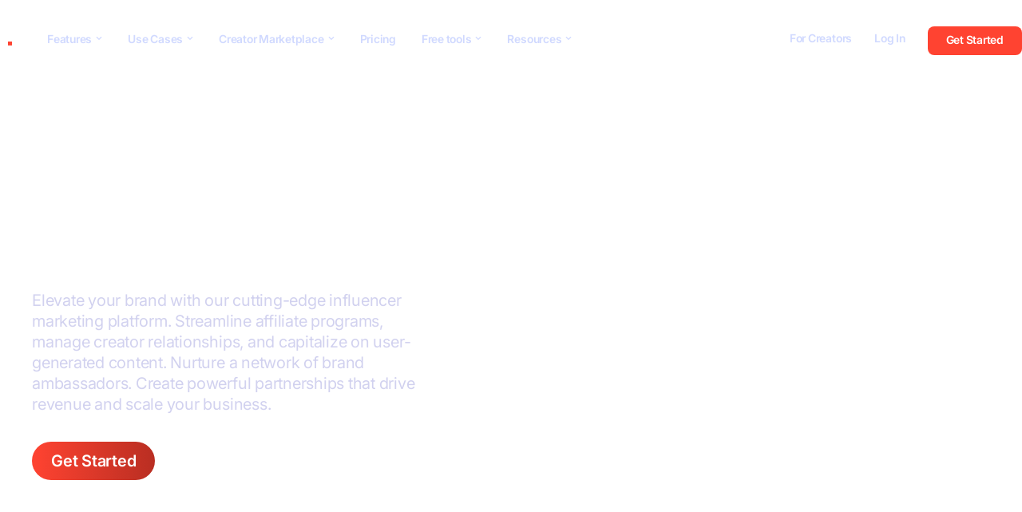

--- FILE ---
content_type: text/html; charset=UTF-8
request_url: https://www.upfluence.com/influencer-city/boise
body_size: 78465
content:
<!doctype html>
<html lang="en-US">
<head>
	<meta charset="UTF-8">
<script type="lazyJs" >
var gform;gform||(document.addEventListener("gform_main_scripts_loaded",function(){gform.scriptsLoaded=!0}),document.addEventListener("gform/theme/scripts_loaded",function(){gform.themeScriptsLoaded=!0}),window.addEventListener("DOMContentLoaded",function(){gform.domLoaded=!0}),gform={domLoaded:!1,scriptsLoaded:!1,themeScriptsLoaded:!1,isFormEditor:()=>"function"==typeof InitializeEditor,callIfLoaded:function(o){return!(!gform.domLoaded||!gform.scriptsLoaded||!gform.themeScriptsLoaded&&!gform.isFormEditor()||(gform.isFormEditor()&&console.warn("The use of gform.initializeOnLoaded() is deprecated in the form editor context and will be removed in Gravity Forms 3.1."),o(),0))},initializeOnLoaded:function(o){gform.callIfLoaded(o)||(document.addEventListener("gform_main_scripts_loaded",()=>{gform.scriptsLoaded=!0,gform.callIfLoaded(o)}),document.addEventListener("gform/theme/scripts_loaded",()=>{gform.themeScriptsLoaded=!0,gform.callIfLoaded(o)}),window.addEventListener("DOMContentLoaded",()=>{gform.domLoaded=!0,gform.callIfLoaded(o)}))},hooks:{action:{},filter:{}},addAction:function(o,r,e,t){gform.addHook("action",o,r,e,t)},addFilter:function(o,r,e,t){gform.addHook("filter",o,r,e,t)},doAction:function(o){gform.doHook("action",o,arguments)},applyFilters:function(o){return gform.doHook("filter",o,arguments)},removeAction:function(o,r){gform.removeHook("action",o,r)},removeFilter:function(o,r,e){gform.removeHook("filter",o,r,e)},addHook:function(o,r,e,t,n){null==gform.hooks[o][r]&&(gform.hooks[o][r]=[]);var d=gform.hooks[o][r];null==n&&(n=r+"_"+d.length),gform.hooks[o][r].push({tag:n,callable:e,priority:t=null==t?10:t})},doHook:function(r,o,e){var t;if(e=Array.prototype.slice.call(e,1),null!=gform.hooks[r][o]&&((o=gform.hooks[r][o]).sort(function(o,r){return o.priority-r.priority}),o.forEach(function(o){"function"!=typeof(t=o.callable)&&(t=window[t]),"action"==r?t.apply(null,e):e[0]=t.apply(null,e)})),"filter"==r)return e[0]},removeHook:function(o,r,t,n){var e;null!=gform.hooks[o][r]&&(e=(e=gform.hooks[o][r]).filter(function(o,r,e){return!!(null!=n&&n!=o.tag||null!=t&&t!=o.priority)}),gform.hooks[o][r]=e)}});
</script>

	<meta name="viewport" content="width=device-width, initial-scale=1">
	<link rel="profile" href="https://gmpg.org/xfn/11">
	<meta name='robots' content='noindex, follow' />
	<!-- Google Tag Manager -->
	<script type="lazyJs" >
		(function(w, d, s, l, i) {
			w[l] = w[l] || [];
			w[l].push({
				'gtm.start': new Date().getTime(),
				event: 'gtm.js'
			});
			var f = d.getElementsByTagName(s)[0],
				j = d.createElement(s),
				dl = l != 'dataLayer' ? '&l=' + l : '';
			j.async = true;
			j.src = 'https://www.googletagmanager.com/gtm.js?id=' + i + dl;
			f.parentNode.insertBefore(j, f);
		})(window, document, 'script', 'dataLayer', 'GTM-MDHGJCJ');
	</script>
	<!-- End Google Tag Manager -->

	<!-- This site is optimized with the Yoast SEO Premium plugin v20.7 (Yoast SEO v26.7) - https://yoast.com/wordpress/plugins/seo/ -->
	<title>Boise Archives - Upfluence</title>
	<meta property="og:locale" content="en_US" />
	<meta property="og:type" content="article" />
	<meta property="og:title" content="Boise Archives" />
	<meta property="og:url" content="https://www.upfluence.com/influencer-city/boise" />
	<meta property="og:site_name" content="Upfluence" />
	<meta name="twitter:card" content="summary_large_image" />
	<meta name="twitter:site" content="@upfluence" />
	<script type="application/ld+json" class="yoast-schema-graph">{"@context":"https://schema.org","@graph":[{"@type":"CollectionPage","@id":"https://www.upfluence.com/influencer-city/boise","url":"https://www.upfluence.com/influencer-city/boise","name":"Boise Archives - Upfluence","isPartOf":{"@id":"https://www.upfluence.com/#website"},"breadcrumb":{"@id":"https://www.upfluence.com/influencer-city/boise#breadcrumb"},"inLanguage":"en-US"},{"@type":"BreadcrumbList","@id":"https://www.upfluence.com/influencer-city/boise#breadcrumb","itemListElement":[{"@type":"ListItem","position":1,"name":"Influencer Marketing Platform","item":"https://www.upfluence.com/"},{"@type":"ListItem","position":2,"name":"Boise"}]},{"@type":"WebSite","@id":"https://www.upfluence.com/#website","url":"https://www.upfluence.com/","name":"Upfluence","description":"Leading influencer marketing platform","publisher":{"@id":"https://www.upfluence.com/#organization"},"potentialAction":[{"@type":"SearchAction","target":{"@type":"EntryPoint","urlTemplate":"https://www.upfluence.com/?s={search_term_string}"},"query-input":{"@type":"PropertyValueSpecification","valueRequired":true,"valueName":"search_term_string"}}],"inLanguage":"en-US"},{"@type":"Organization","@id":"https://www.upfluence.com/#organization","name":"Upfluence","url":"https://www.upfluence.com/","logo":{"@type":"ImageObject","inLanguage":"en-US","@id":"https://www.upfluence.com/#/schema/logo/image/","url":"https://www.upfluence.com/wp-content/uploads/2022/08/Upfluence-Logo-Blue.png","contentUrl":"https://www.upfluence.com/wp-content/uploads/2022/08/Upfluence-Logo-Blue.png","width":400,"height":88,"caption":"Upfluence"},"image":{"@id":"https://www.upfluence.com/#/schema/logo/image/"},"sameAs":["https://x.com/upfluence","https://www.linkedin.com/company/upfluence","https://consent.youtube.com/m?continue=https://www.youtube.com/c/UpfluenceInc/videos?cbrd=1&gl=FR&m=0&pc=yt&cm=2&hl=fr&src=1"]}]}</script>
	<!-- / Yoast SEO Premium plugin. -->


<link rel='dns-prefetch' href='//unpkg.com' />
<link rel='dns-prefetch' href='//kit.fontawesome.com' />
<link rel='dns-prefetch' href='//b2048653.smushcdn.com' />
<link rel="alternate" type="application/rss+xml" title="Upfluence &raquo; Feed" href="https://www.upfluence.com/feed" />
<link rel="alternate" type="application/rss+xml" title="Upfluence &raquo; Boise City Feed" href="https://www.upfluence.com/influencer-city/boise/feed" />
		<style>
			.lazyload,
			.lazyloading {
				max-width: 100%;
			}
		</style>
				<style>
			.smush-dimensions {
				--smush-image-aspect-ratio: auto;
				aspect-ratio: var(--smush-image-aspect-ratio);
			}
		</style>
				<script type="lazyJs" >
            function cmplzCallClarity(method, params) {
                if (typeof window.clarity === 'function') {
                    try {
                        window.clarity(method, params);
                    } catch (e) {
                        console.warn('Clarity API error:', e);
                    }
                }
            }

            function cmplzGetConsentFromEvent(e) {
                var d = e && e.detail && e.detail.categories ? e.detail.categories : [];
                var categories = Array.isArray(d) ? d : [];

                return {
                    analyticsAllowed: categories.indexOf('statistics') !== -1,
                    adsAllowed: categories.indexOf('marketing') !== -1
                };
            }

            function cmplzSendClarityConsent(analyticsAllowed, adsAllowed) {
                var status = function (b) { return b ? "granted" : "denied"; };
                cmplzCallClarity('consentv2', {
                    analytics_Storage: status(!!analyticsAllowed),
                    ad_Storage: status(!!adsAllowed)
                });
            }

            function cmplzEraseClarityCookies() {
                cmplzCallClarity('consent', false);
            }

            document.addEventListener('cmplz_fire_categories', function (e) {
                var consent = cmplzGetConsentFromEvent(e);
                cmplzSendClarityConsent(consent.analyticsAllowed, consent.adsAllowed);
            });

            document.addEventListener('cmplz_revoke', function (e) {
                var consent = cmplzGetConsentFromEvent(e);
                cmplzSendClarityConsent(consent.analyticsAllowed, consent.adsAllowed);
                if (!consent.analyticsAllowed && !consent.adsAllowed) {
                    cmplzEraseClarityCookies();
                }
            });

		</script>
		<style id='wp-img-auto-sizes-contain-inline-css'>
img:is([sizes=auto i],[sizes^="auto," i]){contain-intrinsic-size:3000px 1500px}
/*# sourceURL=wp-img-auto-sizes-contain-inline-css */
</style>
<style id='wp-emoji-styles-inline-css'>

	img.wp-smiley, img.emoji {
		display: inline !important;
		border: none !important;
		box-shadow: none !important;
		height: 1em !important;
		width: 1em !important;
		margin: 0 0.07em !important;
		vertical-align: -0.1em !important;
		background: none !important;
		padding: 0 !important;
	}
/*# sourceURL=wp-emoji-styles-inline-css */
</style>
<link rel="preload" href="https://www.upfluence.com/wp-content/themes/hello-elementor-child/js/utm-script.js" as="script"  fetchpriority="high"><link rel="preload" href="https://www.upfluence.com/wp-content/cache/w3-cache/css/158/wp-includes/css/dist/block-library/style.min.css" as="style"  fetchpriority="high"><link rel="preload" href="https://www.upfluence.com/wp-content/cache/w3-cache/css/158/wp-content/plugins/a-z-listing/css/a-z-listing-default.css" as="style"  fetchpriority="high"><link rel="preload" href="https://www.upfluence.com/wp-content/cache/w3-cache/css/158/wp-content/uploads/font-awesome/v6.7.2/css/svg-with-js.css" as="style"  fetchpriority="high"><link rel="preload" href="https://www.upfluence.com/wp-content/cache/w3-cache/css/158/wp-includes/css/dist/components/style.min.css" as="style"  fetchpriority="high"><link rel="preload" href="https://www.upfluence.com/wp-content/cache/w3-cache/css/158/wp-content/plugins/lottiefiles/build/lottiefiles-frontend.css.css" as="style"  fetchpriority="high"><link rel="preload" href="https://www.upfluence.com/wp-content/cache/w3-cache/css/158/wp-content/plugins/complianz-gdpr/assets/css/cookieblocker.min.css" as="style"  fetchpriority="high"><link rel="preload" href="https://www.upfluence.com/wp-content/cache/w3-cache/css/158/wp-content/plugins/search-filter-pro/public/assets/css/search-filter.min.css" as="style"  fetchpriority="high"><link rel="preload" href="https://www.upfluence.com/wp-content/cache/w3-cache/css/158/wp-content/plugins/weglot/dist/css/front-css.css" as="style"  fetchpriority="high"><link rel="preload" href="https://www.upfluence.com/wp-content/cache/w3-cache/css/158/wp-content/plugins/weglot/dist/css/new-flags.css" as="style"  fetchpriority="high"><link rel="preload" href="https://www.upfluence.com/wp-content/cache/w3-cache/css/158/wp-content/themes/hello-elementor/assets/css/reset.css" as="style"  fetchpriority="high"><link rel="preload" href="https://www.upfluence.com/wp-content/cache/w3-cache/css/158/wp-content/themes/hello-elementor/assets/css/theme.css" as="style"  fetchpriority="high"><link rel="preload" href="https://www.upfluence.com/wp-content/cache/w3-cache/css/158/wp-content/themes/hello-elementor/assets/css/header-footer.css" as="style"  fetchpriority="high"><link rel="preload" href="https://www.upfluence.com/wp-content/cache/w3-cache/css/158/wp-content/plugins/elementor/assets/css/frontend.min.css" as="style"  fetchpriority="high"><link rel="preload" href="https://www.upfluence.com/wp-content/cache/w3-cache/css/158/wp-content/plugins/elementor/assets/css/widget-heading.min.css" as="style"  fetchpriority="high"><link rel="preload" href="https://www.upfluence.com/wp-content/cache/w3-cache/css/158/wp-content/plugins/elementor/assets/css/widget-image.min.css" as="style"  fetchpriority="high"><link rel="preload" href="https://www.upfluence.com/wp-content/cache/w3-cache/css/158/wp-content/plugins/elementor/assets/lib/swiper/v8/css/swiper.min.css" as="style"  fetchpriority="high"><link rel="preload" href="https://www.upfluence.com/wp-content/cache/w3-cache/css/158/wp-content/plugins/elementor/assets/css/conditionals/e-swiper.min.css" as="style"  fetchpriority="high"><link rel="preload" href="https://www.upfluence.com/wp-content/cache/w3-cache/css/158/wp-content/plugins/elementor/assets/lib/animations/styles/e-animation-bob.min.css" as="style"  fetchpriority="high"><link rel="preload" href="https://www.upfluence.com/wp-content/cache/w3-cache/css/158/wp-content/plugins/elementor/assets/css/widget-social-icons.min.css" as="style"  fetchpriority="high"><link rel="preload" href="https://www.upfluence.com/wp-content/cache/w3-cache/css/158/wp-content/plugins/elementor/assets/css/conditionals/apple-webkit.min.css" as="style"  fetchpriority="high"><link rel="preload" href="https://www.upfluence.com/wp-content/cache/w3-cache/css/158/wp-content/plugins/elementor/assets/css/widget-icon-list.min.css" as="style"  fetchpriority="high"><link rel="preload" href="https://www.upfluence.com/wp-content/cache/w3-cache/css/158/wp-content/plugins/elementor-pro/assets/css/widget-breadcrumbs.min.css" as="style"  fetchpriority="high"><link rel="preload" href="https://www.upfluence.com/wp-content/cache/w3-cache/css/158/wp-content/plugins/elementor-pro/assets/css/widget-posts.min.css" as="style"  fetchpriority="high"><link rel="preload" href="https://www.upfluence.com/wp-content/cache/w3-cache/css/158/wp-content/plugins/elementor/assets/lib/animations/styles/fadeIn.min.css" as="style"  fetchpriority="high"><link rel="preload" href="https://www.upfluence.com/wp-content/cache/w3-cache/css/158/wp-content/plugins/elementor-pro/assets/css/widget-mega-menu.min.css" as="style"  fetchpriority="high"><link rel="preload" href="https://www.upfluence.com/wp-content/cache/w3-cache/css/158/wp-content/plugins/elementor-pro/assets/css/conditionals/popup.min.css" as="style"  fetchpriority="high"><link rel="preload" href="https://www.upfluence.com/wp-content/cache/w3-cache/css/158/wp-content/uploads/elementor/css/post-5.css" as="style"  fetchpriority="high"><link rel="preload" href="https://www.upfluence.com/wp-content/cache/w3-cache/css/158/wp-content/uploads/elementor/css/post-16328.css" as="style"  fetchpriority="high"><link rel="preload" href="https://www.upfluence.com/wp-content/cache/w3-cache/css/158/wp-content/uploads/elementor/css/post-301.css" as="style"  fetchpriority="high"><link rel="preload" href="https://www.upfluence.com/wp-content/cache/w3-cache/css/158/wp-content/uploads/elementor/css/post-22121.css" as="style"  fetchpriority="high"><link rel="preload" href="https://www.upfluence.com/wp-content/cache/w3-cache/css/158/wp-content/uploads/elementor/css/post-32185.css" as="style"  fetchpriority="high"><link rel="preload" href="https://www.upfluence.com/wp-content/cache/w3-cache/css/158/wp-includes/css/dashicons.min.css" as="style"  fetchpriority="high"><link rel="preload" href="https://www.upfluence.com/wp-content/cache/w3-cache/css/158/wp-content/themes/hello-elementor-child/style.css" as="style"  fetchpriority="high"><link rel="preload" href="https://www.upfluence.com/wp-content/cache/w3-cache/css/158/wp-content/uploads/elementor/css/post-24273.css" as="style"  fetchpriority="high"><link rel="preload" href="https://www.upfluence.com/wp-content/cache/w3-cache/css/158/wp-content/plugins/elementor-pro/assets/css/modules/motion-fx.min.css" as="style"  fetchpriority="high"><link rel="preload" href="https://www.upfluence.com/wp-content/cache/w3-cache/css/158/wp-content/plugins/elementor-pro/assets/css/widget-nav-menu.min.css" as="style"  fetchpriority="high"><link rel="preload" href="https://www.upfluence.com/wp-content/cache/w3-cache/css/158/wp-content/uploads/elementor/css/post-24276.css" as="style"  fetchpriority="high"><link rel="preload" href="https://www.upfluence.com/wp-content/cache/w3-cache/css/158/wp-content/plugins/gravityforms/assets/css/dist/basic.min.css" as="style"  fetchpriority="high"><link rel="preload" href="https://www.upfluence.com/wp-content/cache/w3-cache/css/158/wp-content/plugins/gravityforms/assets/css/dist/theme.min.css" as="style"  fetchpriority="high"><style id="w3-bg-load">p[data-bglz],p[data-bglz]::before,p[data-bglz]::after,div[data-bglz],div[data-bglz]::before,div[data-bglz]::after,section[data-bglz],section[data-bglz]::before,section[data-bglz]::after,iframelazy[data-bglz],iframe[data-bglz]{background-image:none !important;} video[data-class="LazyLoad"]{opacity: 0;} </style><script>var w3elem = window.innerWidth<768?'touchstart':'click';var w3LazyloadByPx=200, w3LazyloadJs = 1,w3ExcludedJs = 1, w3Inp = 0,w3BlankImgUrl="https://www.upfluence.com/wp-content/cache/w3-cache/blank.png",w3CallUrl="https://www.upfluence.com/wp-admin/admin-ajax.php?action=w3Call&token=eabcc0a10aace89662f929183191e686",w3Call=1;var w3pageshow="";function scheduleTask(e,t,s=0){setTimeout(e,s)}!function(){let e=[];var t=EventTarget.prototype.addEventListener;e.click=[],e.touchstart=[],window.w3Html=[],window.w3Html.eventEcr=[],window.w3Html.class="",window.w3Html["css-preloaded"]=0,window.w3Html["data-css"]=0,window.w3Html["data-css-loaded"]=0;let s=document.querySelector("html"),i=new WeakMap;function a(t){!function e(t,s=0){return!!hasClickHandler(t)||s<3&&!["HTML","BODY"].includes(t.parentNode.tagName)&&e(t.parentNode,++s)}(t.target)&&("A"!=t.target.tagName||0==t.target.href.indexOf("#")||0==t.target.href.indexOf("javascript"))&&(t.preventDefault(),console.log("click",t.target),e.click.push(t.target))}window.hasClickHandler=e=>!!i.get(e)?.click?.size,"onpageshow"in window&&(window.onpageshow=function(e){w3pageshow=e}),EventTarget.prototype.addEventListener=function(e,s,a){if(["w3-DOMContentLoaded","w3-load"].includes(e))return t.call(this,e,s,"object"==typeof a?{...a,once:!0}:{once:!0});if(["click","touchstart"].includes(e)){let r=i.get(this);return r||(r={},i.set(this,r)),(r[e]||=new Set).add(s),t.call(this,e,s,a)}return"scroll"===e?t.call(this,e,s,"object"==typeof a?{...a,passive:!0}:!0===a?{passive:!0,capture:!0}:{passive:!0}):t.call(this,e,s,a)},s.addEventListener("click",a),window.addEventListener("w3-load",function t(){return -1!=window.w3Html.class.indexOf("jsload")?(document.querySelector("html").removeEventListener("click",a),setTimeout(function(){(function t(s,i){if(i>3)return;let a=e[s];for(let r=0;r<a.length;r++){let n=a[r];if(!window.w3Html.eventEcr.includes(n)&&void 0!==n.click)return window.w3Html.eventEcr.push(n),n.click();if(!window.w3Html.eventEcr.includes(n)&&void 0===n.click&&!["HTML","BODY"].includes(n.parentNode.tagName))return e[s]=[],e[s].push(n.parentNode),t(s,i+1)}})("click",0)},100)):setTimeout(function(){t()},50)},{passive:!0})}();class w3LoadScripts{constructor(e){this.triggerEvents=e,this.eventOptions={passive:!0},this.userEventListener=this.triggerListener.bind(this),this.lazyTrigger,this.styleLoadFired,this.lazyScriptsLoadFired=0,this.scriptsLoadFired=0,this.excluded_js=w3ExcludedJs,this.w3LazyloadJs=w3LazyloadJs,this.w3_fonts="undefined"!=typeof w3GoogleFont?w3GoogleFont:[],this.w3Styles=[],this.w3Scripts={normal:[],async:[],defer:[],lazy:[]},this.allJQueries=[],this.validScriptAttributes=new Set(["src","type","async","defer","crossorigin","integrity","nomodule","referrerpolicy","nonce","id"]),this.htmlElement=document.getElementsByTagName("html")[0]}userEventsAdd(e){let t=this.triggerEvents;for(let s=0;s<t.length;s++)window.addEventListener(t[s],e.userEventListener,e.eventOptions)}userEventsRemove(e){let t=this.triggerEvents;for(let s=0;s<t.length;s++)window.removeEventListener(t[s],e.userEventListener,e.eventOptions)}async triggerListener(e){this.userEventsRemove(this),scheduleTask(()=>this.callEvents(),10,10)}callEvents(){this.lazyScriptsLoadFired=1,this.addHtmlClass("w3_user"),"loading"===document.readyState?this.scriptsLoadFire||document.addEventListener("DOMContentLoaded",this.loadResources.bind(this)):this.scriptsLoadFire||this.loadResources()}async loadStyleResources(){this.styleLoadFired||(this.styleLoadFired=!0,this.registerStyles(),window.w3Html["data-css"]=this.w3Styles.length,this.preloadScripts(this.w3Styles),this.loadStylesPreloaded(),this.loadFonts(this.w3_fonts))}async loadStylesPreloaded(){scheduleTask(()=>{1==window.w3Html["css-preloaded"]?this.loadStyles(this.w3Styles):this.loadStylesPreloaded()},10,10)}async loadResources(){this.loadStyleResources(),this.scriptsLoadFired||(this.scriptsLoadFired=!0,this.exeDocumentWrite(),this.registerScripts(),this.addHtmlClass("w3_start"),"function"==typeof w3EventsOnStartJs&&w3EventsOnStartJs(),await this.preloadScripts(this.w3Scripts.normal),await this.preloadScripts(this.w3Scripts.defer),await this.preloadScripts(this.w3Scripts.async),await this.loadScripts(this.w3Scripts.normal),await this.loadScripts(this.w3Scripts.defer),await this.loadScripts(this.w3Scripts.async),await this.executeDomcontentloaded(),await this.executeWindowLoad(),window.dispatchEvent(new Event("w3-scripts-loaded")),this.addHtmlClass("w3_js"),"function"==typeof w3EventsOnEndJs&&w3EventsOnEndJs(),this.lazyTrigger=setInterval(this.w3TriggerLazyScript,500,this))}async w3TriggerLazyScript(e){e.lazyScriptsLoadFired&&(await e.loadScripts(e.w3Scripts.lazy),e.addHtmlClass("jsload"),clearInterval(e.lazyTrigger))}addHtmlClass(e){this.htmlElement.classList.add(e),window.w3Html.class+=" "+e}registerScripts(){let e=document.querySelectorAll("script[type=lazyJs]"),t=document.querySelectorAll("script[type=lazyExJs]");for(let s=0;s<e.length;s++){let i=e[s];i.hasAttribute("src")?i.hasAttribute("async")&&!1!==i.async?this.w3Scripts.async.push(i):i.hasAttribute("defer")&&!1!==i.defer||"module"===i.getAttribute("data-w3-type")?this.w3Scripts.defer.push(i):this.w3Scripts.normal.push(i):this.w3Scripts.normal.push(i)}for(let a=0;a<t.length;a++)this.w3Scripts.lazy.push(t[a])}registerStyles(){let e=document.querySelectorAll("link[data-href]");for(let t=0;t<e.length;t++)this.w3Styles.push(e[t])}async executeScript(e){return new Promise(t=>{let s=document.createElement("script"),i=e.attributes;for(let a=0;a<i.length;a++){let r=i[a],n=r.nodeName;"type"!==n&&"data-cfasync"!=n&&("data-w3-type"===n&&(n="type"),(-1!=n.indexOf("data-")||-1==n.indexOf("data-")&&this.validScriptAttributes.has(n))&&s.setAttribute(n,r.nodeValue))}if(e.hasAttribute("src")){s.removeAttribute("defer"),s.setAttribute("async","async");let l=s.getAttribute("type");"text/javascript"!=l&&"application/javascript"!=l&&"module"!=l&&s.setAttribute("type","text/javascript"),e.hasAttribute("nomodule")&&s.removeAttribute("type"),s.onload=()=>{s.loaded=!0,t()},s.onerror=()=>{s.loaded=!0,t()}}else s.text=e.text,t();requestAnimationFrame(()=>{if(null!==e.parentNode)try{e.parentNode.replaceChild(s,e),e.hasAttribute("nomodule")&&t()}catch(i){console.error("error",i),t()}else document.head.appendChild(s)})})}async executeStyles(e){requestAnimationFrame(()=>{e.href=e.dataset.href,e.removeAttribute("data-href"),e.rel="stylesheet"})}async loadScripts(e){let t=e.shift();return t?(await this.executeScript(t),this.loadScripts(e)):Promise.resolve()}async loadStyles(e){let t=e.shift();return t?(this.executeStyles(t),this.loadStyles(e)):"loaded"}async loadFonts(e){let t=document.createDocumentFragment();for(let s=0;s<e.length;s++){let i=e[s],a=document.createElement("link");a.href=i,a.rel="stylesheet",t.appendChild(a)}document.head.appendChild(t)}preloadScripts(e){let t=document.createDocumentFragment(),s=0,i=this;for(let a=0;a<e.length;a++){let r=e[a],n=r.getAttribute("src"),l=r.getAttribute("data-href"),d=r.getAttribute("data-w3-type");if(n){let o=document.createElement("link");o.href=n,o.rel="module"==d?"modulepreload":"preload",o.as="script",t.appendChild(o)}else if(l){let c=document.createElement("link");c.href=l,c.rel="preload",c.as="style",s++,e.length==s&&(c.dataset.last=1),t.appendChild(c),c.onload=function(){fetch(this.href,{mode:"no-cors"}).then(e=>e.blob()).then(()=>i.updateCssLoader()).catch(()=>i.updateCssLoader())},c.onerror=function(){i.updateCssLoader()}}}document.head.appendChild(t)}updateCssLoader(){window.w3Html["data-css-loaded"]=window.w3Html["data-css-loaded"]+1,window.w3Html["data-css"]==window.w3Html["data-css-loaded"]&&(window.w3Html["css-preloaded"]=1)}holdEventListeners(){let e={};function t(t,s){let i=Object.getOwnPropertyDescriptor(t,"addEventListener");(void 0==i||i.writable)&&(!function(t){function s(s){return e[t].eventsToRewrite.indexOf(s)>=0?"w3-"+s:s}e[t]||(e[t]={originalFunctions:{add:t.addEventListener,remove:t.removeEventListener},eventsToRewrite:[]},t.addEventListener=function(){arguments[0]=s(arguments[0]),e[t].originalFunctions.add.apply(t,arguments)},t.removeEventListener=function(){arguments[0]=s(arguments[0]),e[t].originalFunctions.remove.apply(t,arguments)})}(t),e[t].eventsToRewrite.push(s))}function s(e,t){let s=e[t];Object.defineProperty(e,t,{get:()=>s||function(){},set(i){e["w3"+t]=s=i}})}t(document,"DOMContentLoaded"),t(window,"DOMContentLoaded"),t(window,"load"),t(window,"pageshow"),t(document,"readystatechange"),s(document,"onreadystatechange"),s(window,"onload"),s(window,"onpageshow")}bindFunc(e,t,s){if(-1==window.w3Html.class.indexOf("w3_js")){scheduleTask(()=>this.bindFunc(e,t,s),50,50);return}e.bind(t)(s)}holdJquery(e){let t=window.jQuery;Object.defineProperty(window,"jQuery",{get:()=>t,set(s){if(s&&s.fn&&!e.allJQueries.includes(s)){s.fn.ready=s.fn.init.prototype.ready=function(t){if(void 0!==t)return e.scriptsLoadFired?e.domReadyFired?e.bindFunc(t,document,s):document.addEventListener("w3-DOMContentLoaded",()=>e.bindFunc(t,document,s)):document.addEventListener("DOMContentLoaded",()=>t.bind(document)(s)),s(document)};let i=s.fn.on;s.fn.on=s.fn.init.prototype.on=function(){if("ready"==arguments[0]||"w3-DOMContentLoad"==arguments[0]){if(this[0]!==document)return i.apply(this,arguments),this;if("string"!=typeof arguments[1])return e.bindFunc(arguments[1],document,s)}if(this[0]===window){function t(e){return e.split(" ").map(e=>"load"===e||0===e.indexOf("load")?"w3-jquery-load":e).join(" ")}"string"==typeof arguments[0]||arguments[0]instanceof String?arguments[0]=t(arguments[0]):"object"==typeof arguments[0]&&Object.keys(arguments[0]).forEach(e=>{Object.assign(arguments[0],{[t(e)]:arguments[0][e]})[e]})}return i.apply(this,arguments),this},e.allJQueries.push(s)}t=s}})}async executeDomcontentloaded(e){e||(this.domReadyFired=!0,document.w3readyState=document.readyState),await this.repaintFrame(),document.dispatchEvent(new Event("w3-DOMContentLoaded")),await this.repaintFrame(),window.dispatchEvent(new Event("w3-DOMContentLoaded")),await this.repaintFrame(),document.dispatchEvent(new Event("w3-readystatechange")),await this.repaintFrame(),document.w3onreadystatechange&&document.w3onreadystatechange()}async executeWindowLoad(e){if(!e&&-1==window.w3Html.class.indexOf("w3_js"))return scheduleTask(()=>this.executeWindowLoad(),10,10);!0==this.domReadyFired&&(document.w3readyState=document.readyState),await this.repaintFrame(),scheduleTask(()=>window.dispatchEvent(new Event("w3-load")),100,100),await this.repaintFrame(),window.w3onload&&window.w3onload(),await this.repaintFrame();for(let t=0;t<this.allJQueries.length;t++)this.allJQueries[t](window).trigger("w3-jquery-load");window.dispatchEvent(new Event("w3-pageshow")),await this.repaintFrame(),window.w3onpageshow&&window.w3onpageshow(w3pageshow)}exeDocumentWrite(){let e=new Map,t=new Map,s=null,i=function(s){if(!s||!t.has(s))return;let i=t.get(s);if(0===i.length)return;let a=i.join("");t.set(s,[]);let r=document.createRange(),n=s.parentElement,l=e.get(s);void 0===l&&(l=s.nextSibling,e.set(s,l));let d=document.createDocumentFragment();r.setStart(d,0),d.appendChild(r.createContextualFragment(a)),n.insertBefore(d,l)},a=function(e,a=!1){a&&(e+="\n");let r=document.currentScript;r||console.error("unable to document.write this: "+e),t.has(r)||t.set(r,[]),t.get(r).push(e),s&&clearTimeout(s),s=setTimeout(()=>{i(r),s=null},0)};document.write=function(e){a(e,!1)},document.writeln=function(e){a(e,!0)}}async repaintFrame(){return new Promise(e=>requestAnimationFrame(e))}async execBeforeW3Load(){await this.executeDomcontentloaded(1),await this.executeWindowLoad(1)}static execute(){let e=new w3LoadScripts(["keydown","mousemove","touchmove","touchstart","touchend","wheel"]);if(window.addEventListener("DOMContentLoaded",()=>{e.execBeforeW3Load()}),e.holdJquery(e),e.holdEventListeners(),document.w3readyState="loading",e.userEventsAdd(e),window.location.href.indexOf("w3=1")>-1||window.location.href.indexOf("w3%3D1")>-1)return window.addEventListener("load",()=>{scheduleTask(()=>{let t=new Image;t.src=w3BlankImgUrl,document.body.appendChild(t),e.triggerListener()},1e3,1e3)});if(!e.w3LazyloadJs||window.scrollY>50||"complete"==document.readyState||"interactive"==document.readyState)return scheduleTask(()=>e.triggerListener(),100,100);let t=setInterval(function e(s){if(null!=document.body){let i=document.body.getBoundingClientRect();i.top<-30&&scheduleTask(()=>s.triggerListener(),100,100),clearInterval(t)}},500,e)}}w3LoadScripts.execute();</script><link data-css="1" href="https://www.upfluence.com/wp-content/cache/w3-cache/css/158/wp-includes/css/dist/block-library/style.min.css" rel='stylesheet' id='wp-block-library-css' media='all'>
<link data-css="1" href="https://www.upfluence.com/wp-content/cache/w3-cache/css/158/wp-content/plugins/a-z-listing/css/a-z-listing-default.css" rel='stylesheet' id='a-z-listing-block-css' media='all'>
<style id='font-awesome-svg-styles-default-inline-css'>
.svg-inline--fa {
  display: inline-block;
  height: 1em;
  overflow: visible;
  vertical-align: -.125em;
}
/*# sourceURL=font-awesome-svg-styles-default-inline-css */
</style>
<link data-css="1" href="https://www.upfluence.com/wp-content/cache/w3-cache/css/158/wp-content/uploads/font-awesome/v6.7.2/css/svg-with-js.css" rel='stylesheet' id='font-awesome-svg-styles-css' media='all'>
<style id='font-awesome-svg-styles-inline-css'>
   .wp-block-font-awesome-icon svg::before,
   .wp-rich-text-font-awesome-icon svg::before {content: unset;}
/*# sourceURL=font-awesome-svg-styles-inline-css */
</style>
<style id='global-styles-inline-css'>
:root{--wp--preset--aspect-ratio--square: 1;--wp--preset--aspect-ratio--4-3: 4/3;--wp--preset--aspect-ratio--3-4: 3/4;--wp--preset--aspect-ratio--3-2: 3/2;--wp--preset--aspect-ratio--2-3: 2/3;--wp--preset--aspect-ratio--16-9: 16/9;--wp--preset--aspect-ratio--9-16: 9/16;--wp--preset--color--black: #000000;--wp--preset--color--cyan-bluish-gray: #abb8c3;--wp--preset--color--white: #ffffff;--wp--preset--color--pale-pink: #f78da7;--wp--preset--color--vivid-red: #cf2e2e;--wp--preset--color--luminous-vivid-orange: #ff6900;--wp--preset--color--luminous-vivid-amber: #fcb900;--wp--preset--color--light-green-cyan: #7bdcb5;--wp--preset--color--vivid-green-cyan: #00d084;--wp--preset--color--pale-cyan-blue: #8ed1fc;--wp--preset--color--vivid-cyan-blue: #0693e3;--wp--preset--color--vivid-purple: #9b51e0;--wp--preset--gradient--vivid-cyan-blue-to-vivid-purple: linear-gradient(135deg,rgb(6,147,227) 0%,rgb(155,81,224) 100%);--wp--preset--gradient--light-green-cyan-to-vivid-green-cyan: linear-gradient(135deg,rgb(122,220,180) 0%,rgb(0,208,130) 100%);--wp--preset--gradient--luminous-vivid-amber-to-luminous-vivid-orange: linear-gradient(135deg,rgb(252,185,0) 0%,rgb(255,105,0) 100%);--wp--preset--gradient--luminous-vivid-orange-to-vivid-red: linear-gradient(135deg,rgb(255,105,0) 0%,rgb(207,46,46) 100%);--wp--preset--gradient--very-light-gray-to-cyan-bluish-gray: linear-gradient(135deg,rgb(238,238,238) 0%,rgb(169,184,195) 100%);--wp--preset--gradient--cool-to-warm-spectrum: linear-gradient(135deg,rgb(74,234,220) 0%,rgb(151,120,209) 20%,rgb(207,42,186) 40%,rgb(238,44,130) 60%,rgb(251,105,98) 80%,rgb(254,248,76) 100%);--wp--preset--gradient--blush-light-purple: linear-gradient(135deg,rgb(255,206,236) 0%,rgb(152,150,240) 100%);--wp--preset--gradient--blush-bordeaux: linear-gradient(135deg,rgb(254,205,165) 0%,rgb(254,45,45) 50%,rgb(107,0,62) 100%);--wp--preset--gradient--luminous-dusk: linear-gradient(135deg,rgb(255,203,112) 0%,rgb(199,81,192) 50%,rgb(65,88,208) 100%);--wp--preset--gradient--pale-ocean: linear-gradient(135deg,rgb(255,245,203) 0%,rgb(182,227,212) 50%,rgb(51,167,181) 100%);--wp--preset--gradient--electric-grass: linear-gradient(135deg,rgb(202,248,128) 0%,rgb(113,206,126) 100%);--wp--preset--gradient--midnight: linear-gradient(135deg,rgb(2,3,129) 0%,rgb(40,116,252) 100%);--wp--preset--font-size--small: 13px;--wp--preset--font-size--medium: 20px;--wp--preset--font-size--large: 36px;--wp--preset--font-size--x-large: 42px;--wp--preset--spacing--20: 0.44rem;--wp--preset--spacing--30: 0.67rem;--wp--preset--spacing--40: 1rem;--wp--preset--spacing--50: 1.5rem;--wp--preset--spacing--60: 2.25rem;--wp--preset--spacing--70: 3.38rem;--wp--preset--spacing--80: 5.06rem;--wp--preset--shadow--natural: 6px 6px 9px rgba(0, 0, 0, 0.2);--wp--preset--shadow--deep: 12px 12px 50px rgba(0, 0, 0, 0.4);--wp--preset--shadow--sharp: 6px 6px 0px rgba(0, 0, 0, 0.2);--wp--preset--shadow--outlined: 6px 6px 0px -3px rgb(255, 255, 255), 6px 6px rgb(0, 0, 0);--wp--preset--shadow--crisp: 6px 6px 0px rgb(0, 0, 0);}:root { --wp--style--global--content-size: 800px;--wp--style--global--wide-size: 1200px; }:where(body) { margin: 0; }.wp-site-blocks > .alignleft { float: left; margin-right: 2em; }.wp-site-blocks > .alignright { float: right; margin-left: 2em; }.wp-site-blocks > .aligncenter { justify-content: center; margin-left: auto; margin-right: auto; }:where(.wp-site-blocks) > * { margin-block-start: 24px; margin-block-end: 0; }:where(.wp-site-blocks) > :first-child { margin-block-start: 0; }:where(.wp-site-blocks) > :last-child { margin-block-end: 0; }:root { --wp--style--block-gap: 24px; }:root :where(.is-layout-flow) > :first-child{margin-block-start: 0;}:root :where(.is-layout-flow) > :last-child{margin-block-end: 0;}:root :where(.is-layout-flow) > *{margin-block-start: 24px;margin-block-end: 0;}:root :where(.is-layout-constrained) > :first-child{margin-block-start: 0;}:root :where(.is-layout-constrained) > :last-child{margin-block-end: 0;}:root :where(.is-layout-constrained) > *{margin-block-start: 24px;margin-block-end: 0;}:root :where(.is-layout-flex){gap: 24px;}:root :where(.is-layout-grid){gap: 24px;}.is-layout-flow > .alignleft{float: left;margin-inline-start: 0;margin-inline-end: 2em;}.is-layout-flow > .alignright{float: right;margin-inline-start: 2em;margin-inline-end: 0;}.is-layout-flow > .aligncenter{margin-left: auto !important;margin-right: auto !important;}.is-layout-constrained > .alignleft{float: left;margin-inline-start: 0;margin-inline-end: 2em;}.is-layout-constrained > .alignright{float: right;margin-inline-start: 2em;margin-inline-end: 0;}.is-layout-constrained > .aligncenter{margin-left: auto !important;margin-right: auto !important;}.is-layout-constrained > :where(:not(.alignleft):not(.alignright):not(.alignfull)){max-width: var(--wp--style--global--content-size);margin-left: auto !important;margin-right: auto !important;}.is-layout-constrained > .alignwide{max-width: var(--wp--style--global--wide-size);}body .is-layout-flex{display: flex;}.is-layout-flex{flex-wrap: wrap;align-items: center;}.is-layout-flex > :is(*, div){margin: 0;}body .is-layout-grid{display: grid;}.is-layout-grid > :is(*, div){margin: 0;}body{padding-top: 0px;padding-right: 0px;padding-bottom: 0px;padding-left: 0px;}a:where(:not(.wp-element-button)){text-decoration: underline;}:root :where(.wp-element-button, .wp-block-button__link){background-color: #32373c;border-width: 0;color: #fff;font-family: inherit;font-size: inherit;font-style: inherit;font-weight: inherit;letter-spacing: inherit;line-height: inherit;padding-top: calc(0.667em + 2px);padding-right: calc(1.333em + 2px);padding-bottom: calc(0.667em + 2px);padding-left: calc(1.333em + 2px);text-decoration: none;text-transform: inherit;}.has-black-color{color: var(--wp--preset--color--black) !important;}.has-cyan-bluish-gray-color{color: var(--wp--preset--color--cyan-bluish-gray) !important;}.has-white-color{color: var(--wp--preset--color--white) !important;}.has-pale-pink-color{color: var(--wp--preset--color--pale-pink) !important;}.has-vivid-red-color{color: var(--wp--preset--color--vivid-red) !important;}.has-luminous-vivid-orange-color{color: var(--wp--preset--color--luminous-vivid-orange) !important;}.has-luminous-vivid-amber-color{color: var(--wp--preset--color--luminous-vivid-amber) !important;}.has-light-green-cyan-color{color: var(--wp--preset--color--light-green-cyan) !important;}.has-vivid-green-cyan-color{color: var(--wp--preset--color--vivid-green-cyan) !important;}.has-pale-cyan-blue-color{color: var(--wp--preset--color--pale-cyan-blue) !important;}.has-vivid-cyan-blue-color{color: var(--wp--preset--color--vivid-cyan-blue) !important;}.has-vivid-purple-color{color: var(--wp--preset--color--vivid-purple) !important;}.has-black-background-color{background-color: var(--wp--preset--color--black) !important;}.has-cyan-bluish-gray-background-color{background-color: var(--wp--preset--color--cyan-bluish-gray) !important;}.has-white-background-color{background-color: var(--wp--preset--color--white) !important;}.has-pale-pink-background-color{background-color: var(--wp--preset--color--pale-pink) !important;}.has-vivid-red-background-color{background-color: var(--wp--preset--color--vivid-red) !important;}.has-luminous-vivid-orange-background-color{background-color: var(--wp--preset--color--luminous-vivid-orange) !important;}.has-luminous-vivid-amber-background-color{background-color: var(--wp--preset--color--luminous-vivid-amber) !important;}.has-light-green-cyan-background-color{background-color: var(--wp--preset--color--light-green-cyan) !important;}.has-vivid-green-cyan-background-color{background-color: var(--wp--preset--color--vivid-green-cyan) !important;}.has-pale-cyan-blue-background-color{background-color: var(--wp--preset--color--pale-cyan-blue) !important;}.has-vivid-cyan-blue-background-color{background-color: var(--wp--preset--color--vivid-cyan-blue) !important;}.has-vivid-purple-background-color{background-color: var(--wp--preset--color--vivid-purple) !important;}.has-black-border-color{border-color: var(--wp--preset--color--black) !important;}.has-cyan-bluish-gray-border-color{border-color: var(--wp--preset--color--cyan-bluish-gray) !important;}.has-white-border-color{border-color: var(--wp--preset--color--white) !important;}.has-pale-pink-border-color{border-color: var(--wp--preset--color--pale-pink) !important;}.has-vivid-red-border-color{border-color: var(--wp--preset--color--vivid-red) !important;}.has-luminous-vivid-orange-border-color{border-color: var(--wp--preset--color--luminous-vivid-orange) !important;}.has-luminous-vivid-amber-border-color{border-color: var(--wp--preset--color--luminous-vivid-amber) !important;}.has-light-green-cyan-border-color{border-color: var(--wp--preset--color--light-green-cyan) !important;}.has-vivid-green-cyan-border-color{border-color: var(--wp--preset--color--vivid-green-cyan) !important;}.has-pale-cyan-blue-border-color{border-color: var(--wp--preset--color--pale-cyan-blue) !important;}.has-vivid-cyan-blue-border-color{border-color: var(--wp--preset--color--vivid-cyan-blue) !important;}.has-vivid-purple-border-color{border-color: var(--wp--preset--color--vivid-purple) !important;}.has-vivid-cyan-blue-to-vivid-purple-gradient-background{background: var(--wp--preset--gradient--vivid-cyan-blue-to-vivid-purple) !important;}.has-light-green-cyan-to-vivid-green-cyan-gradient-background{background: var(--wp--preset--gradient--light-green-cyan-to-vivid-green-cyan) !important;}.has-luminous-vivid-amber-to-luminous-vivid-orange-gradient-background{background: var(--wp--preset--gradient--luminous-vivid-amber-to-luminous-vivid-orange) !important;}.has-luminous-vivid-orange-to-vivid-red-gradient-background{background: var(--wp--preset--gradient--luminous-vivid-orange-to-vivid-red) !important;}.has-very-light-gray-to-cyan-bluish-gray-gradient-background{background: var(--wp--preset--gradient--very-light-gray-to-cyan-bluish-gray) !important;}.has-cool-to-warm-spectrum-gradient-background{background: var(--wp--preset--gradient--cool-to-warm-spectrum) !important;}.has-blush-light-purple-gradient-background{background: var(--wp--preset--gradient--blush-light-purple) !important;}.has-blush-bordeaux-gradient-background{background: var(--wp--preset--gradient--blush-bordeaux) !important;}.has-luminous-dusk-gradient-background{background: var(--wp--preset--gradient--luminous-dusk) !important;}.has-pale-ocean-gradient-background{background: var(--wp--preset--gradient--pale-ocean) !important;}.has-electric-grass-gradient-background{background: var(--wp--preset--gradient--electric-grass) !important;}.has-midnight-gradient-background{background: var(--wp--preset--gradient--midnight) !important;}.has-small-font-size{font-size: var(--wp--preset--font-size--small) !important;}.has-medium-font-size{font-size: var(--wp--preset--font-size--medium) !important;}.has-large-font-size{font-size: var(--wp--preset--font-size--large) !important;}.has-x-large-font-size{font-size: var(--wp--preset--font-size--x-large) !important;}
:root :where(.wp-block-pullquote){font-size: 1.5em;line-height: 1.6;}
/*# sourceURL=global-styles-inline-css */
</style>
<link data-css="1" href="https://www.upfluence.com/wp-content/cache/w3-cache/css/158/wp-includes/css/dist/components/style.min.css" rel='stylesheet' id='wp-components-css' media='all'>
<link data-css="1" href="https://www.upfluence.com/wp-content/cache/w3-cache/css/158/wp-content/plugins/lottiefiles/build/lottiefiles-frontend.css.css" rel='stylesheet' id='lottiefiles-css-css' media='all'>
<link data-css="1" href="https://www.upfluence.com/wp-content/cache/w3-cache/css/158/wp-content/plugins/complianz-gdpr/assets/css/cookieblocker.min.css" rel='stylesheet' id='cmplz-general-css' media='all'>
<link data-css="1" href="https://www.upfluence.com/wp-content/cache/w3-cache/css/158/wp-content/plugins/search-filter-pro/public/assets/css/search-filter.min.css" rel='stylesheet' id='search-filter-plugin-styles-css' media='all'>
<link data-css="1" href="https://www.upfluence.com/wp-content/cache/w3-cache/css/158/wp-content/plugins/weglot/dist/css/front-css.css" rel='stylesheet' id='weglot-css-css' media='all'>
<link data-css="1" href="https://www.upfluence.com/wp-content/cache/w3-cache/css/158/wp-content/plugins/weglot/dist/css/new-flags.css" rel='stylesheet' id='new-flag-css-css' media='all'>
<link data-css="1" href="https://www.upfluence.com/wp-content/cache/w3-cache/css/158/wp-content/themes/hello-elementor/assets/css/reset.css" rel='stylesheet' id='hello-elementor-css' media='all'>
<link data-css="1" href="https://www.upfluence.com/wp-content/cache/w3-cache/css/158/wp-content/themes/hello-elementor/assets/css/theme.css" rel='stylesheet' id='hello-elementor-theme-style-css' media='all'>
<link data-css="1" href="https://www.upfluence.com/wp-content/cache/w3-cache/css/158/wp-content/themes/hello-elementor/assets/css/header-footer.css" rel='stylesheet' id='hello-elementor-header-footer-css' media='all'>
<link data-css="1" href="https://www.upfluence.com/wp-content/cache/w3-cache/css/158/wp-content/plugins/elementor/assets/css/frontend.min.css" rel='stylesheet' id='elementor-frontend-css' media='all'>
<link data-css="1" href="https://www.upfluence.com/wp-content/cache/w3-cache/css/158/wp-content/plugins/elementor/assets/css/widget-heading.min.css" rel='stylesheet' id='widget-heading-css' media='all'>
<link data-css="1" href="https://www.upfluence.com/wp-content/cache/w3-cache/css/158/wp-content/plugins/elementor/assets/css/widget-image.min.css" rel='stylesheet' id='widget-image-css' media='all'>
<link data-css="1" href="https://www.upfluence.com/wp-content/cache/w3-cache/css/158/wp-content/plugins/elementor/assets/lib/swiper/v8/css/swiper.min.css" rel='stylesheet' id='swiper-css' media='all'>
<link data-css="1" href="https://www.upfluence.com/wp-content/cache/w3-cache/css/158/wp-content/plugins/elementor/assets/css/conditionals/e-swiper.min.css" rel='stylesheet' id='e-swiper-css' media='all'>
<link data-css="1" href="https://www.upfluence.com/wp-content/cache/w3-cache/css/158/wp-content/plugins/elementor/assets/lib/animations/styles/e-animation-bob.min.css" rel='stylesheet' id='e-animation-bob-css' media='all'>
<link data-css="1" href="https://www.upfluence.com/wp-content/cache/w3-cache/css/158/wp-content/plugins/elementor/assets/css/widget-social-icons.min.css" rel='stylesheet' id='widget-social-icons-css' media='all'>
<link data-css="1" href="https://www.upfluence.com/wp-content/cache/w3-cache/css/158/wp-content/plugins/elementor/assets/css/conditionals/apple-webkit.min.css" rel='stylesheet' id='e-apple-webkit-css' media='all'>
<link data-css="1" href="https://www.upfluence.com/wp-content/cache/w3-cache/css/158/wp-content/plugins/elementor/assets/css/widget-icon-list.min.css" rel='stylesheet' id='widget-icon-list-css' media='all'>
<link data-css="1" href="https://www.upfluence.com/wp-content/cache/w3-cache/css/158/wp-content/plugins/elementor-pro/assets/css/widget-breadcrumbs.min.css" rel='stylesheet' id='widget-breadcrumbs-css' media='all'>
<link data-css="1" href="https://www.upfluence.com/wp-content/cache/w3-cache/css/158/wp-content/plugins/elementor-pro/assets/css/widget-posts.min.css" rel='stylesheet' id='widget-posts-css' media='all'>
<link data-css="1" href="https://www.upfluence.com/wp-content/cache/w3-cache/css/158/wp-content/plugins/elementor/assets/lib/animations/styles/fadeIn.min.css" rel='stylesheet' id='e-animation-fadeIn-css' media='all'>
<link data-css="1" href="https://www.upfluence.com/wp-content/cache/w3-cache/css/158/wp-content/plugins/elementor-pro/assets/css/widget-mega-menu.min.css" rel='stylesheet' id='widget-mega-menu-css' media='all'>
<link data-css="1" href="https://www.upfluence.com/wp-content/cache/w3-cache/css/158/wp-content/plugins/elementor-pro/assets/css/conditionals/popup.min.css" rel='stylesheet' id='e-popup-css' media='all'>
<link data-css="1" href="https://www.upfluence.com/wp-content/cache/w3-cache/css/158/wp-content/uploads/elementor/css/post-5.css" rel='stylesheet' id='elementor-post-5-css' media='all'>
<link data-css="1" href="https://www.upfluence.com/wp-content/cache/w3-cache/css/158/wp-content/uploads/elementor/css/post-16328.css" rel='stylesheet' id='elementor-post-16328-css' media='all'>
<link data-css="1" href="https://www.upfluence.com/wp-content/cache/w3-cache/css/158/wp-content/uploads/elementor/css/post-301.css" rel='stylesheet' id='elementor-post-301-css' media='all'>
<link data-css="1" href="https://www.upfluence.com/wp-content/cache/w3-cache/css/158/wp-content/uploads/elementor/css/post-22121.css" rel='stylesheet' id='elementor-post-22121-css' media='all'>
<link data-css="1" href="https://www.upfluence.com/wp-content/cache/w3-cache/css/158/wp-content/uploads/elementor/css/post-32185.css" rel='stylesheet' id='elementor-post-32185-css' media='all'>
<link data-css="1" href="https://www.upfluence.com/wp-content/cache/w3-cache/css/158/wp-includes/css/dashicons.min.css" rel='stylesheet' id='dashicons-css' media='all'>
<link data-css="1" href="https://www.upfluence.com/wp-content/cache/w3-cache/css/158/wp-content/plugins/a-z-listing/css/a-z-listing-default.css" rel='stylesheet' id='a-z-listing-block-css' media='all'>
<link data-css="1" href="https://www.upfluence.com/wp-content/cache/w3-cache/css/158/wp-content/themes/hello-elementor-child/style.css" rel='stylesheet' id='hello-elementor-child-style-css' media='all'>
<script src="https://www.upfluence.com/wp-content/cache/w3-cache/js/158/wp-content/plugins/lottiefiles/build/frontend-helper.js" id="lottiefiles-block-frontend-js" type="lazyJs"></script>
<script src="https://www.upfluence.com/wp-content/cache/w3-cache/js/158/wp-includes/js/jquery/jquery.min.js" id="jquery-core-js" type="lazyJs"></script>
<script src="https://www.upfluence.com/wp-content/cache/w3-cache/js/158/wp-includes/js/jquery/jquery-migrate.min.js" id="jquery-migrate-js" type="lazyJs"></script>
<script type="lazyJs" id="search-filter-elementor-js-extra" >
var SFE_DATA = {"ajax_url":"https://www.upfluence.com/wp-admin/admin-ajax.php","home_url":"https://www.upfluence.com/"};
//# sourceURL=search-filter-elementor-js-extra
</script>
<script src="https://www.upfluence.com/wp-content/cache/w3-cache/js/158/wp-content/plugins/search-filter-elementor/assets/v2/js/search-filter-elementor.js" id="search-filter-elementor-js" type="lazyJs"></script>
<script src="https://www.upfluence.com/wp-content/cache/w3-cache/js/158/wp-includes/js/dist/vendor/react.min.js" id="react-js" type="lazyJs"></script>
<script src="https://www.upfluence.com/wp-content/cache/w3-cache/js/158/wp-includes/js/dist/vendor/react-dom.min.js" id="react-dom-js" type="lazyJs"></script>
<script src="https://www.upfluence.com/wp-content/cache/w3-cache/js/158/wp-includes/js/dist/escape-html.min.js" id="wp-escape-html-js" type="lazyJs"></script>
<script src="https://www.upfluence.com/wp-content/cache/w3-cache/js/158/wp-includes/js/dist/element.min.js" id="wp-element-js" type="lazyJs"></script>
<script src="https://www.upfluence.com/wp-content/cache/w3-cache/js/158/wp-content/plugins/ai-engine-pro/app/chatbot.js" id="mwai_chatbot-js" type="lazyJs"></script>
<script type="lazyJs" id="search-filter-plugin-build-js-extra" >
var SF_LDATA = {"ajax_url":"https://www.upfluence.com/wp-admin/admin-ajax.php","home_url":"https://www.upfluence.com/","extensions":["search-filter-elementor"]};
//# sourceURL=search-filter-plugin-build-js-extra
</script>
<script src="https://www.upfluence.com/wp-content/cache/w3-cache/js/158/wp-content/plugins/search-filter-pro/public/assets/js/search-filter-build.min.js" id="search-filter-plugin-build-js" type="lazyJs"></script>
<script src="https://www.upfluence.com/wp-content/cache/w3-cache/js/158/wp-content/plugins/search-filter-pro/public/assets/js/chosen.jquery.min.js" id="search-filter-plugin-chosen-js" type="lazyJs"></script>
<script src="https://www.upfluence.com/wp-content/cache/w3-cache/js/158/wp-content/plugins/weglot/dist/front-js.js" id="wp-weglot-js-js" type="lazyJs"></script>
<script src="https://www.upfluence.com/wp-content/themes/hello-elementor-child/js/utm-script.js" id="utm_script_js-js"></script>
<script src="https://www.upfluence.com/wp-content/cache/w3-cache/js/158/wp-content/themes/hello-elementor-child/script.js" id="upfluence-script-js" type="lazyJs"></script>
<script defer="defer" crossorigin="anonymous" src="https://kit.fontawesome.com/a0de97150f.js" id="font-awesome-official-js" type="lazyJs"></script>
<link rel="https://api.w.org/" href="https://www.upfluence.com/wp-json/" /><link rel="EditURI" type="application/rsd+xml" title="RSD" href="https://www.upfluence.com/xmlrpc.php?rsd" />
<meta name="generator" content="WordPress 6.9" />
		<script type="lazyJs" >
				(function(c,l,a,r,i,t,y){
					c[a]=c[a]||function(){(c[a].q=c[a].q||[]).push(arguments)};t=l.createElement(r);t.async=1;
					t.src="https://www.clarity.ms/tag/"+i+"?ref=wordpress";y=l.getElementsByTagName(r)[0];y.parentNode.insertBefore(t,y);
				})(window, document, "clarity", "script", "t2byu1j2ua");
		</script>
					<style>.cmplz-hidden {
					display: none !important;
				}</style>
<link rel="alternate" href="https://www.upfluence.com/influencer-city/boise" hreflang="en"/>
<script type="application/json" id="weglot-data">{"website":"https:\/\/upfluence.com","uid":"d750b167ad","project_slug":"upfluence","language_from":"en","language_from_custom_flag":null,"language_from_custom_name":null,"excluded_paths":[{"type":"CONTAIN","value":"\/find-influencers\/","language_button_displayed":false,"exclusion_behavior":"REDIRECT","excluded_languages":[],"regex":"\/find\\-influencers\/"},{"type":"CONTAIN","value":"\/brand-influencers\/","language_button_displayed":false,"exclusion_behavior":"REDIRECT","excluded_languages":[],"regex":"\/brand\\-influencers\/"},{"type":"CONTAIN","value":"\/influencer-niche\/","language_button_displayed":false,"exclusion_behavior":"REDIRECT","excluded_languages":[],"regex":"\/influencer\\-niche\/"},{"type":"CONTAIN","value":"\/influencer-city\/","language_button_displayed":false,"exclusion_behavior":"REDIRECT","excluded_languages":[],"regex":"\/influencer\\-city\/"},{"type":"CONTAIN","value":"\/influencer-country\/","language_button_displayed":false,"exclusion_behavior":"REDIRECT","excluded_languages":[],"regex":"\/influencer\\-country\/"},{"type":"CONTAIN","value":"\/influencer-industry\/","language_button_displayed":false,"exclusion_behavior":"REDIRECT","excluded_languages":[],"regex":"\/influencer\\-industry\/"},{"type":"CONTAIN","value":"\/glossary\/","language_button_displayed":false,"exclusion_behavior":"REDIRECT","excluded_languages":[],"regex":"\/glossary\/"},{"type":"CONTAIN","value":"\/case-studies\/","language_button_displayed":false,"exclusion_behavior":"REDIRECT","excluded_languages":[],"regex":"\/case\\-studies\/"},{"type":"CONTAIN","value":"\/case\/","language_button_displayed":false,"exclusion_behavior":"REDIRECT","excluded_languages":[],"regex":"\/case\/"},{"type":"CONTAIN","value":"\/webinars\/","language_button_displayed":false,"exclusion_behavior":"REDIRECT","excluded_languages":[],"regex":"\/webinars\/"},{"type":"CONTAIN","value":"\/uncategorized\/","language_button_displayed":false,"exclusion_behavior":"REDIRECT","excluded_languages":[],"regex":"\/uncategorized\/"},{"type":"CONTAIN","value":"\/content-marketing\/","language_button_displayed":false,"exclusion_behavior":"REDIRECT","excluded_languages":[],"regex":"\/content\\-marketing\/"},{"type":"CONTAIN","value":"\/influencer-marketing\/","language_button_displayed":false,"exclusion_behavior":"REDIRECT","excluded_languages":[],"regex":"\/influencer\\-marketing\/"},{"type":"CONTAIN","value":"\/category\/","language_button_displayed":false,"exclusion_behavior":"REDIRECT","excluded_languages":[],"regex":"\/category\/"},{"type":"CONTAIN","value":"\/podcast-2\/","language_button_displayed":false,"exclusion_behavior":"REDIRECT","excluded_languages":[],"regex":"\/podcast\\-2\/"},{"type":"CONTAIN","value":"\/press-release\/","language_button_displayed":false,"exclusion_behavior":"REDIRECT","excluded_languages":[],"regex":"\/press\\-release\/"},{"type":"CONTAIN","value":"\/software\/","language_button_displayed":false,"exclusion_behavior":"REDIRECT","excluded_languages":[],"regex":"\/software\/"},{"type":"CONTAIN","value":"\/tag\/","language_button_displayed":false,"exclusion_behavior":"REDIRECT","excluded_languages":[],"regex":"\/tag\/"},{"type":"CONTAIN","value":"\/influence-fr\/","language_button_displayed":false,"exclusion_behavior":"REDIRECT","excluded_languages":["de","it","zh","fr"],"regex":"\/influence\\-fr\/"},{"type":"CONTAIN","value":"\/content-fr\/","language_button_displayed":false,"exclusion_behavior":"REDIRECT","excluded_languages":["de","it","zh","fr"],"regex":"\/content\\-fr\/"},{"type":"CONTAIN","value":"\/uncategorized-fr\/","language_button_displayed":false,"exclusion_behavior":"REDIRECT","excluded_languages":[],"regex":"\/uncategorized\\-fr\/"},{"type":"CONTAIN","value":"\/uncategorized-zh\/","language_button_displayed":false,"exclusion_behavior":"REDIRECT","excluded_languages":[],"regex":"\/uncategorized\\-zh\/"},{"type":"CONTAIN","value":"\/guides\/","language_button_displayed":false,"exclusion_behavior":"REDIRECT","excluded_languages":[],"regex":"\/guides\/"},{"type":"IS_EXACTLY","value":"\/blog-fr","language_button_displayed":false,"exclusion_behavior":"REDIRECT","excluded_languages":[],"regex":"^\/blog\\-fr$"},{"type":"CONTAIN","value":"\/podcast\/","language_button_displayed":false,"exclusion_behavior":"REDIRECT","excluded_languages":[],"regex":"\/podcast\/"},{"type":"IS_EXACTLY","value":"\/influencer-analysis","language_button_displayed":false,"exclusion_behavior":"REDIRECT","excluded_languages":[],"regex":"^\/influencer\\-analysis$"},{"type":"IS_EXACTLY","value":"\/find-influencers","language_button_displayed":false,"exclusion_behavior":"REDIRECT","excluded_languages":[],"regex":"^\/find\\-influencers$"},{"type":"IS_EXACTLY","value":"\/software-demo-fr-enterprise","language_button_displayed":false,"exclusion_behavior":"NOT_TRANSLATED","excluded_languages":[],"regex":"^\/software\\-demo\\-fr\\-enterprise$"},{"type":"IS_EXACTLY","value":"\/get-started-cn","language_button_displayed":false,"exclusion_behavior":"REDIRECT","excluded_languages":["de","fr","it"],"regex":"^\/get\\-started\\-cn$"},{"type":"IS_EXACTLY","value":"\/resources","language_button_displayed":false,"exclusion_behavior":"REDIRECT","excluded_languages":[],"regex":"^\/resources$"},{"type":"IS_EXACTLY","value":"\/case-studies","language_button_displayed":false,"exclusion_behavior":"REDIRECT","excluded_languages":[],"regex":"^\/case\\-studies$"},{"type":"IS_EXACTLY","value":"\/find-influencer-niche","language_button_displayed":false,"exclusion_behavior":"REDIRECT","excluded_languages":[],"regex":"^\/find\\-influencer\\-niche$"},{"type":"IS_EXACTLY","value":"\/glossary","language_button_displayed":false,"exclusion_behavior":"REDIRECT","excluded_languages":[],"regex":"^\/glossary$"},{"type":"CONTAIN","value":"\/author\/","language_button_displayed":false,"exclusion_behavior":"REDIRECT","excluded_languages":[],"regex":"\/author\/"},{"type":"IS_EXACTLY","value":"\/author\/caroline-bellanger","language_button_displayed":false,"exclusion_behavior":"REDIRECT","excluded_languages":[],"regex":"^\/author\/caroline\\-bellanger$"},{"type":"CONTAIN","value":"\/industry-reports\/","language_button_displayed":false,"exclusion_behavior":"REDIRECT","excluded_languages":[],"regex":"\/industry\\-reports\/"},{"type":"IS_EXACTLY","value":"\/comment-approcher-les-influenceurs-pour-une-collaboration","language_button_displayed":false,"exclusion_behavior":"REDIRECT","excluded_languages":["de","it","zh"],"regex":"^\/comment\\-approcher\\-les\\-influenceurs\\-pour\\-une\\-collaboration$"},{"type":"CONTAIN","value":"\/wp-admin\/admin-ajax.php","language_button_displayed":false,"exclusion_behavior":"REDIRECT","excluded_languages":[],"regex":"\/wp\\-admin\/admin\\-ajax\\.php"},{"type":"IS_EXACTLY","value":"\/how-to-find-instagram-influencers","language_button_displayed":false,"exclusion_behavior":"REDIRECT","excluded_languages":[],"regex":"^\/how\\-to\\-find\\-instagram\\-influencers$"},{"type":"IS_EXACTLY","value":"\/podcast-evolution-of-social-media-hootsuite","language_button_displayed":false,"exclusion_behavior":"REDIRECT","excluded_languages":[],"regex":"^\/podcast\\-evolution\\-of\\-social\\-media\\-hootsuite$"},{"type":"IS_EXACTLY","value":"\/top-50-instagram-models-to-follow","language_button_displayed":false,"exclusion_behavior":"REDIRECT","excluded_languages":[],"regex":"^\/top\\-50\\-instagram\\-models\\-to\\-follow$"},{"type":"IS_EXACTLY","value":"\/feed","language_button_displayed":false,"exclusion_behavior":"REDIRECT","excluded_languages":[],"regex":"^\/feed$"},{"type":"IS_EXACTLY","value":"\/top-20-fitness-influencers-making-an-impact-on-instagram","language_button_displayed":false,"exclusion_behavior":"REDIRECT","excluded_languages":[],"regex":"^\/top\\-20\\-fitness\\-influencers\\-making\\-an\\-impact\\-on\\-instagram$"},{"type":"IS_EXACTLY","value":"\/detect-fake-followers-and-fake-likes-on-instagram","language_button_displayed":false,"exclusion_behavior":"REDIRECT","excluded_languages":[],"regex":"^\/detect\\-fake\\-followers\\-and\\-fake\\-likes\\-on\\-instagram$"},{"type":"IS_EXACTLY","value":"\/upfluence-plugin-influence-analytics","language_button_displayed":false,"exclusion_behavior":"REDIRECT","excluded_languages":[],"regex":"^\/upfluence\\-plugin\\-influence\\-analytics$"},{"type":"IS_EXACTLY","value":"\/resources\/2","language_button_displayed":false,"exclusion_behavior":"REDIRECT","excluded_languages":[],"regex":"^\/resources\/2$"},{"type":"IS_EXACTLY","value":"\/brand-influencers","language_button_displayed":false,"exclusion_behavior":"REDIRECT","excluded_languages":[],"regex":"^\/brand\\-influencers$"},{"type":"IS_EXACTLY","value":"\/registered-influencer-terms-conditions","language_button_displayed":false,"exclusion_behavior":"REDIRECT","excluded_languages":[],"regex":"^\/registered\\-influencer\\-terms\\-conditions$"},{"type":"IS_EXACTLY","value":"\/25-beauty-instagram-micro-influencers-to-follow","language_button_displayed":false,"exclusion_behavior":"REDIRECT","excluded_languages":[],"regex":"^\/25\\-beauty\\-instagram\\-micro\\-influencers\\-to\\-follow$"},{"type":"IS_EXACTLY","value":"\/how-to-approach-influencers-amp","language_button_displayed":false,"exclusion_behavior":"REDIRECT","excluded_languages":[],"regex":"^\/how\\-to\\-approach\\-influencers\\-amp$"},{"type":"CONTAIN","value":"\/wp-json\/","language_button_displayed":false,"exclusion_behavior":"REDIRECT","excluded_languages":[],"regex":"\/wp\\-json\/"},{"type":"IS_EXACTLY","value":"\/software-demo-midmarket","language_button_displayed":false,"exclusion_behavior":"REDIRECT","excluded_languages":[],"regex":"^\/software\\-demo\\-midmarket$"},{"type":"CONTAIN","value":"\/resources\/","language_button_displayed":false,"exclusion_behavior":"REDIRECT","excluded_languages":[],"regex":"\/resources\/"},{"type":"IS_EXACTLY","value":"\/get-started\/embed","language_button_displayed":false,"exclusion_behavior":"REDIRECT","excluded_languages":[],"regex":"^\/get\\-started\/embed$"},{"type":"CONTAIN","value":"\/page\/","language_button_displayed":false,"exclusion_behavior":"REDIRECT","excluded_languages":[],"regex":"\/page\/"},{"type":"IS_EXACTLY","value":"\/category\/uncategorized","language_button_displayed":false,"exclusion_behavior":"REDIRECT","excluded_languages":[],"regex":"^\/category\/uncategorized$"},{"type":"IS_EXACTLY","value":"\/get-started-new","language_button_displayed":false,"exclusion_behavior":"REDIRECT","excluded_languages":[],"regex":"^\/get\\-started\\-new$"},{"type":"IS_EXACTLY","value":"\/ee-influencer-marketing-tools","language_button_displayed":false,"exclusion_behavior":"REDIRECT","excluded_languages":[],"regex":"^\/ee\\-influencer\\-marketing\\-tools$"},{"type":"IS_EXACTLY","value":"\/creators","language_button_displayed":false,"exclusion_behavior":"REDIRECT","excluded_languages":[],"regex":"^\/creators$"},{"type":"IS_EXACTLY","value":"\/careers","language_button_displayed":false,"exclusion_behavior":"REDIRECT","excluded_languages":[],"regex":"^\/careers$"},{"type":"IS_EXACTLY","value":"\/compare-instagram-influencers","language_button_displayed":false,"exclusion_behavior":"REDIRECT","excluded_languages":[],"regex":"^\/compare\\-instagram\\-influencers$"},{"type":"IS_EXACTLY","value":"\/compare-pinterest-influencers","language_button_displayed":false,"exclusion_behavior":"REDIRECT","excluded_languages":[],"regex":"^\/compare\\-pinterest\\-influencers$"},{"type":"IS_EXACTLY","value":"\/compare-tiktok-influencers","language_button_displayed":false,"exclusion_behavior":"REDIRECT","excluded_languages":[],"regex":"^\/compare\\-tiktok\\-influencers$"},{"type":"START_WITH","value":"\/compare-twitch-influencers","language_button_displayed":false,"exclusion_behavior":"REDIRECT","excluded_languages":[],"regex":"^\/compare\\-twitch\\-influencers"},{"type":"IS_EXACTLY","value":"\/compare-x-twitter-influencers","language_button_displayed":false,"exclusion_behavior":"REDIRECT","excluded_languages":[],"regex":"^\/compare\\-x\\-twitter\\-influencers$"},{"type":"IS_EXACTLY","value":"\/compare-youtube-influencers","language_button_displayed":false,"exclusion_behavior":"REDIRECT","excluded_languages":[],"regex":"^\/compare\\-youtube\\-influencers$"},{"type":"IS_EXACTLY","value":"\/find-instagram-influencers-free","language_button_displayed":false,"exclusion_behavior":"REDIRECT","excluded_languages":[],"regex":"^\/find\\-instagram\\-influencers\\-free$"},{"type":"IS_EXACTLY","value":"\/find-pinterest-influencers-free","language_button_displayed":false,"exclusion_behavior":"REDIRECT","excluded_languages":[],"regex":"^\/find\\-pinterest\\-influencers\\-free$"},{"type":"START_WITH","value":"\/find-twitch-influencers-free","language_button_displayed":false,"exclusion_behavior":"REDIRECT","excluded_languages":[],"regex":"^\/find\\-twitch\\-influencers\\-free"},{"type":"IS_EXACTLY","value":"\/find-twitter-x-influencers-free","language_button_displayed":false,"exclusion_behavior":"REDIRECT","excluded_languages":[],"regex":"^\/find\\-twitter\\-x\\-influencers\\-free$"},{"type":"START_WITH","value":"\/find-youtube-influencers-free","language_button_displayed":false,"exclusion_behavior":"REDIRECT","excluded_languages":[],"regex":"^\/find\\-youtube\\-influencers\\-free"},{"type":"IS_EXACTLY","value":"\/instagram-follower-count","language_button_displayed":false,"exclusion_behavior":"REDIRECT","excluded_languages":[],"regex":"^\/instagram\\-follower\\-count$"},{"type":"IS_EXACTLY","value":"\/upfluence-pay","language_button_displayed":false,"exclusion_behavior":"REDIRECT","excluded_languages":[],"regex":"^\/upfluence\\-pay$"},{"type":"IS_EXACTLY","value":"\/pinterest-audit-tool","language_button_displayed":false,"exclusion_behavior":"REDIRECT","excluded_languages":[],"regex":"^\/pinterest\\-audit\\-tool$"},{"type":"IS_EXACTLY","value":"\/pinterest-follower-count","language_button_displayed":false,"exclusion_behavior":"REDIRECT","excluded_languages":[],"regex":"^\/pinterest\\-follower\\-count$"},{"type":"IS_EXACTLY","value":"\/twitch-audit-tool","language_button_displayed":false,"exclusion_behavior":"REDIRECT","excluded_languages":[],"regex":"^\/twitch\\-audit\\-tool$"},{"type":"IS_EXACTLY","value":"\/twitch-subscriber-count","language_button_displayed":false,"exclusion_behavior":"REDIRECT","excluded_languages":[],"regex":"^\/twitch\\-subscriber\\-count$"},{"type":"IS_EXACTLY","value":"\/x-twitter-follower-count","language_button_displayed":false,"exclusion_behavior":"REDIRECT","excluded_languages":[],"regex":"^\/x\\-twitter\\-follower\\-count$"},{"type":"IS_EXACTLY","value":"\/youtube-channel-engagement-checker","language_button_displayed":false,"exclusion_behavior":"REDIRECT","excluded_languages":[],"regex":"^\/youtube\\-channel\\-engagement\\-checker$"},{"type":"IS_EXACTLY","value":"\/youtube-subscriber-count","language_button_displayed":false,"exclusion_behavior":"REDIRECT","excluded_languages":[],"regex":"^\/youtube\\-subscriber\\-count$"},{"type":"IS_EXACTLY","value":"\/influencer-payments","language_button_displayed":false,"exclusion_behavior":"REDIRECT","excluded_languages":[],"regex":"^\/influencer\\-payments$"}],"excluded_blocks":[{"value":".exclude-block-to-traslate","description":"Exclude Blog Translation"}],"custom_settings":{"button_style":{"is_dropdown":true,"with_flags":true,"flag_type":"rectangle_mat","with_name":true,"full_name":true,"custom_css":""},"wp_user_version":"4.3.1","translate_email":false,"translate_search":false,"translate_amp":false,"switchers":[{"templates":{"name":"default","hash":"095ffb8d22f66be52959023fa4eeb71a05f20f73"},"location":[],"style":{"with_flags":true,"flag_type":"rectangle_mat","with_name":true,"full_name":true,"is_dropdown":true}}]},"pending_translation_enabled":true,"curl_ssl_check_enabled":true,"custom_css":null,"languages":[{"language_to":"it","custom_code":null,"custom_name":null,"custom_local_name":null,"provider":null,"enabled":true,"automatic_translation_enabled":true,"deleted_at":null,"connect_host_destination":null,"custom_flag":null},{"language_to":"fr","custom_code":null,"custom_name":null,"custom_local_name":null,"provider":null,"enabled":true,"automatic_translation_enabled":true,"deleted_at":null,"connect_host_destination":null,"custom_flag":null},{"language_to":"de","custom_code":null,"custom_name":null,"custom_local_name":null,"provider":null,"enabled":true,"automatic_translation_enabled":true,"deleted_at":null,"connect_host_destination":null,"custom_flag":null},{"language_to":"zh","custom_code":null,"custom_name":null,"custom_local_name":null,"provider":null,"enabled":true,"automatic_translation_enabled":true,"deleted_at":null,"connect_host_destination":null,"custom_flag":null}],"organization_slug":"w-67c6bc0587","api_domain":"cdn-api-weglot.com","product":"1.0","current_language":"en","switcher_links":{"en":"https:\/\/www.upfluence.com\/influencer-city\/boise","it":"https:\/\/www.upfluence.com\/it\/influencer-city\/boise","fr":"https:\/\/www.upfluence.com\/fr\/influencer-city\/boise","de":"https:\/\/www.upfluence.com\/de\/influencer-city\/boise","zh":"https:\/\/www.upfluence.com\/zh\/influencer-city\/boise"},"original_path":"\/influencer-city\/boise"}</script>		<script type="lazyJs" >
			document.documentElement.className = document.documentElement.className.replace('no-js', 'js');
		</script>
				<style>
			.no-js img.lazyload {
				display: none;
			}

			figure.wp-block-image img.lazyloading {
				min-width: 150px;
			}

			.lazyload,
			.lazyloading {
				--smush-placeholder-width: 100px;
				--smush-placeholder-aspect-ratio: 1/1;
				width: var(--smush-image-width, var(--smush-placeholder-width)) !important;
				aspect-ratio: var(--smush-image-aspect-ratio, var(--smush-placeholder-aspect-ratio)) !important;
			}

						.lazyload, .lazyloading {
				opacity: 0;
			}

			.lazyloaded {
				opacity: 1;
				transition: opacity 400ms;
				transition-delay: 0ms;
			}

					</style>
			<style>
		.cmplz-cookiebanner {
			position: fixed;
		}
	</style>
<meta name="generator" content="Elementor 3.34.1; features: e_font_icon_svg, additional_custom_breakpoints; settings: css_print_method-external, google_font-disabled, font_display-auto">
<script type="lazyJs" >
jQuery(document).ready(function($) {
var delay = 1000; setTimeout(function() {
$('.elementor-tab-title').removeClass('elementor-active');
 $('.elementor-tab-content').css('display', 'none'); }, delay);
});
</script>
<link rel="icon" href="https://b2048653.smushcdn.com/2048653/wp-content/uploads/2022/08/cropped-Upfluence-favicon-1-32x32.png?lossy=2&strip=1&webp=1" sizes="32x32" />
<link rel="icon" href="https://b2048653.smushcdn.com/2048653/wp-content/uploads/2022/08/cropped-Upfluence-favicon-1-192x192.png?lossy=2&strip=1&webp=1" sizes="192x192" />
<link rel="apple-touch-icon" href="https://b2048653.smushcdn.com/2048653/wp-content/uploads/2022/08/cropped-Upfluence-favicon-1-180x180.png?lossy=2&strip=1&webp=1" />
<meta name="msapplication-TileImage" content="https://www.upfluence.com/wp-content/uploads/2022/08/cropped-Upfluence-favicon-1-270x270.png" />
		<style id="wp-custom-css">
			/* Blog Menu for other Language */
.main-menu-desktop ul.e-n-menu-heading li #blog-menu-other-lang, .mobile-menu-v3 ul.e-n-menu-heading li #blog-menu-lang-mobile{
	display:none;
}
html[lang="fr"] .main-menu-desktop ul.e-n-menu-heading li #blog-menu-other-lang, html[lang="fr-FR"] .main-menu-desktop ul.e-n-menu-heading li #blog-menu-other-lang, html[lang="fr"] .mobile-menu-v3 ul.e-n-menu-heading li #blog-menu-lang-mobile, html[lang="fr-FR"] .mobile-menu-v3 ul.e-n-menu-heading li #blog-menu-lang-mobile{
	display:flex;
}
/* Resources/Price/Creator Menu for English Language */
.main-menu-desktop ul.e-n-menu-heading li #resource-menu-item, 
.main-menu-desktop ul.e-n-menu-heading li #pricing-menu-item,
.main-menu-desktop ul.e-n-menu-heading li #creator-menu-item,
.mobile-menu-v3 ul.e-n-menu-heading li #resource-menu-item-mobile,
.mobile-menu-v3 ul.e-n-menu-heading li #pricing-menu-item-mobile,
.mobile-menu-v3 ul.e-n-menu-heading li #creator-menu-item-mobile{
	display:none;
}
html[lang="en"] .main-menu-desktop ul.e-n-menu-heading li #resource-menu-item, html[lang="en-US"] .main-menu-desktop ul.e-n-menu-heading li #resource-menu-item, html[lang="en"] .main-menu-desktop ul.e-n-menu-heading li #pricing-menu-item, html[lang="en-US"] .main-menu-desktop ul.e-n-menu-heading li #pricing-menu-item,
html[lang="en"] .main-menu-desktop ul.e-n-menu-heading li #creator-menu-item, html[lang="en-US"] .main-menu-desktop ul.e-n-menu-heading li #creator-menu-item{
	display:flex;
}
html[lang="en"] .mobile-menu-v3 ul.e-n-menu-heading li #resource-menu-item-mobile, html[lang="en-US"] .mobile-menu-v3 ul.e-n-menu-heading li #resource-menu-item-mobile, html[lang="en"] .mobile-menu-v3 ul.e-n-menu-heading li #pricing-menu-item-mobile, html[lang="en-US"] .mobile-menu-v3 ul.e-n-menu-heading li #pricing-menu-item-mobile,
html[lang="en"] .mobile-menu-v3 ul.e-n-menu-heading li #creator-menu-item-mobile, html[lang="en-US"] .mobile-menu-v3 ul.e-n-menu-heading li #creator-menu-item-mobile{
	display:flex;
}

/* Hidden Language Sections */
.lang-blog-wrap, .lang-sec-wrap, .english-sec-wrap{ 
	display:none;
}
.other-lang-sec-wrap{
	display:block;
}
/* Visible English Sections */
html[lang="en-US"] .english-blog-wrap, html[lang="en-US"] .english-sec-wrap{
	display:block;
}

html[lang="en-US"] .other-lang-sec-wrap{
	display:none;
}

html[lang="fr"] .french-blog-wrap, html[lang="fr-FR"] .french-blog-wrap{
	display:block;
}
.french-blog-wrap form.searchandfilter li.sf-field-category ul li{
	display:none;
}
.french-blog-wrap form.searchandfilter li.sf-field-category ul li:has(> input[value="influence-fr"]), .french-blog-wrap form.searchandfilter li.sf-field-category ul li:has(> input[value="content-fr"]){
	display:block;
}

aside.country-selector.weglot-dropdown{
display:none;
}
/* Top Widget & Blog Widget CSS: Start By Jayesh*/
.menu-section.scrolled .top-nav-navigation{
	display:none;
}
.top-nav-navigation .top-txt-detail .elementor-button-icon{
	    fill: #060666;
    position: relative;
    top: -1px;
}
.top-nav-navigation .top-txt-detail .elementor-button{
	position: relative;
}
.sticky-header-logo{
	display:none;
}
.menu-section.scrolled .sticky-header-logo{
	display:block;
}
.menu-section.scrolled .nonsticky-header-logo{
	display:none;
}
@keyframes fadeIncircle {
  0% { opacity: 0.2; }
  100% { opacity: 1; }
  0% { opacity: 0.2; }
}

@-moz-keyframes fadeIncircle {
  0% { opacity: 0.2; }
  100% { opacity: 1; }
  0% { opacity: 0.2; }
}

@-webkit-keyframes fadeIncircle {
  0% { opacity: 0.2; }
  100% { opacity: 1; }
  0% { opacity: 0.2; }
}

@-o-keyframes fadeIncircle {
  0% { opacity: 0.2; }
  100% { opacity: 1; }
  0% { opacity: 0.2; }
}

@-ms-keyframes fadeIncircle {
  0% { opacity: 0.2; }
  100% { opacity: 1; }
  0% { opacity: 0.2; }
}
.top-nav-navigation .top-txt-detail .elementor-button:after {
    content: "";
    position: absolute;
    width: 16px;
    height: 16px;
    background: #ff4331c7;
    border-radius: 10px;
    left: -30px;
    top: -2.5px;
    z-index: 1;
	  opacity:0.2;
	  animation: fadeIncircle 2s infinite;
  -webkit-animation: fadeIn 2s infinite;
  -moz-animation: fadeIn 2s infinite;
  -o-animation: fadeIn 2s infinite;
  -ms-animation: fadeIn 2s infinite;
}
.top-nav-navigation .top-txt-detail .elementor-button:before {
    content: "";
    position: absolute;
    width: 8px;
    height: 8px;
    background: #FF4331;
    border-radius: 10px;
    left: -26px;
    top: 2px;
    z-index: 2;
}
.menu-section.elementor-section-boxed > .elementor-container{
	max-width:100% !important;
}
.menu-section.initial .menu-panel{
	top:130px;
}
body.admin-bar .menu-section.initial .menu-panel {
    top: 160px;
}
ul.elementor-nav-menu li.UpfButton-new-menu a {
    background-color: #FF4331;
    border-style: solid;
    border-radius: 8px 8px 8px 8px;
    padding: 6px 20px 6px 20px !important;
    display: inline-block;
    height: 36px;
    margin-top: 5px;
    border: 3px solid transparent !important;
    color: #fff !important;
}
.menu-section .header .elementor-widget-nav-menu .elementor-nav-menu--main li.UpfButton-new-menu .elementor-item{
	color: #fff !important;
	line-height:1.2;
}
@media only screen and (max-width: 782px) {
	
	.top-nav-navigation.mobile-sec .top-txt-detail .elementor-button-icon{
		   top: 15px;
    	right: -5px;
	}
	.top-nav-navigation.mobile-sec .top-txt-detail .elementor-button{
		    text-align: left;
	}
	/* .menu-section-mobile.initial .header-container-mobile{
		top: 36px !important; 
	}
	body.admin-bar .menu-section-mobile.initial .header-container-mobile{
		top: 90px !important;
	}
		body.admin-bar .menu-section-mobile.initial .menu-container-mobile {
			top: 180px;
	} */
}
/* Top Widget & Blog Widget CSS: End */

.book_trial_action a.elementor-button.disabled{
	cursor: not-allowed;
	background-color:#535EFC !important;
	border-color:#535EFC !important;
}
.menu-section .header .elementor-widget-nav-menu .elementor-nav-menu--main li.for-influncer-item .elementor-item {
    padding:0 !important;
}

/* Case Study Listing CSS */
.case-study-list .elementor-post__text a.elementor-post__read-more:after {
    content: "";
    background: url(https://www.upfluence.com/wp-content/uploads/2025/02/arrow-left.svg);
    display: inline-block;
    position: relative;
    width: 20px;
    height: 20px;
    background-position: center center;
    background-repeat: no-repeat;
    top: 5px;
}
.case-study-list .elementor-post__title a{
	font-family: "Inter", Montserrat !important;
	font-weight: 600 !important;
	font-size: 20px !important;
}
.trending-guide-lists .elementor-post__title a{
	font-weight: 700 !important;
	font-size: 20px !important;
}
.resource-listing .elementor-post__title a, .blog-listing .elementor-post__title a{
	font-weight: 600 !important;
	font-size: 18px !important;
	line-height: 1.2 !important;
}
.case-study-list .elementor-post__text {
    width: 100%;
    justify-content: space-between;
}
.resource-listing .elementor-posts .elementor-post__badge, .blog-listing .elementor-posts .elementor-post__badge{
	font-weight: 600 !important;
}
.blog-listing .elementor-posts .elementor-post__excerpt p:after{
	content:" ...";
}
.blog-listing .elementor-post__card .elementor-post__thumbnail__link:after {
    border-radius: 8px;
}
.case-study-list .tag {
    font-family: "Inter", Montserrat;
    position: absolute;
    left: 24px;
    top: 24px;
    padding: 6px 16px;
    color: #535EFC;
    border-radius: 90px;
    z-index: 1;
    font-weight: 600;
    font-size: 12px;
    letter-spacing: 0;
    text-transform: none;
    background: #fff !important;
}

.read-more-button-wrap .elementor-button-icon svg{
	    width: 11px;
}
ul.elementor-icon-list-items li.elementor-icon-list-item .elementor-icon-list-text a{
	display:inline-block;
	    width: auto;
}
/* Gravity form newsletter: Start */
.footer-newsletter-email {
	    margin-bottom: 15px;
}
.footer-newsletter-email .gfield_validation_message{
	  position: absolute;
    padding: 0 !important;
    border: 0 !important;
    background: transparent !important;
   top: 45px;
    text-align: left;
    font-size: 12px !important;
	line-height: 1.2 !important;
	margin: 0 !important;
}



.newsletter-hcaptcha .gfield_description{
	padding: 0 !important;
    border: 0 !important;
    background: transparent !important;
    text-align: left;
    font-size: 12px !important;
	line-height: 1.2 !important;
	margin: 0 !important;
	  position: absolute;
    bottom: -25px;
}
/* Gravity form newsletter: End */

/* Complianz | GDPR/CCPA Cookie Consent */
.cmplz-cookiebanner .cmplz-divider-header, .cmplz-cookiebanner .cmplz-footer, .cmplz-cookiebanner .cmplz-header .cmplz-logo, .cmplz-cookiebanner .cmplz-header .cmplz-title{
	display:none !important;
}
.cmplz-cookiebanner .cmplz-buttons .cmplz-btn{
	    height: auto !important;
    border-radius: 3px !important;
    padding: 10px !important;
    font-size: 13px !important;
    font-weight: 400 !important;
    line-height: 1 !important;
}
.cmplz-cookiebanner .cmplz-header .cmplz-close{
		    font-size: 13px !important; 
		    outline: none !important;
	}
	.cmplz-cookiebanner .cmplz-header .cmplz-close svg{
		    width: 15px;
    height: 15px;
	}
.cmplz-cookiebanner .cmplz-links.cmplz-documents a.cmplz-link{
	    color: #fff !important;
    text-decoration: none !important;
    margin: 0;
    height: auto !important;
    border-radius: 3px !important;
    padding: 10px !important;
    font-size: 13px !important;
    font-weight: 400 !important;
    line-height: 1 !important;
    background: #0d0de6;
		border: 1px solid #0d0de6 !important;
	text-wrap: nowrap !important;
} 
.cmplz-cookiebanner .cmplz-links.cmplz-documents a.cmplz-link.cookie-statement{
	display:none !important;
}

@media only screen and (min-width: 768px) {
	.cmplz-cookiebanner {
			width: 100% !important;
		  display: flex !important;
		        bottom: 0 !important;
		right: 0 !important;
		        align-items: center;
		justify-content:center !important;
		padding:15px 50px !important;
	}
	.cmplz-cookiebanner.cmplz-hidden {
    display: none !important;
  }
	.cmplz-cookiebanner .cmplz-body{
		    min-width: auto !important;
		    width: auto !important;
	}
	.cmplz-cookiebanner .cmplz-header{
		display:flex !important;
		    position: absolute;
    right: 10px;
	}
	
	.cmplz-cookiebanner .cmplz-body .cmplz-message p, .cmplz-cookiebanner .cmplz-body .cmplz-message{
		margin-bottom:0 !important;
		    width: 100% !important;
	}
}

@media only screen and (max-width: 767px) {
	.cmplz-cookiebanner{
		display: none !important;    
    flex-flow: wrap !important;
    align-items: center !important;
    justify-content: center !important;
	}
	.cmplz-cookiebanner .cmplz-header, .cmplz-cookiebanner .cmplz-body{
		width:100% !important;
		        text-align: center;

	}
	.cmplz-cookiebanner .cmplz-header .cmplz-close svg {
    width: 12px;
    height: 12px;
}
}
.cmplz-cookiebanner.cmplz-dismissed{
	    display: none !important;
}
.cmplz-cookiebanner.cmplz-show{
	display: flex !important;
}
@media (max-width: 767px) {
  br.desktop-break {
    display: none;
  }
}
.bg-image-replace{
	position: absolute !important;
    left: 0;
    top: 0;
    width: 100%;
    height: 100%;
	    z-index: -1 !important;
}
.bg-image-replace img{
	width: 100%;
	height:100%;
	object-fit:cover;
	object-position:center;
}
/* CLS Fix: Start */
.header .header--left-column {
    width: 8%;
}
.header .header--right-column {
    width: 132%;
}
.header .header--left-column .elementor-widget-wrap{
	  padding: 0px 10px 0px 10px;
}
.header .header--right-column .elementor-widget-wrap{
	  align-content: center;
    align-items: center;
	  justify-content: space-between;
}
.header .header--right-column .main-menu-desktop{
	--n-menu-title-color-hover: #FFFFFF;
  --n-menu-title-color-active: #F85B45;
  width: auto;
  --n-menu-title-font-size: 16px;
  --n-menu-title-color-normal: #D0D9FF;
  --n-menu-dropdown-indicator-size: 8px;
  --n-menu-toggle-icon-size: 20px;
  max-width: 100%;
	    margin: 0px 0px 0px -30px;
}
.main-menu-desktop .e-n-menu > .e-n-menu-wrapper > .e-n-menu-heading > .e-n-menu-item > .e-n-menu-title > .e-n-menu-title-container > span{
	    font-family: "Inter", 'Inter Fallback', Arial, sans-serif;
    font-weight: 600;
}
.header .header--right-column .elementor-widget-nav-menu{
	  display: flex;
    flex-direction: column;
    width: auto;
    --e-nav-menu-horizontal-menu-item-margin: calc(4px / 2);
}
.header .header--right-column .elementor-widget-nav-menu .elementor-nav-menu--main{
	display:flex;
}
.header .header--right-column .elementor-widget-nav-menu .elementor-nav-menu--main ul.elementor-nav-menu{
	    display: flex;
    flex-wrap: wrap;
    justify-content: flex-start;
    margin-inline-end: auto;
    line-height: normal;
    list-style: none;
    margin: 0;
    padding: 0;
}
.header .header--right-column .elementor-widget-nav-menu .elementor-nav-menu--main ul.elementor-nav-menu > li{
	display:flex;
	align-items: center;
}
.menu-section.initial .header .header--right-column .elementor-widget-nav-menu .elementor-nav-menu--main ul.elementor-nav-menu .elementor-item{
	fill: var(--e-global-color-d2ee808);
    padding: 13px 20px;
    padding-left: 24px;
    padding-right: 24px;
    font-family: "Inter", 'Inter Fallback', Arial, sans-serif;
    font-size: 16px;
    font-weight: 600;
    flex-grow: 1;
    white-space: nowrap;
}

.header .header--right-column .elementor-widget-nav-menu .elementor-menu-toggle, .header .header--right-column .elementor-widget-nav-menu nav.elementor-nav-menu--dropdown{
	  display: none;
}
/* CLS Fix: End */
.try-jaice-btn .elementor-button-icon{
	transition: all 0.2s ease-in-out;
	right:0;
	position:relative;
}
.try-jaice-btn:hover .elementor-button-icon{
	right:-3px;
}
.try-jaice-btn{
	transition: all 0.2s ease-in-out;
}
.try-jaice-btn:hover{
	background: linear-gradient(104deg, #6885FF 0%, #F495FF 100%);
background-clip: text;
-webkit-background-clip: text;
-webkit-text-fill-color: transparent;
}		</style>
		<style id="w3speedster-custom-css">html body {   opacity:1 !important; } .page-id-2434 .e-hosted-video { background-image:url(https://www.upfluence.com/wp-content/uploads/2025/10/pro-extension-fixed.webp) !important;   background-size:cover;   background-position:center center;   } .blog .elementor-main-swiper.swiper:not(.swiper-initialized) > .swiper-wrapper > .swiper-slide {   flex:0 0 220px; } .single-case_studies .elementor-column.single-post-left {   width:75%; } .single-case_studies .elementor-column.single-post-right {   width:25%; } .single-find-influencers .elementor-image-carousel-wrapper.swiper {   min-height:73px; } .single-find-influencers .elementor-image-carousel-wrapper.swiper:not(.swiper-initialized) > .elementor-image-carousel.swiper-wrapper > .swiper-slide {   margin-right:70px;   max-width:88px; } .single-find-influencers .elementor-image-carousel-wrapper.swiper:not(.swiper-initialized) > .elementor-image-carousel.swiper-wrapper > .swiper-slide img.swiper-slide-image {   max-width:88px; } } .page-id-25154 .elementor-element-40eb6e8 .e-hosted-video { background-image:url(https://www.upfluence.com/wp-content/uploads/2025/10/service-topbanner.webp) !important;   background-size:cover;   background-position:center center;   } html:not(.jsload) .page-id-25154 .elementor-element-40eb6e8 .e-hosted-video video{ opacity:0 !important; } @media(max-width:767px){ .page-id-2434 .e-hosted-video { background-image:url(https://www.upfluence.com/wp-content/uploads/2025/10/pro-extension-fixed-mobile.webp) !important;   background-size:cover;   background-position:center center;   } .page-id-2234 .elementor-location-header section.elementor-section:nth-child(3){ background-size:cover; } .single-find-influencers .elementor-image-carousel-wrapper.swiper:not(.swiper-initialized) > .elementor-image-carousel.swiper-wrapper > .swiper-slide {   margin-right:70px;   max-width:88px; } .single-find-influencers .elementor-image-carousel-wrapper.swiper:not(.swiper-initialized) > .elementor-image-carousel.swiper-wrapper > .swiper-slide img.swiper-slide-image {   max-width:88px; } } .elementor-location-header > .elementor-element:nth-child(-n+3) [data-settings*="animation"]{  animation:none !important;  visibility:visible !important; } .input-wrap.recaptcha {   min-height:82px; } .elementor-element.elementor-element-b4e0369.elementor-widget.elementor-widget-template {   width:100%; } .elementor-element.elementor-element-b4e0369.elementor-widget.elementor-widget-template .elementor-image-carousel.swiper-wrapper {   justify-content:space-between; } @media (min-width:1200px) and (max-width:1280px) { header ul.elementor-nav-menu > li.menu-item a.elementor-item, header ul.e-n-menu-heading > li.e-n-menu-item a.e-n-menu-title-container span {   font-size:14px !important; } } input[type="checkbox"].cmplz-category { width:initial; -webkit-appearance:checkbox;}input[type="checkbox"].cmplz-category:checked::before { content:'';}.cmplz-cookiebanner { box-sizing:border-box;}:root { --cmplz_banner_width:526px; --cmplz_banner_background_color:#f4f3ff; --cmplz_banner_border_color:#f4f3ff; --cmplz_banner_border_width:0px 0px 0px 0px ; --cmplz_banner_border_radius:0px 0px 0px 0px; --cmplz_banner_margin:10px; --cmplz_categories-height:57px; --cmplz_title_font_size:15px; --cmplz_text_line_height:calc(var(--cmplz_text_font_size) * 1.5); --cmplz_text_color:#6b7c93; --cmplz_hyperlink_color:#0d0de6; --cmplz_text_font_size:13px; --cmplz_link_font_size:13px; --cmplz_category_body_font_size:13px; --cmplz_button_accept_background_color:#0d0de6; --cmplz_button_accept_border_color:#0d0de6; --cmplz_button_accept_text_color:#ffffff; --cmplz_button_deny_background_color:#f9f9f9; --cmplz_button_deny_border_color:#f2f2f2; --cmplz_button_deny_text_color:#222222; --cmplz_button_settings_background_color:#0d0de6; --cmplz_button_settings_border_color:#0d0de6; --cmplz_button_settings_text_color:#ffffff; --cmplz_button_border_radius:0px 0px 0px 0px; --cmplz_button_font_size:15px; --cmplz_category_header_always_active_color:green; --cmplz_category_header_title_font_size:14px; --cmplz_category_header_active_font_size:12px; --cmplz-manage-consent-height:50px; --cmplz-manage-consent-offset:-35px; --cmplz_slider_active_color:#0d0de6; --cmplz_slider_inactive_color:#ffffff; --cmplz_slider_bullet_color:#0d0de6;}#cmplz-manage-consent .cmplz-manage-consent { margin:unset; z-index:9998; color:var(--cmplz_text_color); background-color:var(--cmplz_banner_background_color); border-style:solid; border-color:var(--cmplz_banner_border_color); border-width:var(--cmplz_banner_border_width); border-radius:var(--cmplz_banner_border_radius); border-bottom-left-radius:0; border-bottom-right-radius:0; line-height:initial; position:fixed; bottom:var(--cmplz-manage-consent-offset); min-width:100px; height:var(--cmplz-manage-consent-height); right:40px; padding:15px; cursor:pointer; animation:mc_slideOut 0.5s forwards;}#cmplz-manage-consent .cmplz-manage-consent:active { outline:none; border:none;}#cmplz-manage-consent .cmplz-manage-consent.cmplz-dismissed { display:none;}#cmplz-manage-consent .cmplz-manage-consent:hover,#cmplz-manage-consent .cmplz-manage-consent:focus { animation:mc_slideIn 0.5s forwards; animation-delay:0;}@-webkit-keyframes mc_slideIn { 100% { bottom:0; }}@keyframes mc_slideIn { 100% { bottom:0; }}@-webkit-keyframes mc_slideOut { 100% { bottom:var(--cmplz-manage-consent-offset); }}@keyframes mc_slideOut { 100% { bottom:var(--cmplz-manage-consent-offset); }}@media (max-width:425px) { .cmplz-cookiebanner .cmplz-header .cmplz-title { display:none; }}.cmplz-cookiebanner { max-height:calc(100vh - 20px); position:fixed; height:auto; left:50%; top:50%; -ms-transform:translateX(-50%) translateY(-50%); transform:translateX(-50%) translateY(-50%); grid-template-rows:minmax(0, 1fr); z-index:99999; background:var(--cmplz_banner_background_color); border-style:solid; border-color:var(--cmplz_banner_border_color); border-width:var(--cmplz_banner_border_width); border-radius:var(--cmplz_banner_border_radius); padding:15px 20px; display:grid; grid-gap:10px;}.cmplz-cookiebanner a { transition:initial;}.cmplz-cookiebanner .cmplz-buttons a.cmplz-btn.tcf { display:none;}.cmplz-cookiebanner.cmplz-dismissed { display:none;}.cmplz-cookiebanner .cmplz-body { width:100%; grid-column:span 3; overflow-y:auto; overflow-x:hidden; max-height:55vh;}.cmplz-cookiebanner .cmplz-body::-webkit-scrollbar-track { border-radius:10px; -webkit-box-shadow:inset 0 0 2px rgba(0, 0, 0, 0); background-color:transparent;}.cmplz-cookiebanner .cmplz-body::-webkit-scrollbar { width:5px; background-color:transparent;}.cmplz-cookiebanner .cmplz-body::-webkit-scrollbar-thumb { background-color:var(--cmplz_button_accept_background_color); border-radius:10px;}@media (min-width:350px) { .cmplz-cookiebanner .cmplz-body { min-width:300px; }}.cmplz-cookiebanner .cmplz-divider { margin-left:-20px; margin-right:-20px;}.cmplz-cookiebanner .cmplz-header { grid-template-columns:100px 1fr 100px; align-items:center; display:grid; grid-column:span 3;}.cmplz-cookiebanner .cmplz-logo svg { max-height:35px; width:inherit;}.cmplz-cookiebanner .cmplz-logo img { max-height:40px; width:inherit;}.cmplz-cookiebanner .cmplz-title { justify-self:center; grid-column-start:2; font-size:var(--cmplz_title_font_size); color:var(--cmplz_text_color); font-weight:500;}.cmplz-cookiebanner .cmplz-close { line-height:20px; justify-self:end; grid-column-start:3; font-size:20px; cursor:pointer; width:20px; height:20px; color:var(--cmplz_text_color);}.cmplz-cookiebanner .cmplz-close svg { width:20px; height:20px;}.cmplz-cookiebanner .cmplz-close:hover { text-decoration:none; line-height:initial; font-size:18px;}.cmplz-cookiebanner .cmplz-message { word-wrap:break-word; font-size:var(--cmplz_text_font_size); line-height:var(--cmplz_text_line_height); color:var(--cmplz_text_color); margin-bottom:5px;}.cmplz-cookiebanner .cmplz-message a { color:var(--cmplz_hyperlink_color);}.cmplz-cookiebanner .cmplz-message,.cmplz-cookiebanner .cmplz-categories,.cmplz-cookiebanner .cmplz-links,.cmplz-cookiebanner .cmplz-buttons,.cmplz-cookiebanner .cmplz-divider { grid-column:span 3;}.cmplz-cookiebanner .cmplz-categories.cmplz-tcf .cmplz-category .cmplz-category-header { grid-template-columns:1fr auto;}.cmplz-cookiebanner .cmplz-categories .cmplz-category { background-color:rgba(239, 239, 239, 0.5);}.cmplz-cookiebanner .cmplz-categories .cmplz-category:not(:last-child) { margin-bottom:10px;}.cmplz-cookiebanner .cmplz-categories .cmplz-category .cmplz-category-header { display:grid; grid-template-columns:1fr auto 15px; grid-template-rows:minmax(0, 1fr); align-items:center; grid-gap:10px; padding:10px;}.cmplz-cookiebanner .cmplz-categories .cmplz-category .cmplz-category-header .cmplz-category-title { font-weight:500; grid-column-start:1; justify-self:start; font-size:var(--cmplz_category_header_title_font_size); color:var(--cmplz_text_color); margin:0;}.cmplz-cookiebanner .cmplz-categories .cmplz-category .cmplz-category-header .cmplz-always-active { font-size:var(--cmplz_category_header_active_font_size); font-weight:500; color:var(--cmplz_category_header_always_active_color);}.cmplz-cookiebanner .cmplz-categories .cmplz-category .cmplz-category-header .cmplz-always-active label { display:none;}.cmplz-cookiebanner .cmplz-categories .cmplz-category .cmplz-category-header .cmplz-banner-checkbox { display:flex; align-items:center; margin:0;}.cmplz-cookiebanner .cmplz-categories .cmplz-category .cmplz-category-header .cmplz-banner-checkbox input[data-category=cmplz_functional] { display:none;}.cmplz-cookiebanner .cmplz-categories .cmplz-category .cmplz-category-header .cmplz-icon.cmplz-open { grid-column-start:3; cursor:pointer; content:''; transform:rotate(0deg); -webkit-transition:all 0.5s ease; -moz-transition:all 0.5s ease; -o-transition:all 0.5s ease; transition:all 0.5s ease; background-size:cover; height:18px; width:18px;}.cmplz-cookiebanner .cmplz-categories .cmplz-category[open] .cmplz-icon.cmplz-open { transform:rotate(180deg);}.cmplz-cookiebanner .cmplz-categories .cmplz-category summary { display:block;}.cmplz-cookiebanner .cmplz-categories .cmplz-category summary::marker { display:none; content:'';}.cmplz-cookiebanner .cmplz-categories .cmplz-category summary::-webkit-details-marker { display:none; content:'';}.cmplz-cookiebanner .cmplz-categories .cmplz-category .cmplz-description { font-size:var(--cmplz_category_body_font_size); color:var(--cmplz_text_color); margin:0; max-width:100%; padding:10px;}@media (max-width:425px) { .cmplz-cookiebanner .cmplz-category .cmplz-category-header { grid-template-columns:1fr!important; }}@media (max-width:425px) { .cmplz-cookiebanner .cmplz-message { margin-right:5px; }}.cmplz-cookiebanner .cmplz-buttons { display:flex; gap:var(--cmplz_banner_margin);}.cmplz-cookiebanner .cmplz-buttons .cmplz-btn { height:45px; padding:10px; margin:initial; width:100%; white-space:nowrap; border-radius:var(--cmplz_button_border_radius); cursor:pointer; font-size:var(--cmplz_button_font_size); font-weight:500; text-decoration:none; line-height:20px; text-align:center; flex:initial;}.cmplz-cookiebanner .cmplz-buttons .cmplz-btn:hover { text-decoration:none;}.cmplz-cookiebanner .cmplz-buttons .cmplz-btn.cmplz-accept { background-color:var(--cmplz_button_accept_background_color); border:1px solid var(--cmplz_button_accept_border_color); color:var(--cmplz_button_accept_text_color);}.cmplz-cookiebanner .cmplz-buttons .cmplz-btn.cmplz-deny { background-color:var(--cmplz_button_deny_background_color); border:1px solid var(--cmplz_button_deny_border_color); color:var(--cmplz_button_deny_text_color);}.cmplz-cookiebanner .cmplz-buttons .cmplz-btn.cmplz-view-preferences { background-color:var(--cmplz_button_settings_background_color); border:1px solid var(--cmplz_button_settings_border_color); color:var(--cmplz_button_settings_text_color);}.cmplz-cookiebanner .cmplz-buttons .cmplz-btn.cmplz-save-preferences { background-color:var(--cmplz_button_settings_background_color); border:1px solid var(--cmplz_button_settings_border_color); color:var(--cmplz_button_settings_text_color);}.cmplz-cookiebanner .cmplz-buttons .cmplz-btn.cmplz-manage-options { background-color:var(--cmplz_button_settings_background_color); border:1px solid var(--cmplz_button_settings_border_color); color:var(--cmplz_button_settings_text_color);}.cmplz-cookiebanner .cmplz-buttons a.cmplz-btn { display:flex; align-items:center; justify-content:center; padding:initial;}@media (max-width:425px) { .cmplz-cookiebanner .cmplz-links.cmplz-information { display:initial; text-align:center; }}.cmplz-cookiebanner .cmplz-links { display:flex; gap:var(--cmplz_banner_margin);}.cmplz-cookiebanner .cmplz-links.cmplz-information { justify-content:space-between;}.cmplz-cookiebanner .cmplz-links.cmplz-documents { justify-content:center;}.cmplz-cookiebanner .cmplz-links .cmplz-link { color:var(--cmplz_hyperlink_color); font-size:var(--cmplz_link_font_size); text-decoration:underline; margin:0;}.cmplz-cookiebanner .cmplz-links .cmplz-link.cmplz-read-more-purposes { display:none;}.cmplz-cookiebanner .cmplz-links ul { margin:0; padding:0; list-style:none; display:flex; gap:var(--cmplz_banner_margin); justify-content:center;}.cmplz-categories .cmplz-category .cmplz-description-statistics-anonymous { display:none;}.cmplz-categories .cmplz-category .cmplz-description-statistics { display:block;}.cmplz-cookiebanner { top:initial; left:initial; right:10px; bottom:10px; transform:initial;}@media (min-width:768px) { .cmplz-cookiebanner { min-width:var(--cmplz_banner_width); max-width:100%; display:grid; grid-row-gap:10px; }}@media (max-width:768px) { .cmplz-cookiebanner { left:initial; right:initial; bottom:0; width:100%; } .cmplz-cookiebanner .cmplz-buttons { flex-direction:column; }}@media (min-width:768px) { .cmplz-message, .cmplz-categories { width:calc(var(--cmplz_banner_width) - 42px); }}.cmplz-categories,.cmplz-manage-vendors,.cmplz-manage-third-parties,.cmplz-read-more,.cmplz-view-preferences,.cmplz-save-preferences,.cmplz-btn.cmplz-manage-options { display:none;}.cmplz-link.cmplz-manage-third-parties { display:none;}.cmplz-cookiebanner .cmplz-links.cmplz-information { display:none;}.cmplz-cookiebanner .cmplz-functional .cmplz-icon,.cmplz-manage-consent-container .cmplz-functional .cmplz-icon,.cmplz-cookiebanner .cmplz-functional .cmplz-description,.cmplz-manage-consent-container .cmplz-functional .cmplz-description { display:none;}.cmplz-cookiebanner .cmplz-preferences,.cmplz-manage-consent-container .cmplz-preferences { display:none;}.cmplz-cookiebanner .cmplz-statistics:not(.cmplz-tcf),.cmplz-manage-consent-container .cmplz-statistics:not(.cmplz-tcf) { display:none;}.cmplz-cookiebanner .cmplz-marketing:not(.cmplz-tcf),.cmplz-manage-consent-container .cmplz-marketing:not(.cmplz-tcf) { display:none;}.cmplz-deny { display:none;}.cmplz-cookiebanner .cmplz-title { display:none;}#cmplz-manage-consent .cmplz-manage-consent { display:none;}.cmplz-cookiebanner .cmplz-categories .cmplz-category .cmplz-banner-checkbox { position:relative;}.cmplz-cookiebanner .cmplz-categories .cmplz-category .cmplz-banner-checkbox input.cmplz-consent-checkbox { opacity:0; margin:0; margin-top:-10px; cursor:pointer; -ms-filter:"progid:DXImageTransform.Microsoft.Alpha(Opacity=0)"; filter:alpha(opacity=0); -moz-opacity:0; -khtml-opacity:0; position:absolute; z-index:1; top:0px; left:0px; width:40px; height:20px;}.cmplz-cookiebanner .cmplz-categories .cmplz-category .cmplz-banner-checkbox input.cmplz-consent-checkbox:focus + .cmplz-label:before { box-shadow:0 0 0 2px #245fcc;}.cmplz-cookiebanner .cmplz-categories .cmplz-category .cmplz-banner-checkbox input.cmplz-consent-checkbox:checked + .cmplz-label::before { display:block; background-color:var(--cmplz_slider_active_color); content:""; padding-left:6px;}.cmplz-cookiebanner .cmplz-categories .cmplz-category .cmplz-banner-checkbox input.cmplz-consent-checkbox:checked + .cmplz-label:after { left:14px;}.cmplz-cookiebanner .cmplz-categories .cmplz-category .cmplz-banner-checkbox .cmplz-label { position:relative; padding-left:30px; margin:0;}.cmplz-cookiebanner .cmplz-categories .cmplz-category .cmplz-banner-checkbox .cmplz-label:before,.cmplz-cookiebanner .cmplz-categories .cmplz-category .cmplz-banner-checkbox .cmplz-label:after { box-sizing:border-box; position:absolute; -webkit-border-radius:10px; -moz-border-radius:10px; border-radius:10px; transition:background-color 0.3s, left 0.3s;}.cmplz-cookiebanner .cmplz-categories .cmplz-category .cmplz-banner-checkbox .cmplz-label:before { display:block; content:""; color:#fff; box-sizing:border-box; font-family:'FontAwesome', sans-serif; padding-left:23px; font-size:12px; line-height:20px; background-color:var(--cmplz_slider_inactive_color); left:0px; top:-7px; height:15px; width:28px; -webkit-border-radius:10px; -moz-border-radius:10px; border-radius:10px;}.cmplz-cookiebanner .cmplz-categories .cmplz-category .cmplz-banner-checkbox .cmplz-label:after { display:block; content:""; letter-spacing:20px; background:var(--cmplz_slider_bullet_color); left:4px; top:-5px; height:11px; width:11px;}.cmplz-cookiebanner { box-shadow:rgba(0, 0, 0, 0.19) 0px 10px 20px, rgba(0, 0, 0, 0.23) 0px 6px 6px;}#cmplz-manage-consent .cmplz-manage-consent { box-shadow:rgba(0, 0, 0, 0.19) 0px 10px 20px, rgba(0, 0, 0, 0.23) 0px 6px 6px;}.cmplz-cookiebanner.cmplz-show { box-shadow:rgba(0, 0, 0, 0.19) 0px 10px 20px, rgba(0, 0, 0, 0.23) 0px 6px 6px;}.cmplz-cookiebanner.cmplz-show:hover { transition-duration:1s; box-shadow:rgba(0, 0, 0, 0.3) 0px 19px 38px, rgba(0, 0, 0, 0.22) 0px 15px 12px;} #cmplz-manage-consent .cmplz-blocked-content-container .cmplz-blocked-content-notice,button#cmplz-consent-ui, #cmplz-post-consent-ui {}#cmplz-consent-ui #cmplz-consent-ui button, #cmplz-post-consent-ui button {} </style><script>(function(){var secureKey='f2d4dba253';var adminAjax='https://www.upfluence.com/wp-admin/admin-ajax.php';var device=/Mobi|Android/i.test(navigator.userAgent)?"Mobile":"Desktop";var script=document.createElement('script');script.src='https://www.upfluence.com/wp-content/plugins/w3speedster-wp/assets/js/web-vitals.iife.js';script.onload=function(){webVitals.onCLS(handleVitalsCLS);webVitals.onFID(handleVitalsFID);webVitals.onLCP(handleVitalsLCP);webVitals.onINP(handleVitalsINP);};document.head.appendChild(script);function handleVitalsFID(metric){if(metric.rating!='good'){var metricString=JSON.stringify(metric);var metricObject=JSON.parse(metricString);var index=0;metric.entries.forEach(()=>{metricObject.entries[index].targetElement=metric.entries[index].target.className;index++;});var lastString=JSON.stringify(metricObject);w3Ajax(lastString,'LCP');}}
function handleVitalsCLS(metric){if(metric.rating!='good'){var metricString=JSON.stringify(metric);var metricObject=JSON.parse(metricString);metric.entries.forEach((e,i)=>{e.sources.forEach((j,k)=>{metricObject.entries[i].sources[k].targetElement=j.node["className"];});});var lastString=JSON.stringify(metricObject);w3Ajax(lastString,'CLS');}}
function handleVitalsLCP(metric){if(metric.rating!='good'){var metricString=JSON.stringify(metric);var metricObject=JSON.parse(metricString);var index=0;metric.entries.forEach(()=>{metricObject.entries[index].targetElement=metric.entries[index].element.className;index++;});var lastString=JSON.stringify(metricObject);w3Ajax(lastString,'LCP');}}
function w3Ajax(lastString,issueType){var xhr=new XMLHttpRequest();var url=adminAjax;xhr.open('POST',url,true);xhr.setRequestHeader('Content-Type','application/x-www-form-urlencoded');var data='action=w3speedsterPutData'+'&_w3nonce='+encodeURIComponent(secureKey)+'&data='+encodeURIComponent(lastString)+'&url='+encodeURIComponent(window.location.href)+'&issueType='+encodeURIComponent(issueType)+'&deviceType='+encodeURIComponent(device);xhr.onreadystatechange=function(){if(xhr.readyState===XMLHttpRequest.DONE){if(xhr.status===200){console.log('data inserted');}else{console.log(xhr.statusText);}}};xhr.onerror=function(){console.log(xhr.statusText);};xhr.send(data);}
function handleVitalsINP(metric){if(metric.rating!='good'){var metricString=JSON.stringify(metric);var metricObject=JSON.parse(metricString);var index=0;metric.entries.forEach(()=>{metricObject.entries[index].targetElement=metric.entries[index].target.className;index++;});var lastString=JSON.stringify(metricObject);w3Ajax(lastString,'LCP');}}})();</script></head>
<body data-cmplz=1 class="archive tax-influencer-city term-boise term-623 wp-custom-logo wp-embed-responsive wp-theme-hello-elementor wp-child-theme-hello-elementor-child hello-elementor-default elementor-page-22121 elementor-default elementor-template-full-width elementor-kit-5">

	<!-- Google Tag Manager (noscript) -->
	<noscript><iframe data-bglz=1 src="https://www.googletagmanager.com/ns.html?id=GTM-MDHGJCJ" height="0" width="0" style="display:none;visibility:hidden"></iframe></noscript>
	<!-- End Google Tag Manager (noscript) -->


		<header data-elementor-type="header" data-elementor-id="16328" class="elementor elementor-16328 elementor-location-header" data-elementor-post-type="elementor_library">
					<section data-bglz=1 class="elementor-section elementor-top-section elementor-element elementor-element-2be94a8 menu-section initial elementor-hidden-tablet elementor-hidden-mobile elementor-section-boxed elementor-section-height-default elementor-section-height-default" data-id="2be94a8" data-element_type="section">
						<div data-bglz=1 class="elementor-container elementor-column-gap-default">
					<div data-bglz=1 class="elementor-column elementor-col-100 elementor-top-column elementor-element elementor-element-bad8e00" data-id="bad8e00" data-element_type="column">
			<div data-bglz=1 class="elementor-widget-wrap elementor-element-populated">
						<div data-bglz=1 class="elementor-element elementor-element-05270f2 elementor-widget elementor-widget-template" data-id="05270f2" data-element_type="widget" data-widget_type="template.default">
				<div data-bglz=1 class="elementor-widget-container">
							<div data-bglz=1 class="elementor-template">
					<div data-bglz=1 data-elementor-type="section" data-elementor-id="24273" class="elementor elementor-24273 elementor-location-header" data-elementor-post-type="elementor_library">
					<section data-bglz=1 class="elementor-section elementor-top-section elementor-element elementor-element-8a9c84a elementor-hidden-tablet elementor-hidden-mobile elementor-section-boxed elementor-section-height-default elementor-section-height-default" data-id="8a9c84a" data-element_type="section">
						<div data-bglz=1 class="elementor-container elementor-column-gap-no">
					<div data-bglz=1 class="elementor-column elementor-col-100 elementor-top-column elementor-element elementor-element-8387e89" data-id="8387e89" data-element_type="column">
			<div data-bglz=1 class="elementor-widget-wrap elementor-element-populated">
						<section data-bglz=1 class="elementor-section elementor-inner-section elementor-element elementor-element-4a3a7c8 elementor-section-content-middle header elementor-section-boxed elementor-section-height-default elementor-section-height-default" data-id="4a3a7c8" data-element_type="section">
						<div data-bglz=1 class="elementor-container elementor-column-gap-no">
					<div data-bglz=1 class="elementor-column elementor-col-50 elementor-inner-column elementor-element elementor-element-6c8b0f4 header--left-column" data-id="6c8b0f4" data-element_type="column">
			<div data-bglz=1 class="elementor-widget-wrap elementor-element-populated">
						<div data-bglz=1 class="elementor-element elementor-element-a0c5490 elementor-widget elementor-widget-html" data-id="a0c5490" data-element_type="widget" data-widget_type="html.default">
					<a href="/" style="display:block;">
    
    <?xml version="1.0" encoding="UTF-8"?><svg style="display:block;" class="header-logo" xmlns="http://www.w3.org/2000/svg" viewBox="0 0 50 38"><g id="c"><g><path class="color" d="M0,20.51V9.42H4.7v11.09H0Z" fill="#ffffff"></path><path class="color" d="M11.42,9.42v11.56c0,.19-.03,.39-.11,.57-.08,.18-.2,.33-.35,.46-.18,.15-.37,.27-.58,.37-.54,.23-1.12,.37-1.7,.39-.51,.03-1.03,.02-1.54,.04h-.17v4.66h.54c1.17,0,2.33-.12,3.47-.37,.9-.19,1.76-.52,2.55-.98,1.02-.63,1.77-1.48,2.19-2.6,.27-.75,.41-1.55,.4-2.35V9.42h-4.69" fill="#ffffff"></path><path class="red" d="M4.69,22.79H0v4.67H4.69v-4.67Z" fill="#fe4331"></path></g></g></svg>
</a>				</div>
					</div>
		</div>
				<div data-bglz=1 class="elementor-column elementor-col-50 elementor-inner-column elementor-element elementor-element-4620cd1 header--right-column" data-id="4620cd1" data-element_type="column">
			<div data-bglz=1 class="elementor-widget-wrap elementor-element-populated">
						<div data-bglz=1 class="elementor-element elementor-element-8dddf4d elementor-widget__width-auto main-menu-desktop e-full_width e-n-menu-layout-horizontal e-n-menu-tablet elementor-widget elementor-widget-n-menu" data-id="8dddf4d" data-element_type="widget" data-settings="{&quot;menu_items&quot;:[{&quot;item_title&quot;:&quot;Features&quot;,&quot;_id&quot;:&quot;7851612&quot;,&quot;item_dropdown_content&quot;:&quot;yes&quot;,&quot;item_link&quot;:{&quot;url&quot;:&quot;#&quot;,&quot;is_external&quot;:&quot;&quot;,&quot;nofollow&quot;:&quot;&quot;,&quot;custom_attributes&quot;:&quot;&quot;},&quot;item_icon&quot;:{&quot;value&quot;:&quot;&quot;,&quot;library&quot;:&quot;&quot;},&quot;item_icon_active&quot;:null,&quot;element_id&quot;:&quot;&quot;},{&quot;item_title&quot;:&quot;Use Cases&quot;,&quot;item_dropdown_content&quot;:&quot;yes&quot;,&quot;_id&quot;:&quot;81d31ae&quot;,&quot;item_link&quot;:{&quot;url&quot;:&quot;#&quot;,&quot;is_external&quot;:&quot;&quot;,&quot;nofollow&quot;:&quot;&quot;,&quot;custom_attributes&quot;:&quot;&quot;},&quot;item_icon&quot;:{&quot;value&quot;:&quot;&quot;,&quot;library&quot;:&quot;&quot;},&quot;item_icon_active&quot;:null,&quot;element_id&quot;:&quot;&quot;},{&quot;item_title&quot;:&quot;Creator Marketplace&quot;,&quot;_id&quot;:&quot;bebb38b&quot;,&quot;item_link&quot;:{&quot;url&quot;:&quot;https:\/\/www.upfluence.com\/creator-marketplace&quot;,&quot;is_external&quot;:&quot;&quot;,&quot;nofollow&quot;:&quot;&quot;,&quot;custom_attributes&quot;:&quot;&quot;},&quot;element_id&quot;:&quot;creator-menu-item&quot;,&quot;item_dropdown_content&quot;:&quot;yes&quot;,&quot;item_icon&quot;:{&quot;value&quot;:&quot;&quot;,&quot;library&quot;:&quot;&quot;},&quot;item_icon_active&quot;:null},{&quot;item_title&quot;:&quot;Pricing&quot;,&quot;_id&quot;:&quot;d36a4e2&quot;,&quot;item_link&quot;:{&quot;url&quot;:&quot;https:\/\/www.upfluence.com\/pricing&quot;,&quot;is_external&quot;:&quot;&quot;,&quot;nofollow&quot;:&quot;&quot;,&quot;custom_attributes&quot;:&quot;&quot;},&quot;element_id&quot;:&quot;pricing-menu-item&quot;,&quot;item_dropdown_content&quot;:&quot;no&quot;,&quot;item_icon&quot;:{&quot;value&quot;:&quot;&quot;,&quot;library&quot;:&quot;&quot;},&quot;item_icon_active&quot;:null},{&quot;item_title&quot;:&quot;Free tools&quot;,&quot;item_dropdown_content&quot;:&quot;yes&quot;,&quot;_id&quot;:&quot;f13006a&quot;,&quot;item_link&quot;:{&quot;url&quot;:&quot;#&quot;,&quot;is_external&quot;:&quot;&quot;,&quot;nofollow&quot;:&quot;&quot;,&quot;custom_attributes&quot;:&quot;&quot;},&quot;item_icon&quot;:{&quot;value&quot;:&quot;&quot;,&quot;library&quot;:&quot;&quot;},&quot;item_icon_active&quot;:null,&quot;element_id&quot;:&quot;&quot;},{&quot;item_title&quot;:&quot;Resources&quot;,&quot;item_dropdown_content&quot;:&quot;yes&quot;,&quot;_id&quot;:&quot;59265d3&quot;,&quot;element_id&quot;:&quot;resource-menu-item&quot;,&quot;item_link&quot;:{&quot;url&quot;:&quot;#&quot;,&quot;is_external&quot;:&quot;&quot;,&quot;nofollow&quot;:&quot;&quot;,&quot;custom_attributes&quot;:&quot;&quot;},&quot;item_icon&quot;:{&quot;value&quot;:&quot;&quot;,&quot;library&quot;:&quot;&quot;},&quot;item_icon_active&quot;:null},{&quot;item_title&quot;:&quot;Blog&quot;,&quot;item_link&quot;:{&quot;url&quot;:&quot;https:\/\/www.upfluence.com\/blog&quot;,&quot;is_external&quot;:&quot;&quot;,&quot;nofollow&quot;:&quot;&quot;,&quot;custom_attributes&quot;:&quot;&quot;},&quot;_id&quot;:&quot;b50e359&quot;,&quot;element_id&quot;:&quot;blog-menu-other-lang&quot;,&quot;item_dropdown_content&quot;:&quot;no&quot;,&quot;item_icon&quot;:{&quot;value&quot;:&quot;&quot;,&quot;library&quot;:&quot;&quot;},&quot;item_icon_active&quot;:null}],&quot;open_animation&quot;:&quot;fadeIn&quot;,&quot;content_width&quot;:&quot;full_width&quot;,&quot;item_layout&quot;:&quot;horizontal&quot;,&quot;open_on&quot;:&quot;hover&quot;,&quot;horizontal_scroll&quot;:&quot;disable&quot;,&quot;breakpoint_selector&quot;:&quot;tablet&quot;,&quot;menu_item_title_distance_from_content&quot;:{&quot;unit&quot;:&quot;px&quot;,&quot;size&quot;:0,&quot;sizes&quot;:[]},&quot;menu_item_title_distance_from_content_tablet&quot;:{&quot;unit&quot;:&quot;px&quot;,&quot;size&quot;:&quot;&quot;,&quot;sizes&quot;:[]},&quot;menu_item_title_distance_from_content_mobile&quot;:{&quot;unit&quot;:&quot;px&quot;,&quot;size&quot;:&quot;&quot;,&quot;sizes&quot;:[]}}" data-widget_type="mega-menu.default">
							<nav class="e-n-menu" data-widget-number="148" aria-label="Menu">
					<button class="e-n-menu-toggle" id="menu-toggle-148" aria-haspopup="true" aria-expanded="false" aria-controls="menubar-148" aria-label="Menu Toggle">
			<span class="e-n-menu-toggle-icon e-open">
				<svg class="e-font-icon-svg e-eicon-menu-bar" viewBox="0 0 1000 1000" xmlns="http://www.w3.org/2000/svg"><path d="M104 333H896C929 333 958 304 958 271S929 208 896 208H104C71 208 42 237 42 271S71 333 104 333ZM104 583H896C929 583 958 554 958 521S929 458 896 458H104C71 458 42 487 42 521S71 583 104 583ZM104 833H896C929 833 958 804 958 771S929 708 896 708H104C71 708 42 737 42 771S71 833 104 833Z"></path></svg>			</span>
			<span class="e-n-menu-toggle-icon e-close">
				<svg class="e-font-icon-svg e-eicon-close" viewBox="0 0 1000 1000" xmlns="http://www.w3.org/2000/svg"><path d="M742 167L500 408 258 167C246 154 233 150 217 150 196 150 179 158 167 167 154 179 150 196 150 212 150 229 154 242 171 254L408 500 167 742C138 771 138 800 167 829 196 858 225 858 254 829L496 587 738 829C750 842 767 846 783 846 800 846 817 842 829 829 842 817 846 804 846 783 846 767 842 750 829 737L588 500 833 258C863 229 863 200 833 171 804 137 775 137 742 167Z"></path></svg>			</span>
		</button>
					<div data-bglz=1 class="e-n-menu-wrapper" id="menubar-148" aria-labelledby="menu-toggle-148">
				<ul class="e-n-menu-heading">
								<li class="e-n-menu-item">
				<div data-bglz=1 id="e-n-menu-title-1481" class="e-n-menu-title e-anchor">
					<a class="e-n-menu-title-container e-focus e-link" href="#" aria-current="page">												<span class="e-n-menu-title-text">
							Features						</span>
					</a>											<button id="e-n-menu-dropdown-icon-1481" class="e-n-menu-dropdown-icon e-focus" data-tab-index="1" aria-haspopup="true" aria-expanded="false" aria-controls="e-n-menu-content-1481" >
							<span class="e-n-menu-dropdown-icon-opened">
								<svg aria-hidden="true" class="e-font-icon-svg e-fas-chevron-up" viewBox="0 0 448 512" xmlns="http://www.w3.org/2000/svg"><path d="M240.971 130.524l194.343 194.343c9.373 9.373 9.373 24.569 0 33.941l-22.667 22.667c-9.357 9.357-24.522 9.375-33.901.04L224 227.495 69.255 381.516c-9.379 9.335-24.544 9.317-33.901-.04l-22.667-22.667c-9.373-9.373-9.373-24.569 0-33.941L207.03 130.525c9.372-9.373 24.568-9.373 33.941-.001z"></path></svg>								<span class="elementor-screen-only">Close Features</span>
							</span>
							<span class="e-n-menu-dropdown-icon-closed">
								<svg aria-hidden="true" class="e-font-icon-svg e-fas-chevron-down" viewBox="0 0 448 512" xmlns="http://www.w3.org/2000/svg"><path d="M207.029 381.476L12.686 187.132c-9.373-9.373-9.373-24.569 0-33.941l22.667-22.667c9.357-9.357 24.522-9.375 33.901-.04L224 284.505l154.745-154.021c9.379-9.335 24.544-9.317 33.901.04l22.667 22.667c9.373 9.373 9.373 24.569 0 33.941L240.971 381.476c-9.373 9.372-24.569 9.372-33.942 0z"></path></svg>								<span class="elementor-screen-only">Open Features</span>
							</span>
						</button>
									</div>
									<div data-bglz=1 class="e-n-menu-content">
						<div data-bglz=1 id="e-n-menu-content-1481" data-tab-index="1" aria-labelledby="e-n-menu-dropdown-icon-1481" class="elementor-element elementor-element-1f924ba e-flex e-con-boxed e-con e-child" data-id="1f924ba" data-element_type="container" data-settings="{&quot;background_background&quot;:&quot;classic&quot;}">
					<div data-bglz=1 class="e-con-inner">
		<div data-bglz=1 class="elementor-element elementor-element-dce63c9 e-con-full mega-menu-inner e-flex e-con e-child" data-id="dce63c9" data-element_type="container" data-settings="{&quot;background_background&quot;:&quot;classic&quot;,&quot;background_motion_fx_motion_fx_mouse&quot;:&quot;yes&quot;}">
		<div data-bglz=1 class="elementor-element elementor-element-fb37e27 e-con-full e-flex e-con e-child" data-id="fb37e27" data-element_type="container">
				<div data-bglz=1 class="elementor-element elementor-element-99b8feb elementor-widget elementor-widget-heading" data-id="99b8feb" data-element_type="widget" data-widget_type="heading.default">
					<div data-bglz=1 class="elementor-heading-title elementor-size-default">Influencer Marketing Platform</div>				</div>
				<div data-bglz=1 class="elementor-element elementor-element-d8eaa5d features-platform elementor-icon-list--layout-traditional elementor-list-item-link-full_width elementor-widget elementor-widget-icon-list" data-id="d8eaa5d" data-element_type="widget" data-widget_type="icon-list.default">
							<ul class="elementor-icon-list-items">
							<li class="elementor-icon-list-item">
											<a href="https://www.upfluence.com/influencer-search">

												<span class="elementor-icon-list-icon">
							<svg xmlns="http://www.w3.org/2000/svg" width="32" height="32" viewBox="0 0 32 32" fill="none"><path d="M0.5 16C0.5 7.43959 7.43959 0.5 16 0.5C24.5604 0.5 31.5 7.43959 31.5 16C31.5 24.5604 24.5604 31.5 16 31.5C7.43959 31.5 0.5 24.5604 0.5 16Z" fill="white"></path><path d="M0.5 16C0.5 7.43959 7.43959 0.5 16 0.5C24.5604 0.5 31.5 7.43959 31.5 16C31.5 24.5604 24.5604 31.5 16 31.5C7.43959 31.5 0.5 24.5604 0.5 16Z" stroke="#F1F3FF"></path><path d="M11.875 13.5C11.875 14.1797 12.2266 14.7891 12.8125 15.1406C13.375 15.4688 14.1016 15.4688 14.6875 15.1406C15.25 14.7891 15.625 14.1797 15.625 13.5C15.625 12.8438 15.25 12.2344 14.6875 11.8828C14.1016 11.5547 13.375 11.5547 12.8125 11.8828C12.2266 12.2344 11.875 12.8438 11.875 13.5ZM16.75 13.5C16.75 14.5781 16.1641 15.5625 15.25 16.1016C14.3125 16.6406 13.1641 16.6406 12.25 16.1016C11.3125 15.5625 10.75 14.5781 10.75 13.5C10.75 12.4453 11.3125 11.4609 12.25 10.9219C13.1641 10.3828 14.3125 10.3828 15.25 10.9219C16.1641 11.4609 16.75 12.4453 16.75 13.5ZM14.8047 18.75H12.6719C11.125 18.75 9.85938 19.8984 9.64844 21.375H17.8281C17.6172 19.8984 16.3516 18.75 14.8047 18.75ZM12.6719 17.625H13.75H14.8047C17.125 17.625 19 19.5 19 21.8203C19 22.1953 18.6719 22.5 18.2969 22.5H9.17969C8.80469 22.5 8.5 22.1953 8.5 21.8203C8.5 19.5 10.3516 17.625 12.6719 17.625ZM20.3125 17.8125V16.3125H18.8125C18.4844 16.3125 18.25 16.0781 18.25 15.75C18.25 15.4453 18.4844 15.1875 18.8125 15.1875H20.3125V13.6875C20.3125 13.3828 20.5469 13.125 20.875 13.125C21.1797 13.125 21.4375 13.3828 21.4375 13.6875V15.1875H22.9375C23.2422 15.1875 23.5 15.4453 23.5 15.75C23.5 16.0781 23.2422 16.3125 22.9375 16.3125H21.4375V17.8125C21.4375 18.1406 21.1797 18.375 20.875 18.375C20.5469 18.375 20.3125 18.1406 20.3125 17.8125Z" fill="#0D0DE6"></path></svg>						</span>
										<span class="elementor-icon-list-text">Find Influencers</span>
											</a>
									</li>
								<li class="elementor-icon-list-item">
											<a href="https://www.upfluence.com/influencer-outreach">

												<span class="elementor-icon-list-icon">
							<svg xmlns="http://www.w3.org/2000/svg" width="32" height="32" viewBox="0 0 32 32" fill="none"><path d="M0.5 16C0.5 7.43959 7.43959 0.5 16 0.5C24.5604 0.5 31.5 7.43959 31.5 16C31.5 24.5604 24.5604 31.5 16 31.5C7.43959 31.5 0.5 24.5604 0.5 16Z" fill="white"></path><path d="M0.5 16C0.5 7.43959 7.43959 0.5 16 0.5C24.5604 0.5 31.5 7.43959 31.5 16C31.5 24.5604 24.5604 31.5 16 31.5C7.43959 31.5 0.5 24.5604 0.5 16Z" stroke="#F1F3FF"></path><path d="M11.5 13.125C11.2891 13.125 11.125 13.3125 11.125 13.5V14.0391L15.1562 17.3438C15.6484 17.7422 16.3281 17.7422 16.8203 17.3438L20.875 14.0391V13.5C20.875 13.3125 20.6875 13.125 20.5 13.125H11.5ZM11.125 15.4922V19.5C11.125 19.7109 11.2891 19.875 11.5 19.875H20.5C20.6875 19.875 20.875 19.7109 20.875 19.5V15.4922L17.5469 18.2109C16.6328 18.9609 15.3438 18.9609 14.4531 18.2109L11.125 15.4922ZM10 13.5C10 12.6797 10.6562 12 11.5 12H20.5C21.3203 12 22 12.6797 22 13.5V19.5C22 20.3438 21.3203 21 20.5 21H11.5C10.6562 21 10 20.3438 10 19.5V13.5Z" fill="#0D0DE6"></path></svg>						</span>
										<span class="elementor-icon-list-text">Contact Influencers</span>
											</a>
									</li>
								<li class="elementor-icon-list-item">
											<a href="https://www.upfluence.com/manage-influencers">

												<span class="elementor-icon-list-icon">
							<svg xmlns="http://www.w3.org/2000/svg" width="32" height="32" viewBox="0 0 32 32" fill="none"><path d="M0.5 16C0.5 7.43959 7.43959 0.5 16 0.5C24.5604 0.5 31.5 7.43959 31.5 16C31.5 24.5604 24.5604 31.5 16 31.5C7.43959 31.5 0.5 24.5604 0.5 16Z" fill="white"></path><path d="M0.5 16C0.5 7.43959 7.43959 0.5 16 0.5C24.5604 0.5 31.5 7.43959 31.5 16C31.5 24.5604 24.5604 31.5 16 31.5C7.43959 31.5 0.5 24.5604 0.5 16Z" stroke="#F1F3FF"></path><path d="M10.8438 18.9609C10.9375 18.6328 11.125 18.3281 11.3594 18.0938L18.4844 10.9688C19.0703 10.3828 20.0312 10.3828 20.6172 10.9688L21.5312 11.8828C21.6016 11.9531 21.6719 12.0469 21.7188 12.1172C22.1172 12.7031 22.0469 13.5 21.5312 14.0156L14.4062 21.1406C14.3828 21.1641 14.3359 21.1875 14.3125 21.2344C14.0781 21.4219 13.8203 21.5625 13.5391 21.6562L11.7109 22.1953L10.7031 22.5C10.5156 22.5469 10.3047 22.5 10.1641 22.3359C10 22.1953 9.95312 21.9844 10.0234 21.7969L10.3047 20.7891L10.8438 18.9609ZM11.9219 19.2891L11.7578 19.8281L11.3828 21.1172L12.6719 20.7422L13.2109 20.5781C13.375 20.5312 13.4922 20.4609 13.6094 20.3438L18.9766 14.9766L17.5234 13.5234L12.1562 18.8906C12.1328 18.8906 12.1328 18.9141 12.1094 18.9375C12.0156 19.0312 11.9688 19.1484 11.9219 19.2891Z" fill="#0D0DE6"></path></svg>						</span>
										<span class="elementor-icon-list-text">Scale Campaigns</span>
											</a>
									</li>
								<li class="elementor-icon-list-item">
											<a href="https://www.upfluence.com/creator-relationship-management">

												<span class="elementor-icon-list-icon">
							<svg xmlns="http://www.w3.org/2000/svg" width="32" height="32" viewBox="0 0 32 32" fill="none"><path d="M0.5 16C0.5 7.43959 7.43959 0.5 16 0.5C24.5604 0.5 31.5 7.43959 31.5 16C31.5 24.5604 24.5604 31.5 16 31.5C7.43959 31.5 0.5 24.5604 0.5 16Z" fill="white"></path><path d="M0.5 16C0.5 7.43959 7.43959 0.5 16 0.5C24.5604 0.5 31.5 7.43959 31.5 16C31.5 24.5604 24.5604 31.5 16 31.5C7.43959 31.5 0.5 24.5604 0.5 16Z" stroke="#F1F3FF"></path><path d="M11.875 14.25C11.1953 14.25 10.5859 13.8984 10.2344 13.3125C9.90625 12.75 9.90625 12.0234 10.2344 11.4375C10.5859 10.875 11.1953 10.5 11.875 10.5C12.5312 10.5 13.1406 10.875 13.4922 11.4375C13.8203 12.0234 13.8203 12.75 13.4922 13.3125C13.1406 13.8984 12.5312 14.25 11.875 14.25ZM20.5 14.25C19.8203 14.25 19.2109 13.8984 18.8594 13.3125C18.5312 12.75 18.5312 12.0234 18.8594 11.4375C19.2109 10.875 19.8203 10.5 20.5 10.5C21.1562 10.5 21.7656 10.875 22.1172 11.4375C22.4453 12.0234 22.4453 12.75 22.1172 13.3125C21.7656 13.8984 21.1562 14.25 20.5 14.25ZM8.5 17.5078C8.5 16.125 9.60156 15 10.9844 15H11.9922C12.3672 15 12.7188 15.0938 13.0469 15.2344C13 15.3984 13 15.5859 13 15.75C13 16.6641 13.375 17.4609 14.0078 18H13.9844H8.99219C8.71094 18 8.5 17.7891 8.5 17.5078ZM17.9922 18H17.9688C18.6016 17.4609 19 16.6641 19 15.75C19 15.5859 18.9766 15.3984 18.9531 15.2344C19.2578 15.0938 19.6094 15 19.9844 15H20.9922C22.375 15 23.5 16.125 23.5 17.5078C23.5 17.7891 23.2656 18 22.9844 18H17.9922ZM16 14.625C15.5781 14.625 15.2266 14.8594 15.0156 15.1875C14.8047 15.5391 14.8047 15.9844 15.0156 16.3125C15.2266 16.6641 15.5781 16.875 16 16.875C16.3984 16.875 16.75 16.6641 16.9609 16.3125C17.1719 15.9844 17.1719 15.5391 16.9609 15.1875C16.75 14.8594 16.3984 14.625 16 14.625ZM16 18C15.1797 18 14.4531 17.5781 14.0312 16.875C13.6328 16.1953 13.6328 15.3281 14.0312 14.625C14.4531 13.9453 15.1797 13.5 16 13.5C16.7969 13.5 17.5234 13.9453 17.9453 14.625C18.3438 15.3281 18.3438 16.1953 17.9453 16.875C17.5234 17.5781 16.7969 18 16 18ZM14.6172 19.875C13.6797 19.875 12.9062 20.5312 12.6719 21.375H19.3047C19.0703 20.5312 18.2969 19.875 17.3594 19.875H14.6172ZM14.6172 18.75H17.3594C19.0938 18.75 20.5 20.1562 20.5 21.8906C20.5 22.2422 20.2188 22.5 19.8672 22.5H12.1094C11.7578 22.5 11.5 22.2188 11.5 21.8906C11.5 20.1562 12.8828 18.75 14.6172 18.75Z" fill="#0D0DE6"></path></svg>						</span>
										<span class="elementor-icon-list-text">Manage Influencers</span>
											</a>
									</li>
								<li class="elementor-icon-list-item">
											<a href="https://www.upfluence.com/product-seeding">

												<span class="elementor-icon-list-icon">
							<svg xmlns="http://www.w3.org/2000/svg" width="32" height="32" viewBox="0 0 32 32" fill="none"><path d="M0.5 16C0.5 7.43959 7.43959 0.5 16 0.5C24.5604 0.5 31.5 7.43959 31.5 16C31.5 24.5604 24.5604 31.5 16 31.5C7.43959 31.5 0.5 24.5604 0.5 16Z" fill="white"></path><path d="M0.5 16C0.5 7.43959 7.43959 0.5 16 0.5C24.5604 0.5 31.5 7.43959 31.5 16C31.5 24.5604 24.5604 31.5 16 31.5C7.43959 31.5 0.5 24.5604 0.5 16Z" stroke="#F1F3FF"></path><path d="M14.5 13.125V14.25H17.5V13.125C17.5 12.3047 16.8203 11.625 16 11.625C15.1562 11.625 14.5 12.3047 14.5 13.125ZM13.375 15.375H11.875V20.25C11.875 20.8828 12.3672 21.375 13 21.375H19C19.6094 21.375 20.125 20.8828 20.125 20.25V15.375H18.625V16.6875C18.625 17.0156 18.3672 17.25 18.0625 17.25C17.7344 17.25 17.5 17.0156 17.5 16.6875V15.375H14.5V16.6875C14.5 17.0156 14.2422 17.25 13.9375 17.25C13.6094 17.25 13.375 17.0156 13.375 16.6875V15.375ZM13.375 14.25V13.125C13.375 11.6953 14.5469 10.5 16 10.5C17.4297 10.5 18.625 11.6953 18.625 13.125V14.25H20.125C20.7344 14.25 21.25 14.7656 21.25 15.375V20.25C21.25 21.4922 20.2422 22.5 19 22.5H13C11.7578 22.5 10.75 21.4922 10.75 20.25V15.375C10.75 14.7656 11.2422 14.25 11.875 14.25H13.375Z" fill="#0D0DE6"></path></svg>						</span>
										<span class="elementor-icon-list-text">Send Products</span>
											</a>
									</li>
								<li class="elementor-icon-list-item">
											<a href="https://www.upfluence.com/analytics">

												<span class="elementor-icon-list-icon">
							<svg xmlns="http://www.w3.org/2000/svg" width="32" height="32" viewBox="0 0 32 32" fill="none"><path d="M0.5 16C0.5 7.43959 7.43959 0.5 16 0.5C24.5604 0.5 31.5 7.43959 31.5 16C31.5 24.5604 24.5604 31.5 16 31.5C7.43959 31.5 0.5 24.5604 0.5 16Z" fill="white"></path><path d="M0.5 16C0.5 7.43959 7.43959 0.5 16 0.5C24.5604 0.5 31.5 7.43959 31.5 16C31.5 24.5604 24.5604 31.5 16 31.5C7.43959 31.5 0.5 24.5604 0.5 16Z" stroke="#F1F3FF"></path><path d="M21.7891 12.2578L17.8516 15.6328C17.6406 15.7969 17.3359 15.7969 17.125 15.6328L14.4531 13.2891L10.8672 15.6562C10.6094 15.8438 10.2578 15.7734 10.0938 15.5156C9.90625 15.2578 9.97656 14.9062 10.2344 14.7188L14.1719 12.0938C14.3828 11.9531 14.6641 11.9766 14.8516 12.1406L17.5 14.4609L21.0625 11.3906C21.2969 11.2031 21.6484 11.2266 21.8594 11.4609C22.0469 11.6953 22.0234 12.0469 21.7891 12.2578ZM14.6875 20.625V16.875C14.6875 16.7812 14.5938 16.6875 14.5 16.6875C14.3828 16.6875 14.3125 16.7812 14.3125 16.875V20.625C14.3125 20.7422 14.3828 20.8125 14.5 20.8125C14.5938 20.8125 14.6875 20.7422 14.6875 20.625ZM14.5 15.75C15.1094 15.75 15.625 16.2656 15.625 16.875V20.625C15.625 21.2578 15.1094 21.75 14.5 21.75C13.8672 21.75 13.375 21.2578 13.375 20.625V16.875C13.375 16.2656 13.8672 15.75 14.5 15.75ZM11.6875 20.625V19.125C11.6875 19.0312 11.5938 18.9375 11.5 18.9375C11.3828 18.9375 11.3125 19.0312 11.3125 19.125V20.625C11.3125 20.7422 11.3828 20.8125 11.5 20.8125C11.5938 20.8125 11.6875 20.7422 11.6875 20.625ZM11.5 18C12.1094 18 12.625 18.5156 12.625 19.125V20.625C12.625 21.2578 12.1094 21.75 11.5 21.75C10.8672 21.75 10.375 21.2578 10.375 20.625V19.125C10.375 18.5156 10.8672 18 11.5 18ZM17.6875 18.375C17.6875 18.2812 17.5938 18.1875 17.5 18.1875C17.3828 18.1875 17.3125 18.2812 17.3125 18.375V20.625C17.3125 20.7422 17.3828 20.8125 17.5 20.8125C17.5938 20.8125 17.6875 20.7422 17.6875 20.625V18.375ZM16.375 18.375C16.375 17.7656 16.8672 17.25 17.5 17.25C18.1094 17.25 18.625 17.7656 18.625 18.375V20.625C18.625 21.2578 18.1094 21.75 17.5 21.75C16.8672 21.75 16.375 21.2578 16.375 20.625V18.375ZM20.6875 20.625V16.875C20.6875 16.7812 20.5938 16.6875 20.5 16.6875C20.3828 16.6875 20.3125 16.7812 20.3125 16.875V20.625C20.3125 20.7422 20.3828 20.8125 20.5 20.8125C20.5938 20.8125 20.6875 20.7422 20.6875 20.625ZM20.5 15.75C21.1094 15.75 21.625 16.2656 21.625 16.875V20.625C21.625 21.2578 21.1094 21.75 20.5 21.75C19.8672 21.75 19.375 21.2578 19.375 20.625V16.875C19.375 16.2656 19.8672 15.75 20.5 15.75Z" fill="#0D0DE6"></path></svg>						</span>
										<span class="elementor-icon-list-text">Measure Results</span>
											</a>
									</li>
								<li class="elementor-icon-list-item">
											<a href="https://www.upfluence.com/influencer-payments">

												<span class="elementor-icon-list-icon">
							<svg xmlns="http://www.w3.org/2000/svg" width="32" height="32" viewBox="0 0 32 32" fill="none"><path d="M0.5 16C0.5 7.43959 7.43959 0.5 16 0.5C24.5604 0.5 31.5 7.43959 31.5 16C31.5 24.5604 24.5604 31.5 16 31.5C7.43959 31.5 0.5 24.5604 0.5 16Z" fill="white"></path><path d="M0.5 16C0.5 7.43959 7.43959 0.5 16 0.5C24.5604 0.5 31.5 7.43959 31.5 16C31.5 24.5604 24.5604 31.5 16 31.5C7.43959 31.5 0.5 24.5604 0.5 16Z" stroke="#F1F3FF"></path><path d="M21.25 12.375H10.75C10.5391 12.375 10.375 12.5625 10.375 12.75V13.5H21.625V12.75C21.625 12.5625 21.4375 12.375 21.25 12.375ZM21.625 15.75H10.375V20.25C10.375 20.4609 10.5391 20.625 10.75 20.625H21.25C21.4375 20.625 21.625 20.4609 21.625 20.25V15.75ZM10.75 11.25H21.25C22.0703 11.25 22.75 11.9297 22.75 12.75V20.25C22.75 21.0938 22.0703 21.75 21.25 21.75H10.75C9.90625 21.75 9.25 21.0938 9.25 20.25V12.75C9.25 11.9297 9.90625 11.25 10.75 11.25ZM12.0625 18.375H13.1875C13.4922 18.375 13.75 18.6328 13.75 18.9375C13.75 19.2656 13.4922 19.5 13.1875 19.5H12.0625C11.7344 19.5 11.5 19.2656 11.5 18.9375C11.5 18.6328 11.7344 18.375 12.0625 18.375ZM15.0625 18.375H17.6875C17.9922 18.375 18.25 18.6328 18.25 18.9375C18.25 19.2656 17.9922 19.5 17.6875 19.5H15.0625C14.7344 19.5 14.5 19.2656 14.5 18.9375C14.5 18.6328 14.7344 18.375 15.0625 18.375Z" fill="#0D0DE6"></path></svg>						</span>
										<span class="elementor-icon-list-text">Pay Influencers</span>
											</a>
									</li>
								<li class="elementor-icon-list-item">
											<a href="https://www.upfluence.com/influencer-marketing-api">

												<span class="elementor-icon-list-icon">
							<svg xmlns="http://www.w3.org/2000/svg" width="32" height="32" viewBox="0 0 32 32" fill="none"><path d="M0.5 16C0.5 7.43959 7.43959 0.5 16 0.5C24.5604 0.5 31.5 7.43959 31.5 16C31.5 24.5604 24.5604 31.5 16 31.5C7.43959 31.5 0.5 24.5604 0.5 16Z" fill="white"></path><path d="M0.5 16C0.5 7.43959 7.43959 0.5 16 0.5C24.5604 0.5 31.5 7.43959 31.5 16C31.5 24.5604 24.5604 31.5 16 31.5C7.43959 31.5 0.5 24.5604 0.5 16Z" stroke="#F1F3FF"></path><path d="M17.8516 10.5469C18.1328 10.6172 18.2969 10.9453 18.2031 11.25L14.8281 22.125C14.7578 22.4062 14.4297 22.5703 14.125 22.4766C13.8438 22.3828 13.6797 22.0781 13.7734 21.7734L17.1484 10.8984C17.2422 10.6172 17.5469 10.4531 17.8516 10.5469ZM19.5156 13.3125C19.7266 13.0781 20.0781 13.0781 20.3125 13.2891L23.3125 16.1016C23.4297 16.1953 23.5 16.3594 23.5 16.5C23.5 16.6641 23.4297 16.8047 23.3125 16.9219L20.3125 19.7344C20.0781 19.9453 19.7266 19.9219 19.5156 19.7109C19.3047 19.4766 19.3047 19.125 19.5391 18.9141L22.0938 16.5L19.5391 14.1094C19.3047 13.8984 19.3047 13.5469 19.5156 13.3125ZM12.4609 13.3125C12.6719 13.5469 12.6719 13.8984 12.4375 14.1094L9.88281 16.5L12.4375 18.9141C12.6719 19.125 12.6719 19.4766 12.4609 19.7109C12.25 19.9453 11.8984 19.9453 11.6641 19.7344L8.66406 16.9219C8.54688 16.8047 8.5 16.6641 8.5 16.5C8.5 16.3594 8.54688 16.1953 8.66406 16.1016L11.6641 13.2891C11.8984 13.0781 12.25 13.0781 12.4609 13.3125Z" fill="#0D0DE6"></path></svg>						</span>
										<span class="elementor-icon-list-text">Upfluence API</span>
											</a>
									</li>
								<li class="elementor-icon-list-item">
											<a href="https://www.upfluence.com/resources/influencer-search-tool">

												<span class="elementor-icon-list-icon">
							<svg xmlns="http://www.w3.org/2000/svg" width="32" height="32" viewBox="0 0 32 32" fill="none"><path d="M0.5 16C0.5 7.43959 7.43959 0.5 16 0.5C24.5604 0.5 31.5 7.43959 31.5 16C31.5 24.5604 24.5604 31.5 16 31.5C7.43959 31.5 0.5 24.5604 0.5 16Z" fill="white"></path><path d="M0.5 16C0.5 7.43959 7.43959 0.5 16 0.5C24.5604 0.5 31.5 7.43959 31.5 16C31.5 24.5604 24.5604 31.5 16 31.5C7.43959 31.5 0.5 24.5604 0.5 16Z" stroke="#F1F3FF"></path><path d="M10 16.5C10 15.4219 10.2812 14.3906 10.7969 13.5L13.375 17.9766C13.8906 18.8906 14.8516 19.5 16 19.5C16.3281 19.5 16.6328 19.4531 16.9375 19.3594L15.1562 22.4531C12.2266 22.0547 10 19.5469 10 16.5ZM18.5547 18.0469C18.8359 17.6016 19 17.0625 19 16.5C19 15.6094 18.6016 14.8125 17.9688 14.25H21.5547C21.8359 14.9531 22 15.7266 22 16.5C22 19.8281 19.3047 22.5 16 22.5L18.5547 18.0469ZM21.1797 13.5H16C14.5234 13.5 13.3281 14.5547 13.0469 15.9141L11.2656 12.8203C12.3672 11.4141 14.0781 10.5 16 10.5C18.2031 10.5 20.1484 11.7188 21.1797 13.5ZM13.9375 16.5C13.9375 15.375 14.8516 14.4375 16 14.4375C17.125 14.4375 18.0625 15.375 18.0625 16.5C18.0625 17.6484 17.125 18.5625 16 18.5625C14.8516 18.5625 13.9375 17.6484 13.9375 16.5Z" fill="#0D0DE6"></path></svg>						</span>
										<span class="elementor-icon-list-text">Chrome Extension</span>
											</a>
									</li>
						</ul>
						</div>
				</div>
		<div data-bglz=1 class="elementor-element elementor-element-8592478 e-con-full e-flex e-con e-child" data-id="8592478" data-element_type="container">
				<div data-bglz=1 class="elementor-element elementor-element-521c741 elementor-widget elementor-widget-heading" data-id="521c741" data-element_type="widget" data-widget_type="heading.default">
					<div data-bglz=1 class="elementor-heading-title elementor-size-default">Integrations</div>				</div>
				<div data-bglz=1 class="elementor-element elementor-element-78fa435 elementor-icon-list--layout-traditional elementor-list-item-link-full_width elementor-widget elementor-widget-icon-list" data-id="78fa435" data-element_type="widget" data-widget_type="icon-list.default">
							<ul class="elementor-icon-list-items">
							<li class="elementor-icon-list-item">
											<a href="https://www.upfluence.com/integrations/amazon-attribution">

												<span class="elementor-icon-list-icon">
							<svg xmlns="http://www.w3.org/2000/svg" width="32" height="32" viewBox="0 0 32 32" fill="none"><path d="M0.5 16C0.5 7.43959 7.43959 0.5 16 0.5C24.5604 0.5 31.5 7.43959 31.5 16C31.5 24.5604 24.5604 31.5 16 31.5C7.43959 31.5 0.5 24.5604 0.5 16Z" fill="white"></path><path d="M0.5 16C0.5 7.43959 7.43959 0.5 16 0.5C24.5604 0.5 31.5 7.43959 31.5 16C31.5 24.5604 24.5604 31.5 16 31.5C7.43959 31.5 0.5 24.5604 0.5 16Z" stroke="#F1F3FF"></path><g clip-path="url(#clip0_7130_35582)"><path d="M20.3317 19.6887C15.4741 22.0005 12.4594 20.0663 10.5297 18.8915C10.4102 18.8175 10.2073 18.9088 10.3834 19.1111C11.0263 19.8906 13.1332 21.7696 15.8834 21.7696C18.6355 21.7696 20.2727 20.2679 20.4775 20.0059C20.6809 19.7462 20.5372 19.6029 20.3317 19.6887H20.3317ZM21.6959 18.9353C21.5655 18.7655 20.9027 18.7338 20.4856 18.785C20.0679 18.8348 19.4409 19.0901 19.4954 19.2434C19.5234 19.3008 19.5805 19.2751 19.8674 19.2492C20.1552 19.2205 20.9613 19.1188 21.1293 19.3384C21.298 19.5595 20.8722 20.6128 20.7944 20.7826C20.7193 20.9525 20.8231 20.9963 20.9643 20.8832C21.1035 20.7701 21.3555 20.4772 21.5246 20.0627C21.6926 19.646 21.7951 19.0647 21.6959 18.9353Z" fill="#FF9900"></path><path fill-rule="evenodd" clip-rule="evenodd" d="M17.0663 14.9712C17.0663 15.5778 17.0816 16.0837 16.775 16.6224C16.5276 17.0604 16.1356 17.3297 15.6976 17.3297C15.0998 17.3297 14.7516 16.8742 14.7516 16.2019C14.7516 14.8749 15.9407 14.634 17.0663 14.634V14.9712ZM18.6364 18.7663C18.5335 18.8582 18.3846 18.8648 18.2685 18.8035C17.7517 18.3743 17.6597 18.175 17.3751 17.7655C16.521 18.6371 15.9166 18.8976 14.8085 18.8976C13.499 18.8976 12.4785 18.0896 12.4785 16.4713C12.4785 15.2078 13.164 14.3471 14.1384 13.9267C14.9837 13.5544 16.1641 13.4887 17.0663 13.3858V13.1843C17.0663 12.8142 17.0947 12.3762 16.878 12.0565C16.6874 11.7697 16.3239 11.6514 16.0042 11.6514C15.4107 11.6514 14.8808 11.9558 14.7516 12.5865C14.7253 12.7266 14.6224 12.8646 14.4822 12.8712L12.9712 12.7092C12.8442 12.6806 12.7041 12.5777 12.7391 12.3828C13.0873 10.5521 14.7406 10.0002 16.2209 10.0002C16.9786 10.0002 17.9684 10.2017 18.5663 10.7755C19.324 11.4828 19.2517 12.4266 19.2517 13.4537V15.88C19.2517 16.6092 19.5539 16.9289 19.8386 17.3231C19.9393 17.4633 19.9612 17.632 19.8342 17.737C19.5167 18.002 18.9517 18.4947 18.6407 18.7707L18.6364 18.7663" fill="black"></path><path d="M20.3317 19.6887C15.4741 22.0005 12.4594 20.0663 10.5297 18.8915C10.4102 18.8175 10.2073 18.9088 10.3834 19.1111C11.0263 19.8906 13.1332 21.7696 15.8834 21.7696C18.6355 21.7696 20.2727 20.2679 20.4775 20.0059C20.6809 19.7462 20.5372 19.6029 20.3317 19.6887H20.3317ZM21.6959 18.9353C21.5655 18.7655 20.9027 18.7338 20.4856 18.785C20.0679 18.8348 19.4409 19.0901 19.4954 19.2434C19.5234 19.3008 19.5805 19.2751 19.8674 19.2492C20.1552 19.2205 20.9613 19.1188 21.1293 19.3384C21.298 19.5595 20.8722 20.6128 20.7944 20.7826C20.7193 20.9525 20.8231 20.9963 20.9643 20.8832C21.1035 20.7701 21.3555 20.4772 21.5246 20.0627C21.6926 19.646 21.7951 19.0647 21.6959 18.9353Z" fill="#FF9900"></path><path fill-rule="evenodd" clip-rule="evenodd" d="M17.0663 14.9712C17.0663 15.5778 17.0816 16.0837 16.775 16.6224C16.5276 17.0604 16.1356 17.3297 15.6976 17.3297C15.0998 17.3297 14.7516 16.8742 14.7516 16.2019C14.7516 14.8749 15.9407 14.634 17.0663 14.634V14.9712ZM18.6364 18.7663C18.5335 18.8582 18.3846 18.8648 18.2685 18.8035C17.7517 18.3743 17.6597 18.175 17.3751 17.7655C16.521 18.6371 15.9166 18.8976 14.8085 18.8976C13.499 18.8976 12.4785 18.0896 12.4785 16.4713C12.4785 15.2078 13.164 14.3471 14.1384 13.9267C14.9837 13.5544 16.1641 13.4887 17.0663 13.3858V13.1843C17.0663 12.8142 17.0947 12.3762 16.878 12.0565C16.6874 11.7697 16.3239 11.6514 16.0042 11.6514C15.4107 11.6514 14.8808 11.9558 14.7516 12.5865C14.7253 12.7266 14.6224 12.8646 14.4822 12.8712L12.9712 12.7092C12.8442 12.6806 12.7041 12.5777 12.7391 12.3828C13.0873 10.5521 14.7406 10.0002 16.2209 10.0002C16.9786 10.0002 17.9684 10.2017 18.5663 10.7755C19.324 11.4828 19.2517 12.4266 19.2517 13.4537V15.88C19.2517 16.6092 19.5539 16.9289 19.8386 17.3231C19.9393 17.4633 19.9612 17.632 19.8342 17.737C19.5167 18.002 18.9517 18.4947 18.6407 18.7707L18.6364 18.7663" fill="black"></path></g><defs><clipPath id="clip0_7130_35582"><rect width="12" height="12" fill="white" transform="translate(10 10)"></rect></clipPath></defs></svg>						</span>
										<span class="elementor-icon-list-text">Amazon</span>
											</a>
									</li>
								<li class="elementor-icon-list-item">
											<a href="https://www.upfluence.com/integrations/upfluence-shopify">

												<span class="elementor-icon-list-icon">
							<svg xmlns="http://www.w3.org/2000/svg" width="32" height="32" viewBox="0 0 32 32" fill="none"><path d="M0.5 16C0.5 7.43959 7.43959 0.5 16 0.5C24.5604 0.5 31.5 7.43959 31.5 16C31.5 24.5604 24.5604 31.5 16 31.5C7.43959 31.5 0.5 24.5604 0.5 16Z" fill="white"></path><path d="M0.5 16C0.5 7.43959 7.43959 0.5 16 0.5C24.5604 0.5 31.5 7.43959 31.5 16C31.5 24.5604 24.5604 31.5 16 31.5C7.43959 31.5 0.5 24.5604 0.5 16Z" stroke="#F1F3FF"></path><g clip-path="url(#clip0_7130_35595)"><path d="M19.9619 12.3407C19.9531 12.2877 19.9098 12.247 19.8561 12.2419C19.8139 12.235 18.8868 12.1714 18.8868 12.1714L18.1799 11.4646C18.1161 11.3941 17.9751 11.4147 17.9219 11.4293C17.9149 11.4293 17.7809 11.4715 17.5615 11.5427C17.3483 10.9259 16.9709 10.3604 16.306 10.3604H16.2492C16.0587 10.1134 15.8254 10 15.6286 10C14.0806 10.0069 13.3429 11.9374 13.1097 12.9239L12.0278 13.2558C11.6959 13.3615 11.6838 13.3692 11.6391 13.6857L10.7266 20.7203L17.5643 22L21.2699 21.2013C21.2699 21.1943 19.9686 12.4081 19.9619 12.3409V12.3407ZM17.1824 11.6612C17.0104 11.7181 16.8143 11.7747 16.603 11.8384V11.7109C16.6093 11.3928 16.5616 11.0759 16.462 10.7736C16.8085 10.8269 17.0414 11.2156 17.1826 11.6611L17.1824 11.6612ZM16.0446 10.8554C16.1577 11.1887 16.2102 11.5397 16.1995 11.8917V11.9554L15.0042 12.3235C15.2382 11.4498 15.6698 11.0181 16.0448 10.8554H16.0446ZM15.5853 10.4254C15.656 10.4269 15.7247 10.449 15.7831 10.489C15.2843 10.7211 14.7571 11.3076 14.5309 12.4816L13.585 12.7714C13.8518 11.8806 14.4743 10.4237 15.5847 10.4237L15.5853 10.4254Z" fill="#95BF47"></path><path d="M19.8555 12.2416C19.8133 12.2346 18.8861 12.1711 18.8861 12.1711L18.1793 11.4642C18.153 11.4376 18.1174 11.4224 18.0805 11.422L17.5645 21.9996L21.27 21.2009L19.9613 12.3475C19.957 12.321 19.9445 12.2965 19.9255 12.2775C19.9065 12.2585 19.882 12.246 19.8555 12.2417V12.2416Z" fill="#5E8E3E"></path><path d="M16.3078 14.2919L15.8477 15.6498C15.5696 15.5152 15.2657 15.4428 14.9567 15.4373C14.2352 15.4373 14.2 15.8896 14.2 16.0032C14.2 16.6216 15.8192 16.859 15.8192 18.3156C15.8192 19.4613 15.0908 20.1963 14.113 20.1963C12.9392 20.1963 12.3379 19.4678 12.3379 19.4678L12.6501 18.4272C12.6501 18.4272 13.2651 18.9578 13.7888 18.9578C13.8514 18.9602 13.9138 18.9499 13.9723 18.9274C14.0308 18.905 14.0841 18.8709 14.1291 18.8273C14.174 18.7836 14.2096 18.7313 14.2338 18.6735C14.2579 18.6157 14.2701 18.5536 14.2695 18.491C14.2695 17.6772 12.9401 17.6422 12.9401 16.3126C12.9401 15.1947 13.746 14.1057 15.3653 14.1057C16.0016 14.1151 16.3061 14.2913 16.3061 14.2913L16.3078 14.2919Z" fill="white"></path></g><defs><clipPath id="clip0_7130_35595"><rect width="12" height="12" fill="white" transform="translate(10 10)"></rect></clipPath></defs></svg>						</span>
										<span class="elementor-icon-list-text">Shopify</span>
											</a>
									</li>
								<li class="elementor-icon-list-item">
											<a href="https://www.upfluence.com/integrations/woocommerce">

												<span class="elementor-icon-list-icon">
							<svg xmlns="http://www.w3.org/2000/svg" width="32" height="32" viewBox="0 0 32 32" fill="none"><path d="M0.5 16C0.5 7.43959 7.43959 0.5 16 0.5C24.5604 0.5 31.5 7.43959 31.5 16C31.5 24.5604 24.5604 31.5 16 31.5C7.43959 31.5 0.5 24.5604 0.5 16Z" fill="white"></path><path d="M0.5 16C0.5 7.43959 7.43959 0.5 16 0.5C24.5604 0.5 31.5 7.43959 31.5 16C31.5 24.5604 24.5604 31.5 16 31.5C7.43959 31.5 0.5 24.5604 0.5 16Z" stroke="#F1F3FF"></path><path d="M10.2993 11.8333H21.695C22.4162 11.8333 23 12.417 23 13.1383V17.4882C23 18.2094 22.4162 18.7932 21.695 18.7932H17.6084L18.1693 20.1668L15.7024 18.7932H10.305C9.58383 18.7932 9.00004 18.2094 9.00004 17.4882V13.1383C8.9943 12.4228 9.57803 11.8333 10.2993 11.8333Z" fill="#9B5C8F"></path><path d="M9.79326 13.022C9.87294 12.9138 9.99243 12.857 10.1518 12.8456C10.4421 12.8228 10.6071 12.9593 10.6469 13.2553C10.8234 14.4448 11.0168 15.4521 11.2217 16.2773L12.468 13.9041C12.5819 13.6878 12.7242 13.574 12.8949 13.5627C13.1453 13.5456 13.2989 13.7049 13.3616 14.0407C13.5039 14.7976 13.686 15.4407 13.9022 15.987C14.0502 14.5415 14.3006 13.5 14.6534 12.857C14.7388 12.6976 14.864 12.6179 15.029 12.6065C15.16 12.5952 15.2795 12.635 15.3876 12.7204C15.4957 12.8057 15.5526 12.9138 15.564 13.0448C15.5697 13.1472 15.5526 13.2326 15.5071 13.3179C15.2851 13.7277 15.103 14.4163 14.955 15.3724C14.8128 16.3 14.7616 17.0228 14.7957 17.5407C14.8071 17.6829 14.7843 17.8082 14.7274 17.9163C14.6591 18.0415 14.5567 18.1098 14.4258 18.1212C14.2778 18.1326 14.1242 18.0643 13.9762 17.9106C13.4469 17.3699 13.0258 16.5618 12.7185 15.4862C12.3485 16.2147 12.0754 16.761 11.8989 17.1252C11.5632 17.7683 11.2786 18.0984 11.0396 18.1155C10.8859 18.1269 10.755 17.996 10.6412 17.7228C10.351 16.9773 10.038 15.5374 9.70226 13.4033C9.67945 13.2553 9.71358 13.1244 9.79326 13.022ZM22.0234 13.9155C21.8185 13.557 21.5168 13.3407 21.1128 13.2553C21.0046 13.2326 20.9023 13.2212 20.8055 13.2212C20.2591 13.2212 19.8152 13.5057 19.4681 14.0749C19.1721 14.5586 19.0242 15.0935 19.0242 15.6797C19.0242 16.1179 19.1152 16.4935 19.2973 16.8066C19.5022 17.1651 19.8039 17.3813 20.2079 17.4667C20.316 17.4895 20.4184 17.5009 20.5152 17.5009C21.0673 17.5009 21.5111 17.2163 21.8526 16.6472C22.1485 16.1577 22.2965 15.6228 22.2965 15.0366C22.3022 14.5928 22.2055 14.2228 22.0234 13.9155ZM21.3063 15.4919C21.2266 15.8675 21.0843 16.1464 20.8737 16.3342C20.7087 16.4821 20.555 16.5447 20.4128 16.5163C20.2762 16.4878 20.1623 16.3683 20.077 16.1464C20.0087 15.9699 19.9746 15.7935 19.9746 15.6285C19.9746 15.4862 19.986 15.3439 20.0144 15.2131C20.0656 14.9797 20.1624 14.7521 20.316 14.5358C20.5039 14.2569 20.703 14.1432 20.9079 14.183C21.0445 14.2114 21.1584 14.331 21.2437 14.5529C21.312 14.7293 21.3461 14.9057 21.3461 15.0708C21.3461 15.2188 21.3347 15.361 21.3063 15.4919V15.4919ZM18.4607 13.9155C18.2559 13.557 17.9485 13.3407 17.5502 13.2553C17.4421 13.2326 17.3396 13.2212 17.2428 13.2212C16.6965 13.2212 16.2526 13.5057 15.9055 14.0749C15.6095 14.5586 15.4616 15.0935 15.4616 15.6797C15.4616 16.1179 15.5526 16.4935 15.7347 16.8066C15.9396 17.1651 16.2412 17.3813 16.6453 17.4667C16.7534 17.4895 16.8558 17.5009 16.9526 17.5009C17.5046 17.5009 17.9485 17.2163 18.29 16.6472C18.586 16.1577 18.7339 15.6228 18.7339 15.0366C18.7339 14.5928 18.6428 14.2228 18.4607 13.9155ZM17.738 15.4919C17.6583 15.8675 17.516 16.1464 17.3055 16.3342C17.1404 16.4821 16.9867 16.5447 16.8444 16.5163C16.7079 16.4878 16.5941 16.3683 16.5087 16.1464C16.4404 15.9699 16.4063 15.7935 16.4063 15.6285C16.4063 15.4862 16.4177 15.3439 16.4461 15.2131C16.4973 14.9797 16.5941 14.7521 16.7478 14.5358C16.9356 14.2569 17.1347 14.1432 17.3396 14.183C17.4762 14.2114 17.5901 14.331 17.6754 14.5529C17.7437 14.7293 17.7778 14.9057 17.7778 15.0708C17.7835 15.2188 17.7664 15.361 17.738 15.4919V15.4919Z" fill="white"></path><g clip-path="url(#clip0_7130_35605)"><path d="M19.6799 15.8401C19.6796 15.8385 19.6783 15.8373 19.6767 15.8372C19.6754 15.837 19.6478 15.8351 19.6478 15.8351L19.6267 15.814C19.6248 15.8119 19.6206 15.8125 19.619 15.8129C19.6188 15.8129 19.6148 15.8142 19.6082 15.8163C19.6019 15.7979 19.5906 15.781 19.5708 15.781H19.5691C19.5634 15.7736 19.5564 15.7703 19.5506 15.7703C19.5044 15.7705 19.4824 15.8281 19.4754 15.8575L19.4431 15.8674C19.4332 15.8706 19.4329 15.8708 19.4315 15.8802L19.4043 16.0901L19.6083 16.1283L19.7189 16.1045C19.7189 16.1043 19.6801 15.8421 19.6799 15.8401V15.8401ZM19.5969 15.8198C19.5918 15.8215 19.5859 15.8232 19.5796 15.8251V15.8213C19.5798 15.8118 19.5784 15.8024 19.5754 15.7933C19.5858 15.7949 19.5927 15.8065 19.5969 15.8198L19.5969 15.8198ZM19.563 15.7958C19.5663 15.8057 19.5679 15.8162 19.5676 15.8267V15.8286L19.5319 15.8396C19.5389 15.8135 19.5518 15.8006 19.563 15.7958H19.563ZM19.5493 15.783C19.5514 15.783 19.5534 15.7837 19.5552 15.7849C19.5403 15.7918 19.5246 15.8093 19.5178 15.8443L19.4896 15.853C19.4975 15.8264 19.5161 15.7829 19.5493 15.7829L19.5493 15.783Z" fill="#95BF47"></path><path d="M19.6777 15.8377C19.6765 15.8375 19.6488 15.8356 19.6488 15.8356L19.6277 15.8145C19.6269 15.8137 19.6259 15.8132 19.6248 15.8132L19.6094 16.1288L19.7199 16.105L19.6809 15.8408C19.6808 15.8401 19.6804 15.8393 19.6798 15.8388C19.6793 15.8382 19.6785 15.8378 19.6777 15.8377V15.8377Z" fill="#5E8E3E"></path><path d="M19.5696 15.8985L19.5559 15.939C19.5476 15.935 19.5385 15.9328 19.5293 15.9327C19.5078 15.9327 19.5067 15.9462 19.5067 15.9496C19.5067 15.968 19.555 15.9751 19.555 16.0186C19.555 16.0527 19.5333 16.0747 19.5041 16.0747C19.4691 16.0747 19.4512 16.0529 19.4512 16.0529L19.4605 16.0219C19.4605 16.0219 19.4788 16.0377 19.4945 16.0377C19.4963 16.0378 19.4982 16.0375 19.4999 16.0368C19.5017 16.0361 19.5033 16.0351 19.5046 16.0338C19.506 16.0325 19.507 16.031 19.5077 16.0292C19.5085 16.0275 19.5088 16.0257 19.5088 16.0238C19.5088 15.9995 19.4691 15.9985 19.4691 15.9588C19.4691 15.9254 19.4932 15.8929 19.5415 15.8929C19.5605 15.8932 19.5696 15.8985 19.5696 15.8985L19.5696 15.8985Z" fill="white"></path></g><defs><clipPath id="clip0_7130_35605"><rect width="0.358053" height="0.358053" fill="white" transform="translate(19.3828 15.7705)"></rect></clipPath></defs></svg>						</span>
										<span class="elementor-icon-list-text">WooCommerce</span>
											</a>
									</li>
								<li class="elementor-icon-list-item">
											<a href="https://www.upfluence.com/integrations/magento">

												<span class="elementor-icon-list-icon">
							<svg xmlns="http://www.w3.org/2000/svg" width="32" height="32" viewBox="0 0 32 32" fill="none"><path d="M0.5 16C0.5 7.43959 7.43959 0.5 16 0.5C24.5604 0.5 31.5 7.43959 31.5 16C31.5 24.5604 24.5604 31.5 16 31.5C7.43959 31.5 0.5 24.5604 0.5 16Z" fill="white"></path><path d="M0.5 16C0.5 7.43959 7.43959 0.5 16 0.5C24.5604 0.5 31.5 7.43959 31.5 16C31.5 24.5604 24.5604 31.5 16 31.5C7.43959 31.5 0.5 24.5604 0.5 16Z" stroke="#F1F3FF"></path><g clip-path="url(#clip0_7130_35618)"><path d="M12.123 10.0007H19.873C21.048 10.0007 21.998 10.9751 21.998 12.1802V19.8212C21.998 21.0264 21.048 22.0007 19.873 22.0007H12.123C10.948 22.0007 9.99805 21.0264 9.99805 19.8212V12.1802C9.99805 10.9751 10.948 10.0007 12.123 10.0007Z" fill="#EB1000"></path><path d="M19.3298 19.0263H17.9048C17.7798 19.0263 17.6648 18.9545 17.6148 18.8315L16.0698 15.1186C16.0598 15.0827 16.0198 15.0622 15.9848 15.0725C15.9648 15.0776 15.9448 15.0981 15.9398 15.1186L14.9748 17.4725C14.9548 17.5135 14.9748 17.5648 15.0198 17.5802C15.0298 17.5853 15.0398 17.5853 15.0498 17.5853H16.1098C16.1748 17.5853 16.2348 17.6263 16.2598 17.6879L16.7248 18.7494C16.7648 18.8468 16.7198 18.9648 16.6248 19.0058C16.5998 19.0161 16.5748 19.0212 16.5498 19.0212H12.6848C12.5898 19.0212 12.5098 18.9392 12.5098 18.8417C12.5098 18.8161 12.5148 18.7956 12.5248 18.7699L14.9798 12.775C15.0298 12.6468 15.1548 12.5597 15.2898 12.5648H16.7048C16.8398 12.5648 16.9648 12.6468 17.0148 12.775L19.4898 18.7699C19.5298 18.8622 19.4848 18.9699 19.3998 19.0058C19.3748 19.0161 19.3548 19.0212 19.3298 19.0263Z" fill="white"></path></g><defs><clipPath id="clip0_7130_35618"><rect width="12" height="12" fill="white" transform="translate(10 10)"></rect></clipPath></defs></svg>						</span>
										<span class="elementor-icon-list-text">Magento</span>
											</a>
									</li>
								<li class="elementor-icon-list-item">
											<a href="https://www.upfluence.com/integrations/bigcommerce">

												<span class="elementor-icon-list-icon">
							<svg xmlns="http://www.w3.org/2000/svg" width="32" height="32" viewBox="0 0 32 32" fill="none"><path d="M0.5 16C0.5 7.43959 7.43959 0.5 16 0.5C24.5604 0.5 31.5 7.43959 31.5 16C31.5 24.5604 24.5604 31.5 16 31.5C7.43959 31.5 0.5 24.5604 0.5 16Z" fill="white"></path><path d="M0.5 16C0.5 7.43959 7.43959 0.5 16 0.5C24.5604 0.5 31.5 7.43959 31.5 16C31.5 24.5604 24.5604 31.5 16 31.5C7.43959 31.5 0.5 24.5604 0.5 16Z" stroke="#F1F3FF"></path><g clip-path="url(#clip0_7130_35628)"><g clip-path="url(#clip1_7130_35628)"><path d="M16.3399 16.873H17.9293C18.3813 16.873 18.6673 16.6243 18.6673 16.2246C18.6673 15.8478 18.3813 15.5763 17.9293 15.5763H16.3399C16.2872 15.5763 16.2422 15.6214 16.2422 15.667V16.7823C16.2493 16.835 16.2867 16.873 16.3399 16.873ZM16.3399 19.443H17.982C18.4866 19.443 18.7878 19.1867 18.7878 18.7344C18.7878 18.3424 18.5018 18.0258 17.982 18.0258H16.3399C16.2872 18.0258 16.2422 18.0709 16.2422 18.1165V19.3453C16.2493 19.4055 16.2867 19.443 16.3399 19.443Z" fill="#34313F"></path><path d="M22.1549 9.72815L17.4545 14.4164H18.2229C19.4205 14.4164 20.1286 15.1701 20.1286 15.9917C20.1286 16.64 19.6918 17.1146 19.2246 17.3258C19.1492 17.3562 19.1492 17.4616 19.2322 17.4915C19.7743 17.7027 20.1585 18.2679 20.1585 18.931C20.1585 19.8655 19.5334 20.6116 18.3205 20.6116H14.9914C14.9387 20.6116 14.8937 20.5665 14.8937 20.5209V16.9708L9.73359 22.1119C9.66576 22.1797 9.71081 22.3003 9.80901 22.3003H22.2152C22.2602 22.3003 22.2982 22.2628 22.2982 22.2172V9.79602C22.3204 9.71295 22.2152 9.66787 22.1549 9.72815Z" fill="#34313F"></path></g></g><defs><clipPath id="clip0_7130_35628"><rect x="10" y="10" width="12" height="12" fill="white"></rect></clipPath><clipPath id="clip1_7130_35628"><rect width="12.6" height="12.6" fill="white" transform="translate(9.70117 9.7002)"></rect></clipPath></defs></svg>						</span>
										<span class="elementor-icon-list-text">BigCommerce</span>
											</a>
									</li>
						</ul>
						</div>
				<div data-bglz=1 class="elementor-element elementor-element-480a82c elementor-icon-list--layout-traditional elementor-list-item-link-full_width elementor-widget elementor-widget-icon-list" data-id="480a82c" data-element_type="widget" data-widget_type="icon-list.default">
							<ul class="elementor-icon-list-items">
							<li class="elementor-icon-list-item">
											<a href="https://www.upfluence.com/integrations/stripe">

												<span class="elementor-icon-list-icon">
							<svg xmlns="http://www.w3.org/2000/svg" width="32" height="32" viewBox="0 0 32 32" fill="none"><path d="M0.5 16C0.5 7.43959 7.43959 0.5 16 0.5C24.5604 0.5 31.5 7.43959 31.5 16C31.5 24.5604 24.5604 31.5 16 31.5C7.43959 31.5 0.5 24.5604 0.5 16Z" fill="white"></path><path d="M0.5 16C0.5 7.43959 7.43959 0.5 16 0.5C24.5604 0.5 31.5 7.43959 31.5 16C31.5 24.5604 24.5604 31.5 16 31.5C7.43959 31.5 0.5 24.5604 0.5 16Z" stroke="#F1F3FF"></path><path fill-rule="evenodd" clip-rule="evenodd" d="M25 16.1252C25 14.8435 24.38 13.8321 23.195 13.8321C22.005 13.8321 21.285 14.8435 21.285 16.1152C21.285 17.6222 22.135 18.3832 23.355 18.3832C23.95 18.3832 24.4 18.248 24.74 18.0577V17.0564C24.4 17.2266 24.01 17.3318 23.515 17.3318C23.03 17.3318 22.6 17.1615 22.545 16.5708H24.99C24.99 16.5057 25 16.2453 25 16.1252ZM22.53 15.6495C22.53 15.0838 22.875 14.8485 23.19 14.8485C23.495 14.8485 23.82 15.0838 23.82 15.6495H22.53ZM19.355 13.8321C18.865 13.8321 18.55 14.0624 18.375 14.2226L18.31 13.9122H17.21V19.75L18.46 19.4846L18.465 18.0678C18.645 18.1979 18.91 18.3832 19.35 18.3832C20.245 18.3832 21.06 17.6622 21.06 16.0751C21.055 14.6232 20.23 13.8321 19.355 13.8321ZM19.055 17.2817C18.76 17.2817 18.585 17.1766 18.465 17.0464L18.46 15.1889C18.59 15.0437 18.77 14.9436 19.055 14.9436C19.51 14.9436 19.825 15.4543 19.825 16.1101C19.825 16.781 19.515 17.2817 19.055 17.2817ZM15.49 13.5367L16.745 13.2664V12.25L15.49 12.5154V13.5367ZM15.49 13.9172H16.745V18.2981H15.49V13.9172ZM14.145 14.2877L14.065 13.9172H12.985V18.2981H14.235V15.3291C14.53 14.9436 15.03 15.0137 15.185 15.0688V13.9172C15.025 13.8571 14.44 13.747 14.145 14.2877ZM11.645 12.8308L10.425 13.0911L10.42 17.1015C10.42 17.8425 10.975 18.3882 11.715 18.3882C12.125 18.3882 12.425 18.3131 12.59 18.223V17.2066C12.43 17.2717 11.64 17.502 11.64 16.761V14.9836H12.59V13.9172H11.64L11.645 12.8308ZM8.265 15.1889C8.265 14.9937 8.425 14.9186 8.69 14.9186C9.07 14.9186 9.55 15.0337 9.93 15.239V14.0624C9.515 13.8972 9.105 13.8321 8.69 13.8321C7.675 13.8321 7 14.3628 7 15.249C7 16.6308 8.9 16.4105 8.9 17.0063C8.9 17.2366 8.7 17.3117 8.42 17.3117C8.005 17.3117 7.475 17.1415 7.055 16.9112V18.1028C7.52 18.3031 7.99 18.3882 8.42 18.3882C9.46 18.3882 10.175 17.8725 10.175 16.9763C10.17 15.4843 8.265 15.7497 8.265 15.1889Z" fill="#635BFF"></path></svg>						</span>
										<span class="elementor-icon-list-text">Stripe</span>
											</a>
									</li>
								<li class="elementor-icon-list-item">
											<a href="https://www.upfluence.com/integrations/zapier">

												<span class="elementor-icon-list-icon">
							<svg xmlns="http://www.w3.org/2000/svg" width="32" height="32" viewBox="0 0 32 32" fill="none"><path d="M0.5 16C0.5 7.43959 7.43959 0.5 16 0.5C24.5604 0.5 31.5 7.43959 31.5 16C31.5 24.5604 24.5604 31.5 16 31.5C7.43959 31.5 0.5 24.5604 0.5 16Z" fill="white"></path><path d="M0.5 16C0.5 7.43959 7.43959 0.5 16 0.5C24.5604 0.5 31.5 7.43959 31.5 16C31.5 24.5604 24.5604 31.5 16 31.5C7.43959 31.5 0.5 24.5604 0.5 16Z" stroke="#F1F3FF"></path><path d="M8.23748 17.1009L8.23383 17.0899L10.1795 15.3086V14.4507H7.05841V15.3086H8.92375L8.9274 15.3159L7 17.1009V17.9587H10.216V17.1009H8.23748ZM12.1324 14.3668C11.771 14.3668 11.479 14.4215 11.2527 14.531C11.041 14.6259 10.8621 14.7829 10.7416 14.98C10.6248 15.1771 10.5518 15.3998 10.5263 15.6298L11.4754 15.7612C11.5082 15.5604 11.5776 15.4144 11.6798 15.3305C11.7966 15.2428 11.9426 15.199 12.0886 15.2027C12.2821 15.2027 12.4208 15.2538 12.5084 15.356C12.596 15.4582 12.6398 15.6006 12.6398 15.7904V15.8853H11.7272C11.2636 15.8853 10.9315 15.9875 10.727 16.1956C10.5226 16.4 10.4241 16.6738 10.4241 17.0096C10.4241 17.3564 10.5263 17.6119 10.727 17.7799C10.9278 17.9478 11.1833 18.0317 11.49 18.0317C11.8696 18.0317 12.1616 17.9003 12.3661 17.6375C12.4865 17.4769 12.5741 17.2944 12.6179 17.0972H12.6508L12.7822 17.9551H13.64V15.7831C13.64 15.3341 13.5232 14.9837 13.2859 14.7391C13.0487 14.4945 12.6617 14.3668 12.1324 14.3668ZM12.4318 17.0498C12.2967 17.1629 12.1178 17.2214 11.8952 17.2214C11.7126 17.2214 11.5849 17.1885 11.5119 17.1264C11.4754 17.0972 11.4498 17.0571 11.4316 17.0169C11.4133 16.9731 11.4024 16.9293 11.406 16.8819C11.4024 16.8381 11.4097 16.7943 11.4279 16.7541C11.4462 16.714 11.4681 16.6774 11.4973 16.6446C11.5301 16.6154 11.5666 16.5898 11.6104 16.5752C11.6542 16.5606 11.698 16.5533 11.7418 16.557H12.6398V16.6154C12.6398 16.6993 12.6252 16.7833 12.5887 16.8563C12.5486 16.9293 12.4975 16.9987 12.4318 17.0498ZM18.8345 14.4507H17.8197V17.9624H18.8345V14.4507ZM24.8248 14.4507C24.5364 14.4507 24.3137 14.5529 24.1458 14.7537C24.029 14.8997 23.9377 15.1151 23.8757 15.3998H23.8465L23.7151 14.4507H22.8499V17.9624H23.8647V16.1627C23.8647 15.9364 23.9195 15.7612 24.0253 15.6407C24.1312 15.5203 24.3283 15.4582 24.6131 15.4582H25V14.4507H24.8248ZM21.8424 14.5639C21.6052 14.4215 21.3058 14.3522 20.9444 14.3522C20.375 14.3522 19.9333 14.5128 19.612 14.8377C19.2908 15.1625 19.1302 15.6079 19.1302 16.1737C19.1229 16.5168 19.1959 16.8563 19.3492 17.1666C19.4879 17.4404 19.7033 17.6703 19.9698 17.8237C20.2399 17.9806 20.5575 18.0573 20.9298 18.0573C21.2511 18.0573 21.5175 18.0062 21.7329 17.9076C21.9337 17.82 22.1126 17.6813 22.244 17.5024C22.3717 17.3309 22.4666 17.1337 22.5214 16.9293L21.6453 16.6847C21.6088 16.8198 21.5358 16.9403 21.4409 17.0425C21.3423 17.141 21.1781 17.1921 20.9444 17.1921C20.667 17.1921 20.4626 17.1118 20.3275 16.9549C20.229 16.8417 20.1669 16.6774 20.1414 16.4657H22.536C22.5469 16.3672 22.5506 16.2832 22.5506 16.2175V15.9985C22.5579 15.7064 22.4958 15.4144 22.3717 15.1479C22.2586 14.9034 22.0724 14.6989 21.8424 14.5639ZM20.9152 15.1917C21.3277 15.1917 21.5613 15.3925 21.6161 15.7977H20.1596C20.1815 15.6626 20.2399 15.5349 20.3239 15.4254C20.4553 15.2684 20.6524 15.1917 20.9152 15.1917ZM18.3381 13.0344C18.2614 13.0307 18.1847 13.0453 18.1154 13.0709C18.0424 13.1001 17.9803 13.1402 17.9256 13.1913C17.8708 13.2461 17.8307 13.3082 17.8015 13.3812C17.7723 13.4505 17.7613 13.5272 17.765 13.6038C17.7613 13.6805 17.7759 13.7571 17.8051 13.8265C17.8343 13.8995 17.8745 13.9616 17.9292 14.0163C17.984 14.0711 18.0497 14.1112 18.119 14.1404C18.1884 14.1696 18.2651 14.1806 18.3417 14.1769C18.4184 14.1806 18.495 14.166 18.5644 14.1404C18.6337 14.1112 18.6995 14.0711 18.7542 14.0163C18.809 13.9616 18.8491 13.8959 18.8747 13.8265C18.9002 13.7535 18.9148 13.6805 18.9112 13.6038C18.9148 13.5272 18.9039 13.4505 18.8747 13.3812C18.8455 13.3118 18.8053 13.2461 18.7506 13.1913C18.6958 13.1366 18.6337 13.0964 18.5607 13.0672C18.4914 13.0453 18.4147 13.0307 18.3381 13.0344ZM16.2428 14.3522C15.896 14.3522 15.6185 14.4617 15.4105 14.677C15.2535 14.8377 15.1403 15.0786 15.0673 15.3962H15.0345L14.9031 14.4471H14.0379V18.9662H15.0527V17.1045H15.0892C15.1184 17.2287 15.1622 17.3491 15.217 17.4659C15.3046 17.6521 15.4433 17.8127 15.6222 17.9186C15.8047 18.0171 16.0128 18.0682 16.2208 18.0646C16.6443 18.0646 16.9692 17.9003 17.1918 17.5681C17.4145 17.236 17.524 16.776 17.524 16.1846C17.524 15.6115 17.4182 15.1625 17.2028 14.8413C16.9874 14.5164 16.6662 14.3522 16.2428 14.3522ZM16.345 16.8965C16.2281 17.068 16.042 17.152 15.7901 17.152C15.6879 17.1556 15.582 17.1374 15.4871 17.0936C15.3922 17.0498 15.3083 16.9841 15.2462 16.9038C15.1148 16.7395 15.0491 16.5132 15.0491 16.2248V16.1591C15.0491 15.8671 15.1148 15.6444 15.2462 15.4911C15.3776 15.3378 15.5601 15.2611 15.7901 15.2611C16.0456 15.2611 16.2318 15.3414 16.3486 15.5057C16.4654 15.6699 16.5238 15.8963 16.5238 16.1883C16.5238 16.4913 16.4654 16.7286 16.345 16.8965Z" fill="#201515"></path></svg>						</span>
										<span class="elementor-icon-list-text">Zapier</span>
											</a>
									</li>
								<li class="elementor-icon-list-item">
											<a href="https://www.upfluence.com/integrations/hootsuite">

												<span class="elementor-icon-list-icon">
							<svg xmlns="http://www.w3.org/2000/svg" xmlns:xlink="http://www.w3.org/1999/xlink" width="32" height="32" viewBox="0 0 32 32" fill="none"><path d="M0.5 16C0.5 7.43959 7.43959 0.5 16 0.5C24.5604 0.5 31.5 7.43959 31.5 16C31.5 24.5604 24.5604 31.5 16 31.5C7.43959 31.5 0.5 24.5604 0.5 16Z" fill="white"></path><path d="M0.5 16C0.5 7.43959 7.43959 0.5 16 0.5C24.5604 0.5 31.5 7.43959 31.5 16C31.5 24.5604 24.5604 31.5 16 31.5C7.43959 31.5 0.5 24.5604 0.5 16Z" stroke="#F1F3FF"></path><rect x="10" y="10" width="12" height="12" fill="url(#pattern0_7130_35639)"></rect><defs><pattern id="pattern0_7130_35639" patternContentUnits="objectBoundingBox" width="1" height="1"><use xlink:href="#image0_7130_35639" transform="translate(0.0130725 0.00539395) scale(0.00322239)"></use></pattern><image id="image0_7130_35639" width="300" height="300" xlink:href="[data-uri]"></image></defs></svg>						</span>
										<span class="elementor-icon-list-text">Hootsuite</span>
											</a>
									</li>
								<li class="elementor-icon-list-item">
											<a href="https://www.upfluence.com/integrations/klaviyo">

												<span class="elementor-icon-list-icon">
							<svg xmlns="http://www.w3.org/2000/svg" width="32" height="32" viewBox="0 0 32 32" fill="none"><path d="M0.5 16C0.5 7.43959 7.43959 0.5 16 0.5C24.5604 0.5 31.5 7.43959 31.5 16C31.5 24.5604 24.5604 31.5 16 31.5C7.43959 31.5 0.5 24.5604 0.5 16Z" fill="white"></path><path d="M0.5 16C0.5 7.43959 7.43959 0.5 16 0.5C24.5604 0.5 31.5 7.43959 31.5 16C31.5 24.5604 24.5604 31.5 16 31.5C7.43959 31.5 0.5 24.5604 0.5 16Z" stroke="#F1F3FF"></path><path d="M22 20.0161H10V11.984H22L19.4749 16L22 20.0161Z" fill="#010202"></path></svg>						</span>
										<span class="elementor-icon-list-text">Klaviyo</span>
											</a>
									</li>
						</ul>
						</div>
				<div data-bglz=1 class="elementor-element elementor-element-3689ce0 elementor-widget elementor-widget-button" data-id="3689ce0" data-element_type="widget" data-widget_type="button.default">
										<a class="elementor-button elementor-button-link elementor-size-sm" href="https://www.upfluence.com/integrations">
						<span class="elementor-button-content-wrapper">
						<span class="elementor-button-icon">
				<svg aria-hidden="true" class="e-font-icon-svg e-fas-arrow-right" viewBox="0 0 448 512" xmlns="http://www.w3.org/2000/svg"><path d="M190.5 66.9l22.2-22.2c9.4-9.4 24.6-9.4 33.9 0L441 239c9.4 9.4 9.4 24.6 0 33.9L246.6 467.3c-9.4 9.4-24.6 9.4-33.9 0l-22.2-22.2c-9.5-9.5-9.3-25 .4-34.3L311.4 296H24c-13.3 0-24-10.7-24-24v-32c0-13.3 10.7-24 24-24h287.4L190.9 101.2c-9.8-9.3-10-24.8-.4-34.3z"></path></svg>			</span>
									<span class="elementor-button-text">All Integrations</span>
					</span>
					</a>
								</div>
				</div>
		<div data-bglz=1 class="elementor-element elementor-element-70729c1 e-con-full e-flex e-con e-child" data-id="70729c1" data-element_type="container">
				<div data-bglz=1 class="elementor-element elementor-element-1b7d46b elementor-widget elementor-widget-heading" data-id="1b7d46b" data-element_type="widget" data-widget_type="heading.default">
					<div data-bglz=1 class="elementor-heading-title elementor-size-default">Our White-Glove Agency</div>				</div>
				<div data-bglz=1 class="elementor-element elementor-element-4207965 elementor-icon-list--layout-traditional elementor-list-item-link-full_width elementor-widget elementor-widget-icon-list" data-id="4207965" data-element_type="widget" data-widget_type="icon-list.default">
							<ul class="elementor-icon-list-items">
							<li class="elementor-icon-list-item">
											<a href="https://www.upfluence.com/why-upfluence/agency-services">

												<span class="elementor-icon-list-icon">
							<svg xmlns="http://www.w3.org/2000/svg" width="32" height="32" viewBox="0 0 32 32" fill="none"><path d="M0.5 16C0.5 7.43959 7.43959 0.5 16 0.5C24.5604 0.5 31.5 7.43959 31.5 16C31.5 24.5604 24.5604 31.5 16 31.5C7.43959 31.5 0.5 24.5604 0.5 16Z" fill="white"></path><path d="M0.5 16C0.5 7.43959 7.43959 0.5 16 0.5C24.5604 0.5 31.5 7.43959 31.5 16C31.5 24.5604 24.5604 31.5 16 31.5C7.43959 31.5 0.5 24.5604 0.5 16Z" stroke="#F1F3FF"></path><path d="M17.6641 12.5156L19 12L19.4922 10.6875C19.5156 10.5703 19.6328 10.5 19.75 10.5C19.8438 10.5 19.9609 10.5703 19.9844 10.6875L20.5 12L21.8125 12.5156C21.9297 12.5391 22 12.6562 22 12.75C22 12.8672 21.9297 12.9844 21.8125 13.0078L20.5 13.5L19.9844 14.8359C19.9609 14.9297 19.8438 15 19.75 15C19.6328 15 19.5156 14.9297 19.4922 14.8359L19 13.5L17.6641 13.0078C17.5703 12.9844 17.5 12.8672 17.5 12.75C17.5 12.6562 17.5703 12.5391 17.6641 12.5156ZM10.2109 16.125L10.6094 15.9609L10.7969 15.8672H10.8203L12.8828 14.9062L13.8438 12.8203L13.9375 12.6328L14.125 12.2344C14.1719 12.0938 14.3125 12 14.4531 12C14.5938 12 14.7344 12.0938 14.8047 12.2344L14.9922 12.6328L15.0625 12.8203L15.0859 12.8438L16.0234 14.9062L18.1094 15.8672L18.2969 15.9609L18.6953 16.1484C18.8359 16.1953 18.9297 16.3359 18.9297 16.4766C18.9297 16.6172 18.8359 16.7578 18.6953 16.8281L18.2969 16.9922L18.1094 17.0859L16.0234 18.0469L15.0625 20.1094V20.1328L14.9688 20.3203L14.8047 20.7188C14.7344 20.8594 14.5938 20.9531 14.4531 20.9531C14.3125 20.9531 14.1719 20.8594 14.125 20.7188L13.9375 20.3203L13.8438 20.1328V20.1094L12.8828 18.0469L10.8203 17.0859H10.7969L10.6094 16.9922L10.2109 16.8281C10.0703 16.7578 10 16.6172 10 16.4766C10 16.3359 10.0703 16.1953 10.2109 16.125ZM12.1562 16.4766L13.3516 17.0391C13.5859 17.1328 13.7969 17.3438 13.9141 17.5781L14.4531 18.7734L15.0156 17.5781C15.1328 17.3438 15.3203 17.1328 15.5547 17.0391L16.75 16.4766L15.5547 15.9141C15.3203 15.8203 15.1328 15.6094 15.0156 15.375L14.4531 14.1797L13.9141 15.375C13.7969 15.6094 13.5859 15.8203 13.3516 15.9141L12.1562 16.4766ZM19 19.5L19.4922 18.1875C19.5156 18.0703 19.6328 18 19.75 18C19.8438 18 19.9609 18.0703 19.9844 18.1875L20.5 19.5L21.8125 20.0156C21.9297 20.0391 22 20.1562 22 20.25C22 20.3672 21.9297 20.4844 21.8125 20.5078L20.5 21L19.9844 22.3359C19.9609 22.4297 19.8438 22.5 19.75 22.5C19.6328 22.5 19.5156 22.4297 19.4922 22.3359L19 21L17.6641 20.5078C17.5703 20.4844 17.5 20.3672 17.5 20.25C17.5 20.1562 17.5703 20.0391 17.6641 20.0156L19 19.5Z" fill="#0D0DE6"></path></svg>						</span>
										<span class="elementor-icon-list-text">Influencer marketing agency</span>
											</a>
									</li>
						</ul>
						</div>
				</div>
				</div>
					</div>
				</div>
							</div>
							</li>
					<li class="e-n-menu-item">
				<div data-bglz=1 id="e-n-menu-title-1482" class="e-n-menu-title e-anchor">
					<a class="e-n-menu-title-container e-focus e-link" href="#" aria-current="page">												<span class="e-n-menu-title-text">
							Use Cases						</span>
					</a>											<button id="e-n-menu-dropdown-icon-1482" class="e-n-menu-dropdown-icon e-focus" data-tab-index="2" aria-haspopup="true" aria-expanded="false" aria-controls="e-n-menu-content-1482" >
							<span class="e-n-menu-dropdown-icon-opened">
								<svg aria-hidden="true" class="e-font-icon-svg e-fas-chevron-up" viewBox="0 0 448 512" xmlns="http://www.w3.org/2000/svg"><path d="M240.971 130.524l194.343 194.343c9.373 9.373 9.373 24.569 0 33.941l-22.667 22.667c-9.357 9.357-24.522 9.375-33.901.04L224 227.495 69.255 381.516c-9.379 9.335-24.544 9.317-33.901-.04l-22.667-22.667c-9.373-9.373-9.373-24.569 0-33.941L207.03 130.525c9.372-9.373 24.568-9.373 33.941-.001z"></path></svg>								<span class="elementor-screen-only">Close Use Cases</span>
							</span>
							<span class="e-n-menu-dropdown-icon-closed">
								<svg aria-hidden="true" class="e-font-icon-svg e-fas-chevron-down" viewBox="0 0 448 512" xmlns="http://www.w3.org/2000/svg"><path d="M207.029 381.476L12.686 187.132c-9.373-9.373-9.373-24.569 0-33.941l22.667-22.667c9.357-9.357 24.522-9.375 33.901-.04L224 284.505l154.745-154.021c9.379-9.335 24.544-9.317 33.901.04l22.667 22.667c9.373 9.373 9.373 24.569 0 33.941L240.971 381.476c-9.373 9.372-24.569 9.372-33.942 0z"></path></svg>								<span class="elementor-screen-only">Open Use Cases</span>
							</span>
						</button>
									</div>
									<div data-bglz=1 class="e-n-menu-content">
						<div data-bglz=1 id="e-n-menu-content-1482" data-tab-index="2" aria-labelledby="e-n-menu-dropdown-icon-1482" class="elementor-element elementor-element-dd76110 e-flex e-con-boxed e-con e-child" data-id="dd76110" data-element_type="container" data-settings="{&quot;background_background&quot;:&quot;classic&quot;}">
					<div data-bglz=1 class="e-con-inner">
		<div data-bglz=1 class="elementor-element elementor-element-4fa66ba e-con-full mega-menu-inner e-flex e-con e-child" data-id="4fa66ba" data-element_type="container" data-settings="{&quot;background_background&quot;:&quot;classic&quot;}">
				<div data-bglz=1 class="elementor-element elementor-element-9546c40 use-case-items elementor-icon-list--layout-traditional elementor-list-item-link-full_width elementor-widget elementor-widget-icon-list" data-id="9546c40" data-element_type="widget" data-widget_type="icon-list.default">
							<ul class="elementor-icon-list-items">
							<li class="elementor-icon-list-item">
											<a href="https://www.upfluence.com/ecommerce-influencer-marketing">

												<span class="elementor-icon-list-icon">
							<svg xmlns="http://www.w3.org/2000/svg" width="32" height="32" viewBox="0 0 32 32" fill="none"><path d="M0.5 16C0.5 7.43959 7.43959 0.5 16 0.5C24.5604 0.5 31.5 7.43959 31.5 16C31.5 24.5604 24.5604 31.5 16 31.5C7.43959 31.5 0.5 24.5604 0.5 16Z" fill="white"></path><path d="M0.5 16C0.5 7.43959 7.43959 0.5 16 0.5C24.5604 0.5 31.5 7.43959 31.5 16C31.5 24.5604 24.5604 31.5 16 31.5C7.43959 31.5 0.5 24.5604 0.5 16Z" stroke="#F1F3FF"></path><path d="M14.5 13.125V14.25H17.5V13.125C17.5 12.3047 16.8203 11.625 16 11.625C15.1562 11.625 14.5 12.3047 14.5 13.125ZM13.375 15.375H11.875V20.25C11.875 20.8828 12.3672 21.375 13 21.375H19C19.6094 21.375 20.125 20.8828 20.125 20.25V15.375H18.625V16.6875C18.625 17.0156 18.3672 17.25 18.0625 17.25C17.7344 17.25 17.5 17.0156 17.5 16.6875V15.375H14.5V16.6875C14.5 17.0156 14.2422 17.25 13.9375 17.25C13.6094 17.25 13.375 17.0156 13.375 16.6875V15.375ZM13.375 14.25V13.125C13.375 11.6953 14.5469 10.5 16 10.5C17.4297 10.5 18.625 11.6953 18.625 13.125V14.25H20.125C20.7344 14.25 21.25 14.7656 21.25 15.375V20.25C21.25 21.4922 20.2422 22.5 19 22.5H13C11.7578 22.5 10.75 21.4922 10.75 20.25V15.375C10.75 14.7656 11.2422 14.25 11.875 14.25H13.375Z" fill="#0D0DE6"></path></svg>						</span>
										<span class="elementor-icon-list-text">Drive e-commerce sales</span>
											</a>
									</li>
								<li class="elementor-icon-list-item">
											<a href="https://www.upfluence.com/affiliate-marketing">

												<span class="elementor-icon-list-icon">
							<svg xmlns="http://www.w3.org/2000/svg" width="32" height="32" viewBox="0 0 32 32" fill="none"><path d="M0.5 16C0.5 7.43959 7.43959 0.5 16 0.5C24.5604 0.5 31.5 7.43959 31.5 16C31.5 24.5604 24.5604 31.5 16 31.5C7.43959 31.5 0.5 24.5604 0.5 16Z" fill="white"></path><path d="M0.5 16C0.5 7.43959 7.43959 0.5 16 0.5C24.5604 0.5 31.5 7.43959 31.5 16C31.5 24.5604 24.5604 31.5 16 31.5C7.43959 31.5 0.5 24.5604 0.5 16Z" stroke="#F1F3FF"></path><path d="M11.875 14.25C11.1953 14.25 10.5859 13.8984 10.2344 13.3125C9.90625 12.75 9.90625 12.0234 10.2344 11.4375C10.5859 10.875 11.1953 10.5 11.875 10.5C12.5312 10.5 13.1406 10.875 13.4922 11.4375C13.8203 12.0234 13.8203 12.75 13.4922 13.3125C13.1406 13.8984 12.5312 14.25 11.875 14.25ZM20.5 14.25C19.8203 14.25 19.2109 13.8984 18.8594 13.3125C18.5312 12.75 18.5312 12.0234 18.8594 11.4375C19.2109 10.875 19.8203 10.5 20.5 10.5C21.1562 10.5 21.7656 10.875 22.1172 11.4375C22.4453 12.0234 22.4453 12.75 22.1172 13.3125C21.7656 13.8984 21.1562 14.25 20.5 14.25ZM8.5 17.5078C8.5 16.125 9.60156 15 10.9844 15H11.9922C12.3672 15 12.7188 15.0938 13.0469 15.2344C13 15.3984 13 15.5859 13 15.75C13 16.6641 13.375 17.4609 14.0078 18H13.9844H8.99219C8.71094 18 8.5 17.7891 8.5 17.5078ZM17.9922 18H17.9688C18.6016 17.4609 19 16.6641 19 15.75C19 15.5859 18.9766 15.3984 18.9531 15.2344C19.2578 15.0938 19.6094 15 19.9844 15H20.9922C22.375 15 23.5 16.125 23.5 17.5078C23.5 17.7891 23.2656 18 22.9844 18H17.9922ZM16 14.625C15.5781 14.625 15.2266 14.8594 15.0156 15.1875C14.8047 15.5391 14.8047 15.9844 15.0156 16.3125C15.2266 16.6641 15.5781 16.875 16 16.875C16.3984 16.875 16.75 16.6641 16.9609 16.3125C17.1719 15.9844 17.1719 15.5391 16.9609 15.1875C16.75 14.8594 16.3984 14.625 16 14.625ZM16 18C15.1797 18 14.4531 17.5781 14.0312 16.875C13.6328 16.1953 13.6328 15.3281 14.0312 14.625C14.4531 13.9453 15.1797 13.5 16 13.5C16.7969 13.5 17.5234 13.9453 17.9453 14.625C18.3438 15.3281 18.3438 16.1953 17.9453 16.875C17.5234 17.5781 16.7969 18 16 18ZM14.6172 19.875C13.6797 19.875 12.9062 20.5312 12.6719 21.375H19.3047C19.0703 20.5312 18.2969 19.875 17.3594 19.875H14.6172ZM14.6172 18.75H17.3594C19.0938 18.75 20.5 20.1562 20.5 21.8906C20.5 22.2422 20.2188 22.5 19.8672 22.5H12.1094C11.7578 22.5 11.5 22.2188 11.5 21.8906C11.5 20.1562 12.8828 18.75 14.6172 18.75Z" fill="#0D0DE6"></path></svg>						</span>
										<span class="elementor-icon-list-text">Run affiliate programs</span>
											</a>
									</li>
								<li class="elementor-icon-list-item">
											<a href="https://www.upfluence.com/campaign-management">

												<span class="elementor-icon-list-icon">
							<svg xmlns="http://www.w3.org/2000/svg" width="32" height="32" viewBox="0 0 32 32" fill="none"><path d="M0.5 16C0.5 7.43959 7.43959 0.5 16 0.5C24.5604 0.5 31.5 7.43959 31.5 16C31.5 24.5604 24.5604 31.5 16 31.5C7.43959 31.5 0.5 24.5604 0.5 16Z" fill="white"></path><path d="M0.5 16C0.5 7.43959 7.43959 0.5 16 0.5C24.5604 0.5 31.5 7.43959 31.5 16C31.5 24.5604 24.5604 31.5 16 31.5C7.43959 31.5 0.5 24.5604 0.5 16Z" stroke="#F1F3FF"></path><path d="M21.625 13.875C21.625 13.6641 21.4375 13.5 21.25 13.5C21.0391 13.5 20.875 13.6641 20.875 13.875V14.7656C20.875 15.0234 20.6875 15.2344 20.4531 15.3047C20.1953 15.375 19.9375 15.2578 19.8203 15.0469L17.8984 11.7188C17.8516 11.6484 17.7344 11.6016 17.6406 11.6719C17.5703 11.7188 17.5234 11.8359 17.5703 11.9062V11.9297L18.6953 13.875C18.8594 14.1094 18.7891 14.4375 18.5547 14.6016C18.2031 14.2734 17.7812 13.9922 17.3359 13.7578L16.6094 12.4688L16.4219 12.1641V12.1406L16.2344 11.8359C16.1875 11.7422 16.0703 11.7188 15.9766 11.7656C15.8828 11.8125 15.8594 11.9297 15.9062 12.0234L16.0938 12.3516L16.2812 12.6562V12.6797L16.75 13.5L15.5078 12.9375C14.9688 12.7031 14.4062 12.7031 13.8906 12.9141C13.9844 12.6094 14.1953 12.3516 14.4766 12.1875C14.5703 12.1406 14.6641 12.0938 14.7578 12.0703C14.7109 11.5781 14.9453 11.0625 15.4141 10.7812C15.8828 10.5234 16.4453 10.5703 16.8438 10.875C16.9141 10.8047 16.9844 10.7344 17.0781 10.6875C17.7109 10.3125 18.5078 10.5469 18.8828 11.1562L19.9844 13.0781C20.2422 12.6562 20.7109 12.375 21.25 12.375C22.0703 12.375 22.75 13.0547 22.75 13.875V15.8672C22.75 17.4844 21.8828 18.9844 20.4766 19.8281C20.2422 19.9688 19.9844 20.0859 19.7266 20.1797C19.9141 19.7344 20.0547 19.2422 20.1016 18.7266C21.0391 18.0938 21.625 17.0156 21.625 15.8672V13.875ZM13.3281 14.1797C13.6797 13.4297 14.5703 13.125 15.3203 13.4766L16.6328 14.0859C17.4766 14.4844 18.1797 15.1172 18.6484 15.8672C19.1172 16.5703 19.375 17.3906 19.375 18.2344C19.375 18.2578 19.375 18.2812 19.375 18.3047C19.375 18.3281 19.375 18.3516 19.375 18.375C19.375 18.4219 19.375 18.4453 19.3516 18.4688C19.2344 20.7188 17.3828 22.5 15.1094 22.5H12.0625C11.3359 22.5 10.75 21.9141 10.75 21.1875C10.75 21.0938 10.75 21 10.7734 20.9062C10.3047 20.6953 10 20.2266 10 19.6875C10 19.5938 10 19.5 10.0234 19.4062C9.55469 19.1953 9.25 18.7266 9.25 18.1875C9.25 17.6719 9.55469 17.2031 10.0234 16.9922C10 16.8984 10 16.8047 10 16.6875C10 15.9844 10.5859 15.375 11.3125 15.375H13.2812C13.1406 15 13.1406 14.5781 13.3281 14.1797ZM10.9375 18H10.9141H10.5625C10.4453 18 10.375 18.0938 10.375 18.1875C10.375 18.3047 10.4453 18.375 10.5625 18.375H11.3125H13.5625C13.8672 18.375 14.125 18.6328 14.125 18.9375C14.125 19.2656 13.8672 19.5 13.5625 19.5H11.2891C11.1953 19.5 11.125 19.5938 11.125 19.6875C11.125 19.8047 11.1953 19.875 11.3125 19.875H12.0391H12.0625H13.5625C13.8672 19.875 14.125 20.1328 14.125 20.4375C14.125 20.7656 13.8672 21 13.5625 21H12.0391C11.9453 21.0234 11.875 21.0938 11.875 21.1875C11.875 21.3047 11.9453 21.375 12.0625 21.375H15.0859C16.7969 21.375 18.1797 20.0391 18.2266 18.375C18.2266 18.3516 18.2266 18.3516 18.25 18.3281V18.3047C18.25 18.2812 18.25 18.2578 18.25 18.2344C18.25 17.6016 18.0391 16.9922 17.7109 16.5C17.7109 16.4766 17.6875 16.4766 17.6875 16.4766C17.3359 15.8906 16.7969 15.3984 16.1641 15.0938L14.8281 14.4844C14.6406 14.3906 14.4297 14.4844 14.3359 14.6719C14.2422 14.8594 14.3359 15.0703 14.5234 15.1641L15.1094 15.4453C15.3438 15.5625 15.4844 15.8203 15.4141 16.0781C15.3672 16.3359 15.1328 16.5234 14.875 16.5234H11.3125C11.1953 16.5234 11.125 16.5938 11.125 16.7109C11.125 16.8047 11.1953 16.8984 11.3125 16.8984H13.5625C13.8672 16.8984 14.125 17.1328 14.125 17.4609C14.125 17.7656 13.8672 18.0234 13.5625 18.0234H10.9375V18Z" fill="#0D0DE6"></path></svg>						</span>
										<span class="elementor-icon-list-text">Run campaigns for clients</span>
											</a>
									</li>
								<li class="elementor-icon-list-item">
											<a href="https://www.upfluence.com/why-upfluence/agency-services">

												<span class="elementor-icon-list-icon">
							<svg xmlns="http://www.w3.org/2000/svg" width="32" height="32" viewBox="0 0 32 32" fill="none"><path d="M0.5 16C0.5 7.43959 7.43959 0.5 16 0.5C24.5604 0.5 31.5 7.43959 31.5 16C31.5 24.5604 24.5604 31.5 16 31.5C7.43959 31.5 0.5 24.5604 0.5 16Z" fill="white"></path><path d="M0.5 16C0.5 7.43959 7.43959 0.5 16 0.5C24.5604 0.5 31.5 7.43959 31.5 16C31.5 24.5604 24.5604 31.5 16 31.5C7.43959 31.5 0.5 24.5604 0.5 16Z" stroke="#F1F3FF"></path><path d="M17.6641 12.5156L19 12L19.4922 10.6875C19.5156 10.5703 19.6328 10.5 19.75 10.5C19.8438 10.5 19.9609 10.5703 19.9844 10.6875L20.5 12L21.8125 12.5156C21.9297 12.5391 22 12.6562 22 12.75C22 12.8672 21.9297 12.9844 21.8125 13.0078L20.5 13.5L19.9844 14.8359C19.9609 14.9297 19.8438 15 19.75 15C19.6328 15 19.5156 14.9297 19.4922 14.8359L19 13.5L17.6641 13.0078C17.5703 12.9844 17.5 12.8672 17.5 12.75C17.5 12.6562 17.5703 12.5391 17.6641 12.5156ZM10.2109 16.125L10.6094 15.9609L10.7969 15.8672H10.8203L12.8828 14.9062L13.8438 12.8203L13.9375 12.6328L14.125 12.2344C14.1719 12.0938 14.3125 12 14.4531 12C14.5938 12 14.7344 12.0938 14.8047 12.2344L14.9922 12.6328L15.0625 12.8203L15.0859 12.8438L16.0234 14.9062L18.1094 15.8672L18.2969 15.9609L18.6953 16.1484C18.8359 16.1953 18.9297 16.3359 18.9297 16.4766C18.9297 16.6172 18.8359 16.7578 18.6953 16.8281L18.2969 16.9922L18.1094 17.0859L16.0234 18.0469L15.0625 20.1094V20.1328L14.9688 20.3203L14.8047 20.7188C14.7344 20.8594 14.5938 20.9531 14.4531 20.9531C14.3125 20.9531 14.1719 20.8594 14.125 20.7188L13.9375 20.3203L13.8438 20.1328V20.1094L12.8828 18.0469L10.8203 17.0859H10.7969L10.6094 16.9922L10.2109 16.8281C10.0703 16.7578 10 16.6172 10 16.4766C10 16.3359 10.0703 16.1953 10.2109 16.125ZM12.1562 16.4766L13.3516 17.0391C13.5859 17.1328 13.7969 17.3438 13.9141 17.5781L14.4531 18.7734L15.0156 17.5781C15.1328 17.3438 15.3203 17.1328 15.5547 17.0391L16.75 16.4766L15.5547 15.9141C15.3203 15.8203 15.1328 15.6094 15.0156 15.375L14.4531 14.1797L13.9141 15.375C13.7969 15.6094 13.5859 15.8203 13.3516 15.9141L12.1562 16.4766ZM19 19.5L19.4922 18.1875C19.5156 18.0703 19.6328 18 19.75 18C19.8438 18 19.9609 18.0703 19.9844 18.1875L20.5 19.5L21.8125 20.0156C21.9297 20.0391 22 20.1562 22 20.25C22 20.3672 21.9297 20.4844 21.8125 20.5078L20.5 21L19.9844 22.3359C19.9609 22.4297 19.8438 22.5 19.75 22.5C19.6328 22.5 19.5156 22.4297 19.4922 22.3359L19 21L17.6641 20.5078C17.5703 20.4844 17.5 20.3672 17.5 20.25C17.5 20.1562 17.5703 20.0391 17.6641 20.0156L19 19.5Z" fill="#0D0DE6"></path></svg>						</span>
										<span class="elementor-icon-list-text">Hire our agency, reach your goals</span>
											</a>
									</li>
								<li class="elementor-icon-list-item">
											<a href="https://www.upfluence.com/jace-ai-automated-influencer-marketing">

												<span class="elementor-icon-list-icon">
							<svg xmlns="http://www.w3.org/2000/svg" width="33" height="33" viewBox="0 0 33 33" fill="none"><path d="M1 16.1951C1 7.63472 7.93959 0.695129 16.5 0.695129C25.0604 0.695129 32 7.63472 32 16.1951C32 24.7555 25.0604 31.6951 16.5 31.6951C7.93959 31.6951 1 24.7555 1 16.1951Z" fill="white"></path><path d="M1 16.1951C1 7.63472 7.93959 0.695129 16.5 0.695129C25.0604 0.695129 32 7.63472 32 16.1951C32 24.7555 25.0604 31.6951 16.5 31.6951C7.93959 31.6951 1 24.7555 1 16.1951Z" stroke="#E5E7EB"></path><path d="M13.3828 19.8826C13.6875 19.6483 14.0859 19.6014 14.4375 19.7186C15.0469 19.9529 15.75 20.0701 16.5 20.0701C19.4062 20.0701 21.375 18.1951 21.375 16.3201C21.375 14.4686 19.4062 12.5701 16.5 12.5701C13.5703 12.5701 11.625 14.4686 11.625 16.3201C11.625 17.0701 11.9062 17.7967 12.4453 18.4295C12.6562 18.6404 12.75 18.9451 12.7266 19.2498C12.7031 19.6717 12.5859 20.0701 12.4688 20.4217C12.8672 20.2342 13.1953 20.0233 13.3828 19.8826ZM10.9922 20.8201C11.0391 20.7733 11.0625 20.7029 11.1094 20.6326C11.3438 20.2576 11.5547 19.742 11.6016 19.1561C10.8984 18.3592 10.5 17.3983 10.5 16.3201C10.5 13.6483 13.1719 11.4451 16.5 11.4451C19.8047 11.4451 22.5 13.6483 22.5 16.3201C22.5 19.0154 19.8047 21.1951 16.5 21.1951C15.6094 21.1951 14.7891 21.0545 14.0391 20.7967C13.7812 20.9842 13.3125 21.2654 12.7734 21.4998C12.4219 21.6639 12.0234 21.8045 11.6016 21.8748C11.5781 21.8748 11.5547 21.8983 11.5547 21.8983C11.4375 21.9217 11.3438 21.9217 11.2266 21.9451C11.1094 21.9451 10.9922 21.9686 10.8516 21.9686C10.7109 21.9686 10.5703 21.8748 10.5234 21.7342C10.4531 21.5936 10.5 21.4295 10.5938 21.3123C10.6875 21.2186 10.7812 21.1248 10.8516 21.0076C10.8984 20.9373 10.9453 20.8904 10.9688 20.8436C10.9688 20.8436 10.9688 20.8436 10.9688 20.8201H10.9922Z" fill="#0D0DE6"></path></svg>						</span>
										<span class="elementor-icon-list-text">Automate your campaigns with AI</span>
											</a>
									</li>
						</ul>
						</div>
				</div>
					</div>
				</div>
							</div>
							</li>
					<li class="e-n-menu-item">
				<div data-bglz=1 id="creator-menu-item" class="e-n-menu-title">
					<a class="e-n-menu-title-container e-focus e-link" href="https://www.upfluence.com/creator-marketplace">												<span class="e-n-menu-title-text">
							Creator Marketplace						</span>
					</a>											<button id="e-n-menu-dropdown-icon-1483" class="e-n-menu-dropdown-icon e-focus" data-tab-index="3" aria-haspopup="true" aria-expanded="false" aria-controls="e-n-menu-content-1483" >
							<span class="e-n-menu-dropdown-icon-opened">
								<svg aria-hidden="true" class="e-font-icon-svg e-fas-chevron-up" viewBox="0 0 448 512" xmlns="http://www.w3.org/2000/svg"><path d="M240.971 130.524l194.343 194.343c9.373 9.373 9.373 24.569 0 33.941l-22.667 22.667c-9.357 9.357-24.522 9.375-33.901.04L224 227.495 69.255 381.516c-9.379 9.335-24.544 9.317-33.901-.04l-22.667-22.667c-9.373-9.373-9.373-24.569 0-33.941L207.03 130.525c9.372-9.373 24.568-9.373 33.941-.001z"></path></svg>								<span class="elementor-screen-only">Close Creator Marketplace</span>
							</span>
							<span class="e-n-menu-dropdown-icon-closed">
								<svg aria-hidden="true" class="e-font-icon-svg e-fas-chevron-down" viewBox="0 0 448 512" xmlns="http://www.w3.org/2000/svg"><path d="M207.029 381.476L12.686 187.132c-9.373-9.373-9.373-24.569 0-33.941l22.667-22.667c9.357-9.357 24.522-9.375 33.901-.04L224 284.505l154.745-154.021c9.379-9.335 24.544-9.317 33.901.04l22.667 22.667c9.373 9.373 9.373 24.569 0 33.941L240.971 381.476c-9.373 9.372-24.569 9.372-33.942 0z"></path></svg>								<span class="elementor-screen-only">Open Creator Marketplace</span>
							</span>
						</button>
									</div>
									<div data-bglz=1 class="e-n-menu-content">
						<div data-bglz=1 id="e-n-menu-content-1483" data-tab-index="3" aria-labelledby="e-n-menu-dropdown-icon-1483" class="elementor-element elementor-element-c53df03 e-flex e-con-boxed e-con e-child" data-id="c53df03" data-element_type="container" data-settings="{&quot;background_background&quot;:&quot;classic&quot;}">
					<div data-bglz=1 class="e-con-inner">
		<div data-bglz=1 class="elementor-element elementor-element-0204b14 e-con-full mega-menu-inner mega-menu-marketplace e-flex e-con e-child" data-id="0204b14" data-element_type="container" data-settings="{&quot;background_background&quot;:&quot;classic&quot;}">
				<div data-bglz=1 class="elementor-element elementor-element-5991745 use-case-items elementor-icon-list--layout-traditional elementor-list-item-link-full_width elementor-widget elementor-widget-icon-list" data-id="5991745" data-element_type="widget" data-widget_type="icon-list.default">
							<ul class="elementor-icon-list-items">
							<li class="elementor-icon-list-item">
											<a href="https://www.upfluence.com/creator-marketplace">

												<span class="elementor-icon-list-icon">
							<svg xmlns="http://www.w3.org/2000/svg" width="12" height="13" viewBox="0 0 12 13" fill="none"><path d="M6 1C9.03757 1 11.5 3.46243 11.5 6.5C11.5 9.53757 9.03757 12 6 12C2.96243 12 0.5 9.53757 0.5 6.5C0.5 3.46243 2.96243 1 6 1Z" fill="white"></path><path d="M6 1C9.03757 1 11.5 3.46243 11.5 6.5C11.5 9.53757 9.03757 12 6 12C2.96243 12 0.5 9.53757 0.5 6.5C0.5 3.46243 2.96243 1 6 1Z" stroke="#F1F3FF"></path><path d="M8.27344 1C8.71875 1 9.04688 1.44531 8.92969 1.86719L7.66406 6.25H9.67969C10.125 6.25 10.4766 6.625 10.4766 7.07031C10.4766 7.32812 10.3828 7.53906 10.1953 7.70312L4.125 12.8594C4.00781 12.9531 3.86719 13 3.70312 13C3.25781 13 2.92969 12.5781 3.04688 12.1562L4.3125 7.75H2.27344C1.85156 7.75 1.5 7.39844 1.5 6.97656C1.5 6.74219 1.59375 6.53125 1.75781 6.36719L7.85156 1.16406C7.96875 1.07031 8.10938 1 8.27344 1ZM7.42969 2.99219L3.1875 6.625H5.0625C5.22656 6.625 5.39062 6.71875 5.50781 6.85938C5.60156 7 5.64844 7.1875 5.60156 7.35156L4.54688 11.0312L8.83594 7.375H6.9375C6.75 7.375 6.58594 7.30469 6.46875 7.16406C6.375 7.02344 6.32812 6.83594 6.375 6.67188L7.42969 2.99219Z" fill="#0D0DE6"></path></svg>						</span>
										<span class="elementor-icon-list-text">Marketplace for Brands</span>
											</a>
									</li>
								<li class="elementor-icon-list-item">
											<a href="https://www.upfluence.com/upfluence-marketplace-creators">

												<span class="elementor-icon-list-icon">
							<svg xmlns="http://www.w3.org/2000/svg" width="12" height="13" viewBox="0 0 12 13" fill="none"><path d="M6 1C9.03757 1 11.5 3.46243 11.5 6.5C11.5 9.53757 9.03757 12 6 12C2.96243 12 0.5 9.53757 0.5 6.5C0.5 3.46243 2.96243 1 6 1Z" fill="white"></path><path d="M6 1C9.03757 1 11.5 3.46243 11.5 6.5C11.5 9.53757 9.03757 12 6 12C2.96243 12 0.5 9.53757 0.5 6.5C0.5 3.46243 2.96243 1 6 1Z" stroke="#F1F3FF"></path><path d="M7.66406 3.01562L9 2.5L9.49219 1.1875C9.51562 1.07031 9.63281 1 9.75 1C9.84375 1 9.96094 1.07031 9.98438 1.1875L10.5 2.5L11.8125 3.01562C11.9297 3.03906 12 3.15625 12 3.25C12 3.36719 11.9297 3.48438 11.8125 3.50781L10.5 4L9.98438 5.33594C9.96094 5.42969 9.84375 5.5 9.75 5.5C9.63281 5.5 9.51562 5.42969 9.49219 5.33594L9 4L7.66406 3.50781C7.57031 3.48438 7.5 3.36719 7.5 3.25C7.5 3.15625 7.57031 3.03906 7.66406 3.01562ZM0.210938 6.625L0.609375 6.46094L0.796875 6.36719H0.820312L2.88281 5.40625L3.84375 3.32031L3.9375 3.13281L4.125 2.73438C4.17188 2.59375 4.3125 2.5 4.45312 2.5C4.59375 2.5 4.73438 2.59375 4.80469 2.73438L4.99219 3.13281L5.0625 3.32031L5.08594 3.34375L6.02344 5.40625L8.10938 6.36719L8.29688 6.46094L8.69531 6.64844C8.83594 6.69531 8.92969 6.83594 8.92969 6.97656C8.92969 7.11719 8.83594 7.25781 8.69531 7.32812L8.29688 7.49219L8.10938 7.58594L6.02344 8.54688L5.0625 10.6094V10.6328L4.96875 10.8203L4.80469 11.2188C4.73438 11.3594 4.59375 11.4531 4.45312 11.4531C4.3125 11.4531 4.17188 11.3594 4.125 11.2188L3.9375 10.8203L3.84375 10.6328V10.6094L2.88281 8.54688L0.820312 7.58594H0.796875L0.609375 7.49219L0.210938 7.32812C0.0703125 7.25781 0 7.11719 0 6.97656C0 6.83594 0.0703125 6.69531 0.210938 6.625ZM2.15625 6.97656L3.35156 7.53906C3.58594 7.63281 3.79688 7.84375 3.91406 8.07812L4.45312 9.27344L5.01562 8.07812C5.13281 7.84375 5.32031 7.63281 5.55469 7.53906L6.75 6.97656L5.55469 6.41406C5.32031 6.32031 5.13281 6.10938 5.01562 5.875L4.45312 4.67969L3.91406 5.875C3.79688 6.10938 3.58594 6.32031 3.35156 6.41406L2.15625 6.97656ZM9 10L9.49219 8.6875C9.51562 8.57031 9.63281 8.5 9.75 8.5C9.84375 8.5 9.96094 8.57031 9.98438 8.6875L10.5 10L11.8125 10.5156C11.9297 10.5391 12 10.6562 12 10.75C12 10.8672 11.9297 10.9844 11.8125 11.0078L10.5 11.5L9.98438 12.8359C9.96094 12.9297 9.84375 13 9.75 13C9.63281 13 9.51562 12.9297 9.49219 12.8359L9 11.5L7.66406 11.0078C7.57031 10.9844 7.5 10.8672 7.5 10.75C7.5 10.6562 7.57031 10.5391 7.66406 10.5156L9 10Z" fill="#0D0DE6"></path></svg>						</span>
										<span class="elementor-icon-list-text">Marketplace for Creators</span>
											</a>
									</li>
						</ul>
						</div>
				</div>
					</div>
				</div>
							</div>
							</li>
					<li class="e-n-menu-item">
				<div data-bglz=1 id="pricing-menu-item" class="e-n-menu-title">
					<a class="e-n-menu-title-container e-focus e-link" href="https://www.upfluence.com/pricing">												<span class="e-n-menu-title-text">
							Pricing						</span>
					</a>									</div>
							</li>
					<li class="e-n-menu-item">
				<div data-bglz=1 id="e-n-menu-title-1485" class="e-n-menu-title e-anchor">
					<a class="e-n-menu-title-container e-focus e-link" href="#" aria-current="page">												<span class="e-n-menu-title-text">
							Free tools						</span>
					</a>											<button id="e-n-menu-dropdown-icon-1485" class="e-n-menu-dropdown-icon e-focus" data-tab-index="5" aria-haspopup="true" aria-expanded="false" aria-controls="e-n-menu-content-1485" >
							<span class="e-n-menu-dropdown-icon-opened">
								<svg aria-hidden="true" class="e-font-icon-svg e-fas-chevron-up" viewBox="0 0 448 512" xmlns="http://www.w3.org/2000/svg"><path d="M240.971 130.524l194.343 194.343c9.373 9.373 9.373 24.569 0 33.941l-22.667 22.667c-9.357 9.357-24.522 9.375-33.901.04L224 227.495 69.255 381.516c-9.379 9.335-24.544 9.317-33.901-.04l-22.667-22.667c-9.373-9.373-9.373-24.569 0-33.941L207.03 130.525c9.372-9.373 24.568-9.373 33.941-.001z"></path></svg>								<span class="elementor-screen-only">Close Free tools</span>
							</span>
							<span class="e-n-menu-dropdown-icon-closed">
								<svg aria-hidden="true" class="e-font-icon-svg e-fas-chevron-down" viewBox="0 0 448 512" xmlns="http://www.w3.org/2000/svg"><path d="M207.029 381.476L12.686 187.132c-9.373-9.373-9.373-24.569 0-33.941l22.667-22.667c9.357-9.357 24.522-9.375 33.901-.04L224 284.505l154.745-154.021c9.379-9.335 24.544-9.317 33.901.04l22.667 22.667c9.373 9.373 9.373 24.569 0 33.941L240.971 381.476c-9.373 9.372-24.569 9.372-33.942 0z"></path></svg>								<span class="elementor-screen-only">Open Free tools</span>
							</span>
						</button>
									</div>
									<div data-bglz=1 class="e-n-menu-content">
						<div data-bglz=1 id="e-n-menu-content-1485" data-tab-index="5" aria-labelledby="e-n-menu-dropdown-icon-1485" class="elementor-element elementor-element-322cad7 e-flex e-con-boxed e-con e-child" data-id="322cad7" data-element_type="container" data-settings="{&quot;background_background&quot;:&quot;classic&quot;}">
					<div data-bglz=1 class="e-con-inner">
		<div data-bglz=1 class="elementor-element elementor-element-8b3047e e-con-full mega-menu-inner resources e-flex e-con e-child" data-id="8b3047e" data-element_type="container" data-settings="{&quot;background_background&quot;:&quot;classic&quot;}">
		<div data-bglz=1 class="elementor-element elementor-element-e8e1fea e-con-full e-flex e-con e-child" data-id="e8e1fea" data-element_type="container">
				<div data-bglz=1 class="elementor-element elementor-element-353ca4a elementor-icon-list--layout-traditional elementor-list-item-link-full_width elementor-widget elementor-widget-icon-list" data-id="353ca4a" data-element_type="widget" data-widget_type="icon-list.default">
							<ul class="elementor-icon-list-items">
							<li class="elementor-icon-list-item">
										<span class="elementor-icon-list-text">Instagram tools</span>
									</li>
						</ul>
						</div>
				<div data-bglz=1 class="elementor-element elementor-element-0a467fa elementor-icon-list--layout-traditional elementor-list-item-link-full_width elementor-widget elementor-widget-icon-list" data-id="0a467fa" data-element_type="widget" data-widget_type="icon-list.default">
							<ul class="elementor-icon-list-items">
							<li class="elementor-icon-list-item">
											<a href="https://www.upfluence.com/instagram-fake-follower-check">

												<span class="elementor-icon-list-icon">
							<svg xmlns="http://www.w3.org/2000/svg" width="32" height="32" viewBox="0 0 32 32" fill="none"><path d="M0.5 16C0.5 7.43959 7.43959 0.5 16 0.5C24.5604 0.5 31.5 7.43959 31.5 16C31.5 24.5604 24.5604 31.5 16 31.5C7.43959 31.5 0.5 24.5604 0.5 16Z" fill="white"></path><path d="M0.5 16C0.5 7.43959 7.43959 0.5 16 0.5C24.5604 0.5 31.5 7.43959 31.5 16C31.5 24.5604 24.5604 31.5 16 31.5C7.43959 31.5 0.5 24.5604 0.5 16Z" stroke="#F1F3FF"></path><path d="M16 13.8047C17.4766 13.8047 18.6953 15.0234 18.6953 16.5C18.6953 18 17.4766 19.1953 16 19.1953C14.5 19.1953 13.3047 18 13.3047 16.5C13.3047 15.0234 14.5 13.8047 16 13.8047ZM16 18.2578C16.9609 18.2578 17.7344 17.4844 17.7344 16.5C17.7344 15.5391 16.9609 14.7656 16 14.7656C15.0156 14.7656 14.2422 15.5391 14.2422 16.5C14.2422 17.4844 15.0391 18.2578 16 18.2578ZM19.4219 13.7109C19.4219 13.3594 19.1406 13.0781 18.7891 13.0781C18.4375 13.0781 18.1562 13.3594 18.1562 13.7109C18.1562 14.0625 18.4375 14.3438 18.7891 14.3438C19.1406 14.3438 19.4219 14.0625 19.4219 13.7109ZM21.2031 14.3438C21.25 15.2109 21.25 17.8125 21.2031 18.6797C21.1562 19.5234 20.9688 20.25 20.3594 20.8828C19.75 21.4922 19 21.6797 18.1562 21.7266C17.2891 21.7734 14.6875 21.7734 13.8203 21.7266C12.9766 21.6797 12.25 21.4922 11.6172 20.8828C11.0078 20.25 10.8203 19.5234 10.7734 18.6797C10.7266 17.8125 10.7266 15.2109 10.7734 14.3438C10.8203 13.5 11.0078 12.75 11.6172 12.1406C12.25 11.5312 12.9766 11.3438 13.8203 11.2969C14.6875 11.25 17.2891 11.25 18.1562 11.2969C19 11.3438 19.75 11.5312 20.3594 12.1406C20.9688 12.75 21.1562 13.5 21.2031 14.3438ZM20.0781 19.5938C20.3594 18.9141 20.2891 17.2734 20.2891 16.5C20.2891 15.75 20.3594 14.1094 20.0781 13.4062C19.8906 12.9609 19.5391 12.5859 19.0938 12.4219C18.3906 12.1406 16.75 12.2109 16 12.2109C15.2266 12.2109 13.5859 12.1406 12.9062 12.4219C12.4375 12.6094 12.0859 12.9609 11.8984 13.4062C11.6172 14.1094 11.6875 15.75 11.6875 16.5C11.6875 17.2734 11.6172 18.9141 11.8984 19.5938C12.0859 20.0625 12.4375 20.4141 12.9062 20.6016C13.5859 20.8828 15.2266 20.8125 16 20.8125C16.75 20.8125 18.3906 20.8828 19.0938 20.6016C19.5391 20.4141 19.9141 20.0625 20.0781 19.5938Z" fill="#0D0DE6"></path></svg>						</span>
										<span class="elementor-icon-list-text">Fake Follower Checker</span>
											</a>
									</li>
						</ul>
						</div>
				<div data-bglz=1 class="elementor-element elementor-element-8533837 instagram-tool-lists elementor-icon-list--layout-traditional elementor-list-item-link-full_width elementor-widget elementor-widget-icon-list" data-id="8533837" data-element_type="widget" data-widget_type="icon-list.default">
							<ul class="elementor-icon-list-items">
							<li class="elementor-icon-list-item">
											<a href="https://www.upfluence.com/instagram-audit-tool">

												<span class="elementor-icon-list-icon">
							<svg xmlns="http://www.w3.org/2000/svg" width="32" height="32" viewBox="0 0 32 32" fill="none"><path d="M0.5 16C0.5 7.43959 7.43959 0.5 16 0.5C24.5604 0.5 31.5 7.43959 31.5 16C31.5 24.5604 24.5604 31.5 16 31.5C7.43959 31.5 0.5 24.5604 0.5 16Z" fill="white"></path><path d="M0.5 16C0.5 7.43959 7.43959 0.5 16 0.5C24.5604 0.5 31.5 7.43959 31.5 16C31.5 24.5604 24.5604 31.5 16 31.5C7.43959 31.5 0.5 24.5604 0.5 16Z" stroke="#F1F3FF"></path><path d="M16 13.8047C17.4766 13.8047 18.6953 15.0234 18.6953 16.5C18.6953 18 17.4766 19.1953 16 19.1953C14.5 19.1953 13.3047 18 13.3047 16.5C13.3047 15.0234 14.5 13.8047 16 13.8047ZM16 18.2578C16.9609 18.2578 17.7344 17.4844 17.7344 16.5C17.7344 15.5391 16.9609 14.7656 16 14.7656C15.0156 14.7656 14.2422 15.5391 14.2422 16.5C14.2422 17.4844 15.0391 18.2578 16 18.2578ZM19.4219 13.7109C19.4219 13.3594 19.1406 13.0781 18.7891 13.0781C18.4375 13.0781 18.1562 13.3594 18.1562 13.7109C18.1562 14.0625 18.4375 14.3438 18.7891 14.3438C19.1406 14.3438 19.4219 14.0625 19.4219 13.7109ZM21.2031 14.3438C21.25 15.2109 21.25 17.8125 21.2031 18.6797C21.1562 19.5234 20.9688 20.25 20.3594 20.8828C19.75 21.4922 19 21.6797 18.1562 21.7266C17.2891 21.7734 14.6875 21.7734 13.8203 21.7266C12.9766 21.6797 12.25 21.4922 11.6172 20.8828C11.0078 20.25 10.8203 19.5234 10.7734 18.6797C10.7266 17.8125 10.7266 15.2109 10.7734 14.3438C10.8203 13.5 11.0078 12.75 11.6172 12.1406C12.25 11.5312 12.9766 11.3438 13.8203 11.2969C14.6875 11.25 17.2891 11.25 18.1562 11.2969C19 11.3438 19.75 11.5312 20.3594 12.1406C20.9688 12.75 21.1562 13.5 21.2031 14.3438ZM20.0781 19.5938C20.3594 18.9141 20.2891 17.2734 20.2891 16.5C20.2891 15.75 20.3594 14.1094 20.0781 13.4062C19.8906 12.9609 19.5391 12.5859 19.0938 12.4219C18.3906 12.1406 16.75 12.2109 16 12.2109C15.2266 12.2109 13.5859 12.1406 12.9062 12.4219C12.4375 12.6094 12.0859 12.9609 11.8984 13.4062C11.6172 14.1094 11.6875 15.75 11.6875 16.5C11.6875 17.2734 11.6172 18.9141 11.8984 19.5938C12.0859 20.0625 12.4375 20.4141 12.9062 20.6016C13.5859 20.8828 15.2266 20.8125 16 20.8125C16.75 20.8125 18.3906 20.8828 19.0938 20.6016C19.5391 20.4141 19.9141 20.0625 20.0781 19.5938Z" fill="#0D0DE6"></path></svg>						</span>
										<span class="elementor-icon-list-text">Instagram Audit Tool</span>
											</a>
									</li>
								<li class="elementor-icon-list-item">
											<a href="https://www.upfluence.com/instagram-profile-engagement-checker">

												<span class="elementor-icon-list-icon">
							<svg xmlns="http://www.w3.org/2000/svg" width="32" height="32" viewBox="0 0 32 32" fill="none"><path d="M0.5 16C0.5 7.43959 7.43959 0.5 16 0.5C24.5604 0.5 31.5 7.43959 31.5 16C31.5 24.5604 24.5604 31.5 16 31.5C7.43959 31.5 0.5 24.5604 0.5 16Z" fill="white"></path><path d="M0.5 16C0.5 7.43959 7.43959 0.5 16 0.5C24.5604 0.5 31.5 7.43959 31.5 16C31.5 24.5604 24.5604 31.5 16 31.5C7.43959 31.5 0.5 24.5604 0.5 16Z" stroke="#F1F3FF"></path><path d="M16 13.8047C17.4766 13.8047 18.6953 15.0234 18.6953 16.5C18.6953 18 17.4766 19.1953 16 19.1953C14.5 19.1953 13.3047 18 13.3047 16.5C13.3047 15.0234 14.5 13.8047 16 13.8047ZM16 18.2578C16.9609 18.2578 17.7344 17.4844 17.7344 16.5C17.7344 15.5391 16.9609 14.7656 16 14.7656C15.0156 14.7656 14.2422 15.5391 14.2422 16.5C14.2422 17.4844 15.0391 18.2578 16 18.2578ZM19.4219 13.7109C19.4219 13.3594 19.1406 13.0781 18.7891 13.0781C18.4375 13.0781 18.1562 13.3594 18.1562 13.7109C18.1562 14.0625 18.4375 14.3438 18.7891 14.3438C19.1406 14.3438 19.4219 14.0625 19.4219 13.7109ZM21.2031 14.3438C21.25 15.2109 21.25 17.8125 21.2031 18.6797C21.1562 19.5234 20.9688 20.25 20.3594 20.8828C19.75 21.4922 19 21.6797 18.1562 21.7266C17.2891 21.7734 14.6875 21.7734 13.8203 21.7266C12.9766 21.6797 12.25 21.4922 11.6172 20.8828C11.0078 20.25 10.8203 19.5234 10.7734 18.6797C10.7266 17.8125 10.7266 15.2109 10.7734 14.3438C10.8203 13.5 11.0078 12.75 11.6172 12.1406C12.25 11.5312 12.9766 11.3438 13.8203 11.2969C14.6875 11.25 17.2891 11.25 18.1562 11.2969C19 11.3438 19.75 11.5312 20.3594 12.1406C20.9688 12.75 21.1562 13.5 21.2031 14.3438ZM20.0781 19.5938C20.3594 18.9141 20.2891 17.2734 20.2891 16.5C20.2891 15.75 20.3594 14.1094 20.0781 13.4062C19.8906 12.9609 19.5391 12.5859 19.0938 12.4219C18.3906 12.1406 16.75 12.2109 16 12.2109C15.2266 12.2109 13.5859 12.1406 12.9062 12.4219C12.4375 12.6094 12.0859 12.9609 11.8984 13.4062C11.6172 14.1094 11.6875 15.75 11.6875 16.5C11.6875 17.2734 11.6172 18.9141 11.8984 19.5938C12.0859 20.0625 12.4375 20.4141 12.9062 20.6016C13.5859 20.8828 15.2266 20.8125 16 20.8125C16.75 20.8125 18.3906 20.8828 19.0938 20.6016C19.5391 20.4141 19.9141 20.0625 20.0781 19.5938Z" fill="#0D0DE6"></path></svg>						</span>
										<span class="elementor-icon-list-text">Instagram Engagement Tool</span>
											</a>
									</li>
								<li class="elementor-icon-list-item">
											<a href="https://www.upfluence.com/find-instagram-influencers-free">

												<span class="elementor-icon-list-icon">
							<svg xmlns="http://www.w3.org/2000/svg" width="32" height="32" viewBox="0 0 32 32" fill="none"><path d="M0.5 16C0.5 7.43959 7.43959 0.5 16 0.5C24.5604 0.5 31.5 7.43959 31.5 16C31.5 24.5604 24.5604 31.5 16 31.5C7.43959 31.5 0.5 24.5604 0.5 16Z" fill="white"></path><path d="M0.5 16C0.5 7.43959 7.43959 0.5 16 0.5C24.5604 0.5 31.5 7.43959 31.5 16C31.5 24.5604 24.5604 31.5 16 31.5C7.43959 31.5 0.5 24.5604 0.5 16Z" stroke="#F1F3FF"></path><path d="M16 13.8047C17.4766 13.8047 18.6953 15.0234 18.6953 16.5C18.6953 18 17.4766 19.1953 16 19.1953C14.5 19.1953 13.3047 18 13.3047 16.5C13.3047 15.0234 14.5 13.8047 16 13.8047ZM16 18.2578C16.9609 18.2578 17.7344 17.4844 17.7344 16.5C17.7344 15.5391 16.9609 14.7656 16 14.7656C15.0156 14.7656 14.2422 15.5391 14.2422 16.5C14.2422 17.4844 15.0391 18.2578 16 18.2578ZM19.4219 13.7109C19.4219 13.3594 19.1406 13.0781 18.7891 13.0781C18.4375 13.0781 18.1562 13.3594 18.1562 13.7109C18.1562 14.0625 18.4375 14.3438 18.7891 14.3438C19.1406 14.3438 19.4219 14.0625 19.4219 13.7109ZM21.2031 14.3438C21.25 15.2109 21.25 17.8125 21.2031 18.6797C21.1562 19.5234 20.9688 20.25 20.3594 20.8828C19.75 21.4922 19 21.6797 18.1562 21.7266C17.2891 21.7734 14.6875 21.7734 13.8203 21.7266C12.9766 21.6797 12.25 21.4922 11.6172 20.8828C11.0078 20.25 10.8203 19.5234 10.7734 18.6797C10.7266 17.8125 10.7266 15.2109 10.7734 14.3438C10.8203 13.5 11.0078 12.75 11.6172 12.1406C12.25 11.5312 12.9766 11.3438 13.8203 11.2969C14.6875 11.25 17.2891 11.25 18.1562 11.2969C19 11.3438 19.75 11.5312 20.3594 12.1406C20.9688 12.75 21.1562 13.5 21.2031 14.3438ZM20.0781 19.5938C20.3594 18.9141 20.2891 17.2734 20.2891 16.5C20.2891 15.75 20.3594 14.1094 20.0781 13.4062C19.8906 12.9609 19.5391 12.5859 19.0938 12.4219C18.3906 12.1406 16.75 12.2109 16 12.2109C15.2266 12.2109 13.5859 12.1406 12.9062 12.4219C12.4375 12.6094 12.0859 12.9609 11.8984 13.4062C11.6172 14.1094 11.6875 15.75 11.6875 16.5C11.6875 17.2734 11.6172 18.9141 11.8984 19.5938C12.0859 20.0625 12.4375 20.4141 12.9062 20.6016C13.5859 20.8828 15.2266 20.8125 16 20.8125C16.75 20.8125 18.3906 20.8828 19.0938 20.6016C19.5391 20.4141 19.9141 20.0625 20.0781 19.5938Z" fill="#0D0DE6"></path></svg>						</span>
										<span class="elementor-icon-list-text">Find Instagram Creators</span>
											</a>
									</li>
								<li class="elementor-icon-list-item">
											<a href="https://www.upfluence.com/instagram-follower-count">

												<span class="elementor-icon-list-icon">
							<svg xmlns="http://www.w3.org/2000/svg" width="32" height="32" viewBox="0 0 32 32" fill="none"><path d="M0.5 16C0.5 7.43959 7.43959 0.5 16 0.5C24.5604 0.5 31.5 7.43959 31.5 16C31.5 24.5604 24.5604 31.5 16 31.5C7.43959 31.5 0.5 24.5604 0.5 16Z" fill="white"></path><path d="M0.5 16C0.5 7.43959 7.43959 0.5 16 0.5C24.5604 0.5 31.5 7.43959 31.5 16C31.5 24.5604 24.5604 31.5 16 31.5C7.43959 31.5 0.5 24.5604 0.5 16Z" stroke="#F1F3FF"></path><path d="M16 13.8047C17.4766 13.8047 18.6953 15.0234 18.6953 16.5C18.6953 18 17.4766 19.1953 16 19.1953C14.5 19.1953 13.3047 18 13.3047 16.5C13.3047 15.0234 14.5 13.8047 16 13.8047ZM16 18.2578C16.9609 18.2578 17.7344 17.4844 17.7344 16.5C17.7344 15.5391 16.9609 14.7656 16 14.7656C15.0156 14.7656 14.2422 15.5391 14.2422 16.5C14.2422 17.4844 15.0391 18.2578 16 18.2578ZM19.4219 13.7109C19.4219 13.3594 19.1406 13.0781 18.7891 13.0781C18.4375 13.0781 18.1562 13.3594 18.1562 13.7109C18.1562 14.0625 18.4375 14.3438 18.7891 14.3438C19.1406 14.3438 19.4219 14.0625 19.4219 13.7109ZM21.2031 14.3438C21.25 15.2109 21.25 17.8125 21.2031 18.6797C21.1562 19.5234 20.9688 20.25 20.3594 20.8828C19.75 21.4922 19 21.6797 18.1562 21.7266C17.2891 21.7734 14.6875 21.7734 13.8203 21.7266C12.9766 21.6797 12.25 21.4922 11.6172 20.8828C11.0078 20.25 10.8203 19.5234 10.7734 18.6797C10.7266 17.8125 10.7266 15.2109 10.7734 14.3438C10.8203 13.5 11.0078 12.75 11.6172 12.1406C12.25 11.5312 12.9766 11.3438 13.8203 11.2969C14.6875 11.25 17.2891 11.25 18.1562 11.2969C19 11.3438 19.75 11.5312 20.3594 12.1406C20.9688 12.75 21.1562 13.5 21.2031 14.3438ZM20.0781 19.5938C20.3594 18.9141 20.2891 17.2734 20.2891 16.5C20.2891 15.75 20.3594 14.1094 20.0781 13.4062C19.8906 12.9609 19.5391 12.5859 19.0938 12.4219C18.3906 12.1406 16.75 12.2109 16 12.2109C15.2266 12.2109 13.5859 12.1406 12.9062 12.4219C12.4375 12.6094 12.0859 12.9609 11.8984 13.4062C11.6172 14.1094 11.6875 15.75 11.6875 16.5C11.6875 17.2734 11.6172 18.9141 11.8984 19.5938C12.0859 20.0625 12.4375 20.4141 12.9062 20.6016C13.5859 20.8828 15.2266 20.8125 16 20.8125C16.75 20.8125 18.3906 20.8828 19.0938 20.6016C19.5391 20.4141 19.9141 20.0625 20.0781 19.5938Z" fill="#0D0DE6"></path></svg>						</span>
										<span class="elementor-icon-list-text">Instagram follower count</span>
											</a>
									</li>
								<li class="elementor-icon-list-item">
											<a href="https://www.upfluence.com/compare-instagram-influencers">

												<span class="elementor-icon-list-icon">
							<svg xmlns="http://www.w3.org/2000/svg" width="32" height="32" viewBox="0 0 32 32" fill="none"><path d="M0.5 16C0.5 7.43959 7.43959 0.5 16 0.5C24.5604 0.5 31.5 7.43959 31.5 16C31.5 24.5604 24.5604 31.5 16 31.5C7.43959 31.5 0.5 24.5604 0.5 16Z" fill="white"></path><path d="M0.5 16C0.5 7.43959 7.43959 0.5 16 0.5C24.5604 0.5 31.5 7.43959 31.5 16C31.5 24.5604 24.5604 31.5 16 31.5C7.43959 31.5 0.5 24.5604 0.5 16Z" stroke="#F1F3FF"></path><path d="M16 13.8047C17.4766 13.8047 18.6953 15.0234 18.6953 16.5C18.6953 18 17.4766 19.1953 16 19.1953C14.5 19.1953 13.3047 18 13.3047 16.5C13.3047 15.0234 14.5 13.8047 16 13.8047ZM16 18.2578C16.9609 18.2578 17.7344 17.4844 17.7344 16.5C17.7344 15.5391 16.9609 14.7656 16 14.7656C15.0156 14.7656 14.2422 15.5391 14.2422 16.5C14.2422 17.4844 15.0391 18.2578 16 18.2578ZM19.4219 13.7109C19.4219 13.3594 19.1406 13.0781 18.7891 13.0781C18.4375 13.0781 18.1562 13.3594 18.1562 13.7109C18.1562 14.0625 18.4375 14.3438 18.7891 14.3438C19.1406 14.3438 19.4219 14.0625 19.4219 13.7109ZM21.2031 14.3438C21.25 15.2109 21.25 17.8125 21.2031 18.6797C21.1562 19.5234 20.9688 20.25 20.3594 20.8828C19.75 21.4922 19 21.6797 18.1562 21.7266C17.2891 21.7734 14.6875 21.7734 13.8203 21.7266C12.9766 21.6797 12.25 21.4922 11.6172 20.8828C11.0078 20.25 10.8203 19.5234 10.7734 18.6797C10.7266 17.8125 10.7266 15.2109 10.7734 14.3438C10.8203 13.5 11.0078 12.75 11.6172 12.1406C12.25 11.5312 12.9766 11.3438 13.8203 11.2969C14.6875 11.25 17.2891 11.25 18.1562 11.2969C19 11.3438 19.75 11.5312 20.3594 12.1406C20.9688 12.75 21.1562 13.5 21.2031 14.3438ZM20.0781 19.5938C20.3594 18.9141 20.2891 17.2734 20.2891 16.5C20.2891 15.75 20.3594 14.1094 20.0781 13.4062C19.8906 12.9609 19.5391 12.5859 19.0938 12.4219C18.3906 12.1406 16.75 12.2109 16 12.2109C15.2266 12.2109 13.5859 12.1406 12.9062 12.4219C12.4375 12.6094 12.0859 12.9609 11.8984 13.4062C11.6172 14.1094 11.6875 15.75 11.6875 16.5C11.6875 17.2734 11.6172 18.9141 11.8984 19.5938C12.0859 20.0625 12.4375 20.4141 12.9062 20.6016C13.5859 20.8828 15.2266 20.8125 16 20.8125C16.75 20.8125 18.3906 20.8828 19.0938 20.6016C19.5391 20.4141 19.9141 20.0625 20.0781 19.5938Z" fill="#0D0DE6"></path></svg>						</span>
										<span class="elementor-icon-list-text">Compare Instagram Influencers</span>
											</a>
									</li>
								<li class="elementor-icon-list-item">
											<a href="https://www.upfluence.com/instagram-pricing">

												<span class="elementor-icon-list-icon">
							<svg xmlns="http://www.w3.org/2000/svg" width="32" height="32" viewBox="0 0 32 32" fill="none"><path d="M0.5 16C0.5 7.43959 7.43959 0.5 16 0.5C24.5604 0.5 31.5 7.43959 31.5 16C31.5 24.5604 24.5604 31.5 16 31.5C7.43959 31.5 0.5 24.5604 0.5 16Z" fill="white"></path><path d="M0.5 16C0.5 7.43959 7.43959 0.5 16 0.5C24.5604 0.5 31.5 7.43959 31.5 16C31.5 24.5604 24.5604 31.5 16 31.5C7.43959 31.5 0.5 24.5604 0.5 16Z" stroke="#F1F3FF"></path><path d="M16 13.8047C17.4766 13.8047 18.6953 15.0234 18.6953 16.5C18.6953 18 17.4766 19.1953 16 19.1953C14.5 19.1953 13.3047 18 13.3047 16.5C13.3047 15.0234 14.5 13.8047 16 13.8047ZM16 18.2578C16.9609 18.2578 17.7344 17.4844 17.7344 16.5C17.7344 15.5391 16.9609 14.7656 16 14.7656C15.0156 14.7656 14.2422 15.5391 14.2422 16.5C14.2422 17.4844 15.0391 18.2578 16 18.2578ZM19.4219 13.7109C19.4219 13.3594 19.1406 13.0781 18.7891 13.0781C18.4375 13.0781 18.1562 13.3594 18.1562 13.7109C18.1562 14.0625 18.4375 14.3438 18.7891 14.3438C19.1406 14.3438 19.4219 14.0625 19.4219 13.7109ZM21.2031 14.3438C21.25 15.2109 21.25 17.8125 21.2031 18.6797C21.1562 19.5234 20.9688 20.25 20.3594 20.8828C19.75 21.4922 19 21.6797 18.1562 21.7266C17.2891 21.7734 14.6875 21.7734 13.8203 21.7266C12.9766 21.6797 12.25 21.4922 11.6172 20.8828C11.0078 20.25 10.8203 19.5234 10.7734 18.6797C10.7266 17.8125 10.7266 15.2109 10.7734 14.3438C10.8203 13.5 11.0078 12.75 11.6172 12.1406C12.25 11.5312 12.9766 11.3438 13.8203 11.2969C14.6875 11.25 17.2891 11.25 18.1562 11.2969C19 11.3438 19.75 11.5312 20.3594 12.1406C20.9688 12.75 21.1562 13.5 21.2031 14.3438ZM20.0781 19.5938C20.3594 18.9141 20.2891 17.2734 20.2891 16.5C20.2891 15.75 20.3594 14.1094 20.0781 13.4062C19.8906 12.9609 19.5391 12.5859 19.0938 12.4219C18.3906 12.1406 16.75 12.2109 16 12.2109C15.2266 12.2109 13.5859 12.1406 12.9062 12.4219C12.4375 12.6094 12.0859 12.9609 11.8984 13.4062C11.6172 14.1094 11.6875 15.75 11.6875 16.5C11.6875 17.2734 11.6172 18.9141 11.8984 19.5938C12.0859 20.0625 12.4375 20.4141 12.9062 20.6016C13.5859 20.8828 15.2266 20.8125 16 20.8125C16.75 20.8125 18.3906 20.8828 19.0938 20.6016C19.5391 20.4141 19.9141 20.0625 20.0781 19.5938Z" fill="#0D0DE6"></path></svg>						</span>
										<span class="elementor-icon-list-text">Insta Pricing</span>
											</a>
									</li>
						</ul>
						</div>
				<div data-bglz=1 class="elementor-element elementor-element-5b2a57a twitch-tool-lists-head elementor-icon-list--layout-traditional elementor-list-item-link-full_width elementor-widget elementor-widget-icon-list" data-id="5b2a57a" data-element_type="widget" data-widget_type="icon-list.default">
							<ul class="elementor-icon-list-items">
							<li class="elementor-icon-list-item">
										<span class="elementor-icon-list-text">Twitch tools</span>
									</li>
						</ul>
						</div>
				<div data-bglz=1 class="elementor-element elementor-element-1048eb9 twitch-tool-lists elementor-icon-list--layout-traditional elementor-list-item-link-full_width elementor-widget elementor-widget-icon-list" data-id="1048eb9" data-element_type="widget" data-widget_type="icon-list.default">
							<ul class="elementor-icon-list-items">
							<li class="elementor-icon-list-item">
											<a href="https://www.upfluence.com/twitch-audit-tool">

												<span class="elementor-icon-list-icon">
							<svg xmlns="http://www.w3.org/2000/svg" width="32" height="32" viewBox="0 0 32 32" fill="none"><path d="M0.5 16C0.5 7.43959 7.43959 0.5 16 0.5C24.5604 0.5 31.5 7.43959 31.5 16C31.5 24.5604 24.5604 31.5 16 31.5C7.43959 31.5 0.5 24.5604 0.5 16Z" fill="white"></path><path d="M0.5 16C0.5 7.43959 7.43959 0.5 16 0.5C24.5604 0.5 31.5 7.43959 31.5 16C31.5 24.5604 24.5604 31.5 16 31.5C7.43959 31.5 0.5 24.5604 0.5 16Z" stroke="#F1F3FF"></path><path d="M19.1641 12.9375V15.5156H18.25V12.9375H19.1641ZM16.6797 12.9141V15.4922H15.7656V12.9141H16.6797ZM12.8125 10.5H21.4141V16.5L17.3359 20.3672H15.5312L13.2812 22.5V20.3672H10.5625V12.6562L12.8125 10.5ZM20.5234 16.0781V11.3672H13.2812V17.7891H15.3203V19.2891L16.8906 17.7891H18.6953L20.5234 16.0781Z" fill="#0D0DE6"></path></svg>						</span>
										<span class="elementor-icon-list-text">Twitch Audit Tool</span>
											</a>
									</li>
								<li class="elementor-icon-list-item">
											<a href="https://www.upfluence.com/find-twitch-influencers-free">

												<span class="elementor-icon-list-icon">
							<svg xmlns="http://www.w3.org/2000/svg" width="32" height="32" viewBox="0 0 32 32" fill="none"><path d="M0.5 16C0.5 7.43959 7.43959 0.5 16 0.5C24.5604 0.5 31.5 7.43959 31.5 16C31.5 24.5604 24.5604 31.5 16 31.5C7.43959 31.5 0.5 24.5604 0.5 16Z" fill="white"></path><path d="M0.5 16C0.5 7.43959 7.43959 0.5 16 0.5C24.5604 0.5 31.5 7.43959 31.5 16C31.5 24.5604 24.5604 31.5 16 31.5C7.43959 31.5 0.5 24.5604 0.5 16Z" stroke="#F1F3FF"></path><path d="M19.1641 12.9375V15.5156H18.25V12.9375H19.1641ZM16.6797 12.9141V15.4922H15.7656V12.9141H16.6797ZM12.8125 10.5H21.4141V16.5L17.3359 20.3672H15.5312L13.2812 22.5V20.3672H10.5625V12.6562L12.8125 10.5ZM20.5234 16.0781V11.3672H13.2812V17.7891H15.3203V19.2891L16.8906 17.7891H18.6953L20.5234 16.0781Z" fill="#0D0DE6"></path></svg>						</span>
										<span class="elementor-icon-list-text">Find Twitch Creators</span>
											</a>
									</li>
								<li class="elementor-icon-list-item">
											<a href="https://www.upfluence.com/twitch-subscriber-count">

												<span class="elementor-icon-list-icon">
							<svg xmlns="http://www.w3.org/2000/svg" width="32" height="32" viewBox="0 0 32 32" fill="none"><path d="M0.5 16C0.5 7.43959 7.43959 0.5 16 0.5C24.5604 0.5 31.5 7.43959 31.5 16C31.5 24.5604 24.5604 31.5 16 31.5C7.43959 31.5 0.5 24.5604 0.5 16Z" fill="white"></path><path d="M0.5 16C0.5 7.43959 7.43959 0.5 16 0.5C24.5604 0.5 31.5 7.43959 31.5 16C31.5 24.5604 24.5604 31.5 16 31.5C7.43959 31.5 0.5 24.5604 0.5 16Z" stroke="#F1F3FF"></path><path d="M19.1641 12.9375V15.5156H18.25V12.9375H19.1641ZM16.6797 12.9141V15.4922H15.7656V12.9141H16.6797ZM12.8125 10.5H21.4141V16.5L17.3359 20.3672H15.5312L13.2812 22.5V20.3672H10.5625V12.6562L12.8125 10.5ZM20.5234 16.0781V11.3672H13.2812V17.7891H15.3203V19.2891L16.8906 17.7891H18.6953L20.5234 16.0781Z" fill="#0D0DE6"></path></svg>						</span>
										<span class="elementor-icon-list-text">Twitch subscriber count</span>
											</a>
									</li>
								<li class="elementor-icon-list-item">
											<a href="https://www.upfluence.com/compare-twitch-influencers">

												<span class="elementor-icon-list-icon">
							<svg xmlns="http://www.w3.org/2000/svg" width="32" height="32" viewBox="0 0 32 32" fill="none"><path d="M0.5 16C0.5 7.43959 7.43959 0.5 16 0.5C24.5604 0.5 31.5 7.43959 31.5 16C31.5 24.5604 24.5604 31.5 16 31.5C7.43959 31.5 0.5 24.5604 0.5 16Z" fill="white"></path><path d="M0.5 16C0.5 7.43959 7.43959 0.5 16 0.5C24.5604 0.5 31.5 7.43959 31.5 16C31.5 24.5604 24.5604 31.5 16 31.5C7.43959 31.5 0.5 24.5604 0.5 16Z" stroke="#F1F3FF"></path><path d="M19.1641 12.9375V15.5156H18.25V12.9375H19.1641ZM16.6797 12.9141V15.4922H15.7656V12.9141H16.6797ZM12.8125 10.5H21.4141V16.5L17.3359 20.3672H15.5312L13.2812 22.5V20.3672H10.5625V12.6562L12.8125 10.5ZM20.5234 16.0781V11.3672H13.2812V17.7891H15.3203V19.2891L16.8906 17.7891H18.6953L20.5234 16.0781Z" fill="#0D0DE6"></path></svg>						</span>
										<span class="elementor-icon-list-text">Compare Twitch Influencers </span>
											</a>
									</li>
						</ul>
						</div>
				</div>
		<div data-bglz=1 class="elementor-element elementor-element-4370181 e-con-full e-flex e-con e-child" data-id="4370181" data-element_type="container">
				<div data-bglz=1 class="elementor-element elementor-element-310a48c tiktok-tool-lists-head elementor-icon-list--layout-traditional elementor-list-item-link-full_width elementor-widget elementor-widget-icon-list" data-id="310a48c" data-element_type="widget" data-widget_type="icon-list.default">
							<ul class="elementor-icon-list-items">
							<li class="elementor-icon-list-item">
										<span class="elementor-icon-list-text">TikTok tools</span>
									</li>
						</ul>
						</div>
				<div data-bglz=1 class="elementor-element elementor-element-00f54ae tiktok-tool-lists elementor-icon-list--layout-traditional elementor-list-item-link-full_width elementor-widget elementor-widget-icon-list" data-id="00f54ae" data-element_type="widget" data-widget_type="icon-list.default">
							<ul class="elementor-icon-list-items">
							<li class="elementor-icon-list-item">
											<a href="https://www.upfluence.com/tiktok-audit-tool">

												<span class="elementor-icon-list-icon">
							<svg xmlns="http://www.w3.org/2000/svg" width="32" height="32" viewBox="0 0 32 32" fill="none"><path d="M0.5 16C0.5 7.43959 7.43959 0.5 16 0.5C24.5604 0.5 31.5 7.43959 31.5 16C31.5 24.5604 24.5604 31.5 16 31.5C7.43959 31.5 0.5 24.5604 0.5 16Z" fill="white"></path><path d="M0.5 16C0.5 7.43959 7.43959 0.5 16 0.5C24.5604 0.5 31.5 7.43959 31.5 16C31.5 24.5604 24.5604 31.5 16 31.5C7.43959 31.5 0.5 24.5604 0.5 16Z" stroke="#F1F3FF"></path><path d="M21.25 15.4219C20.1953 15.4453 19.2109 15.1172 18.3672 14.5078V18.7031C18.3672 20.2969 17.3828 21.7031 15.8828 22.2656C14.4062 22.8281 12.7188 22.4062 11.6875 21.2109C10.6328 19.9922 10.4453 18.2812 11.1953 16.875C11.9453 15.4922 13.4922 14.7188 15.0859 14.9297V17.0391C14.3594 16.8047 13.5625 17.0625 13.1172 17.6719C12.6953 18.3047 12.6953 19.125 13.1406 19.7344C13.5859 20.3438 14.3828 20.6016 15.0859 20.3672C15.8125 20.1328 16.3047 19.4531 16.3047 18.7031V10.5H18.3672C18.3672 10.6875 18.3672 10.8516 18.4141 11.0391C18.5547 11.8125 19 12.4922 19.6797 12.9141C20.125 13.2188 20.6875 13.3828 21.25 13.3828V15.4219Z" fill="#0D0DE6"></path></svg>						</span>
										<span class="elementor-icon-list-text">TikTok Audit Tool</span>
											</a>
									</li>
								<li class="elementor-icon-list-item">
											<a href="https://www.upfluence.com/tiktok-profile-engagement-checker">

												<span class="elementor-icon-list-icon">
							<svg xmlns="http://www.w3.org/2000/svg" width="32" height="32" viewBox="0 0 32 32" fill="none"><path d="M0.5 16C0.5 7.43959 7.43959 0.5 16 0.5C24.5604 0.5 31.5 7.43959 31.5 16C31.5 24.5604 24.5604 31.5 16 31.5C7.43959 31.5 0.5 24.5604 0.5 16Z" fill="white"></path><path d="M0.5 16C0.5 7.43959 7.43959 0.5 16 0.5C24.5604 0.5 31.5 7.43959 31.5 16C31.5 24.5604 24.5604 31.5 16 31.5C7.43959 31.5 0.5 24.5604 0.5 16Z" stroke="#F1F3FF"></path><path d="M21.25 15.4219C20.1953 15.4453 19.2109 15.1172 18.3672 14.5078V18.7031C18.3672 20.2969 17.3828 21.7031 15.8828 22.2656C14.4062 22.8281 12.7188 22.4062 11.6875 21.2109C10.6328 19.9922 10.4453 18.2812 11.1953 16.875C11.9453 15.4922 13.4922 14.7188 15.0859 14.9297V17.0391C14.3594 16.8047 13.5625 17.0625 13.1172 17.6719C12.6953 18.3047 12.6953 19.125 13.1406 19.7344C13.5859 20.3438 14.3828 20.6016 15.0859 20.3672C15.8125 20.1328 16.3047 19.4531 16.3047 18.7031V10.5H18.3672C18.3672 10.6875 18.3672 10.8516 18.4141 11.0391C18.5547 11.8125 19 12.4922 19.6797 12.9141C20.125 13.2188 20.6875 13.3828 21.25 13.3828V15.4219Z" fill="#0D0DE6"></path></svg>						</span>
										<span class="elementor-icon-list-text">TikTok Engagement Checker</span>
											</a>
									</li>
								<li class="elementor-icon-list-item">
											<a href="https://www.upfluence.com/find-tiktok-influencers-free">

												<span class="elementor-icon-list-icon">
							<svg xmlns="http://www.w3.org/2000/svg" width="32" height="32" viewBox="0 0 32 32" fill="none"><path d="M0.5 16C0.5 7.43959 7.43959 0.5 16 0.5C24.5604 0.5 31.5 7.43959 31.5 16C31.5 24.5604 24.5604 31.5 16 31.5C7.43959 31.5 0.5 24.5604 0.5 16Z" fill="white"></path><path d="M0.5 16C0.5 7.43959 7.43959 0.5 16 0.5C24.5604 0.5 31.5 7.43959 31.5 16C31.5 24.5604 24.5604 31.5 16 31.5C7.43959 31.5 0.5 24.5604 0.5 16Z" stroke="#F1F3FF"></path><path d="M21.25 15.4219C20.1953 15.4453 19.2109 15.1172 18.3672 14.5078V18.7031C18.3672 20.2969 17.3828 21.7031 15.8828 22.2656C14.4062 22.8281 12.7188 22.4062 11.6875 21.2109C10.6328 19.9922 10.4453 18.2812 11.1953 16.875C11.9453 15.4922 13.4922 14.7188 15.0859 14.9297V17.0391C14.3594 16.8047 13.5625 17.0625 13.1172 17.6719C12.6953 18.3047 12.6953 19.125 13.1406 19.7344C13.5859 20.3438 14.3828 20.6016 15.0859 20.3672C15.8125 20.1328 16.3047 19.4531 16.3047 18.7031V10.5H18.3672C18.3672 10.6875 18.3672 10.8516 18.4141 11.0391C18.5547 11.8125 19 12.4922 19.6797 12.9141C20.125 13.2188 20.6875 13.3828 21.25 13.3828V15.4219Z" fill="#0D0DE6"></path></svg>						</span>
										<span class="elementor-icon-list-text">Find TikTok Creators</span>
											</a>
									</li>
								<li class="elementor-icon-list-item">
											<a href="https://www.upfluence.com/tiktok-follower-count">

												<span class="elementor-icon-list-icon">
							<svg xmlns="http://www.w3.org/2000/svg" width="32" height="32" viewBox="0 0 32 32" fill="none"><path d="M0.5 16C0.5 7.43959 7.43959 0.5 16 0.5C24.5604 0.5 31.5 7.43959 31.5 16C31.5 24.5604 24.5604 31.5 16 31.5C7.43959 31.5 0.5 24.5604 0.5 16Z" fill="white"></path><path d="M0.5 16C0.5 7.43959 7.43959 0.5 16 0.5C24.5604 0.5 31.5 7.43959 31.5 16C31.5 24.5604 24.5604 31.5 16 31.5C7.43959 31.5 0.5 24.5604 0.5 16Z" stroke="#F1F3FF"></path><path d="M21.25 15.4219C20.1953 15.4453 19.2109 15.1172 18.3672 14.5078V18.7031C18.3672 20.2969 17.3828 21.7031 15.8828 22.2656C14.4062 22.8281 12.7188 22.4062 11.6875 21.2109C10.6328 19.9922 10.4453 18.2812 11.1953 16.875C11.9453 15.4922 13.4922 14.7188 15.0859 14.9297V17.0391C14.3594 16.8047 13.5625 17.0625 13.1172 17.6719C12.6953 18.3047 12.6953 19.125 13.1406 19.7344C13.5859 20.3438 14.3828 20.6016 15.0859 20.3672C15.8125 20.1328 16.3047 19.4531 16.3047 18.7031V10.5H18.3672C18.3672 10.6875 18.3672 10.8516 18.4141 11.0391C18.5547 11.8125 19 12.4922 19.6797 12.9141C20.125 13.2188 20.6875 13.3828 21.25 13.3828V15.4219Z" fill="#0D0DE6"></path></svg>						</span>
										<span class="elementor-icon-list-text">TikTok follower count</span>
											</a>
									</li>
								<li class="elementor-icon-list-item">
											<a href="https://www.upfluence.com/compare-tiktok-influencers">

												<span class="elementor-icon-list-icon">
							<svg xmlns="http://www.w3.org/2000/svg" width="32" height="32" viewBox="0 0 32 32" fill="none"><path d="M0.5 16C0.5 7.43959 7.43959 0.5 16 0.5C24.5604 0.5 31.5 7.43959 31.5 16C31.5 24.5604 24.5604 31.5 16 31.5C7.43959 31.5 0.5 24.5604 0.5 16Z" fill="white"></path><path d="M0.5 16C0.5 7.43959 7.43959 0.5 16 0.5C24.5604 0.5 31.5 7.43959 31.5 16C31.5 24.5604 24.5604 31.5 16 31.5C7.43959 31.5 0.5 24.5604 0.5 16Z" stroke="#F1F3FF"></path><path d="M21.25 15.4219C20.1953 15.4453 19.2109 15.1172 18.3672 14.5078V18.7031C18.3672 20.2969 17.3828 21.7031 15.8828 22.2656C14.4062 22.8281 12.7188 22.4062 11.6875 21.2109C10.6328 19.9922 10.4453 18.2812 11.1953 16.875C11.9453 15.4922 13.4922 14.7188 15.0859 14.9297V17.0391C14.3594 16.8047 13.5625 17.0625 13.1172 17.6719C12.6953 18.3047 12.6953 19.125 13.1406 19.7344C13.5859 20.3438 14.3828 20.6016 15.0859 20.3672C15.8125 20.1328 16.3047 19.4531 16.3047 18.7031V10.5H18.3672C18.3672 10.6875 18.3672 10.8516 18.4141 11.0391C18.5547 11.8125 19 12.4922 19.6797 12.9141C20.125 13.2188 20.6875 13.3828 21.25 13.3828V15.4219Z" fill="#0D0DE6"></path></svg>						</span>
										<span class="elementor-icon-list-text">Compare TikTok Influencers </span>
											</a>
									</li>
						</ul>
						</div>
				<div data-bglz=1 class="elementor-element elementor-element-cb9d75f youtube-tool-lists-head elementor-icon-list--layout-traditional elementor-list-item-link-full_width elementor-widget elementor-widget-icon-list" data-id="cb9d75f" data-element_type="widget" data-widget_type="icon-list.default">
							<ul class="elementor-icon-list-items">
							<li class="elementor-icon-list-item">
										<span class="elementor-icon-list-text">YouTube tools</span>
									</li>
						</ul>
						</div>
				<div data-bglz=1 class="elementor-element elementor-element-28ae5dc youtube-tool-lists elementor-icon-list--layout-traditional elementor-list-item-link-full_width elementor-widget elementor-widget-icon-list" data-id="28ae5dc" data-element_type="widget" data-widget_type="icon-list.default">
							<ul class="elementor-icon-list-items">
							<li class="elementor-icon-list-item">
											<a href="https://www.upfluence.com/youtube-audit-tool">

												<span class="elementor-icon-list-icon">
							<svg xmlns="http://www.w3.org/2000/svg" width="32" height="32" viewBox="0 0 32 32" fill="none"><path d="M0.5 16C0.5 7.43959 7.43959 0.5 16 0.5C24.5604 0.5 31.5 7.43959 31.5 16C31.5 24.5604 24.5604 31.5 16 31.5C7.43959 31.5 0.5 24.5604 0.5 16Z" fill="white"></path><path d="M0.5 16C0.5 7.43959 7.43959 0.5 16 0.5C24.5604 0.5 31.5 7.43959 31.5 16C31.5 24.5604 24.5604 31.5 16 31.5C7.43959 31.5 0.5 24.5604 0.5 16Z" stroke="#F1F3FF"></path><path d="M22.1172 13.4297C22.3984 14.4141 22.3984 16.5234 22.3984 16.5234C22.3984 16.5234 22.3984 18.6094 22.1172 19.6172C21.9766 20.1797 21.5312 20.6016 20.9922 20.7422C19.9844 21 16 21 16 21C16 21 11.9922 21 10.9844 20.7422C10.4453 20.6016 10 20.1797 9.85938 19.6172C9.57812 18.6094 9.57812 16.5234 9.57812 16.5234C9.57812 16.5234 9.57812 14.4141 9.85938 13.4297C10 12.8672 10.4453 12.4219 10.9844 12.2812C11.9922 12 16 12 16 12C16 12 19.9844 12 20.9922 12.2812C21.5312 12.4219 21.9766 12.8672 22.1172 13.4297ZM14.6875 18.4219L18.0156 16.5234L14.6875 14.625V18.4219Z" fill="#0D0DE6"></path></svg>						</span>
										<span class="elementor-icon-list-text">YouTube Audit Tool</span>
											</a>
									</li>
								<li class="elementor-icon-list-item">
											<a href="https://www.upfluence.com/youtube-channel-engagement-checker">

												<span class="elementor-icon-list-icon">
							<svg xmlns="http://www.w3.org/2000/svg" width="32" height="32" viewBox="0 0 32 32" fill="none"><path d="M0.5 16C0.5 7.43959 7.43959 0.5 16 0.5C24.5604 0.5 31.5 7.43959 31.5 16C31.5 24.5604 24.5604 31.5 16 31.5C7.43959 31.5 0.5 24.5604 0.5 16Z" fill="white"></path><path d="M0.5 16C0.5 7.43959 7.43959 0.5 16 0.5C24.5604 0.5 31.5 7.43959 31.5 16C31.5 24.5604 24.5604 31.5 16 31.5C7.43959 31.5 0.5 24.5604 0.5 16Z" stroke="#F1F3FF"></path><path d="M22.1172 13.4297C22.3984 14.4141 22.3984 16.5234 22.3984 16.5234C22.3984 16.5234 22.3984 18.6094 22.1172 19.6172C21.9766 20.1797 21.5312 20.6016 20.9922 20.7422C19.9844 21 16 21 16 21C16 21 11.9922 21 10.9844 20.7422C10.4453 20.6016 10 20.1797 9.85938 19.6172C9.57812 18.6094 9.57812 16.5234 9.57812 16.5234C9.57812 16.5234 9.57812 14.4141 9.85938 13.4297C10 12.8672 10.4453 12.4219 10.9844 12.2812C11.9922 12 16 12 16 12C16 12 19.9844 12 20.9922 12.2812C21.5312 12.4219 21.9766 12.8672 22.1172 13.4297ZM14.6875 18.4219L18.0156 16.5234L14.6875 14.625V18.4219Z" fill="#0D0DE6"></path></svg>						</span>
										<span class="elementor-icon-list-text">YouTube Engagement Checker</span>
											</a>
									</li>
								<li class="elementor-icon-list-item">
											<a href="https://www.upfluence.com/find-youtube-influencers-free">

												<span class="elementor-icon-list-icon">
							<svg xmlns="http://www.w3.org/2000/svg" width="32" height="32" viewBox="0 0 32 32" fill="none"><path d="M0.5 16C0.5 7.43959 7.43959 0.5 16 0.5C24.5604 0.5 31.5 7.43959 31.5 16C31.5 24.5604 24.5604 31.5 16 31.5C7.43959 31.5 0.5 24.5604 0.5 16Z" fill="white"></path><path d="M0.5 16C0.5 7.43959 7.43959 0.5 16 0.5C24.5604 0.5 31.5 7.43959 31.5 16C31.5 24.5604 24.5604 31.5 16 31.5C7.43959 31.5 0.5 24.5604 0.5 16Z" stroke="#F1F3FF"></path><path d="M22.1172 13.4297C22.3984 14.4141 22.3984 16.5234 22.3984 16.5234C22.3984 16.5234 22.3984 18.6094 22.1172 19.6172C21.9766 20.1797 21.5312 20.6016 20.9922 20.7422C19.9844 21 16 21 16 21C16 21 11.9922 21 10.9844 20.7422C10.4453 20.6016 10 20.1797 9.85938 19.6172C9.57812 18.6094 9.57812 16.5234 9.57812 16.5234C9.57812 16.5234 9.57812 14.4141 9.85938 13.4297C10 12.8672 10.4453 12.4219 10.9844 12.2812C11.9922 12 16 12 16 12C16 12 19.9844 12 20.9922 12.2812C21.5312 12.4219 21.9766 12.8672 22.1172 13.4297ZM14.6875 18.4219L18.0156 16.5234L14.6875 14.625V18.4219Z" fill="#0D0DE6"></path></svg>						</span>
										<span class="elementor-icon-list-text">Find YouTube Creators</span>
											</a>
									</li>
								<li class="elementor-icon-list-item">
											<a href="https://www.upfluence.com/youtube-subscriber-count">

												<span class="elementor-icon-list-icon">
							<svg xmlns="http://www.w3.org/2000/svg" width="32" height="32" viewBox="0 0 32 32" fill="none"><path d="M0.5 16C0.5 7.43959 7.43959 0.5 16 0.5C24.5604 0.5 31.5 7.43959 31.5 16C31.5 24.5604 24.5604 31.5 16 31.5C7.43959 31.5 0.5 24.5604 0.5 16Z" fill="white"></path><path d="M0.5 16C0.5 7.43959 7.43959 0.5 16 0.5C24.5604 0.5 31.5 7.43959 31.5 16C31.5 24.5604 24.5604 31.5 16 31.5C7.43959 31.5 0.5 24.5604 0.5 16Z" stroke="#F1F3FF"></path><path d="M22.1172 13.4297C22.3984 14.4141 22.3984 16.5234 22.3984 16.5234C22.3984 16.5234 22.3984 18.6094 22.1172 19.6172C21.9766 20.1797 21.5312 20.6016 20.9922 20.7422C19.9844 21 16 21 16 21C16 21 11.9922 21 10.9844 20.7422C10.4453 20.6016 10 20.1797 9.85938 19.6172C9.57812 18.6094 9.57812 16.5234 9.57812 16.5234C9.57812 16.5234 9.57812 14.4141 9.85938 13.4297C10 12.8672 10.4453 12.4219 10.9844 12.2812C11.9922 12 16 12 16 12C16 12 19.9844 12 20.9922 12.2812C21.5312 12.4219 21.9766 12.8672 22.1172 13.4297ZM14.6875 18.4219L18.0156 16.5234L14.6875 14.625V18.4219Z" fill="#0D0DE6"></path></svg>						</span>
										<span class="elementor-icon-list-text">YouTube subscriber count</span>
											</a>
									</li>
								<li class="elementor-icon-list-item">
											<a href="https://www.upfluence.com/compare-youtube-influencers">

												<span class="elementor-icon-list-icon">
							<svg xmlns="http://www.w3.org/2000/svg" width="32" height="32" viewBox="0 0 32 32" fill="none"><path d="M0.5 16C0.5 7.43959 7.43959 0.5 16 0.5C24.5604 0.5 31.5 7.43959 31.5 16C31.5 24.5604 24.5604 31.5 16 31.5C7.43959 31.5 0.5 24.5604 0.5 16Z" fill="white"></path><path d="M0.5 16C0.5 7.43959 7.43959 0.5 16 0.5C24.5604 0.5 31.5 7.43959 31.5 16C31.5 24.5604 24.5604 31.5 16 31.5C7.43959 31.5 0.5 24.5604 0.5 16Z" stroke="#F1F3FF"></path><path d="M22.1172 13.4297C22.3984 14.4141 22.3984 16.5234 22.3984 16.5234C22.3984 16.5234 22.3984 18.6094 22.1172 19.6172C21.9766 20.1797 21.5312 20.6016 20.9922 20.7422C19.9844 21 16 21 16 21C16 21 11.9922 21 10.9844 20.7422C10.4453 20.6016 10 20.1797 9.85938 19.6172C9.57812 18.6094 9.57812 16.5234 9.57812 16.5234C9.57812 16.5234 9.57812 14.4141 9.85938 13.4297C10 12.8672 10.4453 12.4219 10.9844 12.2812C11.9922 12 16 12 16 12C16 12 19.9844 12 20.9922 12.2812C21.5312 12.4219 21.9766 12.8672 22.1172 13.4297ZM14.6875 18.4219L18.0156 16.5234L14.6875 14.625V18.4219Z" fill="#0D0DE6"></path></svg>						</span>
										<span class="elementor-icon-list-text">Compare YouTube Influencers</span>
											</a>
									</li>
						</ul>
						</div>
				</div>
		<div data-bglz=1 class="elementor-element elementor-element-cb97125 e-con-full e-flex e-con e-child" data-id="cb97125" data-element_type="container">
				<div data-bglz=1 class="elementor-element elementor-element-9d375ef twitter-tool-lists-head elementor-icon-list--layout-traditional elementor-list-item-link-full_width elementor-widget elementor-widget-icon-list" data-id="9d375ef" data-element_type="widget" data-widget_type="icon-list.default">
							<ul class="elementor-icon-list-items">
							<li class="elementor-icon-list-item">
										<span class="elementor-icon-list-text">Twitter/X tools</span>
									</li>
						</ul>
						</div>
				<div data-bglz=1 class="elementor-element elementor-element-8babd1b twitter-tool-lists elementor-icon-list--layout-traditional elementor-list-item-link-full_width elementor-widget elementor-widget-icon-list" data-id="8babd1b" data-element_type="widget" data-widget_type="icon-list.default">
							<ul class="elementor-icon-list-items">
							<li class="elementor-icon-list-item">
											<a href="https://www.upfluence.com/twitter-audit-tool">

												<span class="elementor-icon-list-icon">
							<svg xmlns="http://www.w3.org/2000/svg" width="32" height="32" viewBox="0 0 32 32" fill="none"><path d="M0.5 16C0.5 7.43959 7.43959 0.5 16 0.5C24.5604 0.5 31.5 7.43959 31.5 16C31.5 24.5604 24.5604 31.5 16 31.5C7.43959 31.5 0.5 24.5604 0.5 16Z" fill="white"></path><path d="M0.5 16C0.5 7.43959 7.43959 0.5 16 0.5C24.5604 0.5 31.5 7.43959 31.5 16C31.5 24.5604 24.5604 31.5 16 31.5C7.43959 31.5 0.5 24.5604 0.5 16Z" stroke="#F1F3FF"></path><path d="M19.1172 11.625H20.7578L17.1484 15.7734L21.4141 21.375H18.0859L15.4609 17.9766L12.4844 21.375H10.8203L14.6875 16.9688L10.6094 11.625H14.0312L16.375 14.7422L19.1172 11.625ZM18.5312 20.3906H19.4453L13.5391 12.5625H12.5547L18.5312 20.3906Z" fill="#0D0DE6"></path></svg>						</span>
										<span class="elementor-icon-list-text">Twitter Audit Tool</span>
											</a>
									</li>
								<li class="elementor-icon-list-item">
											<a href="https://www.upfluence.com/twitter-x-profile-engagement-checker">

												<span class="elementor-icon-list-icon">
							<svg xmlns="http://www.w3.org/2000/svg" width="32" height="32" viewBox="0 0 32 32" fill="none"><path d="M0.5 16C0.5 7.43959 7.43959 0.5 16 0.5C24.5604 0.5 31.5 7.43959 31.5 16C31.5 24.5604 24.5604 31.5 16 31.5C7.43959 31.5 0.5 24.5604 0.5 16Z" fill="white"></path><path d="M0.5 16C0.5 7.43959 7.43959 0.5 16 0.5C24.5604 0.5 31.5 7.43959 31.5 16C31.5 24.5604 24.5604 31.5 16 31.5C7.43959 31.5 0.5 24.5604 0.5 16Z" stroke="#F1F3FF"></path><path d="M19.1172 11.625H20.7578L17.1484 15.7734L21.4141 21.375H18.0859L15.4609 17.9766L12.4844 21.375H10.8203L14.6875 16.9688L10.6094 11.625H14.0312L16.375 14.7422L19.1172 11.625ZM18.5312 20.3906H19.4453L13.5391 12.5625H12.5547L18.5312 20.3906Z" fill="#0D0DE6"></path></svg>						</span>
										<span class="elementor-icon-list-text">Twitter Engagement Checker</span>
											</a>
									</li>
								<li class="elementor-icon-list-item">
											<a href="https://www.upfluence.com/find-twitter-x-influencers-free">

												<span class="elementor-icon-list-icon">
							<svg xmlns="http://www.w3.org/2000/svg" width="32" height="32" viewBox="0 0 32 32" fill="none"><path d="M0.5 16C0.5 7.43959 7.43959 0.5 16 0.5C24.5604 0.5 31.5 7.43959 31.5 16C31.5 24.5604 24.5604 31.5 16 31.5C7.43959 31.5 0.5 24.5604 0.5 16Z" fill="white"></path><path d="M0.5 16C0.5 7.43959 7.43959 0.5 16 0.5C24.5604 0.5 31.5 7.43959 31.5 16C31.5 24.5604 24.5604 31.5 16 31.5C7.43959 31.5 0.5 24.5604 0.5 16Z" stroke="#F1F3FF"></path><path d="M19.1172 11.625H20.7578L17.1484 15.7734L21.4141 21.375H18.0859L15.4609 17.9766L12.4844 21.375H10.8203L14.6875 16.9688L10.6094 11.625H14.0312L16.375 14.7422L19.1172 11.625ZM18.5312 20.3906H19.4453L13.5391 12.5625H12.5547L18.5312 20.3906Z" fill="#0D0DE6"></path></svg>						</span>
										<span class="elementor-icon-list-text">Find Twitter/X Creators</span>
											</a>
									</li>
								<li class="elementor-icon-list-item">
											<a href="https://www.upfluence.com/x-twitter-follower-count">

												<span class="elementor-icon-list-icon">
							<svg xmlns="http://www.w3.org/2000/svg" width="32" height="32" viewBox="0 0 32 32" fill="none"><path d="M0.5 16C0.5 7.43959 7.43959 0.5 16 0.5C24.5604 0.5 31.5 7.43959 31.5 16C31.5 24.5604 24.5604 31.5 16 31.5C7.43959 31.5 0.5 24.5604 0.5 16Z" fill="white"></path><path d="M0.5 16C0.5 7.43959 7.43959 0.5 16 0.5C24.5604 0.5 31.5 7.43959 31.5 16C31.5 24.5604 24.5604 31.5 16 31.5C7.43959 31.5 0.5 24.5604 0.5 16Z" stroke="#F1F3FF"></path><path d="M19.1172 11.625H20.7578L17.1484 15.7734L21.4141 21.375H18.0859L15.4609 17.9766L12.4844 21.375H10.8203L14.6875 16.9688L10.6094 11.625H14.0312L16.375 14.7422L19.1172 11.625ZM18.5312 20.3906H19.4453L13.5391 12.5625H12.5547L18.5312 20.3906Z" fill="#0D0DE6"></path></svg>						</span>
										<span class="elementor-icon-list-text">X/Twitter follower count </span>
											</a>
									</li>
								<li class="elementor-icon-list-item">
											<a href="https://www.upfluence.com/compare-x-twitter-influencers">

												<span class="elementor-icon-list-icon">
							<svg xmlns="http://www.w3.org/2000/svg" width="32" height="32" viewBox="0 0 32 32" fill="none"><path d="M0.5 16C0.5 7.43959 7.43959 0.5 16 0.5C24.5604 0.5 31.5 7.43959 31.5 16C31.5 24.5604 24.5604 31.5 16 31.5C7.43959 31.5 0.5 24.5604 0.5 16Z" fill="white"></path><path d="M0.5 16C0.5 7.43959 7.43959 0.5 16 0.5C24.5604 0.5 31.5 7.43959 31.5 16C31.5 24.5604 24.5604 31.5 16 31.5C7.43959 31.5 0.5 24.5604 0.5 16Z" stroke="#F1F3FF"></path><path d="M19.1172 11.625H20.7578L17.1484 15.7734L21.4141 21.375H18.0859L15.4609 17.9766L12.4844 21.375H10.8203L14.6875 16.9688L10.6094 11.625H14.0312L16.375 14.7422L19.1172 11.625ZM18.5312 20.3906H19.4453L13.5391 12.5625H12.5547L18.5312 20.3906Z" fill="#0D0DE6"></path></svg>						</span>
										<span class="elementor-icon-list-text">Compare X/Twitter Influencers </span>
											</a>
									</li>
						</ul>
						</div>
				<div data-bglz=1 class="elementor-element elementor-element-1e4a221 pinterest-tool-lists-head elementor-icon-list--layout-traditional elementor-list-item-link-full_width elementor-widget elementor-widget-icon-list" data-id="1e4a221" data-element_type="widget" data-widget_type="icon-list.default">
							<ul class="elementor-icon-list-items">
							<li class="elementor-icon-list-item">
										<span class="elementor-icon-list-text">Pinterest tools</span>
									</li>
						</ul>
						</div>
				<div data-bglz=1 class="elementor-element elementor-element-a9983a7 pinterest-tool-lists elementor-icon-list--layout-traditional elementor-list-item-link-full_width elementor-widget elementor-widget-icon-list" data-id="a9983a7" data-element_type="widget" data-widget_type="icon-list.default">
							<ul class="elementor-icon-list-items">
							<li class="elementor-icon-list-item">
											<a href="https://www.upfluence.com/pinterest-audit-tool">

												<span class="elementor-icon-list-icon">
							<svg xmlns="http://www.w3.org/2000/svg" width="32" height="32" viewBox="0 0 32 32" fill="none"><path d="M0.5 16C0.5 7.43959 7.43959 0.5 16 0.5C24.5604 0.5 31.5 7.43959 31.5 16C31.5 24.5604 24.5604 31.5 16 31.5C7.43959 31.5 0.5 24.5604 0.5 16Z" fill="white"></path><path d="M0.5 16C0.5 7.43959 7.43959 0.5 16 0.5C24.5604 0.5 31.5 7.43959 31.5 16C31.5 24.5604 24.5604 31.5 16 31.5C7.43959 31.5 0.5 24.5604 0.5 16Z" stroke="#F1F3FF"></path><path d="M21.8125 16.5C21.8125 19.7109 19.2109 22.3125 16 22.3125C15.3906 22.3125 14.8047 22.2422 14.2656 22.0547C14.5 21.6797 14.8516 21.0469 14.9922 20.5312C15.0625 20.2734 15.3438 19.1484 15.3438 19.1484C15.5312 19.5234 16.0938 19.8281 16.6797 19.8281C18.4375 19.8281 19.7031 18.2109 19.7031 16.2188C19.7031 14.2969 18.1328 12.8438 16.1172 12.8438C13.6094 12.8438 12.2734 14.5312 12.2734 16.3594C12.2734 17.2266 12.7188 18.2812 13.4453 18.6328C13.5625 18.6797 13.6328 18.6562 13.6562 18.5391C13.6562 18.4688 13.7734 18.0703 13.8203 17.8828C13.8203 17.8359 13.8203 17.7656 13.7734 17.7188C13.5391 17.4375 13.3516 16.8984 13.3516 16.3828C13.3516 15.1172 14.3125 13.875 15.9766 13.875C17.3828 13.875 18.3906 14.8359 18.3906 16.2422C18.3906 17.8125 17.5938 18.8906 16.5625 18.8906C16 18.8906 15.5781 18.4219 15.6953 17.8594C15.8594 17.1562 16.1875 16.4062 16.1875 15.9141C16.1875 15.4688 15.9531 15.0938 15.4609 15.0938C14.875 15.0938 14.4062 15.7031 14.4062 16.5C14.4062 17.0156 14.5703 17.3672 14.5703 17.3672C14.5703 17.3672 14.0078 19.8047 13.8906 20.25C13.7734 20.7656 13.8203 21.4688 13.8672 21.9141C11.7109 21.0703 10.1875 18.9844 10.1875 16.5C10.1875 13.2891 12.7891 10.6875 16 10.6875C19.2109 10.6875 21.8125 13.2891 21.8125 16.5Z" fill="#0D0DE6"></path></svg>						</span>
										<span class="elementor-icon-list-text">Pinterest Audit Tool</span>
											</a>
									</li>
								<li class="elementor-icon-list-item">
											<a href="https://www.upfluence.com/find-pinterest-influencers-free">

												<span class="elementor-icon-list-icon">
							<svg xmlns="http://www.w3.org/2000/svg" width="32" height="32" viewBox="0 0 32 32" fill="none"><path d="M0.5 16C0.5 7.43959 7.43959 0.5 16 0.5C24.5604 0.5 31.5 7.43959 31.5 16C31.5 24.5604 24.5604 31.5 16 31.5C7.43959 31.5 0.5 24.5604 0.5 16Z" fill="white"></path><path d="M0.5 16C0.5 7.43959 7.43959 0.5 16 0.5C24.5604 0.5 31.5 7.43959 31.5 16C31.5 24.5604 24.5604 31.5 16 31.5C7.43959 31.5 0.5 24.5604 0.5 16Z" stroke="#F1F3FF"></path><path d="M21.8125 16.5C21.8125 19.7109 19.2109 22.3125 16 22.3125C15.3906 22.3125 14.8047 22.2422 14.2656 22.0547C14.5 21.6797 14.8516 21.0469 14.9922 20.5312C15.0625 20.2734 15.3438 19.1484 15.3438 19.1484C15.5312 19.5234 16.0938 19.8281 16.6797 19.8281C18.4375 19.8281 19.7031 18.2109 19.7031 16.2188C19.7031 14.2969 18.1328 12.8438 16.1172 12.8438C13.6094 12.8438 12.2734 14.5312 12.2734 16.3594C12.2734 17.2266 12.7188 18.2812 13.4453 18.6328C13.5625 18.6797 13.6328 18.6562 13.6562 18.5391C13.6562 18.4688 13.7734 18.0703 13.8203 17.8828C13.8203 17.8359 13.8203 17.7656 13.7734 17.7188C13.5391 17.4375 13.3516 16.8984 13.3516 16.3828C13.3516 15.1172 14.3125 13.875 15.9766 13.875C17.3828 13.875 18.3906 14.8359 18.3906 16.2422C18.3906 17.8125 17.5938 18.8906 16.5625 18.8906C16 18.8906 15.5781 18.4219 15.6953 17.8594C15.8594 17.1562 16.1875 16.4062 16.1875 15.9141C16.1875 15.4688 15.9531 15.0938 15.4609 15.0938C14.875 15.0938 14.4062 15.7031 14.4062 16.5C14.4062 17.0156 14.5703 17.3672 14.5703 17.3672C14.5703 17.3672 14.0078 19.8047 13.8906 20.25C13.7734 20.7656 13.8203 21.4688 13.8672 21.9141C11.7109 21.0703 10.1875 18.9844 10.1875 16.5C10.1875 13.2891 12.7891 10.6875 16 10.6875C19.2109 10.6875 21.8125 13.2891 21.8125 16.5Z" fill="#0D0DE6"></path></svg>						</span>
										<span class="elementor-icon-list-text">Find Pinterest Creators</span>
											</a>
									</li>
								<li class="elementor-icon-list-item">
											<a href="https://www.upfluence.com/pinterest-follower-count">

												<span class="elementor-icon-list-icon">
							<svg xmlns="http://www.w3.org/2000/svg" width="32" height="32" viewBox="0 0 32 32" fill="none"><path d="M0.5 16C0.5 7.43959 7.43959 0.5 16 0.5C24.5604 0.5 31.5 7.43959 31.5 16C31.5 24.5604 24.5604 31.5 16 31.5C7.43959 31.5 0.5 24.5604 0.5 16Z" fill="white"></path><path d="M0.5 16C0.5 7.43959 7.43959 0.5 16 0.5C24.5604 0.5 31.5 7.43959 31.5 16C31.5 24.5604 24.5604 31.5 16 31.5C7.43959 31.5 0.5 24.5604 0.5 16Z" stroke="#F1F3FF"></path><path d="M21.8125 16.5C21.8125 19.7109 19.2109 22.3125 16 22.3125C15.3906 22.3125 14.8047 22.2422 14.2656 22.0547C14.5 21.6797 14.8516 21.0469 14.9922 20.5312C15.0625 20.2734 15.3438 19.1484 15.3438 19.1484C15.5312 19.5234 16.0938 19.8281 16.6797 19.8281C18.4375 19.8281 19.7031 18.2109 19.7031 16.2188C19.7031 14.2969 18.1328 12.8438 16.1172 12.8438C13.6094 12.8438 12.2734 14.5312 12.2734 16.3594C12.2734 17.2266 12.7188 18.2812 13.4453 18.6328C13.5625 18.6797 13.6328 18.6562 13.6562 18.5391C13.6562 18.4688 13.7734 18.0703 13.8203 17.8828C13.8203 17.8359 13.8203 17.7656 13.7734 17.7188C13.5391 17.4375 13.3516 16.8984 13.3516 16.3828C13.3516 15.1172 14.3125 13.875 15.9766 13.875C17.3828 13.875 18.3906 14.8359 18.3906 16.2422C18.3906 17.8125 17.5938 18.8906 16.5625 18.8906C16 18.8906 15.5781 18.4219 15.6953 17.8594C15.8594 17.1562 16.1875 16.4062 16.1875 15.9141C16.1875 15.4688 15.9531 15.0938 15.4609 15.0938C14.875 15.0938 14.4062 15.7031 14.4062 16.5C14.4062 17.0156 14.5703 17.3672 14.5703 17.3672C14.5703 17.3672 14.0078 19.8047 13.8906 20.25C13.7734 20.7656 13.8203 21.4688 13.8672 21.9141C11.7109 21.0703 10.1875 18.9844 10.1875 16.5C10.1875 13.2891 12.7891 10.6875 16 10.6875C19.2109 10.6875 21.8125 13.2891 21.8125 16.5Z" fill="#0D0DE6"></path></svg>						</span>
										<span class="elementor-icon-list-text">Pinterest follower count</span>
											</a>
									</li>
								<li class="elementor-icon-list-item">
											<a href="https://www.upfluence.com/compare-pinterest-influencers">

												<span class="elementor-icon-list-icon">
							<svg xmlns="http://www.w3.org/2000/svg" width="32" height="32" viewBox="0 0 32 32" fill="none"><path d="M0.5 16C0.5 7.43959 7.43959 0.5 16 0.5C24.5604 0.5 31.5 7.43959 31.5 16C31.5 24.5604 24.5604 31.5 16 31.5C7.43959 31.5 0.5 24.5604 0.5 16Z" fill="white"></path><path d="M0.5 16C0.5 7.43959 7.43959 0.5 16 0.5C24.5604 0.5 31.5 7.43959 31.5 16C31.5 24.5604 24.5604 31.5 16 31.5C7.43959 31.5 0.5 24.5604 0.5 16Z" stroke="#F1F3FF"></path><path d="M21.8125 16.5C21.8125 19.7109 19.2109 22.3125 16 22.3125C15.3906 22.3125 14.8047 22.2422 14.2656 22.0547C14.5 21.6797 14.8516 21.0469 14.9922 20.5312C15.0625 20.2734 15.3438 19.1484 15.3438 19.1484C15.5312 19.5234 16.0938 19.8281 16.6797 19.8281C18.4375 19.8281 19.7031 18.2109 19.7031 16.2188C19.7031 14.2969 18.1328 12.8438 16.1172 12.8438C13.6094 12.8438 12.2734 14.5312 12.2734 16.3594C12.2734 17.2266 12.7188 18.2812 13.4453 18.6328C13.5625 18.6797 13.6328 18.6562 13.6562 18.5391C13.6562 18.4688 13.7734 18.0703 13.8203 17.8828C13.8203 17.8359 13.8203 17.7656 13.7734 17.7188C13.5391 17.4375 13.3516 16.8984 13.3516 16.3828C13.3516 15.1172 14.3125 13.875 15.9766 13.875C17.3828 13.875 18.3906 14.8359 18.3906 16.2422C18.3906 17.8125 17.5938 18.8906 16.5625 18.8906C16 18.8906 15.5781 18.4219 15.6953 17.8594C15.8594 17.1562 16.1875 16.4062 16.1875 15.9141C16.1875 15.4688 15.9531 15.0938 15.4609 15.0938C14.875 15.0938 14.4062 15.7031 14.4062 16.5C14.4062 17.0156 14.5703 17.3672 14.5703 17.3672C14.5703 17.3672 14.0078 19.8047 13.8906 20.25C13.7734 20.7656 13.8203 21.4688 13.8672 21.9141C11.7109 21.0703 10.1875 18.9844 10.1875 16.5C10.1875 13.2891 12.7891 10.6875 16 10.6875C19.2109 10.6875 21.8125 13.2891 21.8125 16.5Z" fill="#0D0DE6"></path></svg>						</span>
										<span class="elementor-icon-list-text">Compare Pinterest Influencers </span>
											</a>
									</li>
						</ul>
						</div>
				<div data-bglz=1 class="elementor-element elementor-element-09e70b7 ecommerce-tool-lists-head elementor-icon-list--layout-traditional elementor-list-item-link-full_width elementor-widget elementor-widget-icon-list" data-id="09e70b7" data-element_type="widget" data-widget_type="icon-list.default">
							<ul class="elementor-icon-list-items">
							<li class="elementor-icon-list-item">
										<span class="elementor-icon-list-text">E-commerce tools</span>
									</li>
						</ul>
						</div>
				<div data-bglz=1 class="elementor-element elementor-element-583285f cpm-calc ecommerce-tool-lists elementor-icon-list--layout-traditional elementor-list-item-link-full_width elementor-widget elementor-widget-icon-list" data-id="583285f" data-element_type="widget" data-widget_type="icon-list.default">
							<ul class="elementor-icon-list-items">
							<li class="elementor-icon-list-item">
											<a href="https://www.upfluence.com/cpm-calculator">

												<span class="elementor-icon-list-icon">
							<svg xmlns="http://www.w3.org/2000/svg" width="32" height="32" viewBox="0 0 32 32" fill="none"><path d="M16 0.5C24.5604 0.5 31.5 7.43959 31.5 16C31.5 24.5604 24.5604 31.5 16 31.5C7.43959 31.5 0.5 24.5604 0.5 16C0.5 7.43959 7.43959 0.5 16 0.5Z" fill="white"></path><path d="M16 0.5C24.5604 0.5 31.5 7.43959 31.5 16C31.5 24.5604 24.5604 31.5 16 31.5C7.43959 31.5 0.5 24.5604 0.5 16C0.5 7.43959 7.43959 0.5 16 0.5Z" stroke="#F1F3FF"></path><path d="M16.5625 11.0625V12.2344C17.1953 12.3047 17.7812 12.4219 18.2266 12.5156C18.5312 12.5859 18.7188 12.8906 18.6484 13.1953C18.5781 13.5 18.2734 13.6875 17.9688 13.6172C17.2422 13.4531 16.1875 13.2422 15.2969 13.3359C14.8516 13.3594 14.5 13.4531 14.2422 13.6172C14.0078 13.7812 13.8438 13.9922 13.7734 14.3438C13.7031 14.6016 13.75 14.7891 13.8203 14.9062C13.8672 15.0469 14.0078 15.1641 14.2188 15.3047C14.6641 15.5859 15.3438 15.75 16.1172 15.9609L16.1875 15.9844C16.9141 16.1719 17.7344 16.3828 18.3672 16.7578C18.6953 16.9453 18.9766 17.2266 19.1641 17.6016C19.375 17.9766 19.3984 18.4219 19.3281 18.8906C19.1641 19.7344 18.5547 20.2734 17.8047 20.5547C17.4297 20.6953 17.0078 20.7891 16.5625 20.8125V21.9375C16.5625 22.2656 16.3047 22.5 16 22.5C15.6719 22.5 15.4375 22.2656 15.4375 21.9375V20.7891C15.3438 20.7656 15.2734 20.7656 15.2031 20.7422C14.6172 20.6719 13.5859 20.4375 12.9531 20.1562C12.6719 20.0156 12.5312 19.6875 12.6719 19.4062C12.7891 19.125 13.1172 19.0078 13.3984 19.125C13.9141 19.3359 14.8281 19.5703 15.3438 19.6406C16.1875 19.7578 16.8906 19.6875 17.4062 19.5C17.8984 19.3125 18.1562 19.0312 18.2031 18.6797C18.2734 18.4219 18.2266 18.2344 18.1562 18.1172C18.1094 17.9766 17.9688 17.8359 17.7578 17.7188C17.3125 17.4375 16.6562 17.25 15.8594 17.0625L15.7891 17.0391C15.0625 16.8516 14.2422 16.6406 13.6094 16.2656C13.3047 16.0547 13 15.7969 12.8125 15.4219C12.625 15.0234 12.5781 14.6016 12.6719 14.1328C12.7891 13.4531 13.1406 12.9844 13.6328 12.6797C14.1016 12.375 14.6641 12.2578 15.2031 12.2109C15.2734 12.1875 15.3438 12.1875 15.4375 12.1875V11.0625C15.4375 10.7578 15.6719 10.5 16 10.5C16.3047 10.5 16.5625 10.7578 16.5625 11.0625Z" fill="#0D0DE6"></path></svg>						</span>
										<span class="elementor-icon-list-text">CPM calculator</span>
											</a>
									</li>
						</ul>
						</div>
				<div data-bglz=1 class="elementor-element elementor-element-792fb44 ecommerce-tool-lists elementor-icon-list--layout-traditional elementor-list-item-link-full_width elementor-widget elementor-widget-icon-list" data-id="792fb44" data-element_type="widget" data-widget_type="icon-list.default">
							<ul class="elementor-icon-list-items">
							<li class="elementor-icon-list-item">
											<a href="https://www.upfluence.com/fba-calculator">

												<span class="elementor-icon-list-icon">
							<svg xmlns="http://www.w3.org/2000/svg" width="32" height="32" viewBox="0 0 32 32" fill="none"><path d="M0.5 16C0.5 7.43959 7.43959 0.5 16 0.5C24.5604 0.5 31.5 7.43959 31.5 16C31.5 24.5604 24.5604 31.5 16 31.5C7.43959 31.5 0.5 24.5604 0.5 16Z" fill="white"></path><path d="M0.5 16C0.5 7.43959 7.43959 0.5 16 0.5C24.5604 0.5 31.5 7.43959 31.5 16C31.5 24.5604 24.5604 31.5 16 31.5C7.43959 31.5 0.5 24.5604 0.5 16Z" stroke="#F1F3FF"></path><path d="M9.8125 10.5H10.8672C11.3828 10.5 11.8516 10.8047 12.0625 11.25H21.6953C22.3047 11.25 22.75 11.8359 22.5859 12.4453L21.625 16.0078C21.4375 16.7578 20.7578 17.25 20.0078 17.25H13.2344L13.375 17.9297C13.4219 18.1875 13.6562 18.375 13.9141 18.375H20.6875C20.9922 18.375 21.25 18.6328 21.25 18.9375C21.25 19.2656 20.9922 19.5 20.6875 19.5H13.9141C13.1172 19.5 12.4141 18.9375 12.2734 18.1406L11.0547 11.7891C11.0312 11.6953 10.9609 11.625 10.8672 11.625H9.8125C9.48438 11.625 9.25 11.3906 9.25 11.0625C9.25 10.7578 9.48438 10.5 9.8125 10.5ZM12.3203 12.375L13.0234 16.125H20.0078C20.2656 16.125 20.4766 15.9609 20.5469 15.7266L21.4375 12.375H12.3203ZM13.375 22.5C12.9531 22.5 12.6016 22.2891 12.3906 21.9375C12.1797 21.6094 12.1797 21.1641 12.3906 20.8125C12.6016 20.4844 12.9531 20.25 13.375 20.25C13.7734 20.25 14.125 20.4844 14.3359 20.8125C14.5469 21.1641 14.5469 21.6094 14.3359 21.9375C14.125 22.2891 13.7734 22.5 13.375 22.5ZM21.25 21.375C21.25 21.7969 21.0156 22.1484 20.6875 22.3594C20.3359 22.5703 19.8906 22.5703 19.5625 22.3594C19.2109 22.1484 19 21.7969 19 21.375C19 20.9766 19.2109 20.625 19.5625 20.4141C19.8906 20.2031 20.3359 20.2031 20.6875 20.4141C21.0156 20.625 21.25 20.9766 21.25 21.375Z" fill="#0D0DE6"></path></svg>						</span>
										<span class="elementor-icon-list-text">FBA Calculator</span>
											</a>
									</li>
						</ul>
						</div>
				<div data-bglz=1 class="elementor-element elementor-element-3ccf46d time-saving-calc ecommerce-tool-lists elementor-icon-list--layout-traditional elementor-list-item-link-full_width elementor-widget elementor-widget-icon-list" data-id="3ccf46d" data-element_type="widget" data-widget_type="icon-list.default">
							<ul class="elementor-icon-list-items">
							<li class="elementor-icon-list-item">
											<a href="https://www.upfluence.com/time-saving-calculator">

												<span class="elementor-icon-list-icon">
							<svg xmlns="http://www.w3.org/2000/svg" width="32" height="32" viewBox="0 0 32 32" fill="none"><path d="M16 0.5C24.5604 0.5 31.5 7.43959 31.5 16C31.5 24.5604 24.5604 31.5 16 31.5C7.43959 31.5 0.5 24.5604 0.5 16C0.5 7.43959 7.43959 0.5 16 0.5Z" fill="white"></path><path d="M16 0.5C24.5604 0.5 31.5 7.43959 31.5 16C31.5 24.5604 24.5604 31.5 16 31.5C7.43959 31.5 0.5 24.5604 0.5 16C0.5 7.43959 7.43959 0.5 16 0.5Z" stroke="#F1F3FF"></path><path d="M20.875 16.5C20.875 14.7656 19.9375 13.1719 18.4375 12.2812C16.9141 11.4141 15.0625 11.4141 13.5625 12.2812C12.0391 13.1719 11.125 14.7656 11.125 16.5C11.125 18.2578 12.0391 19.8516 13.5625 20.7422C15.0625 21.6094 16.9141 21.6094 18.4375 20.7422C19.9375 19.8516 20.875 18.2578 20.875 16.5ZM10 16.5C10 14.3672 11.125 12.3984 13 11.3203C14.8516 10.2422 17.125 10.2422 19 11.3203C20.8516 12.3984 22 14.3672 22 16.5C22 18.6562 20.8516 20.625 19 21.7031C17.125 22.7812 14.8516 22.7812 13 21.7031C11.125 20.625 10 18.6562 10 16.5ZM15.4375 13.3125C15.4375 13.0078 15.6719 12.75 16 12.75C16.3047 12.75 16.5625 13.0078 16.5625 13.3125V16.2188L18.5547 17.5312C18.8125 17.7188 18.8828 18.0703 18.7188 18.3281C18.5312 18.5859 18.1797 18.6562 17.9219 18.4688L15.6719 16.9688C15.5312 16.875 15.4375 16.6875 15.4375 16.5V13.3125Z" fill="#0D0DE6"></path></svg>						</span>
										<span class="elementor-icon-list-text">Time Saving Calculator</span>
											</a>
									</li>
						</ul>
						</div>
				</div>
				</div>
					</div>
				</div>
							</div>
							</li>
					<li class="e-n-menu-item">
				<div data-bglz=1 id="resource-menu-item" class="e-n-menu-title e-anchor">
					<a class="e-n-menu-title-container e-focus e-link" href="#" aria-current="page">												<span class="e-n-menu-title-text">
							Resources						</span>
					</a>											<button id="e-n-menu-dropdown-icon-1486" class="e-n-menu-dropdown-icon e-focus" data-tab-index="6" aria-haspopup="true" aria-expanded="false" aria-controls="e-n-menu-content-1486" >
							<span class="e-n-menu-dropdown-icon-opened">
								<svg aria-hidden="true" class="e-font-icon-svg e-fas-chevron-up" viewBox="0 0 448 512" xmlns="http://www.w3.org/2000/svg"><path d="M240.971 130.524l194.343 194.343c9.373 9.373 9.373 24.569 0 33.941l-22.667 22.667c-9.357 9.357-24.522 9.375-33.901.04L224 227.495 69.255 381.516c-9.379 9.335-24.544 9.317-33.901-.04l-22.667-22.667c-9.373-9.373-9.373-24.569 0-33.941L207.03 130.525c9.372-9.373 24.568-9.373 33.941-.001z"></path></svg>								<span class="elementor-screen-only">Close Resources</span>
							</span>
							<span class="e-n-menu-dropdown-icon-closed">
								<svg aria-hidden="true" class="e-font-icon-svg e-fas-chevron-down" viewBox="0 0 448 512" xmlns="http://www.w3.org/2000/svg"><path d="M207.029 381.476L12.686 187.132c-9.373-9.373-9.373-24.569 0-33.941l22.667-22.667c9.357-9.357 24.522-9.375 33.901-.04L224 284.505l154.745-154.021c9.379-9.335 24.544-9.317 33.901.04l22.667 22.667c9.373 9.373 9.373 24.569 0 33.941L240.971 381.476c-9.373 9.372-24.569 9.372-33.942 0z"></path></svg>								<span class="elementor-screen-only">Open Resources</span>
							</span>
						</button>
									</div>
									<div data-bglz=1 class="e-n-menu-content">
						<div data-bglz=1 id="e-n-menu-content-1486" data-tab-index="6" aria-labelledby="e-n-menu-dropdown-icon-1486" class="elementor-element elementor-element-f9aa8b3 e-flex e-con-boxed e-con e-child" data-id="f9aa8b3" data-element_type="container" data-settings="{&quot;background_background&quot;:&quot;classic&quot;}">
					<div data-bglz=1 class="e-con-inner">
		<div data-bglz=1 class="elementor-element elementor-element-21f03fc e-con-full mega-menu-inner resources e-flex e-con e-child" data-id="21f03fc" data-element_type="container" data-settings="{&quot;background_background&quot;:&quot;classic&quot;}">
		<div data-bglz=1 class="elementor-element elementor-element-ff57c04 e-con-full e-flex e-con e-child" data-id="ff57c04" data-element_type="container">
				<div data-bglz=1 class="elementor-element elementor-element-d4839a1 elementor-widget elementor-widget-heading" data-id="d4839a1" data-element_type="widget" data-widget_type="heading.default">
					<div data-bglz=1 class="elementor-heading-title elementor-size-default">Resources</div>				</div>
				<div data-bglz=1 class="elementor-element elementor-element-d16fcff elementor-icon-list--layout-traditional elementor-list-item-link-full_width elementor-widget elementor-widget-icon-list" data-id="d16fcff" data-element_type="widget" data-widget_type="icon-list.default">
							<ul class="elementor-icon-list-items">
							<li class="elementor-icon-list-item">
											<a href="https://www.upfluence.com/case-studies">

												<span class="elementor-icon-list-icon">
							<svg xmlns="http://www.w3.org/2000/svg" width="32" height="32" viewBox="0 0 32 32" fill="none"><path d="M0.5 16C0.5 7.43959 7.43959 0.5 16 0.5C24.5604 0.5 31.5 7.43959 31.5 16C31.5 24.5604 24.5604 31.5 16 31.5C7.43959 31.5 0.5 24.5604 0.5 16Z" fill="white"></path><path d="M0.5 16C0.5 7.43959 7.43959 0.5 16 0.5C24.5604 0.5 31.5 7.43959 31.5 16C31.5 24.5604 24.5604 31.5 16 31.5C7.43959 31.5 0.5 24.5604 0.5 16Z" stroke="#F1F3FF"></path><path d="M10.75 12.5625C10.75 11.4375 11.6641 10.5 12.8125 10.5H19.9375C20.6406 10.5 21.25 11.1094 21.25 11.8125V18.5625C21.25 19.1016 20.9219 19.5469 20.5 19.7578V21.375H20.6875C20.9922 21.375 21.25 21.6328 21.25 21.9375C21.25 22.2656 20.9922 22.5 20.6875 22.5H12.625C11.5703 22.5 10.75 21.6797 10.75 20.625C10.75 20.5781 10.75 20.5078 10.75 20.4375V12.5625ZM12.625 19.875C12.2031 19.875 11.875 20.2266 11.875 20.625C11.875 21.0469 12.2031 21.375 12.625 21.375H19.375V19.875H12.625ZM11.875 18.9141C12.0859 18.8203 12.3438 18.75 12.625 18.75H19.9375C20.0312 18.75 20.125 18.6797 20.125 18.5625V11.8125C20.125 11.7188 20.0312 11.625 19.9375 11.625H12.8125C12.2734 11.625 11.875 12.0469 11.875 12.5625V18.9141ZM14.3125 13.125H18.4375C18.7422 13.125 19 13.3828 19 13.6875C19 14.0156 18.7422 14.25 18.4375 14.25H14.3125C13.9844 14.25 13.75 14.0156 13.75 13.6875C13.75 13.3828 13.9844 13.125 14.3125 13.125ZM14.3125 15H18.4375C18.7422 15 19 15.2578 19 15.5625C19 15.8906 18.7422 16.125 18.4375 16.125H14.3125C13.9844 16.125 13.75 15.8906 13.75 15.5625C13.75 15.2578 13.9844 15 14.3125 15Z" fill="#0D0DE6"></path></svg>						</span>
										<span class="elementor-icon-list-text">Client Stories</span>
											</a>
									</li>
								<li class="elementor-icon-list-item">
											<a href="https://www.upfluence.com/resources/">

												<span class="elementor-icon-list-icon">
							<svg xmlns="http://www.w3.org/2000/svg" width="32" height="32" viewBox="0 0 32 32" fill="none"><path d="M0.5 16C0.5 7.43959 7.43959 0.5 16 0.5C24.5604 0.5 31.5 7.43959 31.5 16C31.5 24.5604 24.5604 31.5 16 31.5C7.43959 31.5 0.5 24.5604 0.5 16Z" fill="white"></path><path d="M0.5 16C0.5 7.43959 7.43959 0.5 16 0.5C24.5604 0.5 31.5 7.43959 31.5 16C31.5 24.5604 24.5604 31.5 16 31.5C7.43959 31.5 0.5 24.5604 0.5 16Z" stroke="#F1F3FF"></path><path d="M14.5 19.125H19.75C19.9375 19.125 20.125 18.9609 20.125 18.75V13.5H19C18.5781 13.5 18.25 13.1719 18.25 12.75V11.625H14.5C14.2891 11.625 14.125 11.8125 14.125 12V18.75C14.125 18.9609 14.2891 19.125 14.5 19.125ZM19.75 20.25H14.5C13.6562 20.25 13 19.5938 13 18.75V12C13 11.1797 13.6562 10.5 14.5 10.5H18.3672C18.7656 10.5 19.1406 10.6641 19.4219 10.9453L20.8047 12.3281C21.0859 12.6094 21.25 12.9844 21.25 13.3828V18.75C21.25 19.5938 20.5703 20.25 19.75 20.25ZM11.3125 12.75C11.6172 12.75 11.875 13.0078 11.875 13.3125V19.3125C11.875 20.4609 12.7891 21.375 13.9375 21.375H18.4375C18.7422 21.375 19 21.6328 19 21.9375C19 22.2656 18.7422 22.5 18.4375 22.5H13.9375C12.1562 22.5 10.75 21.0938 10.75 19.3125V13.3125C10.75 13.0078 10.9844 12.75 11.3125 12.75Z" fill="#0D0DE6"></path></svg>						</span>
										<span class="elementor-icon-list-text">Guides</span>
											</a>
									</li>
								<li class="elementor-icon-list-item">
											<a href="https://www.upfluence.com/blog">

												<span class="elementor-icon-list-icon">
							<svg xmlns="http://www.w3.org/2000/svg" width="32" height="32" viewBox="0 0 32 32" fill="none"><path d="M0.5 16C0.5 7.43959 7.43959 0.5 16 0.5C24.5604 0.5 31.5 7.43959 31.5 16C31.5 24.5604 24.5604 31.5 16 31.5C7.43959 31.5 0.5 24.5604 0.5 16Z" fill="white"></path><path d="M0.5 16C0.5 7.43959 7.43959 0.5 16 0.5C24.5604 0.5 31.5 7.43959 31.5 16C31.5 24.5604 24.5604 31.5 16 31.5C7.43959 31.5 0.5 24.5604 0.5 16Z" stroke="#F1F3FF"></path><path d="M10.8438 18.9609C10.9141 18.7266 11.0312 18.4922 11.1719 18.3047V18.2812H11.1953C11.2422 18.2109 11.3125 18.1406 11.3594 18.0938L18.4844 10.9688C19.0703 10.3828 20.0312 10.3828 20.6172 10.9688L21.5312 11.8828C21.6016 11.9531 21.6719 12.0469 21.7188 12.1172C22.1172 12.7031 22.0469 13.5 21.5312 14.0156L14.4062 21.1406C14.3828 21.1641 14.3359 21.1875 14.3125 21.2344C14.2891 21.2578 14.2422 21.2812 14.2188 21.3047V21.3281H14.1953C14.0078 21.4688 13.7734 21.5859 13.5391 21.6562L11.7109 22.1953L10.7031 22.5C10.5156 22.5469 10.3047 22.5 10.1641 22.3359C10 22.1953 9.95312 21.9844 10.0234 21.7969L10.3047 20.7891L10.8438 18.9609ZM18.9766 14.9766L17.5234 13.5234L13.1641 17.8828L13.4453 19.0547L14.6172 19.3359L18.9766 14.9766ZM12.2734 18.9141L11.9922 19.1016C11.9688 19.1484 11.9453 19.2188 11.9219 19.2891L11.7578 19.8281L11.3828 21.1172L12.6719 20.7422L13.2109 20.5781C13.2812 20.5547 13.3516 20.5312 13.3984 20.5078L13.5859 20.25L12.8594 20.0625C12.6484 20.0156 12.4844 19.8516 12.4375 19.6406L12.2734 18.9141ZM17.3828 15.6328L15.1328 17.8828C14.9922 18.0234 14.7344 18.0234 14.5938 17.8828C14.4531 17.7422 14.4531 17.5078 14.5938 17.3672L16.8438 15.1172C16.9844 14.9531 17.2422 14.9531 17.3828 15.1172C17.5234 15.2578 17.5234 15.4922 17.3828 15.6328Z" fill="#0D0DE6"></path></svg>						</span>
										<span class="elementor-icon-list-text">Blog</span>
											</a>
									</li>
								<li class="elementor-icon-list-item">
											<a href="https://www.upfluence.com/category/press-release">

												<span class="elementor-icon-list-icon">
							<svg xmlns="http://www.w3.org/2000/svg" width="32" height="32" viewBox="0 0 32 32" fill="none"><path d="M0.5 16C0.5 7.43959 7.43959 0.5 16 0.5C24.5604 0.5 31.5 7.43959 31.5 16C31.5 24.5604 24.5604 31.5 16 31.5C7.43959 31.5 0.5 24.5604 0.5 16Z" fill="white"></path><path d="M0.5 16C0.5 7.43959 7.43959 0.5 16 0.5C24.5604 0.5 31.5 7.43959 31.5 16C31.5 24.5604 24.5604 31.5 16 31.5C7.43959 31.5 0.5 24.5604 0.5 16Z" stroke="#F1F3FF"></path><path d="M15.9766 10.5C16.2109 10.5 16.3984 10.6406 16.4922 10.8281L18.1094 14.1328L21.6953 14.6719C21.9062 14.6953 22.0703 14.8359 22.1406 15.0469C22.2109 15.2578 22.1641 15.4688 22 15.6328L19.3984 18.2109L20.0078 21.8438C20.0547 22.0547 19.9609 22.2891 19.7969 22.4062C19.6094 22.5234 19.375 22.5469 19.1875 22.4531L15.9766 20.7188L12.7891 22.4531C12.5781 22.5469 12.3672 22.5234 12.1797 22.4062C12.0156 22.2656 11.9219 22.0547 11.9688 21.8438L12.5781 18.2109L9.97656 15.6328C9.8125 15.4688 9.76562 15.2578 9.83594 15.0469C9.90625 14.8594 10.0703 14.6953 10.2812 14.6719L13.8672 14.1328L15.4844 10.8281C15.5781 10.6406 15.7656 10.5 15.9766 10.5ZM15.9766 12.3516L14.7578 14.9062C14.6641 15.0703 14.5234 15.1875 14.3359 15.2109L11.5703 15.6094L13.5625 17.6016C13.7031 17.7422 13.7734 17.9297 13.7266 18.0938L13.2578 20.9062L15.7188 19.5938C15.8828 19.5 16.0938 19.5 16.2578 19.5938L18.7188 20.9062L18.25 18.1172C18.2031 17.9297 18.2734 17.7422 18.4141 17.625L20.4062 15.6094L17.6406 15.2109C17.4531 15.1875 17.3125 15.0703 17.2188 14.9062L15.9766 12.3516Z" fill="#0D0DE6"></path></svg>						</span>
										<span class="elementor-icon-list-text">Press Releases</span>
											</a>
									</li>
								<li class="elementor-icon-list-item">
											<a href="https://www.upfluence.com/category/podcast-2">

												<span class="elementor-icon-list-icon">
							<svg xmlns="http://www.w3.org/2000/svg" width="32" height="32" viewBox="0 0 32 32" fill="none"><path d="M0.5 16C0.5 7.43959 7.43959 0.5 16 0.5C24.5604 0.5 31.5 7.43959 31.5 16C31.5 24.5604 24.5604 31.5 16 31.5C7.43959 31.5 0.5 24.5604 0.5 16Z" fill="white"></path><path d="M0.5 16C0.5 7.43959 7.43959 0.5 16 0.5C24.5604 0.5 31.5 7.43959 31.5 16C31.5 24.5604 24.5604 31.5 16 31.5C7.43959 31.5 0.5 24.5604 0.5 16Z" stroke="#F1F3FF"></path><path d="M17.125 12.75C17.125 12.1406 16.6094 11.625 16 11.625C15.3672 11.625 14.875 12.1406 14.875 12.75V16.5C14.875 17.1328 15.3672 17.625 16 17.625C16.6094 17.625 17.125 17.1328 17.125 16.5V12.75ZM13.75 12.75C13.75 11.5078 14.7578 10.5 16 10.5C17.2422 10.5 18.25 11.5078 18.25 12.75V16.5C18.25 17.7422 17.2422 18.75 16 18.75C14.7578 18.75 13.75 17.7422 13.75 16.5V12.75ZM13 15.5625V16.5C13 18.1641 14.3359 19.5 16 19.5C17.6406 19.5 19 18.1641 19 16.5V15.5625C19 15.2578 19.2344 15 19.5625 15C19.8672 15 20.125 15.2578 20.125 15.5625V16.5C20.125 18.6094 18.5547 20.3203 16.5625 20.6016V21.375H17.6875C17.9922 21.375 18.25 21.6328 18.25 21.9375C18.25 22.2656 17.9922 22.5 17.6875 22.5H16H14.3125C13.9844 22.5 13.75 22.2656 13.75 21.9375C13.75 21.6328 13.9844 21.375 14.3125 21.375H15.4375V20.6016C13.4219 20.3203 11.875 18.6094 11.875 16.5V15.5625C11.875 15.2578 12.1094 15 12.4375 15C12.7422 15 13 15.2578 13 15.5625Z" fill="#0D0DE6"></path></svg>						</span>
										<span class="elementor-icon-list-text">Podcast</span>
											</a>
									</li>
								<li class="elementor-icon-list-item">
											<a href="https://www.upfluence.com/glossary">

												<span class="elementor-icon-list-icon">
							<svg xmlns="http://www.w3.org/2000/svg" width="32" height="32" viewBox="0 0 32 32" fill="none"><path d="M0.5 16C0.5 7.43959 7.43959 0.5 16 0.5C24.5604 0.5 31.5 7.43959 31.5 16C31.5 24.5604 24.5604 31.5 16 31.5C7.43959 31.5 0.5 24.5604 0.5 16Z" fill="white"></path><path d="M0.5 16C0.5 7.43959 7.43959 0.5 16 0.5C24.5604 0.5 31.5 7.43959 31.5 16C31.5 24.5604 24.5604 31.5 16 31.5C7.43959 31.5 0.5 24.5604 0.5 16Z" stroke="#F1F3FF"></path><path d="M11.875 12.375V13.5C11.875 13.8281 11.6172 14.0625 11.3125 14.0625C10.9844 14.0625 10.75 13.8281 10.75 13.5V12.1875C10.75 11.6719 11.1484 11.25 11.6875 11.25H20.3125C20.8281 11.25 21.25 11.6719 21.25 12.1875V13.5C21.25 13.8281 20.9922 14.0625 20.6875 14.0625C20.3594 14.0625 20.125 13.8281 20.125 13.5V12.375H16.5625V20.625H17.6875C17.9922 20.625 18.25 20.8828 18.25 21.1875C18.25 21.5156 17.9922 21.75 17.6875 21.75H14.3125C13.9844 21.75 13.75 21.5156 13.75 21.1875C13.75 20.8828 13.9844 20.625 14.3125 20.625H15.4375V12.375H11.875Z" fill="#0D0DE6"></path></svg>						</span>
										<span class="elementor-icon-list-text">Glossary</span>
											</a>
									</li>
						</ul>
						</div>
				</div>
		<div data-bglz=1 class="elementor-element elementor-element-45512c8 e-con-full e-flex e-con e-child" data-id="45512c8" data-element_type="container">
				<div data-bglz=1 class="elementor-element elementor-element-498469b elementor-widget elementor-widget-button" data-id="498469b" data-element_type="widget" data-widget_type="button.default">
										<a class="elementor-button elementor-button-link elementor-size-sm" href="https://www.upfluence.com/find-influencers">
						<span class="elementor-button-content-wrapper">
						<span class="elementor-button-icon">
				<svg aria-hidden="true" class="e-font-icon-svg e-fas-arrow-right" viewBox="0 0 448 512" xmlns="http://www.w3.org/2000/svg"><path d="M190.5 66.9l22.2-22.2c9.4-9.4 24.6-9.4 33.9 0L441 239c9.4 9.4 9.4 24.6 0 33.9L246.6 467.3c-9.4 9.4-24.6 9.4-33.9 0l-22.2-22.2c-9.5-9.5-9.3-25 .4-34.3L311.4 296H24c-13.3 0-24-10.7-24-24v-32c0-13.3 10.7-24 24-24h287.4L190.9 101.2c-9.8-9.3-10-24.8-.4-34.3z"></path></svg>			</span>
									<span class="elementor-button-text">Find influencers</span>
					</span>
					</a>
								</div>
				<div data-bglz=1 class="elementor-element elementor-element-de5ae5a elementor-icon-list--layout-traditional elementor-list-item-link-full_width elementor-widget elementor-widget-icon-list" data-id="de5ae5a" data-element_type="widget" data-widget_type="icon-list.default">
							<ul class="elementor-icon-list-items">
							<li class="elementor-icon-list-item">
											<a href="https://www.upfluence.com/top-influencers-by-countries">

												<span class="elementor-icon-list-icon">
							<svg xmlns="http://www.w3.org/2000/svg" width="32" height="32" viewBox="0 0 32 32" fill="none"><path d="M0.5 16C0.5 7.43959 7.43959 0.5 16 0.5C24.5604 0.5 31.5 7.43959 31.5 16C31.5 24.5604 24.5604 31.5 16 31.5C7.43959 31.5 0.5 24.5604 0.5 16Z" fill="white"></path><path d="M0.5 16C0.5 7.43959 7.43959 0.5 16 0.5C24.5604 0.5 31.5 7.43959 31.5 16C31.5 24.5604 24.5604 31.5 16 31.5C7.43959 31.5 0.5 24.5604 0.5 16Z" stroke="#F1F3FF"></path><path d="M16 21.375C18.4609 21.375 20.5 19.5469 20.8281 17.1562L20.1484 16.9922C19.8906 16.9219 19.6797 16.7344 19.6094 16.5L19.2109 15.3047C19.0938 14.9297 19.2812 14.5312 19.6562 14.3672L20.2422 14.1328C19.4453 12.7031 17.9453 11.7188 16.2344 11.6484L16.2812 11.7422C16.4453 12.0234 16.4219 12.3516 16.2109 12.6094L15.8359 13.0312C15.6016 13.3125 15.6016 13.7109 15.8359 13.9922L16.1406 14.3672C16.2812 14.5312 16.2812 14.7422 16.1875 14.9062C16.0703 15.0703 15.8594 15.1406 15.6719 15.0938L15.1094 14.9062C14.9453 14.8594 14.7812 14.8594 14.6172 14.9531L14.4766 15.0234C14.2656 15.1172 14.1719 15.3516 14.2422 15.5859C14.2891 15.7031 14.3594 15.7969 14.4531 15.8438L15.2734 16.3125C15.4844 16.4297 15.7422 16.5 16.0234 16.5H17.0312C17.3125 16.5 17.6172 16.6172 17.8281 16.8281L17.8984 16.9219C18.1094 17.1328 18.25 17.4375 18.25 17.7188V17.9297C18.25 18.3281 18.0156 18.7031 17.6641 18.8906L17.4531 19.0312C17.125 19.2188 16.8672 19.5234 16.75 19.9219L16.7266 20.0391C16.6094 20.4141 16.3281 20.6953 15.9531 20.8125C15.6016 20.9062 15.25 20.6484 15.25 20.2734V19.5469C15.25 19.2891 15.0859 19.0547 14.875 18.9375C14.6406 18.8438 14.5 18.6094 14.5 18.3516V17.4141C14.5 16.9922 14.2188 16.6172 13.8203 16.5L12.4609 16.125C12.0859 16.0078 11.7578 15.75 11.5703 15.4219L11.3359 15.0234C11.1953 15.4922 11.125 15.9844 11.125 16.5C11.125 19.1953 13.3047 21.375 16 21.375ZM16 22.5C13.8438 22.5 11.875 21.375 10.7969 19.5C9.71875 17.6484 9.71875 15.375 10.7969 13.5C11.875 11.6484 13.8438 10.5 16 10.5C18.1328 10.5 20.1016 11.6484 21.1797 13.5C22.2578 15.375 22.2578 17.6484 21.1797 19.5C20.1016 21.375 18.1328 22.5 16 22.5Z" fill="#0D0DE6"></path></svg>						</span>
										<span class="elementor-icon-list-text">Find influencer by country</span>
											</a>
									</li>
								<li class="elementor-icon-list-item">
											<a href="https://www.upfluence.com/find-influencer-cities">

												<span class="elementor-icon-list-icon">
							<svg xmlns="http://www.w3.org/2000/svg" width="32" height="32" viewBox="0 0 32 32" fill="none"><path d="M0.5 16C0.5 7.43959 7.43959 0.5 16 0.5C24.5604 0.5 31.5 7.43959 31.5 16C31.5 24.5604 24.5604 31.5 16 31.5C7.43959 31.5 0.5 24.5604 0.5 16Z" fill="white"></path><path d="M0.5 16C0.5 7.43959 7.43959 0.5 16 0.5C24.5604 0.5 31.5 7.43959 31.5 16C31.5 24.5604 24.5604 31.5 16 31.5C7.43959 31.5 0.5 24.5604 0.5 16Z" stroke="#F1F3FF"></path><path d="M10.9375 10.5C11.2422 10.5 11.5 10.7578 11.5 11.0625V12H12.625V11.0625C12.625 10.7578 12.8594 10.5 13.1875 10.5C13.4922 10.5 13.75 10.7578 13.75 11.0625V12V13.125H12.625H11.5H10.375H10.1875C9.85938 13.125 9.625 13.3828 9.625 13.6875V20.8125C9.625 21.1406 9.85938 21.375 10.1875 21.375H13.75C13.75 21.7969 13.8906 22.1953 14.125 22.5H10.1875C9.25 22.5 8.5 21.75 8.5 20.8125V13.6875C8.5 12.7734 9.25 12 10.1875 12H10.375V11.0625C10.375 10.7578 10.6094 10.5 10.9375 10.5ZM19.375 14.25V12C19.375 11.8125 19.1875 11.625 19 11.625H16C15.7891 11.625 15.625 11.8125 15.625 12V15.75V21C15.625 21.2109 15.7891 21.375 16 21.375H19H22C22.1875 21.375 22.375 21.2109 22.375 21V15.75C22.375 15.5625 22.1875 15.375 22 15.375H20.5C19.8672 15.375 19.375 14.8828 19.375 14.25ZM20.5 13.125V14.25H21.625H22C22.8203 14.25 23.5 14.9297 23.5 15.75V21C23.5 21.8438 22.8203 22.5 22 22.5H19H16C15.1562 22.5 14.5 21.8438 14.5 21V15.75V12C14.5 11.1797 15.1562 10.5 16 10.5H19C19.8203 10.5 20.5 11.1797 20.5 12V13.125ZM16.75 18.375V17.625C16.75 17.4375 16.9141 17.25 17.125 17.25H17.875C18.0625 17.25 18.25 17.4375 18.25 17.625V18.375C18.25 18.5859 18.0625 18.75 17.875 18.75H17.125C16.9141 18.75 16.75 18.5859 16.75 18.375ZM17.125 12.75H17.875C18.0625 12.75 18.25 12.9375 18.25 13.125V13.875C18.25 14.0859 18.0625 14.25 17.875 14.25H17.125C16.9141 14.25 16.75 14.0859 16.75 13.875V13.125C16.75 12.9375 16.9141 12.75 17.125 12.75ZM16.75 16.125V15.375C16.75 15.1875 16.9141 15 17.125 15H17.875C18.0625 15 18.25 15.1875 18.25 15.375V16.125C18.25 16.3359 18.0625 16.5 17.875 16.5H17.125C16.9141 16.5 16.75 16.3359 16.75 16.125ZM20.125 20.25C19.9141 20.25 19.75 20.0859 19.75 19.875V19.125C19.75 18.9375 19.9141 18.75 20.125 18.75H20.875C21.0625 18.75 21.25 18.9375 21.25 19.125V19.875C21.25 20.0859 21.0625 20.25 20.875 20.25H20.125ZM19.75 17.625V16.875C19.75 16.6875 19.9141 16.5 20.125 16.5H20.875C21.0625 16.5 21.25 16.6875 21.25 16.875V17.625C21.25 17.8359 21.0625 18 20.875 18H20.125C19.9141 18 19.75 17.8359 19.75 17.625ZM11.125 18C10.9141 18 10.75 17.8359 10.75 17.625V16.875C10.75 16.6875 10.9141 16.5 11.125 16.5H11.875C12.0625 16.5 12.25 16.6875 12.25 16.875V17.625C12.25 17.8359 12.0625 18 11.875 18H11.125ZM10.75 19.875V19.125C10.75 18.9375 10.9141 18.75 11.125 18.75H11.875C12.0625 18.75 12.25 18.9375 12.25 19.125V19.875C12.25 20.0859 12.0625 20.25 11.875 20.25H11.125C10.9141 20.25 10.75 20.0859 10.75 19.875ZM11.125 15.75C10.9141 15.75 10.75 15.5859 10.75 15.375V14.625C10.75 14.4375 10.9141 14.25 11.125 14.25H11.875C12.0625 14.25 12.25 14.4375 12.25 14.625V15.375C12.25 15.5859 12.0625 15.75 11.875 15.75H11.125Z" fill="#0D0DE6"></path></svg>						</span>
										<span class="elementor-icon-list-text">Find influencer by city</span>
											</a>
									</li>
								<li class="elementor-icon-list-item">
											<a href="https://www.upfluence.com/find-influencer-niche">

												<span class="elementor-icon-list-icon">
							<svg xmlns="http://www.w3.org/2000/svg" width="32" height="32" viewBox="0 0 32 32" fill="none"><path d="M0.5 16C0.5 7.43959 7.43959 0.5 16 0.5C24.5604 0.5 31.5 7.43959 31.5 16C31.5 24.5604 24.5604 31.5 16 31.5C7.43959 31.5 0.5 24.5604 0.5 16Z" fill="white"></path><path d="M0.5 16C0.5 7.43959 7.43959 0.5 16 0.5C24.5604 0.5 31.5 7.43959 31.5 16C31.5 24.5604 24.5604 31.5 16 31.5C7.43959 31.5 0.5 24.5604 0.5 16Z" stroke="#F1F3FF"></path><path d="M11.875 14.25C11.1953 14.25 10.5859 13.8984 10.2344 13.3125C9.90625 12.75 9.90625 12.0234 10.2344 11.4375C10.5859 10.875 11.1953 10.5 11.875 10.5C12.5312 10.5 13.1406 10.875 13.4922 11.4375C13.8203 12.0234 13.8203 12.75 13.4922 13.3125C13.1406 13.8984 12.5312 14.25 11.875 14.25ZM20.5 14.25C19.8203 14.25 19.2109 13.8984 18.8594 13.3125C18.5312 12.75 18.5312 12.0234 18.8594 11.4375C19.2109 10.875 19.8203 10.5 20.5 10.5C21.1562 10.5 21.7656 10.875 22.1172 11.4375C22.4453 12.0234 22.4453 12.75 22.1172 13.3125C21.7656 13.8984 21.1562 14.25 20.5 14.25ZM8.5 17.5078C8.5 16.125 9.60156 15 10.9844 15H11.9922C12.3672 15 12.7188 15.0938 13.0469 15.2344C13 15.3984 13 15.5859 13 15.75C13 16.6641 13.375 17.4609 14.0078 18H13.9844H8.99219C8.71094 18 8.5 17.7891 8.5 17.5078ZM17.9922 18H17.9688C18.6016 17.4609 19 16.6641 19 15.75C19 15.5859 18.9766 15.3984 18.9531 15.2344C19.2578 15.0938 19.6094 15 19.9844 15H20.9922C22.375 15 23.5 16.125 23.5 17.5078C23.5 17.7891 23.2656 18 22.9844 18H17.9922ZM16 14.625C15.5781 14.625 15.2266 14.8594 15.0156 15.1875C14.8047 15.5391 14.8047 15.9844 15.0156 16.3125C15.2266 16.6641 15.5781 16.875 16 16.875C16.3984 16.875 16.75 16.6641 16.9609 16.3125C17.1719 15.9844 17.1719 15.5391 16.9609 15.1875C16.75 14.8594 16.3984 14.625 16 14.625ZM16 18C15.1797 18 14.4531 17.5781 14.0312 16.875C13.6328 16.1953 13.6328 15.3281 14.0312 14.625C14.4531 13.9453 15.1797 13.5 16 13.5C16.7969 13.5 17.5234 13.9453 17.9453 14.625C18.3438 15.3281 18.3438 16.1953 17.9453 16.875C17.5234 17.5781 16.7969 18 16 18ZM14.6172 19.875C13.6797 19.875 12.9062 20.5312 12.6719 21.375H19.3047C19.0703 20.5312 18.2969 19.875 17.3594 19.875H14.6172ZM14.6172 18.75H17.3594C19.0938 18.75 20.5 20.1562 20.5 21.8906C20.5 22.2422 20.2188 22.5 19.8672 22.5H12.1094C11.7578 22.5 11.5 22.2188 11.5 21.8906C11.5 20.1562 12.8828 18.75 14.6172 18.75Z" fill="#0D0DE6"></path></svg>						</span>
										<span class="elementor-icon-list-text">Find influencer by niche</span>
											</a>
									</li>
								<li class="elementor-icon-list-item">
											<a href="https://www.upfluence.com/top-influencers-by-industry">

												<span class="elementor-icon-list-icon">
							<svg xmlns="http://www.w3.org/2000/svg" width="32" height="32" viewBox="0 0 32 32" fill="none"><path d="M0.5 16C0.5 7.43959 7.43959 0.5 16 0.5C24.5604 0.5 31.5 7.43959 31.5 16C31.5 24.5604 24.5604 31.5 16 31.5C7.43959 31.5 0.5 24.5604 0.5 16Z" fill="white"></path><path d="M0.5 16C0.5 7.43959 7.43959 0.5 16 0.5C24.5604 0.5 31.5 7.43959 31.5 16C31.5 24.5604 24.5604 31.5 16 31.5C7.43959 31.5 0.5 24.5604 0.5 16Z" stroke="#F1F3FF"></path><path d="M11.125 20.25V21.375H12.625V20.25H11.125ZM13.1875 22.3594C13 22.4531 12.8125 22.5 12.625 22.5H11.125C10.4922 22.5 10 22.0078 10 21.375V20.25V19.6875V19.125V13.875V13.3125V12.75V11.625C10 11.0156 10.4922 10.5 11.125 10.5H12.625C12.8125 10.5 13 10.5703 13.1875 10.6641C13.3516 10.5703 13.5391 10.5 13.75 10.5H15.25C15.7188 10.5 16.1406 10.8047 16.3047 11.25C16.4219 11.0859 16.5859 10.9922 16.7969 10.9453L18.1797 10.5469C18.7656 10.3828 19.375 10.7344 19.5156 11.3438L19.9375 12.9609L20.0781 13.5L21.5312 19.1016L21.6719 19.6406L21.9531 20.7188C22.0938 21.3047 21.7656 21.9141 21.1797 22.0781L19.7969 22.4766C19.2109 22.6406 18.6016 22.2656 18.4609 21.6797L18.0391 20.0625L17.8984 19.5234L16.4453 13.9219L16.375 13.6172V13.875V19.125V19.6875V20.25V21.375C16.375 22.0078 15.8594 22.5 15.25 22.5H13.75C13.5391 22.5 13.3516 22.4531 13.1875 22.3594ZM13.75 21.375H15.25V20.25H13.75V21.375ZM12.625 11.625H11.125V12.75H12.625V11.625ZM12.625 13.875H11.125V19.125H12.625V13.875ZM13.75 12.75H15.25V11.625H13.75V12.75ZM15.25 19.125V13.875H13.75V19.125H15.25ZM20.3125 18.8438L19 13.8047L17.6641 14.1797L18.9766 19.2188L20.3125 18.8438ZM19.2578 20.2969L19.5391 21.375L20.875 21L20.5938 19.9453L19.2578 20.2969ZM17.3828 13.0781L18.7188 12.7266L18.4375 11.6484L17.125 12.0234L17.3828 13.0781Z" fill="#0D0DE6"></path></svg>						</span>
										<span class="elementor-icon-list-text">Find influencer by industry</span>
											</a>
									</li>
								<li class="elementor-icon-list-item">
											<a href="https://www.upfluence.com/top-influencers-by-companies/">

												<span class="elementor-icon-list-icon">
							<svg xmlns="http://www.w3.org/2000/svg" width="32" height="32" viewBox="0 0 32 32" fill="none"><path d="M0.5 16C0.5 7.43959 7.43959 0.5 16 0.5C24.5604 0.5 31.5 7.43959 31.5 16C31.5 24.5604 24.5604 31.5 16 31.5C7.43959 31.5 0.5 24.5604 0.5 16Z" fill="white"></path><path d="M0.5 16C0.5 7.43959 7.43959 0.5 16 0.5C24.5604 0.5 31.5 7.43959 31.5 16C31.5 24.5604 24.5604 31.5 16 31.5C7.43959 31.5 0.5 24.5604 0.5 16Z" stroke="#F1F3FF"></path><path d="M11.125 20.25V21.375H12.625V20.25H11.125ZM13.1875 22.3594C13 22.4531 12.8125 22.5 12.625 22.5H11.125C10.4922 22.5 10 22.0078 10 21.375V20.25V19.6875V19.125V13.875V13.3125V12.75V11.625C10 11.0156 10.4922 10.5 11.125 10.5H12.625C12.8125 10.5 13 10.5703 13.1875 10.6641C13.3516 10.5703 13.5391 10.5 13.75 10.5H15.25C15.7188 10.5 16.1406 10.8047 16.3047 11.25C16.4219 11.0859 16.5859 10.9922 16.7969 10.9453L18.1797 10.5469C18.7656 10.3828 19.375 10.7344 19.5156 11.3438L19.9375 12.9609L20.0781 13.5L21.5312 19.1016L21.6719 19.6406L21.9531 20.7188C22.0938 21.3047 21.7656 21.9141 21.1797 22.0781L19.7969 22.4766C19.2109 22.6406 18.6016 22.2656 18.4609 21.6797L18.0391 20.0625L17.8984 19.5234L16.4453 13.9219L16.375 13.6172V13.875V19.125V19.6875V20.25V21.375C16.375 22.0078 15.8594 22.5 15.25 22.5H13.75C13.5391 22.5 13.3516 22.4531 13.1875 22.3594ZM13.75 21.375H15.25V20.25H13.75V21.375ZM12.625 11.625H11.125V12.75H12.625V11.625ZM12.625 13.875H11.125V19.125H12.625V13.875ZM13.75 12.75H15.25V11.625H13.75V12.75ZM15.25 19.125V13.875H13.75V19.125H15.25ZM20.3125 18.8438L19 13.8047L17.6641 14.1797L18.9766 19.2188L20.3125 18.8438ZM19.2578 20.2969L19.5391 21.375L20.875 21L20.5938 19.9453L19.2578 20.2969ZM17.3828 13.0781L18.7188 12.7266L18.4375 11.6484L17.125 12.0234L17.3828 13.0781Z" fill="#0D0DE6"></path></svg>						</span>
										<span class="elementor-icon-list-text">Find influencer by brands</span>
											</a>
									</li>
						</ul>
						</div>
				</div>
				</div>
					</div>
				</div>
							</div>
							</li>
					<li class="e-n-menu-item">
				<div data-bglz=1 id="blog-menu-other-lang" class="e-n-menu-title">
					<a class="e-n-menu-title-container e-focus e-link" href="https://www.upfluence.com/blog">												<span class="e-n-menu-title-text">
							Blog						</span>
					</a>									</div>
							</li>
						</ul>
			</div>
		</nav>
						</div>
				<div data-bglz=1 class="elementor-element elementor-element-de2f41d elementor-nav-menu__align-start elementor-widget__width-auto elementor-nav-menu--dropdown-tablet elementor-nav-menu__text-align-aside elementor-nav-menu--toggle elementor-nav-menu--burger elementor-widget elementor-widget-nav-menu" data-id="de2f41d" data-element_type="widget" data-settings="{&quot;layout&quot;:&quot;horizontal&quot;,&quot;submenu_icon&quot;:{&quot;value&quot;:&quot;&lt;svg aria-hidden=\&quot;true\&quot; class=\&quot;e-font-icon-svg e-fas-caret-down\&quot; viewBox=\&quot;0 0 320 512\&quot; xmlns=\&quot;http:\/\/www.w3.org\/2000\/svg\&quot;&gt;&lt;path d=\&quot;M31.3 192h257.3c17.8 0 26.7 21.5 14.1 34.1L174.1 354.8c-7.8 7.8-20.5 7.8-28.3 0L17.2 226.1C4.6 213.5 13.5 192 31.3 192z\&quot;&gt;&lt;\/path&gt;&lt;\/svg&gt;&quot;,&quot;library&quot;:&quot;fa-solid&quot;},&quot;toggle&quot;:&quot;burger&quot;}" data-widget_type="nav-menu.default">
								<nav aria-label="Menu" class="elementor-nav-menu--main elementor-nav-menu__container elementor-nav-menu--layout-horizontal e--pointer-none">
				<ul id="menu-1-de2f41d" class="elementor-nav-menu"><li class="for-influncer-item menu-item menu-item-type-custom menu-item-object-custom menu-item-43473"><a href="https://creators.upfluence.com/sign-up?utm_source=Organic&#038;utm_campaign=Nav_Creators" class="elementor-item">For Creators</a></li>
<li class="menu-item menu-item-type-custom menu-item-object-custom menu-item-32117"><a href="https://user.upfluence.co/login" class="elementor-item">Log In</a></li>
<li class="UpfButton-new-menu menu-item menu-item-type-custom menu-item-object-custom menu-item-32116"><a href="https://www.upfluence.com/get-started?utm_source=organic&#038;utm_medium=organic&#038;utm_campaign=top_nav" class="elementor-item"><span>Get Started</span></a></li>
</ul>			</nav>
					<div data-bglz=1 class="elementor-menu-toggle" role="button" tabindex="0" aria-label="Menu Toggle" aria-expanded="false">
			<svg aria-hidden="true" role="presentation" class="elementor-menu-toggle__icon--open e-font-icon-svg e-eicon-menu-bar" viewBox="0 0 1000 1000" xmlns="http://www.w3.org/2000/svg"><path d="M104 333H896C929 333 958 304 958 271S929 208 896 208H104C71 208 42 237 42 271S71 333 104 333ZM104 583H896C929 583 958 554 958 521S929 458 896 458H104C71 458 42 487 42 521S71 583 104 583ZM104 833H896C929 833 958 804 958 771S929 708 896 708H104C71 708 42 737 42 771S71 833 104 833Z"></path></svg><svg aria-hidden="true" role="presentation" class="elementor-menu-toggle__icon--close e-font-icon-svg e-eicon-close" viewBox="0 0 1000 1000" xmlns="http://www.w3.org/2000/svg"><path d="M742 167L500 408 258 167C246 154 233 150 217 150 196 150 179 158 167 167 154 179 150 196 150 212 150 229 154 242 171 254L408 500 167 742C138 771 138 800 167 829 196 858 225 858 254 829L496 587 738 829C750 842 767 846 783 846 800 846 817 842 829 829 842 817 846 804 846 783 846 767 842 750 829 737L588 500 833 258C863 229 863 200 833 171 804 137 775 137 742 167Z"></path></svg>		</div>
					<nav class="elementor-nav-menu--dropdown elementor-nav-menu__container" aria-hidden="true">
				<ul id="menu-2-de2f41d" class="elementor-nav-menu"><li class="for-influncer-item menu-item menu-item-type-custom menu-item-object-custom menu-item-43473"><a href="https://creators.upfluence.com/sign-up?utm_source=Organic&#038;utm_campaign=Nav_Creators" class="elementor-item" tabindex="-1">For Creators</a></li>
<li class="menu-item menu-item-type-custom menu-item-object-custom menu-item-32117"><a href="https://user.upfluence.co/login" class="elementor-item" tabindex="-1">Log In</a></li>
<li class="UpfButton-new-menu menu-item menu-item-type-custom menu-item-object-custom menu-item-32116"><a href="https://www.upfluence.com/get-started?utm_source=organic&#038;utm_medium=organic&#038;utm_campaign=top_nav" class="elementor-item" tabindex="-1"><span>Get Started</span></a></li>
</ul>			</nav>
						</div>
					</div>
		</div>
					</div>
		</section>
					</div>
		</div>
					</div>
		</section>
				</div>
				</div>
						</div>
				</div>
					</div>
		</div>
					</div>
		</section>
				<section data-bglz=1 class="elementor-section elementor-top-section elementor-element elementor-element-c611ba9 elementor-hidden-desktop menu-section-mobile elementor-section-boxed elementor-section-height-default elementor-section-height-default" data-id="c611ba9" data-element_type="section">
						<div data-bglz=1 class="elementor-container elementor-column-gap-default">
					<div data-bglz=1 class="elementor-column elementor-col-100 elementor-top-column elementor-element elementor-element-83d3d99" data-id="83d3d99" data-element_type="column">
			<div data-bglz=1 class="elementor-widget-wrap elementor-element-populated">
						<div data-bglz=1 class="elementor-element elementor-element-238fbec elementor-widget elementor-widget-template" data-id="238fbec" data-element_type="widget" data-widget_type="template.default">
				<div data-bglz=1 class="elementor-widget-container">
							<div data-bglz=1 class="elementor-template">
					<div data-bglz=1 data-elementor-type="section" data-elementor-id="24276" class="elementor elementor-24276 elementor-location-header" data-elementor-post-type="elementor_library">
					<section data-bglz=1 class="elementor-section elementor-top-section elementor-element elementor-element-250d712b elementor-section-content-middle header-container-mobile elementor-section-boxed elementor-section-height-default elementor-section-height-default" data-id="250d712b" data-element_type="section">
						<div data-bglz=1 class="elementor-container elementor-column-gap-no">
					<div data-bglz=1 class="elementor-column elementor-col-50 elementor-top-column elementor-element elementor-element-828b597 header-mobile-left" data-id="828b597" data-element_type="column">
			<div data-bglz=1 class="elementor-widget-wrap elementor-element-populated">
						<div data-bglz=1 class="elementor-element elementor-element-6d797a3f elementor-widget elementor-widget-html" data-id="6d797a3f" data-element_type="widget" data-widget_type="html.default">
					<a href="/"><?xml version="1.0" encoding="UTF-8"?><svg class="header-logo" xmlns="http://www.w3.org/2000/svg" viewBox="0 0 156 34"><g id="c"><g><path class="color" d="M59.09,26.58V0h-4.51V26.58h4.51Z" fill="#ffffff"/><path class="color" d="M0,20.51V9.42H4.7v11.09H0Z" fill="#ffffff"/><path class="color" d="M25,34h-4.47V9.42h4.42c0,1.19-.07,2.4-.33,3.56l.15,.08s.04-.07,.07-.13c.26-.54,.57-1.04,.94-1.51,.74-.99,1.76-1.73,2.92-2.15,.5-.18,1.03-.3,1.56-.34,.38-.03,.76-.04,1.14-.04,2.55,.1,4.6,1.15,6.1,3.24,.79,1.1,1.25,2.35,1.5,3.68,.18,.97,.24,1.96,.18,2.95-.09,1.61-.46,3.14-1.27,4.54-1.12,1.93-2.75,3.16-4.93,3.66-.81,.18-1.63,.24-2.46,.18-.84-.05-1.67-.26-2.44-.61-1.32-.61-2.28-1.6-2.96-2.87-.11-.21-.21-.43-.32-.65l-.17,.04s0,.04,.01,.06c.26,1.24,.33,2.49,.33,3.76v7.14Zm4.79-10.96c.37-.04,.75-.06,1.11-.13,1.53-.29,2.6-1.15,3.19-2.6,.23-.58,.36-1.2,.39-1.83,.06-.83-.03-1.67-.29-2.46-.47-1.42-1.41-2.37-2.85-2.79-.98-.29-2.01-.29-3-.02-1.43,.38-2.48,1.24-3.06,2.61-.58,1.37-.58,2.77-.09,4.16,.18,.54,.47,1.04,.85,1.47,.38,.43,.84,.78,1.36,1.03,.75,.38,1.56,.53,2.4,.56Z" fill="#ffffff"/><path class="color" d="M99.76,19.05h-10.73c-.41,.01-.82-.02-1.23-.08-.24-.04-.48-.12-.69-.23-.03-.02-.07-.03-.1-.04-.03,.02-.06,.05-.07,.08-.01,.04,0,.07,0,.11,.09,.33,.17,.66,.26,.99,.24,.88,.66,1.65,1.37,2.24,.56,.46,1.23,.77,1.94,.91,.73,.15,1.47,.18,2.21,.09,1.57-.16,2.92-.8,4.09-1.84l.18-.15c.69,1.09,1.37,2.16,2.06,3.25-.13,.12-.26,.23-.38,.34-1.29,1.08-2.75,1.84-4.4,2.2-.52,.11-1.05,.18-1.59,.22-.72,.05-1.44,.04-2.16-.04-2.11-.24-4-.97-5.52-2.5-1.1-1.1-1.78-2.44-2.15-3.94-.23-.96-.33-1.95-.3-2.94,.03-1.43,.3-2.82,.92-4.13,1.07-2.24,2.82-3.68,5.2-4.35,1.19-.34,2.41-.41,3.64-.32,1.05,.07,2.08,.33,3.03,.77,1.71,.81,2.89,2.13,3.61,3.87,.37,.91,.61,1.87,.71,2.85,.08,.82,.11,1.64,.1,2.46v.2Zm-4.6-2.74s.01-.14,0-.18c-.03-.23-.05-.46-.1-.69-.3-1.34-1.07-2.27-2.4-2.68-.8-.24-1.65-.27-2.46-.09-1.27,.27-2.23,.96-2.81,2.15-.2,.42-.33,.87-.39,1.33-.02,.18,.02,.21,.19,.14,.16-.06,.33-.12,.49-.16,.39-.08,.79-.12,1.19-.12h4.19c.37,0,.75,.02,1.12,.03,.3,.01,.59,.05,.88,.24,.01,.01,.03,.02,.05,.02,.02,0,.03,0,.05,0h0Z" fill="#ffffff"/><path class="color" d="M156,19.05h-10.73c-.41,.01-.82-.02-1.23-.08-.24-.04-.47-.12-.69-.23-.03-.02-.07-.03-.1-.04-.03,.02-.06,.05-.07,.08s-.01,.07,0,.11c.09,.33,.17,.66,.26,.99,.24,.88,.66,1.65,1.37,2.24,.56,.46,1.23,.77,1.94,.91,.73,.15,1.47,.18,2.21,.09,1.57-.16,2.92-.8,4.09-1.84l.18-.15c.69,1.09,1.37,2.16,2.06,3.25-.13,.12-.26,.23-.38,.34-1.29,1.08-2.74,1.84-4.4,2.2-.52,.11-1.05,.18-1.59,.22-.72,.05-1.44,.04-2.16-.04-2.11-.24-3.99-.97-5.52-2.5-1.1-1.1-1.78-2.44-2.15-3.94-.23-.96-.33-1.95-.3-2.94,.03-1.43,.3-2.82,.92-4.13,1.07-2.24,2.82-3.68,5.2-4.35,1.19-.34,2.41-.41,3.64-.32,1.05,.07,2.08,.33,3.03,.77,1.71,.81,2.89,2.13,3.61,3.87,.37,.91,.61,1.87,.71,2.85,.08,.82,.11,1.64,.1,2.46v.19Zm-4.6-2.74s.01-.14,.01-.18c-.03-.23-.05-.46-.1-.69-.3-1.34-1.07-2.27-2.4-2.68-.8-.24-1.65-.27-2.46-.09-1.28,.27-2.23,.96-2.81,2.15-.2,.42-.34,.87-.39,1.33-.02,.18,.02,.21,.19,.14,.16-.06,.33-.12,.49-.16,.39-.08,.79-.12,1.19-.12h4.19c.37,0,.75,.02,1.12,.03,.29,.01,.59,.05,.88,.24,0,0,.06,.04,.1,.02h0Z" fill="#ffffff"/><path class="color" d="M79.4,9.42h-4.53v8.16c0,.56-.03,1.12-.11,1.68-.09,.65-.28,1.28-.57,1.86-.45,.85-1.1,1.44-2.03,1.7-.67,.18-1.37,.18-2.04,0-.56-.13-1.07-.45-1.43-.89-.29-.37-.51-.79-.62-1.25-.15-.58-.21-1.17-.2-1.76V9.42h-4.66v10.38c0,.54,.02,1.09,.07,1.62,.09,.91,.34,1.8,.73,2.62,.64,1.31,1.64,2.24,3.02,2.73,.58,.2,1.18,.32,1.79,.36,.87,.06,1.74-.04,2.58-.3,1.08-.34,1.94-1,2.62-1.9,.48-.64,.87-1.35,1.16-2.1,.03-.06,.06-.13,.09-.2l.19,.06c-.35,1.26-.52,2.56-.51,3.86h4.46V9.42Z" fill="#ffffff"/><path class="color" d="M115.01,26.58v-9.58c0-.61-.04-1.23-.22-1.82-.19-.62-.49-1.16-1.01-1.57-.41-.32-.9-.52-1.42-.58-.83-.13-1.68-.03-2.46,.3-.83,.36-1.42,.97-1.82,1.77-.27,.56-.45,1.17-.54,1.79-.08,.54-.11,1.08-.1,1.62v8.07h-4.5V9.42h4.5c0,.72,0,1.64-.1,2.35-.06,.48-.16,.95-.24,1.43-.02,.13-.03,.14,.12,.19,0,0,.02,0,.03,0,0,0,.01-.01,.02-.02,.02-.05,.05-.1,.07-.16,.36-.86,.82-1.67,1.45-2.36,.87-.98,2.05-1.63,3.33-1.85,1.11-.2,2.26-.16,3.35,.13,1.05,.27,1.95,.8,2.65,1.64,.57,.68,.92,1.47,1.14,2.32,.21,.85,.3,1.72,.29,2.59v10.9h-4.54Z" fill="#ffffff"/><path class="color" d="M50.95,9.87c-.73,0-1.66,0-2.39,0-.46,0-.92,0-1.33,.26-.01,0-.03,.01-.04,.01-.01,0-.03,0-.04-.01-.01,0-.02-.02-.03-.03,0-.01,0-.03,0-.04,0-.03,.01-.06,.02-.09,.05-.23,.09-.46,.11-.69,.03-.45,.03-.9,.04-1.35,0-.36,.04-.72,.12-1.07,.22-.99,.81-1.6,1.79-1.84,.5-.11,1.01-.17,1.52-.15,.08,0,.16,0,.24,0V.68s-.08,0-.12,0c-.65-.02-1.3,0-1.95,.07-.81,.08-1.61,.28-2.37,.6-1.01,.42-1.88,1.12-2.51,2.03-.56,.81-.88,1.72-1.07,2.68-.17,.92-.23,1.86-.18,2.8,0,.39,.05,.78,.15,1.15,.01,.02,.02,.05,.01,.07,0,.02-.01,.05-.03,.07-.02,0-.04,0-.06,0-.02,0-.04-.01-.06-.03-.17-.1-.35-.16-.54-.19-.2-.02-.41-.05-.62-.05-.56,0-1.3,0-1.86,0v4.03c.62,0,1.44,0,2.07-.01,.34,0,.67-.04,.97-.21,.09-.05,.15,0,.13,.1-.02,.08-.04,.16-.06,.25-.09,.52-.13,1.05-.11,1.58v11.4h4.55l-.02-11.91c-.01-.31-.04-.62-.07-.93-.01-.13-.06-.27-.08-.4-.02-.11,.04-.15,.13-.1,.29,.15,.61,.22,.93,.2,.85,0,1.91,0,2.76,.01v-4.04Z" fill="#ffffff"/><path class="color" d="M138.08,10.58l-1.96,3.73c-.07-.04-.13-.08-.18-.11-.88-.55-1.86-.9-2.89-1.02-.91-.11-1.81-.07-2.69,.24-1.36,.49-2.3,1.41-2.78,2.77-.45,1.24-.43,2.61,.07,3.83,.56,1.41,1.6,2.29,3.06,2.7,.62,.16,1.27,.22,1.91,.17,.85-.05,1.68-.25,2.46-.6,.29-.13,.57-.3,.85-.45,.06-.03,.11-.07,.18-.11,.65,1.24,1.29,2.47,1.94,3.71-.03,.03-.06,.05-.09,.08-1.24,.77-2.61,1.28-4.05,1.5-1.03,.16-2.08,.19-3.12,.08-1.35-.14-2.64-.51-3.83-1.18-2.19-1.25-3.53-3.13-4.11-5.58-.16-.73-.24-1.47-.25-2.21-.04-1.24,.17-2.48,.61-3.64,.91-2.35,2.55-3.96,4.88-4.89,.83-.32,1.7-.54,2.58-.63,.71-.08,1.43-.1,2.14-.06,1.62,.09,3.2,.54,4.62,1.32,.21,.11,.41,.23,.64,.36Z" fill="#ffffff"/><path class="color" d="M11.42,9.42v11.56c0,.19-.03,.39-.11,.57-.08,.18-.2,.33-.35,.46-.18,.15-.37,.27-.58,.37-.54,.23-1.12,.37-1.7,.39-.51,.03-1.03,.02-1.54,.04h-.17v4.66h.54c1.17,0,2.33-.12,3.47-.37,.9-.19,1.76-.52,2.55-.98,1.02-.63,1.77-1.48,2.19-2.6,.27-.75,.41-1.55,.4-2.35V9.42h-4.69" fill="#ffffff"/><path class="red" d="M4.69,22.79H0v4.67H4.69v-4.67Z" fill="#fe4331"/></g></g></svg></a>				</div>
					</div>
		</div>
				<div data-bglz=1 class="elementor-column elementor-col-50 elementor-top-column elementor-element elementor-element-37b0eb2b header-mobile-right" data-id="37b0eb2b" data-element_type="column">
			<div data-bglz=1 class="elementor-widget-wrap elementor-element-populated">
						<div data-bglz=1 class="elementor-element elementor-element-528a455 elementor-widget elementor-widget-html" data-id="528a455" data-element_type="widget" data-widget_type="html.default">
					<div data-bglz=1 class="mobile-menu-trigger">
    <div data-bglz=1 class="bar bar--top"></div>
    <div data-bglz=1 class="bar bar--middle"></div>
    <div data-bglz=1 class="bar bar--bottom"></div>
</div>				</div>
					</div>
		</div>
					</div>
		</section>
				</div>
				</div>
						</div>
				</div>
					</div>
		</div>
					</div>
		</section>
				<section data-bglz=1 class="elementor-section elementor-top-section elementor-element elementor-element-5afba079 elementor-section-full_width header-container darkHeader main-header-container elementor-section-height-default elementor-section-height-default" data-id="5afba079" data-element_type="section" data-settings="{&quot;background_background&quot;:&quot;gradient&quot;}">
						<div data-bglz=1 class="elementor-container elementor-column-gap-default">
					<div data-bglz=1 class="elementor-column elementor-col-100 elementor-top-column elementor-element elementor-element-41f6a405" data-id="41f6a405" data-element_type="column">
			<div data-bglz=1 class="elementor-widget-wrap elementor-element-populated">
						<section data-bglz=1 class="elementor-section elementor-inner-section elementor-element elementor-element-43f445fb elementor-section-boxed elementor-section-height-default elementor-section-height-default" data-id="43f445fb" data-element_type="section">
						<div data-bglz=1 class="elementor-container elementor-column-gap-default">
					<div data-bglz=1 class="elementor-column elementor-col-100 elementor-inner-column elementor-element elementor-element-32498139" data-id="32498139" data-element_type="column">
			<div data-bglz=1 class="elementor-widget-wrap elementor-element-populated">
						<div data-bglz=1 class="elementor-element elementor-element-42c3e51e page-main-title elementor-widget elementor-widget-heading" data-id="42c3e51e" data-element_type="widget" data-widget_type="heading.default">
					<h1 class="elementor-heading-title elementor-size-default">Boise</h1>				</div>
					</div>
		</div>
					</div>
		</section>
					</div>
		</div>
					</div>
		</section>
				</header>
				<div data-bglz=1 data-elementor-type="archive" data-elementor-id="22121" class="elementor elementor-22121 elementor-location-archive" data-elementor-post-type="elementor_library">
					<section data-bglz=1 class="elementor-section elementor-top-section elementor-element elementor-element-6be3fd9c elementor-section-content-middle elementor-section-boxed elementor-section-height-default elementor-section-height-default" data-id="6be3fd9c" data-element_type="section" data-settings="{&quot;background_background&quot;:&quot;gradient&quot;}">
						<div data-bglz=1 class="elementor-container elementor-column-gap-default">
					<div data-bglz=1 class="elementor-column elementor-col-50 elementor-top-column elementor-element elementor-element-74f63fac" data-id="74f63fac" data-element_type="column">
			<div data-bglz=1 class="elementor-widget-wrap elementor-element-populated">
						<div data-bglz=1 class="elementor-element elementor-element-7661742d elementor-widget elementor-widget-heading" data-id="7661742d" data-element_type="widget" data-widget_type="heading.default">
					<h2 class="elementor-heading-title elementor-size-default">Empower Creators, Amplify Earnings</h2>				</div>
				<div data-bglz=1 class="elementor-element elementor-element-69462e19 elementor-widget elementor-widget-text-editor" data-id="69462e19" data-element_type="widget" data-widget_type="text-editor.default">
									<p>Elevate your brand with our cutting-edge influencer marketing platform. Streamline affiliate programs, manage creator relationships, and capitalize on user-generated content. Nurture a network of brand ambassadors. Create powerful partnerships that drive revenue and scale your business.</p>								</div>
				<div data-bglz=1 class="elementor-element elementor-element-359e0352 elementor-mobile-align-center influencer-get-started elementor-widget elementor-widget-button" data-id="359e0352" data-element_type="widget" data-widget_type="button.default">
										<a class="elementor-button elementor-button-link elementor-size-sm" href="https://www.upfluence.com/get-started?utm_source=Organic&#038;utm_campaign=find-influencer">
						<span class="elementor-button-content-wrapper">
									<span class="elementor-button-text">Get Started</span>
					</span>
					</a>
								</div>
					</div>
		</div>
				<div data-bglz=1 class="elementor-column elementor-col-50 elementor-top-column elementor-element elementor-element-278a45e2" data-id="278a45e2" data-element_type="column">
			<div data-bglz=1 class="elementor-widget-wrap elementor-element-populated">
						<div data-bglz=1 class="elementor-element elementor-element-65dda190 elementor-widget elementor-widget-image" data-id="65dda190" data-element_type="widget" data-widget_type="image.default">
															<img width="546" height="516" data-src="https://b2048653.smushcdn.com/2048653/wp-content/uploads/2023/11/7690565-1.png?lossy=2&strip=1&webp=1" class="attachment-large size-large wp-image-22120 lazyload" alt="7690565 1 png" data-srcset="https://b2048653.smushcdn.com/2048653/wp-content/uploads/2023/11/7690565-1.png?lossy=2&strip=1&webp=1 546w, https://b2048653.smushcdn.com/2048653/wp-content/uploads/2023/11/7690565-1-300x284.png?lossy=2&strip=1&webp=1 300w" data-sizes="auto" src="[data-uri]" style="--smush-placeholder-width: 546px; --smush-placeholder-aspect-ratio: 546/516;" data-original-sizes="(max-width: 546px) 100vw, 546px" />															</div>
					</div>
		</div>
					</div>
		</section>
				<section data-bglz=1 class="elementor-section elementor-top-section elementor-element elementor-element-4cc4d89e elementor-section-boxed elementor-section-height-default elementor-section-height-default" data-id="4cc4d89e" data-element_type="section">
						<div data-bglz=1 class="elementor-container elementor-column-gap-default">
					<div data-bglz=1 class="elementor-column elementor-col-100 elementor-top-column elementor-element elementor-element-4f8cd4df" data-id="4f8cd4df" data-element_type="column">
			<div data-bglz=1 class="elementor-widget-wrap elementor-element-populated">
						<div data-bglz=1 class="elementor-element elementor-element-a0a65e8 elementor-widget elementor-widget-breadcrumbs" data-id="a0a65e8" data-element_type="widget" data-widget_type="breadcrumbs.default">
					<p id="breadcrumbs"><span><span><a href="https://www.upfluence.com/">Influencer Marketing Platform</a></span> » <span class="breadcrumb_last" aria-current="page">Boise</span></span></p>				</div>
				<div data-bglz=1 class="elementor-element elementor-element-bdec172 elementor-widget elementor-widget-theme-archive-title elementor-page-title elementor-widget-heading" data-id="bdec172" data-element_type="widget" data-widget_type="theme-archive-title.default">
					<h1 class="elementor-heading-title elementor-size-default">Influencers by City: Boise</h1>				</div>
				<div data-bglz=1 class="elementor-element elementor-element-2acf9d1f elementor-grid-4 influerc-post-listing elementor-grid-tablet-2 elementor-grid-mobile-1 elementor-posts--thumbnail-top elementor-widget elementor-widget-archive-posts" data-id="2acf9d1f" data-element_type="widget" data-settings="{&quot;archive_classic_columns&quot;:&quot;4&quot;,&quot;archive_classic_row_gap&quot;:{&quot;unit&quot;:&quot;px&quot;,&quot;size&quot;:0,&quot;sizes&quot;:[]},&quot;pagination_type&quot;:&quot;numbers_and_prev_next&quot;,&quot;archive_classic_columns_tablet&quot;:&quot;2&quot;,&quot;archive_classic_columns_mobile&quot;:&quot;1&quot;,&quot;archive_classic_row_gap_tablet&quot;:{&quot;unit&quot;:&quot;px&quot;,&quot;size&quot;:&quot;&quot;,&quot;sizes&quot;:[]},&quot;archive_classic_row_gap_mobile&quot;:{&quot;unit&quot;:&quot;px&quot;,&quot;size&quot;:&quot;&quot;,&quot;sizes&quot;:[]}}" data-widget_type="archive-posts.archive_classic">
							<div data-bglz=1 class="elementor-posts-container elementor-posts elementor-posts--skin-classic elementor-grid" role="list">
				<article class="elementor-post elementor-grid-item post-22721 find-influencers type-find-influencers status-publish hentry influencer-niche-fitness-motivation influencer-city-boise" role="listitem">
				<div data-bglz=1 class="elementor-post__text">
				<h3 class="elementor-post__title">
			<a href="https://www.upfluence.com/find-influencers/influencers-for-fitness-motivation-in-boise-on-instagram" >
				Influencers for Fitness Motivation in Boise on Instagram			</a>
		</h3>
				</div>
				</article>
				<article class="elementor-post elementor-grid-item post-2519 find-influencers type-find-influencers status-publish hentry influencer-niche-mental-health influencer-city-boise" role="listitem">
				<div data-bglz=1 class="elementor-post__text">
				<h3 class="elementor-post__title">
			<a href="https://www.upfluence.com/find-influencers/influencers-for-mental-health-in-boise-on-instagram" >
				Influencers for Mental Health in Boise on Instagram			</a>
		</h3>
				</div>
				</article>
				<article class="elementor-post elementor-grid-item post-1237 find-influencers type-find-influencers status-publish hentry influencer-niche-lifestyle influencer-city-boise" role="listitem">
				<div data-bglz=1 class="elementor-post__text">
				<h3 class="elementor-post__title">
			<a href="https://www.upfluence.com/find-influencers/influencers-for-lifestyle-in-boise-on-instagram" >
				Influencers for Lifestyle in Boise on Instagram			</a>
		</h3>
				</div>
				</article>
				<article class="elementor-post elementor-grid-item post-1138 find-influencers type-find-influencers status-publish hentry influencer-niche-parenting influencer-city-boise" role="listitem">
				<div data-bglz=1 class="elementor-post__text">
				<h3 class="elementor-post__title">
			<a href="https://www.upfluence.com/find-influencers/influencers-for-parenting-in-boise-on-instagram" >
				Influencers for Parenting in Boise on Instagram			</a>
		</h3>
				</div>
				</article>
				<article class="elementor-post elementor-grid-item post-841 find-influencers type-find-influencers status-publish hentry influencer-niche-fitness influencer-city-boise" role="listitem">
				<div data-bglz=1 class="elementor-post__text">
				<h3 class="elementor-post__title">
			<a href="https://www.upfluence.com/find-influencers/influencers-for-fitness-in-boise-on-instagram" >
				Influencers for Fitness in Boise on Instagram			</a>
		</h3>
				</div>
				</article>
				<article class="elementor-post elementor-grid-item post-742 find-influencers type-find-influencers status-publish hentry influencer-niche-beauty influencer-city-boise" role="listitem">
				<div data-bglz=1 class="elementor-post__text">
				<h3 class="elementor-post__title">
			<a href="https://www.upfluence.com/find-influencers/influencers-for-beauty-in-boise-on-instagram" >
				Influencers for Beauty in Boise on Instagram			</a>
		</h3>
				</div>
				</article>
				</div>
		
						</div>
					</div>
		</div>
					</div>
		</section>
				</div>
				<footer data-elementor-type="footer" data-elementor-id="301" class="elementor elementor-301 elementor-location-footer" data-elementor-post-type="elementor_library">
			<div data-bglz=1 class="elementor-element elementor-element-78058d63 site-main-footer-wrap e-flex e-con-boxed e-con e-parent" data-id="78058d63" data-element_type="container">
					<div data-bglz=1 class="e-con-inner">
		<div data-bglz=1 class="elementor-element elementor-element-11180b4a e-con-full new-footer-wrap e-flex e-con e-child" data-id="11180b4a" data-element_type="container" data-settings="{&quot;background_background&quot;:&quot;classic&quot;}">
		<div data-bglz=1 class="elementor-element elementor-element-5183bcb8 e-con-full e-flex e-con e-child" data-id="5183bcb8" data-element_type="container">
		<div data-bglz=1 class="elementor-element elementor-element-43f6bd2f e-con-full e-flex e-con e-child" data-id="43f6bd2f" data-element_type="container">
		<div data-bglz=1 class="elementor-element elementor-element-cafdda0 e-con-full e-flex e-con e-child" data-id="cafdda0" data-element_type="container">
				<div data-bglz=1 class="elementor-element elementor-element-65b858bb elementor-widget elementor-widget-image" data-id="65b858bb" data-element_type="widget" data-widget_type="image.default">
																<a href="https://www.upfluence.com/">
							<img width="1739" height="379" loading="lazy" src="https://b2048653.smushcdn.com/2048653/wp-content/uploads/2025/08/Upfluence-Logo-White.png?lossy=2&strip=1&webp=1" class="attachment-full size-full wp-image-49582" alt="Upfluence Logo White png" srcset="https://b2048653.smushcdn.com/2048653/wp-content/uploads/2025/08/Upfluence-Logo-White.png?lossy=2&strip=1&webp=1 1739w, https://b2048653.smushcdn.com/2048653/wp-content/uploads/2025/08/Upfluence-Logo-White-300x65.png?lossy=2&strip=1&webp=1 300w, https://b2048653.smushcdn.com/2048653/wp-content/uploads/2025/08/Upfluence-Logo-White-1024x223.png?lossy=2&strip=1&webp=1 1024w, https://b2048653.smushcdn.com/2048653/wp-content/uploads/2025/08/Upfluence-Logo-White-768x167.png?lossy=2&strip=1&webp=1 768w, https://b2048653.smushcdn.com/2048653/wp-content/uploads/2025/08/Upfluence-Logo-White-1536x335.png?lossy=2&strip=1&webp=1 1536w" sizes="(max-width: 1739px) 100vw, 1739px" />								</a>
															</div>
		<div data-bglz=1 class="elementor-element elementor-element-472e1f1 e-con-full e-flex e-con e-child" data-id="472e1f1" data-element_type="container">
				<div data-bglz=1 class="elementor-element elementor-element-cf8b63e elementor-widget elementor-widget-image" data-id="cf8b63e" data-element_type="widget" data-widget_type="image.default">
															<img width="200" height="233" loading="lazy" src="https://www.upfluence.com/wp-content/uploads/2025/08/users-love-us.svg" class="attachment-full size-full wp-image-49932" alt="users love us" />															</div>
				<div data-bglz=1 class="elementor-element elementor-element-0ee2495 elementor-widget elementor-widget-image" data-id="0ee2495" data-element_type="widget" data-widget_type="image.default">
															<img width="200" height="230" loading="lazy" src="https://www.upfluence.com/wp-content/uploads/2025/08/medal.svg" class="attachment-full size-full wp-image-49931" alt="medal" />															</div>
				<div data-bglz=1 class="elementor-element elementor-element-22643d7 elementor-widget elementor-widget-image" data-id="22643d7" data-element_type="widget" data-widget_type="image.default">
															<img width="388" height="507" loading="lazy" src="https://www.upfluence.com/wp-content/uploads/2025/08/top-influencer-marketing-platform-1.svg" class="attachment-full size-full wp-image-49926" alt="top influencer marketing platform (1)" />															</div>
				<div data-bglz=1 class="elementor-element elementor-element-eeb55e8 elementor-widget elementor-widget-image" data-id="eeb55e8" data-element_type="widget" data-widget_type="image.default">
															<img width="404" height="368" loading="lazy" src="https://b2048653.smushcdn.com/2048653/wp-content/uploads/2022/09/Amazon-ads-verified-partner-2.png?lossy=2&strip=1&webp=1" class="attachment-full size-full wp-image-49924" alt="Amazon ads verified partner 2" srcset="https://b2048653.smushcdn.com/2048653/wp-content/uploads/2022/09/Amazon-ads-verified-partner-2.png?lossy=2&strip=1&webp=1 404w, https://b2048653.smushcdn.com/2048653/wp-content/uploads/2022/09/Amazon-ads-verified-partner-2-300x273.png?lossy=2&strip=1&webp=1 300w" sizes="(max-width: 404px) 100vw, 404px" />															</div>
				</div>
		<div data-bglz=1 class="elementor-element elementor-element-cef71dc e-con-full e-flex e-con e-child" data-id="cef71dc" data-element_type="container">
				<div data-bglz=1 class="elementor-element elementor-element-eb5a90b elementor-widget__width-initial elementor-widget elementor-widget-heading" data-id="eb5a90b" data-element_type="widget" data-widget_type="heading.default">
					<div data-bglz=1 class="elementor-heading-title elementor-size-default">Upfluence Newsletter</div>				</div>
				<div data-bglz=1 class="elementor-element elementor-element-5b1dd8a7 elementor-widget__width-initial footer-newsletter elementor-widget elementor-widget-wp-widget-gform_widget" data-id="5b1dd8a7" data-element_type="widget" data-widget_type="wp-widget-gform_widget.default">
				<div data-bglz=1 class="elementor-widget-container">
					<script src="https://www.upfluence.com/wp-content/cache/w3-cache/js/158/wp-includes/js/dist/dom-ready.min.js" id="wp-dom-ready-js" type="lazyJs"></script>
<script src="https://www.upfluence.com/wp-content/cache/w3-cache/js/158/wp-includes/js/dist/hooks.min.js" id="wp-hooks-js" type="lazyJs"></script>
<script src="https://www.upfluence.com/wp-content/cache/w3-cache/js/158/wp-includes/js/dist/i18n.min.js" id="wp-i18n-js" type="lazyJs"></script>
<script type="lazyJs" id="wp-i18n-js-after" >
wp.i18n.setLocaleData( { 'text direction\u0004ltr': [ 'ltr' ] } );
//# sourceURL=wp-i18n-js-after
</script>
<script src="https://www.upfluence.com/wp-content/cache/w3-cache/js/158/wp-includes/js/dist/a11y.min.js" id="wp-a11y-js" type="lazyJs"></script>
<script defer="defer" src="https://www.upfluence.com/wp-content/cache/w3-cache/js/158/wp-content/plugins/gravityforms/js/jquery.json.min.js" id="gform_json-js" type="lazyJs"></script>
<script type="lazyJs" id="gform_gravityforms-js-extra" >
var gform_i18n = {"datepicker":{"days":{"monday":"Mo","tuesday":"Tu","wednesday":"We","thursday":"Th","friday":"Fr","saturday":"Sa","sunday":"Su"},"months":{"january":"January","february":"February","march":"March","april":"April","may":"May","june":"June","july":"July","august":"August","september":"September","october":"October","november":"November","december":"December"},"firstDay":1,"iconText":"Select date"}};
var gf_legacy_multi = [];
var gform_gravityforms = {"strings":{"invalid_file_extension":"This type of file is not allowed. Must be one of the following:","delete_file":"Delete this file","in_progress":"in progress","file_exceeds_limit":"File exceeds size limit","illegal_extension":"This type of file is not allowed.","max_reached":"Maximum number of files reached","unknown_error":"There was a problem while saving the file on the server","currently_uploading":"Please wait for the uploading to complete","cancel":"Cancel","cancel_upload":"Cancel this upload","cancelled":"Cancelled"},"vars":{"images_url":"https://www.upfluence.com/wp-content/plugins/gravityforms/images"}};
var gf_global = {"gf_currency_config":{"name":"U.S. Dollar","symbol_left":"$","symbol_right":"","symbol_padding":"","thousand_separator":",","decimal_separator":".","decimals":2,"code":"USD"},"base_url":"https://www.upfluence.com/wp-content/plugins/gravityforms","number_formats":[],"spinnerUrl":"https://www.upfluence.com/wp-content/plugins/gravityforms/images/spinner.svg","version_hash":"760bccfa52a327a44194b1dea69c042a","strings":{"newRowAdded":"New row added.","rowRemoved":"Row removed","formSaved":"The form has been saved.  The content contains the link to return and complete the form."}};
//# sourceURL=gform_gravityforms-js-extra
</script>
<script defer="defer" src="https://www.upfluence.com/wp-content/cache/w3-cache/js/158/wp-content/plugins/gravityforms/js/gravityforms.min.js" id="gform_gravityforms-js" type="lazyJs"></script>
<script defer="defer" src="https://www.upfluence.com/wp-content/cache/w3-cache/js/158/wp-content/plugins/gravityforms/js/placeholders.jquery.min.js" id="gform_placeholder-js" type="lazyJs"></script>

                <div data-bglz=1 class='gf_browser_chrome gform_wrapper gravity-theme gform-theme--no-framework gf-one-liner_wrapper' data-form-theme='gravity-theme' data-form-index='0' id='gform_wrapper_1' ><div data-bglz=1 id='gf_1' class='gform_anchor' tabindex='-1'></div><form method='post' enctype='multipart/form-data' target='gform_ajax_frame_1' id='gform_1' class='gf-one-liner' action='/influencer-city/boise#gf_1' data-formid='1' novalidate>
                        <div data-bglz=1 class='gform-body gform_body'><div data-bglz=1 id='gform_fields_1' class='gform_fields top_label form_sublabel_below description_below validation_below'><div data-bglz=1 id="field_1_1" class="gfield gfield--type-email gfield--input-type-email footer-newsletter-email gfield_contains_required field_sublabel_below gfield--no-description field_description_below hidden_label field_validation_below gfield_visibility_visible"  ><label class='gfield_label gform-field-label' for='input_1_1'>Work Email<span class="gfield_required"><span class="gfield_required gfield_required_text">(Required)</span></span></label><div data-bglz=1 class='ginput_container ginput_container_email'>
                            <input name='input_1' id='input_1_1' type='email' value='' class='medium'   placeholder='Work Email*' aria-required="true" aria-invalid="false"  />
                        </div></div><div data-bglz=1 id="field_1_2" class="gfield gfield--type-hidden gfield--input-type-hidden gfield--width-full gform_hidden field_sublabel_below gfield--no-description field_description_below field_validation_below gfield_visibility_visible"  ><div data-bglz=1 class='ginput_container ginput_container_text'><input name='input_2' id='input_1_2' type='hidden' class='gform_hidden'  aria-invalid="false" value='upfluence_corporate' /></div></div><div data-bglz=1 id="field_1_3" class="gfield gfield--type-hidden gfield--input-type-hidden gfield--width-full gform_hidden field_sublabel_below gfield--no-description field_description_below field_validation_below gfield_visibility_visible"  ><div data-bglz=1 class='ginput_container ginput_container_text'><input name='input_3' id='input_1_3' type='hidden' class='gform_hidden'  aria-invalid="false" value='organic' /></div></div><div data-bglz=1 id="field_1_4" class="gfield gfield--type-hidden gfield--input-type-hidden gfield--width-full gform_hidden field_sublabel_below gfield--no-description field_description_below field_validation_below gfield_visibility_visible"  ><div data-bglz=1 class='ginput_container ginput_container_text'><input name='input_4' id='input_1_4' type='hidden' class='gform_hidden'  aria-invalid="false" value='nl-footer-corporate' /></div></div><div data-bglz=1 id="field_1_5" class="gfield gfield--type-hcaptcha gfield--input-type-hcaptcha gfield--width-full newsletter-hcaptcha gfield_contains_required field_sublabel_below gfield--no-description field_description_below field_validation_below gfield_visibility_visible"  ><label class='gfield_label gform-field-label' for='input_1_5'>hCaptcha<span class="gfield_required"><span class="gfield_required gfield_required_text">(Required)</span></span></label><input type='hidden' name='input_5' value='true'></div></div></div>
        <div data-bglz=1 class='gform-footer gform_footer top_label'> <input type="submit" id="gform_submit_button_1" class="gform_button button h-captcha" onclick="gform.submission.handleButtonClick(this);" data-submission-type="submit" value="Sign up" data-sitekey="c6ce3b26-81ca-470c-a9a8-7a924ea27e96" data-callback="hCaptcha_onSubmit_1"> <input type='hidden' name='gform_ajax' value='form_id=1&amp;title=&amp;description=&amp;tabindex=0&amp;theme=gravity-theme&amp;hash=0d11be7f22a78e09454a31f986576591' />
            <input type='hidden' class='gform_hidden' name='gform_submission_method' data-js='gform_submission_method_1' value='iframe' />
            <input type='hidden' class='gform_hidden' name='gform_theme' data-js='gform_theme_1' id='gform_theme_1' value='gravity-theme' />
            <input type='hidden' class='gform_hidden' name='gform_style_settings' data-js='gform_style_settings_1' id='gform_style_settings_1' value='' />
            <input type='hidden' class='gform_hidden' name='is_submit_1' value='1' />
            <input type='hidden' class='gform_hidden' name='gform_submit' value='1' />
            
            <input type='hidden' class='gform_hidden' name='gform_unique_id' value='' />
            <input type='hidden' class='gform_hidden' name='state_1' value='WyJbXSIsIjcyOTc5YzQzZTcyNDY4ZTI0ZTBmZDQ0ZWExZDNkNTk3Il0=' />
            <input type='hidden' autocomplete='off' class='gform_hidden' name='gform_target_page_number_1' id='gform_target_page_number_1' value='0' />
            <input type='hidden' autocomplete='off' class='gform_hidden' name='gform_source_page_number_1' id='gform_source_page_number_1' value='1' />
            <input type='hidden' name='gform_field_values' value='' />
            
        </div>
                        </form>
                        </div>
		                <iframe data-bglz=1 style='display:none;width:0px;height:0px;' src='about:blank' name='gform_ajax_frame_1' id='gform_ajax_frame_1' title='This iframe contains the logic required to handle Ajax powered Gravity Forms.'></iframe>
		                <script type="lazyJs" >
gform.initializeOnLoaded( function() {gformInitSpinner( 1, 'https://www.upfluence.com/wp-content/plugins/gravityforms/images/spinner.svg', true );jQuery('#gform_ajax_frame_1').on('load',function(){var contents = jQuery(this).contents().find('*').html();var is_postback = contents.indexOf('GF_AJAX_POSTBACK') >= 0;if(!is_postback){return;}var form_content = jQuery(this).contents().find('#gform_wrapper_1');var is_confirmation = jQuery(this).contents().find('#gform_confirmation_wrapper_1').length > 0;var is_redirect = contents.indexOf('gformRedirect(){') >= 0;var is_form = form_content.length > 0 && ! is_redirect && ! is_confirmation;var mt = parseInt(jQuery('html').css('margin-top'), 10) + parseInt(jQuery('body').css('margin-top'), 10) + 100;if(is_form){jQuery('#gform_wrapper_1').html(form_content.html());if(form_content.hasClass('gform_validation_error')){jQuery('#gform_wrapper_1').addClass('gform_validation_error');} else {jQuery('#gform_wrapper_1').removeClass('gform_validation_error');}setTimeout( function() { /* delay the scroll by 50 milliseconds to fix a bug in chrome */ jQuery(document).scrollTop(jQuery('#gform_wrapper_1').offset().top - mt); }, 50 );if(window['gformInitDatepicker']) {gformInitDatepicker();}if(window['gformInitPriceFields']) {gformInitPriceFields();}var current_page = jQuery('#gform_source_page_number_1').val();gformInitSpinner( 1, 'https://www.upfluence.com/wp-content/plugins/gravityforms/images/spinner.svg', true );jQuery(document).trigger('gform_page_loaded', [1, current_page]);window['gf_submitting_1'] = false;}else if(!is_redirect){var confirmation_content = jQuery(this).contents().find('.GF_AJAX_POSTBACK').html();if(!confirmation_content){confirmation_content = contents;}jQuery('#gform_wrapper_1').replaceWith(confirmation_content);jQuery(document).scrollTop(jQuery('#gf_1').offset().top - mt);jQuery(document).trigger('gform_confirmation_loaded', [1]);window['gf_submitting_1'] = false;wp.a11y.speak(jQuery('#gform_confirmation_message_1').text());}else{jQuery('#gform_1').append(contents);if(window['gformRedirect']) {gformRedirect();}}jQuery(document).trigger("gform_pre_post_render", [{ formId: "1", currentPage: "current_page", abort: function() { this.preventDefault(); } }]);        if (event && event.defaultPrevented) {                return;        }        const gformWrapperDiv = document.getElementById( "gform_wrapper_1" );        if ( gformWrapperDiv ) {            const visibilitySpan = document.createElement( "span" );            visibilitySpan.id = "gform_visibility_test_1";            gformWrapperDiv.insertAdjacentElement( "afterend", visibilitySpan );        }        const visibilityTestDiv = document.getElementById( "gform_visibility_test_1" );        let postRenderFired = false;        function triggerPostRender() {            if ( postRenderFired ) {                return;            }            postRenderFired = true;            gform.core.triggerPostRenderEvents( 1, current_page );            if ( visibilityTestDiv ) {                visibilityTestDiv.parentNode.removeChild( visibilityTestDiv );            }        }        function debounce( func, wait, immediate ) {            var timeout;            return function() {                var context = this, args = arguments;                var later = function() {                    timeout = null;                    if ( !immediate ) func.apply( context, args );                };                var callNow = immediate && !timeout;                clearTimeout( timeout );                timeout = setTimeout( later, wait );                if ( callNow ) func.apply( context, args );            };        }        const debouncedTriggerPostRender = debounce( function() {            triggerPostRender();        }, 200 );        if ( visibilityTestDiv && visibilityTestDiv.offsetParent === null ) {            const observer = new MutationObserver( ( mutations ) => {                mutations.forEach( ( mutation ) => {                    if ( mutation.type === 'attributes' && visibilityTestDiv.offsetParent !== null ) {                        debouncedTriggerPostRender();                        observer.disconnect();                    }                });            });            observer.observe( document.body, {                attributes: true,                childList: false,                subtree: true,                attributeFilter: [ 'style', 'class' ],            });        } else {            triggerPostRender();        }    } );} );
</script>
				</div>
				</div>
				</div>
				</div>
				<div data-bglz=1 class="elementor-element elementor-element-9177197 elementor-shape-circle e-grid-align-left footer-social-media elementor-grid-0 elementor-widget elementor-widget-social-icons" data-id="9177197" data-element_type="widget" data-widget_type="social-icons.default">
							<div data-bglz=1 class="elementor-social-icons-wrapper elementor-grid" role="list">
							<span class="elementor-grid-item" role="listitem">
					<a class="elementor-icon elementor-social-icon elementor-social-icon-linkedin elementor-animation-bob elementor-repeater-item-1435a14" href="https://www.linkedin.com/company/upfluence" target="_blank">
						<span class="elementor-screen-only">Linkedin</span>
						<svg aria-hidden="true" class="e-font-icon-svg e-fab-linkedin" viewBox="0 0 448 512" xmlns="http://www.w3.org/2000/svg"><path d="M416 32H31.9C14.3 32 0 46.5 0 64.3v383.4C0 465.5 14.3 480 31.9 480H416c17.6 0 32-14.5 32-32.3V64.3c0-17.8-14.4-32.3-32-32.3zM135.4 416H69V202.2h66.5V416zm-33.2-243c-21.3 0-38.5-17.3-38.5-38.5S80.9 96 102.2 96c21.2 0 38.5 17.3 38.5 38.5 0 21.3-17.2 38.5-38.5 38.5zm282.1 243h-66.4V312c0-24.8-.5-56.7-34.5-56.7-34.6 0-39.9 27-39.9 54.9V416h-66.4V202.2h63.7v29.2h.9c8.9-16.8 30.6-34.5 62.9-34.5 67.2 0 79.7 44.3 79.7 101.9V416z"></path></svg>					</a>
				</span>
							<span class="elementor-grid-item" role="listitem">
					<a class="elementor-icon elementor-social-icon elementor-social-icon-x-twitter elementor-animation-bob elementor-repeater-item-f9f9de1" href="https://x.com/upfluence" target="_blank">
						<span class="elementor-screen-only">X-twitter</span>
						<svg aria-hidden="true" class="e-font-icon-svg e-fab-x-twitter" viewBox="0 0 512 512" xmlns="http://www.w3.org/2000/svg"><path d="M389.2 48h70.6L305.6 224.2 487 464H345L233.7 318.6 106.5 464H35.8L200.7 275.5 26.8 48H172.4L272.9 180.9 389.2 48zM364.4 421.8h39.1L151.1 88h-42L364.4 421.8z"></path></svg>					</a>
				</span>
							<span class="elementor-grid-item" role="listitem">
					<a class="elementor-icon elementor-social-icon elementor-social-icon-youtube elementor-animation-bob elementor-repeater-item-710d0aa" href="https://www.youtube.com/c/UpfluenceInc" target="_blank">
						<span class="elementor-screen-only">Youtube</span>
						<svg aria-hidden="true" class="e-font-icon-svg e-fab-youtube" viewBox="0 0 576 512" xmlns="http://www.w3.org/2000/svg"><path d="M549.655 124.083c-6.281-23.65-24.787-42.276-48.284-48.597C458.781 64 288 64 288 64S117.22 64 74.629 75.486c-23.497 6.322-42.003 24.947-48.284 48.597-11.412 42.867-11.412 132.305-11.412 132.305s0 89.438 11.412 132.305c6.281 23.65 24.787 41.5 48.284 47.821C117.22 448 288 448 288 448s170.78 0 213.371-11.486c23.497-6.321 42.003-24.171 48.284-47.821 11.412-42.867 11.412-132.305 11.412-132.305s0-89.438-11.412-132.305zm-317.51 213.508V175.185l142.739 81.205-142.739 81.201z"></path></svg>					</a>
				</span>
							<span class="elementor-grid-item" role="listitem">
					<a class="elementor-icon elementor-social-icon elementor-social-icon-instagram elementor-animation-bob elementor-repeater-item-37d37d9" href="https://www.instagram.com/upfluence.co/" target="_blank">
						<span class="elementor-screen-only">Instagram</span>
						<svg aria-hidden="true" class="e-font-icon-svg e-fab-instagram" viewBox="0 0 448 512" xmlns="http://www.w3.org/2000/svg"><path d="M224.1 141c-63.6 0-114.9 51.3-114.9 114.9s51.3 114.9 114.9 114.9S339 319.5 339 255.9 287.7 141 224.1 141zm0 189.6c-41.1 0-74.7-33.5-74.7-74.7s33.5-74.7 74.7-74.7 74.7 33.5 74.7 74.7-33.6 74.7-74.7 74.7zm146.4-194.3c0 14.9-12 26.8-26.8 26.8-14.9 0-26.8-12-26.8-26.8s12-26.8 26.8-26.8 26.8 12 26.8 26.8zm76.1 27.2c-1.7-35.9-9.9-67.7-36.2-93.9-26.2-26.2-58-34.4-93.9-36.2-37-2.1-147.9-2.1-184.9 0-35.8 1.7-67.6 9.9-93.9 36.1s-34.4 58-36.2 93.9c-2.1 37-2.1 147.9 0 184.9 1.7 35.9 9.9 67.7 36.2 93.9s58 34.4 93.9 36.2c37 2.1 147.9 2.1 184.9 0 35.9-1.7 67.7-9.9 93.9-36.2 26.2-26.2 34.4-58 36.2-93.9 2.1-37 2.1-147.8 0-184.8zM398.8 388c-7.8 19.6-22.9 34.7-42.6 42.6-29.5 11.7-99.5 9-132.1 9s-102.7 2.6-132.1-9c-19.6-7.8-34.7-22.9-42.6-42.6-11.7-29.5-9-99.5-9-132.1s-2.6-102.7 9-132.1c7.8-19.6 22.9-34.7 42.6-42.6 29.5-11.7 99.5-9 132.1-9s102.7-2.6 132.1 9c19.6 7.8 34.7 22.9 42.6 42.6 11.7 29.5 9 99.5 9 132.1s2.7 102.7-9 132.1z"></path></svg>					</a>
				</span>
							<span class="elementor-grid-item" role="listitem">
					<a class="elementor-icon elementor-social-icon elementor-social-icon-tiktok elementor-animation-bob elementor-repeater-item-8095900" href="https://www.tiktok.com/@upfluence" target="_blank">
						<span class="elementor-screen-only">Tiktok</span>
						<svg aria-hidden="true" class="e-font-icon-svg e-fab-tiktok" viewBox="0 0 448 512" xmlns="http://www.w3.org/2000/svg"><path d="M448,209.91a210.06,210.06,0,0,1-122.77-39.25V349.38A162.55,162.55,0,1,1,185,188.31V278.2a74.62,74.62,0,1,0,52.23,71.18V0l88,0a121.18,121.18,0,0,0,1.86,22.17h0A122.18,122.18,0,0,0,381,102.39a121.43,121.43,0,0,0,67,20.14Z"></path></svg>					</a>
				</span>
							<span class="elementor-grid-item" role="listitem">
					<a class="elementor-icon elementor-social-icon elementor-social-icon-spotify elementor-animation-bob elementor-repeater-item-3e6f1c4" href="https://open.spotify.com/show/5uw4C7kLMF4ie3s7CyWerM" target="_blank">
						<span class="elementor-screen-only">Spotify</span>
						<svg aria-hidden="true" class="e-font-icon-svg e-fab-spotify" viewBox="0 0 496 512" xmlns="http://www.w3.org/2000/svg"><path d="M248 8C111.1 8 0 119.1 0 256s111.1 248 248 248 248-111.1 248-248S384.9 8 248 8zm100.7 364.9c-4.2 0-6.8-1.3-10.7-3.6-62.4-37.6-135-39.2-206.7-24.5-3.9 1-9 2.6-11.9 2.6-9.7 0-15.8-7.7-15.8-15.8 0-10.3 6.1-15.2 13.6-16.8 81.9-18.1 165.6-16.5 237 26.2 6.1 3.9 9.7 7.4 9.7 16.5s-7.1 15.4-15.2 15.4zm26.9-65.6c-5.2 0-8.7-2.3-12.3-4.2-62.5-37-155.7-51.9-238.6-29.4-4.8 1.3-7.4 2.6-11.9 2.6-10.7 0-19.4-8.7-19.4-19.4s5.2-17.8 15.5-20.7c27.8-7.8 56.2-13.6 97.8-13.6 64.9 0 127.6 16.1 177 45.5 8.1 4.8 11.3 11 11.3 19.7-.1 10.8-8.5 19.5-19.4 19.5zm31-76.2c-5.2 0-8.4-1.3-12.9-3.9-71.2-42.5-198.5-52.7-280.9-29.7-3.6 1-8.1 2.6-12.9 2.6-13.2 0-23.3-10.3-23.3-23.6 0-13.6 8.4-21.3 17.4-23.9 35.2-10.3 74.6-15.2 117.5-15.2 73 0 149.5 15.2 205.4 47.8 7.8 4.5 12.9 10.7 12.9 22.6 0 13.6-11 23.3-23.2 23.3z"></path></svg>					</a>
				</span>
					</div>
						</div>
				</div>
		<div data-bglz=1 class="elementor-element elementor-element-270a4063 e-con-full e-flex e-con e-child" data-id="270a4063" data-element_type="container">
				<div data-bglz=1 class="elementor-element elementor-element-1e4c1594 elementor-widget elementor-widget-heading" data-id="1e4c1594" data-element_type="widget" data-widget_type="heading.default">
					<div data-bglz=1 class="elementor-heading-title elementor-size-default">Resources</div>				</div>
				<div data-bglz=1 class="elementor-element elementor-element-78423afb elementor-icon-list--layout-traditional elementor-list-item-link-full_width elementor-widget elementor-widget-icon-list" data-id="78423afb" data-element_type="widget" data-widget_type="icon-list.default">
							<ul class="elementor-icon-list-items">
							<li class="elementor-icon-list-item">
											<a href="https://www.upfluence.com/">

											<span class="elementor-icon-list-text">Features</span>
											</a>
									</li>
								<li class="elementor-icon-list-item">
											<a href="https://www.upfluence.com/creator-marketplace">

											<span class="elementor-icon-list-text">Creator Marketplace</span>
											</a>
									</li>
								<li class="elementor-icon-list-item">
											<a href="https://www.upfluence.com/integrations">

											<span class="elementor-icon-list-text">Integrations</span>
											</a>
									</li>
								<li class="elementor-icon-list-item">
											<a href="https://www.upfluence.com/why-upfluence/agency-services">

											<span class="elementor-icon-list-text">Upfluence Marketing Agency</span>
											</a>
									</li>
								<li class="elementor-icon-list-item">
											<a href="https://www.upfluence.com/blog/">

											<span class="elementor-icon-list-text">Blog</span>
											</a>
									</li>
								<li class="elementor-icon-list-item">
											<a href="https://www.upfluence.com/resources?post_types=pillars">

											<span class="elementor-icon-list-text">Guides</span>
											</a>
									</li>
								<li class="elementor-icon-list-item">
											<a href="https://www.upfluence.com/case-studies">

											<span class="elementor-icon-list-text">Customer Stories</span>
											</a>
									</li>
								<li class="elementor-icon-list-item">
											<a href="https://www.upfluence.com/creators">

											<span class="elementor-icon-list-text">I’m a Creator</span>
											</a>
									</li>
						</ul>
						</div>
				</div>
		<div data-bglz=1 class="elementor-element elementor-element-671c3e5b e-con-full e-flex e-con e-child" data-id="671c3e5b" data-element_type="container">
				<div data-bglz=1 class="elementor-element elementor-element-5ff52d43 elementor-widget elementor-widget-heading" data-id="5ff52d43" data-element_type="widget" data-widget_type="heading.default">
					<div data-bglz=1 class="elementor-heading-title elementor-size-default">Free tools</div>				</div>
				<div data-bglz=1 class="elementor-element elementor-element-63ec84ab elementor-icon-list--layout-traditional elementor-list-item-link-full_width elementor-widget elementor-widget-icon-list" data-id="63ec84ab" data-element_type="widget" data-widget_type="icon-list.default">
							<ul class="elementor-icon-list-items">
							<li class="elementor-icon-list-item">
											<a href="https://www.upfluence.com/instagram-fake-follower-check">

											<span class="elementor-icon-list-text">Instagram fake followers</span>
											</a>
									</li>
								<li class="elementor-icon-list-item">
											<a href="https://www.upfluence.com/instagram-audit-tool">

											<span class="elementor-icon-list-text">Instagram audit tool</span>
											</a>
									</li>
								<li class="elementor-icon-list-item">
											<a href="https://www.upfluence.com/tiktok-audit-tool">

											<span class="elementor-icon-list-text">TikTok audit tool</span>
											</a>
									</li>
								<li class="elementor-icon-list-item">
											<a href="https://www.upfluence.com/tiktok-follower-count">

											<span class="elementor-icon-list-text">TikTok follower count</span>
											</a>
									</li>
								<li class="elementor-icon-list-item">
											<a href="https://www.upfluence.com/twitter-audit-tool">

											<span class="elementor-icon-list-text">Twitter audit tool</span>
											</a>
									</li>
								<li class="elementor-icon-list-item">
											<a href="https://www.upfluence.com/youtube-audit-tool">

											<span class="elementor-icon-list-text">Youtube audit tool</span>
											</a>
									</li>
								<li class="elementor-icon-list-item">
											<a href="https://www.upfluence.com/find-influencers">

											<span class="elementor-icon-list-text">Free Influencer Search Tool</span>
											</a>
									</li>
								<li class="elementor-icon-list-item">
											<a href="https://www.upfluence.com/free-influencer-marketing-tools">

											<span class="elementor-icon-list-text">More tools</span>
											</a>
									</li>
						</ul>
						</div>
				</div>
		<div data-bglz=1 class="elementor-element elementor-element-7bd96c68 e-con-full e-flex e-con e-child" data-id="7bd96c68" data-element_type="container">
				<div data-bglz=1 class="elementor-element elementor-element-6b723ccd elementor-widget elementor-widget-heading" data-id="6b723ccd" data-element_type="widget" data-widget_type="heading.default">
					<div data-bglz=1 class="elementor-heading-title elementor-size-default">About</div>				</div>
				<div data-bglz=1 class="elementor-element elementor-element-34322a7a elementor-icon-list--layout-traditional elementor-list-item-link-full_width elementor-widget elementor-widget-icon-list" data-id="34322a7a" data-element_type="widget" data-widget_type="icon-list.default">
							<ul class="elementor-icon-list-items">
							<li class="elementor-icon-list-item">
											<a href="https://www.upfluence.com/the-team">

											<span class="elementor-icon-list-text">Meet the Team</span>
											</a>
									</li>
								<li class="elementor-icon-list-item">
											<a href="https://www.upfluence.com/careers">

											<span class="elementor-icon-list-text">Careers</span>
											</a>
									</li>
								<li class="elementor-icon-list-item">
											<a href="https://www.upfluence.com/partner-program">

											<span class="elementor-icon-list-text">Partner Program</span>
											</a>
									</li>
								<li class="elementor-icon-list-item">
											<a href="https://www.upfluence.com/press-media">

											<span class="elementor-icon-list-text">Press Kit</span>
											</a>
									</li>
								<li class="elementor-icon-list-item">
											<a href="https://www.upfluence.com/pricing">

											<span class="elementor-icon-list-text">Pricing</span>
											</a>
									</li>
								<li class="elementor-icon-list-item">
											<a href="https://www.upfluence.com/contact-us">

											<span class="elementor-icon-list-text">Contact us</span>
											</a>
									</li>
								<li class="elementor-icon-list-item">
											<a href="https://www.upfluence.com/privacy-policy">

											<span class="elementor-icon-list-text">Privacy Policy</span>
											</a>
									</li>
								<li class="elementor-icon-list-item">
											<a href="https://www.upfluence.com/live-capture-privacy-policy">

											<span class="elementor-icon-list-text">Live Capture Policy</span>
											</a>
									</li>
						</ul>
						</div>
				</div>
				</div>
		<div data-bglz=1 class="elementor-element elementor-element-2c6538d3 e-con-full e-flex e-con e-child" data-id="2c6538d3" data-element_type="container">
		<div data-bglz=1 class="elementor-element elementor-element-14ba24ad e-con-full e-flex e-con e-child" data-id="14ba24ad" data-element_type="container">
				<div data-bglz=1 class="elementor-element elementor-element-4b82f68b elementor-widget elementor-widget-heading" data-id="4b82f68b" data-element_type="widget" data-widget_type="heading.default">
					<div data-bglz=1 class="elementor-heading-title elementor-size-default">© 2026 Upfluence. All rights reserved.</div>				</div>
				</div>
				</div>
				</div>
					</div>
				</div>
				</footer>
		
<script type="speculationrules">
{"prefetch":[{"source":"document","where":{"and":[{"href_matches":"/*"},{"not":{"href_matches":["/wp-*.php","/wp-admin/*","/wp-content/uploads/*","/wp-content/*","/wp-content/plugins/*","/wp-content/themes/hello-elementor-child/*","/wp-content/themes/hello-elementor/*","/*\\?(.+)"]}},{"not":{"selector_matches":"a[rel~=\"nofollow\"]"}},{"not":{"selector_matches":".no-prefetch, .no-prefetch a"}}]},"eagerness":"conservative"}]}
</script>

			<script type="lazyJs" >
				var _paq = _paq || [];
								_paq.push(['trackPageView']);
								(function () {
					var u = "https://analytics1.wpmudev.com/";
					_paq.push(['setTrackerUrl', u + 'track/']);
					_paq.push(['setSiteId', '30216']);
					var d   = document, g = d.createElement('script'), s = d.getElementsByTagName('script')[0];
					g.type  = 'text/javascript';
					g.async = true;
					g.defer = true;
					g.src   = 'https://analytics.wpmucdn.com/matomo.js';
					s.parentNode.insertBefore(g, s);
				})();
			</script>
			
<!-- Consent Management powered by Complianz | GDPR/CCPA Cookie Consent https://wordpress.org/plugins/complianz-gdpr -->
<div data-bglz=1 id="cmplz-cookiebanner-container"><div data-bglz=1 class="cmplz-cookiebanner cmplz-hidden banner-1 banner-a optin cmplz-bottom-right cmplz-categories-type-no" aria-modal="true" data-nosnippet="true" role="dialog" aria-live="polite" aria-labelledby="cmplz-header-1-optin" aria-describedby="cmplz-message-1-optin">
	<div data-bglz=1 class="cmplz-header">
		<div data-bglz=1 class="cmplz-logo"></div>
		<div data-bglz=1 class="cmplz-title" id="cmplz-header-1-optin">Manage Consent</div>
		<div data-bglz=1 class="cmplz-close" tabindex="0" role="button" aria-label="Close dialog">
			<svg aria-hidden="true" focusable="false" data-prefix="fas" data-icon="times" class="svg-inline--fa fa-times fa-w-11" role="img" xmlns="http://www.w3.org/2000/svg" viewBox="0 0 352 512"><path fill="currentColor" d="M242.72 256l100.07-100.07c12.28-12.28 12.28-32.19 0-44.48l-22.24-22.24c-12.28-12.28-32.19-12.28-44.48 0L176 189.28 75.93 89.21c-12.28-12.28-32.19-12.28-44.48 0L9.21 111.45c-12.28 12.28-12.28 32.19 0 44.48L109.28 256 9.21 356.07c-12.28 12.28-12.28 32.19 0 44.48l22.24 22.24c12.28 12.28 32.2 12.28 44.48 0L176 322.72l100.07 100.07c12.28 12.28 32.2 12.28 44.48 0l22.24-22.24c12.28-12.28 12.28-32.19 0-44.48L242.72 256z"></path></svg>
		</div>
	</div>

	<div data-bglz=1 class="cmplz-divider cmplz-divider-header"></div>
	<div data-bglz=1 class="cmplz-body">
		<div data-bglz=1 class="cmplz-message" id="cmplz-message-1-optin"><p>We use cookies to ensure that we give you the best experience on our website. If you continue to use this site we will assume that you are happy with it.</p></div>
		<!-- categories start -->
		<div data-bglz=1 class="cmplz-categories">
			<details class="cmplz-category cmplz-functional" >
				<summary>
						<span class="cmplz-category-header">
							<span class="cmplz-category-title">Functional</span>
							<span class='cmplz-always-active'>
								<span class="cmplz-banner-checkbox">
									<input type="checkbox"
										   id="cmplz-functional-optin"
										   data-category="cmplz_functional"
										   class="cmplz-consent-checkbox cmplz-functional"
										   size="40"
										   value="1"/>
									<label class="cmplz-label" for="cmplz-functional-optin"><span class="screen-reader-text">Functional</span></label>
								</span>
								Always active							</span>
							<span class="cmplz-icon cmplz-open">
								<svg xmlns="http://www.w3.org/2000/svg" viewBox="0 0 448 512"  height="18" ><path d="M224 416c-8.188 0-16.38-3.125-22.62-9.375l-192-192c-12.5-12.5-12.5-32.75 0-45.25s32.75-12.5 45.25 0L224 338.8l169.4-169.4c12.5-12.5 32.75-12.5 45.25 0s12.5 32.75 0 45.25l-192 192C240.4 412.9 232.2 416 224 416z"/></svg>
							</span>
						</span>
				</summary>
				<div data-bglz=1 class="cmplz-description">
					<span class="cmplz-description-functional">The technical storage or access is strictly necessary for the legitimate purpose of enabling the use of a specific service explicitly requested by the subscriber or user, or for the sole purpose of carrying out the transmission of a communication over an electronic communications network.</span>
				</div>
			</details>

			<details class="cmplz-category cmplz-preferences" >
				<summary>
						<span class="cmplz-category-header">
							<span class="cmplz-category-title">Preferences</span>
							<span class="cmplz-banner-checkbox">
								<input type="checkbox"
									   id="cmplz-preferences-optin"
									   data-category="cmplz_preferences"
									   class="cmplz-consent-checkbox cmplz-preferences"
									   size="40"
									   value="1"/>
								<label class="cmplz-label" for="cmplz-preferences-optin"><span class="screen-reader-text">Preferences</span></label>
							</span>
							<span class="cmplz-icon cmplz-open">
								<svg xmlns="http://www.w3.org/2000/svg" viewBox="0 0 448 512"  height="18" ><path d="M224 416c-8.188 0-16.38-3.125-22.62-9.375l-192-192c-12.5-12.5-12.5-32.75 0-45.25s32.75-12.5 45.25 0L224 338.8l169.4-169.4c12.5-12.5 32.75-12.5 45.25 0s12.5 32.75 0 45.25l-192 192C240.4 412.9 232.2 416 224 416z"/></svg>
							</span>
						</span>
				</summary>
				<div data-bglz=1 class="cmplz-description">
					<span class="cmplz-description-preferences">The technical storage or access is necessary for the legitimate purpose of storing preferences that are not requested by the subscriber or user.</span>
				</div>
			</details>

			<details class="cmplz-category cmplz-statistics" >
				<summary>
						<span class="cmplz-category-header">
							<span class="cmplz-category-title">Statistics</span>
							<span class="cmplz-banner-checkbox">
								<input type="checkbox"
									   id="cmplz-statistics-optin"
									   data-category="cmplz_statistics"
									   class="cmplz-consent-checkbox cmplz-statistics"
									   size="40"
									   value="1"/>
								<label class="cmplz-label" for="cmplz-statistics-optin"><span class="screen-reader-text">Statistics</span></label>
							</span>
							<span class="cmplz-icon cmplz-open">
								<svg xmlns="http://www.w3.org/2000/svg" viewBox="0 0 448 512"  height="18" ><path d="M224 416c-8.188 0-16.38-3.125-22.62-9.375l-192-192c-12.5-12.5-12.5-32.75 0-45.25s32.75-12.5 45.25 0L224 338.8l169.4-169.4c12.5-12.5 32.75-12.5 45.25 0s12.5 32.75 0 45.25l-192 192C240.4 412.9 232.2 416 224 416z"/></svg>
							</span>
						</span>
				</summary>
				<div data-bglz=1 class="cmplz-description">
					<span class="cmplz-description-statistics">The technical storage or access that is used exclusively for statistical purposes.</span>
					<span class="cmplz-description-statistics-anonymous">The technical storage or access that is used exclusively for anonymous statistical purposes. Without a subpoena, voluntary compliance on the part of your Internet Service Provider, or additional records from a third party, information stored or retrieved for this purpose alone cannot usually be used to identify you.</span>
				</div>
			</details>
			<details class="cmplz-category cmplz-marketing" >
				<summary>
						<span class="cmplz-category-header">
							<span class="cmplz-category-title">Marketing</span>
							<span class="cmplz-banner-checkbox">
								<input type="checkbox"
									   id="cmplz-marketing-optin"
									   data-category="cmplz_marketing"
									   class="cmplz-consent-checkbox cmplz-marketing"
									   size="40"
									   value="1"/>
								<label class="cmplz-label" for="cmplz-marketing-optin"><span class="screen-reader-text">Marketing</span></label>
							</span>
							<span class="cmplz-icon cmplz-open">
								<svg xmlns="http://www.w3.org/2000/svg" viewBox="0 0 448 512"  height="18" ><path d="M224 416c-8.188 0-16.38-3.125-22.62-9.375l-192-192c-12.5-12.5-12.5-32.75 0-45.25s32.75-12.5 45.25 0L224 338.8l169.4-169.4c12.5-12.5 32.75-12.5 45.25 0s12.5 32.75 0 45.25l-192 192C240.4 412.9 232.2 416 224 416z"/></svg>
							</span>
						</span>
				</summary>
				<div data-bglz=1 class="cmplz-description">
					<span class="cmplz-description-marketing">The technical storage or access is required to create user profiles to send advertising, or to track the user on a website or across several websites for similar marketing purposes.</span>
				</div>
			</details>
		</div><!-- categories end -->
			</div>

	<div data-bglz=1 class="cmplz-links cmplz-information">
		<ul>
			<li><a class="cmplz-link cmplz-manage-options cookie-statement" href="#" data-relative_url="#cmplz-manage-consent-container">Manage options</a></li>
			<li><a class="cmplz-link cmplz-manage-third-parties cookie-statement" href="#" data-relative_url="#cmplz-cookies-overview">Manage services</a></li>
			<li><a class="cmplz-link cmplz-manage-vendors tcf cookie-statement" href="#" data-relative_url="#cmplz-tcf-wrapper">Manage {vendor_count} vendors</a></li>
			<li><a class="cmplz-link cmplz-external cmplz-read-more-purposes tcf" target="_blank" rel="noopener noreferrer nofollow" href="https://cookiedatabase.org/tcf/purposes/" aria-label="Read more about TCF purposes on Cookie Database">Read more about these purposes</a></li>
		</ul>
			</div>

	<div data-bglz=1 class="cmplz-divider cmplz-footer"></div>

	<div data-bglz=1 class="cmplz-buttons">
		<button class="cmplz-btn cmplz-accept">Accept</button>
		<button class="cmplz-btn cmplz-deny">Deny</button>
		<button class="cmplz-btn cmplz-view-preferences">View preferences</button>
		<button class="cmplz-btn cmplz-save-preferences">Save preferences</button>
		<a class="cmplz-btn cmplz-manage-options tcf cookie-statement" href="#" data-relative_url="#cmplz-manage-consent-container">View preferences</a>
			</div>

	
	<div data-bglz=1 class="cmplz-documents cmplz-links">
		<ul>
			<li><a class="cmplz-link cookie-statement" href="#" data-relative_url="">{title}</a></li>
			<li><a class="cmplz-link privacy-statement" href="#" data-relative_url="">{title}</a></li>
			<li><a class="cmplz-link impressum" href="#" data-relative_url="">{title}</a></li>
		</ul>
			</div>
</div>
</div>
					<div data-bglz=1 id="cmplz-manage-consent" data-nosnippet="true"><button class="cmplz-btn cmplz-hidden cmplz-manage-consent manage-consent-1">Manage consent</button>

</div>			<script type="lazyJs" >
				(function(){let request = new XMLHttpRequest();
					let url = 'ht' + 'tps:' + '//' + 'api.weglot.com/' + 'pageviews?api_key=' + 'wg_1a6cd5935559fbbeafb37bc99ab3ad062';
					let data = JSON.stringify({
							url: location.protocol + '//' + location.host + location.pathname,
							language: document.getElementsByTagName('html')[0].getAttribute('lang'),
							browser_language: (navigator.language || navigator.userLanguage)
						}
					);
					request.open('POST', url, true);
					request.send(data);
				})();
			</script>
				<script type="lazyJs" >
			jQuery(document).ready(function() {
				let linkURLMobile = jQuery('.influencer-get-started a.elementor-button').attr('href');
				let urlMobile = new URL(linkURLMobile);
				const urlParamsMobile = new URL(linkURLMobile).searchParams;
				urlParamsMobile.set('utm_campaign', 'Influencer_city_boise');
				urlMobile.search = urlParamsMobile.toString();
				let new_urlMobile = urlMobile.toString();
				jQuery('.influencer-get-started a.elementor-button').attr('href', new_urlMobile);
			});
		</script>
		<script type="lazyJs" id="dynamic-default-utms-param" >
		const currentUrlParams = new URL(document.location).searchParams;
		var need_to_add;
		var is_paid = false;
					currentUrlParams.append("utm_campaign", "direct");
			currentUrlParams.append("utm_source", "organic");
			need_to_add = "yes";
		
		/* if (currentUrlParams.get("utm_source") == null || !currentUrlParams.get("utm_source")) {
			currentUrlParams.append("utm_source", "organic");
			need_to_add = "yes";
		} */
		if (currentUrlParams.get("utm_source") && currentUrlParams.get("utm_source").indexOf("paid") > -1) {
			is_paid = true;
		} else {
			if (currentUrlParams.get("utm_campaign") == null || !currentUrlParams.get("utm_campaign")) {
				//currentUrlParams.append("utm_campaign", "direct");	
				//currentUrlParams.append("utm_campaign", "direct_influencers_for_fitness_motivation_in_boise_on_instagram");	
				//need_to_add = "yes";
			}
		}
		var sourceVal = "";
		if (currentUrlParams.get("utm_source") != null && currentUrlParams.get("utm_source")) {
			sourceVal = currentUrlParams.get("utm_source").toLowerCase();
		}

		if (currentUrlParams.get("utm_medium") == null || !currentUrlParams.get("utm_source")) {
			if (sourceVal == "organic") {
				currentUrlParams.delete("utm_medium");
				currentUrlParams.append("utm_medium", "organic");
				need_to_add = "yes";
			} else if (sourceVal == "paid") {
				currentUrlParams.delete("utm_medium");
				currentUrlParams.append("utm_medium", "CPC");
				need_to_add = "yes";
			} else if (sourceVal == "outbound") {
				currentUrlParams.delete("utm_medium");
				currentUrlParams.append("utm_medium", "outbound");
				need_to_add = "yes";
			} else if (sourceVal == "email") {
				currentUrlParams.delete("utm_medium");
				currentUrlParams.append("utm_medium", "Email");
				need_to_add = "yes";
			} else if (currentUrlParams.get("utm_source") && currentUrlParams.get("utm_source").indexOf("paid") > -1) {
				currentUrlParams.delete("utm_medium");
				currentUrlParams.append("utm_medium", "CPC");
				need_to_add = "yes";
			}
		}
				
		//console.log(currentUrlParams.get("utm_source"), "test");
		
		//UTM Source & Medium on "Top_Nav" & "Blog"
		var get_utm_source = currentUrlParams.get("utm_source");
		var get_utm_medium = currentUrlParams.get("utm_medium");

		var menu_get_started = jQuery('header ul.elementor-nav-menu li.UpfButton-new-menu a');
		if (menu_get_started.length > 0) {
			var hrefUrl = menu_get_started.attr('href');
			var getUrlParams = new URL(hrefUrl).searchParams;
			if (currentUrlParams.get("utm_source") != null && currentUrlParams.get("utm_source") != "" && currentUrlParams.get("utm_source")) {
				getUrlParams.delete("utm_source");
				getUrlParams.append("utm_source", currentUrlParams.get("utm_source"));
			}
			if (currentUrlParams.get("utm_medium") != null && currentUrlParams.get("utm_medium") != "" && currentUrlParams.get("utm_medium")) {
				getUrlParams.delete("utm_medium");
				getUrlParams.append("utm_medium", currentUrlParams.get("utm_medium"));
			}
			var urlData = getUrlParams.toString();
			var currentUrl = "https://www.upfluence.com/get-started?" + urlData + window.location.hash;
			if (!is_paid) {
				menu_get_started.attr('href', currentUrl);
			}
		}

		var programatic_button = jQuery('body.single-post .programatic-button a.elementor-button');
		if (programatic_button.length > 0) {
			var hrefUrl = programatic_button.attr('href');
			var getUrlParams = new URL(hrefUrl).searchParams;
			if (currentUrlParams.get("utm_source") != null && currentUrlParams.get("utm_source") != "" && currentUrlParams.get("utm_source")) {
				getUrlParams.delete("utm_source");
				getUrlParams.append("utm_source", currentUrlParams.get("utm_source"));
			}
			if (currentUrlParams.get("utm_medium") != null && currentUrlParams.get("utm_medium") != "" && currentUrlParams.get("utm_medium")) {
				getUrlParams.delete("utm_medium");
				getUrlParams.append("utm_medium", currentUrlParams.get("utm_medium"));
			}
			var urlData = getUrlParams.toString();
			var currentUrl = "https://www.upfluence.com/get-started?" + urlData + window.location.hash;
			if (!is_paid) {
				programatic_button.attr('href', currentUrl);
			}
		}

		jQuery('html[lang="en-US"] .main-menu-desktop ul.e-n-menu-heading li #e-n-menu-title-2465 a.e-link').attr("href", "https://www.upfluence.com/free-influencer-marketing-tools");
		
		
			</script>
		<script type="lazyJs" >
		jQuery(document).ready(function($) {
			setTimeout(keep_utm_unchanged_func(), 1000);
		});
	</script>
<div data-bglz=1 style="display:none;"><a href="https://www.upfluence.com/dd629b02f98d1e70" rel="nofollow">Secret Link</a></div>		<div data-bglz=1 data-elementor-type="popup" data-elementor-id="32185" class="elementor elementor-32185 elementor-location-popup" data-elementor-settings="{&quot;prevent_close_on_background_click&quot;:&quot;yes&quot;,&quot;prevent_close_on_esc_key&quot;:&quot;yes&quot;,&quot;prevent_scroll&quot;:&quot;yes&quot;,&quot;open_selector&quot;:&quot;.mobile-menu-trigger&quot;,&quot;a11y_navigation&quot;:&quot;yes&quot;,&quot;triggers&quot;:[],&quot;timing&quot;:[]}" data-elementor-post-type="elementor_library">
			<div data-bglz=1 class="elementor-element elementor-element-5fa1de32 e-flex e-con-boxed e-con e-parent" data-id="5fa1de32" data-element_type="container">
					<div data-bglz=1 class="e-con-inner">
				<div data-bglz=1 class="elementor-element elementor-element-3a06f3fe e-n-menu-none elementor-widget__width-auto mobile-menu-v3 e-full_width e-n-menu-layout-horizontal elementor-widget elementor-widget-n-menu" data-id="3a06f3fe" data-element_type="widget" data-settings="{&quot;menu_items&quot;:[{&quot;item_title&quot;:&quot;Features&quot;,&quot;_id&quot;:&quot;7851612&quot;,&quot;item_dropdown_content&quot;:&quot;yes&quot;,&quot;item_link&quot;:{&quot;url&quot;:&quot;#&quot;,&quot;is_external&quot;:&quot;&quot;,&quot;nofollow&quot;:&quot;&quot;,&quot;custom_attributes&quot;:&quot;&quot;},&quot;item_icon&quot;:{&quot;value&quot;:&quot;&quot;,&quot;library&quot;:&quot;&quot;},&quot;item_icon_active&quot;:null,&quot;element_id&quot;:&quot;&quot;},{&quot;item_title&quot;:&quot;Use Cases&quot;,&quot;item_dropdown_content&quot;:&quot;yes&quot;,&quot;_id&quot;:&quot;81d31ae&quot;,&quot;item_link&quot;:{&quot;url&quot;:&quot;#&quot;,&quot;is_external&quot;:&quot;&quot;,&quot;nofollow&quot;:&quot;&quot;,&quot;custom_attributes&quot;:&quot;&quot;},&quot;item_icon&quot;:{&quot;value&quot;:&quot;&quot;,&quot;library&quot;:&quot;&quot;},&quot;item_icon_active&quot;:null,&quot;element_id&quot;:&quot;&quot;},{&quot;item_title&quot;:&quot;Creator Marketplace&quot;,&quot;_id&quot;:&quot;bebb38b&quot;,&quot;item_link&quot;:{&quot;url&quot;:&quot;#&quot;,&quot;is_external&quot;:&quot;&quot;,&quot;nofollow&quot;:&quot;&quot;,&quot;custom_attributes&quot;:&quot;&quot;},&quot;element_id&quot;:&quot;creator-menu-item-mobile&quot;,&quot;item_dropdown_content&quot;:&quot;yes&quot;,&quot;item_icon&quot;:{&quot;value&quot;:&quot;&quot;,&quot;library&quot;:&quot;&quot;},&quot;item_icon_active&quot;:null},{&quot;item_title&quot;:&quot;Pricing&quot;,&quot;_id&quot;:&quot;d36a4e2&quot;,&quot;item_link&quot;:{&quot;url&quot;:&quot;https:\/\/www.upfluence.com\/pricing&quot;,&quot;is_external&quot;:&quot;&quot;,&quot;nofollow&quot;:&quot;&quot;,&quot;custom_attributes&quot;:&quot;&quot;},&quot;element_id&quot;:&quot;pricing-menu-item-mobile&quot;,&quot;item_dropdown_content&quot;:&quot;no&quot;,&quot;item_icon&quot;:{&quot;value&quot;:&quot;&quot;,&quot;library&quot;:&quot;&quot;},&quot;item_icon_active&quot;:null},{&quot;item_title&quot;:&quot;Free tools&quot;,&quot;item_dropdown_content&quot;:&quot;yes&quot;,&quot;_id&quot;:&quot;f13006a&quot;,&quot;item_link&quot;:{&quot;url&quot;:&quot;#&quot;,&quot;is_external&quot;:&quot;&quot;,&quot;nofollow&quot;:&quot;&quot;,&quot;custom_attributes&quot;:&quot;&quot;},&quot;item_icon&quot;:{&quot;value&quot;:&quot;&quot;,&quot;library&quot;:&quot;&quot;},&quot;item_icon_active&quot;:null,&quot;element_id&quot;:&quot;&quot;},{&quot;item_title&quot;:&quot;Blog&quot;,&quot;item_link&quot;:{&quot;url&quot;:&quot;https:\/\/www.upfluence.com\/blog&quot;,&quot;is_external&quot;:&quot;&quot;,&quot;nofollow&quot;:&quot;&quot;,&quot;custom_attributes&quot;:&quot;&quot;},&quot;_id&quot;:&quot;7811256&quot;,&quot;element_id&quot;:&quot;blog-menu-lang-mobile&quot;,&quot;item_dropdown_content&quot;:&quot;no&quot;,&quot;item_icon&quot;:{&quot;value&quot;:&quot;&quot;,&quot;library&quot;:&quot;&quot;},&quot;item_icon_active&quot;:null},{&quot;item_title&quot;:&quot;Resources&quot;,&quot;item_dropdown_content&quot;:&quot;yes&quot;,&quot;_id&quot;:&quot;3cbc8de&quot;,&quot;element_id&quot;:&quot;resource-menu-item-mobile&quot;,&quot;item_link&quot;:{&quot;url&quot;:&quot;#&quot;,&quot;is_external&quot;:&quot;&quot;,&quot;nofollow&quot;:&quot;&quot;,&quot;custom_attributes&quot;:&quot;&quot;},&quot;item_icon&quot;:{&quot;value&quot;:&quot;&quot;,&quot;library&quot;:&quot;&quot;},&quot;item_icon_active&quot;:null},{&quot;item_title&quot;:&quot;For Creators&quot;,&quot;item_dropdown_content&quot;:&quot;&quot;,&quot;item_link&quot;:{&quot;url&quot;:&quot;https:\/\/creators.upfluence.com\/sign-up&quot;,&quot;is_external&quot;:&quot;&quot;,&quot;nofollow&quot;:&quot;&quot;,&quot;custom_attributes&quot;:&quot;&quot;},&quot;_id&quot;:&quot;7751c66&quot;,&quot;item_icon&quot;:{&quot;value&quot;:&quot;&quot;,&quot;library&quot;:&quot;&quot;},&quot;item_icon_active&quot;:null,&quot;element_id&quot;:&quot;&quot;},{&quot;item_title&quot;:&quot;Log In&quot;,&quot;item_dropdown_content&quot;:&quot;&quot;,&quot;item_link&quot;:{&quot;url&quot;:&quot;https:\/\/user.upfluence.co\/login&quot;,&quot;is_external&quot;:&quot;&quot;,&quot;nofollow&quot;:&quot;&quot;,&quot;custom_attributes&quot;:&quot;&quot;},&quot;_id&quot;:&quot;1cc3173&quot;,&quot;item_icon&quot;:{&quot;value&quot;:&quot;&quot;,&quot;library&quot;:&quot;&quot;},&quot;item_icon_active&quot;:null,&quot;element_id&quot;:&quot;&quot;}],&quot;item_position_horizontal&quot;:&quot;start&quot;,&quot;open_on&quot;:&quot;click&quot;,&quot;open_animation&quot;:&quot;fadeIn&quot;,&quot;breakpoint_selector&quot;:&quot;none&quot;,&quot;content_width&quot;:&quot;full_width&quot;,&quot;item_layout&quot;:&quot;horizontal&quot;,&quot;horizontal_scroll&quot;:&quot;disable&quot;,&quot;menu_item_title_distance_from_content&quot;:{&quot;unit&quot;:&quot;px&quot;,&quot;size&quot;:0,&quot;sizes&quot;:[]},&quot;menu_item_title_distance_from_content_tablet&quot;:{&quot;unit&quot;:&quot;px&quot;,&quot;size&quot;:&quot;&quot;,&quot;sizes&quot;:[]},&quot;menu_item_title_distance_from_content_mobile&quot;:{&quot;unit&quot;:&quot;px&quot;,&quot;size&quot;:&quot;&quot;,&quot;sizes&quot;:[]}}" data-widget_type="mega-menu.default">
							<nav class="e-n-menu" data-widget-number="973" aria-label="Menu">
					<button class="e-n-menu-toggle" id="menu-toggle-973" aria-haspopup="true" aria-expanded="false" aria-controls="menubar-973" aria-label="Menu Toggle">
			<span class="e-n-menu-toggle-icon e-open">
				<svg class="e-font-icon-svg e-eicon-menu-bar" viewBox="0 0 1000 1000" xmlns="http://www.w3.org/2000/svg"><path d="M104 333H896C929 333 958 304 958 271S929 208 896 208H104C71 208 42 237 42 271S71 333 104 333ZM104 583H896C929 583 958 554 958 521S929 458 896 458H104C71 458 42 487 42 521S71 583 104 583ZM104 833H896C929 833 958 804 958 771S929 708 896 708H104C71 708 42 737 42 771S71 833 104 833Z"></path></svg>			</span>
			<span class="e-n-menu-toggle-icon e-close">
				<svg class="e-font-icon-svg e-eicon-close" viewBox="0 0 1000 1000" xmlns="http://www.w3.org/2000/svg"><path d="M742 167L500 408 258 167C246 154 233 150 217 150 196 150 179 158 167 167 154 179 150 196 150 212 150 229 154 242 171 254L408 500 167 742C138 771 138 800 167 829 196 858 225 858 254 829L496 587 738 829C750 842 767 846 783 846 800 846 817 842 829 829 842 817 846 804 846 783 846 767 842 750 829 737L588 500 833 258C863 229 863 200 833 171 804 137 775 137 742 167Z"></path></svg>			</span>
		</button>
					<div data-bglz=1 class="e-n-menu-wrapper" id="menubar-973" aria-labelledby="menu-toggle-973">
				<ul class="e-n-menu-heading">
								<li class="e-n-menu-item">
				<div data-bglz=1 id="e-n-menu-title-9731" class="e-n-menu-title e-anchor e-click">
					<a class="e-n-menu-title-container e-focus e-link" href="#" aria-current="page">												<span class="e-n-menu-title-text">
							Features						</span>
					</a>											<button id="e-n-menu-dropdown-icon-9731" class="e-n-menu-dropdown-icon e-focus" data-tab-index="1" aria-haspopup="true" aria-expanded="false" aria-controls="e-n-menu-content-9731" >
							<span class="e-n-menu-dropdown-icon-opened">
								<svg aria-hidden="true" class="e-font-icon-svg e-fas-arrow-right" viewBox="0 0 448 512" xmlns="http://www.w3.org/2000/svg"><path d="M190.5 66.9l22.2-22.2c9.4-9.4 24.6-9.4 33.9 0L441 239c9.4 9.4 9.4 24.6 0 33.9L246.6 467.3c-9.4 9.4-24.6 9.4-33.9 0l-22.2-22.2c-9.5-9.5-9.3-25 .4-34.3L311.4 296H24c-13.3 0-24-10.7-24-24v-32c0-13.3 10.7-24 24-24h287.4L190.9 101.2c-9.8-9.3-10-24.8-.4-34.3z"></path></svg>								<span class="elementor-screen-only">Close Features</span>
							</span>
							<span class="e-n-menu-dropdown-icon-closed">
								<svg aria-hidden="true" class="e-font-icon-svg e-fas-arrow-right" viewBox="0 0 448 512" xmlns="http://www.w3.org/2000/svg"><path d="M190.5 66.9l22.2-22.2c9.4-9.4 24.6-9.4 33.9 0L441 239c9.4 9.4 9.4 24.6 0 33.9L246.6 467.3c-9.4 9.4-24.6 9.4-33.9 0l-22.2-22.2c-9.5-9.5-9.3-25 .4-34.3L311.4 296H24c-13.3 0-24-10.7-24-24v-32c0-13.3 10.7-24 24-24h287.4L190.9 101.2c-9.8-9.3-10-24.8-.4-34.3z"></path></svg>								<span class="elementor-screen-only">Open Features</span>
							</span>
						</button>
									</div>
									<div data-bglz=1 class="e-n-menu-content">
						<div data-bglz=1 id="e-n-menu-content-9731" data-tab-index="1" aria-labelledby="e-n-menu-dropdown-icon-9731" class="elementor-element elementor-element-65ff7f6 e-flex e-con-boxed e-con e-child" data-id="65ff7f6" data-element_type="container" data-settings="{&quot;background_background&quot;:&quot;classic&quot;}">
					<div data-bglz=1 class="e-con-inner">
		<div data-bglz=1 class="elementor-element elementor-element-41c13318 e-con-full mega-menu-inner e-flex e-con e-child" data-id="41c13318" data-element_type="container" data-settings="{&quot;background_background&quot;:&quot;classic&quot;,&quot;position&quot;:&quot;fixed&quot;}">
		<div data-bglz=1 class="elementor-element elementor-element-42d395f e-con-full mega-menu-inner-mobile e-flex e-con e-child" data-id="42d395f" data-element_type="container">
				<div data-bglz=1 class="elementor-element elementor-element-62bb184 back-mega-menu elementor-widget elementor-widget-button" data-id="62bb184" data-element_type="widget" data-widget_type="button.default">
										<a class="elementor-button elementor-button-link elementor-size-sm" href="#">
						<span class="elementor-button-content-wrapper">
						<span class="elementor-button-icon">
				<svg aria-hidden="true" class="e-font-icon-svg e-fas-arrow-left" viewBox="0 0 448 512" xmlns="http://www.w3.org/2000/svg"><path d="M257.5 445.1l-22.2 22.2c-9.4 9.4-24.6 9.4-33.9 0L7 273c-9.4-9.4-9.4-24.6 0-33.9L201.4 44.7c9.4-9.4 24.6-9.4 33.9 0l22.2 22.2c9.5 9.5 9.3 25-.4 34.3L136.6 216H424c13.3 0 24 10.7 24 24v32c0 13.3-10.7 24-24 24H136.6l120.5 114.8c9.8 9.3 10 24.8.4 34.3z"></path></svg>			</span>
									<span class="elementor-button-text">Back</span>
					</span>
					</a>
								</div>
				<div data-bglz=1 class="elementor-element elementor-element-f35df91 elementor-widget elementor-widget-heading" data-id="f35df91" data-element_type="widget" data-widget_type="heading.default">
					<div data-bglz=1 class="elementor-heading-title elementor-size-default">Influencer Marketing Platform</div>				</div>
				<div data-bglz=1 class="elementor-element elementor-element-5446036 features-platform elementor-icon-list--layout-traditional elementor-list-item-link-full_width elementor-widget elementor-widget-icon-list" data-id="5446036" data-element_type="widget" data-widget_type="icon-list.default">
							<ul class="elementor-icon-list-items">
							<li class="elementor-icon-list-item">
											<a href="https://www.upfluence.com/influencer-search">

												<span class="elementor-icon-list-icon">
							<svg xmlns="http://www.w3.org/2000/svg" width="32" height="32" viewBox="0 0 32 32" fill="none"><path d="M0.5 16C0.5 7.43959 7.43959 0.5 16 0.5C24.5604 0.5 31.5 7.43959 31.5 16C31.5 24.5604 24.5604 31.5 16 31.5C7.43959 31.5 0.5 24.5604 0.5 16Z" fill="white"></path><path d="M0.5 16C0.5 7.43959 7.43959 0.5 16 0.5C24.5604 0.5 31.5 7.43959 31.5 16C31.5 24.5604 24.5604 31.5 16 31.5C7.43959 31.5 0.5 24.5604 0.5 16Z" stroke="#F1F3FF"></path><path d="M11.875 13.5C11.875 14.1797 12.2266 14.7891 12.8125 15.1406C13.375 15.4688 14.1016 15.4688 14.6875 15.1406C15.25 14.7891 15.625 14.1797 15.625 13.5C15.625 12.8438 15.25 12.2344 14.6875 11.8828C14.1016 11.5547 13.375 11.5547 12.8125 11.8828C12.2266 12.2344 11.875 12.8438 11.875 13.5ZM16.75 13.5C16.75 14.5781 16.1641 15.5625 15.25 16.1016C14.3125 16.6406 13.1641 16.6406 12.25 16.1016C11.3125 15.5625 10.75 14.5781 10.75 13.5C10.75 12.4453 11.3125 11.4609 12.25 10.9219C13.1641 10.3828 14.3125 10.3828 15.25 10.9219C16.1641 11.4609 16.75 12.4453 16.75 13.5ZM14.8047 18.75H12.6719C11.125 18.75 9.85938 19.8984 9.64844 21.375H17.8281C17.6172 19.8984 16.3516 18.75 14.8047 18.75ZM12.6719 17.625H13.75H14.8047C17.125 17.625 19 19.5 19 21.8203C19 22.1953 18.6719 22.5 18.2969 22.5H9.17969C8.80469 22.5 8.5 22.1953 8.5 21.8203C8.5 19.5 10.3516 17.625 12.6719 17.625ZM20.3125 17.8125V16.3125H18.8125C18.4844 16.3125 18.25 16.0781 18.25 15.75C18.25 15.4453 18.4844 15.1875 18.8125 15.1875H20.3125V13.6875C20.3125 13.3828 20.5469 13.125 20.875 13.125C21.1797 13.125 21.4375 13.3828 21.4375 13.6875V15.1875H22.9375C23.2422 15.1875 23.5 15.4453 23.5 15.75C23.5 16.0781 23.2422 16.3125 22.9375 16.3125H21.4375V17.8125C21.4375 18.1406 21.1797 18.375 20.875 18.375C20.5469 18.375 20.3125 18.1406 20.3125 17.8125Z" fill="#0D0DE6"></path></svg>						</span>
										<span class="elementor-icon-list-text">Find Influencers</span>
											</a>
									</li>
								<li class="elementor-icon-list-item">
											<a href="https://www.upfluence.com/influencer-outreach">

												<span class="elementor-icon-list-icon">
							<svg xmlns="http://www.w3.org/2000/svg" width="32" height="32" viewBox="0 0 32 32" fill="none"><path d="M0.5 16C0.5 7.43959 7.43959 0.5 16 0.5C24.5604 0.5 31.5 7.43959 31.5 16C31.5 24.5604 24.5604 31.5 16 31.5C7.43959 31.5 0.5 24.5604 0.5 16Z" fill="white"></path><path d="M0.5 16C0.5 7.43959 7.43959 0.5 16 0.5C24.5604 0.5 31.5 7.43959 31.5 16C31.5 24.5604 24.5604 31.5 16 31.5C7.43959 31.5 0.5 24.5604 0.5 16Z" stroke="#F1F3FF"></path><path d="M11.5 13.125C11.2891 13.125 11.125 13.3125 11.125 13.5V14.0391L15.1562 17.3438C15.6484 17.7422 16.3281 17.7422 16.8203 17.3438L20.875 14.0391V13.5C20.875 13.3125 20.6875 13.125 20.5 13.125H11.5ZM11.125 15.4922V19.5C11.125 19.7109 11.2891 19.875 11.5 19.875H20.5C20.6875 19.875 20.875 19.7109 20.875 19.5V15.4922L17.5469 18.2109C16.6328 18.9609 15.3438 18.9609 14.4531 18.2109L11.125 15.4922ZM10 13.5C10 12.6797 10.6562 12 11.5 12H20.5C21.3203 12 22 12.6797 22 13.5V19.5C22 20.3438 21.3203 21 20.5 21H11.5C10.6562 21 10 20.3438 10 19.5V13.5Z" fill="#0D0DE6"></path></svg>						</span>
										<span class="elementor-icon-list-text">Contact Influencers</span>
											</a>
									</li>
								<li class="elementor-icon-list-item">
											<a href="https://www.upfluence.com/manage-influencers">

												<span class="elementor-icon-list-icon">
							<svg xmlns="http://www.w3.org/2000/svg" width="32" height="32" viewBox="0 0 32 32" fill="none"><path d="M0.5 16C0.5 7.43959 7.43959 0.5 16 0.5C24.5604 0.5 31.5 7.43959 31.5 16C31.5 24.5604 24.5604 31.5 16 31.5C7.43959 31.5 0.5 24.5604 0.5 16Z" fill="white"></path><path d="M0.5 16C0.5 7.43959 7.43959 0.5 16 0.5C24.5604 0.5 31.5 7.43959 31.5 16C31.5 24.5604 24.5604 31.5 16 31.5C7.43959 31.5 0.5 24.5604 0.5 16Z" stroke="#F1F3FF"></path><path d="M10.8438 18.9609C10.9375 18.6328 11.125 18.3281 11.3594 18.0938L18.4844 10.9688C19.0703 10.3828 20.0312 10.3828 20.6172 10.9688L21.5312 11.8828C21.6016 11.9531 21.6719 12.0469 21.7188 12.1172C22.1172 12.7031 22.0469 13.5 21.5312 14.0156L14.4062 21.1406C14.3828 21.1641 14.3359 21.1875 14.3125 21.2344C14.0781 21.4219 13.8203 21.5625 13.5391 21.6562L11.7109 22.1953L10.7031 22.5C10.5156 22.5469 10.3047 22.5 10.1641 22.3359C10 22.1953 9.95312 21.9844 10.0234 21.7969L10.3047 20.7891L10.8438 18.9609ZM11.9219 19.2891L11.7578 19.8281L11.3828 21.1172L12.6719 20.7422L13.2109 20.5781C13.375 20.5312 13.4922 20.4609 13.6094 20.3438L18.9766 14.9766L17.5234 13.5234L12.1562 18.8906C12.1328 18.8906 12.1328 18.9141 12.1094 18.9375C12.0156 19.0312 11.9688 19.1484 11.9219 19.2891Z" fill="#0D0DE6"></path></svg>						</span>
										<span class="elementor-icon-list-text">Scale Campaigns</span>
											</a>
									</li>
								<li class="elementor-icon-list-item">
											<a href="https://www.upfluence.com/creator-relationship-management">

												<span class="elementor-icon-list-icon">
							<svg xmlns="http://www.w3.org/2000/svg" width="32" height="32" viewBox="0 0 32 32" fill="none"><path d="M0.5 16C0.5 7.43959 7.43959 0.5 16 0.5C24.5604 0.5 31.5 7.43959 31.5 16C31.5 24.5604 24.5604 31.5 16 31.5C7.43959 31.5 0.5 24.5604 0.5 16Z" fill="white"></path><path d="M0.5 16C0.5 7.43959 7.43959 0.5 16 0.5C24.5604 0.5 31.5 7.43959 31.5 16C31.5 24.5604 24.5604 31.5 16 31.5C7.43959 31.5 0.5 24.5604 0.5 16Z" stroke="#F1F3FF"></path><path d="M11.875 14.25C11.1953 14.25 10.5859 13.8984 10.2344 13.3125C9.90625 12.75 9.90625 12.0234 10.2344 11.4375C10.5859 10.875 11.1953 10.5 11.875 10.5C12.5312 10.5 13.1406 10.875 13.4922 11.4375C13.8203 12.0234 13.8203 12.75 13.4922 13.3125C13.1406 13.8984 12.5312 14.25 11.875 14.25ZM20.5 14.25C19.8203 14.25 19.2109 13.8984 18.8594 13.3125C18.5312 12.75 18.5312 12.0234 18.8594 11.4375C19.2109 10.875 19.8203 10.5 20.5 10.5C21.1562 10.5 21.7656 10.875 22.1172 11.4375C22.4453 12.0234 22.4453 12.75 22.1172 13.3125C21.7656 13.8984 21.1562 14.25 20.5 14.25ZM8.5 17.5078C8.5 16.125 9.60156 15 10.9844 15H11.9922C12.3672 15 12.7188 15.0938 13.0469 15.2344C13 15.3984 13 15.5859 13 15.75C13 16.6641 13.375 17.4609 14.0078 18H13.9844H8.99219C8.71094 18 8.5 17.7891 8.5 17.5078ZM17.9922 18H17.9688C18.6016 17.4609 19 16.6641 19 15.75C19 15.5859 18.9766 15.3984 18.9531 15.2344C19.2578 15.0938 19.6094 15 19.9844 15H20.9922C22.375 15 23.5 16.125 23.5 17.5078C23.5 17.7891 23.2656 18 22.9844 18H17.9922ZM16 14.625C15.5781 14.625 15.2266 14.8594 15.0156 15.1875C14.8047 15.5391 14.8047 15.9844 15.0156 16.3125C15.2266 16.6641 15.5781 16.875 16 16.875C16.3984 16.875 16.75 16.6641 16.9609 16.3125C17.1719 15.9844 17.1719 15.5391 16.9609 15.1875C16.75 14.8594 16.3984 14.625 16 14.625ZM16 18C15.1797 18 14.4531 17.5781 14.0312 16.875C13.6328 16.1953 13.6328 15.3281 14.0312 14.625C14.4531 13.9453 15.1797 13.5 16 13.5C16.7969 13.5 17.5234 13.9453 17.9453 14.625C18.3438 15.3281 18.3438 16.1953 17.9453 16.875C17.5234 17.5781 16.7969 18 16 18ZM14.6172 19.875C13.6797 19.875 12.9062 20.5312 12.6719 21.375H19.3047C19.0703 20.5312 18.2969 19.875 17.3594 19.875H14.6172ZM14.6172 18.75H17.3594C19.0938 18.75 20.5 20.1562 20.5 21.8906C20.5 22.2422 20.2188 22.5 19.8672 22.5H12.1094C11.7578 22.5 11.5 22.2188 11.5 21.8906C11.5 20.1562 12.8828 18.75 14.6172 18.75Z" fill="#0D0DE6"></path></svg>						</span>
										<span class="elementor-icon-list-text">Manage Influencers</span>
											</a>
									</li>
								<li class="elementor-icon-list-item">
											<a href="https://www.upfluence.com/product-seeding">

												<span class="elementor-icon-list-icon">
							<svg xmlns="http://www.w3.org/2000/svg" width="32" height="32" viewBox="0 0 32 32" fill="none"><path d="M0.5 16C0.5 7.43959 7.43959 0.5 16 0.5C24.5604 0.5 31.5 7.43959 31.5 16C31.5 24.5604 24.5604 31.5 16 31.5C7.43959 31.5 0.5 24.5604 0.5 16Z" fill="white"></path><path d="M0.5 16C0.5 7.43959 7.43959 0.5 16 0.5C24.5604 0.5 31.5 7.43959 31.5 16C31.5 24.5604 24.5604 31.5 16 31.5C7.43959 31.5 0.5 24.5604 0.5 16Z" stroke="#F1F3FF"></path><path d="M14.5 13.125V14.25H17.5V13.125C17.5 12.3047 16.8203 11.625 16 11.625C15.1562 11.625 14.5 12.3047 14.5 13.125ZM13.375 15.375H11.875V20.25C11.875 20.8828 12.3672 21.375 13 21.375H19C19.6094 21.375 20.125 20.8828 20.125 20.25V15.375H18.625V16.6875C18.625 17.0156 18.3672 17.25 18.0625 17.25C17.7344 17.25 17.5 17.0156 17.5 16.6875V15.375H14.5V16.6875C14.5 17.0156 14.2422 17.25 13.9375 17.25C13.6094 17.25 13.375 17.0156 13.375 16.6875V15.375ZM13.375 14.25V13.125C13.375 11.6953 14.5469 10.5 16 10.5C17.4297 10.5 18.625 11.6953 18.625 13.125V14.25H20.125C20.7344 14.25 21.25 14.7656 21.25 15.375V20.25C21.25 21.4922 20.2422 22.5 19 22.5H13C11.7578 22.5 10.75 21.4922 10.75 20.25V15.375C10.75 14.7656 11.2422 14.25 11.875 14.25H13.375Z" fill="#0D0DE6"></path></svg>						</span>
										<span class="elementor-icon-list-text">Send Products</span>
											</a>
									</li>
								<li class="elementor-icon-list-item">
											<a href="https://www.upfluence.com/analytics">

												<span class="elementor-icon-list-icon">
							<svg xmlns="http://www.w3.org/2000/svg" width="32" height="32" viewBox="0 0 32 32" fill="none"><path d="M0.5 16C0.5 7.43959 7.43959 0.5 16 0.5C24.5604 0.5 31.5 7.43959 31.5 16C31.5 24.5604 24.5604 31.5 16 31.5C7.43959 31.5 0.5 24.5604 0.5 16Z" fill="white"></path><path d="M0.5 16C0.5 7.43959 7.43959 0.5 16 0.5C24.5604 0.5 31.5 7.43959 31.5 16C31.5 24.5604 24.5604 31.5 16 31.5C7.43959 31.5 0.5 24.5604 0.5 16Z" stroke="#F1F3FF"></path><path d="M21.7891 12.2578L17.8516 15.6328C17.6406 15.7969 17.3359 15.7969 17.125 15.6328L14.4531 13.2891L10.8672 15.6562C10.6094 15.8438 10.2578 15.7734 10.0938 15.5156C9.90625 15.2578 9.97656 14.9062 10.2344 14.7188L14.1719 12.0938C14.3828 11.9531 14.6641 11.9766 14.8516 12.1406L17.5 14.4609L21.0625 11.3906C21.2969 11.2031 21.6484 11.2266 21.8594 11.4609C22.0469 11.6953 22.0234 12.0469 21.7891 12.2578ZM14.6875 20.625V16.875C14.6875 16.7812 14.5938 16.6875 14.5 16.6875C14.3828 16.6875 14.3125 16.7812 14.3125 16.875V20.625C14.3125 20.7422 14.3828 20.8125 14.5 20.8125C14.5938 20.8125 14.6875 20.7422 14.6875 20.625ZM14.5 15.75C15.1094 15.75 15.625 16.2656 15.625 16.875V20.625C15.625 21.2578 15.1094 21.75 14.5 21.75C13.8672 21.75 13.375 21.2578 13.375 20.625V16.875C13.375 16.2656 13.8672 15.75 14.5 15.75ZM11.6875 20.625V19.125C11.6875 19.0312 11.5938 18.9375 11.5 18.9375C11.3828 18.9375 11.3125 19.0312 11.3125 19.125V20.625C11.3125 20.7422 11.3828 20.8125 11.5 20.8125C11.5938 20.8125 11.6875 20.7422 11.6875 20.625ZM11.5 18C12.1094 18 12.625 18.5156 12.625 19.125V20.625C12.625 21.2578 12.1094 21.75 11.5 21.75C10.8672 21.75 10.375 21.2578 10.375 20.625V19.125C10.375 18.5156 10.8672 18 11.5 18ZM17.6875 18.375C17.6875 18.2812 17.5938 18.1875 17.5 18.1875C17.3828 18.1875 17.3125 18.2812 17.3125 18.375V20.625C17.3125 20.7422 17.3828 20.8125 17.5 20.8125C17.5938 20.8125 17.6875 20.7422 17.6875 20.625V18.375ZM16.375 18.375C16.375 17.7656 16.8672 17.25 17.5 17.25C18.1094 17.25 18.625 17.7656 18.625 18.375V20.625C18.625 21.2578 18.1094 21.75 17.5 21.75C16.8672 21.75 16.375 21.2578 16.375 20.625V18.375ZM20.6875 20.625V16.875C20.6875 16.7812 20.5938 16.6875 20.5 16.6875C20.3828 16.6875 20.3125 16.7812 20.3125 16.875V20.625C20.3125 20.7422 20.3828 20.8125 20.5 20.8125C20.5938 20.8125 20.6875 20.7422 20.6875 20.625ZM20.5 15.75C21.1094 15.75 21.625 16.2656 21.625 16.875V20.625C21.625 21.2578 21.1094 21.75 20.5 21.75C19.8672 21.75 19.375 21.2578 19.375 20.625V16.875C19.375 16.2656 19.8672 15.75 20.5 15.75Z" fill="#0D0DE6"></path></svg>						</span>
										<span class="elementor-icon-list-text">Measure Results</span>
											</a>
									</li>
								<li class="elementor-icon-list-item">
											<a href="https://www.upfluence.com/influencer-payments">

												<span class="elementor-icon-list-icon">
							<svg xmlns="http://www.w3.org/2000/svg" width="32" height="32" viewBox="0 0 32 32" fill="none"><path d="M0.5 16C0.5 7.43959 7.43959 0.5 16 0.5C24.5604 0.5 31.5 7.43959 31.5 16C31.5 24.5604 24.5604 31.5 16 31.5C7.43959 31.5 0.5 24.5604 0.5 16Z" fill="white"></path><path d="M0.5 16C0.5 7.43959 7.43959 0.5 16 0.5C24.5604 0.5 31.5 7.43959 31.5 16C31.5 24.5604 24.5604 31.5 16 31.5C7.43959 31.5 0.5 24.5604 0.5 16Z" stroke="#F1F3FF"></path><path d="M21.25 12.375H10.75C10.5391 12.375 10.375 12.5625 10.375 12.75V13.5H21.625V12.75C21.625 12.5625 21.4375 12.375 21.25 12.375ZM21.625 15.75H10.375V20.25C10.375 20.4609 10.5391 20.625 10.75 20.625H21.25C21.4375 20.625 21.625 20.4609 21.625 20.25V15.75ZM10.75 11.25H21.25C22.0703 11.25 22.75 11.9297 22.75 12.75V20.25C22.75 21.0938 22.0703 21.75 21.25 21.75H10.75C9.90625 21.75 9.25 21.0938 9.25 20.25V12.75C9.25 11.9297 9.90625 11.25 10.75 11.25ZM12.0625 18.375H13.1875C13.4922 18.375 13.75 18.6328 13.75 18.9375C13.75 19.2656 13.4922 19.5 13.1875 19.5H12.0625C11.7344 19.5 11.5 19.2656 11.5 18.9375C11.5 18.6328 11.7344 18.375 12.0625 18.375ZM15.0625 18.375H17.6875C17.9922 18.375 18.25 18.6328 18.25 18.9375C18.25 19.2656 17.9922 19.5 17.6875 19.5H15.0625C14.7344 19.5 14.5 19.2656 14.5 18.9375C14.5 18.6328 14.7344 18.375 15.0625 18.375Z" fill="#0D0DE6"></path></svg>						</span>
										<span class="elementor-icon-list-text">Pay Influencers</span>
											</a>
									</li>
								<li class="elementor-icon-list-item">
											<a href="https://www.upfluence.com/influencer-marketing-api">

												<span class="elementor-icon-list-icon">
							<svg xmlns="http://www.w3.org/2000/svg" width="32" height="32" viewBox="0 0 32 32" fill="none"><path d="M0.5 16C0.5 7.43959 7.43959 0.5 16 0.5C24.5604 0.5 31.5 7.43959 31.5 16C31.5 24.5604 24.5604 31.5 16 31.5C7.43959 31.5 0.5 24.5604 0.5 16Z" fill="white"></path><path d="M0.5 16C0.5 7.43959 7.43959 0.5 16 0.5C24.5604 0.5 31.5 7.43959 31.5 16C31.5 24.5604 24.5604 31.5 16 31.5C7.43959 31.5 0.5 24.5604 0.5 16Z" stroke="#F1F3FF"></path><path d="M17.8516 10.5469C18.1328 10.6172 18.2969 10.9453 18.2031 11.25L14.8281 22.125C14.7578 22.4062 14.4297 22.5703 14.125 22.4766C13.8438 22.3828 13.6797 22.0781 13.7734 21.7734L17.1484 10.8984C17.2422 10.6172 17.5469 10.4531 17.8516 10.5469ZM19.5156 13.3125C19.7266 13.0781 20.0781 13.0781 20.3125 13.2891L23.3125 16.1016C23.4297 16.1953 23.5 16.3594 23.5 16.5C23.5 16.6641 23.4297 16.8047 23.3125 16.9219L20.3125 19.7344C20.0781 19.9453 19.7266 19.9219 19.5156 19.7109C19.3047 19.4766 19.3047 19.125 19.5391 18.9141L22.0938 16.5L19.5391 14.1094C19.3047 13.8984 19.3047 13.5469 19.5156 13.3125ZM12.4609 13.3125C12.6719 13.5469 12.6719 13.8984 12.4375 14.1094L9.88281 16.5L12.4375 18.9141C12.6719 19.125 12.6719 19.4766 12.4609 19.7109C12.25 19.9453 11.8984 19.9453 11.6641 19.7344L8.66406 16.9219C8.54688 16.8047 8.5 16.6641 8.5 16.5C8.5 16.3594 8.54688 16.1953 8.66406 16.1016L11.6641 13.2891C11.8984 13.0781 12.25 13.0781 12.4609 13.3125Z" fill="#0D0DE6"></path></svg>						</span>
										<span class="elementor-icon-list-text">Upfluence API</span>
											</a>
									</li>
								<li class="elementor-icon-list-item">
											<a href="https://www.upfluence.com/resources/influencer-search-tool">

												<span class="elementor-icon-list-icon">
							<svg xmlns="http://www.w3.org/2000/svg" width="32" height="32" viewBox="0 0 32 32" fill="none"><path d="M0.5 16C0.5 7.43959 7.43959 0.5 16 0.5C24.5604 0.5 31.5 7.43959 31.5 16C31.5 24.5604 24.5604 31.5 16 31.5C7.43959 31.5 0.5 24.5604 0.5 16Z" fill="white"></path><path d="M0.5 16C0.5 7.43959 7.43959 0.5 16 0.5C24.5604 0.5 31.5 7.43959 31.5 16C31.5 24.5604 24.5604 31.5 16 31.5C7.43959 31.5 0.5 24.5604 0.5 16Z" stroke="#F1F3FF"></path><path d="M10 16.5C10 15.4219 10.2812 14.3906 10.7969 13.5L13.375 17.9766C13.8906 18.8906 14.8516 19.5 16 19.5C16.3281 19.5 16.6328 19.4531 16.9375 19.3594L15.1562 22.4531C12.2266 22.0547 10 19.5469 10 16.5ZM18.5547 18.0469C18.8359 17.6016 19 17.0625 19 16.5C19 15.6094 18.6016 14.8125 17.9688 14.25H21.5547C21.8359 14.9531 22 15.7266 22 16.5C22 19.8281 19.3047 22.5 16 22.5L18.5547 18.0469ZM21.1797 13.5H16C14.5234 13.5 13.3281 14.5547 13.0469 15.9141L11.2656 12.8203C12.3672 11.4141 14.0781 10.5 16 10.5C18.2031 10.5 20.1484 11.7188 21.1797 13.5ZM13.9375 16.5C13.9375 15.375 14.8516 14.4375 16 14.4375C17.125 14.4375 18.0625 15.375 18.0625 16.5C18.0625 17.6484 17.125 18.5625 16 18.5625C14.8516 18.5625 13.9375 17.6484 13.9375 16.5Z" fill="#0D0DE6"></path></svg>						</span>
										<span class="elementor-icon-list-text">Chrome Extension</span>
											</a>
									</li>
						</ul>
						</div>
				<div data-bglz=1 class="elementor-element elementor-element-90a3854 elementor-widget elementor-widget-button" data-id="90a3854" data-element_type="widget" data-widget_type="button.default">
										<a class="elementor-button elementor-button-link elementor-size-sm" href="https://www.upfluence.com/integrations">
						<span class="elementor-button-content-wrapper">
						<span class="elementor-button-icon">
				<svg aria-hidden="true" class="e-font-icon-svg e-fas-arrow-right" viewBox="0 0 448 512" xmlns="http://www.w3.org/2000/svg"><path d="M190.5 66.9l22.2-22.2c9.4-9.4 24.6-9.4 33.9 0L441 239c9.4 9.4 9.4 24.6 0 33.9L246.6 467.3c-9.4 9.4-24.6 9.4-33.9 0l-22.2-22.2c-9.5-9.5-9.3-25 .4-34.3L311.4 296H24c-13.3 0-24-10.7-24-24v-32c0-13.3 10.7-24 24-24h287.4L190.9 101.2c-9.8-9.3-10-24.8-.4-34.3z"></path></svg>			</span>
									<span class="elementor-button-text">Integrations</span>
					</span>
					</a>
								</div>
				<div data-bglz=1 class="elementor-element elementor-element-73d1bb7 elementor-icon-list--layout-traditional elementor-list-item-link-full_width elementor-widget elementor-widget-icon-list" data-id="73d1bb7" data-element_type="widget" data-widget_type="icon-list.default">
							<ul class="elementor-icon-list-items">
							<li class="elementor-icon-list-item">
											<a href="https://www.upfluence.com/integrations/amazon-attribution">

												<span class="elementor-icon-list-icon">
							<svg xmlns="http://www.w3.org/2000/svg" width="32" height="32" viewBox="0 0 32 32" fill="none"><path d="M0.5 16C0.5 7.43959 7.43959 0.5 16 0.5C24.5604 0.5 31.5 7.43959 31.5 16C31.5 24.5604 24.5604 31.5 16 31.5C7.43959 31.5 0.5 24.5604 0.5 16Z" fill="white"></path><path d="M0.5 16C0.5 7.43959 7.43959 0.5 16 0.5C24.5604 0.5 31.5 7.43959 31.5 16C31.5 24.5604 24.5604 31.5 16 31.5C7.43959 31.5 0.5 24.5604 0.5 16Z" stroke="#F1F3FF"></path><g clip-path="url(#clip0_7130_35582)"><path d="M20.3317 19.6887C15.4741 22.0005 12.4594 20.0663 10.5297 18.8915C10.4102 18.8175 10.2073 18.9088 10.3834 19.1111C11.0263 19.8906 13.1332 21.7696 15.8834 21.7696C18.6355 21.7696 20.2727 20.2679 20.4775 20.0059C20.6809 19.7462 20.5372 19.6029 20.3317 19.6887H20.3317ZM21.6959 18.9353C21.5655 18.7655 20.9027 18.7338 20.4856 18.785C20.0679 18.8348 19.4409 19.0901 19.4954 19.2434C19.5234 19.3008 19.5805 19.2751 19.8674 19.2492C20.1552 19.2205 20.9613 19.1188 21.1293 19.3384C21.298 19.5595 20.8722 20.6128 20.7944 20.7826C20.7193 20.9525 20.8231 20.9963 20.9643 20.8832C21.1035 20.7701 21.3555 20.4772 21.5246 20.0627C21.6926 19.646 21.7951 19.0647 21.6959 18.9353Z" fill="#FF9900"></path><path fill-rule="evenodd" clip-rule="evenodd" d="M17.0663 14.9712C17.0663 15.5778 17.0816 16.0837 16.775 16.6224C16.5276 17.0604 16.1356 17.3297 15.6976 17.3297C15.0998 17.3297 14.7516 16.8742 14.7516 16.2019C14.7516 14.8749 15.9407 14.634 17.0663 14.634V14.9712ZM18.6364 18.7663C18.5335 18.8582 18.3846 18.8648 18.2685 18.8035C17.7517 18.3743 17.6597 18.175 17.3751 17.7655C16.521 18.6371 15.9166 18.8976 14.8085 18.8976C13.499 18.8976 12.4785 18.0896 12.4785 16.4713C12.4785 15.2078 13.164 14.3471 14.1384 13.9267C14.9837 13.5544 16.1641 13.4887 17.0663 13.3858V13.1843C17.0663 12.8142 17.0947 12.3762 16.878 12.0565C16.6874 11.7697 16.3239 11.6514 16.0042 11.6514C15.4107 11.6514 14.8808 11.9558 14.7516 12.5865C14.7253 12.7266 14.6224 12.8646 14.4822 12.8712L12.9712 12.7092C12.8442 12.6806 12.7041 12.5777 12.7391 12.3828C13.0873 10.5521 14.7406 10.0002 16.2209 10.0002C16.9786 10.0002 17.9684 10.2017 18.5663 10.7755C19.324 11.4828 19.2517 12.4266 19.2517 13.4537V15.88C19.2517 16.6092 19.5539 16.9289 19.8386 17.3231C19.9393 17.4633 19.9612 17.632 19.8342 17.737C19.5167 18.002 18.9517 18.4947 18.6407 18.7707L18.6364 18.7663" fill="black"></path><path d="M20.3317 19.6887C15.4741 22.0005 12.4594 20.0663 10.5297 18.8915C10.4102 18.8175 10.2073 18.9088 10.3834 19.1111C11.0263 19.8906 13.1332 21.7696 15.8834 21.7696C18.6355 21.7696 20.2727 20.2679 20.4775 20.0059C20.6809 19.7462 20.5372 19.6029 20.3317 19.6887H20.3317ZM21.6959 18.9353C21.5655 18.7655 20.9027 18.7338 20.4856 18.785C20.0679 18.8348 19.4409 19.0901 19.4954 19.2434C19.5234 19.3008 19.5805 19.2751 19.8674 19.2492C20.1552 19.2205 20.9613 19.1188 21.1293 19.3384C21.298 19.5595 20.8722 20.6128 20.7944 20.7826C20.7193 20.9525 20.8231 20.9963 20.9643 20.8832C21.1035 20.7701 21.3555 20.4772 21.5246 20.0627C21.6926 19.646 21.7951 19.0647 21.6959 18.9353Z" fill="#FF9900"></path><path fill-rule="evenodd" clip-rule="evenodd" d="M17.0663 14.9712C17.0663 15.5778 17.0816 16.0837 16.775 16.6224C16.5276 17.0604 16.1356 17.3297 15.6976 17.3297C15.0998 17.3297 14.7516 16.8742 14.7516 16.2019C14.7516 14.8749 15.9407 14.634 17.0663 14.634V14.9712ZM18.6364 18.7663C18.5335 18.8582 18.3846 18.8648 18.2685 18.8035C17.7517 18.3743 17.6597 18.175 17.3751 17.7655C16.521 18.6371 15.9166 18.8976 14.8085 18.8976C13.499 18.8976 12.4785 18.0896 12.4785 16.4713C12.4785 15.2078 13.164 14.3471 14.1384 13.9267C14.9837 13.5544 16.1641 13.4887 17.0663 13.3858V13.1843C17.0663 12.8142 17.0947 12.3762 16.878 12.0565C16.6874 11.7697 16.3239 11.6514 16.0042 11.6514C15.4107 11.6514 14.8808 11.9558 14.7516 12.5865C14.7253 12.7266 14.6224 12.8646 14.4822 12.8712L12.9712 12.7092C12.8442 12.6806 12.7041 12.5777 12.7391 12.3828C13.0873 10.5521 14.7406 10.0002 16.2209 10.0002C16.9786 10.0002 17.9684 10.2017 18.5663 10.7755C19.324 11.4828 19.2517 12.4266 19.2517 13.4537V15.88C19.2517 16.6092 19.5539 16.9289 19.8386 17.3231C19.9393 17.4633 19.9612 17.632 19.8342 17.737C19.5167 18.002 18.9517 18.4947 18.6407 18.7707L18.6364 18.7663" fill="black"></path></g><defs><clipPath id="clip0_7130_35582"><rect width="12" height="12" fill="white" transform="translate(10 10)"></rect></clipPath></defs></svg>						</span>
										<span class="elementor-icon-list-text">Amazon</span>
											</a>
									</li>
								<li class="elementor-icon-list-item">
											<a href="https://www.upfluence.com/integrations/upfluence-shopify">

												<span class="elementor-icon-list-icon">
							<svg xmlns="http://www.w3.org/2000/svg" width="32" height="32" viewBox="0 0 32 32" fill="none"><path d="M0.5 16C0.5 7.43959 7.43959 0.5 16 0.5C24.5604 0.5 31.5 7.43959 31.5 16C31.5 24.5604 24.5604 31.5 16 31.5C7.43959 31.5 0.5 24.5604 0.5 16Z" fill="white"></path><path d="M0.5 16C0.5 7.43959 7.43959 0.5 16 0.5C24.5604 0.5 31.5 7.43959 31.5 16C31.5 24.5604 24.5604 31.5 16 31.5C7.43959 31.5 0.5 24.5604 0.5 16Z" stroke="#F1F3FF"></path><g clip-path="url(#clip0_7130_35595)"><path d="M19.9619 12.3407C19.9531 12.2877 19.9098 12.247 19.8561 12.2419C19.8139 12.235 18.8868 12.1714 18.8868 12.1714L18.1799 11.4646C18.1161 11.3941 17.9751 11.4147 17.9219 11.4293C17.9149 11.4293 17.7809 11.4715 17.5615 11.5427C17.3483 10.9259 16.9709 10.3604 16.306 10.3604H16.2492C16.0587 10.1134 15.8254 10 15.6286 10C14.0806 10.0069 13.3429 11.9374 13.1097 12.9239L12.0278 13.2558C11.6959 13.3615 11.6838 13.3692 11.6391 13.6857L10.7266 20.7203L17.5643 22L21.2699 21.2013C21.2699 21.1943 19.9686 12.4081 19.9619 12.3409V12.3407ZM17.1824 11.6612C17.0104 11.7181 16.8143 11.7747 16.603 11.8384V11.7109C16.6093 11.3928 16.5616 11.0759 16.462 10.7736C16.8085 10.8269 17.0414 11.2156 17.1826 11.6611L17.1824 11.6612ZM16.0446 10.8554C16.1577 11.1887 16.2102 11.5397 16.1995 11.8917V11.9554L15.0042 12.3235C15.2382 11.4498 15.6698 11.0181 16.0448 10.8554H16.0446ZM15.5853 10.4254C15.656 10.4269 15.7247 10.449 15.7831 10.489C15.2843 10.7211 14.7571 11.3076 14.5309 12.4816L13.585 12.7714C13.8518 11.8806 14.4743 10.4237 15.5847 10.4237L15.5853 10.4254Z" fill="#95BF47"></path><path d="M19.8555 12.2416C19.8133 12.2346 18.8861 12.1711 18.8861 12.1711L18.1793 11.4642C18.153 11.4376 18.1174 11.4224 18.0805 11.422L17.5645 21.9996L21.27 21.2009L19.9613 12.3475C19.957 12.321 19.9445 12.2965 19.9255 12.2775C19.9065 12.2585 19.882 12.246 19.8555 12.2417V12.2416Z" fill="#5E8E3E"></path><path d="M16.3078 14.2919L15.8477 15.6498C15.5696 15.5152 15.2657 15.4428 14.9567 15.4373C14.2352 15.4373 14.2 15.8896 14.2 16.0032C14.2 16.6216 15.8192 16.859 15.8192 18.3156C15.8192 19.4613 15.0908 20.1963 14.113 20.1963C12.9392 20.1963 12.3379 19.4678 12.3379 19.4678L12.6501 18.4272C12.6501 18.4272 13.2651 18.9578 13.7888 18.9578C13.8514 18.9602 13.9138 18.9499 13.9723 18.9274C14.0308 18.905 14.0841 18.8709 14.1291 18.8273C14.174 18.7836 14.2096 18.7313 14.2338 18.6735C14.2579 18.6157 14.2701 18.5536 14.2695 18.491C14.2695 17.6772 12.9401 17.6422 12.9401 16.3126C12.9401 15.1947 13.746 14.1057 15.3653 14.1057C16.0016 14.1151 16.3061 14.2913 16.3061 14.2913L16.3078 14.2919Z" fill="white"></path></g><defs><clipPath id="clip0_7130_35595"><rect width="12" height="12" fill="white" transform="translate(10 10)"></rect></clipPath></defs></svg>						</span>
										<span class="elementor-icon-list-text">Shopify</span>
											</a>
									</li>
								<li class="elementor-icon-list-item">
											<a href="https://www.upfluence.com/integrations/woocommerce">

												<span class="elementor-icon-list-icon">
							<svg xmlns="http://www.w3.org/2000/svg" width="32" height="32" viewBox="0 0 32 32" fill="none"><path d="M0.5 16C0.5 7.43959 7.43959 0.5 16 0.5C24.5604 0.5 31.5 7.43959 31.5 16C31.5 24.5604 24.5604 31.5 16 31.5C7.43959 31.5 0.5 24.5604 0.5 16Z" fill="white"></path><path d="M0.5 16C0.5 7.43959 7.43959 0.5 16 0.5C24.5604 0.5 31.5 7.43959 31.5 16C31.5 24.5604 24.5604 31.5 16 31.5C7.43959 31.5 0.5 24.5604 0.5 16Z" stroke="#F1F3FF"></path><path d="M10.2993 11.8333H21.695C22.4162 11.8333 23 12.417 23 13.1383V17.4882C23 18.2094 22.4162 18.7932 21.695 18.7932H17.6084L18.1693 20.1668L15.7024 18.7932H10.305C9.58383 18.7932 9.00004 18.2094 9.00004 17.4882V13.1383C8.9943 12.4228 9.57803 11.8333 10.2993 11.8333Z" fill="#9B5C8F"></path><path d="M9.79326 13.022C9.87294 12.9138 9.99243 12.857 10.1518 12.8456C10.4421 12.8228 10.6071 12.9593 10.6469 13.2553C10.8234 14.4448 11.0168 15.4521 11.2217 16.2773L12.468 13.9041C12.5819 13.6878 12.7242 13.574 12.8949 13.5627C13.1453 13.5456 13.2989 13.7049 13.3616 14.0407C13.5039 14.7976 13.686 15.4407 13.9022 15.987C14.0502 14.5415 14.3006 13.5 14.6534 12.857C14.7388 12.6976 14.864 12.6179 15.029 12.6065C15.16 12.5952 15.2795 12.635 15.3876 12.7204C15.4957 12.8057 15.5526 12.9138 15.564 13.0448C15.5697 13.1472 15.5526 13.2326 15.5071 13.3179C15.2851 13.7277 15.103 14.4163 14.955 15.3724C14.8128 16.3 14.7616 17.0228 14.7957 17.5407C14.8071 17.6829 14.7843 17.8082 14.7274 17.9163C14.6591 18.0415 14.5567 18.1098 14.4258 18.1212C14.2778 18.1326 14.1242 18.0643 13.9762 17.9106C13.4469 17.3699 13.0258 16.5618 12.7185 15.4862C12.3485 16.2147 12.0754 16.761 11.8989 17.1252C11.5632 17.7683 11.2786 18.0984 11.0396 18.1155C10.8859 18.1269 10.755 17.996 10.6412 17.7228C10.351 16.9773 10.038 15.5374 9.70226 13.4033C9.67945 13.2553 9.71358 13.1244 9.79326 13.022ZM22.0234 13.9155C21.8185 13.557 21.5168 13.3407 21.1128 13.2553C21.0046 13.2326 20.9023 13.2212 20.8055 13.2212C20.2591 13.2212 19.8152 13.5057 19.4681 14.0749C19.1721 14.5586 19.0242 15.0935 19.0242 15.6797C19.0242 16.1179 19.1152 16.4935 19.2973 16.8066C19.5022 17.1651 19.8039 17.3813 20.2079 17.4667C20.316 17.4895 20.4184 17.5009 20.5152 17.5009C21.0673 17.5009 21.5111 17.2163 21.8526 16.6472C22.1485 16.1577 22.2965 15.6228 22.2965 15.0366C22.3022 14.5928 22.2055 14.2228 22.0234 13.9155ZM21.3063 15.4919C21.2266 15.8675 21.0843 16.1464 20.8737 16.3342C20.7087 16.4821 20.555 16.5447 20.4128 16.5163C20.2762 16.4878 20.1623 16.3683 20.077 16.1464C20.0087 15.9699 19.9746 15.7935 19.9746 15.6285C19.9746 15.4862 19.986 15.3439 20.0144 15.2131C20.0656 14.9797 20.1624 14.7521 20.316 14.5358C20.5039 14.2569 20.703 14.1432 20.9079 14.183C21.0445 14.2114 21.1584 14.331 21.2437 14.5529C21.312 14.7293 21.3461 14.9057 21.3461 15.0708C21.3461 15.2188 21.3347 15.361 21.3063 15.4919V15.4919ZM18.4607 13.9155C18.2559 13.557 17.9485 13.3407 17.5502 13.2553C17.4421 13.2326 17.3396 13.2212 17.2428 13.2212C16.6965 13.2212 16.2526 13.5057 15.9055 14.0749C15.6095 14.5586 15.4616 15.0935 15.4616 15.6797C15.4616 16.1179 15.5526 16.4935 15.7347 16.8066C15.9396 17.1651 16.2412 17.3813 16.6453 17.4667C16.7534 17.4895 16.8558 17.5009 16.9526 17.5009C17.5046 17.5009 17.9485 17.2163 18.29 16.6472C18.586 16.1577 18.7339 15.6228 18.7339 15.0366C18.7339 14.5928 18.6428 14.2228 18.4607 13.9155ZM17.738 15.4919C17.6583 15.8675 17.516 16.1464 17.3055 16.3342C17.1404 16.4821 16.9867 16.5447 16.8444 16.5163C16.7079 16.4878 16.5941 16.3683 16.5087 16.1464C16.4404 15.9699 16.4063 15.7935 16.4063 15.6285C16.4063 15.4862 16.4177 15.3439 16.4461 15.2131C16.4973 14.9797 16.5941 14.7521 16.7478 14.5358C16.9356 14.2569 17.1347 14.1432 17.3396 14.183C17.4762 14.2114 17.5901 14.331 17.6754 14.5529C17.7437 14.7293 17.7778 14.9057 17.7778 15.0708C17.7835 15.2188 17.7664 15.361 17.738 15.4919V15.4919Z" fill="white"></path><g clip-path="url(#clip0_7130_35605)"><path d="M19.6799 15.8401C19.6796 15.8385 19.6783 15.8373 19.6767 15.8372C19.6754 15.837 19.6478 15.8351 19.6478 15.8351L19.6267 15.814C19.6248 15.8119 19.6206 15.8125 19.619 15.8129C19.6188 15.8129 19.6148 15.8142 19.6082 15.8163C19.6019 15.7979 19.5906 15.781 19.5708 15.781H19.5691C19.5634 15.7736 19.5564 15.7703 19.5506 15.7703C19.5044 15.7705 19.4824 15.8281 19.4754 15.8575L19.4431 15.8674C19.4332 15.8706 19.4329 15.8708 19.4315 15.8802L19.4043 16.0901L19.6083 16.1283L19.7189 16.1045C19.7189 16.1043 19.6801 15.8421 19.6799 15.8401V15.8401ZM19.5969 15.8198C19.5918 15.8215 19.5859 15.8232 19.5796 15.8251V15.8213C19.5798 15.8118 19.5784 15.8024 19.5754 15.7933C19.5858 15.7949 19.5927 15.8065 19.5969 15.8198L19.5969 15.8198ZM19.563 15.7958C19.5663 15.8057 19.5679 15.8162 19.5676 15.8267V15.8286L19.5319 15.8396C19.5389 15.8135 19.5518 15.8006 19.563 15.7958H19.563ZM19.5493 15.783C19.5514 15.783 19.5534 15.7837 19.5552 15.7849C19.5403 15.7918 19.5246 15.8093 19.5178 15.8443L19.4896 15.853C19.4975 15.8264 19.5161 15.7829 19.5493 15.7829L19.5493 15.783Z" fill="#95BF47"></path><path d="M19.6777 15.8377C19.6765 15.8375 19.6488 15.8356 19.6488 15.8356L19.6277 15.8145C19.6269 15.8137 19.6259 15.8132 19.6248 15.8132L19.6094 16.1288L19.7199 16.105L19.6809 15.8408C19.6808 15.8401 19.6804 15.8393 19.6798 15.8388C19.6793 15.8382 19.6785 15.8378 19.6777 15.8377V15.8377Z" fill="#5E8E3E"></path><path d="M19.5696 15.8985L19.5559 15.939C19.5476 15.935 19.5385 15.9328 19.5293 15.9327C19.5078 15.9327 19.5067 15.9462 19.5067 15.9496C19.5067 15.968 19.555 15.9751 19.555 16.0186C19.555 16.0527 19.5333 16.0747 19.5041 16.0747C19.4691 16.0747 19.4512 16.0529 19.4512 16.0529L19.4605 16.0219C19.4605 16.0219 19.4788 16.0377 19.4945 16.0377C19.4963 16.0378 19.4982 16.0375 19.4999 16.0368C19.5017 16.0361 19.5033 16.0351 19.5046 16.0338C19.506 16.0325 19.507 16.031 19.5077 16.0292C19.5085 16.0275 19.5088 16.0257 19.5088 16.0238C19.5088 15.9995 19.4691 15.9985 19.4691 15.9588C19.4691 15.9254 19.4932 15.8929 19.5415 15.8929C19.5605 15.8932 19.5696 15.8985 19.5696 15.8985L19.5696 15.8985Z" fill="white"></path></g><defs><clipPath id="clip0_7130_35605"><rect width="0.358053" height="0.358053" fill="white" transform="translate(19.3828 15.7705)"></rect></clipPath></defs></svg>						</span>
										<span class="elementor-icon-list-text">WooCommerce</span>
											</a>
									</li>
								<li class="elementor-icon-list-item">
											<a href="https://www.upfluence.com/integrations/magento">

												<span class="elementor-icon-list-icon">
							<svg xmlns="http://www.w3.org/2000/svg" width="32" height="32" viewBox="0 0 32 32" fill="none"><path d="M0.5 16C0.5 7.43959 7.43959 0.5 16 0.5C24.5604 0.5 31.5 7.43959 31.5 16C31.5 24.5604 24.5604 31.5 16 31.5C7.43959 31.5 0.5 24.5604 0.5 16Z" fill="white"></path><path d="M0.5 16C0.5 7.43959 7.43959 0.5 16 0.5C24.5604 0.5 31.5 7.43959 31.5 16C31.5 24.5604 24.5604 31.5 16 31.5C7.43959 31.5 0.5 24.5604 0.5 16Z" stroke="#F1F3FF"></path><g clip-path="url(#clip0_7130_35618)"><path d="M12.123 10.0007H19.873C21.048 10.0007 21.998 10.9751 21.998 12.1802V19.8212C21.998 21.0264 21.048 22.0007 19.873 22.0007H12.123C10.948 22.0007 9.99805 21.0264 9.99805 19.8212V12.1802C9.99805 10.9751 10.948 10.0007 12.123 10.0007Z" fill="#EB1000"></path><path d="M19.3298 19.0263H17.9048C17.7798 19.0263 17.6648 18.9545 17.6148 18.8315L16.0698 15.1186C16.0598 15.0827 16.0198 15.0622 15.9848 15.0725C15.9648 15.0776 15.9448 15.0981 15.9398 15.1186L14.9748 17.4725C14.9548 17.5135 14.9748 17.5648 15.0198 17.5802C15.0298 17.5853 15.0398 17.5853 15.0498 17.5853H16.1098C16.1748 17.5853 16.2348 17.6263 16.2598 17.6879L16.7248 18.7494C16.7648 18.8468 16.7198 18.9648 16.6248 19.0058C16.5998 19.0161 16.5748 19.0212 16.5498 19.0212H12.6848C12.5898 19.0212 12.5098 18.9392 12.5098 18.8417C12.5098 18.8161 12.5148 18.7956 12.5248 18.7699L14.9798 12.775C15.0298 12.6468 15.1548 12.5597 15.2898 12.5648H16.7048C16.8398 12.5648 16.9648 12.6468 17.0148 12.775L19.4898 18.7699C19.5298 18.8622 19.4848 18.9699 19.3998 19.0058C19.3748 19.0161 19.3548 19.0212 19.3298 19.0263Z" fill="white"></path></g><defs><clipPath id="clip0_7130_35618"><rect width="12" height="12" fill="white" transform="translate(10 10)"></rect></clipPath></defs></svg>						</span>
										<span class="elementor-icon-list-text">Magento</span>
											</a>
									</li>
								<li class="elementor-icon-list-item">
											<a href="https://www.upfluence.com/integrations/bigcommerce">

												<span class="elementor-icon-list-icon">
							<svg xmlns="http://www.w3.org/2000/svg" width="32" height="32" viewBox="0 0 32 32" fill="none"><path d="M0.5 16C0.5 7.43959 7.43959 0.5 16 0.5C24.5604 0.5 31.5 7.43959 31.5 16C31.5 24.5604 24.5604 31.5 16 31.5C7.43959 31.5 0.5 24.5604 0.5 16Z" fill="white"></path><path d="M0.5 16C0.5 7.43959 7.43959 0.5 16 0.5C24.5604 0.5 31.5 7.43959 31.5 16C31.5 24.5604 24.5604 31.5 16 31.5C7.43959 31.5 0.5 24.5604 0.5 16Z" stroke="#F1F3FF"></path><g clip-path="url(#clip0_7130_35628)"><g clip-path="url(#clip1_7130_35628)"><path d="M16.3399 16.873H17.9293C18.3813 16.873 18.6673 16.6243 18.6673 16.2246C18.6673 15.8478 18.3813 15.5763 17.9293 15.5763H16.3399C16.2872 15.5763 16.2422 15.6214 16.2422 15.667V16.7823C16.2493 16.835 16.2867 16.873 16.3399 16.873ZM16.3399 19.443H17.982C18.4866 19.443 18.7878 19.1867 18.7878 18.7344C18.7878 18.3424 18.5018 18.0258 17.982 18.0258H16.3399C16.2872 18.0258 16.2422 18.0709 16.2422 18.1165V19.3453C16.2493 19.4055 16.2867 19.443 16.3399 19.443Z" fill="#34313F"></path><path d="M22.1549 9.72815L17.4545 14.4164H18.2229C19.4205 14.4164 20.1286 15.1701 20.1286 15.9917C20.1286 16.64 19.6918 17.1146 19.2246 17.3258C19.1492 17.3562 19.1492 17.4616 19.2322 17.4915C19.7743 17.7027 20.1585 18.2679 20.1585 18.931C20.1585 19.8655 19.5334 20.6116 18.3205 20.6116H14.9914C14.9387 20.6116 14.8937 20.5665 14.8937 20.5209V16.9708L9.73359 22.1119C9.66576 22.1797 9.71081 22.3003 9.80901 22.3003H22.2152C22.2602 22.3003 22.2982 22.2628 22.2982 22.2172V9.79602C22.3204 9.71295 22.2152 9.66787 22.1549 9.72815Z" fill="#34313F"></path></g></g><defs><clipPath id="clip0_7130_35628"><rect x="10" y="10" width="12" height="12" fill="white"></rect></clipPath><clipPath id="clip1_7130_35628"><rect width="12.6" height="12.6" fill="white" transform="translate(9.70117 9.7002)"></rect></clipPath></defs></svg>						</span>
										<span class="elementor-icon-list-text">BigCommerce</span>
											</a>
									</li>
						</ul>
						</div>
				<div data-bglz=1 class="elementor-element elementor-element-cadad55 elementor-icon-list--layout-traditional elementor-list-item-link-full_width elementor-widget elementor-widget-icon-list" data-id="cadad55" data-element_type="widget" data-widget_type="icon-list.default">
							<ul class="elementor-icon-list-items">
							<li class="elementor-icon-list-item">
											<a href="https://www.upfluence.com/integrations/stripe">

												<span class="elementor-icon-list-icon">
							<svg xmlns="http://www.w3.org/2000/svg" width="32" height="32" viewBox="0 0 32 32" fill="none"><path d="M0.5 16C0.5 7.43959 7.43959 0.5 16 0.5C24.5604 0.5 31.5 7.43959 31.5 16C31.5 24.5604 24.5604 31.5 16 31.5C7.43959 31.5 0.5 24.5604 0.5 16Z" fill="white"></path><path d="M0.5 16C0.5 7.43959 7.43959 0.5 16 0.5C24.5604 0.5 31.5 7.43959 31.5 16C31.5 24.5604 24.5604 31.5 16 31.5C7.43959 31.5 0.5 24.5604 0.5 16Z" stroke="#F1F3FF"></path><path fill-rule="evenodd" clip-rule="evenodd" d="M25 16.1252C25 14.8435 24.38 13.8321 23.195 13.8321C22.005 13.8321 21.285 14.8435 21.285 16.1152C21.285 17.6222 22.135 18.3832 23.355 18.3832C23.95 18.3832 24.4 18.248 24.74 18.0577V17.0564C24.4 17.2266 24.01 17.3318 23.515 17.3318C23.03 17.3318 22.6 17.1615 22.545 16.5708H24.99C24.99 16.5057 25 16.2453 25 16.1252ZM22.53 15.6495C22.53 15.0838 22.875 14.8485 23.19 14.8485C23.495 14.8485 23.82 15.0838 23.82 15.6495H22.53ZM19.355 13.8321C18.865 13.8321 18.55 14.0624 18.375 14.2226L18.31 13.9122H17.21V19.75L18.46 19.4846L18.465 18.0678C18.645 18.1979 18.91 18.3832 19.35 18.3832C20.245 18.3832 21.06 17.6622 21.06 16.0751C21.055 14.6232 20.23 13.8321 19.355 13.8321ZM19.055 17.2817C18.76 17.2817 18.585 17.1766 18.465 17.0464L18.46 15.1889C18.59 15.0437 18.77 14.9436 19.055 14.9436C19.51 14.9436 19.825 15.4543 19.825 16.1101C19.825 16.781 19.515 17.2817 19.055 17.2817ZM15.49 13.5367L16.745 13.2664V12.25L15.49 12.5154V13.5367ZM15.49 13.9172H16.745V18.2981H15.49V13.9172ZM14.145 14.2877L14.065 13.9172H12.985V18.2981H14.235V15.3291C14.53 14.9436 15.03 15.0137 15.185 15.0688V13.9172C15.025 13.8571 14.44 13.747 14.145 14.2877ZM11.645 12.8308L10.425 13.0911L10.42 17.1015C10.42 17.8425 10.975 18.3882 11.715 18.3882C12.125 18.3882 12.425 18.3131 12.59 18.223V17.2066C12.43 17.2717 11.64 17.502 11.64 16.761V14.9836H12.59V13.9172H11.64L11.645 12.8308ZM8.265 15.1889C8.265 14.9937 8.425 14.9186 8.69 14.9186C9.07 14.9186 9.55 15.0337 9.93 15.239V14.0624C9.515 13.8972 9.105 13.8321 8.69 13.8321C7.675 13.8321 7 14.3628 7 15.249C7 16.6308 8.9 16.4105 8.9 17.0063C8.9 17.2366 8.7 17.3117 8.42 17.3117C8.005 17.3117 7.475 17.1415 7.055 16.9112V18.1028C7.52 18.3031 7.99 18.3882 8.42 18.3882C9.46 18.3882 10.175 17.8725 10.175 16.9763C10.17 15.4843 8.265 15.7497 8.265 15.1889Z" fill="#635BFF"></path></svg>						</span>
										<span class="elementor-icon-list-text">Stripe</span>
											</a>
									</li>
								<li class="elementor-icon-list-item">
											<a href="https://www.upfluence.com/integrations/zapier">

												<span class="elementor-icon-list-icon">
							<svg xmlns="http://www.w3.org/2000/svg" width="32" height="32" viewBox="0 0 32 32" fill="none"><path d="M0.5 16C0.5 7.43959 7.43959 0.5 16 0.5C24.5604 0.5 31.5 7.43959 31.5 16C31.5 24.5604 24.5604 31.5 16 31.5C7.43959 31.5 0.5 24.5604 0.5 16Z" fill="white"></path><path d="M0.5 16C0.5 7.43959 7.43959 0.5 16 0.5C24.5604 0.5 31.5 7.43959 31.5 16C31.5 24.5604 24.5604 31.5 16 31.5C7.43959 31.5 0.5 24.5604 0.5 16Z" stroke="#F1F3FF"></path><path d="M8.23748 17.1009L8.23383 17.0899L10.1795 15.3086V14.4507H7.05841V15.3086H8.92375L8.9274 15.3159L7 17.1009V17.9587H10.216V17.1009H8.23748ZM12.1324 14.3668C11.771 14.3668 11.479 14.4215 11.2527 14.531C11.041 14.6259 10.8621 14.7829 10.7416 14.98C10.6248 15.1771 10.5518 15.3998 10.5263 15.6298L11.4754 15.7612C11.5082 15.5604 11.5776 15.4144 11.6798 15.3305C11.7966 15.2428 11.9426 15.199 12.0886 15.2027C12.2821 15.2027 12.4208 15.2538 12.5084 15.356C12.596 15.4582 12.6398 15.6006 12.6398 15.7904V15.8853H11.7272C11.2636 15.8853 10.9315 15.9875 10.727 16.1956C10.5226 16.4 10.4241 16.6738 10.4241 17.0096C10.4241 17.3564 10.5263 17.6119 10.727 17.7799C10.9278 17.9478 11.1833 18.0317 11.49 18.0317C11.8696 18.0317 12.1616 17.9003 12.3661 17.6375C12.4865 17.4769 12.5741 17.2944 12.6179 17.0972H12.6508L12.7822 17.9551H13.64V15.7831C13.64 15.3341 13.5232 14.9837 13.2859 14.7391C13.0487 14.4945 12.6617 14.3668 12.1324 14.3668ZM12.4318 17.0498C12.2967 17.1629 12.1178 17.2214 11.8952 17.2214C11.7126 17.2214 11.5849 17.1885 11.5119 17.1264C11.4754 17.0972 11.4498 17.0571 11.4316 17.0169C11.4133 16.9731 11.4024 16.9293 11.406 16.8819C11.4024 16.8381 11.4097 16.7943 11.4279 16.7541C11.4462 16.714 11.4681 16.6774 11.4973 16.6446C11.5301 16.6154 11.5666 16.5898 11.6104 16.5752C11.6542 16.5606 11.698 16.5533 11.7418 16.557H12.6398V16.6154C12.6398 16.6993 12.6252 16.7833 12.5887 16.8563C12.5486 16.9293 12.4975 16.9987 12.4318 17.0498ZM18.8345 14.4507H17.8197V17.9624H18.8345V14.4507ZM24.8248 14.4507C24.5364 14.4507 24.3137 14.5529 24.1458 14.7537C24.029 14.8997 23.9377 15.1151 23.8757 15.3998H23.8465L23.7151 14.4507H22.8499V17.9624H23.8647V16.1627C23.8647 15.9364 23.9195 15.7612 24.0253 15.6407C24.1312 15.5203 24.3283 15.4582 24.6131 15.4582H25V14.4507H24.8248ZM21.8424 14.5639C21.6052 14.4215 21.3058 14.3522 20.9444 14.3522C20.375 14.3522 19.9333 14.5128 19.612 14.8377C19.2908 15.1625 19.1302 15.6079 19.1302 16.1737C19.1229 16.5168 19.1959 16.8563 19.3492 17.1666C19.4879 17.4404 19.7033 17.6703 19.9698 17.8237C20.2399 17.9806 20.5575 18.0573 20.9298 18.0573C21.2511 18.0573 21.5175 18.0062 21.7329 17.9076C21.9337 17.82 22.1126 17.6813 22.244 17.5024C22.3717 17.3309 22.4666 17.1337 22.5214 16.9293L21.6453 16.6847C21.6088 16.8198 21.5358 16.9403 21.4409 17.0425C21.3423 17.141 21.1781 17.1921 20.9444 17.1921C20.667 17.1921 20.4626 17.1118 20.3275 16.9549C20.229 16.8417 20.1669 16.6774 20.1414 16.4657H22.536C22.5469 16.3672 22.5506 16.2832 22.5506 16.2175V15.9985C22.5579 15.7064 22.4958 15.4144 22.3717 15.1479C22.2586 14.9034 22.0724 14.6989 21.8424 14.5639ZM20.9152 15.1917C21.3277 15.1917 21.5613 15.3925 21.6161 15.7977H20.1596C20.1815 15.6626 20.2399 15.5349 20.3239 15.4254C20.4553 15.2684 20.6524 15.1917 20.9152 15.1917ZM18.3381 13.0344C18.2614 13.0307 18.1847 13.0453 18.1154 13.0709C18.0424 13.1001 17.9803 13.1402 17.9256 13.1913C17.8708 13.2461 17.8307 13.3082 17.8015 13.3812C17.7723 13.4505 17.7613 13.5272 17.765 13.6038C17.7613 13.6805 17.7759 13.7571 17.8051 13.8265C17.8343 13.8995 17.8745 13.9616 17.9292 14.0163C17.984 14.0711 18.0497 14.1112 18.119 14.1404C18.1884 14.1696 18.2651 14.1806 18.3417 14.1769C18.4184 14.1806 18.495 14.166 18.5644 14.1404C18.6337 14.1112 18.6995 14.0711 18.7542 14.0163C18.809 13.9616 18.8491 13.8959 18.8747 13.8265C18.9002 13.7535 18.9148 13.6805 18.9112 13.6038C18.9148 13.5272 18.9039 13.4505 18.8747 13.3812C18.8455 13.3118 18.8053 13.2461 18.7506 13.1913C18.6958 13.1366 18.6337 13.0964 18.5607 13.0672C18.4914 13.0453 18.4147 13.0307 18.3381 13.0344ZM16.2428 14.3522C15.896 14.3522 15.6185 14.4617 15.4105 14.677C15.2535 14.8377 15.1403 15.0786 15.0673 15.3962H15.0345L14.9031 14.4471H14.0379V18.9662H15.0527V17.1045H15.0892C15.1184 17.2287 15.1622 17.3491 15.217 17.4659C15.3046 17.6521 15.4433 17.8127 15.6222 17.9186C15.8047 18.0171 16.0128 18.0682 16.2208 18.0646C16.6443 18.0646 16.9692 17.9003 17.1918 17.5681C17.4145 17.236 17.524 16.776 17.524 16.1846C17.524 15.6115 17.4182 15.1625 17.2028 14.8413C16.9874 14.5164 16.6662 14.3522 16.2428 14.3522ZM16.345 16.8965C16.2281 17.068 16.042 17.152 15.7901 17.152C15.6879 17.1556 15.582 17.1374 15.4871 17.0936C15.3922 17.0498 15.3083 16.9841 15.2462 16.9038C15.1148 16.7395 15.0491 16.5132 15.0491 16.2248V16.1591C15.0491 15.8671 15.1148 15.6444 15.2462 15.4911C15.3776 15.3378 15.5601 15.2611 15.7901 15.2611C16.0456 15.2611 16.2318 15.3414 16.3486 15.5057C16.4654 15.6699 16.5238 15.8963 16.5238 16.1883C16.5238 16.4913 16.4654 16.7286 16.345 16.8965Z" fill="#201515"></path></svg>						</span>
										<span class="elementor-icon-list-text">Zapier</span>
											</a>
									</li>
								<li class="elementor-icon-list-item">
											<a href="https://www.upfluence.com/integrations/hootsuite">

												<span class="elementor-icon-list-icon">
							<svg xmlns="http://www.w3.org/2000/svg" width="55" height="55" viewBox="0 0 55 55" fill="none"><path d="M0 27.3913C0 12.2676 12.2602 0 27.384 0V0C42.5078 0 54.768 12.2676 54.768 27.3913V27.3913C54.768 42.5151 42.5078 54.7827 27.384 54.7827V54.7827C12.2602 54.7827 0 42.5151 0 27.3913V27.3913Z" fill="white" fill-opacity="0.9"></path><path d="M27.3838 0.334961C42.3224 0.334961 54.4326 12.4527 54.4326 27.3916C54.4325 42.3303 42.3223 54.4473 27.3838 54.4473C12.4453 54.4472 0.335102 42.3303 0.334961 27.3916C0.334961 12.4528 12.4453 0.335074 27.3838 0.334961Z" stroke="#D0D9FF" stroke-opacity="0.5" stroke-width="0.67"></path><path d="M18.98 17.0575C19.0259 16.928 19.1636 16.8574 19.2941 16.893L19.3126 16.8988C19.3126 16.8988 23.4576 18.4745 26.3489 19.5737C26.6816 19.5189 27.0118 19.4916 27.3368 19.4939C28.5648 19.5024 29.7245 19.7781 30.8874 20.4651L37.6553 19.9048C37.7353 19.9012 37.8109 19.9416 37.8524 20.0102C37.9115 20.1079 37.8853 20.2334 37.795 20.2998L37.7758 20.3124C37.6918 20.3613 35.5721 21.5959 33.5479 22.775C33.6162 22.8533 33.6846 22.9333 33.7533 23.015C35.6795 25.3118 36.8512 28.6351 37.4108 30.5567C37.7413 31.6916 37.5266 32.9155 36.8298 33.8703C35.572 35.5918 32.8895 37.9354 27.6268 37.898C21.8812 37.8582 18.9136 34.9998 17.4877 33.243C16.8802 32.4883 16.718 31.4682 17.0615 30.5623L17.1681 30.2834C18.0095 28.095 19.577 24.2942 20.8326 22.8809C21.5885 22.031 22.4601 21.2973 23.3811 20.7321L19.0596 17.3453C18.9753 17.2756 18.9435 17.1606 18.98 17.0575Z" fill="#FF4C46"></path><path d="M27.4633 31.9347C27.4726 31.9111 27.4992 31.8994 27.5229 31.9086C28.4412 32.4358 29.5436 32.5328 30.5385 32.1764L30.5958 32.1553C30.6135 32.147 30.6346 32.1516 30.6474 32.1665C30.661 32.1822 30.6614 32.2047 30.6497 32.2208L29.3902 33.6077C29.3101 33.6952 29.175 33.703 29.0853 33.6254C28.6196 33.2252 27.8418 32.3891 27.469 31.9785C27.4598 31.9659 27.4577 31.9494 27.4633 31.9347ZM29.2119 24.832C32.4688 22.566 34.2345 24.533 35.2251 26.715C35.9408 28.2876 36.1943 31.2318 33.8709 31.6829C32.0912 32.03 30.4467 30.2269 29.2305 28.5435C29.1056 28.3711 28.8646 28.3326 28.6923 28.4575C28.6598 28.481 28.6312 28.5094 28.6075 28.5418L28.5579 28.6107C27.7254 29.7781 25.7401 32.9516 22.8021 32.1484C19.9671 31.3723 19.3442 28.1833 20.5232 25.9788C22.2679 22.6548 24.8166 21.5717 29.2119 24.832ZM28.7489 29.3934C28.8613 29.2854 29.0369 29.2838 29.1511 29.3863L29.1675 29.4022L30.7239 31.1758C30.7322 31.1852 30.7393 31.1956 30.7451 31.2068C30.7853 31.284 30.7553 31.3792 30.6781 31.4194C30.2095 31.6582 29.6933 31.7886 29.1675 31.8007C28.4755 31.795 27.7672 31.3357 27.4773 31.1245L27.4655 31.115C27.4047 31.0609 27.3956 30.9705 27.4417 30.9058L27.4525 30.8924L28.7314 29.4089L28.7335 29.4094C28.7385 29.4039 28.7436 29.3986 28.7489 29.3934Z" fill="white"></path><path d="M32.9916 26.7917L33.0095 26.8208C33.3862 27.4054 33.2175 28.1846 32.6329 28.5612C32.0483 28.9378 31.2691 28.7692 30.8924 28.1846C30.5261 27.6159 30.6753 26.8619 31.2244 26.4743L31.2547 26.4536C31.8015 26.0622 32.5621 26.1882 32.9534 26.735C32.9667 26.7535 32.9794 26.7724 32.9916 26.7917ZM25.1185 26.1209C24.4631 26.3443 24.1373 27.0404 24.3326 27.6887C24.556 28.3441 25.2521 28.6699 25.9003 28.4746C26.5557 28.2512 26.8762 27.5463 26.6863 26.9069C26.688 26.9027 26.6838 26.8906 26.6758 26.8761C26.4741 26.2452 25.8302 25.9118 25.2172 26.086C25.1891 26.0789 25.1538 26.0999 25.1185 26.1209Z" fill="#FF4C46"></path></svg>						</span>
										<span class="elementor-icon-list-text">Hootsuite</span>
											</a>
									</li>
								<li class="elementor-icon-list-item">
											<a href="https://www.upfluence.com/integrations/klaviyo">

												<span class="elementor-icon-list-icon">
							<svg xmlns="http://www.w3.org/2000/svg" width="32" height="32" viewBox="0 0 32 32" fill="none"><path d="M0.5 16C0.5 7.43959 7.43959 0.5 16 0.5C24.5604 0.5 31.5 7.43959 31.5 16C31.5 24.5604 24.5604 31.5 16 31.5C7.43959 31.5 0.5 24.5604 0.5 16Z" fill="white"></path><path d="M0.5 16C0.5 7.43959 7.43959 0.5 16 0.5C24.5604 0.5 31.5 7.43959 31.5 16C31.5 24.5604 24.5604 31.5 16 31.5C7.43959 31.5 0.5 24.5604 0.5 16Z" stroke="#F1F3FF"></path><path d="M22 20.0161H10V11.984H22L19.4749 16L22 20.0161Z" fill="#010202"></path></svg>						</span>
										<span class="elementor-icon-list-text">Klaviyo</span>
											</a>
									</li>
						</ul>
						</div>
				<div data-bglz=1 class="elementor-element elementor-element-48e99dd elementor-widget elementor-widget-button" data-id="48e99dd" data-element_type="widget" data-widget_type="button.default">
										<a class="elementor-button elementor-button-link elementor-size-sm" href="https://www.upfluence.com/why-upfluence/agency-services">
						<span class="elementor-button-content-wrapper">
						<span class="elementor-button-icon">
				<svg aria-hidden="true" class="e-font-icon-svg e-fas-arrow-right" viewBox="0 0 448 512" xmlns="http://www.w3.org/2000/svg"><path d="M190.5 66.9l22.2-22.2c9.4-9.4 24.6-9.4 33.9 0L441 239c9.4 9.4 9.4 24.6 0 33.9L246.6 467.3c-9.4 9.4-24.6 9.4-33.9 0l-22.2-22.2c-9.5-9.5-9.3-25 .4-34.3L311.4 296H24c-13.3 0-24-10.7-24-24v-32c0-13.3 10.7-24 24-24h287.4L190.9 101.2c-9.8-9.3-10-24.8-.4-34.3z"></path></svg>			</span>
									<span class="elementor-button-text">Our White-Glove Agency</span>
					</span>
					</a>
								</div>
				<div data-bglz=1 class="elementor-element elementor-element-6296569 elementor-icon-list--layout-traditional elementor-list-item-link-full_width elementor-widget elementor-widget-icon-list" data-id="6296569" data-element_type="widget" data-widget_type="icon-list.default">
							<ul class="elementor-icon-list-items">
							<li class="elementor-icon-list-item">
											<a href="https://www.upfluence.com/why-upfluence/agency-services">

												<span class="elementor-icon-list-icon">
							<svg xmlns="http://www.w3.org/2000/svg" width="32" height="32" viewBox="0 0 32 32" fill="none"><path d="M0.5 16C0.5 7.43959 7.43959 0.5 16 0.5C24.5604 0.5 31.5 7.43959 31.5 16C31.5 24.5604 24.5604 31.5 16 31.5C7.43959 31.5 0.5 24.5604 0.5 16Z" fill="white"></path><path d="M0.5 16C0.5 7.43959 7.43959 0.5 16 0.5C24.5604 0.5 31.5 7.43959 31.5 16C31.5 24.5604 24.5604 31.5 16 31.5C7.43959 31.5 0.5 24.5604 0.5 16Z" stroke="#F1F3FF"></path><path d="M17.6641 12.5156L19 12L19.4922 10.6875C19.5156 10.5703 19.6328 10.5 19.75 10.5C19.8438 10.5 19.9609 10.5703 19.9844 10.6875L20.5 12L21.8125 12.5156C21.9297 12.5391 22 12.6562 22 12.75C22 12.8672 21.9297 12.9844 21.8125 13.0078L20.5 13.5L19.9844 14.8359C19.9609 14.9297 19.8438 15 19.75 15C19.6328 15 19.5156 14.9297 19.4922 14.8359L19 13.5L17.6641 13.0078C17.5703 12.9844 17.5 12.8672 17.5 12.75C17.5 12.6562 17.5703 12.5391 17.6641 12.5156ZM10.2109 16.125L10.6094 15.9609L10.7969 15.8672H10.8203L12.8828 14.9062L13.8438 12.8203L13.9375 12.6328L14.125 12.2344C14.1719 12.0938 14.3125 12 14.4531 12C14.5938 12 14.7344 12.0938 14.8047 12.2344L14.9922 12.6328L15.0625 12.8203L15.0859 12.8438L16.0234 14.9062L18.1094 15.8672L18.2969 15.9609L18.6953 16.1484C18.8359 16.1953 18.9297 16.3359 18.9297 16.4766C18.9297 16.6172 18.8359 16.7578 18.6953 16.8281L18.2969 16.9922L18.1094 17.0859L16.0234 18.0469L15.0625 20.1094V20.1328L14.9688 20.3203L14.8047 20.7188C14.7344 20.8594 14.5938 20.9531 14.4531 20.9531C14.3125 20.9531 14.1719 20.8594 14.125 20.7188L13.9375 20.3203L13.8438 20.1328V20.1094L12.8828 18.0469L10.8203 17.0859H10.7969L10.6094 16.9922L10.2109 16.8281C10.0703 16.7578 10 16.6172 10 16.4766C10 16.3359 10.0703 16.1953 10.2109 16.125ZM12.1562 16.4766L13.3516 17.0391C13.5859 17.1328 13.7969 17.3438 13.9141 17.5781L14.4531 18.7734L15.0156 17.5781C15.1328 17.3438 15.3203 17.1328 15.5547 17.0391L16.75 16.4766L15.5547 15.9141C15.3203 15.8203 15.1328 15.6094 15.0156 15.375L14.4531 14.1797L13.9141 15.375C13.7969 15.6094 13.5859 15.8203 13.3516 15.9141L12.1562 16.4766ZM19 19.5L19.4922 18.1875C19.5156 18.0703 19.6328 18 19.75 18C19.8438 18 19.9609 18.0703 19.9844 18.1875L20.5 19.5L21.8125 20.0156C21.9297 20.0391 22 20.1562 22 20.25C22 20.3672 21.9297 20.4844 21.8125 20.5078L20.5 21L19.9844 22.3359C19.9609 22.4297 19.8438 22.5 19.75 22.5C19.6328 22.5 19.5156 22.4297 19.4922 22.3359L19 21L17.6641 20.5078C17.5703 20.4844 17.5 20.3672 17.5 20.25C17.5 20.1562 17.5703 20.0391 17.6641 20.0156L19 19.5Z" fill="#0D0DE6"></path></svg>						</span>
										<span class="elementor-icon-list-text">Influencer marketing agency</span>
											</a>
									</li>
						</ul>
						</div>
				</div>
				</div>
					</div>
				</div>
							</div>
							</li>
					<li class="e-n-menu-item">
				<div data-bglz=1 id="e-n-menu-title-9732" class="e-n-menu-title e-anchor e-click">
					<a class="e-n-menu-title-container e-focus e-link" href="#" aria-current="page">												<span class="e-n-menu-title-text">
							Use Cases						</span>
					</a>											<button id="e-n-menu-dropdown-icon-9732" class="e-n-menu-dropdown-icon e-focus" data-tab-index="2" aria-haspopup="true" aria-expanded="false" aria-controls="e-n-menu-content-9732" >
							<span class="e-n-menu-dropdown-icon-opened">
								<svg aria-hidden="true" class="e-font-icon-svg e-fas-arrow-right" viewBox="0 0 448 512" xmlns="http://www.w3.org/2000/svg"><path d="M190.5 66.9l22.2-22.2c9.4-9.4 24.6-9.4 33.9 0L441 239c9.4 9.4 9.4 24.6 0 33.9L246.6 467.3c-9.4 9.4-24.6 9.4-33.9 0l-22.2-22.2c-9.5-9.5-9.3-25 .4-34.3L311.4 296H24c-13.3 0-24-10.7-24-24v-32c0-13.3 10.7-24 24-24h287.4L190.9 101.2c-9.8-9.3-10-24.8-.4-34.3z"></path></svg>								<span class="elementor-screen-only">Close Use Cases</span>
							</span>
							<span class="e-n-menu-dropdown-icon-closed">
								<svg aria-hidden="true" class="e-font-icon-svg e-fas-arrow-right" viewBox="0 0 448 512" xmlns="http://www.w3.org/2000/svg"><path d="M190.5 66.9l22.2-22.2c9.4-9.4 24.6-9.4 33.9 0L441 239c9.4 9.4 9.4 24.6 0 33.9L246.6 467.3c-9.4 9.4-24.6 9.4-33.9 0l-22.2-22.2c-9.5-9.5-9.3-25 .4-34.3L311.4 296H24c-13.3 0-24-10.7-24-24v-32c0-13.3 10.7-24 24-24h287.4L190.9 101.2c-9.8-9.3-10-24.8-.4-34.3z"></path></svg>								<span class="elementor-screen-only">Open Use Cases</span>
							</span>
						</button>
									</div>
									<div data-bglz=1 class="e-n-menu-content">
						<div data-bglz=1 id="e-n-menu-content-9732" data-tab-index="2" aria-labelledby="e-n-menu-dropdown-icon-9732" class="elementor-element elementor-element-56d4a59 e-flex e-con-boxed e-con e-child" data-id="56d4a59" data-element_type="container" data-settings="{&quot;background_background&quot;:&quot;classic&quot;}">
					<div data-bglz=1 class="e-con-inner">
		<div data-bglz=1 class="elementor-element elementor-element-75404435 e-con-full mega-menu-inner e-flex e-con e-child" data-id="75404435" data-element_type="container" data-settings="{&quot;background_background&quot;:&quot;classic&quot;,&quot;position&quot;:&quot;fixed&quot;}">
		<div data-bglz=1 class="elementor-element elementor-element-1f1e620 e-con-full mega-menu-inner-mobile e-flex e-con e-child" data-id="1f1e620" data-element_type="container">
				<div data-bglz=1 class="elementor-element elementor-element-3d81379d back-mega-menu elementor-widget elementor-widget-button" data-id="3d81379d" data-element_type="widget" data-widget_type="button.default">
										<a class="elementor-button elementor-button-link elementor-size-sm" href="#">
						<span class="elementor-button-content-wrapper">
						<span class="elementor-button-icon">
				<svg aria-hidden="true" class="e-font-icon-svg e-fas-arrow-left" viewBox="0 0 448 512" xmlns="http://www.w3.org/2000/svg"><path d="M257.5 445.1l-22.2 22.2c-9.4 9.4-24.6 9.4-33.9 0L7 273c-9.4-9.4-9.4-24.6 0-33.9L201.4 44.7c9.4-9.4 24.6-9.4 33.9 0l22.2 22.2c9.5 9.5 9.3 25-.4 34.3L136.6 216H424c13.3 0 24 10.7 24 24v32c0 13.3-10.7 24-24 24H136.6l120.5 114.8c9.8 9.3 10 24.8.4 34.3z"></path></svg>			</span>
									<span class="elementor-button-text">Back</span>
					</span>
					</a>
								</div>
				<div data-bglz=1 class="elementor-element elementor-element-62b9657 use-case-items elementor-icon-list--layout-traditional elementor-list-item-link-full_width elementor-widget elementor-widget-icon-list" data-id="62b9657" data-element_type="widget" data-widget_type="icon-list.default">
							<ul class="elementor-icon-list-items">
							<li class="elementor-icon-list-item">
											<a href="https://www.upfluence.com/ecommerce-influencer-marketing">

												<span class="elementor-icon-list-icon">
							<svg xmlns="http://www.w3.org/2000/svg" width="32" height="32" viewBox="0 0 32 32" fill="none"><path d="M0.5 16C0.5 7.43959 7.43959 0.5 16 0.5C24.5604 0.5 31.5 7.43959 31.5 16C31.5 24.5604 24.5604 31.5 16 31.5C7.43959 31.5 0.5 24.5604 0.5 16Z" fill="white"></path><path d="M0.5 16C0.5 7.43959 7.43959 0.5 16 0.5C24.5604 0.5 31.5 7.43959 31.5 16C31.5 24.5604 24.5604 31.5 16 31.5C7.43959 31.5 0.5 24.5604 0.5 16Z" stroke="#F1F3FF"></path><path d="M14.5 13.125V14.25H17.5V13.125C17.5 12.3047 16.8203 11.625 16 11.625C15.1562 11.625 14.5 12.3047 14.5 13.125ZM13.375 15.375H11.875V20.25C11.875 20.8828 12.3672 21.375 13 21.375H19C19.6094 21.375 20.125 20.8828 20.125 20.25V15.375H18.625V16.6875C18.625 17.0156 18.3672 17.25 18.0625 17.25C17.7344 17.25 17.5 17.0156 17.5 16.6875V15.375H14.5V16.6875C14.5 17.0156 14.2422 17.25 13.9375 17.25C13.6094 17.25 13.375 17.0156 13.375 16.6875V15.375ZM13.375 14.25V13.125C13.375 11.6953 14.5469 10.5 16 10.5C17.4297 10.5 18.625 11.6953 18.625 13.125V14.25H20.125C20.7344 14.25 21.25 14.7656 21.25 15.375V20.25C21.25 21.4922 20.2422 22.5 19 22.5H13C11.7578 22.5 10.75 21.4922 10.75 20.25V15.375C10.75 14.7656 11.2422 14.25 11.875 14.25H13.375Z" fill="#0D0DE6"></path></svg>						</span>
										<span class="elementor-icon-list-text">Drive E-Commerce Sales</span>
											</a>
									</li>
								<li class="elementor-icon-list-item">
											<a href="https://www.upfluence.com/affiliate-marketing">

												<span class="elementor-icon-list-icon">
							<svg xmlns="http://www.w3.org/2000/svg" width="32" height="32" viewBox="0 0 32 32" fill="none"><path d="M0.5 16C0.5 7.43959 7.43959 0.5 16 0.5C24.5604 0.5 31.5 7.43959 31.5 16C31.5 24.5604 24.5604 31.5 16 31.5C7.43959 31.5 0.5 24.5604 0.5 16Z" fill="white"></path><path d="M0.5 16C0.5 7.43959 7.43959 0.5 16 0.5C24.5604 0.5 31.5 7.43959 31.5 16C31.5 24.5604 24.5604 31.5 16 31.5C7.43959 31.5 0.5 24.5604 0.5 16Z" stroke="#F1F3FF"></path><path d="M11.875 14.25C11.1953 14.25 10.5859 13.8984 10.2344 13.3125C9.90625 12.75 9.90625 12.0234 10.2344 11.4375C10.5859 10.875 11.1953 10.5 11.875 10.5C12.5312 10.5 13.1406 10.875 13.4922 11.4375C13.8203 12.0234 13.8203 12.75 13.4922 13.3125C13.1406 13.8984 12.5312 14.25 11.875 14.25ZM20.5 14.25C19.8203 14.25 19.2109 13.8984 18.8594 13.3125C18.5312 12.75 18.5312 12.0234 18.8594 11.4375C19.2109 10.875 19.8203 10.5 20.5 10.5C21.1562 10.5 21.7656 10.875 22.1172 11.4375C22.4453 12.0234 22.4453 12.75 22.1172 13.3125C21.7656 13.8984 21.1562 14.25 20.5 14.25ZM8.5 17.5078C8.5 16.125 9.60156 15 10.9844 15H11.9922C12.3672 15 12.7188 15.0938 13.0469 15.2344C13 15.3984 13 15.5859 13 15.75C13 16.6641 13.375 17.4609 14.0078 18H13.9844H8.99219C8.71094 18 8.5 17.7891 8.5 17.5078ZM17.9922 18H17.9688C18.6016 17.4609 19 16.6641 19 15.75C19 15.5859 18.9766 15.3984 18.9531 15.2344C19.2578 15.0938 19.6094 15 19.9844 15H20.9922C22.375 15 23.5 16.125 23.5 17.5078C23.5 17.7891 23.2656 18 22.9844 18H17.9922ZM16 14.625C15.5781 14.625 15.2266 14.8594 15.0156 15.1875C14.8047 15.5391 14.8047 15.9844 15.0156 16.3125C15.2266 16.6641 15.5781 16.875 16 16.875C16.3984 16.875 16.75 16.6641 16.9609 16.3125C17.1719 15.9844 17.1719 15.5391 16.9609 15.1875C16.75 14.8594 16.3984 14.625 16 14.625ZM16 18C15.1797 18 14.4531 17.5781 14.0312 16.875C13.6328 16.1953 13.6328 15.3281 14.0312 14.625C14.4531 13.9453 15.1797 13.5 16 13.5C16.7969 13.5 17.5234 13.9453 17.9453 14.625C18.3438 15.3281 18.3438 16.1953 17.9453 16.875C17.5234 17.5781 16.7969 18 16 18ZM14.6172 19.875C13.6797 19.875 12.9062 20.5312 12.6719 21.375H19.3047C19.0703 20.5312 18.2969 19.875 17.3594 19.875H14.6172ZM14.6172 18.75H17.3594C19.0938 18.75 20.5 20.1562 20.5 21.8906C20.5 22.2422 20.2188 22.5 19.8672 22.5H12.1094C11.7578 22.5 11.5 22.2188 11.5 21.8906C11.5 20.1562 12.8828 18.75 14.6172 18.75Z" fill="#0D0DE6"></path></svg>						</span>
										<span class="elementor-icon-list-text">Run affiliate programs</span>
											</a>
									</li>
								<li class="elementor-icon-list-item">
											<a href="https://www.upfluence.com/campaign-management">

												<span class="elementor-icon-list-icon">
							<svg xmlns="http://www.w3.org/2000/svg" width="32" height="32" viewBox="0 0 32 32" fill="none"><path d="M0.5 16C0.5 7.43959 7.43959 0.5 16 0.5C24.5604 0.5 31.5 7.43959 31.5 16C31.5 24.5604 24.5604 31.5 16 31.5C7.43959 31.5 0.5 24.5604 0.5 16Z" fill="white"></path><path d="M0.5 16C0.5 7.43959 7.43959 0.5 16 0.5C24.5604 0.5 31.5 7.43959 31.5 16C31.5 24.5604 24.5604 31.5 16 31.5C7.43959 31.5 0.5 24.5604 0.5 16Z" stroke="#F1F3FF"></path><path d="M21.625 13.875C21.625 13.6641 21.4375 13.5 21.25 13.5C21.0391 13.5 20.875 13.6641 20.875 13.875V14.7656C20.875 15.0234 20.6875 15.2344 20.4531 15.3047C20.1953 15.375 19.9375 15.2578 19.8203 15.0469L17.8984 11.7188C17.8516 11.6484 17.7344 11.6016 17.6406 11.6719C17.5703 11.7188 17.5234 11.8359 17.5703 11.9062V11.9297L18.6953 13.875C18.8594 14.1094 18.7891 14.4375 18.5547 14.6016C18.2031 14.2734 17.7812 13.9922 17.3359 13.7578L16.6094 12.4688L16.4219 12.1641V12.1406L16.2344 11.8359C16.1875 11.7422 16.0703 11.7188 15.9766 11.7656C15.8828 11.8125 15.8594 11.9297 15.9062 12.0234L16.0938 12.3516L16.2812 12.6562V12.6797L16.75 13.5L15.5078 12.9375C14.9688 12.7031 14.4062 12.7031 13.8906 12.9141C13.9844 12.6094 14.1953 12.3516 14.4766 12.1875C14.5703 12.1406 14.6641 12.0938 14.7578 12.0703C14.7109 11.5781 14.9453 11.0625 15.4141 10.7812C15.8828 10.5234 16.4453 10.5703 16.8438 10.875C16.9141 10.8047 16.9844 10.7344 17.0781 10.6875C17.7109 10.3125 18.5078 10.5469 18.8828 11.1562L19.9844 13.0781C20.2422 12.6562 20.7109 12.375 21.25 12.375C22.0703 12.375 22.75 13.0547 22.75 13.875V15.8672C22.75 17.4844 21.8828 18.9844 20.4766 19.8281C20.2422 19.9688 19.9844 20.0859 19.7266 20.1797C19.9141 19.7344 20.0547 19.2422 20.1016 18.7266C21.0391 18.0938 21.625 17.0156 21.625 15.8672V13.875ZM13.3281 14.1797C13.6797 13.4297 14.5703 13.125 15.3203 13.4766L16.6328 14.0859C17.4766 14.4844 18.1797 15.1172 18.6484 15.8672C19.1172 16.5703 19.375 17.3906 19.375 18.2344C19.375 18.2578 19.375 18.2812 19.375 18.3047C19.375 18.3281 19.375 18.3516 19.375 18.375C19.375 18.4219 19.375 18.4453 19.3516 18.4688C19.2344 20.7188 17.3828 22.5 15.1094 22.5H12.0625C11.3359 22.5 10.75 21.9141 10.75 21.1875C10.75 21.0938 10.75 21 10.7734 20.9062C10.3047 20.6953 10 20.2266 10 19.6875C10 19.5938 10 19.5 10.0234 19.4062C9.55469 19.1953 9.25 18.7266 9.25 18.1875C9.25 17.6719 9.55469 17.2031 10.0234 16.9922C10 16.8984 10 16.8047 10 16.6875C10 15.9844 10.5859 15.375 11.3125 15.375H13.2812C13.1406 15 13.1406 14.5781 13.3281 14.1797ZM10.9375 18H10.9141H10.5625C10.4453 18 10.375 18.0938 10.375 18.1875C10.375 18.3047 10.4453 18.375 10.5625 18.375H11.3125H13.5625C13.8672 18.375 14.125 18.6328 14.125 18.9375C14.125 19.2656 13.8672 19.5 13.5625 19.5H11.2891C11.1953 19.5 11.125 19.5938 11.125 19.6875C11.125 19.8047 11.1953 19.875 11.3125 19.875H12.0391H12.0625H13.5625C13.8672 19.875 14.125 20.1328 14.125 20.4375C14.125 20.7656 13.8672 21 13.5625 21H12.0391C11.9453 21.0234 11.875 21.0938 11.875 21.1875C11.875 21.3047 11.9453 21.375 12.0625 21.375H15.0859C16.7969 21.375 18.1797 20.0391 18.2266 18.375C18.2266 18.3516 18.2266 18.3516 18.25 18.3281V18.3047C18.25 18.2812 18.25 18.2578 18.25 18.2344C18.25 17.6016 18.0391 16.9922 17.7109 16.5C17.7109 16.4766 17.6875 16.4766 17.6875 16.4766C17.3359 15.8906 16.7969 15.3984 16.1641 15.0938L14.8281 14.4844C14.6406 14.3906 14.4297 14.4844 14.3359 14.6719C14.2422 14.8594 14.3359 15.0703 14.5234 15.1641L15.1094 15.4453C15.3438 15.5625 15.4844 15.8203 15.4141 16.0781C15.3672 16.3359 15.1328 16.5234 14.875 16.5234H11.3125C11.1953 16.5234 11.125 16.5938 11.125 16.7109C11.125 16.8047 11.1953 16.8984 11.3125 16.8984H13.5625C13.8672 16.8984 14.125 17.1328 14.125 17.4609C14.125 17.7656 13.8672 18.0234 13.5625 18.0234H10.9375V18Z" fill="#0D0DE6"></path></svg>						</span>
										<span class="elementor-icon-list-text">Run campaigns for clients</span>
											</a>
									</li>
								<li class="elementor-icon-list-item">
											<a href="https://www.upfluence.com/why-upfluence/agency-services">

												<span class="elementor-icon-list-icon">
							<svg xmlns="http://www.w3.org/2000/svg" width="32" height="32" viewBox="0 0 32 32" fill="none"><path d="M0.5 16C0.5 7.43959 7.43959 0.5 16 0.5C24.5604 0.5 31.5 7.43959 31.5 16C31.5 24.5604 24.5604 31.5 16 31.5C7.43959 31.5 0.5 24.5604 0.5 16Z" fill="white"></path><path d="M0.5 16C0.5 7.43959 7.43959 0.5 16 0.5C24.5604 0.5 31.5 7.43959 31.5 16C31.5 24.5604 24.5604 31.5 16 31.5C7.43959 31.5 0.5 24.5604 0.5 16Z" stroke="#F1F3FF"></path><path d="M17.6641 12.5156L19 12L19.4922 10.6875C19.5156 10.5703 19.6328 10.5 19.75 10.5C19.8438 10.5 19.9609 10.5703 19.9844 10.6875L20.5 12L21.8125 12.5156C21.9297 12.5391 22 12.6562 22 12.75C22 12.8672 21.9297 12.9844 21.8125 13.0078L20.5 13.5L19.9844 14.8359C19.9609 14.9297 19.8438 15 19.75 15C19.6328 15 19.5156 14.9297 19.4922 14.8359L19 13.5L17.6641 13.0078C17.5703 12.9844 17.5 12.8672 17.5 12.75C17.5 12.6562 17.5703 12.5391 17.6641 12.5156ZM10.2109 16.125L10.6094 15.9609L10.7969 15.8672H10.8203L12.8828 14.9062L13.8438 12.8203L13.9375 12.6328L14.125 12.2344C14.1719 12.0938 14.3125 12 14.4531 12C14.5938 12 14.7344 12.0938 14.8047 12.2344L14.9922 12.6328L15.0625 12.8203L15.0859 12.8438L16.0234 14.9062L18.1094 15.8672L18.2969 15.9609L18.6953 16.1484C18.8359 16.1953 18.9297 16.3359 18.9297 16.4766C18.9297 16.6172 18.8359 16.7578 18.6953 16.8281L18.2969 16.9922L18.1094 17.0859L16.0234 18.0469L15.0625 20.1094V20.1328L14.9688 20.3203L14.8047 20.7188C14.7344 20.8594 14.5938 20.9531 14.4531 20.9531C14.3125 20.9531 14.1719 20.8594 14.125 20.7188L13.9375 20.3203L13.8438 20.1328V20.1094L12.8828 18.0469L10.8203 17.0859H10.7969L10.6094 16.9922L10.2109 16.8281C10.0703 16.7578 10 16.6172 10 16.4766C10 16.3359 10.0703 16.1953 10.2109 16.125ZM12.1562 16.4766L13.3516 17.0391C13.5859 17.1328 13.7969 17.3438 13.9141 17.5781L14.4531 18.7734L15.0156 17.5781C15.1328 17.3438 15.3203 17.1328 15.5547 17.0391L16.75 16.4766L15.5547 15.9141C15.3203 15.8203 15.1328 15.6094 15.0156 15.375L14.4531 14.1797L13.9141 15.375C13.7969 15.6094 13.5859 15.8203 13.3516 15.9141L12.1562 16.4766ZM19 19.5L19.4922 18.1875C19.5156 18.0703 19.6328 18 19.75 18C19.8438 18 19.9609 18.0703 19.9844 18.1875L20.5 19.5L21.8125 20.0156C21.9297 20.0391 22 20.1562 22 20.25C22 20.3672 21.9297 20.4844 21.8125 20.5078L20.5 21L19.9844 22.3359C19.9609 22.4297 19.8438 22.5 19.75 22.5C19.6328 22.5 19.5156 22.4297 19.4922 22.3359L19 21L17.6641 20.5078C17.5703 20.4844 17.5 20.3672 17.5 20.25C17.5 20.1562 17.5703 20.0391 17.6641 20.0156L19 19.5Z" fill="#0D0DE6"></path></svg>						</span>
										<span class="elementor-icon-list-text">Hire our agency, reach your goals</span>
											</a>
									</li>
								<li class="elementor-icon-list-item">
											<a href="https://www.upfluence.com/jace-ai-automated-influencer-marketing">

												<span class="elementor-icon-list-icon">
							<svg xmlns="http://www.w3.org/2000/svg" width="32" height="32" viewBox="0 0 32 32" fill="none"><path d="M0.5 16C0.5 7.43959 7.43959 0.5 16 0.5C24.5604 0.5 31.5 7.43959 31.5 16C31.5 24.5604 24.5604 31.5 16 31.5C7.43959 31.5 0.5 24.5604 0.5 16Z" fill="white"></path><path d="M0.5 16C0.5 7.43959 7.43959 0.5 16 0.5C24.5604 0.5 31.5 7.43959 31.5 16C31.5 24.5604 24.5604 31.5 16 31.5C7.43959 31.5 0.5 24.5604 0.5 16Z" stroke="#F1F3FF"></path><path d="M17.6641 12.5156L19 12L19.4922 10.6875C19.5156 10.5703 19.6328 10.5 19.75 10.5C19.8438 10.5 19.9609 10.5703 19.9844 10.6875L20.5 12L21.8125 12.5156C21.9297 12.5391 22 12.6562 22 12.75C22 12.8672 21.9297 12.9844 21.8125 13.0078L20.5 13.5L19.9844 14.8359C19.9609 14.9297 19.8438 15 19.75 15C19.6328 15 19.5156 14.9297 19.4922 14.8359L19 13.5L17.6641 13.0078C17.5703 12.9844 17.5 12.8672 17.5 12.75C17.5 12.6562 17.5703 12.5391 17.6641 12.5156ZM10.2109 16.125L10.6094 15.9609L10.7969 15.8672H10.8203L12.8828 14.9062L13.8438 12.8203L13.9375 12.6328L14.125 12.2344C14.1719 12.0938 14.3125 12 14.4531 12C14.5938 12 14.7344 12.0938 14.8047 12.2344L14.9922 12.6328L15.0625 12.8203L15.0859 12.8438L16.0234 14.9062L18.1094 15.8672L18.2969 15.9609L18.6953 16.1484C18.8359 16.1953 18.9297 16.3359 18.9297 16.4766C18.9297 16.6172 18.8359 16.7578 18.6953 16.8281L18.2969 16.9922L18.1094 17.0859L16.0234 18.0469L15.0625 20.1094V20.1328L14.9688 20.3203L14.8047 20.7188C14.7344 20.8594 14.5938 20.9531 14.4531 20.9531C14.3125 20.9531 14.1719 20.8594 14.125 20.7188L13.9375 20.3203L13.8438 20.1328V20.1094L12.8828 18.0469L10.8203 17.0859H10.7969L10.6094 16.9922L10.2109 16.8281C10.0703 16.7578 10 16.6172 10 16.4766C10 16.3359 10.0703 16.1953 10.2109 16.125ZM12.1562 16.4766L13.3516 17.0391C13.5859 17.1328 13.7969 17.3438 13.9141 17.5781L14.4531 18.7734L15.0156 17.5781C15.1328 17.3438 15.3203 17.1328 15.5547 17.0391L16.75 16.4766L15.5547 15.9141C15.3203 15.8203 15.1328 15.6094 15.0156 15.375L14.4531 14.1797L13.9141 15.375C13.7969 15.6094 13.5859 15.8203 13.3516 15.9141L12.1562 16.4766ZM19 19.5L19.4922 18.1875C19.5156 18.0703 19.6328 18 19.75 18C19.8438 18 19.9609 18.0703 19.9844 18.1875L20.5 19.5L21.8125 20.0156C21.9297 20.0391 22 20.1562 22 20.25C22 20.3672 21.9297 20.4844 21.8125 20.5078L20.5 21L19.9844 22.3359C19.9609 22.4297 19.8438 22.5 19.75 22.5C19.6328 22.5 19.5156 22.4297 19.4922 22.3359L19 21L17.6641 20.5078C17.5703 20.4844 17.5 20.3672 17.5 20.25C17.5 20.1562 17.5703 20.0391 17.6641 20.0156L19 19.5Z" fill="#0D0DE6"></path></svg>						</span>
										<span class="elementor-icon-list-text">Automate your campaigns with AI</span>
											</a>
									</li>
						</ul>
						</div>
				</div>
				</div>
					</div>
				</div>
							</div>
							</li>
					<li class="e-n-menu-item">
				<div data-bglz=1 id="creator-menu-item-mobile" class="e-n-menu-title e-anchor e-click">
					<a class="e-n-menu-title-container e-focus e-link" href="#" aria-current="page">												<span class="e-n-menu-title-text">
							Creator Marketplace						</span>
					</a>											<button id="e-n-menu-dropdown-icon-9733" class="e-n-menu-dropdown-icon e-focus" data-tab-index="3" aria-haspopup="true" aria-expanded="false" aria-controls="e-n-menu-content-9733" >
							<span class="e-n-menu-dropdown-icon-opened">
								<svg aria-hidden="true" class="e-font-icon-svg e-fas-arrow-right" viewBox="0 0 448 512" xmlns="http://www.w3.org/2000/svg"><path d="M190.5 66.9l22.2-22.2c9.4-9.4 24.6-9.4 33.9 0L441 239c9.4 9.4 9.4 24.6 0 33.9L246.6 467.3c-9.4 9.4-24.6 9.4-33.9 0l-22.2-22.2c-9.5-9.5-9.3-25 .4-34.3L311.4 296H24c-13.3 0-24-10.7-24-24v-32c0-13.3 10.7-24 24-24h287.4L190.9 101.2c-9.8-9.3-10-24.8-.4-34.3z"></path></svg>								<span class="elementor-screen-only">Close Creator Marketplace</span>
							</span>
							<span class="e-n-menu-dropdown-icon-closed">
								<svg aria-hidden="true" class="e-font-icon-svg e-fas-arrow-right" viewBox="0 0 448 512" xmlns="http://www.w3.org/2000/svg"><path d="M190.5 66.9l22.2-22.2c9.4-9.4 24.6-9.4 33.9 0L441 239c9.4 9.4 9.4 24.6 0 33.9L246.6 467.3c-9.4 9.4-24.6 9.4-33.9 0l-22.2-22.2c-9.5-9.5-9.3-25 .4-34.3L311.4 296H24c-13.3 0-24-10.7-24-24v-32c0-13.3 10.7-24 24-24h287.4L190.9 101.2c-9.8-9.3-10-24.8-.4-34.3z"></path></svg>								<span class="elementor-screen-only">Open Creator Marketplace</span>
							</span>
						</button>
									</div>
									<div data-bglz=1 class="e-n-menu-content">
						<div data-bglz=1 id="e-n-menu-content-9733" data-tab-index="3" aria-labelledby="e-n-menu-dropdown-icon-9733" class="elementor-element elementor-element-3516aa18 e-flex e-con-boxed e-con e-child" data-id="3516aa18" data-element_type="container">
					<div data-bglz=1 class="e-con-inner">
		<div data-bglz=1 class="elementor-element elementor-element-8024399 e-con-full mega-menu-inner e-flex e-con e-child" data-id="8024399" data-element_type="container" data-settings="{&quot;background_background&quot;:&quot;classic&quot;,&quot;position&quot;:&quot;fixed&quot;}">
		<div data-bglz=1 class="elementor-element elementor-element-e471de2 e-con-full mega-menu-inner-mobile e-flex e-con e-child" data-id="e471de2" data-element_type="container">
				<div data-bglz=1 class="elementor-element elementor-element-ffac813 back-mega-menu elementor-widget elementor-widget-button" data-id="ffac813" data-element_type="widget" data-widget_type="button.default">
										<a class="elementor-button elementor-button-link elementor-size-sm" href="#">
						<span class="elementor-button-content-wrapper">
						<span class="elementor-button-icon">
				<svg aria-hidden="true" class="e-font-icon-svg e-fas-arrow-left" viewBox="0 0 448 512" xmlns="http://www.w3.org/2000/svg"><path d="M257.5 445.1l-22.2 22.2c-9.4 9.4-24.6 9.4-33.9 0L7 273c-9.4-9.4-9.4-24.6 0-33.9L201.4 44.7c9.4-9.4 24.6-9.4 33.9 0l22.2 22.2c9.5 9.5 9.3 25-.4 34.3L136.6 216H424c13.3 0 24 10.7 24 24v32c0 13.3-10.7 24-24 24H136.6l120.5 114.8c9.8 9.3 10 24.8.4 34.3z"></path></svg>			</span>
									<span class="elementor-button-text">Back</span>
					</span>
					</a>
								</div>
				<div data-bglz=1 class="elementor-element elementor-element-099ff39 use-case-items elementor-icon-list--layout-traditional elementor-list-item-link-full_width elementor-widget elementor-widget-icon-list" data-id="099ff39" data-element_type="widget" data-widget_type="icon-list.default">
							<ul class="elementor-icon-list-items">
							<li class="elementor-icon-list-item">
											<a href="https://www.upfluence.com/creator-marketplace">

												<span class="elementor-icon-list-icon">
							<svg xmlns="http://www.w3.org/2000/svg" width="12" height="13" viewBox="0 0 12 13" fill="none"><path d="M6 1C9.03757 1 11.5 3.46243 11.5 6.5C11.5 9.53757 9.03757 12 6 12C2.96243 12 0.5 9.53757 0.5 6.5C0.5 3.46243 2.96243 1 6 1Z" fill="white"></path><path d="M6 1C9.03757 1 11.5 3.46243 11.5 6.5C11.5 9.53757 9.03757 12 6 12C2.96243 12 0.5 9.53757 0.5 6.5C0.5 3.46243 2.96243 1 6 1Z" stroke="#F1F3FF"></path><path d="M8.27344 1C8.71875 1 9.04688 1.44531 8.92969 1.86719L7.66406 6.25H9.67969C10.125 6.25 10.4766 6.625 10.4766 7.07031C10.4766 7.32812 10.3828 7.53906 10.1953 7.70312L4.125 12.8594C4.00781 12.9531 3.86719 13 3.70312 13C3.25781 13 2.92969 12.5781 3.04688 12.1562L4.3125 7.75H2.27344C1.85156 7.75 1.5 7.39844 1.5 6.97656C1.5 6.74219 1.59375 6.53125 1.75781 6.36719L7.85156 1.16406C7.96875 1.07031 8.10938 1 8.27344 1ZM7.42969 2.99219L3.1875 6.625H5.0625C5.22656 6.625 5.39062 6.71875 5.50781 6.85938C5.60156 7 5.64844 7.1875 5.60156 7.35156L4.54688 11.0312L8.83594 7.375H6.9375C6.75 7.375 6.58594 7.30469 6.46875 7.16406C6.375 7.02344 6.32812 6.83594 6.375 6.67188L7.42969 2.99219Z" fill="#0D0DE6"></path></svg>						</span>
										<span class="elementor-icon-list-text">Marketplace for Brands</span>
											</a>
									</li>
								<li class="elementor-icon-list-item">
											<a href="https://www.upfluence.com/upfluence-marketplace-creators">

												<span class="elementor-icon-list-icon">
							<svg xmlns="http://www.w3.org/2000/svg" width="12" height="13" viewBox="0 0 12 13" fill="none"><path d="M6 1C9.03757 1 11.5 3.46243 11.5 6.5C11.5 9.53757 9.03757 12 6 12C2.96243 12 0.5 9.53757 0.5 6.5C0.5 3.46243 2.96243 1 6 1Z" fill="white"></path><path d="M6 1C9.03757 1 11.5 3.46243 11.5 6.5C11.5 9.53757 9.03757 12 6 12C2.96243 12 0.5 9.53757 0.5 6.5C0.5 3.46243 2.96243 1 6 1Z" stroke="#F1F3FF"></path><path d="M7.66406 3.01562L9 2.5L9.49219 1.1875C9.51562 1.07031 9.63281 1 9.75 1C9.84375 1 9.96094 1.07031 9.98438 1.1875L10.5 2.5L11.8125 3.01562C11.9297 3.03906 12 3.15625 12 3.25C12 3.36719 11.9297 3.48438 11.8125 3.50781L10.5 4L9.98438 5.33594C9.96094 5.42969 9.84375 5.5 9.75 5.5C9.63281 5.5 9.51562 5.42969 9.49219 5.33594L9 4L7.66406 3.50781C7.57031 3.48438 7.5 3.36719 7.5 3.25C7.5 3.15625 7.57031 3.03906 7.66406 3.01562ZM0.210938 6.625L0.609375 6.46094L0.796875 6.36719H0.820312L2.88281 5.40625L3.84375 3.32031L3.9375 3.13281L4.125 2.73438C4.17188 2.59375 4.3125 2.5 4.45312 2.5C4.59375 2.5 4.73438 2.59375 4.80469 2.73438L4.99219 3.13281L5.0625 3.32031L5.08594 3.34375L6.02344 5.40625L8.10938 6.36719L8.29688 6.46094L8.69531 6.64844C8.83594 6.69531 8.92969 6.83594 8.92969 6.97656C8.92969 7.11719 8.83594 7.25781 8.69531 7.32812L8.29688 7.49219L8.10938 7.58594L6.02344 8.54688L5.0625 10.6094V10.6328L4.96875 10.8203L4.80469 11.2188C4.73438 11.3594 4.59375 11.4531 4.45312 11.4531C4.3125 11.4531 4.17188 11.3594 4.125 11.2188L3.9375 10.8203L3.84375 10.6328V10.6094L2.88281 8.54688L0.820312 7.58594H0.796875L0.609375 7.49219L0.210938 7.32812C0.0703125 7.25781 0 7.11719 0 6.97656C0 6.83594 0.0703125 6.69531 0.210938 6.625ZM2.15625 6.97656L3.35156 7.53906C3.58594 7.63281 3.79688 7.84375 3.91406 8.07812L4.45312 9.27344L5.01562 8.07812C5.13281 7.84375 5.32031 7.63281 5.55469 7.53906L6.75 6.97656L5.55469 6.41406C5.32031 6.32031 5.13281 6.10938 5.01562 5.875L4.45312 4.67969L3.91406 5.875C3.79688 6.10938 3.58594 6.32031 3.35156 6.41406L2.15625 6.97656ZM9 10L9.49219 8.6875C9.51562 8.57031 9.63281 8.5 9.75 8.5C9.84375 8.5 9.96094 8.57031 9.98438 8.6875L10.5 10L11.8125 10.5156C11.9297 10.5391 12 10.6562 12 10.75C12 10.8672 11.9297 10.9844 11.8125 11.0078L10.5 11.5L9.98438 12.8359C9.96094 12.9297 9.84375 13 9.75 13C9.63281 13 9.51562 12.9297 9.49219 12.8359L9 11.5L7.66406 11.0078C7.57031 10.9844 7.5 10.8672 7.5 10.75C7.5 10.6562 7.57031 10.5391 7.66406 10.5156L9 10Z" fill="#0D0DE6"></path></svg>						</span>
										<span class="elementor-icon-list-text">Marketplace for Creators</span>
											</a>
									</li>
						</ul>
						</div>
				</div>
				</div>
					</div>
				</div>
							</div>
							</li>
					<li class="e-n-menu-item">
				<div data-bglz=1 id="pricing-menu-item-mobile" class="e-n-menu-title">
					<a class="e-n-menu-title-container e-focus e-link" href="https://www.upfluence.com/pricing">												<span class="e-n-menu-title-text">
							Pricing						</span>
					</a>									</div>
							</li>
					<li class="e-n-menu-item">
				<div data-bglz=1 id="e-n-menu-title-9735" class="e-n-menu-title e-anchor e-click">
					<a class="e-n-menu-title-container e-focus e-link" href="#" aria-current="page">												<span class="e-n-menu-title-text">
							Free tools						</span>
					</a>											<button id="e-n-menu-dropdown-icon-9735" class="e-n-menu-dropdown-icon e-focus" data-tab-index="5" aria-haspopup="true" aria-expanded="false" aria-controls="e-n-menu-content-9735" >
							<span class="e-n-menu-dropdown-icon-opened">
								<svg aria-hidden="true" class="e-font-icon-svg e-fas-arrow-right" viewBox="0 0 448 512" xmlns="http://www.w3.org/2000/svg"><path d="M190.5 66.9l22.2-22.2c9.4-9.4 24.6-9.4 33.9 0L441 239c9.4 9.4 9.4 24.6 0 33.9L246.6 467.3c-9.4 9.4-24.6 9.4-33.9 0l-22.2-22.2c-9.5-9.5-9.3-25 .4-34.3L311.4 296H24c-13.3 0-24-10.7-24-24v-32c0-13.3 10.7-24 24-24h287.4L190.9 101.2c-9.8-9.3-10-24.8-.4-34.3z"></path></svg>								<span class="elementor-screen-only">Close Free tools</span>
							</span>
							<span class="e-n-menu-dropdown-icon-closed">
								<svg aria-hidden="true" class="e-font-icon-svg e-fas-arrow-right" viewBox="0 0 448 512" xmlns="http://www.w3.org/2000/svg"><path d="M190.5 66.9l22.2-22.2c9.4-9.4 24.6-9.4 33.9 0L441 239c9.4 9.4 9.4 24.6 0 33.9L246.6 467.3c-9.4 9.4-24.6 9.4-33.9 0l-22.2-22.2c-9.5-9.5-9.3-25 .4-34.3L311.4 296H24c-13.3 0-24-10.7-24-24v-32c0-13.3 10.7-24 24-24h287.4L190.9 101.2c-9.8-9.3-10-24.8-.4-34.3z"></path></svg>								<span class="elementor-screen-only">Open Free tools</span>
							</span>
						</button>
									</div>
									<div data-bglz=1 class="e-n-menu-content">
						<div data-bglz=1 id="e-n-menu-content-9735" data-tab-index="5" aria-labelledby="e-n-menu-dropdown-icon-9735" class="elementor-element elementor-element-2ef75032 e-flex e-con-boxed e-con e-child" data-id="2ef75032" data-element_type="container" data-settings="{&quot;background_background&quot;:&quot;classic&quot;}">
					<div data-bglz=1 class="e-con-inner">
		<div data-bglz=1 class="elementor-element elementor-element-5414603c e-con-full mega-menu-inner e-flex e-con e-child" data-id="5414603c" data-element_type="container" data-settings="{&quot;background_background&quot;:&quot;classic&quot;,&quot;position&quot;:&quot;fixed&quot;}">
		<div data-bglz=1 class="elementor-element elementor-element-f3e9f7b e-con-full mega-menu-inner-mobile e-flex e-con e-child" data-id="f3e9f7b" data-element_type="container">
		<div data-bglz=1 class="elementor-element elementor-element-5d74fbf3 e-con-full e-flex e-con e-child" data-id="5d74fbf3" data-element_type="container">
		<div data-bglz=1 class="elementor-element elementor-element-9e6f84a e-con-full e-flex e-con e-child" data-id="9e6f84a" data-element_type="container">
				<div data-bglz=1 class="elementor-element elementor-element-3db29d7f back-mega-menu elementor-widget elementor-widget-button" data-id="3db29d7f" data-element_type="widget" data-widget_type="button.default">
										<a class="elementor-button elementor-button-link elementor-size-sm" href="#">
						<span class="elementor-button-content-wrapper">
						<span class="elementor-button-icon">
				<svg aria-hidden="true" class="e-font-icon-svg e-fas-arrow-left" viewBox="0 0 448 512" xmlns="http://www.w3.org/2000/svg"><path d="M257.5 445.1l-22.2 22.2c-9.4 9.4-24.6 9.4-33.9 0L7 273c-9.4-9.4-9.4-24.6 0-33.9L201.4 44.7c9.4-9.4 24.6-9.4 33.9 0l22.2 22.2c9.5 9.5 9.3 25-.4 34.3L136.6 216H424c13.3 0 24 10.7 24 24v32c0 13.3-10.7 24-24 24H136.6l120.5 114.8c9.8 9.3 10 24.8.4 34.3z"></path></svg>			</span>
									<span class="elementor-button-text">Back</span>
					</span>
					</a>
								</div>
				<div data-bglz=1 class="elementor-element elementor-element-984189e elementor-widget elementor-widget-button" data-id="984189e" data-element_type="widget" data-widget_type="button.default">
										<a class="elementor-button elementor-button-link elementor-size-sm" href="https://www.upfluence.com/free-influencer-marketing-tools">
						<span class="elementor-button-content-wrapper">
						<span class="elementor-button-icon">
				<svg aria-hidden="true" class="e-font-icon-svg e-fas-arrow-right" viewBox="0 0 448 512" xmlns="http://www.w3.org/2000/svg"><path d="M190.5 66.9l22.2-22.2c9.4-9.4 24.6-9.4 33.9 0L441 239c9.4 9.4 9.4 24.6 0 33.9L246.6 467.3c-9.4 9.4-24.6 9.4-33.9 0l-22.2-22.2c-9.5-9.5-9.3-25 .4-34.3L311.4 296H24c-13.3 0-24-10.7-24-24v-32c0-13.3 10.7-24 24-24h287.4L190.9 101.2c-9.8-9.3-10-24.8-.4-34.3z"></path></svg>			</span>
									<span class="elementor-button-text">Free tools</span>
					</span>
					</a>
								</div>
				</div>
				<div data-bglz=1 class="elementor-element elementor-element-182f548 elementor-icon-list--layout-traditional elementor-list-item-link-full_width elementor-widget elementor-widget-icon-list" data-id="182f548" data-element_type="widget" data-widget_type="icon-list.default">
							<ul class="elementor-icon-list-items">
							<li class="elementor-icon-list-item">
											<a href="https://www.upfluence.com/instagram-fake-follower-check">

												<span class="elementor-icon-list-icon">
							<svg xmlns="http://www.w3.org/2000/svg" width="32" height="32" viewBox="0 0 32 32" fill="none"><path d="M0.5 16C0.5 7.43959 7.43959 0.5 16 0.5C24.5604 0.5 31.5 7.43959 31.5 16C31.5 24.5604 24.5604 31.5 16 31.5C7.43959 31.5 0.5 24.5604 0.5 16Z" fill="white"></path><path d="M0.5 16C0.5 7.43959 7.43959 0.5 16 0.5C24.5604 0.5 31.5 7.43959 31.5 16C31.5 24.5604 24.5604 31.5 16 31.5C7.43959 31.5 0.5 24.5604 0.5 16Z" stroke="#F1F3FF"></path><path d="M16 13.8047C17.4766 13.8047 18.6953 15.0234 18.6953 16.5C18.6953 18 17.4766 19.1953 16 19.1953C14.5 19.1953 13.3047 18 13.3047 16.5C13.3047 15.0234 14.5 13.8047 16 13.8047ZM16 18.2578C16.9609 18.2578 17.7344 17.4844 17.7344 16.5C17.7344 15.5391 16.9609 14.7656 16 14.7656C15.0156 14.7656 14.2422 15.5391 14.2422 16.5C14.2422 17.4844 15.0391 18.2578 16 18.2578ZM19.4219 13.7109C19.4219 13.3594 19.1406 13.0781 18.7891 13.0781C18.4375 13.0781 18.1562 13.3594 18.1562 13.7109C18.1562 14.0625 18.4375 14.3438 18.7891 14.3438C19.1406 14.3438 19.4219 14.0625 19.4219 13.7109ZM21.2031 14.3438C21.25 15.2109 21.25 17.8125 21.2031 18.6797C21.1562 19.5234 20.9688 20.25 20.3594 20.8828C19.75 21.4922 19 21.6797 18.1562 21.7266C17.2891 21.7734 14.6875 21.7734 13.8203 21.7266C12.9766 21.6797 12.25 21.4922 11.6172 20.8828C11.0078 20.25 10.8203 19.5234 10.7734 18.6797C10.7266 17.8125 10.7266 15.2109 10.7734 14.3438C10.8203 13.5 11.0078 12.75 11.6172 12.1406C12.25 11.5312 12.9766 11.3438 13.8203 11.2969C14.6875 11.25 17.2891 11.25 18.1562 11.2969C19 11.3438 19.75 11.5312 20.3594 12.1406C20.9688 12.75 21.1562 13.5 21.2031 14.3438ZM20.0781 19.5938C20.3594 18.9141 20.2891 17.2734 20.2891 16.5C20.2891 15.75 20.3594 14.1094 20.0781 13.4062C19.8906 12.9609 19.5391 12.5859 19.0938 12.4219C18.3906 12.1406 16.75 12.2109 16 12.2109C15.2266 12.2109 13.5859 12.1406 12.9062 12.4219C12.4375 12.6094 12.0859 12.9609 11.8984 13.4062C11.6172 14.1094 11.6875 15.75 11.6875 16.5C11.6875 17.2734 11.6172 18.9141 11.8984 19.5938C12.0859 20.0625 12.4375 20.4141 12.9062 20.6016C13.5859 20.8828 15.2266 20.8125 16 20.8125C16.75 20.8125 18.3906 20.8828 19.0938 20.6016C19.5391 20.4141 19.9141 20.0625 20.0781 19.5938Z" fill="#0D0DE6"></path></svg>						</span>
										<span class="elementor-icon-list-text">Fake Follower Checker</span>
											</a>
									</li>
						</ul>
						</div>
				<div data-bglz=1 class="elementor-element elementor-element-a095d8b elementor-icon-list--layout-traditional elementor-list-item-link-full_width elementor-widget elementor-widget-icon-list" data-id="a095d8b" data-element_type="widget" data-widget_type="icon-list.default">
							<ul class="elementor-icon-list-items">
							<li class="elementor-icon-list-item">
											<a href="https://www.upfluence.com/free-influencer-marketing-tools">

												<span class="elementor-icon-list-icon">
							<svg xmlns="http://www.w3.org/2000/svg" width="32" height="32" viewBox="0 0 32 32" fill="none"><path d="M0.5 16C0.5 7.43959 7.43959 0.5 16 0.5C24.5604 0.5 31.5 7.43959 31.5 16C31.5 24.5604 24.5604 31.5 16 31.5C7.43959 31.5 0.5 24.5604 0.5 16Z" fill="white"></path><path d="M0.5 16C0.5 7.43959 7.43959 0.5 16 0.5C24.5604 0.5 31.5 7.43959 31.5 16C31.5 24.5604 24.5604 31.5 16 31.5C7.43959 31.5 0.5 24.5604 0.5 16Z" stroke="#F1F3FF"></path><path d="M16 13.8047C17.4766 13.8047 18.6953 15.0234 18.6953 16.5C18.6953 18 17.4766 19.1953 16 19.1953C14.5 19.1953 13.3047 18 13.3047 16.5C13.3047 15.0234 14.5 13.8047 16 13.8047ZM16 18.2578C16.9609 18.2578 17.7344 17.4844 17.7344 16.5C17.7344 15.5391 16.9609 14.7656 16 14.7656C15.0156 14.7656 14.2422 15.5391 14.2422 16.5C14.2422 17.4844 15.0391 18.2578 16 18.2578ZM19.4219 13.7109C19.4219 13.3594 19.1406 13.0781 18.7891 13.0781C18.4375 13.0781 18.1562 13.3594 18.1562 13.7109C18.1562 14.0625 18.4375 14.3438 18.7891 14.3438C19.1406 14.3438 19.4219 14.0625 19.4219 13.7109ZM21.2031 14.3438C21.25 15.2109 21.25 17.8125 21.2031 18.6797C21.1562 19.5234 20.9688 20.25 20.3594 20.8828C19.75 21.4922 19 21.6797 18.1562 21.7266C17.2891 21.7734 14.6875 21.7734 13.8203 21.7266C12.9766 21.6797 12.25 21.4922 11.6172 20.8828C11.0078 20.25 10.8203 19.5234 10.7734 18.6797C10.7266 17.8125 10.7266 15.2109 10.7734 14.3438C10.8203 13.5 11.0078 12.75 11.6172 12.1406C12.25 11.5312 12.9766 11.3438 13.8203 11.2969C14.6875 11.25 17.2891 11.25 18.1562 11.2969C19 11.3438 19.75 11.5312 20.3594 12.1406C20.9688 12.75 21.1562 13.5 21.2031 14.3438ZM20.0781 19.5938C20.3594 18.9141 20.2891 17.2734 20.2891 16.5C20.2891 15.75 20.3594 14.1094 20.0781 13.4062C19.8906 12.9609 19.5391 12.5859 19.0938 12.4219C18.3906 12.1406 16.75 12.2109 16 12.2109C15.2266 12.2109 13.5859 12.1406 12.9062 12.4219C12.4375 12.6094 12.0859 12.9609 11.8984 13.4062C11.6172 14.1094 11.6875 15.75 11.6875 16.5C11.6875 17.2734 11.6172 18.9141 11.8984 19.5938C12.0859 20.0625 12.4375 20.4141 12.9062 20.6016C13.5859 20.8828 15.2266 20.8125 16 20.8125C16.75 20.8125 18.3906 20.8828 19.0938 20.6016C19.5391 20.4141 19.9141 20.0625 20.0781 19.5938Z" fill="#0D0DE6"></path></svg>						</span>
										<span class="elementor-icon-list-text">Instagram tools</span>
											</a>
									</li>
						</ul>
						</div>
				<div data-bglz=1 class="elementor-element elementor-element-e188949 instagram-tool-lists elementor-icon-list--layout-traditional elementor-list-item-link-full_width elementor-widget elementor-widget-icon-list" data-id="e188949" data-element_type="widget" data-widget_type="icon-list.default">
							<ul class="elementor-icon-list-items">
							<li class="elementor-icon-list-item">
											<a href="https://www.upfluence.com/instagram-audit-tool">

											<span class="elementor-icon-list-text">Instagram Audit Tool</span>
											</a>
									</li>
								<li class="elementor-icon-list-item">
											<a href="https://www.upfluence.com/instagram-profile-engagement-checker">

											<span class="elementor-icon-list-text">Instagram Engagement Tool</span>
											</a>
									</li>
								<li class="elementor-icon-list-item">
											<a href="https://www.upfluence.com/find-instagram-influencers-free">

											<span class="elementor-icon-list-text">Find Instagram Creators</span>
											</a>
									</li>
								<li class="elementor-icon-list-item">
											<a href="https://www.upfluence.com/instagram-follower-count">

											<span class="elementor-icon-list-text">Instagram follower count</span>
											</a>
									</li>
								<li class="elementor-icon-list-item">
											<a href="https://www.upfluence.com/compare-instagram-influencers">

											<span class="elementor-icon-list-text">Compare Instagram Influencers </span>
											</a>
									</li>
								<li class="elementor-icon-list-item">
											<a href="https://www.upfluence.com/instagram-pricing">

											<span class="elementor-icon-list-text">Insta Pricing</span>
											</a>
									</li>
						</ul>
						</div>
				<div data-bglz=1 class="elementor-element elementor-element-e28cbea twitch-tool-lists-head elementor-icon-list--layout-traditional elementor-list-item-link-full_width elementor-widget elementor-widget-icon-list" data-id="e28cbea" data-element_type="widget" data-widget_type="icon-list.default">
							<ul class="elementor-icon-list-items">
							<li class="elementor-icon-list-item">
											<a href="https://www.upfluence.com/free-influencer-marketing-tools">

												<span class="elementor-icon-list-icon">
							<svg xmlns="http://www.w3.org/2000/svg" width="32" height="32" viewBox="0 0 32 32" fill="none"><path d="M0.5 16C0.5 7.43959 7.43959 0.5 16 0.5C24.5604 0.5 31.5 7.43959 31.5 16C31.5 24.5604 24.5604 31.5 16 31.5C7.43959 31.5 0.5 24.5604 0.5 16Z" fill="white"></path><path d="M0.5 16C0.5 7.43959 7.43959 0.5 16 0.5C24.5604 0.5 31.5 7.43959 31.5 16C31.5 24.5604 24.5604 31.5 16 31.5C7.43959 31.5 0.5 24.5604 0.5 16Z" stroke="#F1F3FF"></path><path d="M19.1641 12.9375V15.5156H18.25V12.9375H19.1641ZM16.6797 12.9141V15.4922H15.7656V12.9141H16.6797ZM12.8125 10.5H21.4141V16.5L17.3359 20.3672H15.5312L13.2812 22.5V20.3672H10.5625V12.6562L12.8125 10.5ZM20.5234 16.0781V11.3672H13.2812V17.7891H15.3203V19.2891L16.8906 17.7891H18.6953L20.5234 16.0781Z" fill="#0D0DE6"></path></svg>						</span>
										<span class="elementor-icon-list-text">Twitch tools</span>
											</a>
									</li>
						</ul>
						</div>
				<div data-bglz=1 class="elementor-element elementor-element-b997312 twitch-tool-lists elementor-icon-list--layout-traditional elementor-list-item-link-full_width elementor-widget elementor-widget-icon-list" data-id="b997312" data-element_type="widget" data-widget_type="icon-list.default">
							<ul class="elementor-icon-list-items">
							<li class="elementor-icon-list-item">
											<a href="https://www.upfluence.com/twitch-audit-tool">

											<span class="elementor-icon-list-text">Twitch Audit Tool</span>
											</a>
									</li>
								<li class="elementor-icon-list-item">
											<a href="https://www.upfluence.com/find-twitch-influencers-free">

											<span class="elementor-icon-list-text">Find Twitch Creators</span>
											</a>
									</li>
								<li class="elementor-icon-list-item">
											<a href="https://www.upfluence.com/twitch-subscriber-count">

											<span class="elementor-icon-list-text">Twitch subscriber count</span>
											</a>
									</li>
								<li class="elementor-icon-list-item">
											<a href="https://www.upfluence.com/compare-twitch-influencers">

											<span class="elementor-icon-list-text">Compare Twitch Influencers </span>
											</a>
									</li>
						</ul>
						</div>
				<div data-bglz=1 class="elementor-element elementor-element-2407a0d tiktok-tool-lists-head elementor-icon-list--layout-traditional elementor-list-item-link-full_width elementor-widget elementor-widget-icon-list" data-id="2407a0d" data-element_type="widget" data-widget_type="icon-list.default">
							<ul class="elementor-icon-list-items">
							<li class="elementor-icon-list-item">
											<a href="https://www.upfluence.com/free-influencer-marketing-tools">

												<span class="elementor-icon-list-icon">
							<svg xmlns="http://www.w3.org/2000/svg" width="32" height="32" viewBox="0 0 32 32" fill="none"><path d="M0.5 16C0.5 7.43959 7.43959 0.5 16 0.5C24.5604 0.5 31.5 7.43959 31.5 16C31.5 24.5604 24.5604 31.5 16 31.5C7.43959 31.5 0.5 24.5604 0.5 16Z" fill="white"></path><path d="M0.5 16C0.5 7.43959 7.43959 0.5 16 0.5C24.5604 0.5 31.5 7.43959 31.5 16C31.5 24.5604 24.5604 31.5 16 31.5C7.43959 31.5 0.5 24.5604 0.5 16Z" stroke="#F1F3FF"></path><path d="M21.25 15.4219C20.1953 15.4453 19.2109 15.1172 18.3672 14.5078V18.7031C18.3672 20.2969 17.3828 21.7031 15.8828 22.2656C14.4062 22.8281 12.7188 22.4062 11.6875 21.2109C10.6328 19.9922 10.4453 18.2812 11.1953 16.875C11.9453 15.4922 13.4922 14.7188 15.0859 14.9297V17.0391C14.3594 16.8047 13.5625 17.0625 13.1172 17.6719C12.6953 18.3047 12.6953 19.125 13.1406 19.7344C13.5859 20.3438 14.3828 20.6016 15.0859 20.3672C15.8125 20.1328 16.3047 19.4531 16.3047 18.7031V10.5H18.3672C18.3672 10.6875 18.3672 10.8516 18.4141 11.0391C18.5547 11.8125 19 12.4922 19.6797 12.9141C20.125 13.2188 20.6875 13.3828 21.25 13.3828V15.4219Z" fill="#0D0DE6"></path></svg>						</span>
										<span class="elementor-icon-list-text">TikTok tools</span>
											</a>
									</li>
						</ul>
						</div>
				<div data-bglz=1 class="elementor-element elementor-element-1a4a13f tiktok-tool-lists elementor-icon-list--layout-traditional elementor-list-item-link-full_width elementor-widget elementor-widget-icon-list" data-id="1a4a13f" data-element_type="widget" data-widget_type="icon-list.default">
							<ul class="elementor-icon-list-items">
							<li class="elementor-icon-list-item">
											<a href="https://www.upfluence.com/tiktok-audit-tool">

											<span class="elementor-icon-list-text">TikTok Audit Tool</span>
											</a>
									</li>
								<li class="elementor-icon-list-item">
											<a href="https://www.upfluence.com/tiktok-profile-engagement-checker">

											<span class="elementor-icon-list-text">TikTok Engagement Checker</span>
											</a>
									</li>
								<li class="elementor-icon-list-item">
											<a href="https://www.upfluence.com/find-tiktok-influencers-free">

											<span class="elementor-icon-list-text">Find TikTok Creators</span>
											</a>
									</li>
								<li class="elementor-icon-list-item">
											<a href="https://www.upfluence.com/tiktok-follower-count">

											<span class="elementor-icon-list-text">TikTok follower count</span>
											</a>
									</li>
								<li class="elementor-icon-list-item">
											<a href="https://www.upfluence.com/compare-tiktok-influencers">

											<span class="elementor-icon-list-text">Compare TikTok Influencers </span>
											</a>
									</li>
						</ul>
						</div>
				<div data-bglz=1 class="elementor-element elementor-element-32e284a youtube-tool-lists-head elementor-icon-list--layout-traditional elementor-list-item-link-full_width elementor-widget elementor-widget-icon-list" data-id="32e284a" data-element_type="widget" data-widget_type="icon-list.default">
							<ul class="elementor-icon-list-items">
							<li class="elementor-icon-list-item">
											<a href="https://www.upfluence.com/free-influencer-marketing-tools">

												<span class="elementor-icon-list-icon">
							<svg xmlns="http://www.w3.org/2000/svg" width="32" height="32" viewBox="0 0 32 32" fill="none"><path d="M0.5 16C0.5 7.43959 7.43959 0.5 16 0.5C24.5604 0.5 31.5 7.43959 31.5 16C31.5 24.5604 24.5604 31.5 16 31.5C7.43959 31.5 0.5 24.5604 0.5 16Z" fill="white"></path><path d="M0.5 16C0.5 7.43959 7.43959 0.5 16 0.5C24.5604 0.5 31.5 7.43959 31.5 16C31.5 24.5604 24.5604 31.5 16 31.5C7.43959 31.5 0.5 24.5604 0.5 16Z" stroke="#F1F3FF"></path><path d="M22.1172 13.4297C22.3984 14.4141 22.3984 16.5234 22.3984 16.5234C22.3984 16.5234 22.3984 18.6094 22.1172 19.6172C21.9766 20.1797 21.5312 20.6016 20.9922 20.7422C19.9844 21 16 21 16 21C16 21 11.9922 21 10.9844 20.7422C10.4453 20.6016 10 20.1797 9.85938 19.6172C9.57812 18.6094 9.57812 16.5234 9.57812 16.5234C9.57812 16.5234 9.57812 14.4141 9.85938 13.4297C10 12.8672 10.4453 12.4219 10.9844 12.2812C11.9922 12 16 12 16 12C16 12 19.9844 12 20.9922 12.2812C21.5312 12.4219 21.9766 12.8672 22.1172 13.4297ZM14.6875 18.4219L18.0156 16.5234L14.6875 14.625V18.4219Z" fill="#0D0DE6"></path></svg>						</span>
										<span class="elementor-icon-list-text">YouTube tools</span>
											</a>
									</li>
						</ul>
						</div>
				<div data-bglz=1 class="elementor-element elementor-element-ee118eb youtube-tool-lists elementor-icon-list--layout-traditional elementor-list-item-link-full_width elementor-widget elementor-widget-icon-list" data-id="ee118eb" data-element_type="widget" data-widget_type="icon-list.default">
							<ul class="elementor-icon-list-items">
							<li class="elementor-icon-list-item">
											<a href="https://www.upfluence.com/youtube-audit-tool">

											<span class="elementor-icon-list-text">YouTube Audit Tool</span>
											</a>
									</li>
								<li class="elementor-icon-list-item">
											<a href="https://www.upfluence.com/youtube-channel-engagement-checker">

											<span class="elementor-icon-list-text">YouTube Engagement Checker</span>
											</a>
									</li>
								<li class="elementor-icon-list-item">
											<a href="https://www.upfluence.com/find-youtube-influencers-free">

											<span class="elementor-icon-list-text">Find YouTube Creators</span>
											</a>
									</li>
								<li class="elementor-icon-list-item">
											<a href="https://www.upfluence.com/youtube-subscriber-count">

											<span class="elementor-icon-list-text">YouTube subscriber count</span>
											</a>
									</li>
								<li class="elementor-icon-list-item">
											<a href="https://www.upfluence.com/compare-youtube-influencers">

											<span class="elementor-icon-list-text">Compare YouTube Influencers</span>
											</a>
									</li>
						</ul>
						</div>
				<div data-bglz=1 class="elementor-element elementor-element-2d166fc twitter-tool-lists-head elementor-icon-list--layout-traditional elementor-list-item-link-full_width elementor-widget elementor-widget-icon-list" data-id="2d166fc" data-element_type="widget" data-widget_type="icon-list.default">
							<ul class="elementor-icon-list-items">
							<li class="elementor-icon-list-item">
											<a href="https://www.upfluence.com/free-influencer-marketing-tools">

												<span class="elementor-icon-list-icon">
							<svg xmlns="http://www.w3.org/2000/svg" width="32" height="32" viewBox="0 0 32 32" fill="none"><path d="M0.5 16C0.5 7.43959 7.43959 0.5 16 0.5C24.5604 0.5 31.5 7.43959 31.5 16C31.5 24.5604 24.5604 31.5 16 31.5C7.43959 31.5 0.5 24.5604 0.5 16Z" fill="white"></path><path d="M0.5 16C0.5 7.43959 7.43959 0.5 16 0.5C24.5604 0.5 31.5 7.43959 31.5 16C31.5 24.5604 24.5604 31.5 16 31.5C7.43959 31.5 0.5 24.5604 0.5 16Z" stroke="#F1F3FF"></path><path d="M19.1172 11.625H20.7578L17.1484 15.7734L21.4141 21.375H18.0859L15.4609 17.9766L12.4844 21.375H10.8203L14.6875 16.9688L10.6094 11.625H14.0312L16.375 14.7422L19.1172 11.625ZM18.5312 20.3906H19.4453L13.5391 12.5625H12.5547L18.5312 20.3906Z" fill="#0D0DE6"></path></svg>						</span>
										<span class="elementor-icon-list-text">Twitter/X tools</span>
											</a>
									</li>
						</ul>
						</div>
				<div data-bglz=1 class="elementor-element elementor-element-a4d421c twitter-tool-lists elementor-icon-list--layout-traditional elementor-list-item-link-full_width elementor-widget elementor-widget-icon-list" data-id="a4d421c" data-element_type="widget" data-widget_type="icon-list.default">
							<ul class="elementor-icon-list-items">
							<li class="elementor-icon-list-item">
											<a href="https://www.upfluence.com/twitter-audit-tool">

											<span class="elementor-icon-list-text">Twitter Audit Tool</span>
											</a>
									</li>
								<li class="elementor-icon-list-item">
											<a href="https://www.upfluence.com/twitter-x-profile-engagement-checker">

											<span class="elementor-icon-list-text">Twitter Engagement Checker</span>
											</a>
									</li>
								<li class="elementor-icon-list-item">
											<a href="https://www.upfluence.com/find-twitter-x-influencers-free">

											<span class="elementor-icon-list-text">Find Twitter/X Creators</span>
											</a>
									</li>
								<li class="elementor-icon-list-item">
											<a href="https://www.upfluence.com/x-twitter-follower-count">

											<span class="elementor-icon-list-text">X/Twitter follower count </span>
											</a>
									</li>
								<li class="elementor-icon-list-item">
											<a href="https://www.upfluence.com/compare-x-twitter-influencers">

											<span class="elementor-icon-list-text">Compare X/Twitter Influencers </span>
											</a>
									</li>
						</ul>
						</div>
				<div data-bglz=1 class="elementor-element elementor-element-c18b044 pinterest-tool-lists-head elementor-icon-list--layout-traditional elementor-list-item-link-full_width elementor-widget elementor-widget-icon-list" data-id="c18b044" data-element_type="widget" data-widget_type="icon-list.default">
							<ul class="elementor-icon-list-items">
							<li class="elementor-icon-list-item">
											<a href="https://www.upfluence.com/free-influencer-marketing-tools">

												<span class="elementor-icon-list-icon">
							<svg xmlns="http://www.w3.org/2000/svg" width="32" height="32" viewBox="0 0 32 32" fill="none"><path d="M0.5 16C0.5 7.43959 7.43959 0.5 16 0.5C24.5604 0.5 31.5 7.43959 31.5 16C31.5 24.5604 24.5604 31.5 16 31.5C7.43959 31.5 0.5 24.5604 0.5 16Z" fill="white"></path><path d="M0.5 16C0.5 7.43959 7.43959 0.5 16 0.5C24.5604 0.5 31.5 7.43959 31.5 16C31.5 24.5604 24.5604 31.5 16 31.5C7.43959 31.5 0.5 24.5604 0.5 16Z" stroke="#F1F3FF"></path><path d="M21.8125 16.5C21.8125 19.7109 19.2109 22.3125 16 22.3125C15.3906 22.3125 14.8047 22.2422 14.2656 22.0547C14.5 21.6797 14.8516 21.0469 14.9922 20.5312C15.0625 20.2734 15.3438 19.1484 15.3438 19.1484C15.5312 19.5234 16.0938 19.8281 16.6797 19.8281C18.4375 19.8281 19.7031 18.2109 19.7031 16.2188C19.7031 14.2969 18.1328 12.8438 16.1172 12.8438C13.6094 12.8438 12.2734 14.5312 12.2734 16.3594C12.2734 17.2266 12.7188 18.2812 13.4453 18.6328C13.5625 18.6797 13.6328 18.6562 13.6562 18.5391C13.6562 18.4688 13.7734 18.0703 13.8203 17.8828C13.8203 17.8359 13.8203 17.7656 13.7734 17.7188C13.5391 17.4375 13.3516 16.8984 13.3516 16.3828C13.3516 15.1172 14.3125 13.875 15.9766 13.875C17.3828 13.875 18.3906 14.8359 18.3906 16.2422C18.3906 17.8125 17.5938 18.8906 16.5625 18.8906C16 18.8906 15.5781 18.4219 15.6953 17.8594C15.8594 17.1562 16.1875 16.4062 16.1875 15.9141C16.1875 15.4688 15.9531 15.0938 15.4609 15.0938C14.875 15.0938 14.4062 15.7031 14.4062 16.5C14.4062 17.0156 14.5703 17.3672 14.5703 17.3672C14.5703 17.3672 14.0078 19.8047 13.8906 20.25C13.7734 20.7656 13.8203 21.4688 13.8672 21.9141C11.7109 21.0703 10.1875 18.9844 10.1875 16.5C10.1875 13.2891 12.7891 10.6875 16 10.6875C19.2109 10.6875 21.8125 13.2891 21.8125 16.5Z" fill="#0D0DE6"></path></svg>						</span>
										<span class="elementor-icon-list-text">Pinterest tools</span>
											</a>
									</li>
						</ul>
						</div>
				<div data-bglz=1 class="elementor-element elementor-element-0a643d8 pinterest-tool-lists elementor-icon-list--layout-traditional elementor-list-item-link-full_width elementor-widget elementor-widget-icon-list" data-id="0a643d8" data-element_type="widget" data-widget_type="icon-list.default">
							<ul class="elementor-icon-list-items">
							<li class="elementor-icon-list-item">
											<a href="https://www.upfluence.com/pinterest-audit-tool">

											<span class="elementor-icon-list-text">Pinterest Audit Tool</span>
											</a>
									</li>
								<li class="elementor-icon-list-item">
											<a href="https://www.upfluence.com/find-pinterest-influencers-free">

											<span class="elementor-icon-list-text">Find Pinterest Creators</span>
											</a>
									</li>
								<li class="elementor-icon-list-item">
											<a href="https://www.upfluence.com/pinterest-follower-count">

											<span class="elementor-icon-list-text">Pinterest follower count</span>
											</a>
									</li>
								<li class="elementor-icon-list-item">
											<a href="https://www.upfluence.com/compare-pinterest-influencers">

											<span class="elementor-icon-list-text">Compare Pinterest Influencers</span>
											</a>
									</li>
						</ul>
						</div>
				<div data-bglz=1 class="elementor-element elementor-element-c868438 ecommerce-tool-lists-head elementor-icon-list--layout-traditional elementor-list-item-link-full_width elementor-widget elementor-widget-icon-list" data-id="c868438" data-element_type="widget" data-widget_type="icon-list.default">
							<ul class="elementor-icon-list-items">
							<li class="elementor-icon-list-item">
											<a href="https://www.upfluence.com/fba-calculator">

												<span class="elementor-icon-list-icon">
							<svg xmlns="http://www.w3.org/2000/svg" width="32" height="32" viewBox="0 0 32 32" fill="none"><path d="M0.5 16C0.5 7.43959 7.43959 0.5 16 0.5C24.5604 0.5 31.5 7.43959 31.5 16C31.5 24.5604 24.5604 31.5 16 31.5C7.43959 31.5 0.5 24.5604 0.5 16Z" fill="white"></path><path d="M0.5 16C0.5 7.43959 7.43959 0.5 16 0.5C24.5604 0.5 31.5 7.43959 31.5 16C31.5 24.5604 24.5604 31.5 16 31.5C7.43959 31.5 0.5 24.5604 0.5 16Z" stroke="#F1F3FF"></path><path d="M9.8125 10.5H10.8672C11.3828 10.5 11.8516 10.8047 12.0625 11.25H21.6953C22.3047 11.25 22.75 11.8359 22.5859 12.4453L21.625 16.0078C21.4375 16.7578 20.7578 17.25 20.0078 17.25H13.2344L13.375 17.9297C13.4219 18.1875 13.6562 18.375 13.9141 18.375H20.6875C20.9922 18.375 21.25 18.6328 21.25 18.9375C21.25 19.2656 20.9922 19.5 20.6875 19.5H13.9141C13.1172 19.5 12.4141 18.9375 12.2734 18.1406L11.0547 11.7891C11.0312 11.6953 10.9609 11.625 10.8672 11.625H9.8125C9.48438 11.625 9.25 11.3906 9.25 11.0625C9.25 10.7578 9.48438 10.5 9.8125 10.5ZM12.3203 12.375L13.0234 16.125H20.0078C20.2656 16.125 20.4766 15.9609 20.5469 15.7266L21.4375 12.375H12.3203ZM13.375 22.5C12.9531 22.5 12.6016 22.2891 12.3906 21.9375C12.1797 21.6094 12.1797 21.1641 12.3906 20.8125C12.6016 20.4844 12.9531 20.25 13.375 20.25C13.7734 20.25 14.125 20.4844 14.3359 20.8125C14.5469 21.1641 14.5469 21.6094 14.3359 21.9375C14.125 22.2891 13.7734 22.5 13.375 22.5ZM21.25 21.375C21.25 21.7969 21.0156 22.1484 20.6875 22.3594C20.3359 22.5703 19.8906 22.5703 19.5625 22.3594C19.2109 22.1484 19 21.7969 19 21.375C19 20.9766 19.2109 20.625 19.5625 20.4141C19.8906 20.2031 20.3359 20.2031 20.6875 20.4141C21.0156 20.625 21.25 20.9766 21.25 21.375Z" fill="#0D0DE6"></path></svg>						</span>
										<span class="elementor-icon-list-text">E-commerce tools</span>
											</a>
									</li>
						</ul>
						</div>
				<div data-bglz=1 class="elementor-element elementor-element-d62de69 ecommerce-tool-lists elementor-icon-list--layout-traditional elementor-list-item-link-full_width elementor-widget elementor-widget-icon-list" data-id="d62de69" data-element_type="widget" data-widget_type="icon-list.default">
							<ul class="elementor-icon-list-items">
							<li class="elementor-icon-list-item">
											<a href="https://www.upfluence.com/fba-calculator">

											<span class="elementor-icon-list-text">CPM calculator</span>
											</a>
									</li>
								<li class="elementor-icon-list-item">
											<a href="https://www.upfluence.com/fba-calculator">

											<span class="elementor-icon-list-text">FBA Calculator</span>
											</a>
									</li>
								<li class="elementor-icon-list-item">
											<a href="https://www.upfluence.com/time-saving-calculator">

											<span class="elementor-icon-list-text">Time Saving Calculator</span>
											</a>
									</li>
						</ul>
						</div>
				</div>
				</div>
				</div>
					</div>
				</div>
							</div>
							</li>
					<li class="e-n-menu-item">
				<div data-bglz=1 id="blog-menu-lang-mobile" class="e-n-menu-title">
					<a class="e-n-menu-title-container e-focus e-link" href="https://www.upfluence.com/blog">												<span class="e-n-menu-title-text">
							Blog						</span>
					</a>									</div>
							</li>
					<li class="e-n-menu-item">
				<div data-bglz=1 id="resource-menu-item-mobile" class="e-n-menu-title e-anchor e-click">
					<a class="e-n-menu-title-container e-focus e-link" href="#" aria-current="page">												<span class="e-n-menu-title-text">
							Resources						</span>
					</a>											<button id="e-n-menu-dropdown-icon-9737" class="e-n-menu-dropdown-icon e-focus" data-tab-index="7" aria-haspopup="true" aria-expanded="false" aria-controls="e-n-menu-content-9737" >
							<span class="e-n-menu-dropdown-icon-opened">
								<svg aria-hidden="true" class="e-font-icon-svg e-fas-arrow-right" viewBox="0 0 448 512" xmlns="http://www.w3.org/2000/svg"><path d="M190.5 66.9l22.2-22.2c9.4-9.4 24.6-9.4 33.9 0L441 239c9.4 9.4 9.4 24.6 0 33.9L246.6 467.3c-9.4 9.4-24.6 9.4-33.9 0l-22.2-22.2c-9.5-9.5-9.3-25 .4-34.3L311.4 296H24c-13.3 0-24-10.7-24-24v-32c0-13.3 10.7-24 24-24h287.4L190.9 101.2c-9.8-9.3-10-24.8-.4-34.3z"></path></svg>								<span class="elementor-screen-only">Close Resources</span>
							</span>
							<span class="e-n-menu-dropdown-icon-closed">
								<svg aria-hidden="true" class="e-font-icon-svg e-fas-arrow-right" viewBox="0 0 448 512" xmlns="http://www.w3.org/2000/svg"><path d="M190.5 66.9l22.2-22.2c9.4-9.4 24.6-9.4 33.9 0L441 239c9.4 9.4 9.4 24.6 0 33.9L246.6 467.3c-9.4 9.4-24.6 9.4-33.9 0l-22.2-22.2c-9.5-9.5-9.3-25 .4-34.3L311.4 296H24c-13.3 0-24-10.7-24-24v-32c0-13.3 10.7-24 24-24h287.4L190.9 101.2c-9.8-9.3-10-24.8-.4-34.3z"></path></svg>								<span class="elementor-screen-only">Open Resources</span>
							</span>
						</button>
									</div>
									<div data-bglz=1 class="e-n-menu-content">
						<div data-bglz=1 id="e-n-menu-content-9737" data-tab-index="7" aria-labelledby="e-n-menu-dropdown-icon-9737" class="elementor-element elementor-element-684413d e-flex e-con-boxed e-con e-child" data-id="684413d" data-element_type="container" data-settings="{&quot;background_background&quot;:&quot;classic&quot;}">
					<div data-bglz=1 class="e-con-inner">
		<div data-bglz=1 class="elementor-element elementor-element-b196548 e-con-full mega-menu-inner e-flex e-con e-child" data-id="b196548" data-element_type="container" data-settings="{&quot;background_background&quot;:&quot;classic&quot;,&quot;position&quot;:&quot;fixed&quot;}">
		<div data-bglz=1 class="elementor-element elementor-element-a804bee e-con-full mega-menu-inner-mobile e-flex e-con e-child" data-id="a804bee" data-element_type="container">
				<div data-bglz=1 class="elementor-element elementor-element-0267a43 back-mega-menu elementor-widget elementor-widget-button" data-id="0267a43" data-element_type="widget" data-widget_type="button.default">
										<a class="elementor-button elementor-button-link elementor-size-sm" href="#">
						<span class="elementor-button-content-wrapper">
						<span class="elementor-button-icon">
				<svg aria-hidden="true" class="e-font-icon-svg e-fas-arrow-left" viewBox="0 0 448 512" xmlns="http://www.w3.org/2000/svg"><path d="M257.5 445.1l-22.2 22.2c-9.4 9.4-24.6 9.4-33.9 0L7 273c-9.4-9.4-9.4-24.6 0-33.9L201.4 44.7c9.4-9.4 24.6-9.4 33.9 0l22.2 22.2c9.5 9.5 9.3 25-.4 34.3L136.6 216H424c13.3 0 24 10.7 24 24v32c0 13.3-10.7 24-24 24H136.6l120.5 114.8c9.8 9.3 10 24.8.4 34.3z"></path></svg>			</span>
									<span class="elementor-button-text">Back</span>
					</span>
					</a>
								</div>
				<div data-bglz=1 class="elementor-element elementor-element-537055f elementor-widget elementor-widget-heading" data-id="537055f" data-element_type="widget" data-widget_type="heading.default">
					<div data-bglz=1 class="elementor-heading-title elementor-size-default">Resources</div>				</div>
				<div data-bglz=1 class="elementor-element elementor-element-ab44ddf elementor-icon-list--layout-traditional elementor-list-item-link-full_width elementor-widget elementor-widget-icon-list" data-id="ab44ddf" data-element_type="widget" data-widget_type="icon-list.default">
							<ul class="elementor-icon-list-items">
							<li class="elementor-icon-list-item">
											<a href="https://www.upfluence.com/case-studies">

												<span class="elementor-icon-list-icon">
							<svg xmlns="http://www.w3.org/2000/svg" width="32" height="32" viewBox="0 0 32 32" fill="none"><path d="M0.5 16C0.5 7.43959 7.43959 0.5 16 0.5C24.5604 0.5 31.5 7.43959 31.5 16C31.5 24.5604 24.5604 31.5 16 31.5C7.43959 31.5 0.5 24.5604 0.5 16Z" fill="white"></path><path d="M0.5 16C0.5 7.43959 7.43959 0.5 16 0.5C24.5604 0.5 31.5 7.43959 31.5 16C31.5 24.5604 24.5604 31.5 16 31.5C7.43959 31.5 0.5 24.5604 0.5 16Z" stroke="#F1F3FF"></path><path d="M10.75 12.5625C10.75 11.4375 11.6641 10.5 12.8125 10.5H19.9375C20.6406 10.5 21.25 11.1094 21.25 11.8125V18.5625C21.25 19.1016 20.9219 19.5469 20.5 19.7578V21.375H20.6875C20.9922 21.375 21.25 21.6328 21.25 21.9375C21.25 22.2656 20.9922 22.5 20.6875 22.5H12.625C11.5703 22.5 10.75 21.6797 10.75 20.625C10.75 20.5781 10.75 20.5078 10.75 20.4375V12.5625ZM12.625 19.875C12.2031 19.875 11.875 20.2266 11.875 20.625C11.875 21.0469 12.2031 21.375 12.625 21.375H19.375V19.875H12.625ZM11.875 18.9141C12.0859 18.8203 12.3438 18.75 12.625 18.75H19.9375C20.0312 18.75 20.125 18.6797 20.125 18.5625V11.8125C20.125 11.7188 20.0312 11.625 19.9375 11.625H12.8125C12.2734 11.625 11.875 12.0469 11.875 12.5625V18.9141ZM14.3125 13.125H18.4375C18.7422 13.125 19 13.3828 19 13.6875C19 14.0156 18.7422 14.25 18.4375 14.25H14.3125C13.9844 14.25 13.75 14.0156 13.75 13.6875C13.75 13.3828 13.9844 13.125 14.3125 13.125ZM14.3125 15H18.4375C18.7422 15 19 15.2578 19 15.5625C19 15.8906 18.7422 16.125 18.4375 16.125H14.3125C13.9844 16.125 13.75 15.8906 13.75 15.5625C13.75 15.2578 13.9844 15 14.3125 15Z" fill="#0D0DE6"></path></svg>						</span>
										<span class="elementor-icon-list-text">Client Stories</span>
											</a>
									</li>
								<li class="elementor-icon-list-item">
											<a href="https://www.upfluence.com/resources/">

												<span class="elementor-icon-list-icon">
							<svg xmlns="http://www.w3.org/2000/svg" width="32" height="32" viewBox="0 0 32 32" fill="none"><path d="M0.5 16C0.5 7.43959 7.43959 0.5 16 0.5C24.5604 0.5 31.5 7.43959 31.5 16C31.5 24.5604 24.5604 31.5 16 31.5C7.43959 31.5 0.5 24.5604 0.5 16Z" fill="white"></path><path d="M0.5 16C0.5 7.43959 7.43959 0.5 16 0.5C24.5604 0.5 31.5 7.43959 31.5 16C31.5 24.5604 24.5604 31.5 16 31.5C7.43959 31.5 0.5 24.5604 0.5 16Z" stroke="#F1F3FF"></path><path d="M14.5 19.125H19.75C19.9375 19.125 20.125 18.9609 20.125 18.75V13.5H19C18.5781 13.5 18.25 13.1719 18.25 12.75V11.625H14.5C14.2891 11.625 14.125 11.8125 14.125 12V18.75C14.125 18.9609 14.2891 19.125 14.5 19.125ZM19.75 20.25H14.5C13.6562 20.25 13 19.5938 13 18.75V12C13 11.1797 13.6562 10.5 14.5 10.5H18.3672C18.7656 10.5 19.1406 10.6641 19.4219 10.9453L20.8047 12.3281C21.0859 12.6094 21.25 12.9844 21.25 13.3828V18.75C21.25 19.5938 20.5703 20.25 19.75 20.25ZM11.3125 12.75C11.6172 12.75 11.875 13.0078 11.875 13.3125V19.3125C11.875 20.4609 12.7891 21.375 13.9375 21.375H18.4375C18.7422 21.375 19 21.6328 19 21.9375C19 22.2656 18.7422 22.5 18.4375 22.5H13.9375C12.1562 22.5 10.75 21.0938 10.75 19.3125V13.3125C10.75 13.0078 10.9844 12.75 11.3125 12.75Z" fill="#0D0DE6"></path></svg>						</span>
										<span class="elementor-icon-list-text">Guides</span>
											</a>
									</li>
								<li class="elementor-icon-list-item">
											<a href="https://www.upfluence.com/blog">

												<span class="elementor-icon-list-icon">
							<svg xmlns="http://www.w3.org/2000/svg" width="32" height="32" viewBox="0 0 32 32" fill="none"><path d="M0.5 16C0.5 7.43959 7.43959 0.5 16 0.5C24.5604 0.5 31.5 7.43959 31.5 16C31.5 24.5604 24.5604 31.5 16 31.5C7.43959 31.5 0.5 24.5604 0.5 16Z" fill="white"></path><path d="M0.5 16C0.5 7.43959 7.43959 0.5 16 0.5C24.5604 0.5 31.5 7.43959 31.5 16C31.5 24.5604 24.5604 31.5 16 31.5C7.43959 31.5 0.5 24.5604 0.5 16Z" stroke="#F1F3FF"></path><path d="M10.8438 18.9609C10.9141 18.7266 11.0312 18.4922 11.1719 18.3047V18.2812H11.1953C11.2422 18.2109 11.3125 18.1406 11.3594 18.0938L18.4844 10.9688C19.0703 10.3828 20.0312 10.3828 20.6172 10.9688L21.5312 11.8828C21.6016 11.9531 21.6719 12.0469 21.7188 12.1172C22.1172 12.7031 22.0469 13.5 21.5312 14.0156L14.4062 21.1406C14.3828 21.1641 14.3359 21.1875 14.3125 21.2344C14.2891 21.2578 14.2422 21.2812 14.2188 21.3047V21.3281H14.1953C14.0078 21.4688 13.7734 21.5859 13.5391 21.6562L11.7109 22.1953L10.7031 22.5C10.5156 22.5469 10.3047 22.5 10.1641 22.3359C10 22.1953 9.95312 21.9844 10.0234 21.7969L10.3047 20.7891L10.8438 18.9609ZM18.9766 14.9766L17.5234 13.5234L13.1641 17.8828L13.4453 19.0547L14.6172 19.3359L18.9766 14.9766ZM12.2734 18.9141L11.9922 19.1016C11.9688 19.1484 11.9453 19.2188 11.9219 19.2891L11.7578 19.8281L11.3828 21.1172L12.6719 20.7422L13.2109 20.5781C13.2812 20.5547 13.3516 20.5312 13.3984 20.5078L13.5859 20.25L12.8594 20.0625C12.6484 20.0156 12.4844 19.8516 12.4375 19.6406L12.2734 18.9141ZM17.3828 15.6328L15.1328 17.8828C14.9922 18.0234 14.7344 18.0234 14.5938 17.8828C14.4531 17.7422 14.4531 17.5078 14.5938 17.3672L16.8438 15.1172C16.9844 14.9531 17.2422 14.9531 17.3828 15.1172C17.5234 15.2578 17.5234 15.4922 17.3828 15.6328Z" fill="#0D0DE6"></path></svg>						</span>
										<span class="elementor-icon-list-text">Blog</span>
											</a>
									</li>
								<li class="elementor-icon-list-item">
											<a href="https://www.upfluence.com/category/press-release">

												<span class="elementor-icon-list-icon">
							<svg xmlns="http://www.w3.org/2000/svg" width="32" height="32" viewBox="0 0 32 32" fill="none"><path d="M0.5 16C0.5 7.43959 7.43959 0.5 16 0.5C24.5604 0.5 31.5 7.43959 31.5 16C31.5 24.5604 24.5604 31.5 16 31.5C7.43959 31.5 0.5 24.5604 0.5 16Z" fill="white"></path><path d="M0.5 16C0.5 7.43959 7.43959 0.5 16 0.5C24.5604 0.5 31.5 7.43959 31.5 16C31.5 24.5604 24.5604 31.5 16 31.5C7.43959 31.5 0.5 24.5604 0.5 16Z" stroke="#F1F3FF"></path><path d="M15.9766 10.5C16.2109 10.5 16.3984 10.6406 16.4922 10.8281L18.1094 14.1328L21.6953 14.6719C21.9062 14.6953 22.0703 14.8359 22.1406 15.0469C22.2109 15.2578 22.1641 15.4688 22 15.6328L19.3984 18.2109L20.0078 21.8438C20.0547 22.0547 19.9609 22.2891 19.7969 22.4062C19.6094 22.5234 19.375 22.5469 19.1875 22.4531L15.9766 20.7188L12.7891 22.4531C12.5781 22.5469 12.3672 22.5234 12.1797 22.4062C12.0156 22.2656 11.9219 22.0547 11.9688 21.8438L12.5781 18.2109L9.97656 15.6328C9.8125 15.4688 9.76562 15.2578 9.83594 15.0469C9.90625 14.8594 10.0703 14.6953 10.2812 14.6719L13.8672 14.1328L15.4844 10.8281C15.5781 10.6406 15.7656 10.5 15.9766 10.5ZM15.9766 12.3516L14.7578 14.9062C14.6641 15.0703 14.5234 15.1875 14.3359 15.2109L11.5703 15.6094L13.5625 17.6016C13.7031 17.7422 13.7734 17.9297 13.7266 18.0938L13.2578 20.9062L15.7188 19.5938C15.8828 19.5 16.0938 19.5 16.2578 19.5938L18.7188 20.9062L18.25 18.1172C18.2031 17.9297 18.2734 17.7422 18.4141 17.625L20.4062 15.6094L17.6406 15.2109C17.4531 15.1875 17.3125 15.0703 17.2188 14.9062L15.9766 12.3516Z" fill="#0D0DE6"></path></svg>						</span>
										<span class="elementor-icon-list-text">Press Releases</span>
											</a>
									</li>
								<li class="elementor-icon-list-item">
											<a href="https://www.upfluence.com/category/podcast-2">

												<span class="elementor-icon-list-icon">
							<svg xmlns="http://www.w3.org/2000/svg" width="32" height="32" viewBox="0 0 32 32" fill="none"><path d="M0.5 16C0.5 7.43959 7.43959 0.5 16 0.5C24.5604 0.5 31.5 7.43959 31.5 16C31.5 24.5604 24.5604 31.5 16 31.5C7.43959 31.5 0.5 24.5604 0.5 16Z" fill="white"></path><path d="M0.5 16C0.5 7.43959 7.43959 0.5 16 0.5C24.5604 0.5 31.5 7.43959 31.5 16C31.5 24.5604 24.5604 31.5 16 31.5C7.43959 31.5 0.5 24.5604 0.5 16Z" stroke="#F1F3FF"></path><path d="M17.125 12.75C17.125 12.1406 16.6094 11.625 16 11.625C15.3672 11.625 14.875 12.1406 14.875 12.75V16.5C14.875 17.1328 15.3672 17.625 16 17.625C16.6094 17.625 17.125 17.1328 17.125 16.5V12.75ZM13.75 12.75C13.75 11.5078 14.7578 10.5 16 10.5C17.2422 10.5 18.25 11.5078 18.25 12.75V16.5C18.25 17.7422 17.2422 18.75 16 18.75C14.7578 18.75 13.75 17.7422 13.75 16.5V12.75ZM13 15.5625V16.5C13 18.1641 14.3359 19.5 16 19.5C17.6406 19.5 19 18.1641 19 16.5V15.5625C19 15.2578 19.2344 15 19.5625 15C19.8672 15 20.125 15.2578 20.125 15.5625V16.5C20.125 18.6094 18.5547 20.3203 16.5625 20.6016V21.375H17.6875C17.9922 21.375 18.25 21.6328 18.25 21.9375C18.25 22.2656 17.9922 22.5 17.6875 22.5H16H14.3125C13.9844 22.5 13.75 22.2656 13.75 21.9375C13.75 21.6328 13.9844 21.375 14.3125 21.375H15.4375V20.6016C13.4219 20.3203 11.875 18.6094 11.875 16.5V15.5625C11.875 15.2578 12.1094 15 12.4375 15C12.7422 15 13 15.2578 13 15.5625Z" fill="#0D0DE6"></path></svg>						</span>
										<span class="elementor-icon-list-text">Podcast</span>
											</a>
									</li>
								<li class="elementor-icon-list-item">
											<a href="https://www.upfluence.com/glossary">

												<span class="elementor-icon-list-icon">
							<svg xmlns="http://www.w3.org/2000/svg" width="32" height="32" viewBox="0 0 32 32" fill="none"><path d="M0.5 16C0.5 7.43959 7.43959 0.5 16 0.5C24.5604 0.5 31.5 7.43959 31.5 16C31.5 24.5604 24.5604 31.5 16 31.5C7.43959 31.5 0.5 24.5604 0.5 16Z" fill="white"></path><path d="M0.5 16C0.5 7.43959 7.43959 0.5 16 0.5C24.5604 0.5 31.5 7.43959 31.5 16C31.5 24.5604 24.5604 31.5 16 31.5C7.43959 31.5 0.5 24.5604 0.5 16Z" stroke="#F1F3FF"></path><path d="M11.875 12.375V13.5C11.875 13.8281 11.6172 14.0625 11.3125 14.0625C10.9844 14.0625 10.75 13.8281 10.75 13.5V12.1875C10.75 11.6719 11.1484 11.25 11.6875 11.25H20.3125C20.8281 11.25 21.25 11.6719 21.25 12.1875V13.5C21.25 13.8281 20.9922 14.0625 20.6875 14.0625C20.3594 14.0625 20.125 13.8281 20.125 13.5V12.375H16.5625V20.625H17.6875C17.9922 20.625 18.25 20.8828 18.25 21.1875C18.25 21.5156 17.9922 21.75 17.6875 21.75H14.3125C13.9844 21.75 13.75 21.5156 13.75 21.1875C13.75 20.8828 13.9844 20.625 14.3125 20.625H15.4375V12.375H11.875Z" fill="#0D0DE6"></path></svg>						</span>
										<span class="elementor-icon-list-text">Glossary</span>
											</a>
									</li>
								<li class="elementor-icon-list-item">
											<a href="https://www.upfluence.com/influencer-marketing-api">

												<span class="elementor-icon-list-icon">
							<svg xmlns="http://www.w3.org/2000/svg" width="32" height="32" viewBox="0 0 32 32" fill="none"><path d="M0.5 16C0.5 7.43959 7.43959 0.5 16 0.5C24.5604 0.5 31.5 7.43959 31.5 16C31.5 24.5604 24.5604 31.5 16 31.5C7.43959 31.5 0.5 24.5604 0.5 16Z" fill="white"></path><path d="M0.5 16C0.5 7.43959 7.43959 0.5 16 0.5C24.5604 0.5 31.5 7.43959 31.5 16C31.5 24.5604 24.5604 31.5 16 31.5C7.43959 31.5 0.5 24.5604 0.5 16Z" stroke="#F1F3FF"></path><path d="M17.8516 10.5469C18.1328 10.6172 18.2969 10.9453 18.2031 11.25L14.8281 22.125C14.7578 22.4062 14.4297 22.5703 14.125 22.4766C13.8438 22.3828 13.6797 22.0781 13.7734 21.7734L17.1484 10.8984C17.2422 10.6172 17.5469 10.4531 17.8516 10.5469ZM19.5156 13.3125C19.7266 13.0781 20.0781 13.0781 20.3125 13.2891L23.3125 16.1016C23.4297 16.1953 23.5 16.3594 23.5 16.5C23.5 16.6641 23.4297 16.8047 23.3125 16.9219L20.3125 19.7344C20.0781 19.9453 19.7266 19.9219 19.5156 19.7109C19.3047 19.4766 19.3047 19.125 19.5391 18.9141L22.0938 16.5L19.5391 14.1094C19.3047 13.8984 19.3047 13.5469 19.5156 13.3125ZM12.4609 13.3125C12.6719 13.5469 12.6719 13.8984 12.4375 14.1094L9.88281 16.5L12.4375 18.9141C12.6719 19.125 12.6719 19.4766 12.4609 19.7109C12.25 19.9453 11.8984 19.9453 11.6641 19.7344L8.66406 16.9219C8.54688 16.8047 8.5 16.6641 8.5 16.5C8.5 16.3594 8.54688 16.1953 8.66406 16.1016L11.6641 13.2891C11.8984 13.0781 12.25 13.0781 12.4609 13.3125Z" fill="#0D0DE6"></path></svg>						</span>
										<span class="elementor-icon-list-text">Upfluence API</span>
											</a>
									</li>
								<li class="elementor-icon-list-item">
											<a href="https://www.upfluence.com/resources/influencer-search-tool">

												<span class="elementor-icon-list-icon">
							<svg xmlns="http://www.w3.org/2000/svg" width="32" height="32" viewBox="0 0 32 32" fill="none"><path d="M0.5 16C0.5 7.43959 7.43959 0.5 16 0.5C24.5604 0.5 31.5 7.43959 31.5 16C31.5 24.5604 24.5604 31.5 16 31.5C7.43959 31.5 0.5 24.5604 0.5 16Z" fill="white"></path><path d="M0.5 16C0.5 7.43959 7.43959 0.5 16 0.5C24.5604 0.5 31.5 7.43959 31.5 16C31.5 24.5604 24.5604 31.5 16 31.5C7.43959 31.5 0.5 24.5604 0.5 16Z" stroke="#F1F3FF"></path><path d="M10 16.5C10 15.4219 10.2812 14.3906 10.7969 13.5L13.375 17.9766C13.8906 18.8906 14.8516 19.5 16 19.5C16.3281 19.5 16.6328 19.4531 16.9375 19.3594L15.1562 22.4531C12.2266 22.0547 10 19.5469 10 16.5ZM18.5547 18.0469C18.8359 17.6016 19 17.0625 19 16.5C19 15.6094 18.6016 14.8125 17.9688 14.25H21.5547C21.8359 14.9531 22 15.7266 22 16.5C22 19.8281 19.3047 22.5 16 22.5L18.5547 18.0469ZM21.1797 13.5H16C14.5234 13.5 13.3281 14.5547 13.0469 15.9141L11.2656 12.8203C12.3672 11.4141 14.0781 10.5 16 10.5C18.2031 10.5 20.1484 11.7188 21.1797 13.5ZM13.9375 16.5C13.9375 15.375 14.8516 14.4375 16 14.4375C17.125 14.4375 18.0625 15.375 18.0625 16.5C18.0625 17.6484 17.125 18.5625 16 18.5625C14.8516 18.5625 13.9375 17.6484 13.9375 16.5Z" fill="#0D0DE6"></path></svg>						</span>
										<span class="elementor-icon-list-text">Chrome Extension</span>
											</a>
									</li>
						</ul>
						</div>
				<div data-bglz=1 class="elementor-element elementor-element-f2f1d74 elementor-widget elementor-widget-button" data-id="f2f1d74" data-element_type="widget" data-widget_type="button.default">
										<a class="elementor-button elementor-button-link elementor-size-sm" href="https://www.upfluence.com/find-influencers">
						<span class="elementor-button-content-wrapper">
						<span class="elementor-button-icon">
				<svg aria-hidden="true" class="e-font-icon-svg e-fas-arrow-right" viewBox="0 0 448 512" xmlns="http://www.w3.org/2000/svg"><path d="M190.5 66.9l22.2-22.2c9.4-9.4 24.6-9.4 33.9 0L441 239c9.4 9.4 9.4 24.6 0 33.9L246.6 467.3c-9.4 9.4-24.6 9.4-33.9 0l-22.2-22.2c-9.5-9.5-9.3-25 .4-34.3L311.4 296H24c-13.3 0-24-10.7-24-24v-32c0-13.3 10.7-24 24-24h287.4L190.9 101.2c-9.8-9.3-10-24.8-.4-34.3z"></path></svg>			</span>
									<span class="elementor-button-text">Find influencers</span>
					</span>
					</a>
								</div>
				<div data-bglz=1 class="elementor-element elementor-element-99d6c93 elementor-icon-list--layout-traditional elementor-list-item-link-full_width elementor-widget elementor-widget-icon-list" data-id="99d6c93" data-element_type="widget" data-widget_type="icon-list.default">
							<ul class="elementor-icon-list-items">
							<li class="elementor-icon-list-item">
											<a href="https://www.upfluence.com/top-influencers-by-countries">

												<span class="elementor-icon-list-icon">
							<svg xmlns="http://www.w3.org/2000/svg" width="32" height="32" viewBox="0 0 32 32" fill="none"><path d="M0.5 16C0.5 7.43959 7.43959 0.5 16 0.5C24.5604 0.5 31.5 7.43959 31.5 16C31.5 24.5604 24.5604 31.5 16 31.5C7.43959 31.5 0.5 24.5604 0.5 16Z" fill="white"></path><path d="M0.5 16C0.5 7.43959 7.43959 0.5 16 0.5C24.5604 0.5 31.5 7.43959 31.5 16C31.5 24.5604 24.5604 31.5 16 31.5C7.43959 31.5 0.5 24.5604 0.5 16Z" stroke="#F1F3FF"></path><path d="M16 21.375C18.4609 21.375 20.5 19.5469 20.8281 17.1562L20.1484 16.9922C19.8906 16.9219 19.6797 16.7344 19.6094 16.5L19.2109 15.3047C19.0938 14.9297 19.2812 14.5312 19.6562 14.3672L20.2422 14.1328C19.4453 12.7031 17.9453 11.7188 16.2344 11.6484L16.2812 11.7422C16.4453 12.0234 16.4219 12.3516 16.2109 12.6094L15.8359 13.0312C15.6016 13.3125 15.6016 13.7109 15.8359 13.9922L16.1406 14.3672C16.2812 14.5312 16.2812 14.7422 16.1875 14.9062C16.0703 15.0703 15.8594 15.1406 15.6719 15.0938L15.1094 14.9062C14.9453 14.8594 14.7812 14.8594 14.6172 14.9531L14.4766 15.0234C14.2656 15.1172 14.1719 15.3516 14.2422 15.5859C14.2891 15.7031 14.3594 15.7969 14.4531 15.8438L15.2734 16.3125C15.4844 16.4297 15.7422 16.5 16.0234 16.5H17.0312C17.3125 16.5 17.6172 16.6172 17.8281 16.8281L17.8984 16.9219C18.1094 17.1328 18.25 17.4375 18.25 17.7188V17.9297C18.25 18.3281 18.0156 18.7031 17.6641 18.8906L17.4531 19.0312C17.125 19.2188 16.8672 19.5234 16.75 19.9219L16.7266 20.0391C16.6094 20.4141 16.3281 20.6953 15.9531 20.8125C15.6016 20.9062 15.25 20.6484 15.25 20.2734V19.5469C15.25 19.2891 15.0859 19.0547 14.875 18.9375C14.6406 18.8438 14.5 18.6094 14.5 18.3516V17.4141C14.5 16.9922 14.2188 16.6172 13.8203 16.5L12.4609 16.125C12.0859 16.0078 11.7578 15.75 11.5703 15.4219L11.3359 15.0234C11.1953 15.4922 11.125 15.9844 11.125 16.5C11.125 19.1953 13.3047 21.375 16 21.375ZM16 22.5C13.8438 22.5 11.875 21.375 10.7969 19.5C9.71875 17.6484 9.71875 15.375 10.7969 13.5C11.875 11.6484 13.8438 10.5 16 10.5C18.1328 10.5 20.1016 11.6484 21.1797 13.5C22.2578 15.375 22.2578 17.6484 21.1797 19.5C20.1016 21.375 18.1328 22.5 16 22.5Z" fill="#0D0DE6"></path></svg>						</span>
										<span class="elementor-icon-list-text">Find influencer by country</span>
											</a>
									</li>
								<li class="elementor-icon-list-item">
											<a href="https://www.upfluence.com/find-influencer-cities">

												<span class="elementor-icon-list-icon">
							<svg xmlns="http://www.w3.org/2000/svg" width="32" height="32" viewBox="0 0 32 32" fill="none"><path d="M0.5 16C0.5 7.43959 7.43959 0.5 16 0.5C24.5604 0.5 31.5 7.43959 31.5 16C31.5 24.5604 24.5604 31.5 16 31.5C7.43959 31.5 0.5 24.5604 0.5 16Z" fill="white"></path><path d="M0.5 16C0.5 7.43959 7.43959 0.5 16 0.5C24.5604 0.5 31.5 7.43959 31.5 16C31.5 24.5604 24.5604 31.5 16 31.5C7.43959 31.5 0.5 24.5604 0.5 16Z" stroke="#F1F3FF"></path><path d="M10.9375 10.5C11.2422 10.5 11.5 10.7578 11.5 11.0625V12H12.625V11.0625C12.625 10.7578 12.8594 10.5 13.1875 10.5C13.4922 10.5 13.75 10.7578 13.75 11.0625V12V13.125H12.625H11.5H10.375H10.1875C9.85938 13.125 9.625 13.3828 9.625 13.6875V20.8125C9.625 21.1406 9.85938 21.375 10.1875 21.375H13.75C13.75 21.7969 13.8906 22.1953 14.125 22.5H10.1875C9.25 22.5 8.5 21.75 8.5 20.8125V13.6875C8.5 12.7734 9.25 12 10.1875 12H10.375V11.0625C10.375 10.7578 10.6094 10.5 10.9375 10.5ZM19.375 14.25V12C19.375 11.8125 19.1875 11.625 19 11.625H16C15.7891 11.625 15.625 11.8125 15.625 12V15.75V21C15.625 21.2109 15.7891 21.375 16 21.375H19H22C22.1875 21.375 22.375 21.2109 22.375 21V15.75C22.375 15.5625 22.1875 15.375 22 15.375H20.5C19.8672 15.375 19.375 14.8828 19.375 14.25ZM20.5 13.125V14.25H21.625H22C22.8203 14.25 23.5 14.9297 23.5 15.75V21C23.5 21.8438 22.8203 22.5 22 22.5H19H16C15.1562 22.5 14.5 21.8438 14.5 21V15.75V12C14.5 11.1797 15.1562 10.5 16 10.5H19C19.8203 10.5 20.5 11.1797 20.5 12V13.125ZM16.75 18.375V17.625C16.75 17.4375 16.9141 17.25 17.125 17.25H17.875C18.0625 17.25 18.25 17.4375 18.25 17.625V18.375C18.25 18.5859 18.0625 18.75 17.875 18.75H17.125C16.9141 18.75 16.75 18.5859 16.75 18.375ZM17.125 12.75H17.875C18.0625 12.75 18.25 12.9375 18.25 13.125V13.875C18.25 14.0859 18.0625 14.25 17.875 14.25H17.125C16.9141 14.25 16.75 14.0859 16.75 13.875V13.125C16.75 12.9375 16.9141 12.75 17.125 12.75ZM16.75 16.125V15.375C16.75 15.1875 16.9141 15 17.125 15H17.875C18.0625 15 18.25 15.1875 18.25 15.375V16.125C18.25 16.3359 18.0625 16.5 17.875 16.5H17.125C16.9141 16.5 16.75 16.3359 16.75 16.125ZM20.125 20.25C19.9141 20.25 19.75 20.0859 19.75 19.875V19.125C19.75 18.9375 19.9141 18.75 20.125 18.75H20.875C21.0625 18.75 21.25 18.9375 21.25 19.125V19.875C21.25 20.0859 21.0625 20.25 20.875 20.25H20.125ZM19.75 17.625V16.875C19.75 16.6875 19.9141 16.5 20.125 16.5H20.875C21.0625 16.5 21.25 16.6875 21.25 16.875V17.625C21.25 17.8359 21.0625 18 20.875 18H20.125C19.9141 18 19.75 17.8359 19.75 17.625ZM11.125 18C10.9141 18 10.75 17.8359 10.75 17.625V16.875C10.75 16.6875 10.9141 16.5 11.125 16.5H11.875C12.0625 16.5 12.25 16.6875 12.25 16.875V17.625C12.25 17.8359 12.0625 18 11.875 18H11.125ZM10.75 19.875V19.125C10.75 18.9375 10.9141 18.75 11.125 18.75H11.875C12.0625 18.75 12.25 18.9375 12.25 19.125V19.875C12.25 20.0859 12.0625 20.25 11.875 20.25H11.125C10.9141 20.25 10.75 20.0859 10.75 19.875ZM11.125 15.75C10.9141 15.75 10.75 15.5859 10.75 15.375V14.625C10.75 14.4375 10.9141 14.25 11.125 14.25H11.875C12.0625 14.25 12.25 14.4375 12.25 14.625V15.375C12.25 15.5859 12.0625 15.75 11.875 15.75H11.125Z" fill="#0D0DE6"></path></svg>						</span>
										<span class="elementor-icon-list-text">Find influencer by city</span>
											</a>
									</li>
								<li class="elementor-icon-list-item">
											<a href="https://www.upfluence.com/find-influencer-niche">

												<span class="elementor-icon-list-icon">
							<svg xmlns="http://www.w3.org/2000/svg" width="32" height="32" viewBox="0 0 32 32" fill="none"><path d="M0.5 16C0.5 7.43959 7.43959 0.5 16 0.5C24.5604 0.5 31.5 7.43959 31.5 16C31.5 24.5604 24.5604 31.5 16 31.5C7.43959 31.5 0.5 24.5604 0.5 16Z" fill="white"></path><path d="M0.5 16C0.5 7.43959 7.43959 0.5 16 0.5C24.5604 0.5 31.5 7.43959 31.5 16C31.5 24.5604 24.5604 31.5 16 31.5C7.43959 31.5 0.5 24.5604 0.5 16Z" stroke="#F1F3FF"></path><path d="M11.875 14.25C11.1953 14.25 10.5859 13.8984 10.2344 13.3125C9.90625 12.75 9.90625 12.0234 10.2344 11.4375C10.5859 10.875 11.1953 10.5 11.875 10.5C12.5312 10.5 13.1406 10.875 13.4922 11.4375C13.8203 12.0234 13.8203 12.75 13.4922 13.3125C13.1406 13.8984 12.5312 14.25 11.875 14.25ZM20.5 14.25C19.8203 14.25 19.2109 13.8984 18.8594 13.3125C18.5312 12.75 18.5312 12.0234 18.8594 11.4375C19.2109 10.875 19.8203 10.5 20.5 10.5C21.1562 10.5 21.7656 10.875 22.1172 11.4375C22.4453 12.0234 22.4453 12.75 22.1172 13.3125C21.7656 13.8984 21.1562 14.25 20.5 14.25ZM8.5 17.5078C8.5 16.125 9.60156 15 10.9844 15H11.9922C12.3672 15 12.7188 15.0938 13.0469 15.2344C13 15.3984 13 15.5859 13 15.75C13 16.6641 13.375 17.4609 14.0078 18H13.9844H8.99219C8.71094 18 8.5 17.7891 8.5 17.5078ZM17.9922 18H17.9688C18.6016 17.4609 19 16.6641 19 15.75C19 15.5859 18.9766 15.3984 18.9531 15.2344C19.2578 15.0938 19.6094 15 19.9844 15H20.9922C22.375 15 23.5 16.125 23.5 17.5078C23.5 17.7891 23.2656 18 22.9844 18H17.9922ZM16 14.625C15.5781 14.625 15.2266 14.8594 15.0156 15.1875C14.8047 15.5391 14.8047 15.9844 15.0156 16.3125C15.2266 16.6641 15.5781 16.875 16 16.875C16.3984 16.875 16.75 16.6641 16.9609 16.3125C17.1719 15.9844 17.1719 15.5391 16.9609 15.1875C16.75 14.8594 16.3984 14.625 16 14.625ZM16 18C15.1797 18 14.4531 17.5781 14.0312 16.875C13.6328 16.1953 13.6328 15.3281 14.0312 14.625C14.4531 13.9453 15.1797 13.5 16 13.5C16.7969 13.5 17.5234 13.9453 17.9453 14.625C18.3438 15.3281 18.3438 16.1953 17.9453 16.875C17.5234 17.5781 16.7969 18 16 18ZM14.6172 19.875C13.6797 19.875 12.9062 20.5312 12.6719 21.375H19.3047C19.0703 20.5312 18.2969 19.875 17.3594 19.875H14.6172ZM14.6172 18.75H17.3594C19.0938 18.75 20.5 20.1562 20.5 21.8906C20.5 22.2422 20.2188 22.5 19.8672 22.5H12.1094C11.7578 22.5 11.5 22.2188 11.5 21.8906C11.5 20.1562 12.8828 18.75 14.6172 18.75Z" fill="#0D0DE6"></path></svg>						</span>
										<span class="elementor-icon-list-text">Find influencer by niche</span>
											</a>
									</li>
								<li class="elementor-icon-list-item">
											<a href="https://www.upfluence.com/top-influencers-by-industry">

												<span class="elementor-icon-list-icon">
							<svg xmlns="http://www.w3.org/2000/svg" width="32" height="32" viewBox="0 0 32 32" fill="none"><path d="M0.5 16C0.5 7.43959 7.43959 0.5 16 0.5C24.5604 0.5 31.5 7.43959 31.5 16C31.5 24.5604 24.5604 31.5 16 31.5C7.43959 31.5 0.5 24.5604 0.5 16Z" fill="white"></path><path d="M0.5 16C0.5 7.43959 7.43959 0.5 16 0.5C24.5604 0.5 31.5 7.43959 31.5 16C31.5 24.5604 24.5604 31.5 16 31.5C7.43959 31.5 0.5 24.5604 0.5 16Z" stroke="#F1F3FF"></path><path d="M11.125 20.25V21.375H12.625V20.25H11.125ZM13.1875 22.3594C13 22.4531 12.8125 22.5 12.625 22.5H11.125C10.4922 22.5 10 22.0078 10 21.375V20.25V19.6875V19.125V13.875V13.3125V12.75V11.625C10 11.0156 10.4922 10.5 11.125 10.5H12.625C12.8125 10.5 13 10.5703 13.1875 10.6641C13.3516 10.5703 13.5391 10.5 13.75 10.5H15.25C15.7188 10.5 16.1406 10.8047 16.3047 11.25C16.4219 11.0859 16.5859 10.9922 16.7969 10.9453L18.1797 10.5469C18.7656 10.3828 19.375 10.7344 19.5156 11.3438L19.9375 12.9609L20.0781 13.5L21.5312 19.1016L21.6719 19.6406L21.9531 20.7188C22.0938 21.3047 21.7656 21.9141 21.1797 22.0781L19.7969 22.4766C19.2109 22.6406 18.6016 22.2656 18.4609 21.6797L18.0391 20.0625L17.8984 19.5234L16.4453 13.9219L16.375 13.6172V13.875V19.125V19.6875V20.25V21.375C16.375 22.0078 15.8594 22.5 15.25 22.5H13.75C13.5391 22.5 13.3516 22.4531 13.1875 22.3594ZM13.75 21.375H15.25V20.25H13.75V21.375ZM12.625 11.625H11.125V12.75H12.625V11.625ZM12.625 13.875H11.125V19.125H12.625V13.875ZM13.75 12.75H15.25V11.625H13.75V12.75ZM15.25 19.125V13.875H13.75V19.125H15.25ZM20.3125 18.8438L19 13.8047L17.6641 14.1797L18.9766 19.2188L20.3125 18.8438ZM19.2578 20.2969L19.5391 21.375L20.875 21L20.5938 19.9453L19.2578 20.2969ZM17.3828 13.0781L18.7188 12.7266L18.4375 11.6484L17.125 12.0234L17.3828 13.0781Z" fill="#0D0DE6"></path></svg>						</span>
										<span class="elementor-icon-list-text">Find influencer by industry</span>
											</a>
									</li>
								<li class="elementor-icon-list-item">
											<a href="https://www.upfluence.com/top-influencers-by-companies/">

												<span class="elementor-icon-list-icon">
							<svg xmlns="http://www.w3.org/2000/svg" width="32" height="32" viewBox="0 0 32 32" fill="none"><path d="M0.5 16C0.5 7.43959 7.43959 0.5 16 0.5C24.5604 0.5 31.5 7.43959 31.5 16C31.5 24.5604 24.5604 31.5 16 31.5C7.43959 31.5 0.5 24.5604 0.5 16Z" fill="white"></path><path d="M0.5 16C0.5 7.43959 7.43959 0.5 16 0.5C24.5604 0.5 31.5 7.43959 31.5 16C31.5 24.5604 24.5604 31.5 16 31.5C7.43959 31.5 0.5 24.5604 0.5 16Z" stroke="#F1F3FF"></path><path d="M11.125 20.25V21.375H12.625V20.25H11.125ZM13.1875 22.3594C13 22.4531 12.8125 22.5 12.625 22.5H11.125C10.4922 22.5 10 22.0078 10 21.375V20.25V19.6875V19.125V13.875V13.3125V12.75V11.625C10 11.0156 10.4922 10.5 11.125 10.5H12.625C12.8125 10.5 13 10.5703 13.1875 10.6641C13.3516 10.5703 13.5391 10.5 13.75 10.5H15.25C15.7188 10.5 16.1406 10.8047 16.3047 11.25C16.4219 11.0859 16.5859 10.9922 16.7969 10.9453L18.1797 10.5469C18.7656 10.3828 19.375 10.7344 19.5156 11.3438L19.9375 12.9609L20.0781 13.5L21.5312 19.1016L21.6719 19.6406L21.9531 20.7188C22.0938 21.3047 21.7656 21.9141 21.1797 22.0781L19.7969 22.4766C19.2109 22.6406 18.6016 22.2656 18.4609 21.6797L18.0391 20.0625L17.8984 19.5234L16.4453 13.9219L16.375 13.6172V13.875V19.125V19.6875V20.25V21.375C16.375 22.0078 15.8594 22.5 15.25 22.5H13.75C13.5391 22.5 13.3516 22.4531 13.1875 22.3594ZM13.75 21.375H15.25V20.25H13.75V21.375ZM12.625 11.625H11.125V12.75H12.625V11.625ZM12.625 13.875H11.125V19.125H12.625V13.875ZM13.75 12.75H15.25V11.625H13.75V12.75ZM15.25 19.125V13.875H13.75V19.125H15.25ZM20.3125 18.8438L19 13.8047L17.6641 14.1797L18.9766 19.2188L20.3125 18.8438ZM19.2578 20.2969L19.5391 21.375L20.875 21L20.5938 19.9453L19.2578 20.2969ZM17.3828 13.0781L18.7188 12.7266L18.4375 11.6484L17.125 12.0234L17.3828 13.0781Z" fill="#0D0DE6"></path></svg>						</span>
										<span class="elementor-icon-list-text">Find influencer by brands</span>
											</a>
									</li>
						</ul>
						</div>
				</div>
				</div>
					</div>
				</div>
							</div>
							</li>
					<li class="e-n-menu-item">
				<div data-bglz=1 id="e-n-menu-title-9738" class="e-n-menu-title">
					<a class="e-n-menu-title-container e-focus e-link" href="https://creators.upfluence.com/sign-up">												<span class="e-n-menu-title-text">
							For Creators						</span>
					</a>									</div>
							</li>
					<li class="e-n-menu-item">
				<div data-bglz=1 id="e-n-menu-title-9739" class="e-n-menu-title">
					<a class="e-n-menu-title-container e-focus e-link" href="https://user.upfluence.co/login">												<span class="e-n-menu-title-text">
							Log In						</span>
					</a>									</div>
							</li>
						</ul>
			</div>
		</nav>
						</div>
				<div data-bglz=1 class="elementor-element elementor-element-73aa9654 elementor-align-left elementor-mobile-align-left new-cta-button elementor-widget elementor-widget-button" data-id="73aa9654" data-element_type="widget" data-widget_type="button.default">
										<a class="elementor-button elementor-button-link elementor-size-sm" href="https://www.upfluence.com/get-started-upfluence?utm_source=Organic&#038;utm_campaign=Platform_Ecommerce_Hero">
						<span class="elementor-button-content-wrapper">
									<span class="elementor-button-text">Get started</span>
					</span>
					</a>
								</div>
				<div data-bglz=1 class="elementor-element elementor-element-1746cd50 elementor-widget elementor-widget-html" data-id="1746cd50" data-element_type="widget" data-widget_type="html.default">
					<script type="lazyJs" >
    
    jQuery(".back-mega-menu").click(function(){
  jQuery('body').click();
});
</script>				</div>
					</div>
				</div>
				</div>
		<div data-bglz=1 class='mwai-chatbot-container' data-params='{&quot;aiName&quot;:&quot;&quot;,&quot;userName&quot;:&quot;&quot;,&quot;guestName&quot;:&quot;Guest:&quot;,&quot;aiAvatar&quot;:true,&quot;userAvatar&quot;:true,&quot;textSend&quot;:&quot;Send&quot;,&quot;textClear&quot;:&quot;Clear&quot;,&quot;imageUpload&quot;:false,&quot;fileUpload&quot;:false,&quot;multiUpload&quot;:false,&quot;maxUploads&quot;:1,&quot;fileUploads&quot;:0,&quot;mode&quot;:&quot;chat&quot;,&quot;textInputPlaceholder&quot;:&quot;Type your message...&quot;,&quot;textInputMaxLength&quot;:512,&quot;textCompliance&quot;:&quot;&quot;,&quot;startSentence&quot;:&quot;Hi I am UpBot!&lt;br&gt;How can I help you? Are you a Marketer, an Influencer, a Client or just casually browsing?&quot;,&quot;localMemory&quot;:true,&quot;themeId&quot;:&quot;theme-u8881v&quot;,&quot;window&quot;:true,&quot;icon&quot;:&quot;https:\/\/www.upfluence.com\/wp-content\/uploads\/2024\/01\/bot.png&quot;,&quot;iconText&quot;:&quot;&quot;,&quot;iconTextDelay&quot;:&quot;&quot;,&quot;iconAlt&quot;:&quot;AI Chatbot Avatar&quot;,&quot;iconPosition&quot;:&quot;bottom-right&quot;,&quot;centerOpen&quot;:false,&quot;width&quot;:&quot;&quot;,&quot;openDelay&quot;:&quot;&quot;,&quot;iconBubble&quot;:false,&quot;windowAnimation&quot;:&quot;zoom&quot;,&quot;fullscreen&quot;:false,&quot;copyButton&quot;:false,&quot;headerSubtitle&quot;:&quot;Discuss with&quot;,&quot;containerType&quot;:&quot;standard&quot;,&quot;headerType&quot;:&quot;standard&quot;,&quot;messagesType&quot;:&quot;standard&quot;,&quot;inputType&quot;:&quot;standard&quot;,&quot;footerType&quot;:&quot;standard&quot;}' data-system='{&quot;botId&quot;:&quot;default&quot;,&quot;customId&quot;:null,&quot;userData&quot;:null,&quot;sessionId&quot;:&quot;69720e5b4d4af&quot;,&quot;restNonce&quot;:null,&quot;contextId&quot;:22721,&quot;pluginUrl&quot;:&quot;https:\/\/www.upfluence.com\/wp-content\/plugins\/ai-engine-pro\/&quot;,&quot;restUrl&quot;:&quot;https:\/\/www.upfluence.com\/wp-json&quot;,&quot;stream&quot;:false,&quot;debugMode&quot;:false,&quot;eventLogs&quot;:false,&quot;speech_recognition&quot;:false,&quot;speech_synthesis&quot;:false,&quot;typewriter&quot;:false,&quot;crossSite&quot;:false,&quot;actions&quot;:[],&quot;blocks&quot;:[],&quot;shortcuts&quot;:[]}' data-theme='{&quot;type&quot;:&quot;css&quot;,&quot;name&quot;:&quot;Upfluence&quot;,&quot;themeId&quot;:&quot;theme-u8881v&quot;,&quot;settings&quot;:[],&quot;style&quot;:&quot;.mwai-chat {\n  --mwai-spacing: 10px;\n  --mwai-fontSize: 13px;\n  --mwai-fontColor: black;\n  --mwai-backgroundPrimaryColor: white;\n  --mwai-primaryColor: #0084ff;\n  --mwai-secondaryColor: #f0f0f0;\n}\n\n.mwai-chat * {\n  box-sizing: border-box;\n}\n\n.mwai-body {\n  background: var(--mwai-backgroundPrimaryColor);\n  padding: var(--mwai-spacing);\n  font-size: var(--mwai-fontSize);\n  color: var(--mwai-fontColor);\n}\n\n.mwai-conversation {\n  display: flex;\n  flex-direction: column;\n  overflow: auto;\nmax-height: 500px;\nmax-width: 90%;\n    margin: auto;\n}\n\n.mwai-conversation .mwai-reply {\n  margin-bottom: 20px;\n  padding: 5px 10px;\n  border-radius: 15px;\n  font-size: 16px;\n  color: var(--mwai-fontColor);\n  min-width: 30%;\n    border-radius: 10px;\n    padding: 10px 10px;\nfont-family: \&quot;Inter\&quot;, Montserrat;\nline-height:1.3;\n}\n\n.mwai-conversation .mwai-reply *:first-child {\n  margin-top: 0px;\n}\n\n.mwai-conversation .mwai-reply *:last-child {\n  margin-bottom: 0px;\n}\n\n.mwai-conversation .mwai-reply.mwai-ai {\n  align-self: flex-start;\n      background: #F1F3FF;\n    border-radius: 10px;\n    padding: 10px 10px;\n}\n\n.mwai-conversation .mwai-reply.mwai-user {\n  align-self: flex-end;\n  background: #0d0de6;\n  color: white;\n}\n\n.mwai-conversation .mwai-avatar img {\n  width: 24px;\n  border-radius: 5px;\n}\n\n.mwai-conversation .mwai-reply.mwai-user .mwai-avatar {\n  text-align: right;\ndisplay:none;\n}\n\n.mwai-input {\n  display: flex;\n  align-items: center;\nwidth: 100%;\n    position: absolute;\n    bottom: 20px;\n}\n.mwai-input .mwai-input-text{\nwidth: calc(100% - 180px);\n}\n.mwai-input textarea {\n  flex: auto;\n  padding: 5px 10px;\n  height: 32px;\n     font-family: \&quot;Inter\&quot;, Montserrat;\n    background: #fff;\n    border-radius: 8px;\n}\n\n.mwai-input button {\n      margin-left: 20px;\n    padding: 5px 15px;\n    background-color: #0D0DE6;\n    color: white;\n    border: none;\n    border-radius: 8px;\n    cursor: pointer;\n    height: 40px;\n    width: 120px;\n    display: flex;\n    justify-content: center;\n    align-items: center;\n    margin-bottom: 5px;\n}\n\n.mwai-input button:hover {\n  filter: brightness(1.2);\nbackground-color: #0505B8;\n}\n\n.mwai-compliance {\n  margin-top: 5px;\n  font-size: 12px;\n}\n\n.mwai-chat.mwai-window {\n  position: fixed;\n  right: 15px;\n  bottom: 15px;\n  width: 400px;\n  z-index: 9999;\nbox-shadow:rgba(149, 157, 165, 0.2) 0px 8px 24px;\n}\n\n.mwai-chat.mwai-window .mwai-header, .mwai-chat.mwai-window .mwai-mobile-header {\ndisplay:none;\n  justify-content: flex-end;\n  align-items: center;\n    background: #0d0de6;\n    padding: 6px 10px;\n    border-radius: 20px 20px 0px 0px;\n}\n\n.mwai-chat.mwai-window .mwai-header .mwai-buttons, .mwai-chat.mwai-window .mwai-mobile-header .mwai-buttons {\n  display: flex;\n  align-items: center;\n}\n\n.mwai-chat.mwai-window .mwai-header .mwai-buttons .mwai-resize-button, .mwai-chat.mwai-window .mwai-mobile-header .mwai-buttons .mwai-resize-button {\n  justify-content: center;\n  height: 32px;\n  width: 33px;\n  cursor: pointer;\n  display: flex;\n  justify-content: center;\n  align-items: center;\n  background-color: var(--mwai-backgroundSecondaryColor);\n  border-radius: var(--mwai-borderRadius);\n}\n\n.mwai-chat.mwai-window .mwai-header .mwai-buttons .mwai-resize-button:before, .mwai-chat.mwai-window .mwai-mobile-header .mwai-buttons .mwai-resize-button:before  {\n  transition: all 0.2s ease-out;\n  content: &#039; &#039;;\n  cursor: pointer;\n  position: absolute;\n  height: 13px;\n  width: 13px;\n  opacity: 0.75;\n  border: 2px solid black;\n}\n\n.mwai-chat.mwai-window .mwai-header .mwai-buttons .mwai-resize-button:hover:before, .mwai-chat.mwai-window .mwai-mobile-header .mwai-buttons .mwai-resize-button:hover:before {\n  width: 16px;\n  height: 16px;\n}\n\n.mwai-chat.mwai-window .mwai-header .mwai-buttons .mwai-close-button, .mwai-chat.mwai-window .mwai-mobile-header .mwai-mobile-header-close {\n  margin-left: 5px;\n  justify-content: center;\n  height: 32px;\n  width: 33px;\n  cursor: pointer;\n}\n.mwai-chat.mwai-window .mwai-mobile-header .mwai-mobile-header-close{\n  padding: 0;\n    border: none;\n    background: transparent;\n  position:relative;\n}\n.mwai-chat.mwai-window .mwai-mobile-header .mwai-mobile-header-title{\n  display:none;\n}\n.mwai-chat.mwai-window .mwai-header .mwai-buttons .mwai-close-button:before {\n  transition: all 0.2s ease-out;\n  transform: translate(16px, 5px) rotate(45deg);\n}\n.mwai-chat.mwai-window .mwai-mobile-header .mwai-mobile-header-close:before {\n  transition: all 0.2s ease-out;\n  transform: translate(16px, 0) rotate(45deg);\n}\n.mwai-chat.mwai-window .mwai-header .mwai-buttons .mwai-close-button:after {\n  transition: all 0.2s ease-out;\n  transform: translate(16px, 5px) rotate(-45deg);\n}\n.mwai-chat.mwai-window .mwai-mobile-header .mwai-mobile-header-close:after {\n  transition: all 0.2s ease-out;\n  transform: translate(-17px, 0) rotate(-45deg);\n}\n.mwai-chat.mwai-window .mwai-header .mwai-buttons .mwai-close-button:before, .mwai-chat.mwai-window .mwai-header .mwai-buttons .mwai-close-button:after,\n.mwai-chat.mwai-window .mwai-mobile-header .mwai-mobile-header-close:before, .mwai-chat.mwai-window .mwai-mobile-header .mwai-mobile-header-close:after {\n  content: &#039; &#039;;\n    cursor: pointer;\n    position: absolute;\n    height: 18px;\n    width: 2px;\n    background: #fff;\n    opacity: 1;\n    top: 8px;\n}\n\n.mwai-chat.mwai-window .mwai-header .mwai-buttons .mwai-close-button:hover:before {\n  opacity: 1;\n  transform: translate(16px, 5px) rotate(135deg);\n}\n.mwai-chat.mwai-window .mwai-mobile-header .mwai-mobile-header-close:hover:before {\n  opacity: 1;\n  transform: translate(16px, 0) rotate(135deg);\n}\n.mwai-chat.mwai-window .mwai-header .mwai-buttons .mwai-close-button:hover:after {\n  opacity: 1;\n  transform: translate(16px, 5px) rotate(45deg);\n}\n.mwai-chat.mwai-window .mwai-mobile-header .mwai-mobile-header-close:hover:after {\n  opacity: 1;\n  transform: translate(-17px, 0) rotate(45deg);\n}\n.mwai-chat.mwai-window .mwai-body {\n  display: none;\n  opacity: 0;\n max-height: 60vh;\n    overflow: hidden;\n    min-height: 60vh;\n}\n\n.mwai-chat.mwai-window.mwai-bottom-left {\n  bottom: 30px;\n  right: inherit;\n  left: 30px;\n}\n\n.mwai-chat .mwai-open-button {\n  position: absolute;\n  right: 0;\n  bottom: 0;\n  transition: all 0.2s ease-out;\n  z-index: 9999;\n  display: flex;\n  flex-direction: column;\n  align-items: end;\n  cursor: pointer;\n}\n\n.mwai-chat.mwai-window.mwai-bottom-left .mwai-open-button {\n  right: inherit;\n  left: 0;\n}\n\n.mwai-chat.mwai-window.mwai-top-right {\n  top: 30px;\n  bottom: inherit;\n  right: 30px;\n}\n\n.mwai-chat.mwai-window.mwai-top-right .mwai-open-button {\n  top: 0;\n  bottom: inherit;\n}\n\n.mwai-chat.mwai-window.mwai-top-left {\n  top: 30px;\n  bottom: inherit;\n  right: inherit;\n  left: 30px;\n}\n\n.mwai-chat.mwai-window.mwai-top-left .mwai-open-button {\n  top: 0;\n  bottom: inherit;\n  right: inherit;\n  left: 0;\n}\n\n.mwai-chat .mwai-gallery {\n  display: grid;\n  grid-template-columns: repeat(3, 1fr);\n  grid-gap: 5px;\n}\n\n.mwai-chat .mwai-gallery img {\n  width: 100%;\n}\n\n.mwai-chat.mwai-window.mwai-fullscreen .mwai-header .mwai-buttons,.mwai-chat.mwai-window.mwai-fullscreen .mwai-mobile-header .mwai-buttons {\n  margin-bottom: 0px;\n}\n\n.mwai-chat.mwai-window.mwai-fullscreen .mwai-header .mwai-buttons .mwai-resize-button:before, .mwai-chat.mwai-window.mwai-fullscreen .mwai-mobile-header .mwai-buttons .mwai-resize-button:before {\n  width: 16px;\n  height: 16px;\n}\n\n.mwai-chat.mwai-window.mwai-fullscreen .mwai-header .mwai-buttons .mwai-resize-button:hover:before, .mwai-chat.mwai-window.mwai-fullscreen .mwai-mobile-header .mwai-buttons .mwai-resize-button:hover:before {\n  width: 13px;\n  height: 13px;\n}\n\n.mwai-chat.mwai-window.mwai-fullscreen .mwai-header .mwai-buttons .mwai-close-button, .mwai-chat.mwai-window.mwai-fullscreen .mwai-mobile-header .mwai-mobile-header-close {\n  margin-left: -5px;\n}\n\n.mwai-chat.mwai-fullscreen:not(.mwai-window), .mwai-chat.mwai-fullscreen.mwai-window.mwai-open {\n  position: fixed;\n  left: 0 !important;\n  right: 0 !important;\n  bottom: 0 !important;\n  top: 0 !important;\n  width: inherit;\n  height: inherit;\n  max-height: inherit;\n  max-width: inherit;\n  display: flex;\n  flex-direction: column;\n  margin: 0;\n  z-index: 999999;\n  background-color: var(--mwai-backgroundSecondaryColor);\n}\n\n.mwai-chat.mwai-fullscreen:not(.mwai-window) .mwai-body, .mwai-chat.mwai-fullscreen.mwai-window.mwai-open .mwai-body {\n  height: 100%;\n  max-height: inherit;\n  border-radius: inherit;\n}\n\n.mwai-chat.mwai-fullscreen:not(.mwai-window) .mwai-body .mwai-conversation, .mwai-chat.mwai-fullscreen.mwai-window.mwai-open .mwai-body .mwai-conversation {\n  flex: auto;\n}\n\n.mwai-chat.mwai-window.mwai-open .mwai-header, .mwai-chat.mwai-window.mwai-open .mwai-mobile-header {\n  display: flex;\n}\n\n.mwai-chat.mwai-window.mwai-open .mwai-body {\n  display: block;\n  transition: opacity 200ms ease-in-out 0s;\n  opacity: 1;\n    padding: 20px 20px;\n}\n\n.mwai-chat.mwai-window.mwai-open .mwai-open-button {\n  display: none;\n}\n@media only screen and (max-width: 600px) {\n  .mwai-chat.mwai-window {\n    width: calc(100% - 30px);\n    }\n}\n@media screen and (max-height: 1600px) {\n   .mwai-conversation{\n            max-height: 800px;\n   }\n}\n@media screen and (max-height: 1500px) {\n   .mwai-conversation{\n            max-height: 750px;\n   }\n}\n@media screen and (max-height: 1400px) {\n   .mwai-conversation{\n            max-height: 700px;\n   }\n}\n@media screen and (max-height: 1300px) {\n   .mwai-conversation{\n            max-height: 600px;\n   }\n}\n@media screen and (max-height: 1200px) {\n   .mwai-conversation{\n            max-height: 550px;\n   }\n}\n@media screen and (max-height: 1100px) {\n   .mwai-conversation{\n            max-height: 500px;\n   }\n}\n@media screen and (max-height: 1000px) {\n   .mwai-conversation{\n            max-height: 450px;\n   }\n}\n@media screen and (max-height: 900px) {\n   .mwai-conversation{\n            max-height: 400px;\n   }\n}\n@media screen and (max-height: 850px) {\n   .mwai-conversation{\n            max-height: 350px;\n   }\n}\n@media screen and (max-height: 700px) {\n   .mwai-conversation{\n            max-height: 250px;\n   }\n}\n@media screen and (min-height: 1600px) {\n  \n.mwai-chat.mwai-window .mwai-body {\n    max-height: 1000px;\n    min-height: 1000px;\n}\n.mwai-conversation{\n            max-height: 880px;\n   }\n}&quot;,&quot;cssUrl&quot;:&quot;https:\/\/www.upfluence.com\/wp-json\/mwai-ui\/v1\/cross-site\/theme-css?themeId=theme-u8881v&quot;}'></div><link data-css="1" href="https://www.upfluence.com/wp-content/cache/w3-cache/css/158/wp-content/uploads/elementor/css/post-24273.css" rel='stylesheet' id='elementor-post-24273-css' media='all'>
<link data-css="1" href="https://www.upfluence.com/wp-content/cache/w3-cache/css/158/wp-content/plugins/elementor-pro/assets/css/modules/motion-fx.min.css" rel='stylesheet' id='e-motion-fx-css' media='all'>
<link data-css="1" href="https://www.upfluence.com/wp-content/cache/w3-cache/css/158/wp-content/plugins/elementor-pro/assets/css/widget-nav-menu.min.css" rel='stylesheet' id='widget-nav-menu-css' media='all'>
<link data-css="1" href="https://www.upfluence.com/wp-content/cache/w3-cache/css/158/wp-content/uploads/elementor/css/post-24276.css" rel='stylesheet' id='elementor-post-24276-css' media='all'>
<link data-css="1" href="https://www.upfluence.com/wp-content/cache/w3-cache/css/158/wp-content/plugins/gravityforms/assets/css/dist/basic.min.css" rel='stylesheet' id='gform_basic-css' media='all'>

<link data-css="1" href="https://www.upfluence.com/wp-content/cache/w3-cache/css/158/wp-content/plugins/gravityforms/assets/css/dist/theme.min.css" rel='stylesheet' id='gform_theme-css' media='all'>
<script src="https://unpkg.com/@lottiefiles/lottie-player@1.5.5/dist/lottie-player.js" id="lottieFilesCDN-js" type="lazyJs"></script>
<script src="https://www.upfluence.com/wp-content/cache/w3-cache/js/158/wp-content/plugins/lottiefiles/build/lottiefiles-interactivity.js" id="lottieFilesInteractivityCDN-js" type="lazyJs"></script>
<script src="https://www.upfluence.com/wp-content/cache/w3-cache/js/158/wp-includes/js/jquery/ui/core.min.js" id="jquery-ui-core-js" type="lazyJs"></script>
<script src="https://www.upfluence.com/wp-content/cache/w3-cache/js/158/wp-includes/js/jquery/ui/datepicker.min.js" id="jquery-ui-datepicker-js" type="lazyJs"></script>
<script type="lazyJs" id="jquery-ui-datepicker-js-after" >
jQuery(function(jQuery){jQuery.datepicker.setDefaults({"closeText":"Close","currentText":"Today","monthNames":["January","February","March","April","May","June","July","August","September","October","November","December"],"monthNamesShort":["Jan","Feb","Mar","Apr","May","Jun","Jul","Aug","Sep","Oct","Nov","Dec"],"nextText":"Next","prevText":"Previous","dayNames":["Sunday","Monday","Tuesday","Wednesday","Thursday","Friday","Saturday"],"dayNamesShort":["Sun","Mon","Tue","Wed","Thu","Fri","Sat"],"dayNamesMin":["S","M","T","W","T","F","S"],"dateFormat":"MM d, yy","firstDay":1,"isRTL":false});});
//# sourceURL=jquery-ui-datepicker-js-after
</script>
<script src="https://www.upfluence.com/wp-content/cache/w3-cache/js/158/wp-content/plugins/elementor/assets/js/webpack.runtime.min.js" id="elementor-webpack-runtime-js" type="lazyJs"></script>
<script src="https://www.upfluence.com/wp-content/cache/w3-cache/js/158/wp-content/plugins/elementor/assets/js/frontend-modules.min.js" id="elementor-frontend-modules-js" type="lazyJs"></script>
<script type="lazyJs" id="elementor-frontend-js-before" >
var elementorFrontendConfig = {"environmentMode":{"edit":false,"wpPreview":false,"isScriptDebug":false},"i18n":{"shareOnFacebook":"Share on Facebook","shareOnTwitter":"Share on Twitter","pinIt":"Pin it","download":"Download","downloadImage":"Download image","fullscreen":"Fullscreen","zoom":"Zoom","share":"Share","playVideo":"Play Video","previous":"Previous","next":"Next","close":"Close","a11yCarouselPrevSlideMessage":"Previous slide","a11yCarouselNextSlideMessage":"Next slide","a11yCarouselFirstSlideMessage":"This is the first slide","a11yCarouselLastSlideMessage":"This is the last slide","a11yCarouselPaginationBulletMessage":"Go to slide"},"is_rtl":false,"breakpoints":{"xs":0,"sm":480,"md":768,"lg":1025,"xl":1440,"xxl":1600},"responsive":{"breakpoints":{"mobile":{"label":"Mobile Portrait","value":767,"default_value":767,"direction":"max","is_enabled":true},"mobile_extra":{"label":"Mobile Landscape","value":880,"default_value":880,"direction":"max","is_enabled":false},"tablet":{"label":"Tablet Portrait","value":1024,"default_value":1024,"direction":"max","is_enabled":true},"tablet_extra":{"label":"Tablet Landscape","value":1200,"default_value":1200,"direction":"max","is_enabled":false},"laptop":{"label":"Laptop","value":1366,"default_value":1366,"direction":"max","is_enabled":false},"widescreen":{"label":"Widescreen","value":2400,"default_value":2400,"direction":"min","is_enabled":false}},"hasCustomBreakpoints":false},"version":"3.34.1","is_static":false,"experimentalFeatures":{"e_font_icon_svg":true,"additional_custom_breakpoints":true,"container":true,"e_optimized_markup":true,"theme_builder_v2":true,"landing-pages":true,"nested-elements":true,"home_screen":true,"global_classes_should_enforce_capabilities":true,"e_variables":true,"cloud-library":true,"e_opt_in_v4_page":true,"e_interactions":true,"import-export-customization":true,"mega-menu":true,"e_pro_variables":true},"urls":{"assets":"https:\/\/www.upfluence.com\/wp-content\/plugins\/elementor\/assets\/","ajaxurl":"https:\/\/www.upfluence.com\/wp-admin\/admin-ajax.php","uploadUrl":"https:\/\/www.upfluence.com\/wp-content\/uploads"},"nonces":{"floatingButtonsClickTracking":"beb698e43e"},"swiperClass":"swiper","settings":{"editorPreferences":[]},"kit":{"active_breakpoints":["viewport_mobile","viewport_tablet"],"global_image_lightbox":"yes","lightbox_enable_counter":"yes","lightbox_enable_fullscreen":"yes","lightbox_enable_zoom":"yes","lightbox_enable_share":"yes","lightbox_title_src":"title","lightbox_description_src":"description"},"post":{"id":0,"title":"Boise Archives - Upfluence","excerpt":""}};
//# sourceURL=elementor-frontend-js-before
</script>
<script src="https://www.upfluence.com/wp-content/cache/w3-cache/js/158/wp-content/plugins/elementor/assets/js/frontend.min.js" id="elementor-frontend-js" type="lazyJs"></script>
<script src="https://www.upfluence.com/wp-content/cache/w3-cache/js/158/wp-content/plugins/elementor/assets/lib/swiper/v8/swiper.min.js" id="swiper-js" type="lazyJs"></script>
<script src="https://www.upfluence.com/wp-content/cache/w3-cache/js/158/wp-includes/js/imagesloaded.min.js" id="imagesloaded-js" type="lazyJs"></script>
<script type="lazyJs" id="smush-lazy-load-js-before" >
var smushLazyLoadOptions = {"autoResizingEnabled":true,"autoResizeOptions":{"precision":5,"skipAutoWidth":true}};
//# sourceURL=smush-lazy-load-js-before
</script>
<script src="https://www.upfluence.com/wp-content/cache/w3-cache/js/158/wp-content/plugins/wp-smush-pro/app/assets/js/smush-lazy-load.min.js" id="smush-lazy-load-js" type="lazyJs"></script>
<script type="lazyJs" id="cmplz-cookiebanner-js-extra" >
var complianz = {"prefix":"cmplz_","user_banner_id":"1","set_cookies":[],"block_ajax_content":"","banner_version":"46","version":"7.4.4.2","store_consent":"","do_not_track_enabled":"","consenttype":"optin","region":"eu","geoip":"","dismiss_timeout":"","disable_cookiebanner":"","soft_cookiewall":"","dismiss_on_scroll":"1","cookie_expiry":"365","url":"https://www.upfluence.com/wp-json/complianz/v1/","locale":"lang=en&locale=en_US","set_cookies_on_root":"","cookie_domain":"","current_policy_id":"45","cookie_path":"/","categories":{"statistics":"statistics","marketing":"marketing"},"tcf_active":"","placeholdertext":"Click to accept {category} cookies and enable this content","css_file":"https://www.upfluence.com/wp-content/uploads/complianz/css/banner-{banner_id}-{type}.css?v=46","page_links":{"eu":{"cookie-statement":{"title":"","url":"https://www.upfluence.com/"},"privacy-statement":{"title":"Privacy Policy","url":"https://www.upfluence.com/privacy-policy"}}},"tm_categories":"1","forceEnableStats":"","preview":"","clean_cookies":"","aria_label":"Click to accept {category} cookies and enable this content"};
//# sourceURL=cmplz-cookiebanner-js-extra
</script>
<script defer="defer" src="https://www.upfluence.com/wp-content/cache/w3-cache/js/158/wp-content/plugins/complianz-gdpr/cookiebanner/js/complianz.min.js" id="cmplz-cookiebanner-js" type="lazyJs"></script>
<script type="lazyJs" id="cmplz-cookiebanner-js-after" >
		if ('undefined' != typeof window.jQuery) {
			jQuery(document).ready(function ($) {
				$(document).on('elementor/popup/show', () => {
					let rev_cats = cmplz_categories.reverse();
					for (let key in rev_cats) {
						if (rev_cats.hasOwnProperty(key)) {
							let category = cmplz_categories[key];
							if (cmplz_has_consent(category)) {
								document.querySelectorAll('[data-category="' + category + '"]').forEach(obj => {
									cmplz_remove_placeholder(obj);
								});
							}
						}
					}

					let services = cmplz_get_services_on_page();
					for (let key in services) {
						if (services.hasOwnProperty(key)) {
							let service = services[key].service;
							let category = services[key].category;
							if (cmplz_has_service_consent(service, category)) {
								document.querySelectorAll('[data-service="' + service + '"]').forEach(obj => {
									cmplz_remove_placeholder(obj);
								});
							}
						}
					}
				});
			});
		}
    
    
//# sourceURL=cmplz-cookiebanner-js-after
</script>
<script src="https://www.upfluence.com/wp-content/cache/w3-cache/js/158/wp-content/plugins/elementor-pro/assets/lib/smartmenus/jquery.smartmenus.min.js" id="smartmenus-js" type="lazyJs"></script>
<script defer="defer" src="https://www.upfluence.com/wp-content/cache/w3-cache/js/158/wp-content/plugins/gravityforms/assets/js/dist/utils.min.js" id="gform_gravityforms_utils-js" type="lazyJs"></script>
<script defer="defer" src="https://www.upfluence.com/wp-content/cache/w3-cache/js/158/wp-content/plugins/gravityforms/assets/js/dist/vendor-theme.min.js" id="gform_gravityforms_theme_vendors-js" type="lazyJs"></script>
<script type="lazyJs" id="gform_gravityforms_theme-js-extra" >
var gform_theme_config = {"common":{"form":{"honeypot":{"version_hash":"760bccfa52a327a44194b1dea69c042a"},"ajax":{"ajaxurl":"https://www.upfluence.com/wp-admin/admin-ajax.php","ajax_submission_nonce":"4ff5061205","i18n":{"step_announcement":"Step %1$s of %2$s, %3$s","unknown_error":"There was an unknown error processing your request. Please try again."}}}},"hmr_dev":"","public_path":"https://www.upfluence.com/wp-content/plugins/gravityforms/assets/js/dist/","config_nonce":"19d4472a1d"};
//# sourceURL=gform_gravityforms_theme-js-extra
</script>
<script defer="defer" src="https://www.upfluence.com/wp-content/cache/w3-cache/js/158/wp-content/plugins/gravityforms/assets/js/dist/scripts-theme.min.js" id="gform_gravityforms_theme-js" type="lazyJs"></script>
<script src="https://www.upfluence.com/wp-content/cache/w3-cache/js/158/wp-content/plugins/elementor-pro/assets/js/webpack-pro.runtime.min.js" id="elementor-pro-webpack-runtime-js" type="lazyJs"></script>
<script type="lazyJs" id="elementor-pro-frontend-js-before" >
var ElementorProFrontendConfig = {"ajaxurl":"https:\/\/www.upfluence.com\/wp-admin\/admin-ajax.php","nonce":"32e2582992","urls":{"assets":"https:\/\/www.upfluence.com\/wp-content\/plugins\/elementor-pro\/assets\/","rest":"https:\/\/www.upfluence.com\/wp-json\/"},"settings":{"lazy_load_background_images":false},"popup":{"hasPopUps":true},"shareButtonsNetworks":{"facebook":{"title":"Facebook","has_counter":true},"twitter":{"title":"Twitter"},"linkedin":{"title":"LinkedIn","has_counter":true},"pinterest":{"title":"Pinterest","has_counter":true},"reddit":{"title":"Reddit","has_counter":true},"vk":{"title":"VK","has_counter":true},"odnoklassniki":{"title":"OK","has_counter":true},"tumblr":{"title":"Tumblr"},"digg":{"title":"Digg"},"skype":{"title":"Skype"},"stumbleupon":{"title":"StumbleUpon","has_counter":true},"mix":{"title":"Mix"},"telegram":{"title":"Telegram"},"pocket":{"title":"Pocket","has_counter":true},"xing":{"title":"XING","has_counter":true},"whatsapp":{"title":"WhatsApp"},"email":{"title":"Email"},"print":{"title":"Print"},"x-twitter":{"title":"X"},"threads":{"title":"Threads"}},"facebook_sdk":{"lang":"en_US","app_id":""},"lottie":{"defaultAnimationUrl":"https:\/\/www.upfluence.com\/wp-content\/plugins\/elementor-pro\/modules\/lottie\/assets\/animations\/default.json"}};
//# sourceURL=elementor-pro-frontend-js-before
</script>
<script src="https://www.upfluence.com/wp-content/cache/w3-cache/js/158/wp-content/plugins/elementor-pro/assets/js/frontend.min.js" id="elementor-pro-frontend-js" type="lazyJs"></script>
<script src="https://www.upfluence.com/wp-content/cache/w3-cache/js/158/wp-content/plugins/elementor-pro/assets/js/elements-handlers.min.js" id="pro-elements-handlers-js" type="lazyJs"></script>
<script src="https://js.hcaptcha.com/1/api.js" id="gf-hcaptcha-script-js" type="lazyJs"></script>
<script type="lazyJs" id="gf-hcaptcha-script-js-after" >
function hCaptcha_onSubmit_1(token) {document.getElementById("gform_1").submit();};
//# sourceURL=gf-hcaptcha-script-js-after
</script>
<script id="wp-emoji-settings" type="application/json">
{"baseUrl":"https://s.w.org/images/core/emoji/17.0.2/72x72/","ext":".png","svgUrl":"https://s.w.org/images/core/emoji/17.0.2/svg/","svgExt":".svg","source":{"concatemoji":"https://www.upfluence.com/wp-includes/js/wp-emoji-release.min.js"}}
</script>
<script type="lazyJs" data-w3-type="module" >
/*! This file is auto-generated */
const a=JSON.parse(document.getElementById("wp-emoji-settings").textContent),o=(window._wpemojiSettings=a,"wpEmojiSettingsSupports"),s=["flag","emoji"];function i(e){try{var t={supportTests:e,timestamp:(new Date).valueOf()};sessionStorage.setItem(o,JSON.stringify(t))}catch(e){}}function c(e,t,n){e.clearRect(0,0,e.canvas.width,e.canvas.height),e.fillText(t,0,0);t=new Uint32Array(e.getImageData(0,0,e.canvas.width,e.canvas.height).data);e.clearRect(0,0,e.canvas.width,e.canvas.height),e.fillText(n,0,0);const a=new Uint32Array(e.getImageData(0,0,e.canvas.width,e.canvas.height).data);return t.every((e,t)=>e===a[t])}function p(e,t){e.clearRect(0,0,e.canvas.width,e.canvas.height),e.fillText(t,0,0);var n=e.getImageData(16,16,1,1);for(let e=0;e<n.data.length;e++)if(0!==n.data[e])return!1;return!0}function u(e,t,n,a){switch(t){case"flag":return n(e,"\ud83c\udff3\ufe0f\u200d\u26a7\ufe0f","\ud83c\udff3\ufe0f\u200b\u26a7\ufe0f")?!1:!n(e,"\ud83c\udde8\ud83c\uddf6","\ud83c\udde8\u200b\ud83c\uddf6")&&!n(e,"\ud83c\udff4\udb40\udc67\udb40\udc62\udb40\udc65\udb40\udc6e\udb40\udc67\udb40\udc7f","\ud83c\udff4\u200b\udb40\udc67\u200b\udb40\udc62\u200b\udb40\udc65\u200b\udb40\udc6e\u200b\udb40\udc67\u200b\udb40\udc7f");case"emoji":return!a(e,"\ud83e\u1fac8")}return!1}function f(e,t,n,a){let r;const o=(r="undefined"!=typeof WorkerGlobalScope&&self instanceof WorkerGlobalScope?new OffscreenCanvas(300,150):document.createElement("canvas")).getContext("2d",{willReadFrequently:!0}),s=(o.textBaseline="top",o.font="600 32px Arial",{});return e.forEach(e=>{s[e]=t(o,e,n,a)}),s}function r(e){var t=document.createElement("script");t.src=e,t.defer=!0,document.head.appendChild(t)}a.supports={everything:!0,everythingExceptFlag:!0},new Promise(t=>{let n=function(){try{var e=JSON.parse(sessionStorage.getItem(o));if("object"==typeof e&&"number"==typeof e.timestamp&&(new Date).valueOf()<e.timestamp+604800&&"object"==typeof e.supportTests)return e.supportTests}catch(e){}return null}();if(!n){if("undefined"!=typeof Worker&&"undefined"!=typeof OffscreenCanvas&&"undefined"!=typeof URL&&URL.createObjectURL&&"undefined"!=typeof Blob)try{var e="postMessage("+f.toString()+"("+[JSON.stringify(s),u.toString(),c.toString(),p.toString()].join(",")+"));",a=new Blob([e],{type:"text/javascript"});const r=new Worker(URL.createObjectURL(a),{name:"wpTestEmojiSupports"});return void(r.onmessage=e=>{i(n=e.data),r.terminate(),t(n)})}catch(e){}i(n=f(s,u,c,p))}t(n)}).then(e=>{for(const n in e)a.supports[n]=e[n],a.supports.everything=a.supports.everything&&a.supports[n],"flag"!==n&&(a.supports.everythingExceptFlag=a.supports.everythingExceptFlag&&a.supports[n]);var t;a.supports.everythingExceptFlag=a.supports.everythingExceptFlag&&!a.supports.flag,a.supports.everything||((t=a.source||{}).concatemoji?r(t.concatemoji):t.wpemoji&&t.twemoji&&(r(t.twemoji),r(t.wpemoji)))});
//# sourceURL=https://www.upfluence.com/wp-includes/js/wp-emoji-loader.min.js
</script>
<!-- Statistics script Complianz GDPR/CCPA -->
						<script type="lazyJs" data-category="functional" >
							(function(w,d,s,l,i){w[l]=w[l]||[];w[l].push({'gtm.start':
		new Date().getTime(),event:'gtm.js'});var f=d.getElementsByTagName(s)[0],
	j=d.createElement(s),dl=l!='dataLayer'?'&l='+l:'';j.async=true;j.src=
	'https://www.googletagmanager.com/gtm.js?id='+i+dl;f.parentNode.insertBefore(j,f);
})(window,document,'script','dataLayer','GTM-MDHGJCJ');
						</script>		<script type="lazyJs" >
			( function( $ ) {
				$( document ).bind( 'gform_post_render', function() {
					$( '.h-captcha' ).each( function( index, elem ) {
						if( ! $( elem ).html().length ) {
							hcaptcha.render( elem );
						}
					} );
				} );
			} )( jQuery );
		</script>

			<script type="lazyJs" >
		/* Show popup only once across site */
		document.addEventListener("DOMContentLoaded", function() {
			jQuery(document).on('elementor/popup/show', (event, id, instance) => {
				var includedPopups = ["26396", "26164", "23457"];
				const popupId = id.toString();
				if (includedPopups.includes(popupId)) {
					if (localStorage.getItem('user_closed_popup') === "yes") {
						console.log(popupId, "Popup Prevented");
						jQuery("body:not(.elementor-editor-active) #elementor-popup-modal-" + id).hide();
						return;
					}
					jQuery(document).on("click", ".ele_popup_close", function() {
						console.log(popupId, "Popup Closed");
						localStorage.setItem('user_closed_popup', 'yes');
					});
				}
			});
		});
		jQuery(document).on('elementor/popup/show', (event, id, instance) => {
			if (id == 26396) {

				
				
				
				
				
				
				
				
				
				
				
				
				
				
				
				
				
							}
		});

		/* Add Last Page URL in Menu button & Footer Button: Start */
		jQuery(document).on("click", ".upfButton-last-page a", function(e) {
			e.preventDefault();
			const currentUrl = window.location.href;
			const lastPagePath = currentUrl.split('/').slice(-1); // Get the last path segment  
			let linkURL = jQuery(this).attr("href");
			let url = new URL(linkURL);
			let leadData = url.searchParams;
			leadData.append('last_page', lastPagePath);
			url.search = leadData.toString();
			let new_url = url.toString();
			window.location.href = new_url;
			return false;
		});
		/* Add Last Page URL in Menu button & Footer Button: End */
	</script>
		<script type="lazyJs" >
		function removeTrailingSlash(url) {
			if (url) {
				return url.replace(/\/+($|\?|\#)/, '$1');
			}
		}

		jQuery(document).ready(function() {
			setTimeout(function() {
					var ai_menu_item = jQuery('.use-case-items ul.elementor-icon-list-items li.elementor-icon-list-item:nth-child(5) a').attr("href");
					ai_menu_item = removeTrailingSlash(ai_menu_item);
					jQuery('.use-case-items ul.elementor-icon-list-items li.elementor-icon-list-item:nth-child(5) a').attr("href", ai_menu_item);

					var manage_inf = jQuery('.features-platform ul.elementor-icon-list-items li.elementor-icon-list-item:nth-child(4) a').attr("href");
					manage_inf = removeTrailingSlash(manage_inf);
					jQuery('.features-platform ul.elementor-icon-list-items li.elementor-icon-list-item:nth-child(4) a').attr("href", manage_inf);
				},
				1000);
		});
	</script>
<script type="lazyJs" >
gform.initializeOnLoaded( function() { jQuery(document).on('gform_post_render', function(event, formId, currentPage){if(formId == 1) {if(typeof Placeholders != 'undefined'){
                        Placeholders.enable();
                    }} } );jQuery(document).on('gform_post_conditional_logic', function(event, formId, fields, isInit){} ) } );
</script>
<script type="lazyJs" >
gform.initializeOnLoaded( function() {jQuery(document).trigger("gform_pre_post_render", [{ formId: "1", currentPage: "1", abort: function() { this.preventDefault(); } }]);        if (event && event.defaultPrevented) {                return;        }        const gformWrapperDiv = document.getElementById( "gform_wrapper_1" );        if ( gformWrapperDiv ) {            const visibilitySpan = document.createElement( "span" );            visibilitySpan.id = "gform_visibility_test_1";            gformWrapperDiv.insertAdjacentElement( "afterend", visibilitySpan );        }        const visibilityTestDiv = document.getElementById( "gform_visibility_test_1" );        let postRenderFired = false;        function triggerPostRender() {            if ( postRenderFired ) {                return;            }            postRenderFired = true;            gform.core.triggerPostRenderEvents( 1, 1 );            if ( visibilityTestDiv ) {                visibilityTestDiv.parentNode.removeChild( visibilityTestDiv );            }        }        function debounce( func, wait, immediate ) {            var timeout;            return function() {                var context = this, args = arguments;                var later = function() {                    timeout = null;                    if ( !immediate ) func.apply( context, args );                };                var callNow = immediate && !timeout;                clearTimeout( timeout );                timeout = setTimeout( later, wait );                if ( callNow ) func.apply( context, args );            };        }        const debouncedTriggerPostRender = debounce( function() {            triggerPostRender();        }, 200 );        if ( visibilityTestDiv && visibilityTestDiv.offsetParent === null ) {            const observer = new MutationObserver( ( mutations ) => {                mutations.forEach( ( mutation ) => {                    if ( mutation.type === 'attributes' && visibilityTestDiv.offsetParent !== null ) {                        debouncedTriggerPostRender();                        observer.disconnect();                    }                });            });            observer.observe( document.body, {                attributes: true,                childList: false,                subtree: true,                attributeFilter: [ 'style', 'class' ],            });        } else {            triggerPostRender();        }    } );
</script>

<!--Weglot 5.2--><aside data-wg-notranslate="" class="country-selector weglot-dropdown close_outside_click closed weglot-default wg-" tabindex="0" aria-expanded="false" aria-label="Language selected: English"><input id="wg69720e5b5288d6.562353841769082459202" class="weglot_choice" type="checkbox" name="menu"/><label data-l="en" tabindex="-1" for="wg69720e5b5288d6.562353841769082459202" class="wgcurrent wg-li weglot-lang weglot-language weglot-flags flag-0 wg-en" data-code-language="wg-en" data-name-language="English"><span class="wglanguage-name">English</span></label><ul role="none"></ul></aside> <script src="https://www.upfluence.com/wp-content/cache/w3-cache/js/158/wp-content/cache/w3-cache/js/custom_js_after_load.js" type="lazyJs"></script><script>!function(){"use strict";let e=new class e{constructor(){this.lazyLoader=new class e{constructor(){this.observers=new Map,this.rootMargin=this.calculateRootMargin(),this.initObservers()}calculateRootMargin(){let e=window.w3LazyloadByPx||200;return`0px 0px ${e}px 0px`}initObservers(){["video","iframe","bgImg"].forEach(e=>{this.observers.set(e,new IntersectionObserver((t,a)=>this.handleIntersection(t,a,e),{rootMargin:this.rootMargin,threshold:.01,root:null}))}),this.initMutationObserver()}initMutationObserver(){this.mutationObserver=new MutationObserver(e=>{e.forEach(e=>{if("childList"===e.type&&e.addedNodes.forEach(e=>{if(e.nodeType===Node.ELEMENT_NODE){this.checkAndObserveElement(e);let t=e.querySelectorAll("*");t.forEach(e=>this.checkAndObserveElement(e))}}),"attributes"===e.type){let t=e.target;t.nodeType===Node.ELEMENT_NODE&&this.checkAndObserveElement(t)}})}),this.mutationObserver.observe(document.body,{childList:!0,subtree:!0,attributes:!0,attributeFilter:["data-class","data-BgLz","data-src","data-srcset"]})}checkAndObserveElement(e){return("1"===e.getAttribute("data-BgLz")&&this.observers.get("bgImg").observe(e),("VIDEO"===e.tagName||"AUDIO"===e.tagName)&&"LazyLoad"===e.getAttribute("data-class"))?this.observers.get("video").observe(e):"IFRAME"===e.tagName&&"LazyLoad"===e.getAttribute("data-class")?this.observers.get("iframe").observe(e):void 0}handleIntersection(e,t,a){e.forEach(e=>{e.isIntersecting&&(t.unobserve(e.target),requestAnimationFrame(()=>{this.loadResource(e.target,a)}))})}loadResource(e,t){switch(t){case"video":this.loadVideo(e);break;case"iframe":this.loadIframe(e);break;case"bgImg":this.loadBackgroundImage(e)}}loadVideo(e){let t=e.querySelectorAll("source");t.length>0?(t.forEach(t=>{t.dataset.src&&(t.src=t.dataset.src,t.removeAttribute("data-src")),t.dataset.srcset&&(t.srcset=t.dataset.srcset,t.removeAttribute("data-srcset")),e.getAttribute("src")&&(e.src=t.src)}),e.load()):e.dataset.src&&(e.src=e.dataset.src,e.removeAttribute("data-src")),e.removeAttribute("data-class"),e.dataset.poster&&(e.poster=e.dataset.poster,e.removeAttribute("data-poster")),e.hasAttribute("autoplay")&&e.play().catch(e=>console.warn("Autoplay failed:",e))}loadIframe(e){let t=e.dataset.src||e.src;t&&(e.src=t,e.removeAttribute("data-src")),e.removeAttribute("data-class")}loadBackgroundImage(e){e.removeAttribute("data-BgLz")}},this.initialized=!1}init(){this.initialized||(setTimeout(()=>this.startLazyLoading(),10),setTimeout(()=>{window.addEventListener("w3-load",e=>{this.startLazyLoadingVideos()})},1e3),this.initialized=!0)}w3CallFunc(e,t,a){if(-1==window.w3Html.class.indexOf("jsload"))return setTimeout(()=>this.w3CallFunc(e,t,a),1e3);let s=0;!function r(){var i=new XMLHttpRequest;i.open("GET",e,!0),i.onreadystatechange=function(){4===i.readyState&&200!==i.status&&s<t&&(s++,setTimeout(r,a))},i.send()}()}startLazyLoadingVideos(){scheduleTask(()=>{this.loadVideos(),this.loadIframes()},1e3,100),w3Call&&w3CallUrl&&this.w3CallFunc(w3CallUrl,3,1e4)}startLazyLoading(){scheduleTask(()=>{this.loadBackgrounds()},1e3,100)}loadVideos(){let e=document.querySelectorAll("video[data-class='LazyLoad'], audio[data-class='LazyLoad']");this.observeElements(e,"video")}loadIframes(){let e=document.querySelectorAll("iframe[data-class='LazyLoad']");this.observeElements(e,"iframe")}loadBackgrounds(){let e=document.querySelectorAll('iframe[data-BgLz="1"], div[data-BgLz="1"], section[data-BgLz="1"]');this.observeElements(e,"bgImg")}observeElements(e,t){let a=this.lazyLoader.observers.get(t);a&&e.forEach(e=>{a.unobserve(e),a.observe(e)})}};e.init()}();</script></body>
</html>


--- FILE ---
content_type: text/css; charset=UTF-8
request_url: https://www.upfluence.com/wp-content/cache/w3-cache/css/158/wp-content/plugins/lottiefiles/build/lottiefiles-frontend.css.css
body_size: -503
content:
 .mx-auto {  margin-left:auto !important;  margin-right:auto !important; } .mr-0 {  margin-right:0px !important; } 

--- FILE ---
content_type: text/css; charset=UTF-8
request_url: https://www.upfluence.com/wp-content/cache/w3-cache/css/158/wp-content/uploads/elementor/css/post-5.css
body_size: 755
content:
.elementor-kit-5{--e-global-color-primary:#0D0DE6;--e-global-color-secondary:#404854;--e-global-color-text:#6B7C93;--e-global-color-accent:#FF4331;--e-global-color-e9673c2:#2B2BF3;--e-global-color-2f2b0c2:#0A0AAE;--e-global-color-e0d98e4:#F85B45;--e-global-color-1d3065a:#B72E22;--e-global-color-d484ebc:#D1D1EF;--e-global-color-8d7b32e:#2CB3DE;--e-global-color-f5389b6:#55B9A3;--e-global-color-3c29e08:#DBC719;--e-global-color-3c1749e:#FF4331;--e-global-color-bfe17f7:#9D19DB;--e-global-color-92694fb:#FFFFFF;--e-global-color-6b1cdd3:#F1F3FF;--e-global-color-ad6264a:#D0D9FF;--e-global-color-44815b0:#AFBBFD;--e-global-color-d466b87:#9CA3AF;--e-global-color-d2ee808:#6B7280;--e-global-color-7bd650f:#4B5563;--e-global-color-3f26712:#060666;--e-global-color-fd2abb7:#060666;--e-global-color-95e0a8a:#535EFC;--e-global-typography-primary-font-family:"Inter";--e-global-typography-primary-font-size:52px;--e-global-typography-primary-font-weight:bold;--e-global-typography-primary-line-height:120%;--e-global-typography-primary-letter-spacing:-0.04875rem;--e-global-typography-secondary-font-family:"Inter";--e-global-typography-secondary-font-size:40px;--e-global-typography-secondary-font-weight:bold;--e-global-typography-secondary-line-height:120%;--e-global-typography-secondary-letter-spacing:-0.04;--e-global-typography-text-font-family:"Inter";--e-global-typography-text-font-size:16px;--e-global-typography-text-font-weight:normal;--e-global-typography-text-line-height:155%;--e-global-typography-accent-font-family:"Inter";--e-global-typography-accent-font-size:16px;--e-global-typography-accent-font-weight:600;--e-global-typography-accent-line-height:155%;--e-global-typography-accent-letter-spacing:-0.015rem;--e-global-typography-d5b3970-font-family:"Inter";--e-global-typography-d5b3970-font-size:52px;--e-global-typography-d5b3970-font-weight:bold;--e-global-typography-d5b3970-line-height:120%;--e-global-typography-d5b3970-letter-spacing:-0.015rem;--e-global-typography-ac0c858-font-family:"Inter";--e-global-typography-ac0c858-font-size:40px;--e-global-typography-ac0c858-font-weight:bold;--e-global-typography-ac0c858-line-height:120%;--e-global-typography-ac0c858-letter-spacing:-0.015rem;--e-global-typography-09bafb7-font-family:"Inter";--e-global-typography-09bafb7-font-size:32px;--e-global-typography-09bafb7-font-weight:bold;--e-global-typography-09bafb7-line-height:120%;--e-global-typography-09bafb7-letter-spacing:-0.015rem;--e-global-typography-131b5aa-font-family:"Inter";--e-global-typography-131b5aa-font-size:24px;--e-global-typography-131b5aa-font-weight:bold;--e-global-typography-131b5aa-line-height:120%;--e-global-typography-131b5aa-letter-spacing:-0.015rem;--e-global-typography-7e4438c-font-family:"Inter";--e-global-typography-7e4438c-font-size:20px;--e-global-typography-7e4438c-font-weight:bold;--e-global-typography-7e4438c-line-height:140%;--e-global-typography-7e4438c-letter-spacing:-0.015rem;--e-global-typography-8ae965c-font-family:"Inter";--e-global-typography-8ae965c-font-size:18px;--e-global-typography-8ae965c-font-weight:bold;--e-global-typography-8ae965c-line-height:140%;--e-global-typography-8ae965c-letter-spacing:-0.015rem;--e-global-typography-6e2efe1-font-family:"Inter";--e-global-typography-6e2efe1-font-size:16px;--e-global-typography-6e2efe1-font-weight:bold;--e-global-typography-6e2efe1-text-transform:uppercase;--e-global-typography-6e2efe1-line-height:155%;--e-global-typography-6e2efe1-letter-spacing:-0.015rem;--e-global-typography-0e3697e-font-family:"Inter";--e-global-typography-0e3697e-font-size:20px;--e-global-typography-0e3697e-font-weight:500;--e-global-typography-0e3697e-line-height:155%;--e-global-typography-0e3697e-letter-spacing:-0.015rem;font-family:"Inter", 'Inter Fallback', Arial, sans-serif;font-size:16px;font-weight:500;line-height:155%;letter-spacing:-0.015rem;}.elementor-kit-5 button,.elementor-kit-5 input[type="button"],.elementor-kit-5 input[type="submit"],.elementor-kit-5 .elementor-button{background-color:var( --e-global-color-accent );font-family:var( --e-global-typography-accent-font-family ), 'Inter Fallback', Arial, sans-serif;font-size:var( --e-global-typography-accent-font-size );font-weight:var( --e-global-typography-accent-font-weight );line-height:var( --e-global-typography-accent-line-height );letter-spacing:var( --e-global-typography-accent-letter-spacing );color:#FFFFFF;border-radius:50px 50px 50px 50px;padding:12px 24px 12px 24px;}.elementor-kit-5 button:hover,.elementor-kit-5 button:focus,.elementor-kit-5 input[type="button"]:hover,.elementor-kit-5 input[type="button"]:focus,.elementor-kit-5 input[type="submit"]:hover,.elementor-kit-5 input[type="submit"]:focus,.elementor-kit-5 .elementor-button:hover,.elementor-kit-5 .elementor-button:focus{background-color:var( --e-global-color-e0d98e4 );}.elementor-kit-5 e-page-transition{background-color:#FFBC7D;}.elementor-kit-5 a{color:#535EFC;font-family:"Inter", 'Inter Fallback', Arial, sans-serif;}.elementor-kit-5 h1{color:#0D0DE6;font-family:"Inter", 'Inter Fallback', Arial, sans-serif;font-size:52px;font-weight:bold;line-height:120%;letter-spacing:-0.015rem;}.elementor-kit-5 h2{font-family:"Inter", 'Inter Fallback', Arial, sans-serif;font-size:40px;font-weight:bold;line-height:120%;letter-spacing:-0.015rem;}.elementor-kit-5 h3{font-family:"Inter", 'Inter Fallback', Arial, sans-serif;font-size:32px;font-weight:bold;line-height:120%;letter-spacing:-0.015rem;}.elementor-kit-5 h4{font-family:"Inter", 'Inter Fallback', Arial, sans-serif;font-size:24px;font-weight:bold;line-height:140%;letter-spacing:-0.015rem;}.elementor-kit-5 h5{font-family:"Inter", 'Inter Fallback', Arial, sans-serif;font-size:20px;font-weight:bold;line-height:140%;letter-spacing:-0.015rem;}.elementor-kit-5 h6{font-family:"Inter", 'Inter Fallback', Arial, sans-serif;font-size:18px;font-weight:bold;line-height:140%;letter-spacing:-0.015rem;}.elementor-section.elementor-section-boxed > .elementor-container{max-width:1320px;}.e-con{--container-max-width:1320px;}.elementor-widget:not(:last-child){--kit-widget-spacing:20px;}.elementor-element{--widgets-spacing:20px 20px;--widgets-spacing-row:20px;--widgets-spacing-column:20px;}{}h1.entry-title{display:var(--page-title-display);}@media(max-width:1024px){.elementor-kit-5{--e-global-typography-primary-font-size:40px;--e-global-typography-secondary-font-size:29px;--e-global-typography-text-font-size:16px;--e-global-typography-d5b3970-font-size:40px;--e-global-typography-ac0c858-font-size:32px;--e-global-typography-09bafb7-font-size:26px;--e-global-typography-131b5aa-font-size:22px;--e-global-typography-7e4438c-font-size:20px;--e-global-typography-8ae965c-font-size:16px;--e-global-typography-0e3697e-font-size:20px;--e-global-typography-0e3697e-line-height:30px;}.elementor-kit-5 h1{font-size:40px;}.elementor-kit-5 h2{font-size:32px;}.elementor-kit-5 h3{font-size:26px;}.elementor-kit-5 h4{font-size:22px;}.elementor-kit-5 h5{font-size:20px;}.elementor-kit-5 h6{font-size:16px;}.elementor-kit-5 button,.elementor-kit-5 input[type="button"],.elementor-kit-5 input[type="submit"],.elementor-kit-5 .elementor-button{font-size:var( --e-global-typography-accent-font-size );line-height:var( --e-global-typography-accent-line-height );letter-spacing:var( --e-global-typography-accent-letter-spacing );}.elementor-section.elementor-section-boxed > .elementor-container{max-width:1024px;}.e-con{--container-max-width:1024px;}}@media(max-width:767px){.elementor-kit-5{--e-global-typography-primary-font-size:32px;--e-global-typography-primary-line-height:46px;--e-global-typography-secondary-font-size:24px;--e-global-typography-text-font-size:16px;--e-global-typography-d5b3970-font-size:32px;--e-global-typography-ac0c858-font-size:28px;--e-global-typography-09bafb7-font-size:20px;--e-global-typography-131b5aa-font-size:20px;--e-global-typography-7e4438c-font-size:18px;--e-global-typography-8ae965c-font-size:14px;--e-global-typography-6e2efe1-font-size:14px;--e-global-typography-0e3697e-font-size:16px;}.elementor-kit-5 h1{font-size:32px;}.elementor-kit-5 h2{font-size:28px;}.elementor-kit-5 h3{font-size:24px;}.elementor-kit-5 h4{font-size:20px;}.elementor-kit-5 h5{font-size:18px;}.elementor-kit-5 h6{font-size:16px;}.elementor-kit-5 button,.elementor-kit-5 input[type="button"],.elementor-kit-5 input[type="submit"],.elementor-kit-5 .elementor-button{font-size:var( --e-global-typography-accent-font-size );line-height:var( --e-global-typography-accent-line-height );letter-spacing:var( --e-global-typography-accent-letter-spacing );}.elementor-section.elementor-section-boxed > .elementor-container{max-width:767px;}.e-con{--container-max-width:767px;}}@font-face { font-family:'Inter'; font-style:normal; font-weight:400; font-display:auto; src:url('/wp-content/uploads/2024/09/Inter_18pt-Regular.woff2') format('woff2'); } @font-face { font-family:'Inter'; font-style:normal; font-weight:500; font-display:auto; src:url('/wp-content/uploads/2024/09/Inter_18pt-Medium.woff2') format('woff2'); } @font-face { font-family:'Inter'; font-style:normal; font-weight:600; font-display:auto; src:url('/wp-content/uploads/2024/09/Inter_18pt-SemiBold.woff2') format('woff2'); } @font-face { font-family:'Inter'; font-style:normal; font-weight:700; font-display:auto; src:url('/wp-content/uploads/2024/09/Inter_18pt-Bold.woff2') format('woff2'); } @font-face { font-family:'Inter'; font-style:normal; font-weight:800; font-display:auto; src:url('/wp-content/uploads/2024/09/Inter_18pt-ExtraBold.woff2') format('woff2'); } 

--- FILE ---
content_type: text/css; charset=UTF-8
request_url: https://www.upfluence.com/wp-content/cache/w3-cache/css/158/wp-content/uploads/elementor/css/post-16328.css
body_size: 116
content:
.elementor-16328 .elementor-element.elementor-element-2be94a8{margin-top:0px;margin-bottom:0px;padding:0px 0px 0px 0px;z-index:99;}.elementor-16328 .elementor-element.elementor-element-bad8e00 > .elementor-element-populated{margin:0px 0px 0px 0px;--e-column-margin-right:0px;--e-column-margin-left:0px;padding:0px 0px 0px 0px;}.elementor-16328 .elementor-element.elementor-element-c611ba9{margin-top:0px;margin-bottom:0px;padding:0px 0px 0px 0px;z-index:9;}.elementor-16328 .elementor-element.elementor-element-83d3d99 > .elementor-element-populated{margin:0px 0px 0px 0px;--e-column-margin-right:0px;--e-column-margin-left:0px;padding:0px 0px 0px 0px;}.elementor-16328 .elementor-element.elementor-element-5afba079:not(.elementor-motion-effects-element-type-background), .elementor-16328 .elementor-element.elementor-element-5afba079 > .elementor-motion-effects-container > .elementor-motion-effects-layer{background-color:transparent;background-image:linear-gradient(90deg, var( --e-global-color-2f2b0c2 ) 0%, var( --e-global-color-e9673c2 ) 100%);}.elementor-16328 .elementor-element.elementor-element-5afba079, .elementor-16328 .elementor-element.elementor-element-5afba079 > .elementor-background-overlay{border-radius:0px 0px 200px 0px;}.elementor-16328 .elementor-element.elementor-element-5afba079{transition:background 0.3s, border 0.3s, border-radius 0.3s, box-shadow 0.3s;padding:0px 0px 0px 0px;}.elementor-16328 .elementor-element.elementor-element-5afba079 > .elementor-background-overlay{transition:background 0.3s, border-radius 0.3s, opacity 0.3s;}.elementor-16328 .elementor-element.elementor-element-41f6a405 > .elementor-widget-wrap > .elementor-widget:not(.elementor-widget__width-auto):not(.elementor-widget__width-initial):not(:last-child):not(.elementor-absolute){--kit-widget-spacing:0px;}.elementor-16328 .elementor-element.elementor-element-41f6a405 > .elementor-element-populated{margin:0px 0px 0px 0px;--e-column-margin-right:0px;--e-column-margin-left:0px;padding:0px 0px 0px 0px;}.elementor-16328 .elementor-element.elementor-element-43f445fb{padding:80px 0px 180px 0px;}.elementor-16328 .elementor-element.elementor-element-32498139 > .elementor-widget-wrap > .elementor-widget:not(.elementor-widget__width-auto):not(.elementor-widget__width-initial):not(:last-child):not(.elementor-absolute){--kit-widget-spacing:10px;}.elementor-16328 .elementor-element.elementor-element-32498139 > .elementor-element-populated{padding:0px 100px 0px 100px;}.elementor-16328 .elementor-element.elementor-element-42c3e51e{margin:0px 0px calc(var(--kit-widget-spacing, 0px) + 0px) 0px;text-align:center;}.elementor-16328 .elementor-element.elementor-element-42c3e51e .elementor-heading-title{color:#FFFFFF;}.elementor-16328 .elementor-element.elementor-element-48978ebd{text-align:center;}.elementor-16328 .elementor-element.elementor-element-48978ebd .elementor-heading-title{font-family:var( --e-global-typography-0e3697e-font-family ), 'Inter Fallback', Arial, sans-serif;font-size:var( --e-global-typography-0e3697e-font-size );font-weight:var( --e-global-typography-0e3697e-font-weight );line-height:var( --e-global-typography-0e3697e-line-height );letter-spacing:var( --e-global-typography-0e3697e-letter-spacing );color:var( --e-global-color-d484ebc );}.elementor-theme-builder-content-area{height:400px;}.elementor-location-header:before, .elementor-location-footer:before{content:"";display:table;clear:both;}@media(max-width:1024px){.elementor-16328 .elementor-element.elementor-element-5afba079, .elementor-16328 .elementor-element.elementor-element-5afba079 > .elementor-background-overlay{border-radius:0px 0px 160px 0px;}.elementor-16328 .elementor-element.elementor-element-43f445fb{padding:20px 0px 140px 0px;}.elementor-16328 .elementor-element.elementor-element-32498139 > .elementor-element-populated{padding:0px 60px 0px 60px;}.elementor-16328 .elementor-element.elementor-element-48978ebd .elementor-heading-title{font-size:var( --e-global-typography-0e3697e-font-size );line-height:var( --e-global-typography-0e3697e-line-height );letter-spacing:var( --e-global-typography-0e3697e-letter-spacing );}}@media(max-width:767px){.elementor-16328 .elementor-element.elementor-element-5afba079, .elementor-16328 .elementor-element.elementor-element-5afba079 > .elementor-background-overlay{border-radius:0px 0px 120px 0px;}.elementor-16328 .elementor-element.elementor-element-43f445fb{padding:0px 0px 100px 0px;}.elementor-16328 .elementor-element.elementor-element-32498139 > .elementor-element-populated{padding:0px 30px 0px 30px;}.elementor-16328 .elementor-element.elementor-element-48978ebd .elementor-heading-title{font-size:var( --e-global-typography-0e3697e-font-size );line-height:var( --e-global-typography-0e3697e-line-height );letter-spacing:var( --e-global-typography-0e3697e-letter-spacing );}}

--- FILE ---
content_type: text/css; charset=UTF-8
request_url: https://www.upfluence.com/wp-content/cache/w3-cache/css/158/wp-content/uploads/elementor/css/post-301.css
body_size: 2209
content:
.elementor-301 .elementor-element.elementor-element-78058d63{--display:flex;--flex-direction:column;--container-widget-width:100%;--container-widget-height:initial;--container-widget-flex-grow:0;--container-widget-align-self:initial;--flex-wrap-mobile:wrap;--padding-top:0px;--padding-bottom:80px;--padding-left:0px;--padding-right:0px;}.elementor-301 .elementor-element.elementor-element-11180b4a{--display:flex;--flex-direction:column;--container-widget-width:100%;--container-widget-height:initial;--container-widget-flex-grow:0;--container-widget-align-self:initial;--flex-wrap-mobile:wrap;--gap:88px 88px;--row-gap:88px;--column-gap:88px;border-style:solid;--border-style:solid;border-width:1px 1px 1px 1px;--border-top-width:1px;--border-right-width:1px;--border-bottom-width:1px;--border-left-width:1px;border-color:#F1F3FF80;--border-color:#F1F3FF80;--border-radius:24px 24px 24px 24px;box-shadow:0px 24px 28px -4.8px rgba(13.000000000000002, 13.000000000000002, 230, 0.03137254901960784);--margin-top:0px;--margin-bottom:0px;--margin-left:0px;--margin-right:0px;--padding-top:64px;--padding-bottom:64px;--padding-left:80px;--padding-right:80px;}.elementor-301 .elementor-element.elementor-element-11180b4a:not(.elementor-motion-effects-element-type-background), .elementor-301 .elementor-element.elementor-element-11180b4a > .elementor-motion-effects-container > .elementor-motion-effects-layer{background-image:url("https://b2048653.smushcdn.com/2048653/wp-content/uploads/2025/08/footer-bg.webp?lossy=2&strip=1&webp=1");background-position:bottom center;background-size:cover;}.elementor-301 .elementor-element.elementor-element-5183bcb8{--display:flex;--flex-direction:row;--container-widget-width:initial;--container-widget-height:100%;--container-widget-flex-grow:1;--container-widget-align-self:stretch;--flex-wrap-mobile:wrap;--gap:64px 64px;--row-gap:64px;--column-gap:64px;--padding-top:0px;--padding-bottom:0px;--padding-left:0px;--padding-right:0px;}.elementor-301 .elementor-element.elementor-element-43f6bd2f{--display:flex;--justify-content:flex-start;--gap:0px 0px;--row-gap:0px;--column-gap:0px;--padding-top:0px;--padding-bottom:0px;--padding-left:0px;--padding-right:0px;}.elementor-301 .elementor-element.elementor-element-cafdda0{--display:flex;--gap:24px 24px;--row-gap:24px;--column-gap:24px;--padding-top:0px;--padding-bottom:0px;--padding-left:0px;--padding-right:0px;}.elementor-301 .elementor-element.elementor-element-65b858bb{text-align:start;}.elementor-301 .elementor-element.elementor-element-65b858bb img{width:138px;max-width:100%;}.elementor-301 .elementor-element.elementor-element-472e1f1{--display:flex;--flex-direction:row;--container-widget-width:calc( ( 1 - var( --container-widget-flex-grow ) ) * 100% );--container-widget-height:100%;--container-widget-flex-grow:1;--container-widget-align-self:stretch;--flex-wrap-mobile:wrap;--align-items:center;--gap:0px 10px;--row-gap:0px;--column-gap:10px;--margin-top:0px;--margin-bottom:10px;--margin-left:0px;--margin-right:0px;--padding-top:0px;--padding-bottom:0px;--padding-left:0px;--padding-right:0px;}.elementor-301 .elementor-element.elementor-element-cf8b63e{margin:0px 0px calc(var(--kit-widget-spacing, 0px) + 0px) 0px;text-align:start;}.elementor-301 .elementor-element.elementor-element-cf8b63e img{width:52px;max-width:100%;height:60px;object-fit:scale-down;object-position:center center;}.elementor-301 .elementor-element.elementor-element-0ee2495{margin:0px 0px calc(var(--kit-widget-spacing, 0px) + 0px) 0px;text-align:start;}.elementor-301 .elementor-element.elementor-element-0ee2495 img{width:54px;max-width:100%;height:60px;object-fit:scale-down;object-position:center center;}.elementor-301 .elementor-element.elementor-element-22643d7{margin:0px 0px calc(var(--kit-widget-spacing, 0px) + 0px) 0px;text-align:start;}.elementor-301 .elementor-element.elementor-element-22643d7 img{width:45px;max-width:100%;height:60px;object-fit:scale-down;object-position:center center;}.elementor-301 .elementor-element.elementor-element-eeb55e8{margin:0px 0px calc(var(--kit-widget-spacing, 0px) + 0px) 0px;text-align:start;}.elementor-301 .elementor-element.elementor-element-eeb55e8 img{width:85px;max-width:100%;height:75px;object-fit:scale-down;object-position:center center;}.elementor-301 .elementor-element.elementor-element-cef71dc{--display:flex;--gap:10px 10px;--row-gap:10px;--column-gap:10px;--padding-top:0px;--padding-bottom:0px;--padding-left:0px;--padding-right:0px;}.elementor-301 .elementor-element.elementor-element-eb5a90b{width:var( --container-widget-width, 215px );max-width:215px;--container-widget-width:215px;--container-widget-flex-grow:0;}.elementor-301 .elementor-element.elementor-element-eb5a90b .elementor-heading-title{font-family:"Inter", 'Inter Fallback', Arial, sans-serif;font-size:14px;font-weight:500;line-height:160%;letter-spacing:0;color:#8692FD;}.elementor-301 .elementor-element.elementor-element-5b1dd8a7{width:var( --container-widget-width, 215px );max-width:215px;--container-widget-width:215px;--container-widget-flex-grow:0;}.elementor-301 .elementor-element.elementor-element-5b1dd8a7 > .elementor-widget-container{margin:0px 0px 0px 0px;}.elementor-301 .elementor-element.elementor-element-9177197{--grid-template-columns:repeat(0, auto);text-align:left;margin:0px 0px calc(var(--kit-widget-spacing, 0px) + 0px) 0px;padding:10px 0px 0px 0px;--icon-size:14px;--grid-column-gap:8px;--grid-row-gap:0px;}.elementor-301 .elementor-element.elementor-element-9177197 .elementor-social-icon{background-color:#535EFC80;--icon-padding:12px;border-style:solid;border-width:1px 1px 1px 1px;border-color:#F1F3FF33;}.elementor-301 .elementor-element.elementor-element-9177197 .elementor-social-icon i{color:#F1F3FF;}.elementor-301 .elementor-element.elementor-element-9177197 .elementor-social-icon svg{fill:#F1F3FF;}.elementor-301 .elementor-element.elementor-element-270a4063{--display:flex;--gap:40px 40px;--row-gap:40px;--column-gap:40px;--padding-top:0px;--padding-bottom:0px;--padding-left:0px;--padding-right:0px;}.elementor-301 .elementor-element.elementor-element-1e4c1594 .elementor-heading-title{font-family:"Inter", 'Inter Fallback', Arial, sans-serif;font-size:16px;font-weight:600;line-height:120%;letter-spacing:-1.5%;color:#FFFFFF;}.elementor-301 .elementor-element.elementor-element-78423afb .elementor-icon-list-items:not(.elementor-inline-items) .elementor-icon-list-item:not(:last-child){padding-block-end:calc(12px/2);}.elementor-301 .elementor-element.elementor-element-78423afb .elementor-icon-list-items:not(.elementor-inline-items) .elementor-icon-list-item:not(:first-child){margin-block-start:calc(12px/2);}.elementor-301 .elementor-element.elementor-element-78423afb .elementor-icon-list-items.elementor-inline-items .elementor-icon-list-item{margin-inline:calc(12px/2);}.elementor-301 .elementor-element.elementor-element-78423afb .elementor-icon-list-items.elementor-inline-items{margin-inline:calc(-12px/2);}.elementor-301 .elementor-element.elementor-element-78423afb .elementor-icon-list-items.elementor-inline-items .elementor-icon-list-item:after{inset-inline-end:calc(-12px/2);}.elementor-301 .elementor-element.elementor-element-78423afb .elementor-icon-list-icon i{transition:color 0.3s;}.elementor-301 .elementor-element.elementor-element-78423afb .elementor-icon-list-icon svg{transition:fill 0.3s;}.elementor-301 .elementor-element.elementor-element-78423afb{--e-icon-list-icon-size:14px;--icon-vertical-offset:0px;}.elementor-301 .elementor-element.elementor-element-78423afb .elementor-icon-list-item > .elementor-icon-list-text, .elementor-301 .elementor-element.elementor-element-78423afb .elementor-icon-list-item > a{font-size:16px;font-weight:500;line-height:120%;letter-spacing:-1.5%;}.elementor-301 .elementor-element.elementor-element-78423afb .elementor-icon-list-text{color:#8692FD;transition:color 0.3s;}.elementor-301 .elementor-element.elementor-element-78423afb .elementor-icon-list-item:hover .elementor-icon-list-text{color:#AFBBFD;}.elementor-301 .elementor-element.elementor-element-671c3e5b{--display:flex;--gap:40px 40px;--row-gap:40px;--column-gap:40px;--padding-top:0px;--padding-bottom:0px;--padding-left:0px;--padding-right:0px;}.elementor-301 .elementor-element.elementor-element-5ff52d43 .elementor-heading-title{font-family:"Inter", 'Inter Fallback', Arial, sans-serif;font-size:16px;font-weight:600;line-height:120%;letter-spacing:-1.5%;color:#FFFFFF;}.elementor-301 .elementor-element.elementor-element-63ec84ab .elementor-icon-list-items:not(.elementor-inline-items) .elementor-icon-list-item:not(:last-child){padding-block-end:calc(12px/2);}.elementor-301 .elementor-element.elementor-element-63ec84ab .elementor-icon-list-items:not(.elementor-inline-items) .elementor-icon-list-item:not(:first-child){margin-block-start:calc(12px/2);}.elementor-301 .elementor-element.elementor-element-63ec84ab .elementor-icon-list-items.elementor-inline-items .elementor-icon-list-item{margin-inline:calc(12px/2);}.elementor-301 .elementor-element.elementor-element-63ec84ab .elementor-icon-list-items.elementor-inline-items{margin-inline:calc(-12px/2);}.elementor-301 .elementor-element.elementor-element-63ec84ab .elementor-icon-list-items.elementor-inline-items .elementor-icon-list-item:after{inset-inline-end:calc(-12px/2);}.elementor-301 .elementor-element.elementor-element-63ec84ab .elementor-icon-list-icon i{transition:color 0.3s;}.elementor-301 .elementor-element.elementor-element-63ec84ab .elementor-icon-list-icon svg{transition:fill 0.3s;}.elementor-301 .elementor-element.elementor-element-63ec84ab{--e-icon-list-icon-size:14px;--icon-vertical-offset:0px;}.elementor-301 .elementor-element.elementor-element-63ec84ab .elementor-icon-list-item > .elementor-icon-list-text, .elementor-301 .elementor-element.elementor-element-63ec84ab .elementor-icon-list-item > a{font-size:16px;font-weight:500;line-height:120%;letter-spacing:-1.5%;}.elementor-301 .elementor-element.elementor-element-63ec84ab .elementor-icon-list-text{color:#8692FD;transition:color 0.3s;}.elementor-301 .elementor-element.elementor-element-63ec84ab .elementor-icon-list-item:hover .elementor-icon-list-text{color:#AFBBFD;}.elementor-301 .elementor-element.elementor-element-7bd96c68{--display:flex;--gap:40px 40px;--row-gap:40px;--column-gap:40px;--padding-top:0px;--padding-bottom:0px;--padding-left:0px;--padding-right:0px;}.elementor-301 .elementor-element.elementor-element-6b723ccd .elementor-heading-title{font-family:"Inter", 'Inter Fallback', Arial, sans-serif;font-size:16px;font-weight:600;line-height:120%;letter-spacing:-1.5%;color:#FFFFFF;}.elementor-301 .elementor-element.elementor-element-34322a7a .elementor-icon-list-items:not(.elementor-inline-items) .elementor-icon-list-item:not(:last-child){padding-block-end:calc(12px/2);}.elementor-301 .elementor-element.elementor-element-34322a7a .elementor-icon-list-items:not(.elementor-inline-items) .elementor-icon-list-item:not(:first-child){margin-block-start:calc(12px/2);}.elementor-301 .elementor-element.elementor-element-34322a7a .elementor-icon-list-items.elementor-inline-items .elementor-icon-list-item{margin-inline:calc(12px/2);}.elementor-301 .elementor-element.elementor-element-34322a7a .elementor-icon-list-items.elementor-inline-items{margin-inline:calc(-12px/2);}.elementor-301 .elementor-element.elementor-element-34322a7a .elementor-icon-list-items.elementor-inline-items .elementor-icon-list-item:after{inset-inline-end:calc(-12px/2);}.elementor-301 .elementor-element.elementor-element-34322a7a .elementor-icon-list-icon i{transition:color 0.3s;}.elementor-301 .elementor-element.elementor-element-34322a7a .elementor-icon-list-icon svg{transition:fill 0.3s;}.elementor-301 .elementor-element.elementor-element-34322a7a{--e-icon-list-icon-size:14px;--icon-vertical-offset:0px;}.elementor-301 .elementor-element.elementor-element-34322a7a .elementor-icon-list-item > .elementor-icon-list-text, .elementor-301 .elementor-element.elementor-element-34322a7a .elementor-icon-list-item > a{font-size:16px;font-weight:500;line-height:120%;letter-spacing:-1.5%;}.elementor-301 .elementor-element.elementor-element-34322a7a .elementor-icon-list-text{color:#8692FD;transition:color 0.3s;}.elementor-301 .elementor-element.elementor-element-34322a7a .elementor-icon-list-item:hover .elementor-icon-list-text{color:#AFBBFD;}.elementor-301 .elementor-element.elementor-element-2c6538d3{--display:flex;--flex-direction:row;--container-widget-width:calc( ( 1 - var( --container-widget-flex-grow ) ) * 100% );--container-widget-height:100%;--container-widget-flex-grow:1;--container-widget-align-self:stretch;--flex-wrap-mobile:wrap;--align-items:flex-end;--gap:40px 40px;--row-gap:40px;--column-gap:40px;--padding-top:0px;--padding-bottom:0px;--padding-left:0px;--padding-right:0px;}.elementor-301 .elementor-element.elementor-element-14ba24ad{--display:flex;--padding-top:0px;--padding-bottom:0px;--padding-left:0px;--padding-right:0px;}.elementor-301 .elementor-element.elementor-element-4b82f68b{text-align:start;}.elementor-301 .elementor-element.elementor-element-4b82f68b .elementor-heading-title{font-family:"Inter", 'Inter Fallback', Arial, sans-serif;font-size:12px;font-weight:500;line-height:120%;letter-spacing:-1.5%;color:#535EFC;}.elementor-theme-builder-content-area{height:400px;}.elementor-location-header:before, .elementor-location-footer:before{content:"";display:table;clear:both;}@media(max-width:1024px){.elementor-301 .elementor-element.elementor-element-78058d63{--padding-top:0px;--padding-bottom:40px;--padding-left:0px;--padding-right:0px;}.elementor-301 .elementor-element.elementor-element-11180b4a{--gap:50px 50px;--row-gap:50px;--column-gap:50px;--padding-top:30px;--padding-bottom:30px;--padding-left:30px;--padding-right:30px;}.elementor-301 .elementor-element.elementor-element-5183bcb8{--gap:20px 20px;--row-gap:20px;--column-gap:20px;}.elementor-301 .elementor-element.elementor-element-cafdda0{--gap:24px 24px;--row-gap:24px;--column-gap:24px;}.elementor-301 .elementor-element.elementor-element-9177197{--icon-size:12px;--grid-column-gap:5px;}.elementor-301 .elementor-element.elementor-element-9177197 .elementor-social-icon{--icon-padding:10px;}.elementor-301 .elementor-element.elementor-element-78423afb .elementor-icon-list-item > .elementor-icon-list-text, .elementor-301 .elementor-element.elementor-element-78423afb .elementor-icon-list-item > a{font-size:14px;}.elementor-301 .elementor-element.elementor-element-63ec84ab .elementor-icon-list-item > .elementor-icon-list-text, .elementor-301 .elementor-element.elementor-element-63ec84ab .elementor-icon-list-item > a{font-size:14px;}.elementor-301 .elementor-element.elementor-element-34322a7a .elementor-icon-list-item > .elementor-icon-list-text, .elementor-301 .elementor-element.elementor-element-34322a7a .elementor-icon-list-item > a{font-size:14px;}}@media(max-width:767px){.elementor-301 .elementor-element.elementor-element-78058d63{--padding-top:0px;--padding-bottom:30px;--padding-left:0px;--padding-right:0px;}.elementor-301 .elementor-element.elementor-element-11180b4a:not(.elementor-motion-effects-element-type-background), .elementor-301 .elementor-element.elementor-element-11180b4a > .elementor-motion-effects-container > .elementor-motion-effects-layer{background-position:bottom left;}.elementor-301 .elementor-element.elementor-element-11180b4a{--padding-top:40px;--padding-bottom:40px;--padding-left:30px;--padding-right:30px;}.elementor-301 .elementor-element.elementor-element-5183bcb8{--gap:40px 40px;--row-gap:40px;--column-gap:40px;}.elementor-301 .elementor-element.elementor-element-43f6bd2f{--gap:0px 0px;--row-gap:0px;--column-gap:0px;}.elementor-301 .elementor-element.elementor-element-cafdda0{--gap:20px 20px;--row-gap:20px;--column-gap:20px;}.elementor-301 .elementor-element.elementor-element-eb5a90b{--container-widget-width:100%;--container-widget-flex-grow:0;width:var( --container-widget-width, 100% );max-width:100%;}.elementor-301 .elementor-element.elementor-element-5b1dd8a7{--container-widget-width:100%;--container-widget-flex-grow:0;width:var( --container-widget-width, 100% );max-width:100%;}.elementor-301 .elementor-element.elementor-element-9177197{padding:0px 0px 0px 0px;}.elementor-301 .elementor-element.elementor-element-270a4063{--gap:20px 20px;--row-gap:20px;--column-gap:20px;}.elementor-301 .elementor-element.elementor-element-671c3e5b{--gap:20px 20px;--row-gap:20px;--column-gap:20px;}.elementor-301 .elementor-element.elementor-element-7bd96c68{--gap:20px 20px;--row-gap:20px;--column-gap:20px;}.elementor-301 .elementor-element.elementor-element-2c6538d3{--flex-direction:column-reverse;--container-widget-width:100%;--container-widget-height:initial;--container-widget-flex-grow:0;--container-widget-align-self:initial;--flex-wrap-mobile:wrap;--gap:30px 30px;--row-gap:30px;--column-gap:30px;}.elementor-301 .elementor-element.elementor-element-4b82f68b{text-align:center;}}@media(min-width:768px){.elementor-301 .elementor-element.elementor-element-43f6bd2f{--width:37%;}.elementor-301 .elementor-element.elementor-element-270a4063{--width:24%;}.elementor-301 .elementor-element.elementor-element-671c3e5b{--width:23%;}.elementor-301 .elementor-element.elementor-element-7bd96c68{--width:16%;}}@media(max-width:1024px) and (min-width:768px){.elementor-301 .elementor-element.elementor-element-43f6bd2f{--width:35%;}.elementor-301 .elementor-element.elementor-element-270a4063{--width:22%;}.elementor-301 .elementor-element.elementor-element-671c3e5b{--width:22%;}.elementor-301 .elementor-element.elementor-element-7bd96c68{--width:22%;}}.elementor-301 .elementor-element.elementor-element-5b1dd8a7 #gform_1 {   display:flex;   align-items:flex-start; } .elementor-301 .elementor-element.elementor-element-5b1dd8a7 .gfield_label {   display:none; } .elementor-301 .elementor-element.elementor-element-5b1dd8a7 #input_1_1 {   width:100%;   height:42px;   border-radius:30px 0 0 30px;   border-right:0;   line-height:initial; } .elementor-301 .elementor-element.elementor-element-5b1dd8a7 .gform_footer.top_label {   margin:0;   padding:0; } .elementor-301 .elementor-element.elementor-element-5b1dd8a7 #gform_submit_button_1 {   border:0;   height:42px;   line-height:initial;   padding:8px 20px;   margin:0;   border-radius:0 30px 30px 0; } .elementor-301 .elementor-element.elementor-element-5b1dd8a7 .gform_validation_errors {  display:none!important; } .elementor-301 .elementor-element.elementor-element-5b1dd8a7 #validation_message_1_1 {   max-width:320px;   padding:10px 15px;   border-radius:10px; } .footer-social-media .elementor-social-icons-wrapper a.elementor-social-icon-linkedin:hover{   background-color:#0011FF; } .footer-social-media .elementor-social-icons-wrapper a.elementor-social-icon-x-twitter:hover{   background-color:#000000; } .footer-social-media .elementor-social-icons-wrapper a.elementor-social-icon-youtube:hover{   background-color:#FF0000; } .footer-social-media .elementor-social-icons-wrapper a.elementor-social-icon-instagram:hover{   background:radial-gradient(182.65% 122.8% at 84.5% 113.5%, #FF1B90 24.39%, #F80261 43.67%, #ED00C0 68.85%, #C500E9 77.68%, #7017FF 89.32%) , radial-gradient(51.8% 49.8% at 36.25% 96.55%, #FFD600 0%, #FF6930 48.44%, #FE3B36 73.44%, rgba(254, 59, 54, 0) 100%) ;   background-color:#0011FF; } .footer-social-media .elementor-social-icons-wrapper a.elementor-social-icon-instagram:hover:after{ content:"";   position:absolute;   left:0;   top:0;   width:100%;   height:100%;   border-radius:50%;   background:radial-gradient(51.8% 49.8% at 36.25% 96.55%, #FFD600 0%, #FF6930 48.44%, #FE3B36 73.44%, rgba(254, 59, 54, 0) 100%);  z-index:-1; } .footer-social-media .elementor-social-icons-wrapper a.elementor-social-icon-tiktok, .footer-social-media .elementor-social-icons-wrapper a.elementor-social-icon-instagram{   position:relative; } .footer-social-media .elementor-social-icons-wrapper a.elementor-social-icon-tiktok:hover{   background-color:#000000;   box-shadow:2px 2px 0px 0px #25F4EE;   box-shadow:-2px -2px 0px 0px #FE2C55; } .footer-social-media .elementor-social-icons-wrapper a.elementor-social-icon-tiktok:hover:after{ content:"";   position:absolute;   left:0;   top:0;   width:100%;   height:100%;   border-radius:50%;   box-shadow:2px 2px 0px 0px #25F4EE;  z-index:-1; } .footer-social-media .elementor-social-icons-wrapper a.elementor-social-icon-tiktok:hover{   } .footer-social-media .elementor-social-icons-wrapper a.elementor-social-icon-spotify:hover{   background-color:#65D46E; } .new-footer-wrap .footer-newsletter form#gform_1{  flex-direction:column;   display:flex !important; } .new-footer-wrap .footer-newsletter form#gform_1 .gform-body{   width:100%; } .new-footer-wrap .footer-newsletter .gform-body input[type="email"]{  border:1px solid #D0D9FF !important;   border-radius:8px !important;   background:#FFFFFF !important;   font-size:12px !important;   padding:8px 12px !important; } .new-footer-wrap .footer-newsletter .gform-body input[type="email"]:focus, .new-footer-wrap .footer-newsletter .gform-body input[type="email"]:focus-visible{  outline:none !important;  border:1px solid #535EFC !important;  box-shadow:0px 0px 0px 2px #D0D9FF40; } .new-footer-wrap .footer-newsletter .gform_footer input[type="submit"]{   background:url(/wp-content/uploads/2025/07/newsletter-submit.svg);   font-size:0;   background-position:center center;   background-repeat:no-repeat;   background-size:auto;   padding:8px 20px !important;   position:absolute;   right:0;   border-radius:8px !important;   z-index:9;  top:0; transition:none; } .new-footer-wrap .footer-newsletter .gform_footer input[type="submit"]:hover{  background:url(/wp-content/uploads/2025/07/newsletter-submit-hover.svg);   background-position:center center;   background-repeat:no-repeat;   background-size:auto; } .new-footer-wrap .footer-newsletter form#gform_1 .validation_message{  background:transparent !important;   border:none !important;   font-size:12px !important;   margin-block-start:0;   padding:0 !important;   color:red;   font-weight:normal;  position:absolute; } .new-footer-wrap .footer-newsletter .gform_footer img.gform_ajax_spinner{  position:absolute !important;   right:-20px !important;   top:15px !important; } .new-footer-wrap .footer-newsletter .gform_confirmation_wrapper{  background:#FFFFFF;   padding:10px 12px;   border:1px solid #34D399;   border-radius:8px;   margin-bottom:30px; } .new-footer-wrap .footer-newsletter .gform_confirmation_wrapper:after{  content:"";   background:url(/wp-content/uploads/2025/07/newsletter-success.svg);   width:14px;   height:14px;   display:inline-block;   position:absolute;   right:12px;   background-position:center center;   background-repeat:no-repeat;   top:15px;   background-size:auto; } .new-footer-wrap .footer-newsletter .gform_confirmation_wrapper .gform_confirmation_message{  font-size:12px;   font-weight:400;   line-height:160%; }

--- FILE ---
content_type: text/css; charset=UTF-8
request_url: https://www.upfluence.com/wp-content/cache/w3-cache/css/158/wp-content/uploads/elementor/css/post-22121.css
body_size: 690
content:
.elementor-22121 .elementor-element.elementor-element-6be3fd9c > .elementor-container > .elementor-column > .elementor-widget-wrap{align-content:center;align-items:center;}.elementor-22121 .elementor-element.elementor-element-6be3fd9c:not(.elementor-motion-effects-element-type-background), .elementor-22121 .elementor-element.elementor-element-6be3fd9c > .elementor-motion-effects-container > .elementor-motion-effects-layer{background-color:transparent;background-image:linear-gradient(101deg, #0A0AAF 0%, #2828ED 100%);}.elementor-22121 .elementor-element.elementor-element-6be3fd9c, .elementor-22121 .elementor-element.elementor-element-6be3fd9c > .elementor-background-overlay{border-radius:0px 0px 50px 50px;}.elementor-22121 .elementor-element.elementor-element-6be3fd9c{transition:background 0.3s, border 0.3s, border-radius 0.3s, box-shadow 0.3s;margin-top:-410px;margin-bottom:0px;padding:130px 20px 30px 20px;}.elementor-22121 .elementor-element.elementor-element-6be3fd9c > .elementor-background-overlay{transition:background 0.3s, border-radius 0.3s, opacity 0.3s;}.elementor-22121 .elementor-element.elementor-element-74f63fac > .elementor-element-populated{padding:20px 100px 20px 20px;}.elementor-22121 .elementor-element.elementor-element-7661742d .elementor-heading-title{font-family:"Inter", 'Inter Fallback', Arial, sans-serif;font-size:52px;font-weight:700;line-height:1.2em;color:#FFFFFF;}.elementor-22121 .elementor-element.elementor-element-69462e19{font-family:"Inter", 'Inter Fallback', Arial, sans-serif;font-size:20px;font-weight:400;line-height:1.3em;color:#D1D1EF;}.elementor-22121 .elementor-element.elementor-element-359e0352 .elementor-button{background-color:transparent;font-family:"Inter", 'Inter Fallback', Arial, sans-serif;font-size:20px;font-weight:600;line-height:1.2em;background-image:linear-gradient(90deg, #FF4331 0%, #B92E22 100%);border-radius:40px 40px 40px 40px;}.elementor-22121 .elementor-element.elementor-element-4cc4d89e{padding:5px 0px 60px 0px;}.elementor-22121 .elementor-element.elementor-element-a0a65e8{margin:0px 0px calc(var(--kit-widget-spacing, 0px) + 40px) 0px;font-family:"Inter", 'Inter Fallback', Arial, sans-serif;font-size:16px;font-weight:500;line-height:1.2em;}.elementor-22121 .elementor-element.elementor-element-bdec172{margin:0px 0px calc(var(--kit-widget-spacing, 0px) + 30px) 0px;padding:0px 0px 0px 0px;text-align:center;}.elementor-22121 .elementor-element.elementor-element-bdec172 .elementor-heading-title{font-family:"Inter", 'Inter Fallback', Arial, sans-serif;font-size:36px;font-weight:700;color:#0D0ED6;}.elementor-22121 .elementor-element.elementor-element-2acf9d1f{--grid-row-gap:0px;padding:0px 0px 0px 0px;border-style:solid;border-width:1px 1px 1px 1px;border-color:#EBEBFA;border-radius:20px 20px 20px 20px;--grid-column-gap:0px;}.elementor-22121 .elementor-element.elementor-element-2acf9d1f .elementor-posts-container .elementor-post__thumbnail{padding-bottom:calc( 0.66 * 100% );}.elementor-22121 .elementor-element.elementor-element-2acf9d1f:after{content:"0.66";}.elementor-22121 .elementor-element.elementor-element-2acf9d1f .elementor-post__thumbnail__link{width:100%;}.elementor-22121 .elementor-element.elementor-element-2acf9d1f.elementor-posts--thumbnail-left .elementor-post__thumbnail__link{margin-right:20px;}.elementor-22121 .elementor-element.elementor-element-2acf9d1f.elementor-posts--thumbnail-right .elementor-post__thumbnail__link{margin-left:20px;}.elementor-22121 .elementor-element.elementor-element-2acf9d1f.elementor-posts--thumbnail-top .elementor-post__thumbnail__link{margin-bottom:20px;}.elementor-22121 .elementor-element.elementor-element-2acf9d1f .elementor-post__title, .elementor-22121 .elementor-element.elementor-element-2acf9d1f .elementor-post__title a{color:#0E0EB6;font-family:"Inter", 'Inter Fallback', Arial, sans-serif;font-size:20px;font-weight:400;line-height:1.2em;}.elementor-22121 .elementor-element.elementor-element-2acf9d1f .elementor-post__title{margin-bottom:0px;}.elementor-22121 .elementor-element.elementor-element-2acf9d1f .elementor-pagination{text-align:center;font-family:"Inter", 'Inter Fallback', Arial, sans-serif;font-size:18px;font-weight:400;line-height:1.2em;}.elementor-22121 .elementor-element.elementor-element-2acf9d1f .elementor-pagination .page-numbers:not(.dots){color:#6B7C93;}.elementor-22121 .elementor-element.elementor-element-2acf9d1f .elementor-pagination a.page-numbers:hover{color:#0E0EB6;}.elementor-22121 .elementor-element.elementor-element-2acf9d1f .elementor-pagination .page-numbers.current{color:#0E0EB6;}body:not(.rtl) .elementor-22121 .elementor-element.elementor-element-2acf9d1f .elementor-pagination .page-numbers:not(:first-child){margin-left:calc( 15px/2 );}body:not(.rtl) .elementor-22121 .elementor-element.elementor-element-2acf9d1f .elementor-pagination .page-numbers:not(:last-child){margin-right:calc( 15px/2 );}body.rtl .elementor-22121 .elementor-element.elementor-element-2acf9d1f .elementor-pagination .page-numbers:not(:first-child){margin-right:calc( 15px/2 );}body.rtl .elementor-22121 .elementor-element.elementor-element-2acf9d1f .elementor-pagination .page-numbers:not(:last-child){margin-left:calc( 15px/2 );}@media(min-width:768px){.elementor-22121 .elementor-element.elementor-element-74f63fac{width:50%;}.elementor-22121 .elementor-element.elementor-element-278a45e2{width:50%;}}@media(max-width:1024px){.elementor-22121 .elementor-element.elementor-element-6be3fd9c, .elementor-22121 .elementor-element.elementor-element-6be3fd9c > .elementor-background-overlay{border-radius:0px 0px 50px 50px;}.elementor-22121 .elementor-element.elementor-element-6be3fd9c{margin-top:-310px;margin-bottom:0px;}.elementor-22121 .elementor-element.elementor-element-74f63fac > .elementor-element-populated{padding:0px 0px 0px 0px;}.elementor-22121 .elementor-element.elementor-element-7661742d .elementor-heading-title{font-size:40px;}.elementor-22121 .elementor-element.elementor-element-69462e19{font-size:18px;}.elementor-22121 .elementor-element.elementor-element-359e0352 .elementor-button{font-size:18px;}.elementor-22121 .elementor-element.elementor-element-4cc4d89e{padding:5px 0px 30px 0px;}.elementor-22121 .elementor-element.elementor-element-a0a65e8{margin:0px 0px calc(var(--kit-widget-spacing, 0px) + 20px) 0px;}}@media(max-width:767px){.elementor-22121 .elementor-element.elementor-element-6be3fd9c, .elementor-22121 .elementor-element.elementor-element-6be3fd9c > .elementor-background-overlay{border-radius:0px 0px 30px 30px;}.elementor-22121 .elementor-element.elementor-element-6be3fd9c{margin-top:-200px;margin-bottom:0px;}.elementor-22121 .elementor-element.elementor-element-74f63fac > .elementor-widget-wrap > .elementor-widget:not(.elementor-widget__width-auto):not(.elementor-widget__width-initial):not(:last-child):not(.elementor-absolute){--kit-widget-spacing:10px;}.elementor-22121 .elementor-element.elementor-element-7661742d{text-align:center;}.elementor-22121 .elementor-element.elementor-element-7661742d .elementor-heading-title{font-size:30px;}.elementor-22121 .elementor-element.elementor-element-69462e19{text-align:center;font-size:14px;}.elementor-22121 .elementor-element.elementor-element-359e0352 .elementor-button{font-size:14px;}.elementor-22121 .elementor-element.elementor-element-2acf9d1f .elementor-posts-container .elementor-post__thumbnail{padding-bottom:calc( 0.5 * 100% );}.elementor-22121 .elementor-element.elementor-element-2acf9d1f:after{content:"0.5";}.elementor-22121 .elementor-element.elementor-element-2acf9d1f .elementor-post__thumbnail__link{width:100%;}.elementor-22121 .elementor-element.elementor-element-2acf9d1f .elementor-post__title, .elementor-22121 .elementor-element.elementor-element-2acf9d1f .elementor-post__title a{font-size:16px;}}.main-header-container .elementor-widget-heading h1.elementor-heading-title{   display:none !important; } @font-face { font-family:'Inter'; font-style:normal; font-weight:400; font-display:auto; src:url('/wp-content/uploads/2024/09/Inter_18pt-Regular.woff2') format('woff2'); } @font-face { font-family:'Inter'; font-style:normal; font-weight:500; font-display:auto; src:url('/wp-content/uploads/2024/09/Inter_18pt-Medium.woff2') format('woff2'); } @font-face { font-family:'Inter'; font-style:normal; font-weight:600; font-display:auto; src:url('/wp-content/uploads/2024/09/Inter_18pt-SemiBold.woff2') format('woff2'); } @font-face { font-family:'Inter'; font-style:normal; font-weight:700; font-display:auto; src:url('/wp-content/uploads/2024/09/Inter_18pt-Bold.woff2') format('woff2'); } @font-face { font-family:'Inter'; font-style:normal; font-weight:800; font-display:auto; src:url('/wp-content/uploads/2024/09/Inter_18pt-ExtraBold.woff2') format('woff2'); } 

--- FILE ---
content_type: text/css; charset=UTF-8
request_url: https://www.upfluence.com/wp-content/cache/w3-cache/css/158/wp-content/uploads/elementor/css/post-32185.css
body_size: 3404
content:
.elementor-32185 .elementor-element.elementor-element-5fa1de32{--display:flex;--padding-top:0px;--padding-bottom:0px;--padding-left:0px;--padding-right:0px;}.elementor-32185 .elementor-element.elementor-element-65ff7f6{--display:flex;}.elementor-32185 .elementor-element.elementor-element-65ff7f6:not(.elementor-motion-effects-element-type-background), .elementor-32185 .elementor-element.elementor-element-65ff7f6 > .elementor-motion-effects-container > .elementor-motion-effects-layer{background-color:#02010100;}.elementor-32185 .elementor-element.elementor-element-41c13318{--display:flex;--position:fixed;--min-height:100vh;--flex-direction:row;--container-widget-width:initial;--container-widget-height:100%;--container-widget-flex-grow:1;--container-widget-align-self:stretch;--flex-wrap-mobile:wrap;--gap:0px 0px;--row-gap:0px;--column-gap:0px;border-style:solid;--border-style:solid;border-width:0px 0px 0px 0px;--border-top-width:0px;--border-right-width:0px;--border-bottom-width:0px;--border-left-width:0px;--border-radius:0px 0px 0px 0px;--margin-top:0vw;--margin-bottom:0vw;--margin-left:10vw;--margin-right:0vw;--padding-top:80px;--padding-bottom:40px;--padding-left:40px;--padding-right:40px;top:0px;}.elementor-32185 .elementor-element.elementor-element-41c13318:not(.elementor-motion-effects-element-type-background), .elementor-32185 .elementor-element.elementor-element-41c13318 > .elementor-motion-effects-container > .elementor-motion-effects-layer{background-color:#FFFFFF;}body:not(.rtl) .elementor-32185 .elementor-element.elementor-element-41c13318{right:0px;}body.rtl .elementor-32185 .elementor-element.elementor-element-41c13318{left:0px;}.elementor-32185 .elementor-element.elementor-element-42d395f{--display:flex;}.elementor-32185 .elementor-element.elementor-element-62bb184 .elementor-button{background-color:#02010100;font-family:"Inter", 'Inter Fallback', Arial, sans-serif;font-size:12px;font-weight:600;fill:#4B5563;color:#4B5563;padding:0px 0px 0px 0px;}.elementor-32185 .elementor-element.elementor-element-62bb184{margin:0px 0px calc(var(--kit-widget-spacing, 0px) + 10px) 0px;}.elementor-32185 .elementor-element.elementor-element-62bb184 .elementor-button-content-wrapper{flex-direction:row;}.elementor-32185 .elementor-element.elementor-element-62bb184 .elementor-button .elementor-button-content-wrapper{gap:8px;}.elementor-32185 .elementor-element.elementor-element-f35df91 .elementor-heading-title{font-family:"Inter", 'Inter Fallback', Arial, sans-serif;font-size:12px;font-weight:600;color:#4B5563;}.elementor-32185 .elementor-element.elementor-element-5446036 .elementor-icon-list-items:not(.elementor-inline-items) .elementor-icon-list-item:not(:last-child){padding-block-end:calc(4px/2);}.elementor-32185 .elementor-element.elementor-element-5446036 .elementor-icon-list-items:not(.elementor-inline-items) .elementor-icon-list-item:not(:first-child){margin-block-start:calc(4px/2);}.elementor-32185 .elementor-element.elementor-element-5446036 .elementor-icon-list-items.elementor-inline-items .elementor-icon-list-item{margin-inline:calc(4px/2);}.elementor-32185 .elementor-element.elementor-element-5446036 .elementor-icon-list-items.elementor-inline-items{margin-inline:calc(-4px/2);}.elementor-32185 .elementor-element.elementor-element-5446036 .elementor-icon-list-items.elementor-inline-items .elementor-icon-list-item:after{inset-inline-end:calc(-4px/2);}.elementor-32185 .elementor-element.elementor-element-5446036 .elementor-icon-list-icon i{transition:color 0.3s;}.elementor-32185 .elementor-element.elementor-element-5446036 .elementor-icon-list-icon svg{transition:fill 0.3s;}.elementor-32185 .elementor-element.elementor-element-5446036{--e-icon-list-icon-size:32px;--e-icon-list-icon-align:left;--e-icon-list-icon-margin:0 calc(var(--e-icon-list-icon-size, 1em) * 0.25) 0 0;--icon-vertical-align:center;--icon-vertical-offset:0px;}.elementor-32185 .elementor-element.elementor-element-5446036 .elementor-icon-list-icon{padding-inline-end:0px;}.elementor-32185 .elementor-element.elementor-element-5446036 .elementor-icon-list-item > .elementor-icon-list-text, .elementor-32185 .elementor-element.elementor-element-5446036 .elementor-icon-list-item > a{font-family:"Inter", 'Inter Fallback', Arial, sans-serif;font-size:14px;font-weight:600;line-height:1.4em;}.elementor-32185 .elementor-element.elementor-element-5446036 .elementor-icon-list-text{color:#4B5563;transition:color 0.3s;}.elementor-32185 .elementor-element.elementor-element-5446036 .elementor-icon-list-item:hover .elementor-icon-list-text{color:var( --e-global-color-primary );}.elementor-32185 .elementor-element.elementor-element-90a3854 .elementor-button{background-color:#02010100;font-family:"Inter", 'Inter Fallback', Arial, sans-serif;font-size:12px;font-weight:600;fill:#4B5563;color:#4B5563;padding:0px 0px 0px 0px;}.elementor-32185 .elementor-element.elementor-element-90a3854{margin:0px 0px calc(var(--kit-widget-spacing, 0px) + 0px) 0px;}.elementor-32185 .elementor-element.elementor-element-90a3854 .elementor-button-content-wrapper{flex-direction:row-reverse;}.elementor-32185 .elementor-element.elementor-element-90a3854 .elementor-button .elementor-button-content-wrapper{gap:8px;}.elementor-32185 .elementor-element.elementor-element-73d1bb7 .elementor-icon-list-items:not(.elementor-inline-items) .elementor-icon-list-item:not(:last-child){padding-block-end:calc(4px/2);}.elementor-32185 .elementor-element.elementor-element-73d1bb7 .elementor-icon-list-items:not(.elementor-inline-items) .elementor-icon-list-item:not(:first-child){margin-block-start:calc(4px/2);}.elementor-32185 .elementor-element.elementor-element-73d1bb7 .elementor-icon-list-items.elementor-inline-items .elementor-icon-list-item{margin-inline:calc(4px/2);}.elementor-32185 .elementor-element.elementor-element-73d1bb7 .elementor-icon-list-items.elementor-inline-items{margin-inline:calc(-4px/2);}.elementor-32185 .elementor-element.elementor-element-73d1bb7 .elementor-icon-list-items.elementor-inline-items .elementor-icon-list-item:after{inset-inline-end:calc(-4px/2);}.elementor-32185 .elementor-element.elementor-element-73d1bb7 .elementor-icon-list-icon i{transition:color 0.3s;}.elementor-32185 .elementor-element.elementor-element-73d1bb7 .elementor-icon-list-icon svg{transition:fill 0.3s;}.elementor-32185 .elementor-element.elementor-element-73d1bb7{--e-icon-list-icon-size:32px;--e-icon-list-icon-align:left;--e-icon-list-icon-margin:0 calc(var(--e-icon-list-icon-size, 1em) * 0.25) 0 0;--icon-vertical-align:center;--icon-vertical-offset:0px;}.elementor-32185 .elementor-element.elementor-element-73d1bb7 .elementor-icon-list-icon{padding-inline-end:0px;}.elementor-32185 .elementor-element.elementor-element-73d1bb7 .elementor-icon-list-item > .elementor-icon-list-text, .elementor-32185 .elementor-element.elementor-element-73d1bb7 .elementor-icon-list-item > a{font-family:"Inter", 'Inter Fallback', Arial, sans-serif;font-size:14px;font-weight:600;line-height:1.4em;}.elementor-32185 .elementor-element.elementor-element-73d1bb7 .elementor-icon-list-text{color:#4B5563;transition:color 0.3s;}.elementor-32185 .elementor-element.elementor-element-73d1bb7 .elementor-icon-list-item:hover .elementor-icon-list-text{color:var( --e-global-color-primary );}.elementor-32185 .elementor-element.elementor-element-cadad55{margin:-15px 0px calc(var(--kit-widget-spacing, 0px) + 0px) 0px;--e-icon-list-icon-size:32px;--e-icon-list-icon-align:left;--e-icon-list-icon-margin:0 calc(var(--e-icon-list-icon-size, 1em) * 0.25) 0 0;--icon-vertical-align:center;--icon-vertical-offset:0px;}.elementor-32185 .elementor-element.elementor-element-cadad55 .elementor-icon-list-items:not(.elementor-inline-items) .elementor-icon-list-item:not(:last-child){padding-block-end:calc(4px/2);}.elementor-32185 .elementor-element.elementor-element-cadad55 .elementor-icon-list-items:not(.elementor-inline-items) .elementor-icon-list-item:not(:first-child){margin-block-start:calc(4px/2);}.elementor-32185 .elementor-element.elementor-element-cadad55 .elementor-icon-list-items.elementor-inline-items .elementor-icon-list-item{margin-inline:calc(4px/2);}.elementor-32185 .elementor-element.elementor-element-cadad55 .elementor-icon-list-items.elementor-inline-items{margin-inline:calc(-4px/2);}.elementor-32185 .elementor-element.elementor-element-cadad55 .elementor-icon-list-items.elementor-inline-items .elementor-icon-list-item:after{inset-inline-end:calc(-4px/2);}.elementor-32185 .elementor-element.elementor-element-cadad55 .elementor-icon-list-icon i{transition:color 0.3s;}.elementor-32185 .elementor-element.elementor-element-cadad55 .elementor-icon-list-icon svg{transition:fill 0.3s;}.elementor-32185 .elementor-element.elementor-element-cadad55 .elementor-icon-list-icon{padding-inline-end:0px;}.elementor-32185 .elementor-element.elementor-element-cadad55 .elementor-icon-list-item > .elementor-icon-list-text, .elementor-32185 .elementor-element.elementor-element-cadad55 .elementor-icon-list-item > a{font-family:"Inter", 'Inter Fallback', Arial, sans-serif;font-size:14px;font-weight:600;line-height:1.4em;}.elementor-32185 .elementor-element.elementor-element-cadad55 .elementor-icon-list-text{color:#4B5563;transition:color 0.3s;}.elementor-32185 .elementor-element.elementor-element-cadad55 .elementor-icon-list-item:hover .elementor-icon-list-text{color:var( --e-global-color-primary );}.elementor-32185 .elementor-element.elementor-element-48e99dd .elementor-button{background-color:#02010100;font-family:"Inter", 'Inter Fallback', Arial, sans-serif;font-size:12px;font-weight:600;fill:#4B5563;color:#4B5563;padding:0px 0px 0px 0px;}.elementor-32185 .elementor-element.elementor-element-48e99dd{margin:0px 0px calc(var(--kit-widget-spacing, 0px) + 0px) 0px;}.elementor-32185 .elementor-element.elementor-element-48e99dd .elementor-button-content-wrapper{flex-direction:row-reverse;}.elementor-32185 .elementor-element.elementor-element-48e99dd .elementor-button .elementor-button-content-wrapper{gap:8px;}.elementor-32185 .elementor-element.elementor-element-6296569{margin:-15px 0px calc(var(--kit-widget-spacing, 0px) + 0px) 0px;--e-icon-list-icon-size:32px;--e-icon-list-icon-align:left;--e-icon-list-icon-margin:0 calc(var(--e-icon-list-icon-size, 1em) * 0.25) 0 0;--icon-vertical-align:center;--icon-vertical-offset:0px;}.elementor-32185 .elementor-element.elementor-element-6296569 .elementor-icon-list-items:not(.elementor-inline-items) .elementor-icon-list-item:not(:last-child){padding-block-end:calc(4px/2);}.elementor-32185 .elementor-element.elementor-element-6296569 .elementor-icon-list-items:not(.elementor-inline-items) .elementor-icon-list-item:not(:first-child){margin-block-start:calc(4px/2);}.elementor-32185 .elementor-element.elementor-element-6296569 .elementor-icon-list-items.elementor-inline-items .elementor-icon-list-item{margin-inline:calc(4px/2);}.elementor-32185 .elementor-element.elementor-element-6296569 .elementor-icon-list-items.elementor-inline-items{margin-inline:calc(-4px/2);}.elementor-32185 .elementor-element.elementor-element-6296569 .elementor-icon-list-items.elementor-inline-items .elementor-icon-list-item:after{inset-inline-end:calc(-4px/2);}.elementor-32185 .elementor-element.elementor-element-6296569 .elementor-icon-list-icon i{transition:color 0.3s;}.elementor-32185 .elementor-element.elementor-element-6296569 .elementor-icon-list-icon svg{transition:fill 0.3s;}.elementor-32185 .elementor-element.elementor-element-6296569 .elementor-icon-list-icon{padding-inline-end:0px;}.elementor-32185 .elementor-element.elementor-element-6296569 .elementor-icon-list-item > .elementor-icon-list-text, .elementor-32185 .elementor-element.elementor-element-6296569 .elementor-icon-list-item > a{font-family:"Inter", 'Inter Fallback', Arial, sans-serif;font-size:14px;font-weight:600;line-height:1.4em;}.elementor-32185 .elementor-element.elementor-element-6296569 .elementor-icon-list-text{color:#4B5563;transition:color 0.3s;}.elementor-32185 .elementor-element.elementor-element-6296569 .elementor-icon-list-item:hover .elementor-icon-list-text{color:var( --e-global-color-primary );}.elementor-32185 .elementor-element.elementor-element-56d4a59{--display:flex;}.elementor-32185 .elementor-element.elementor-element-56d4a59:not(.elementor-motion-effects-element-type-background), .elementor-32185 .elementor-element.elementor-element-56d4a59 > .elementor-motion-effects-container > .elementor-motion-effects-layer{background-color:#02010100;}.elementor-32185 .elementor-element.elementor-element-75404435{--display:flex;--position:fixed;--min-height:100vh;--flex-direction:column;--container-widget-width:100%;--container-widget-height:initial;--container-widget-flex-grow:0;--container-widget-align-self:initial;--flex-wrap-mobile:wrap;--gap:0px 0px;--row-gap:0px;--column-gap:0px;border-style:solid;--border-style:solid;border-width:0px 0px 0px 0px;--border-top-width:0px;--border-right-width:0px;--border-bottom-width:0px;--border-left-width:0px;--border-radius:0px 0px 0px 0px;--margin-top:0vw;--margin-bottom:0vw;--margin-left:10vw;--margin-right:0vw;--padding-top:80px;--padding-bottom:40px;--padding-left:40px;--padding-right:40px;top:0px;}.elementor-32185 .elementor-element.elementor-element-75404435:not(.elementor-motion-effects-element-type-background), .elementor-32185 .elementor-element.elementor-element-75404435 > .elementor-motion-effects-container > .elementor-motion-effects-layer{background-color:#FFFFFF;}body:not(.rtl) .elementor-32185 .elementor-element.elementor-element-75404435{right:0px;}body.rtl .elementor-32185 .elementor-element.elementor-element-75404435{left:0px;}.elementor-32185 .elementor-element.elementor-element-1f1e620{--display:flex;}.elementor-32185 .elementor-element.elementor-element-3d81379d .elementor-button{background-color:#02010100;font-family:"Inter", 'Inter Fallback', Arial, sans-serif;font-size:12px;font-weight:600;fill:#4B5563;color:#4B5563;padding:0px 0px 0px 0px;}.elementor-32185 .elementor-element.elementor-element-3d81379d{margin:0px 0px calc(var(--kit-widget-spacing, 0px) + 10px) 0px;}.elementor-32185 .elementor-element.elementor-element-3d81379d .elementor-button-content-wrapper{flex-direction:row;}.elementor-32185 .elementor-element.elementor-element-3d81379d .elementor-button .elementor-button-content-wrapper{gap:8px;}.elementor-32185 .elementor-element.elementor-element-62b9657 .elementor-icon-list-items:not(.elementor-inline-items) .elementor-icon-list-item:not(:last-child){padding-block-end:calc(4px/2);}.elementor-32185 .elementor-element.elementor-element-62b9657 .elementor-icon-list-items:not(.elementor-inline-items) .elementor-icon-list-item:not(:first-child){margin-block-start:calc(4px/2);}.elementor-32185 .elementor-element.elementor-element-62b9657 .elementor-icon-list-items.elementor-inline-items .elementor-icon-list-item{margin-inline:calc(4px/2);}.elementor-32185 .elementor-element.elementor-element-62b9657 .elementor-icon-list-items.elementor-inline-items{margin-inline:calc(-4px/2);}.elementor-32185 .elementor-element.elementor-element-62b9657 .elementor-icon-list-items.elementor-inline-items .elementor-icon-list-item:after{inset-inline-end:calc(-4px/2);}.elementor-32185 .elementor-element.elementor-element-62b9657 .elementor-icon-list-icon i{transition:color 0.3s;}.elementor-32185 .elementor-element.elementor-element-62b9657 .elementor-icon-list-icon svg{transition:fill 0.3s;}.elementor-32185 .elementor-element.elementor-element-62b9657{--e-icon-list-icon-size:32px;--e-icon-list-icon-align:left;--e-icon-list-icon-margin:0 calc(var(--e-icon-list-icon-size, 1em) * 0.25) 0 0;--icon-vertical-align:center;--icon-vertical-offset:0px;}.elementor-32185 .elementor-element.elementor-element-62b9657 .elementor-icon-list-icon{padding-inline-end:0px;}.elementor-32185 .elementor-element.elementor-element-62b9657 .elementor-icon-list-item > .elementor-icon-list-text, .elementor-32185 .elementor-element.elementor-element-62b9657 .elementor-icon-list-item > a{font-family:"Inter", 'Inter Fallback', Arial, sans-serif;font-size:14px;font-weight:600;line-height:1.4em;}.elementor-32185 .elementor-element.elementor-element-62b9657 .elementor-icon-list-text{color:#4B5563;transition:color 0.3s;}.elementor-32185 .elementor-element.elementor-element-62b9657 .elementor-icon-list-item:hover .elementor-icon-list-text{color:var( --e-global-color-primary );}.elementor-32185 .elementor-element.elementor-element-3516aa18{--display:flex;}.elementor-32185 .elementor-element.elementor-element-8024399{--display:flex;--position:fixed;--min-height:100vh;--flex-direction:column;--container-widget-width:100%;--container-widget-height:initial;--container-widget-flex-grow:0;--container-widget-align-self:initial;--flex-wrap-mobile:wrap;--gap:0px 0px;--row-gap:0px;--column-gap:0px;border-style:solid;--border-style:solid;border-width:0px 0px 0px 0px;--border-top-width:0px;--border-right-width:0px;--border-bottom-width:0px;--border-left-width:0px;--border-radius:0px 0px 0px 0px;--margin-top:0vw;--margin-bottom:0vw;--margin-left:10vw;--margin-right:0vw;--padding-top:80px;--padding-bottom:40px;--padding-left:40px;--padding-right:40px;top:0px;}.elementor-32185 .elementor-element.elementor-element-8024399:not(.elementor-motion-effects-element-type-background), .elementor-32185 .elementor-element.elementor-element-8024399 > .elementor-motion-effects-container > .elementor-motion-effects-layer{background-color:#FFFFFF;}body:not(.rtl) .elementor-32185 .elementor-element.elementor-element-8024399{right:0px;}body.rtl .elementor-32185 .elementor-element.elementor-element-8024399{left:0px;}.elementor-32185 .elementor-element.elementor-element-e471de2{--display:flex;}.elementor-32185 .elementor-element.elementor-element-ffac813 .elementor-button{background-color:#02010100;font-family:"Inter", 'Inter Fallback', Arial, sans-serif;font-size:12px;font-weight:600;fill:#4B5563;color:#4B5563;padding:0px 0px 0px 0px;}.elementor-32185 .elementor-element.elementor-element-ffac813{margin:0px 0px calc(var(--kit-widget-spacing, 0px) + 10px) 0px;}.elementor-32185 .elementor-element.elementor-element-ffac813 .elementor-button-content-wrapper{flex-direction:row;}.elementor-32185 .elementor-element.elementor-element-ffac813 .elementor-button .elementor-button-content-wrapper{gap:8px;}.elementor-32185 .elementor-element.elementor-element-099ff39 .elementor-icon-list-items:not(.elementor-inline-items) .elementor-icon-list-item:not(:last-child){padding-block-end:calc(4px/2);}.elementor-32185 .elementor-element.elementor-element-099ff39 .elementor-icon-list-items:not(.elementor-inline-items) .elementor-icon-list-item:not(:first-child){margin-block-start:calc(4px/2);}.elementor-32185 .elementor-element.elementor-element-099ff39 .elementor-icon-list-items.elementor-inline-items .elementor-icon-list-item{margin-inline:calc(4px/2);}.elementor-32185 .elementor-element.elementor-element-099ff39 .elementor-icon-list-items.elementor-inline-items{margin-inline:calc(-4px/2);}.elementor-32185 .elementor-element.elementor-element-099ff39 .elementor-icon-list-items.elementor-inline-items .elementor-icon-list-item:after{inset-inline-end:calc(-4px/2);}.elementor-32185 .elementor-element.elementor-element-099ff39 .elementor-icon-list-icon i{transition:color 0.3s;}.elementor-32185 .elementor-element.elementor-element-099ff39 .elementor-icon-list-icon svg{transition:fill 0.3s;}.elementor-32185 .elementor-element.elementor-element-099ff39{--e-icon-list-icon-size:14px;--e-icon-list-icon-align:left;--e-icon-list-icon-margin:0 calc(var(--e-icon-list-icon-size, 1em) * 0.25) 0 0;--icon-vertical-align:center;--icon-vertical-offset:0px;}.elementor-32185 .elementor-element.elementor-element-099ff39 .elementor-icon-list-icon{padding-inline-end:3px;}.elementor-32185 .elementor-element.elementor-element-099ff39 .elementor-icon-list-item > .elementor-icon-list-text, .elementor-32185 .elementor-element.elementor-element-099ff39 .elementor-icon-list-item > a{font-family:"Inter", 'Inter Fallback', Arial, sans-serif;font-size:14px;font-weight:600;line-height:1.4em;}.elementor-32185 .elementor-element.elementor-element-099ff39 .elementor-icon-list-text{color:#4B5563;transition:color 0.3s;}.elementor-32185 .elementor-element.elementor-element-099ff39 .elementor-icon-list-item:hover .elementor-icon-list-text{color:var( --e-global-color-primary );}.elementor-32185 .elementor-element.elementor-element-6bf7750e{--display:flex;}.elementor-32185 .elementor-element.elementor-element-2ef75032{--display:flex;}.elementor-32185 .elementor-element.elementor-element-2ef75032:not(.elementor-motion-effects-element-type-background), .elementor-32185 .elementor-element.elementor-element-2ef75032 > .elementor-motion-effects-container > .elementor-motion-effects-layer{background-color:#02010100;}.elementor-32185 .elementor-element.elementor-element-5414603c{--display:flex;--position:fixed;--min-height:100vh;--flex-direction:row;--container-widget-width:initial;--container-widget-height:100%;--container-widget-flex-grow:1;--container-widget-align-self:stretch;--flex-wrap-mobile:wrap;--gap:0px 0px;--row-gap:0px;--column-gap:0px;border-style:solid;--border-style:solid;border-width:0px 0px 0px 0px;--border-top-width:0px;--border-right-width:0px;--border-bottom-width:0px;--border-left-width:0px;--border-radius:0px 0px 0px 0px;--margin-top:0vw;--margin-bottom:0vw;--margin-left:10vw;--margin-right:0vw;--padding-top:80px;--padding-bottom:40px;--padding-left:40px;--padding-right:40px;top:0px;}.elementor-32185 .elementor-element.elementor-element-5414603c:not(.elementor-motion-effects-element-type-background), .elementor-32185 .elementor-element.elementor-element-5414603c > .elementor-motion-effects-container > .elementor-motion-effects-layer{background-color:#FFFFFF;}body:not(.rtl) .elementor-32185 .elementor-element.elementor-element-5414603c{right:0px;}body.rtl .elementor-32185 .elementor-element.elementor-element-5414603c{left:0px;}.elementor-32185 .elementor-element.elementor-element-f3e9f7b{--display:flex;}.elementor-32185 .elementor-element.elementor-element-5d74fbf3{--display:flex;--min-height:100vh;--gap:5px 5px;--row-gap:5px;--column-gap:5px;--overflow:auto;--padding-top:0px;--padding-bottom:0px;--padding-left:0px;--padding-right:0px;}.elementor-32185 .elementor-element.elementor-element-9e6f84a{--display:flex;}.elementor-32185 .elementor-element.elementor-element-3db29d7f .elementor-button{background-color:#02010100;font-family:"Inter", 'Inter Fallback', Arial, sans-serif;font-size:12px;font-weight:600;fill:#4B5563;color:#4B5563;padding:0px 0px 0px 0px;}.elementor-32185 .elementor-element.elementor-element-3db29d7f{margin:0px 0px calc(var(--kit-widget-spacing, 0px) + 10px) 0px;}.elementor-32185 .elementor-element.elementor-element-3db29d7f .elementor-button-content-wrapper{flex-direction:row;}.elementor-32185 .elementor-element.elementor-element-3db29d7f .elementor-button .elementor-button-content-wrapper{gap:8px;}.elementor-32185 .elementor-element.elementor-element-984189e .elementor-button{background-color:#02010100;font-family:"Inter", 'Inter Fallback', Arial, sans-serif;font-size:12px;font-weight:600;fill:#4B5563;color:#4B5563;padding:0px 0px 0px 0px;}.elementor-32185 .elementor-element.elementor-element-984189e{margin:0px 0px calc(var(--kit-widget-spacing, 0px) + 10px) 0px;}.elementor-32185 .elementor-element.elementor-element-984189e .elementor-button-content-wrapper{flex-direction:row-reverse;}.elementor-32185 .elementor-element.elementor-element-984189e .elementor-button .elementor-button-content-wrapper{gap:8px;}.elementor-32185 .elementor-element.elementor-element-182f548 .elementor-icon-list-items:not(.elementor-inline-items) .elementor-icon-list-item:not(:last-child){padding-block-end:calc(0px/2);}.elementor-32185 .elementor-element.elementor-element-182f548 .elementor-icon-list-items:not(.elementor-inline-items) .elementor-icon-list-item:not(:first-child){margin-block-start:calc(0px/2);}.elementor-32185 .elementor-element.elementor-element-182f548 .elementor-icon-list-items.elementor-inline-items .elementor-icon-list-item{margin-inline:calc(0px/2);}.elementor-32185 .elementor-element.elementor-element-182f548 .elementor-icon-list-items.elementor-inline-items{margin-inline:calc(-0px/2);}.elementor-32185 .elementor-element.elementor-element-182f548 .elementor-icon-list-items.elementor-inline-items .elementor-icon-list-item:after{inset-inline-end:calc(-0px/2);}.elementor-32185 .elementor-element.elementor-element-182f548 .elementor-icon-list-icon i{transition:color 0.3s;}.elementor-32185 .elementor-element.elementor-element-182f548 .elementor-icon-list-icon svg{transition:fill 0.3s;}.elementor-32185 .elementor-element.elementor-element-182f548{--e-icon-list-icon-size:32px;--e-icon-list-icon-align:left;--e-icon-list-icon-margin:0 calc(var(--e-icon-list-icon-size, 1em) * 0.25) 0 0;--icon-vertical-align:center;--icon-vertical-offset:0px;}.elementor-32185 .elementor-element.elementor-element-182f548 .elementor-icon-list-icon{padding-inline-end:0px;}.elementor-32185 .elementor-element.elementor-element-182f548 .elementor-icon-list-item > .elementor-icon-list-text, .elementor-32185 .elementor-element.elementor-element-182f548 .elementor-icon-list-item > a{font-family:"Inter", 'Inter Fallback', Arial, sans-serif;font-size:14px;font-weight:600;line-height:1.4em;}.elementor-32185 .elementor-element.elementor-element-182f548 .elementor-icon-list-text{color:#4B5563;transition:color 0.3s;}.elementor-32185 .elementor-element.elementor-element-182f548 .elementor-icon-list-item:hover .elementor-icon-list-text{color:var( --e-global-color-primary );}.elementor-32185 .elementor-element.elementor-element-a095d8b .elementor-icon-list-items:not(.elementor-inline-items) .elementor-icon-list-item:not(:last-child){padding-block-end:calc(0px/2);}.elementor-32185 .elementor-element.elementor-element-a095d8b .elementor-icon-list-items:not(.elementor-inline-items) .elementor-icon-list-item:not(:first-child){margin-block-start:calc(0px/2);}.elementor-32185 .elementor-element.elementor-element-a095d8b .elementor-icon-list-items.elementor-inline-items .elementor-icon-list-item{margin-inline:calc(0px/2);}.elementor-32185 .elementor-element.elementor-element-a095d8b .elementor-icon-list-items.elementor-inline-items{margin-inline:calc(-0px/2);}.elementor-32185 .elementor-element.elementor-element-a095d8b .elementor-icon-list-items.elementor-inline-items .elementor-icon-list-item:after{inset-inline-end:calc(-0px/2);}.elementor-32185 .elementor-element.elementor-element-a095d8b .elementor-icon-list-icon i{transition:color 0.3s;}.elementor-32185 .elementor-element.elementor-element-a095d8b .elementor-icon-list-icon svg{transition:fill 0.3s;}.elementor-32185 .elementor-element.elementor-element-a095d8b{--e-icon-list-icon-size:32px;--e-icon-list-icon-align:left;--e-icon-list-icon-margin:0 calc(var(--e-icon-list-icon-size, 1em) * 0.25) 0 0;--icon-vertical-align:center;--icon-vertical-offset:0px;}.elementor-32185 .elementor-element.elementor-element-a095d8b .elementor-icon-list-icon{padding-inline-end:0px;}.elementor-32185 .elementor-element.elementor-element-a095d8b .elementor-icon-list-item > .elementor-icon-list-text, .elementor-32185 .elementor-element.elementor-element-a095d8b .elementor-icon-list-item > a{font-family:"Inter", 'Inter Fallback', Arial, sans-serif;font-size:14px;font-weight:600;line-height:1.4em;}.elementor-32185 .elementor-element.elementor-element-a095d8b .elementor-icon-list-text{color:#4B5563;transition:color 0.3s;}.elementor-32185 .elementor-element.elementor-element-a095d8b .elementor-icon-list-item:hover .elementor-icon-list-text{color:var( --e-global-color-primary );}.elementor-32185 .elementor-element.elementor-element-e188949{padding:0px 0px 0px 45px;--e-icon-list-icon-size:32px;--e-icon-list-icon-align:left;--e-icon-list-icon-margin:0 calc(var(--e-icon-list-icon-size, 1em) * 0.25) 0 0;--icon-vertical-align:center;--icon-vertical-offset:0px;}.elementor-32185 .elementor-element.elementor-element-e188949 .elementor-icon-list-items:not(.elementor-inline-items) .elementor-icon-list-item:not(:last-child){padding-block-end:calc(10px/2);}.elementor-32185 .elementor-element.elementor-element-e188949 .elementor-icon-list-items:not(.elementor-inline-items) .elementor-icon-list-item:not(:first-child){margin-block-start:calc(10px/2);}.elementor-32185 .elementor-element.elementor-element-e188949 .elementor-icon-list-items.elementor-inline-items .elementor-icon-list-item{margin-inline:calc(10px/2);}.elementor-32185 .elementor-element.elementor-element-e188949 .elementor-icon-list-items.elementor-inline-items{margin-inline:calc(-10px/2);}.elementor-32185 .elementor-element.elementor-element-e188949 .elementor-icon-list-items.elementor-inline-items .elementor-icon-list-item:after{inset-inline-end:calc(-10px/2);}.elementor-32185 .elementor-element.elementor-element-e188949 .elementor-icon-list-icon i{transition:color 0.3s;}.elementor-32185 .elementor-element.elementor-element-e188949 .elementor-icon-list-icon svg{transition:fill 0.3s;}.elementor-32185 .elementor-element.elementor-element-e188949 .elementor-icon-list-icon{padding-inline-end:5px;}.elementor-32185 .elementor-element.elementor-element-e188949 .elementor-icon-list-item > .elementor-icon-list-text, .elementor-32185 .elementor-element.elementor-element-e188949 .elementor-icon-list-item > a{font-family:"Inter", 'Inter Fallback', Arial, sans-serif;font-size:14px;font-weight:500;line-height:1.4em;}.elementor-32185 .elementor-element.elementor-element-e188949 .elementor-icon-list-text{color:#4B5563;transition:color 0.3s;}.elementor-32185 .elementor-element.elementor-element-e188949 .elementor-icon-list-item:hover .elementor-icon-list-text{color:var( --e-global-color-primary );}.elementor-32185 .elementor-element.elementor-element-e28cbea .elementor-icon-list-items:not(.elementor-inline-items) .elementor-icon-list-item:not(:last-child){padding-block-end:calc(8px/2);}.elementor-32185 .elementor-element.elementor-element-e28cbea .elementor-icon-list-items:not(.elementor-inline-items) .elementor-icon-list-item:not(:first-child){margin-block-start:calc(8px/2);}.elementor-32185 .elementor-element.elementor-element-e28cbea .elementor-icon-list-items.elementor-inline-items .elementor-icon-list-item{margin-inline:calc(8px/2);}.elementor-32185 .elementor-element.elementor-element-e28cbea .elementor-icon-list-items.elementor-inline-items{margin-inline:calc(-8px/2);}.elementor-32185 .elementor-element.elementor-element-e28cbea .elementor-icon-list-items.elementor-inline-items .elementor-icon-list-item:after{inset-inline-end:calc(-8px/2);}.elementor-32185 .elementor-element.elementor-element-e28cbea .elementor-icon-list-icon i{transition:color 0.3s;}.elementor-32185 .elementor-element.elementor-element-e28cbea .elementor-icon-list-icon svg{transition:fill 0.3s;}.elementor-32185 .elementor-element.elementor-element-e28cbea{--e-icon-list-icon-size:32px;--e-icon-list-icon-align:left;--e-icon-list-icon-margin:0 calc(var(--e-icon-list-icon-size, 1em) * 0.25) 0 0;--icon-vertical-align:center;--icon-vertical-offset:0px;}.elementor-32185 .elementor-element.elementor-element-e28cbea .elementor-icon-list-icon{padding-inline-end:0px;}.elementor-32185 .elementor-element.elementor-element-e28cbea .elementor-icon-list-item > .elementor-icon-list-text, .elementor-32185 .elementor-element.elementor-element-e28cbea .elementor-icon-list-item > a{font-family:"Inter", 'Inter Fallback', Arial, sans-serif;font-size:16px;font-weight:600;line-height:1.4em;}.elementor-32185 .elementor-element.elementor-element-e28cbea .elementor-icon-list-text{color:#4B5563;transition:color 0.3s;}.elementor-32185 .elementor-element.elementor-element-e28cbea .elementor-icon-list-item:hover .elementor-icon-list-text{color:var( --e-global-color-primary );}.elementor-32185 .elementor-element.elementor-element-b997312{padding:0px 0px 0px 45px;--e-icon-list-icon-size:32px;--e-icon-list-icon-align:left;--e-icon-list-icon-margin:0 calc(var(--e-icon-list-icon-size, 1em) * 0.25) 0 0;--icon-vertical-align:center;--icon-vertical-offset:0px;}.elementor-32185 .elementor-element.elementor-element-b997312 .elementor-icon-list-items:not(.elementor-inline-items) .elementor-icon-list-item:not(:last-child){padding-block-end:calc(10px/2);}.elementor-32185 .elementor-element.elementor-element-b997312 .elementor-icon-list-items:not(.elementor-inline-items) .elementor-icon-list-item:not(:first-child){margin-block-start:calc(10px/2);}.elementor-32185 .elementor-element.elementor-element-b997312 .elementor-icon-list-items.elementor-inline-items .elementor-icon-list-item{margin-inline:calc(10px/2);}.elementor-32185 .elementor-element.elementor-element-b997312 .elementor-icon-list-items.elementor-inline-items{margin-inline:calc(-10px/2);}.elementor-32185 .elementor-element.elementor-element-b997312 .elementor-icon-list-items.elementor-inline-items .elementor-icon-list-item:after{inset-inline-end:calc(-10px/2);}.elementor-32185 .elementor-element.elementor-element-b997312 .elementor-icon-list-icon i{transition:color 0.3s;}.elementor-32185 .elementor-element.elementor-element-b997312 .elementor-icon-list-icon svg{transition:fill 0.3s;}.elementor-32185 .elementor-element.elementor-element-b997312 .elementor-icon-list-icon{padding-inline-end:5px;}.elementor-32185 .elementor-element.elementor-element-b997312 .elementor-icon-list-item > .elementor-icon-list-text, .elementor-32185 .elementor-element.elementor-element-b997312 .elementor-icon-list-item > a{font-family:"Inter", 'Inter Fallback', Arial, sans-serif;font-size:14px;font-weight:500;line-height:1.4em;}.elementor-32185 .elementor-element.elementor-element-b997312 .elementor-icon-list-text{color:#4B5563;transition:color 0.3s;}.elementor-32185 .elementor-element.elementor-element-b997312 .elementor-icon-list-item:hover .elementor-icon-list-text{color:var( --e-global-color-primary );}.elementor-32185 .elementor-element.elementor-element-2407a0d .elementor-icon-list-items:not(.elementor-inline-items) .elementor-icon-list-item:not(:last-child){padding-block-end:calc(8px/2);}.elementor-32185 .elementor-element.elementor-element-2407a0d .elementor-icon-list-items:not(.elementor-inline-items) .elementor-icon-list-item:not(:first-child){margin-block-start:calc(8px/2);}.elementor-32185 .elementor-element.elementor-element-2407a0d .elementor-icon-list-items.elementor-inline-items .elementor-icon-list-item{margin-inline:calc(8px/2);}.elementor-32185 .elementor-element.elementor-element-2407a0d .elementor-icon-list-items.elementor-inline-items{margin-inline:calc(-8px/2);}.elementor-32185 .elementor-element.elementor-element-2407a0d .elementor-icon-list-items.elementor-inline-items .elementor-icon-list-item:after{inset-inline-end:calc(-8px/2);}.elementor-32185 .elementor-element.elementor-element-2407a0d .elementor-icon-list-icon i{transition:color 0.3s;}.elementor-32185 .elementor-element.elementor-element-2407a0d .elementor-icon-list-icon svg{transition:fill 0.3s;}.elementor-32185 .elementor-element.elementor-element-2407a0d{--e-icon-list-icon-size:32px;--e-icon-list-icon-align:left;--e-icon-list-icon-margin:0 calc(var(--e-icon-list-icon-size, 1em) * 0.25) 0 0;--icon-vertical-align:center;--icon-vertical-offset:0px;}.elementor-32185 .elementor-element.elementor-element-2407a0d .elementor-icon-list-icon{padding-inline-end:0px;}.elementor-32185 .elementor-element.elementor-element-2407a0d .elementor-icon-list-item > .elementor-icon-list-text, .elementor-32185 .elementor-element.elementor-element-2407a0d .elementor-icon-list-item > a{font-family:"Inter", 'Inter Fallback', Arial, sans-serif;font-size:16px;font-weight:600;line-height:1.4em;}.elementor-32185 .elementor-element.elementor-element-2407a0d .elementor-icon-list-text{color:#4B5563;transition:color 0.3s;}.elementor-32185 .elementor-element.elementor-element-2407a0d .elementor-icon-list-item:hover .elementor-icon-list-text{color:var( --e-global-color-primary );}.elementor-32185 .elementor-element.elementor-element-1a4a13f{padding:0px 0px 0px 45px;--e-icon-list-icon-size:32px;--e-icon-list-icon-align:left;--e-icon-list-icon-margin:0 calc(var(--e-icon-list-icon-size, 1em) * 0.25) 0 0;--icon-vertical-align:center;--icon-vertical-offset:0px;}.elementor-32185 .elementor-element.elementor-element-1a4a13f .elementor-icon-list-items:not(.elementor-inline-items) .elementor-icon-list-item:not(:last-child){padding-block-end:calc(10px/2);}.elementor-32185 .elementor-element.elementor-element-1a4a13f .elementor-icon-list-items:not(.elementor-inline-items) .elementor-icon-list-item:not(:first-child){margin-block-start:calc(10px/2);}.elementor-32185 .elementor-element.elementor-element-1a4a13f .elementor-icon-list-items.elementor-inline-items .elementor-icon-list-item{margin-inline:calc(10px/2);}.elementor-32185 .elementor-element.elementor-element-1a4a13f .elementor-icon-list-items.elementor-inline-items{margin-inline:calc(-10px/2);}.elementor-32185 .elementor-element.elementor-element-1a4a13f .elementor-icon-list-items.elementor-inline-items .elementor-icon-list-item:after{inset-inline-end:calc(-10px/2);}.elementor-32185 .elementor-element.elementor-element-1a4a13f .elementor-icon-list-icon i{transition:color 0.3s;}.elementor-32185 .elementor-element.elementor-element-1a4a13f .elementor-icon-list-icon svg{transition:fill 0.3s;}.elementor-32185 .elementor-element.elementor-element-1a4a13f .elementor-icon-list-icon{padding-inline-end:5px;}.elementor-32185 .elementor-element.elementor-element-1a4a13f .elementor-icon-list-item > .elementor-icon-list-text, .elementor-32185 .elementor-element.elementor-element-1a4a13f .elementor-icon-list-item > a{font-family:"Inter", 'Inter Fallback', Arial, sans-serif;font-size:14px;font-weight:500;line-height:1.4em;}.elementor-32185 .elementor-element.elementor-element-1a4a13f .elementor-icon-list-text{color:#4B5563;transition:color 0.3s;}.elementor-32185 .elementor-element.elementor-element-1a4a13f .elementor-icon-list-item:hover .elementor-icon-list-text{color:var( --e-global-color-primary );}.elementor-32185 .elementor-element.elementor-element-32e284a .elementor-icon-list-items:not(.elementor-inline-items) .elementor-icon-list-item:not(:last-child){padding-block-end:calc(8px/2);}.elementor-32185 .elementor-element.elementor-element-32e284a .elementor-icon-list-items:not(.elementor-inline-items) .elementor-icon-list-item:not(:first-child){margin-block-start:calc(8px/2);}.elementor-32185 .elementor-element.elementor-element-32e284a .elementor-icon-list-items.elementor-inline-items .elementor-icon-list-item{margin-inline:calc(8px/2);}.elementor-32185 .elementor-element.elementor-element-32e284a .elementor-icon-list-items.elementor-inline-items{margin-inline:calc(-8px/2);}.elementor-32185 .elementor-element.elementor-element-32e284a .elementor-icon-list-items.elementor-inline-items .elementor-icon-list-item:after{inset-inline-end:calc(-8px/2);}.elementor-32185 .elementor-element.elementor-element-32e284a .elementor-icon-list-icon i{transition:color 0.3s;}.elementor-32185 .elementor-element.elementor-element-32e284a .elementor-icon-list-icon svg{transition:fill 0.3s;}.elementor-32185 .elementor-element.elementor-element-32e284a{--e-icon-list-icon-size:32px;--e-icon-list-icon-align:left;--e-icon-list-icon-margin:0 calc(var(--e-icon-list-icon-size, 1em) * 0.25) 0 0;--icon-vertical-align:center;--icon-vertical-offset:0px;}.elementor-32185 .elementor-element.elementor-element-32e284a .elementor-icon-list-icon{padding-inline-end:0px;}.elementor-32185 .elementor-element.elementor-element-32e284a .elementor-icon-list-item > .elementor-icon-list-text, .elementor-32185 .elementor-element.elementor-element-32e284a .elementor-icon-list-item > a{font-family:"Inter", 'Inter Fallback', Arial, sans-serif;font-size:16px;font-weight:600;line-height:1.4em;}.elementor-32185 .elementor-element.elementor-element-32e284a .elementor-icon-list-text{color:#4B5563;transition:color 0.3s;}.elementor-32185 .elementor-element.elementor-element-32e284a .elementor-icon-list-item:hover .elementor-icon-list-text{color:var( --e-global-color-primary );}.elementor-32185 .elementor-element.elementor-element-ee118eb{padding:0px 0px 0px 45px;--e-icon-list-icon-size:32px;--e-icon-list-icon-align:left;--e-icon-list-icon-margin:0 calc(var(--e-icon-list-icon-size, 1em) * 0.25) 0 0;--icon-vertical-align:center;--icon-vertical-offset:0px;}.elementor-32185 .elementor-element.elementor-element-ee118eb .elementor-icon-list-items:not(.elementor-inline-items) .elementor-icon-list-item:not(:last-child){padding-block-end:calc(10px/2);}.elementor-32185 .elementor-element.elementor-element-ee118eb .elementor-icon-list-items:not(.elementor-inline-items) .elementor-icon-list-item:not(:first-child){margin-block-start:calc(10px/2);}.elementor-32185 .elementor-element.elementor-element-ee118eb .elementor-icon-list-items.elementor-inline-items .elementor-icon-list-item{margin-inline:calc(10px/2);}.elementor-32185 .elementor-element.elementor-element-ee118eb .elementor-icon-list-items.elementor-inline-items{margin-inline:calc(-10px/2);}.elementor-32185 .elementor-element.elementor-element-ee118eb .elementor-icon-list-items.elementor-inline-items .elementor-icon-list-item:after{inset-inline-end:calc(-10px/2);}.elementor-32185 .elementor-element.elementor-element-ee118eb .elementor-icon-list-icon i{transition:color 0.3s;}.elementor-32185 .elementor-element.elementor-element-ee118eb .elementor-icon-list-icon svg{transition:fill 0.3s;}.elementor-32185 .elementor-element.elementor-element-ee118eb .elementor-icon-list-icon{padding-inline-end:5px;}.elementor-32185 .elementor-element.elementor-element-ee118eb .elementor-icon-list-item > .elementor-icon-list-text, .elementor-32185 .elementor-element.elementor-element-ee118eb .elementor-icon-list-item > a{font-family:"Inter", 'Inter Fallback', Arial, sans-serif;font-size:14px;font-weight:500;line-height:1.4em;}.elementor-32185 .elementor-element.elementor-element-ee118eb .elementor-icon-list-text{color:#4B5563;transition:color 0.3s;}.elementor-32185 .elementor-element.elementor-element-ee118eb .elementor-icon-list-item:hover .elementor-icon-list-text{color:var( --e-global-color-primary );}.elementor-32185 .elementor-element.elementor-element-2d166fc .elementor-icon-list-items:not(.elementor-inline-items) .elementor-icon-list-item:not(:last-child){padding-block-end:calc(8px/2);}.elementor-32185 .elementor-element.elementor-element-2d166fc .elementor-icon-list-items:not(.elementor-inline-items) .elementor-icon-list-item:not(:first-child){margin-block-start:calc(8px/2);}.elementor-32185 .elementor-element.elementor-element-2d166fc .elementor-icon-list-items.elementor-inline-items .elementor-icon-list-item{margin-inline:calc(8px/2);}.elementor-32185 .elementor-element.elementor-element-2d166fc .elementor-icon-list-items.elementor-inline-items{margin-inline:calc(-8px/2);}.elementor-32185 .elementor-element.elementor-element-2d166fc .elementor-icon-list-items.elementor-inline-items .elementor-icon-list-item:after{inset-inline-end:calc(-8px/2);}.elementor-32185 .elementor-element.elementor-element-2d166fc .elementor-icon-list-icon i{transition:color 0.3s;}.elementor-32185 .elementor-element.elementor-element-2d166fc .elementor-icon-list-icon svg{transition:fill 0.3s;}.elementor-32185 .elementor-element.elementor-element-2d166fc{--e-icon-list-icon-size:32px;--e-icon-list-icon-align:left;--e-icon-list-icon-margin:0 calc(var(--e-icon-list-icon-size, 1em) * 0.25) 0 0;--icon-vertical-align:center;--icon-vertical-offset:0px;}.elementor-32185 .elementor-element.elementor-element-2d166fc .elementor-icon-list-icon{padding-inline-end:0px;}.elementor-32185 .elementor-element.elementor-element-2d166fc .elementor-icon-list-item > .elementor-icon-list-text, .elementor-32185 .elementor-element.elementor-element-2d166fc .elementor-icon-list-item > a{font-family:"Inter", 'Inter Fallback', Arial, sans-serif;font-size:16px;font-weight:600;line-height:1.4em;}.elementor-32185 .elementor-element.elementor-element-2d166fc .elementor-icon-list-text{color:#4B5563;transition:color 0.3s;}.elementor-32185 .elementor-element.elementor-element-2d166fc .elementor-icon-list-item:hover .elementor-icon-list-text{color:var( --e-global-color-primary );}.elementor-32185 .elementor-element.elementor-element-a4d421c{padding:0px 0px 0px 45px;--e-icon-list-icon-size:32px;--e-icon-list-icon-align:left;--e-icon-list-icon-margin:0 calc(var(--e-icon-list-icon-size, 1em) * 0.25) 0 0;--icon-vertical-align:center;--icon-vertical-offset:0px;}.elementor-32185 .elementor-element.elementor-element-a4d421c .elementor-icon-list-items:not(.elementor-inline-items) .elementor-icon-list-item:not(:last-child){padding-block-end:calc(10px/2);}.elementor-32185 .elementor-element.elementor-element-a4d421c .elementor-icon-list-items:not(.elementor-inline-items) .elementor-icon-list-item:not(:first-child){margin-block-start:calc(10px/2);}.elementor-32185 .elementor-element.elementor-element-a4d421c .elementor-icon-list-items.elementor-inline-items .elementor-icon-list-item{margin-inline:calc(10px/2);}.elementor-32185 .elementor-element.elementor-element-a4d421c .elementor-icon-list-items.elementor-inline-items{margin-inline:calc(-10px/2);}.elementor-32185 .elementor-element.elementor-element-a4d421c .elementor-icon-list-items.elementor-inline-items .elementor-icon-list-item:after{inset-inline-end:calc(-10px/2);}.elementor-32185 .elementor-element.elementor-element-a4d421c .elementor-icon-list-icon i{transition:color 0.3s;}.elementor-32185 .elementor-element.elementor-element-a4d421c .elementor-icon-list-icon svg{transition:fill 0.3s;}.elementor-32185 .elementor-element.elementor-element-a4d421c .elementor-icon-list-icon{padding-inline-end:5px;}.elementor-32185 .elementor-element.elementor-element-a4d421c .elementor-icon-list-item > .elementor-icon-list-text, .elementor-32185 .elementor-element.elementor-element-a4d421c .elementor-icon-list-item > a{font-family:"Inter", 'Inter Fallback', Arial, sans-serif;font-size:14px;font-weight:500;line-height:1.4em;}.elementor-32185 .elementor-element.elementor-element-a4d421c .elementor-icon-list-text{color:#4B5563;transition:color 0.3s;}.elementor-32185 .elementor-element.elementor-element-a4d421c .elementor-icon-list-item:hover .elementor-icon-list-text{color:var( --e-global-color-primary );}.elementor-32185 .elementor-element.elementor-element-c18b044 .elementor-icon-list-items:not(.elementor-inline-items) .elementor-icon-list-item:not(:last-child){padding-block-end:calc(8px/2);}.elementor-32185 .elementor-element.elementor-element-c18b044 .elementor-icon-list-items:not(.elementor-inline-items) .elementor-icon-list-item:not(:first-child){margin-block-start:calc(8px/2);}.elementor-32185 .elementor-element.elementor-element-c18b044 .elementor-icon-list-items.elementor-inline-items .elementor-icon-list-item{margin-inline:calc(8px/2);}.elementor-32185 .elementor-element.elementor-element-c18b044 .elementor-icon-list-items.elementor-inline-items{margin-inline:calc(-8px/2);}.elementor-32185 .elementor-element.elementor-element-c18b044 .elementor-icon-list-items.elementor-inline-items .elementor-icon-list-item:after{inset-inline-end:calc(-8px/2);}.elementor-32185 .elementor-element.elementor-element-c18b044 .elementor-icon-list-icon i{transition:color 0.3s;}.elementor-32185 .elementor-element.elementor-element-c18b044 .elementor-icon-list-icon svg{transition:fill 0.3s;}.elementor-32185 .elementor-element.elementor-element-c18b044{--e-icon-list-icon-size:32px;--e-icon-list-icon-align:left;--e-icon-list-icon-margin:0 calc(var(--e-icon-list-icon-size, 1em) * 0.25) 0 0;--icon-vertical-align:center;--icon-vertical-offset:0px;}.elementor-32185 .elementor-element.elementor-element-c18b044 .elementor-icon-list-icon{padding-inline-end:0px;}.elementor-32185 .elementor-element.elementor-element-c18b044 .elementor-icon-list-item > .elementor-icon-list-text, .elementor-32185 .elementor-element.elementor-element-c18b044 .elementor-icon-list-item > a{font-family:"Inter", 'Inter Fallback', Arial, sans-serif;font-size:16px;font-weight:600;line-height:1.4em;}.elementor-32185 .elementor-element.elementor-element-c18b044 .elementor-icon-list-text{color:#4B5563;transition:color 0.3s;}.elementor-32185 .elementor-element.elementor-element-c18b044 .elementor-icon-list-item:hover .elementor-icon-list-text{color:var( --e-global-color-primary );}.elementor-32185 .elementor-element.elementor-element-0a643d8{padding:0px 0px 0px 45px;--e-icon-list-icon-size:32px;--e-icon-list-icon-align:left;--e-icon-list-icon-margin:0 calc(var(--e-icon-list-icon-size, 1em) * 0.25) 0 0;--icon-vertical-align:center;--icon-vertical-offset:0px;}.elementor-32185 .elementor-element.elementor-element-0a643d8 .elementor-icon-list-items:not(.elementor-inline-items) .elementor-icon-list-item:not(:last-child){padding-block-end:calc(10px/2);}.elementor-32185 .elementor-element.elementor-element-0a643d8 .elementor-icon-list-items:not(.elementor-inline-items) .elementor-icon-list-item:not(:first-child){margin-block-start:calc(10px/2);}.elementor-32185 .elementor-element.elementor-element-0a643d8 .elementor-icon-list-items.elementor-inline-items .elementor-icon-list-item{margin-inline:calc(10px/2);}.elementor-32185 .elementor-element.elementor-element-0a643d8 .elementor-icon-list-items.elementor-inline-items{margin-inline:calc(-10px/2);}.elementor-32185 .elementor-element.elementor-element-0a643d8 .elementor-icon-list-items.elementor-inline-items .elementor-icon-list-item:after{inset-inline-end:calc(-10px/2);}.elementor-32185 .elementor-element.elementor-element-0a643d8 .elementor-icon-list-icon i{transition:color 0.3s;}.elementor-32185 .elementor-element.elementor-element-0a643d8 .elementor-icon-list-icon svg{transition:fill 0.3s;}.elementor-32185 .elementor-element.elementor-element-0a643d8 .elementor-icon-list-icon{padding-inline-end:5px;}.elementor-32185 .elementor-element.elementor-element-0a643d8 .elementor-icon-list-item > .elementor-icon-list-text, .elementor-32185 .elementor-element.elementor-element-0a643d8 .elementor-icon-list-item > a{font-family:"Inter", 'Inter Fallback', Arial, sans-serif;font-size:14px;font-weight:500;line-height:1.4em;}.elementor-32185 .elementor-element.elementor-element-0a643d8 .elementor-icon-list-text{color:#4B5563;transition:color 0.3s;}.elementor-32185 .elementor-element.elementor-element-0a643d8 .elementor-icon-list-item:hover .elementor-icon-list-text{color:var( --e-global-color-primary );}.elementor-32185 .elementor-element.elementor-element-c868438 .elementor-icon-list-items:not(.elementor-inline-items) .elementor-icon-list-item:not(:last-child){padding-block-end:calc(8px/2);}.elementor-32185 .elementor-element.elementor-element-c868438 .elementor-icon-list-items:not(.elementor-inline-items) .elementor-icon-list-item:not(:first-child){margin-block-start:calc(8px/2);}.elementor-32185 .elementor-element.elementor-element-c868438 .elementor-icon-list-items.elementor-inline-items .elementor-icon-list-item{margin-inline:calc(8px/2);}.elementor-32185 .elementor-element.elementor-element-c868438 .elementor-icon-list-items.elementor-inline-items{margin-inline:calc(-8px/2);}.elementor-32185 .elementor-element.elementor-element-c868438 .elementor-icon-list-items.elementor-inline-items .elementor-icon-list-item:after{inset-inline-end:calc(-8px/2);}.elementor-32185 .elementor-element.elementor-element-c868438 .elementor-icon-list-icon i{transition:color 0.3s;}.elementor-32185 .elementor-element.elementor-element-c868438 .elementor-icon-list-icon svg{transition:fill 0.3s;}.elementor-32185 .elementor-element.elementor-element-c868438{--e-icon-list-icon-size:32px;--e-icon-list-icon-align:left;--e-icon-list-icon-margin:0 calc(var(--e-icon-list-icon-size, 1em) * 0.25) 0 0;--icon-vertical-align:center;--icon-vertical-offset:0px;}.elementor-32185 .elementor-element.elementor-element-c868438 .elementor-icon-list-icon{padding-inline-end:0px;}.elementor-32185 .elementor-element.elementor-element-c868438 .elementor-icon-list-item > .elementor-icon-list-text, .elementor-32185 .elementor-element.elementor-element-c868438 .elementor-icon-list-item > a{font-family:"Inter", 'Inter Fallback', Arial, sans-serif;font-size:16px;font-weight:600;line-height:1.4em;}.elementor-32185 .elementor-element.elementor-element-c868438 .elementor-icon-list-text{color:#4B5563;transition:color 0.3s;}.elementor-32185 .elementor-element.elementor-element-c868438 .elementor-icon-list-item:hover .elementor-icon-list-text{color:var( --e-global-color-primary );}.elementor-32185 .elementor-element.elementor-element-d62de69{padding:0px 0px 0px 45px;--e-icon-list-icon-size:32px;--e-icon-list-icon-align:left;--e-icon-list-icon-margin:0 calc(var(--e-icon-list-icon-size, 1em) * 0.25) 0 0;--icon-vertical-align:center;--icon-vertical-offset:0px;}.elementor-32185 .elementor-element.elementor-element-d62de69 .elementor-icon-list-items:not(.elementor-inline-items) .elementor-icon-list-item:not(:last-child){padding-block-end:calc(10px/2);}.elementor-32185 .elementor-element.elementor-element-d62de69 .elementor-icon-list-items:not(.elementor-inline-items) .elementor-icon-list-item:not(:first-child){margin-block-start:calc(10px/2);}.elementor-32185 .elementor-element.elementor-element-d62de69 .elementor-icon-list-items.elementor-inline-items .elementor-icon-list-item{margin-inline:calc(10px/2);}.elementor-32185 .elementor-element.elementor-element-d62de69 .elementor-icon-list-items.elementor-inline-items{margin-inline:calc(-10px/2);}.elementor-32185 .elementor-element.elementor-element-d62de69 .elementor-icon-list-items.elementor-inline-items .elementor-icon-list-item:after{inset-inline-end:calc(-10px/2);}.elementor-32185 .elementor-element.elementor-element-d62de69 .elementor-icon-list-icon i{transition:color 0.3s;}.elementor-32185 .elementor-element.elementor-element-d62de69 .elementor-icon-list-icon svg{transition:fill 0.3s;}.elementor-32185 .elementor-element.elementor-element-d62de69 .elementor-icon-list-icon{padding-inline-end:5px;}.elementor-32185 .elementor-element.elementor-element-d62de69 .elementor-icon-list-item > .elementor-icon-list-text, .elementor-32185 .elementor-element.elementor-element-d62de69 .elementor-icon-list-item > a{font-family:"Inter", 'Inter Fallback', Arial, sans-serif;font-size:14px;font-weight:500;line-height:1.4em;}.elementor-32185 .elementor-element.elementor-element-d62de69 .elementor-icon-list-text{color:#4B5563;transition:color 0.3s;}.elementor-32185 .elementor-element.elementor-element-d62de69 .elementor-icon-list-item:hover .elementor-icon-list-text{color:var( --e-global-color-primary );}.elementor-32185 .elementor-element.elementor-element-d3efa06{--display:flex;}.elementor-32185 .elementor-element.elementor-element-684413d{--display:flex;}.elementor-32185 .elementor-element.elementor-element-684413d:not(.elementor-motion-effects-element-type-background), .elementor-32185 .elementor-element.elementor-element-684413d > .elementor-motion-effects-container > .elementor-motion-effects-layer{background-color:#02010100;}.elementor-32185 .elementor-element.elementor-element-b196548{--display:flex;--position:fixed;--min-height:100vh;--flex-direction:row;--container-widget-width:initial;--container-widget-height:100%;--container-widget-flex-grow:1;--container-widget-align-self:stretch;--flex-wrap-mobile:wrap;--gap:0px 0px;--row-gap:0px;--column-gap:0px;border-style:solid;--border-style:solid;border-width:0px 0px 0px 0px;--border-top-width:0px;--border-right-width:0px;--border-bottom-width:0px;--border-left-width:0px;--border-radius:0px 0px 0px 0px;--margin-top:0vw;--margin-bottom:0vw;--margin-left:10vw;--margin-right:0vw;--padding-top:80px;--padding-bottom:40px;--padding-left:40px;--padding-right:40px;top:0px;}.elementor-32185 .elementor-element.elementor-element-b196548:not(.elementor-motion-effects-element-type-background), .elementor-32185 .elementor-element.elementor-element-b196548 > .elementor-motion-effects-container > .elementor-motion-effects-layer{background-color:#FFFFFF;}body:not(.rtl) .elementor-32185 .elementor-element.elementor-element-b196548{right:0px;}body.rtl .elementor-32185 .elementor-element.elementor-element-b196548{left:0px;}.elementor-32185 .elementor-element.elementor-element-a804bee{--display:flex;}.elementor-32185 .elementor-element.elementor-element-0267a43 .elementor-button{background-color:#02010100;font-family:"Inter", 'Inter Fallback', Arial, sans-serif;font-size:12px;font-weight:600;fill:#4B5563;color:#4B5563;padding:0px 0px 0px 0px;}.elementor-32185 .elementor-element.elementor-element-0267a43{margin:0px 0px calc(var(--kit-widget-spacing, 0px) + 10px) 0px;}.elementor-32185 .elementor-element.elementor-element-0267a43 .elementor-button-content-wrapper{flex-direction:row;}.elementor-32185 .elementor-element.elementor-element-0267a43 .elementor-button .elementor-button-content-wrapper{gap:8px;}.elementor-32185 .elementor-element.elementor-element-537055f{margin:10px 0px calc(var(--kit-widget-spacing, 0px) + 15px) 0px;}.elementor-32185 .elementor-element.elementor-element-537055f .elementor-heading-title{font-family:"Inter", 'Inter Fallback', Arial, sans-serif;font-size:12px;font-weight:600;color:#4B5563;}.elementor-32185 .elementor-element.elementor-element-ab44ddf .elementor-icon-list-items:not(.elementor-inline-items) .elementor-icon-list-item:not(:last-child){padding-block-end:calc(4px/2);}.elementor-32185 .elementor-element.elementor-element-ab44ddf .elementor-icon-list-items:not(.elementor-inline-items) .elementor-icon-list-item:not(:first-child){margin-block-start:calc(4px/2);}.elementor-32185 .elementor-element.elementor-element-ab44ddf .elementor-icon-list-items.elementor-inline-items .elementor-icon-list-item{margin-inline:calc(4px/2);}.elementor-32185 .elementor-element.elementor-element-ab44ddf .elementor-icon-list-items.elementor-inline-items{margin-inline:calc(-4px/2);}.elementor-32185 .elementor-element.elementor-element-ab44ddf .elementor-icon-list-items.elementor-inline-items .elementor-icon-list-item:after{inset-inline-end:calc(-4px/2);}.elementor-32185 .elementor-element.elementor-element-ab44ddf .elementor-icon-list-icon i{transition:color 0.3s;}.elementor-32185 .elementor-element.elementor-element-ab44ddf .elementor-icon-list-icon svg{transition:fill 0.3s;}.elementor-32185 .elementor-element.elementor-element-ab44ddf{--e-icon-list-icon-size:32px;--e-icon-list-icon-align:left;--e-icon-list-icon-margin:0 calc(var(--e-icon-list-icon-size, 1em) * 0.25) 0 0;--icon-vertical-align:center;--icon-vertical-offset:0px;}.elementor-32185 .elementor-element.elementor-element-ab44ddf .elementor-icon-list-icon{padding-inline-end:0px;}.elementor-32185 .elementor-element.elementor-element-ab44ddf .elementor-icon-list-item > .elementor-icon-list-text, .elementor-32185 .elementor-element.elementor-element-ab44ddf .elementor-icon-list-item > a{font-family:"Inter", 'Inter Fallback', Arial, sans-serif;font-size:14px;font-weight:600;line-height:1.4em;}.elementor-32185 .elementor-element.elementor-element-ab44ddf .elementor-icon-list-text{color:#4B5563;transition:color 0.3s;}.elementor-32185 .elementor-element.elementor-element-ab44ddf .elementor-icon-list-item:hover .elementor-icon-list-text{color:var( --e-global-color-primary );}.elementor-32185 .elementor-element.elementor-element-f2f1d74 .elementor-button{background-color:#02010100;font-family:"Inter", 'Inter Fallback', Arial, sans-serif;font-size:12px;font-weight:600;fill:#4B5563;color:#4B5563;padding:0px 0px 0px 0px;}.elementor-32185 .elementor-element.elementor-element-f2f1d74{margin:10px 0px calc(var(--kit-widget-spacing, 0px) + 15px) 0px;}.elementor-32185 .elementor-element.elementor-element-f2f1d74 .elementor-button-content-wrapper{flex-direction:row-reverse;}.elementor-32185 .elementor-element.elementor-element-f2f1d74 .elementor-button .elementor-button-content-wrapper{gap:8px;}.elementor-32185 .elementor-element.elementor-element-99d6c93 .elementor-icon-list-items:not(.elementor-inline-items) .elementor-icon-list-item:not(:last-child){padding-block-end:calc(4px/2);}.elementor-32185 .elementor-element.elementor-element-99d6c93 .elementor-icon-list-items:not(.elementor-inline-items) .elementor-icon-list-item:not(:first-child){margin-block-start:calc(4px/2);}.elementor-32185 .elementor-element.elementor-element-99d6c93 .elementor-icon-list-items.elementor-inline-items .elementor-icon-list-item{margin-inline:calc(4px/2);}.elementor-32185 .elementor-element.elementor-element-99d6c93 .elementor-icon-list-items.elementor-inline-items{margin-inline:calc(-4px/2);}.elementor-32185 .elementor-element.elementor-element-99d6c93 .elementor-icon-list-items.elementor-inline-items .elementor-icon-list-item:after{inset-inline-end:calc(-4px/2);}.elementor-32185 .elementor-element.elementor-element-99d6c93 .elementor-icon-list-icon i{transition:color 0.3s;}.elementor-32185 .elementor-element.elementor-element-99d6c93 .elementor-icon-list-icon svg{transition:fill 0.3s;}.elementor-32185 .elementor-element.elementor-element-99d6c93{--e-icon-list-icon-size:32px;--e-icon-list-icon-align:left;--e-icon-list-icon-margin:0 calc(var(--e-icon-list-icon-size, 1em) * 0.25) 0 0;--icon-vertical-align:center;--icon-vertical-offset:0px;}.elementor-32185 .elementor-element.elementor-element-99d6c93 .elementor-icon-list-icon{padding-inline-end:0px;}.elementor-32185 .elementor-element.elementor-element-99d6c93 .elementor-icon-list-item > .elementor-icon-list-text, .elementor-32185 .elementor-element.elementor-element-99d6c93 .elementor-icon-list-item > a{font-family:"Inter", 'Inter Fallback', Arial, sans-serif;font-size:14px;font-weight:600;line-height:1.4em;}.elementor-32185 .elementor-element.elementor-element-99d6c93 .elementor-icon-list-text{color:#4B5563;transition:color 0.3s;}.elementor-32185 .elementor-element.elementor-element-99d6c93 .elementor-icon-list-item:hover .elementor-icon-list-text{color:var( --e-global-color-primary );}.elementor-32185 .elementor-element.elementor-element-b0ee6c0{--display:flex;}.elementor-32185 .elementor-element.elementor-element-b0ee6c0:not(.elementor-motion-effects-element-type-background), .elementor-32185 .elementor-element.elementor-element-b0ee6c0 > .elementor-motion-effects-container > .elementor-motion-effects-layer{background-color:#02010100;}.elementor-32185 .elementor-element.elementor-element-6afb111{--display:flex;--position:fixed;--min-height:100vh;--flex-direction:row;--container-widget-width:initial;--container-widget-height:100%;--container-widget-flex-grow:1;--container-widget-align-self:stretch;--flex-wrap-mobile:wrap;--gap:0px 0px;--row-gap:0px;--column-gap:0px;border-style:solid;--border-style:solid;border-width:0px 0px 0px 0px;--border-top-width:0px;--border-right-width:0px;--border-bottom-width:0px;--border-left-width:0px;--border-radius:0px 0px 0px 0px;--margin-top:0vw;--margin-bottom:0vw;--margin-left:10vw;--margin-right:0vw;--padding-top:80px;--padding-bottom:40px;--padding-left:40px;--padding-right:40px;top:0px;}.elementor-32185 .elementor-element.elementor-element-6afb111:not(.elementor-motion-effects-element-type-background), .elementor-32185 .elementor-element.elementor-element-6afb111 > .elementor-motion-effects-container > .elementor-motion-effects-layer{background-color:#FFFFFF;}body:not(.rtl) .elementor-32185 .elementor-element.elementor-element-6afb111{right:0px;}body.rtl .elementor-32185 .elementor-element.elementor-element-6afb111{left:0px;}.elementor-32185 .elementor-element.elementor-element-29adf1e{--display:flex;}.elementor-32185 .elementor-element.elementor-element-385400f .elementor-button{background-color:#02010100;font-family:"Inter", 'Inter Fallback', Arial, sans-serif;font-size:12px;font-weight:600;fill:#4B5563;color:#4B5563;padding:0px 0px 0px 0px;}.elementor-32185 .elementor-element.elementor-element-385400f{margin:0px 0px calc(var(--kit-widget-spacing, 0px) + 10px) 0px;}.elementor-32185 .elementor-element.elementor-element-385400f .elementor-button-content-wrapper{flex-direction:row;}.elementor-32185 .elementor-element.elementor-element-385400f .elementor-button .elementor-button-content-wrapper{gap:8px;}.elementor-32185 .elementor-element.elementor-element-bd32a15{margin:10px 0px calc(var(--kit-widget-spacing, 0px) + 15px) 0px;}.elementor-32185 .elementor-element.elementor-element-bd32a15 .elementor-heading-title{font-family:"Inter", 'Inter Fallback', Arial, sans-serif;font-size:12px;font-weight:600;color:#4B5563;}.elementor-32185 .elementor-element.elementor-element-f4d1a2e .elementor-icon-list-items:not(.elementor-inline-items) .elementor-icon-list-item:not(:last-child){padding-block-end:calc(4px/2);}.elementor-32185 .elementor-element.elementor-element-f4d1a2e .elementor-icon-list-items:not(.elementor-inline-items) .elementor-icon-list-item:not(:first-child){margin-block-start:calc(4px/2);}.elementor-32185 .elementor-element.elementor-element-f4d1a2e .elementor-icon-list-items.elementor-inline-items .elementor-icon-list-item{margin-inline:calc(4px/2);}.elementor-32185 .elementor-element.elementor-element-f4d1a2e .elementor-icon-list-items.elementor-inline-items{margin-inline:calc(-4px/2);}.elementor-32185 .elementor-element.elementor-element-f4d1a2e .elementor-icon-list-items.elementor-inline-items .elementor-icon-list-item:after{inset-inline-end:calc(-4px/2);}.elementor-32185 .elementor-element.elementor-element-f4d1a2e .elementor-icon-list-icon i{transition:color 0.3s;}.elementor-32185 .elementor-element.elementor-element-f4d1a2e .elementor-icon-list-icon svg{transition:fill 0.3s;}.elementor-32185 .elementor-element.elementor-element-f4d1a2e{--e-icon-list-icon-size:32px;--e-icon-list-icon-align:left;--e-icon-list-icon-margin:0 calc(var(--e-icon-list-icon-size, 1em) * 0.25) 0 0;--icon-vertical-align:center;--icon-vertical-offset:0px;}.elementor-32185 .elementor-element.elementor-element-f4d1a2e .elementor-icon-list-icon{padding-inline-end:0px;}.elementor-32185 .elementor-element.elementor-element-f4d1a2e .elementor-icon-list-item > .elementor-icon-list-text, .elementor-32185 .elementor-element.elementor-element-f4d1a2e .elementor-icon-list-item > a{font-family:"Inter", 'Inter Fallback', Arial, sans-serif;font-size:14px;font-weight:600;line-height:1.4em;}.elementor-32185 .elementor-element.elementor-element-f4d1a2e .elementor-icon-list-text{color:#4B5563;transition:color 0.3s;}.elementor-32185 .elementor-element.elementor-element-f4d1a2e .elementor-icon-list-item:hover .elementor-icon-list-text{color:var( --e-global-color-primary );}.elementor-32185 .elementor-element.elementor-element-a263d7d .elementor-button{background-color:#02010100;font-family:"Inter", 'Inter Fallback', Arial, sans-serif;font-size:12px;font-weight:600;fill:#4B5563;color:#4B5563;padding:0px 0px 0px 0px;}.elementor-32185 .elementor-element.elementor-element-a263d7d{margin:10px 0px calc(var(--kit-widget-spacing, 0px) + 15px) 0px;}.elementor-32185 .elementor-element.elementor-element-a263d7d .elementor-button-content-wrapper{flex-direction:row-reverse;}.elementor-32185 .elementor-element.elementor-element-a263d7d .elementor-button .elementor-button-content-wrapper{gap:8px;}.elementor-32185 .elementor-element.elementor-element-0af7c4b .elementor-icon-list-items:not(.elementor-inline-items) .elementor-icon-list-item:not(:last-child){padding-block-end:calc(4px/2);}.elementor-32185 .elementor-element.elementor-element-0af7c4b .elementor-icon-list-items:not(.elementor-inline-items) .elementor-icon-list-item:not(:first-child){margin-block-start:calc(4px/2);}.elementor-32185 .elementor-element.elementor-element-0af7c4b .elementor-icon-list-items.elementor-inline-items .elementor-icon-list-item{margin-inline:calc(4px/2);}.elementor-32185 .elementor-element.elementor-element-0af7c4b .elementor-icon-list-items.elementor-inline-items{margin-inline:calc(-4px/2);}.elementor-32185 .elementor-element.elementor-element-0af7c4b .elementor-icon-list-items.elementor-inline-items .elementor-icon-list-item:after{inset-inline-end:calc(-4px/2);}.elementor-32185 .elementor-element.elementor-element-0af7c4b .elementor-icon-list-icon i{transition:color 0.3s;}.elementor-32185 .elementor-element.elementor-element-0af7c4b .elementor-icon-list-icon svg{transition:fill 0.3s;}.elementor-32185 .elementor-element.elementor-element-0af7c4b{--e-icon-list-icon-size:32px;--e-icon-list-icon-align:left;--e-icon-list-icon-margin:0 calc(var(--e-icon-list-icon-size, 1em) * 0.25) 0 0;--icon-vertical-align:center;--icon-vertical-offset:0px;}.elementor-32185 .elementor-element.elementor-element-0af7c4b .elementor-icon-list-icon{padding-inline-end:0px;}.elementor-32185 .elementor-element.elementor-element-0af7c4b .elementor-icon-list-item > .elementor-icon-list-text, .elementor-32185 .elementor-element.elementor-element-0af7c4b .elementor-icon-list-item > a{font-family:"Inter", 'Inter Fallback', Arial, sans-serif;font-size:14px;font-weight:600;line-height:1.4em;}.elementor-32185 .elementor-element.elementor-element-0af7c4b .elementor-icon-list-text{color:#4B5563;transition:color 0.3s;}.elementor-32185 .elementor-element.elementor-element-0af7c4b .elementor-icon-list-item:hover .elementor-icon-list-text{color:var( --e-global-color-primary );}.elementor-32185 .elementor-element.elementor-element-4228403{--display:flex;}.elementor-32185 .elementor-element.elementor-element-4228403:not(.elementor-motion-effects-element-type-background), .elementor-32185 .elementor-element.elementor-element-4228403 > .elementor-motion-effects-container > .elementor-motion-effects-layer{background-color:#02010100;}.elementor-32185 .elementor-element.elementor-element-6dacd99{--display:flex;--position:fixed;--min-height:100vh;--flex-direction:row;--container-widget-width:initial;--container-widget-height:100%;--container-widget-flex-grow:1;--container-widget-align-self:stretch;--flex-wrap-mobile:wrap;--gap:0px 0px;--row-gap:0px;--column-gap:0px;border-style:solid;--border-style:solid;border-width:0px 0px 0px 0px;--border-top-width:0px;--border-right-width:0px;--border-bottom-width:0px;--border-left-width:0px;--border-radius:0px 0px 0px 0px;--margin-top:0vw;--margin-bottom:0vw;--margin-left:10vw;--margin-right:0vw;--padding-top:80px;--padding-bottom:40px;--padding-left:40px;--padding-right:40px;top:0px;}.elementor-32185 .elementor-element.elementor-element-6dacd99:not(.elementor-motion-effects-element-type-background), .elementor-32185 .elementor-element.elementor-element-6dacd99 > .elementor-motion-effects-container > .elementor-motion-effects-layer{background-color:#FFFFFF;}body:not(.rtl) .elementor-32185 .elementor-element.elementor-element-6dacd99{right:0px;}body.rtl .elementor-32185 .elementor-element.elementor-element-6dacd99{left:0px;}.elementor-32185 .elementor-element.elementor-element-3b90822{--display:flex;}.elementor-32185 .elementor-element.elementor-element-f11a234 .elementor-button{background-color:#02010100;font-family:"Inter", 'Inter Fallback', Arial, sans-serif;font-size:12px;font-weight:600;fill:#4B5563;color:#4B5563;padding:0px 0px 0px 0px;}.elementor-32185 .elementor-element.elementor-element-f11a234{margin:0px 0px calc(var(--kit-widget-spacing, 0px) + 10px) 0px;}.elementor-32185 .elementor-element.elementor-element-f11a234 .elementor-button-content-wrapper{flex-direction:row;}.elementor-32185 .elementor-element.elementor-element-f11a234 .elementor-button .elementor-button-content-wrapper{gap:8px;}.elementor-32185 .elementor-element.elementor-element-c462981{margin:10px 0px calc(var(--kit-widget-spacing, 0px) + 15px) 0px;}.elementor-32185 .elementor-element.elementor-element-c462981 .elementor-heading-title{font-family:"Inter", 'Inter Fallback', Arial, sans-serif;font-size:12px;font-weight:600;color:#4B5563;}.elementor-32185 .elementor-element.elementor-element-76644a8 .elementor-icon-list-items:not(.elementor-inline-items) .elementor-icon-list-item:not(:last-child){padding-block-end:calc(4px/2);}.elementor-32185 .elementor-element.elementor-element-76644a8 .elementor-icon-list-items:not(.elementor-inline-items) .elementor-icon-list-item:not(:first-child){margin-block-start:calc(4px/2);}.elementor-32185 .elementor-element.elementor-element-76644a8 .elementor-icon-list-items.elementor-inline-items .elementor-icon-list-item{margin-inline:calc(4px/2);}.elementor-32185 .elementor-element.elementor-element-76644a8 .elementor-icon-list-items.elementor-inline-items{margin-inline:calc(-4px/2);}.elementor-32185 .elementor-element.elementor-element-76644a8 .elementor-icon-list-items.elementor-inline-items .elementor-icon-list-item:after{inset-inline-end:calc(-4px/2);}.elementor-32185 .elementor-element.elementor-element-76644a8 .elementor-icon-list-icon i{transition:color 0.3s;}.elementor-32185 .elementor-element.elementor-element-76644a8 .elementor-icon-list-icon svg{transition:fill 0.3s;}.elementor-32185 .elementor-element.elementor-element-76644a8{--e-icon-list-icon-size:32px;--e-icon-list-icon-align:left;--e-icon-list-icon-margin:0 calc(var(--e-icon-list-icon-size, 1em) * 0.25) 0 0;--icon-vertical-align:center;--icon-vertical-offset:0px;}.elementor-32185 .elementor-element.elementor-element-76644a8 .elementor-icon-list-icon{padding-inline-end:0px;}.elementor-32185 .elementor-element.elementor-element-76644a8 .elementor-icon-list-item > .elementor-icon-list-text, .elementor-32185 .elementor-element.elementor-element-76644a8 .elementor-icon-list-item > a{font-family:"Inter", 'Inter Fallback', Arial, sans-serif;font-size:14px;font-weight:600;line-height:1.4em;}.elementor-32185 .elementor-element.elementor-element-76644a8 .elementor-icon-list-text{color:#4B5563;transition:color 0.3s;}.elementor-32185 .elementor-element.elementor-element-76644a8 .elementor-icon-list-item:hover .elementor-icon-list-text{color:var( --e-global-color-primary );}.elementor-32185 .elementor-element.elementor-element-d37694c .elementor-button{background-color:#02010100;font-family:"Inter", 'Inter Fallback', Arial, sans-serif;font-size:12px;font-weight:600;fill:#4B5563;color:#4B5563;padding:0px 0px 0px 0px;}.elementor-32185 .elementor-element.elementor-element-d37694c{margin:10px 0px calc(var(--kit-widget-spacing, 0px) + 15px) 0px;}.elementor-32185 .elementor-element.elementor-element-d37694c .elementor-button-content-wrapper{flex-direction:row-reverse;}.elementor-32185 .elementor-element.elementor-element-d37694c .elementor-button .elementor-button-content-wrapper{gap:8px;}.elementor-32185 .elementor-element.elementor-element-b247942 .elementor-icon-list-items:not(.elementor-inline-items) .elementor-icon-list-item:not(:last-child){padding-block-end:calc(4px/2);}.elementor-32185 .elementor-element.elementor-element-b247942 .elementor-icon-list-items:not(.elementor-inline-items) .elementor-icon-list-item:not(:first-child){margin-block-start:calc(4px/2);}.elementor-32185 .elementor-element.elementor-element-b247942 .elementor-icon-list-items.elementor-inline-items .elementor-icon-list-item{margin-inline:calc(4px/2);}.elementor-32185 .elementor-element.elementor-element-b247942 .elementor-icon-list-items.elementor-inline-items{margin-inline:calc(-4px/2);}.elementor-32185 .elementor-element.elementor-element-b247942 .elementor-icon-list-items.elementor-inline-items .elementor-icon-list-item:after{inset-inline-end:calc(-4px/2);}.elementor-32185 .elementor-element.elementor-element-b247942 .elementor-icon-list-icon i{transition:color 0.3s;}.elementor-32185 .elementor-element.elementor-element-b247942 .elementor-icon-list-icon svg{transition:fill 0.3s;}.elementor-32185 .elementor-element.elementor-element-b247942{--e-icon-list-icon-size:32px;--e-icon-list-icon-align:left;--e-icon-list-icon-margin:0 calc(var(--e-icon-list-icon-size, 1em) * 0.25) 0 0;--icon-vertical-align:center;--icon-vertical-offset:0px;}.elementor-32185 .elementor-element.elementor-element-b247942 .elementor-icon-list-icon{padding-inline-end:0px;}.elementor-32185 .elementor-element.elementor-element-b247942 .elementor-icon-list-item > .elementor-icon-list-text, .elementor-32185 .elementor-element.elementor-element-b247942 .elementor-icon-list-item > a{font-family:"Inter", 'Inter Fallback', Arial, sans-serif;font-size:14px;font-weight:600;line-height:1.4em;}.elementor-32185 .elementor-element.elementor-element-b247942 .elementor-icon-list-text{color:#4B5563;transition:color 0.3s;}.elementor-32185 .elementor-element.elementor-element-b247942 .elementor-icon-list-item:hover .elementor-icon-list-text{color:var( --e-global-color-primary );}.elementor-32185 .elementor-element.elementor-element-3a06f3fe{--n-menu-dropdown-content-max-width:initial;--n-menu-heading-justify-content:initial;--n-menu-title-flex-grow:initial;--n-menu-title-justify-content:initial;--n-menu-title-justify-content-mobile:initial;--n-menu-heading-wrap:wrap;--n-menu-heading-overflow-x:initial;--n-menu-title-distance-from-content:0px;width:auto;max-width:auto;margin:0px 0px calc(var(--kit-widget-spacing, 0px) + 0px) 0px;--n-menu-open-animation-duration:500ms;--n-menu-toggle-icon-wrapper-animation-duration:500ms;--n-menu-title-space-between:0px;--n-menu-title-font-size:16px;--n-menu-title-color-normal:#4B5563;--n-menu-title-transition:300ms;--n-menu-title-padding:0px 0px 20px 0px;--n-menu-icon-size:16px;--n-menu-dropdown-indicator-size:10px;--n-menu-dropdown-indicator-space:5px;--n-menu-toggle-icon-size:20px;--n-menu-toggle-icon-hover-duration:500ms;--n-menu-toggle-icon-distance-from-dropdown:0px;}.elementor-32185 .elementor-element.elementor-element-3a06f3fe > .e-n-menu > .e-n-menu-wrapper > .e-n-menu-heading > .e-n-menu-item > .e-n-menu-title, .elementor-32185 .elementor-element.elementor-element-3a06f3fe > .e-n-menu > .e-n-menu-wrapper > .e-n-menu-heading > .e-n-menu-item > .e-n-menu-title > .e-n-menu-title-container, .elementor-32185 .elementor-element.elementor-element-3a06f3fe > .e-n-menu > .e-n-menu-wrapper > .e-n-menu-heading > .e-n-menu-item > .e-n-menu-title > .e-n-menu-title-container > span{font-family:"Inter", 'Inter Fallback', Arial, sans-serif;font-weight:600;text-transform:uppercase;--n-menu-title-line-height:1.2;}.elementor-32185 .elementor-element.elementor-element-3a06f3fe {--n-menu-title-color-hover:var( --e-global-color-primary );--n-menu-title-color-active:#F85B45;}.elementor-32185 .elementor-element.elementor-element-3a06f3fe > .e-n-menu > .e-n-menu-wrapper > .e-n-menu-heading > .e-n-menu-item > .e-n-menu-title{border-radius:0px 0px 0px 0px;}:where( .elementor-32185 .elementor-element.elementor-element-3a06f3fe > .e-n-menu > .e-n-menu-wrapper > .e-n-menu-heading > .e-n-menu-item > .e-n-menu-content ) > .e-con{--border-radius:0px 0px 0px 0px;--padding-top:0px;--padding-right:0px;--padding-bottom:0px;--padding-left:0px;}:where( [data-core-v316-plus='true'] .elementor-element.elementor-widget-n-menu > .e-n-menu > .e-n-menu-wrapper > .e-n-menu-heading > .e-n-menu-item > .e-n-menu-content ) > .e-con{--padding-block-start:0px;--padding-inline-end:0px;--padding-block-end:0px;--padding-inline-start:0px;}.elementor-32185 .elementor-element.elementor-element-73aa9654 .elementor-button{background-color:#FF4331;font-family:"Inter", 'Inter Fallback', Arial, sans-serif;font-size:18px;font-weight:600;line-height:1.2em;fill:#FFFFFF;color:#FFFFFF;border-style:solid;border-width:0px 0px 0px 0px;border-color:#02010100;border-radius:8px 8px 8px 8px;padding:8px 25px 8px 25px;}.elementor-32185 .elementor-element.elementor-element-73aa9654{margin:30px 0px calc(var(--kit-widget-spacing, 0px) + 0px) 0px;}.elementor-32185 .elementor-element.elementor-element-73aa9654 .elementor-button:hover, .elementor-32185 .elementor-element.elementor-element-73aa9654 .elementor-button:focus{border-color:#FBB0A9;}#elementor-popup-modal-32185 .dialog-widget-content{background-color:#FFFFFF;border-style:solid;border-width:1px 1px 1px 1px;border-color:#F1F3FF;border-radius:8px 8px 8px 8px;box-shadow:0px 5px 5px -3px rgba(13.000000000000002, 13.000000000000002, 230, 0.03137254901960784);}#elementor-popup-modal-32185{background-color:#0D0DE633;justify-content:flex-end;align-items:flex-start;pointer-events:all;}#elementor-popup-modal-32185 .dialog-message{width:90vw;height:100vh;align-items:flex-start;padding:40px 40px 40px 40px;}#elementor-popup-modal-32185 .dialog-close-button{display:flex;font-size:18px;}#elementor-popup-modal-32185 .dialog-close-button:hover i{color:var( --e-global-color-primary );}#elementor-popup-modal-32185 .dialog-close-button:hover{background-color:#02010100;}@media(max-width:1024px){.elementor-32185 .elementor-element.elementor-element-41c13318{--flex-direction:column;--container-widget-width:100%;--container-widget-height:initial;--container-widget-flex-grow:0;--container-widget-align-self:initial;--flex-wrap-mobile:wrap;}.elementor-32185 .elementor-element.elementor-element-73aa9654{margin:20px 0px calc(var(--kit-widget-spacing, 0px) + 0px) 0px;}}@media(max-width:767px){.elementor-32185 .elementor-element.elementor-element-41c13318{--width:90%;--gap:5px 05px;--row-gap:5px;--column-gap:05px;--margin-top:0vw;--margin-bottom:0vw;--margin-left:0vw;--margin-right:0vw;--padding-top:40px;--padding-bottom:30px;--padding-left:30px;--padding-right:30px;}body:not(.rtl) .elementor-32185 .elementor-element.elementor-element-41c13318{right:0px;}body.rtl .elementor-32185 .elementor-element.elementor-element-41c13318{left:0px;}.elementor-32185 .elementor-element.elementor-element-42d395f{--flex-direction:column;--container-widget-width:100%;--container-widget-height:initial;--container-widget-flex-grow:0;--container-widget-align-self:initial;--flex-wrap-mobile:wrap;--padding-top:0px;--padding-bottom:0px;--padding-left:0px;--padding-right:0px;}.elementor-32185 .elementor-element.elementor-element-f35df91{margin:10px 0px calc(var(--kit-widget-spacing, 0px) + 10px) 0px;}.elementor-32185 .elementor-element.elementor-element-5446036 .elementor-icon-list-items:not(.elementor-inline-items) .elementor-icon-list-item:not(:last-child){padding-block-end:calc(5px/2);}.elementor-32185 .elementor-element.elementor-element-5446036 .elementor-icon-list-items:not(.elementor-inline-items) .elementor-icon-list-item:not(:first-child){margin-block-start:calc(5px/2);}.elementor-32185 .elementor-element.elementor-element-5446036 .elementor-icon-list-items.elementor-inline-items .elementor-icon-list-item{margin-inline:calc(5px/2);}.elementor-32185 .elementor-element.elementor-element-5446036 .elementor-icon-list-items.elementor-inline-items{margin-inline:calc(-5px/2);}.elementor-32185 .elementor-element.elementor-element-5446036 .elementor-icon-list-items.elementor-inline-items .elementor-icon-list-item:after{inset-inline-end:calc(-5px/2);}.elementor-32185 .elementor-element.elementor-element-5446036{--e-icon-list-icon-size:30px;}.elementor-32185 .elementor-element.elementor-element-90a3854{margin:15px 0px calc(var(--kit-widget-spacing, 0px) + 10px) 0px;}.elementor-32185 .elementor-element.elementor-element-73d1bb7{--e-icon-list-icon-size:30px;}.elementor-32185 .elementor-element.elementor-element-cadad55{margin:5px 0px calc(var(--kit-widget-spacing, 0px) + 0px) 0px;--e-icon-list-icon-size:30px;}.elementor-32185 .elementor-element.elementor-element-48e99dd{margin:15px 0px calc(var(--kit-widget-spacing, 0px) + 10px) 0px;}.elementor-32185 .elementor-element.elementor-element-6296569{margin:5px 0px calc(var(--kit-widget-spacing, 0px) + 0px) 0px;--e-icon-list-icon-size:30px;}.elementor-32185 .elementor-element.elementor-element-75404435{--width:90%;--margin-top:0vw;--margin-bottom:0vw;--margin-left:0vw;--margin-right:0vw;--padding-top:40px;--padding-bottom:30px;--padding-left:30px;--padding-right:30px;}body:not(.rtl) .elementor-32185 .elementor-element.elementor-element-75404435{right:0px;}body.rtl .elementor-32185 .elementor-element.elementor-element-75404435{left:0px;}.elementor-32185 .elementor-element.elementor-element-1f1e620{--flex-direction:column;--container-widget-width:100%;--container-widget-height:initial;--container-widget-flex-grow:0;--container-widget-align-self:initial;--flex-wrap-mobile:wrap;--padding-top:0px;--padding-bottom:0px;--padding-left:0px;--padding-right:0px;}.elementor-32185 .elementor-element.elementor-element-62b9657{--e-icon-list-icon-size:30px;}.elementor-32185 .elementor-element.elementor-element-8024399{--width:90%;--margin-top:0vw;--margin-bottom:0vw;--margin-left:0vw;--margin-right:0vw;--padding-top:40px;--padding-bottom:30px;--padding-left:30px;--padding-right:30px;}body:not(.rtl) .elementor-32185 .elementor-element.elementor-element-8024399{right:0px;}body.rtl .elementor-32185 .elementor-element.elementor-element-8024399{left:0px;}.elementor-32185 .elementor-element.elementor-element-e471de2{--flex-direction:column;--container-widget-width:100%;--container-widget-height:initial;--container-widget-flex-grow:0;--container-widget-align-self:initial;--flex-wrap-mobile:wrap;--padding-top:0px;--padding-bottom:0px;--padding-left:0px;--padding-right:0px;}.elementor-32185 .elementor-element.elementor-element-099ff39{--e-icon-list-icon-size:15px;}.elementor-32185 .elementor-element.elementor-element-5414603c{--width:90%;--flex-direction:column;--container-widget-width:100%;--container-widget-height:initial;--container-widget-flex-grow:0;--container-widget-align-self:initial;--flex-wrap-mobile:wrap;--padding-top:40px;--padding-bottom:30px;--padding-left:30px;--padding-right:30px;}body:not(.rtl) .elementor-32185 .elementor-element.elementor-element-5414603c{right:0px;}body.rtl .elementor-32185 .elementor-element.elementor-element-5414603c{left:0px;}.elementor-32185 .elementor-element.elementor-element-f3e9f7b{--flex-direction:column;--container-widget-width:100%;--container-widget-height:initial;--container-widget-flex-grow:0;--container-widget-align-self:initial;--flex-wrap-mobile:wrap;--padding-top:0px;--padding-bottom:0px;--padding-left:0px;--padding-right:0px;}.elementor-32185 .elementor-element.elementor-element-5d74fbf3{--width:100%;--min-height:100%;}.elementor-32185 .elementor-element.elementor-element-9e6f84a{--flex-direction:row;--container-widget-width:initial;--container-widget-height:100%;--container-widget-flex-grow:1;--container-widget-align-self:stretch;--flex-wrap-mobile:wrap;--justify-content:space-between;--padding-top:0px;--padding-bottom:0px;--padding-left:0px;--padding-right:0px;}.elementor-32185 .elementor-element.elementor-element-182f548{--e-icon-list-icon-size:30px;}.elementor-32185 .elementor-element.elementor-element-a095d8b{--e-icon-list-icon-size:30px;}.elementor-32185 .elementor-element.elementor-element-e28cbea{--e-icon-list-icon-size:30px;}.elementor-32185 .elementor-element.elementor-element-2407a0d{--e-icon-list-icon-size:30px;}.elementor-32185 .elementor-element.elementor-element-32e284a{--e-icon-list-icon-size:30px;}.elementor-32185 .elementor-element.elementor-element-2d166fc{--e-icon-list-icon-size:30px;}.elementor-32185 .elementor-element.elementor-element-c18b044{--e-icon-list-icon-size:30px;}.elementor-32185 .elementor-element.elementor-element-c868438{--e-icon-list-icon-size:30px;}.elementor-32185 .elementor-element.elementor-element-b196548{--width:90%;--margin-top:0vw;--margin-bottom:0vw;--margin-left:0vw;--margin-right:0vw;--padding-top:40px;--padding-bottom:30px;--padding-left:30px;--padding-right:30px;}body:not(.rtl) .elementor-32185 .elementor-element.elementor-element-b196548{right:0px;}body.rtl .elementor-32185 .elementor-element.elementor-element-b196548{left:0px;}.elementor-32185 .elementor-element.elementor-element-a804bee{--flex-direction:column;--container-widget-width:100%;--container-widget-height:initial;--container-widget-flex-grow:0;--container-widget-align-self:initial;--flex-wrap-mobile:wrap;--padding-top:0px;--padding-bottom:0px;--padding-left:0px;--padding-right:0px;}.elementor-32185 .elementor-element.elementor-element-ab44ddf{--e-icon-list-icon-size:30px;}.elementor-32185 .elementor-element.elementor-element-99d6c93{--e-icon-list-icon-size:30px;}.elementor-32185 .elementor-element.elementor-element-6afb111{--width:90%;--margin-top:0vw;--margin-bottom:0vw;--margin-left:0vw;--margin-right:0vw;--padding-top:40px;--padding-bottom:30px;--padding-left:30px;--padding-right:30px;}body:not(.rtl) .elementor-32185 .elementor-element.elementor-element-6afb111{right:0px;}body.rtl .elementor-32185 .elementor-element.elementor-element-6afb111{left:0px;}.elementor-32185 .elementor-element.elementor-element-29adf1e{--flex-direction:column;--container-widget-width:100%;--container-widget-height:initial;--container-widget-flex-grow:0;--container-widget-align-self:initial;--flex-wrap-mobile:wrap;--padding-top:0px;--padding-bottom:0px;--padding-left:0px;--padding-right:0px;}.elementor-32185 .elementor-element.elementor-element-f4d1a2e{--e-icon-list-icon-size:30px;}.elementor-32185 .elementor-element.elementor-element-0af7c4b{--e-icon-list-icon-size:30px;}.elementor-32185 .elementor-element.elementor-element-6dacd99{--width:90%;--margin-top:0vw;--margin-bottom:0vw;--margin-left:0vw;--margin-right:0vw;--padding-top:40px;--padding-bottom:30px;--padding-left:30px;--padding-right:30px;}body:not(.rtl) .elementor-32185 .elementor-element.elementor-element-6dacd99{right:0px;}body.rtl .elementor-32185 .elementor-element.elementor-element-6dacd99{left:0px;}.elementor-32185 .elementor-element.elementor-element-3b90822{--flex-direction:column;--container-widget-width:100%;--container-widget-height:initial;--container-widget-flex-grow:0;--container-widget-align-self:initial;--flex-wrap-mobile:wrap;--padding-top:0px;--padding-bottom:0px;--padding-left:0px;--padding-right:0px;}.elementor-32185 .elementor-element.elementor-element-76644a8{--e-icon-list-icon-size:30px;}.elementor-32185 .elementor-element.elementor-element-b247942{--e-icon-list-icon-size:30px;}.elementor-32185 .elementor-element.elementor-element-3a06f3fe{--n-menu-title-space-between:0px;--n-menu-title-padding:0px 0px 15px 0px;}.elementor-32185 .elementor-element.elementor-element-73aa9654{margin:0px 0px calc(var(--kit-widget-spacing, 0px) + 0px) 0px;padding:0px 0px 0px 0px;}#elementor-popup-modal-32185 .dialog-message{width:90vw;padding:40px 30px 30px 30px;}}.mobile-menu-v3 nav.e-n-menu ul.e-n-menu-heading{   flex-direction:column; } .mega-menu-inner-mobile{   overflow:hidden;  overflow-y:auto;   height:calc(90vh - 60px); display:block !important; }

--- FILE ---
content_type: text/css; charset=UTF-8
request_url: https://www.upfluence.com/wp-content/cache/w3-cache/css/158/wp-content/uploads/elementor/css/post-24273.css
body_size: 3148
content:
.elementor-24273 .elementor-element.elementor-element-8a9c84a{margin-top:0px;margin-bottom:0px;padding:0px 0px 0px 0px;}.elementor-24273 .elementor-element.elementor-element-4a3a7c8 > .elementor-container > .elementor-column > .elementor-widget-wrap{align-content:center;align-items:center;}.elementor-24273 .elementor-element.elementor-element-6c8b0f4 > .elementor-element-populated{padding:0px 10px 0px 10px;}.elementor-bc-flex-widget .elementor-24273 .elementor-element.elementor-element-4620cd1.elementor-column .elementor-widget-wrap{align-items:center;}.elementor-24273 .elementor-element.elementor-element-4620cd1.elementor-column.elementor-element[data-element_type="column"] > .elementor-widget-wrap.elementor-element-populated{align-content:center;align-items:center;}.elementor-24273 .elementor-element.elementor-element-4620cd1.elementor-column > .elementor-widget-wrap{justify-content:space-between;}.elementor-24273 .elementor-element.elementor-element-4620cd1 > .elementor-widget-wrap > .elementor-widget:not(.elementor-widget__width-auto):not(.elementor-widget__width-initial):not(:last-child):not(.elementor-absolute){--kit-widget-spacing:0px;}.elementor-24273 .elementor-element.elementor-element-4620cd1 > .elementor-element-populated{margin:0px 0px 0px 0px;--e-column-margin-right:0px;--e-column-margin-left:0px;padding:0px 0px 0px 0px;}.elementor-24273 .elementor-element.elementor-element-1f924ba{--display:flex;}.elementor-24273 .elementor-element.elementor-element-1f924ba:not(.elementor-motion-effects-element-type-background), .elementor-24273 .elementor-element.elementor-element-1f924ba > .elementor-motion-effects-container > .elementor-motion-effects-layer{background-color:#02010100;}.elementor-24273 .elementor-element.elementor-element-dce63c9{--display:flex;--flex-direction:row;--container-widget-width:initial;--container-widget-height:100%;--container-widget-flex-grow:1;--container-widget-align-self:stretch;--flex-wrap-mobile:wrap;border-style:solid;--border-style:solid;border-width:1px 1px 1px 1px;--border-top-width:1px;--border-right-width:1px;--border-bottom-width:1px;--border-left-width:1px;border-color:#F1F3FF;--border-color:#F1F3FF;--border-radius:8px 8px 8px 8px;box-shadow:0px 5px 5px -2.5px rgba(13.000000000000002, 13.000000000000002, 230, 0.03137254901960784);--margin-top:0px;--margin-bottom:0px;--margin-left:50px;--margin-right:0px;--padding-top:24px;--padding-bottom:24px;--padding-left:24px;--padding-right:24px;}.elementor-24273 .elementor-element.elementor-element-dce63c9:not(.elementor-motion-effects-element-type-background), .elementor-24273 .elementor-element.elementor-element-dce63c9 > .elementor-motion-effects-container > .elementor-motion-effects-layer{background-color:#FFFFFF;background-image:url("https://b2048653.smushcdn.com/2048653/wp-content/uploads/2024/11/Grid-2.png?lossy=2&strip=1&webp=1");background-position:top right;background-repeat:no-repeat;}.elementor-24273 .elementor-element.elementor-element-fb37e27{--display:flex;--margin-top:0rem;--margin-bottom:0rem;--margin-left:0rem;--margin-right:0rem;--padding-top:0px;--padding-bottom:0px;--padding-left:0px;--padding-right:0px;}.elementor-24273 .elementor-element.elementor-element-99b8feb .elementor-heading-title{font-family:"Inter", 'Inter Fallback', Arial, sans-serif;font-size:12px;font-weight:600;color:#4B5563;}.elementor-24273 .elementor-element.elementor-element-d8eaa5d .elementor-icon-list-items:not(.elementor-inline-items) .elementor-icon-list-item:not(:last-child){padding-block-end:calc(8px/2);}.elementor-24273 .elementor-element.elementor-element-d8eaa5d .elementor-icon-list-items:not(.elementor-inline-items) .elementor-icon-list-item:not(:first-child){margin-block-start:calc(8px/2);}.elementor-24273 .elementor-element.elementor-element-d8eaa5d .elementor-icon-list-items.elementor-inline-items .elementor-icon-list-item{margin-inline:calc(8px/2);}.elementor-24273 .elementor-element.elementor-element-d8eaa5d .elementor-icon-list-items.elementor-inline-items{margin-inline:calc(-8px/2);}.elementor-24273 .elementor-element.elementor-element-d8eaa5d .elementor-icon-list-items.elementor-inline-items .elementor-icon-list-item:after{inset-inline-end:calc(-8px/2);}.elementor-24273 .elementor-element.elementor-element-d8eaa5d .elementor-icon-list-icon i{transition:color 0.3s;}.elementor-24273 .elementor-element.elementor-element-d8eaa5d .elementor-icon-list-icon svg{transition:fill 0.3s;}.elementor-24273 .elementor-element.elementor-element-d8eaa5d{--e-icon-list-icon-size:32px;--e-icon-list-icon-align:left;--e-icon-list-icon-margin:0 calc(var(--e-icon-list-icon-size, 1em) * 0.25) 0 0;--icon-vertical-align:center;--icon-vertical-offset:0px;}.elementor-24273 .elementor-element.elementor-element-d8eaa5d .elementor-icon-list-icon{padding-inline-end:5px;}.elementor-24273 .elementor-element.elementor-element-d8eaa5d .elementor-icon-list-item > .elementor-icon-list-text, .elementor-24273 .elementor-element.elementor-element-d8eaa5d .elementor-icon-list-item > a{font-family:"Inter", 'Inter Fallback', Arial, sans-serif;font-size:16px;font-weight:600;line-height:1.4em;letter-spacing:0px;}.elementor-24273 .elementor-element.elementor-element-d8eaa5d .elementor-icon-list-text{color:#4B5563;transition:color 0.3s;}.elementor-24273 .elementor-element.elementor-element-d8eaa5d .elementor-icon-list-item:hover .elementor-icon-list-text{color:var( --e-global-color-primary );}.elementor-24273 .elementor-element.elementor-element-8592478{--display:flex;--gap:0px 0px;--row-gap:0px;--column-gap:0px;--padding-top:0px;--padding-bottom:0px;--padding-left:0px;--padding-right:0px;}.elementor-24273 .elementor-element.elementor-element-521c741{margin:0rem 0rem calc(var(--kit-widget-spacing, 0px) + 1rem) 0rem;}.elementor-24273 .elementor-element.elementor-element-521c741 .elementor-heading-title{font-family:"Inter", 'Inter Fallback', Arial, sans-serif;font-size:12px;font-weight:600;color:#4B5563;}.elementor-24273 .elementor-element.elementor-element-78fa435{margin:0rem 0rem calc(var(--kit-widget-spacing, 0px) + 1rem) 0rem;--e-icon-list-icon-size:32px;--e-icon-list-icon-align:left;--e-icon-list-icon-margin:0 calc(var(--e-icon-list-icon-size, 1em) * 0.25) 0 0;--icon-vertical-align:center;--icon-vertical-offset:0px;}.elementor-24273 .elementor-element.elementor-element-78fa435 .elementor-icon-list-items:not(.elementor-inline-items) .elementor-icon-list-item:not(:last-child){padding-block-end:calc(8px/2);}.elementor-24273 .elementor-element.elementor-element-78fa435 .elementor-icon-list-items:not(.elementor-inline-items) .elementor-icon-list-item:not(:first-child){margin-block-start:calc(8px/2);}.elementor-24273 .elementor-element.elementor-element-78fa435 .elementor-icon-list-items.elementor-inline-items .elementor-icon-list-item{margin-inline:calc(8px/2);}.elementor-24273 .elementor-element.elementor-element-78fa435 .elementor-icon-list-items.elementor-inline-items{margin-inline:calc(-8px/2);}.elementor-24273 .elementor-element.elementor-element-78fa435 .elementor-icon-list-items.elementor-inline-items .elementor-icon-list-item:after{inset-inline-end:calc(-8px/2);}.elementor-24273 .elementor-element.elementor-element-78fa435 .elementor-icon-list-icon i{transition:color 0.3s;}.elementor-24273 .elementor-element.elementor-element-78fa435 .elementor-icon-list-icon svg{transition:fill 0.3s;}.elementor-24273 .elementor-element.elementor-element-78fa435 .elementor-icon-list-icon{padding-inline-end:5px;}.elementor-24273 .elementor-element.elementor-element-78fa435 .elementor-icon-list-item > .elementor-icon-list-text, .elementor-24273 .elementor-element.elementor-element-78fa435 .elementor-icon-list-item > a{font-family:"Inter", 'Inter Fallback', Arial, sans-serif;font-size:16px;font-weight:600;line-height:1.4em;}.elementor-24273 .elementor-element.elementor-element-78fa435 .elementor-icon-list-text{color:#4B5563;transition:color 0.3s;}.elementor-24273 .elementor-element.elementor-element-78fa435 .elementor-icon-list-item:hover .elementor-icon-list-text{color:var( --e-global-color-primary );}.elementor-24273 .elementor-element.elementor-element-480a82c{margin:0rem 0rem calc(var(--kit-widget-spacing, 0px) + 0rem) 0rem;--e-icon-list-icon-size:32px;--e-icon-list-icon-align:left;--e-icon-list-icon-margin:0 calc(var(--e-icon-list-icon-size, 1em) * 0.25) 0 0;--icon-vertical-align:center;--icon-vertical-offset:0px;}.elementor-24273 .elementor-element.elementor-element-480a82c .elementor-icon-list-items:not(.elementor-inline-items) .elementor-icon-list-item:not(:last-child){padding-block-end:calc(8px/2);}.elementor-24273 .elementor-element.elementor-element-480a82c .elementor-icon-list-items:not(.elementor-inline-items) .elementor-icon-list-item:not(:first-child){margin-block-start:calc(8px/2);}.elementor-24273 .elementor-element.elementor-element-480a82c .elementor-icon-list-items.elementor-inline-items .elementor-icon-list-item{margin-inline:calc(8px/2);}.elementor-24273 .elementor-element.elementor-element-480a82c .elementor-icon-list-items.elementor-inline-items{margin-inline:calc(-8px/2);}.elementor-24273 .elementor-element.elementor-element-480a82c .elementor-icon-list-items.elementor-inline-items .elementor-icon-list-item:after{inset-inline-end:calc(-8px/2);}.elementor-24273 .elementor-element.elementor-element-480a82c .elementor-icon-list-icon i{transition:color 0.3s;}.elementor-24273 .elementor-element.elementor-element-480a82c .elementor-icon-list-icon svg{transition:fill 0.3s;}.elementor-24273 .elementor-element.elementor-element-480a82c .elementor-icon-list-icon{padding-inline-end:5px;}.elementor-24273 .elementor-element.elementor-element-480a82c .elementor-icon-list-item > .elementor-icon-list-text, .elementor-24273 .elementor-element.elementor-element-480a82c .elementor-icon-list-item > a{font-family:"Inter", 'Inter Fallback', Arial, sans-serif;font-size:16px;font-weight:600;line-height:1.4em;}.elementor-24273 .elementor-element.elementor-element-480a82c .elementor-icon-list-text{color:#4B5563;transition:color 0.3s;}.elementor-24273 .elementor-element.elementor-element-480a82c .elementor-icon-list-item:hover .elementor-icon-list-text{color:var( --e-global-color-primary );}.elementor-24273 .elementor-element.elementor-element-3689ce0 .elementor-button{background-color:#02010100;font-family:"Inter", 'Inter Fallback', Arial, sans-serif;font-size:12px;font-weight:600;fill:var( --e-global-color-primary );color:var( --e-global-color-primary );padding:0px 0px 0px 0px;}.elementor-24273 .elementor-element.elementor-element-3689ce0{margin:1rem 0rem calc(var(--kit-widget-spacing, 0px) + 0rem) 0rem;}.elementor-24273 .elementor-element.elementor-element-3689ce0 .elementor-button-content-wrapper{flex-direction:row-reverse;}.elementor-24273 .elementor-element.elementor-element-3689ce0 .elementor-button .elementor-button-content-wrapper{gap:8px;}.elementor-24273 .elementor-element.elementor-element-70729c1{--display:flex;--gap:0px 0px;--row-gap:0px;--column-gap:0px;--padding-top:0px;--padding-bottom:0px;--padding-left:0px;--padding-right:0px;}.elementor-24273 .elementor-element.elementor-element-1b7d46b{margin:0rem 0rem calc(var(--kit-widget-spacing, 0px) + 1rem) 0rem;}.elementor-24273 .elementor-element.elementor-element-1b7d46b .elementor-heading-title{font-family:"Inter", 'Inter Fallback', Arial, sans-serif;font-size:12px;font-weight:600;color:#4B5563;}.elementor-24273 .elementor-element.elementor-element-4207965{margin:0rem 0rem calc(var(--kit-widget-spacing, 0px) + 0rem) 0rem;--e-icon-list-icon-size:32px;--e-icon-list-icon-align:left;--e-icon-list-icon-margin:0 calc(var(--e-icon-list-icon-size, 1em) * 0.25) 0 0;--icon-vertical-align:center;--icon-vertical-offset:0px;}.elementor-24273 .elementor-element.elementor-element-4207965 .elementor-icon-list-items:not(.elementor-inline-items) .elementor-icon-list-item:not(:last-child){padding-block-end:calc(4px/2);}.elementor-24273 .elementor-element.elementor-element-4207965 .elementor-icon-list-items:not(.elementor-inline-items) .elementor-icon-list-item:not(:first-child){margin-block-start:calc(4px/2);}.elementor-24273 .elementor-element.elementor-element-4207965 .elementor-icon-list-items.elementor-inline-items .elementor-icon-list-item{margin-inline:calc(4px/2);}.elementor-24273 .elementor-element.elementor-element-4207965 .elementor-icon-list-items.elementor-inline-items{margin-inline:calc(-4px/2);}.elementor-24273 .elementor-element.elementor-element-4207965 .elementor-icon-list-items.elementor-inline-items .elementor-icon-list-item:after{inset-inline-end:calc(-4px/2);}.elementor-24273 .elementor-element.elementor-element-4207965 .elementor-icon-list-icon i{transition:color 0.3s;}.elementor-24273 .elementor-element.elementor-element-4207965 .elementor-icon-list-icon svg{transition:fill 0.3s;}.elementor-24273 .elementor-element.elementor-element-4207965 .elementor-icon-list-icon{padding-inline-end:5px;}.elementor-24273 .elementor-element.elementor-element-4207965 .elementor-icon-list-item > .elementor-icon-list-text, .elementor-24273 .elementor-element.elementor-element-4207965 .elementor-icon-list-item > a{font-family:"Inter", 'Inter Fallback', Arial, sans-serif;font-size:14px;font-weight:600;line-height:1.4em;}.elementor-24273 .elementor-element.elementor-element-4207965 .elementor-icon-list-text{color:#4B5563;transition:color 0.3s;}.elementor-24273 .elementor-element.elementor-element-4207965 .elementor-icon-list-item:hover .elementor-icon-list-text{color:var( --e-global-color-primary );}.elementor-24273 .elementor-element.elementor-element-dd76110{--display:flex;}.elementor-24273 .elementor-element.elementor-element-dd76110:not(.elementor-motion-effects-element-type-background), .elementor-24273 .elementor-element.elementor-element-dd76110 > .elementor-motion-effects-container > .elementor-motion-effects-layer{background-color:#02010100;}.elementor-24273 .elementor-element.elementor-element-4fa66ba{--display:flex;--flex-direction:row;--container-widget-width:initial;--container-widget-height:100%;--container-widget-flex-grow:1;--container-widget-align-self:stretch;--flex-wrap-mobile:wrap;border-style:solid;--border-style:solid;border-width:1px 1px 1px 1px;--border-top-width:1px;--border-right-width:1px;--border-bottom-width:1px;--border-left-width:1px;border-color:#F1F3FF;--border-color:#F1F3FF;--border-radius:8px 8px 8px 8px;box-shadow:0px 5px 5px -2.5px rgba(13.000000000000002, 13.000000000000002, 230, 0.03137254901960784);--margin-top:0px;--margin-bottom:0px;--margin-left:150px;--margin-right:0px;--padding-top:24px;--padding-bottom:24px;--padding-left:24px;--padding-right:24px;}.elementor-24273 .elementor-element.elementor-element-4fa66ba:not(.elementor-motion-effects-element-type-background), .elementor-24273 .elementor-element.elementor-element-4fa66ba > .elementor-motion-effects-container > .elementor-motion-effects-layer{background-color:#FFFFFF;background-image:url("https://b2048653.smushcdn.com/2048653/wp-content/uploads/2024/11/Grid-2.png?lossy=2&strip=1&webp=1");background-position:top right;background-repeat:no-repeat;}.elementor-24273 .elementor-element.elementor-element-9546c40 .elementor-icon-list-items:not(.elementor-inline-items) .elementor-icon-list-item:not(:last-child){padding-block-end:calc(8px/2);}.elementor-24273 .elementor-element.elementor-element-9546c40 .elementor-icon-list-items:not(.elementor-inline-items) .elementor-icon-list-item:not(:first-child){margin-block-start:calc(8px/2);}.elementor-24273 .elementor-element.elementor-element-9546c40 .elementor-icon-list-items.elementor-inline-items .elementor-icon-list-item{margin-inline:calc(8px/2);}.elementor-24273 .elementor-element.elementor-element-9546c40 .elementor-icon-list-items.elementor-inline-items{margin-inline:calc(-8px/2);}.elementor-24273 .elementor-element.elementor-element-9546c40 .elementor-icon-list-items.elementor-inline-items .elementor-icon-list-item:after{inset-inline-end:calc(-8px/2);}.elementor-24273 .elementor-element.elementor-element-9546c40 .elementor-icon-list-icon i{transition:color 0.3s;}.elementor-24273 .elementor-element.elementor-element-9546c40 .elementor-icon-list-icon svg{transition:fill 0.3s;}.elementor-24273 .elementor-element.elementor-element-9546c40{--e-icon-list-icon-size:32px;--e-icon-list-icon-align:left;--e-icon-list-icon-margin:0 calc(var(--e-icon-list-icon-size, 1em) * 0.25) 0 0;--icon-vertical-align:center;--icon-vertical-offset:0px;}.elementor-24273 .elementor-element.elementor-element-9546c40 .elementor-icon-list-icon{padding-inline-end:5px;}.elementor-24273 .elementor-element.elementor-element-9546c40 .elementor-icon-list-item > .elementor-icon-list-text, .elementor-24273 .elementor-element.elementor-element-9546c40 .elementor-icon-list-item > a{font-family:"Inter", 'Inter Fallback', Arial, sans-serif;font-size:16px;font-weight:600;line-height:1.4em;}.elementor-24273 .elementor-element.elementor-element-9546c40 .elementor-icon-list-text{color:#4B5563;transition:color 0.3s;}.elementor-24273 .elementor-element.elementor-element-9546c40 .elementor-icon-list-item:hover .elementor-icon-list-text{color:var( --e-global-color-primary );}.elementor-24273 .elementor-element.elementor-element-c53df03{--display:flex;}.elementor-24273 .elementor-element.elementor-element-c53df03:not(.elementor-motion-effects-element-type-background), .elementor-24273 .elementor-element.elementor-element-c53df03 > .elementor-motion-effects-container > .elementor-motion-effects-layer{background-color:#02010100;}.elementor-24273 .elementor-element.elementor-element-0204b14{--display:flex;--flex-direction:row;--container-widget-width:initial;--container-widget-height:100%;--container-widget-flex-grow:1;--container-widget-align-self:stretch;--flex-wrap-mobile:wrap;border-style:solid;--border-style:solid;border-width:1px 1px 1px 1px;--border-top-width:1px;--border-right-width:1px;--border-bottom-width:1px;--border-left-width:1px;border-color:#F1F3FF;--border-color:#F1F3FF;--border-radius:8px 8px 8px 8px;box-shadow:0px 5px 5px -2.5px rgba(13.000000000000002, 13.000000000000002, 230, 0.03137254901960784);--margin-top:0px;--margin-bottom:0px;--margin-left:280px;--margin-right:0px;--padding-top:24px;--padding-bottom:24px;--padding-left:24px;--padding-right:24px;}.elementor-24273 .elementor-element.elementor-element-0204b14:not(.elementor-motion-effects-element-type-background), .elementor-24273 .elementor-element.elementor-element-0204b14 > .elementor-motion-effects-container > .elementor-motion-effects-layer{background-color:#FFFFFF;background-image:url("https://b2048653.smushcdn.com/2048653/wp-content/uploads/2024/11/Grid-2.png?lossy=2&strip=1&webp=1");background-position:top right;background-repeat:no-repeat;}.elementor-24273 .elementor-element.elementor-element-5991745 .elementor-icon-list-items:not(.elementor-inline-items) .elementor-icon-list-item:not(:last-child){padding-block-end:calc(16px/2);}.elementor-24273 .elementor-element.elementor-element-5991745 .elementor-icon-list-items:not(.elementor-inline-items) .elementor-icon-list-item:not(:first-child){margin-block-start:calc(16px/2);}.elementor-24273 .elementor-element.elementor-element-5991745 .elementor-icon-list-items.elementor-inline-items .elementor-icon-list-item{margin-inline:calc(16px/2);}.elementor-24273 .elementor-element.elementor-element-5991745 .elementor-icon-list-items.elementor-inline-items{margin-inline:calc(-16px/2);}.elementor-24273 .elementor-element.elementor-element-5991745 .elementor-icon-list-items.elementor-inline-items .elementor-icon-list-item:after{inset-inline-end:calc(-16px/2);}.elementor-24273 .elementor-element.elementor-element-5991745 .elementor-icon-list-icon i{transition:color 0.3s;}.elementor-24273 .elementor-element.elementor-element-5991745 .elementor-icon-list-icon svg{transition:fill 0.3s;}.elementor-24273 .elementor-element.elementor-element-5991745{--e-icon-list-icon-size:15px;--e-icon-list-icon-align:left;--e-icon-list-icon-margin:0 calc(var(--e-icon-list-icon-size, 1em) * 0.25) 0 0;--icon-vertical-align:center;--icon-vertical-offset:0px;}.elementor-24273 .elementor-element.elementor-element-5991745 .elementor-icon-list-icon{padding-inline-end:5px;}.elementor-24273 .elementor-element.elementor-element-5991745 .elementor-icon-list-item > .elementor-icon-list-text, .elementor-24273 .elementor-element.elementor-element-5991745 .elementor-icon-list-item > a{font-family:"Inter", 'Inter Fallback', Arial, sans-serif;font-size:16px;font-weight:600;line-height:1.4em;}.elementor-24273 .elementor-element.elementor-element-5991745 .elementor-icon-list-text{color:#4B5563;transition:color 0.3s;}.elementor-24273 .elementor-element.elementor-element-5991745 .elementor-icon-list-item:hover .elementor-icon-list-text{color:var( --e-global-color-primary );}.elementor-24273 .elementor-element.elementor-element-4bc7683{--display:flex;}.elementor-24273 .elementor-element.elementor-element-322cad7{--display:flex;}.elementor-24273 .elementor-element.elementor-element-322cad7:not(.elementor-motion-effects-element-type-background), .elementor-24273 .elementor-element.elementor-element-322cad7 > .elementor-motion-effects-container > .elementor-motion-effects-layer{background-color:#02010100;}.elementor-24273 .elementor-element.elementor-element-8b3047e{--display:flex;--flex-direction:row;--container-widget-width:initial;--container-widget-height:100%;--container-widget-flex-grow:1;--container-widget-align-self:stretch;--flex-wrap-mobile:wrap;border-style:solid;--border-style:solid;border-width:1px 1px 1px 1px;--border-top-width:1px;--border-right-width:1px;--border-bottom-width:1px;--border-left-width:1px;border-color:#F1F3FF;--border-color:#F1F3FF;--border-radius:8px 8px 8px 8px;box-shadow:0px 5px 5px -2.5px rgba(13.000000000000002, 13.000000000000002, 230, 0.03137254901960784);--margin-top:0px;--margin-bottom:0px;--margin-left:200px;--margin-right:0px;--padding-top:24px;--padding-bottom:24px;--padding-left:24px;--padding-right:24px;}.elementor-24273 .elementor-element.elementor-element-8b3047e:not(.elementor-motion-effects-element-type-background), .elementor-24273 .elementor-element.elementor-element-8b3047e > .elementor-motion-effects-container > .elementor-motion-effects-layer{background-color:#FFFFFF;background-image:url("https://b2048653.smushcdn.com/2048653/wp-content/uploads/2024/11/Grid-2.png?lossy=2&strip=1&webp=1");background-position:top right;background-repeat:no-repeat;}.elementor-24273 .elementor-element.elementor-element-e8e1fea{--display:flex;--gap:10px 10px;--row-gap:10px;--column-gap:10px;--padding-top:0px;--padding-bottom:0px;--padding-left:0px;--padding-right:0px;}.elementor-24273 .elementor-element.elementor-element-353ca4a{margin:0rem 0rem calc(var(--kit-widget-spacing, 0px) + 0rem) 0rem;--e-icon-list-icon-size:32px;--e-icon-list-icon-align:left;--e-icon-list-icon-margin:0 calc(var(--e-icon-list-icon-size, 1em) * 0.25) 0 0;--icon-vertical-align:center;--icon-vertical-offset:0px;}.elementor-24273 .elementor-element.elementor-element-353ca4a .elementor-icon-list-items:not(.elementor-inline-items) .elementor-icon-list-item:not(:last-child){padding-block-end:calc(8px/2);}.elementor-24273 .elementor-element.elementor-element-353ca4a .elementor-icon-list-items:not(.elementor-inline-items) .elementor-icon-list-item:not(:first-child){margin-block-start:calc(8px/2);}.elementor-24273 .elementor-element.elementor-element-353ca4a .elementor-icon-list-items.elementor-inline-items .elementor-icon-list-item{margin-inline:calc(8px/2);}.elementor-24273 .elementor-element.elementor-element-353ca4a .elementor-icon-list-items.elementor-inline-items{margin-inline:calc(-8px/2);}.elementor-24273 .elementor-element.elementor-element-353ca4a .elementor-icon-list-items.elementor-inline-items .elementor-icon-list-item:after{inset-inline-end:calc(-8px/2);}.elementor-24273 .elementor-element.elementor-element-353ca4a .elementor-icon-list-icon i{transition:color 0.3s;}.elementor-24273 .elementor-element.elementor-element-353ca4a .elementor-icon-list-icon svg{transition:fill 0.3s;}.elementor-24273 .elementor-element.elementor-element-353ca4a .elementor-icon-list-icon{padding-inline-end:0px;}.elementor-24273 .elementor-element.elementor-element-353ca4a .elementor-icon-list-item > .elementor-icon-list-text, .elementor-24273 .elementor-element.elementor-element-353ca4a .elementor-icon-list-item > a{font-family:"Inter", 'Inter Fallback', Arial, sans-serif;font-size:12px;font-weight:600;line-height:1.4em;}.elementor-24273 .elementor-element.elementor-element-353ca4a .elementor-icon-list-text{color:#4B5563;transition:color 0.3s;}.elementor-24273 .elementor-element.elementor-element-353ca4a .elementor-icon-list-item:hover .elementor-icon-list-text{color:#4B5563;}.elementor-24273 .elementor-element.elementor-element-0a467fa{margin:0px 0px calc(var(--kit-widget-spacing, 0px) + -2px) 0px;--e-icon-list-icon-size:32px;--e-icon-list-icon-align:left;--e-icon-list-icon-margin:0 calc(var(--e-icon-list-icon-size, 1em) * 0.25) 0 0;--icon-vertical-align:center;--icon-vertical-offset:0px;}.elementor-24273 .elementor-element.elementor-element-0a467fa .elementor-icon-list-items:not(.elementor-inline-items) .elementor-icon-list-item:not(:last-child){padding-block-end:calc(8px/2);}.elementor-24273 .elementor-element.elementor-element-0a467fa .elementor-icon-list-items:not(.elementor-inline-items) .elementor-icon-list-item:not(:first-child){margin-block-start:calc(8px/2);}.elementor-24273 .elementor-element.elementor-element-0a467fa .elementor-icon-list-items.elementor-inline-items .elementor-icon-list-item{margin-inline:calc(8px/2);}.elementor-24273 .elementor-element.elementor-element-0a467fa .elementor-icon-list-items.elementor-inline-items{margin-inline:calc(-8px/2);}.elementor-24273 .elementor-element.elementor-element-0a467fa .elementor-icon-list-items.elementor-inline-items .elementor-icon-list-item:after{inset-inline-end:calc(-8px/2);}.elementor-24273 .elementor-element.elementor-element-0a467fa .elementor-icon-list-icon i{transition:color 0.3s;}.elementor-24273 .elementor-element.elementor-element-0a467fa .elementor-icon-list-icon svg{transition:fill 0.3s;}.elementor-24273 .elementor-element.elementor-element-0a467fa .elementor-icon-list-icon{padding-inline-end:5px;}.elementor-24273 .elementor-element.elementor-element-0a467fa .elementor-icon-list-item > .elementor-icon-list-text, .elementor-24273 .elementor-element.elementor-element-0a467fa .elementor-icon-list-item > a{font-family:"Inter", 'Inter Fallback', Arial, sans-serif;font-size:16px;font-weight:600;line-height:1.4em;}.elementor-24273 .elementor-element.elementor-element-0a467fa .elementor-icon-list-text{color:#4B5563;transition:color 0.3s;}.elementor-24273 .elementor-element.elementor-element-0a467fa .elementor-icon-list-item:hover .elementor-icon-list-text{color:var( --e-global-color-primary );}.elementor-24273 .elementor-element.elementor-element-8533837{padding:0px 0px 0px 0px;--e-icon-list-icon-size:32px;--e-icon-list-icon-align:left;--e-icon-list-icon-margin:0 calc(var(--e-icon-list-icon-size, 1em) * 0.25) 0 0;--icon-vertical-align:center;--icon-vertical-offset:0px;}.elementor-24273 .elementor-element.elementor-element-8533837 .elementor-icon-list-items:not(.elementor-inline-items) .elementor-icon-list-item:not(:last-child){padding-block-end:calc(8px/2);}.elementor-24273 .elementor-element.elementor-element-8533837 .elementor-icon-list-items:not(.elementor-inline-items) .elementor-icon-list-item:not(:first-child){margin-block-start:calc(8px/2);}.elementor-24273 .elementor-element.elementor-element-8533837 .elementor-icon-list-items.elementor-inline-items .elementor-icon-list-item{margin-inline:calc(8px/2);}.elementor-24273 .elementor-element.elementor-element-8533837 .elementor-icon-list-items.elementor-inline-items{margin-inline:calc(-8px/2);}.elementor-24273 .elementor-element.elementor-element-8533837 .elementor-icon-list-items.elementor-inline-items .elementor-icon-list-item:after{inset-inline-end:calc(-8px/2);}.elementor-24273 .elementor-element.elementor-element-8533837 .elementor-icon-list-icon i{transition:color 0.3s;}.elementor-24273 .elementor-element.elementor-element-8533837 .elementor-icon-list-icon svg{transition:fill 0.3s;}.elementor-24273 .elementor-element.elementor-element-8533837 .elementor-icon-list-icon{padding-inline-end:5px;}.elementor-24273 .elementor-element.elementor-element-8533837 .elementor-icon-list-item > .elementor-icon-list-text, .elementor-24273 .elementor-element.elementor-element-8533837 .elementor-icon-list-item > a{font-family:"Inter", 'Inter Fallback', Arial, sans-serif;font-size:16px;font-weight:600;line-height:1.4em;}.elementor-24273 .elementor-element.elementor-element-8533837 .elementor-icon-list-text{color:#4B5563;transition:color 0.3s;}.elementor-24273 .elementor-element.elementor-element-8533837 .elementor-icon-list-item:hover .elementor-icon-list-text{color:var( --e-global-color-primary );}.elementor-24273 .elementor-element.elementor-element-5b2a57a{margin:1rem 0rem calc(var(--kit-widget-spacing, 0px) + 0rem) 0rem;--e-icon-list-icon-size:32px;--e-icon-list-icon-align:left;--e-icon-list-icon-margin:0 calc(var(--e-icon-list-icon-size, 1em) * 0.25) 0 0;--icon-vertical-align:center;--icon-vertical-offset:0px;}.elementor-24273 .elementor-element.elementor-element-5b2a57a .elementor-icon-list-items:not(.elementor-inline-items) .elementor-icon-list-item:not(:last-child){padding-block-end:calc(8px/2);}.elementor-24273 .elementor-element.elementor-element-5b2a57a .elementor-icon-list-items:not(.elementor-inline-items) .elementor-icon-list-item:not(:first-child){margin-block-start:calc(8px/2);}.elementor-24273 .elementor-element.elementor-element-5b2a57a .elementor-icon-list-items.elementor-inline-items .elementor-icon-list-item{margin-inline:calc(8px/2);}.elementor-24273 .elementor-element.elementor-element-5b2a57a .elementor-icon-list-items.elementor-inline-items{margin-inline:calc(-8px/2);}.elementor-24273 .elementor-element.elementor-element-5b2a57a .elementor-icon-list-items.elementor-inline-items .elementor-icon-list-item:after{inset-inline-end:calc(-8px/2);}.elementor-24273 .elementor-element.elementor-element-5b2a57a .elementor-icon-list-icon i{transition:color 0.3s;}.elementor-24273 .elementor-element.elementor-element-5b2a57a .elementor-icon-list-icon svg{transition:fill 0.3s;}.elementor-24273 .elementor-element.elementor-element-5b2a57a .elementor-icon-list-icon{padding-inline-end:0px;}.elementor-24273 .elementor-element.elementor-element-5b2a57a .elementor-icon-list-item > .elementor-icon-list-text, .elementor-24273 .elementor-element.elementor-element-5b2a57a .elementor-icon-list-item > a{font-family:"Inter", 'Inter Fallback', Arial, sans-serif;font-size:12px;font-weight:600;line-height:1.4em;}.elementor-24273 .elementor-element.elementor-element-5b2a57a .elementor-icon-list-text{color:#4B5563;transition:color 0.3s;}.elementor-24273 .elementor-element.elementor-element-5b2a57a .elementor-icon-list-item:hover .elementor-icon-list-text{color:#4B5563;}.elementor-24273 .elementor-element.elementor-element-1048eb9{padding:0px 0px 0px 0px;--e-icon-list-icon-size:32px;--e-icon-list-icon-align:left;--e-icon-list-icon-margin:0 calc(var(--e-icon-list-icon-size, 1em) * 0.25) 0 0;--icon-vertical-align:center;--icon-vertical-offset:0px;}.elementor-24273 .elementor-element.elementor-element-1048eb9 .elementor-icon-list-items:not(.elementor-inline-items) .elementor-icon-list-item:not(:last-child){padding-block-end:calc(8px/2);}.elementor-24273 .elementor-element.elementor-element-1048eb9 .elementor-icon-list-items:not(.elementor-inline-items) .elementor-icon-list-item:not(:first-child){margin-block-start:calc(8px/2);}.elementor-24273 .elementor-element.elementor-element-1048eb9 .elementor-icon-list-items.elementor-inline-items .elementor-icon-list-item{margin-inline:calc(8px/2);}.elementor-24273 .elementor-element.elementor-element-1048eb9 .elementor-icon-list-items.elementor-inline-items{margin-inline:calc(-8px/2);}.elementor-24273 .elementor-element.elementor-element-1048eb9 .elementor-icon-list-items.elementor-inline-items .elementor-icon-list-item:after{inset-inline-end:calc(-8px/2);}.elementor-24273 .elementor-element.elementor-element-1048eb9 .elementor-icon-list-icon i{transition:color 0.3s;}.elementor-24273 .elementor-element.elementor-element-1048eb9 .elementor-icon-list-icon svg{transition:fill 0.3s;}.elementor-24273 .elementor-element.elementor-element-1048eb9 .elementor-icon-list-icon{padding-inline-end:5px;}.elementor-24273 .elementor-element.elementor-element-1048eb9 .elementor-icon-list-item > .elementor-icon-list-text, .elementor-24273 .elementor-element.elementor-element-1048eb9 .elementor-icon-list-item > a{font-family:"Inter", 'Inter Fallback', Arial, sans-serif;font-size:16px;font-weight:600;line-height:1.4em;}.elementor-24273 .elementor-element.elementor-element-1048eb9 .elementor-icon-list-text{color:#4B5563;transition:color 0.3s;}.elementor-24273 .elementor-element.elementor-element-1048eb9 .elementor-icon-list-item:hover .elementor-icon-list-text{color:var( --e-global-color-primary );}.elementor-24273 .elementor-element.elementor-element-4370181{--display:flex;--gap:10px 10px;--row-gap:10px;--column-gap:10px;--padding-top:0px;--padding-bottom:0px;--padding-left:0px;--padding-right:0px;}.elementor-24273 .elementor-element.elementor-element-310a48c .elementor-icon-list-items:not(.elementor-inline-items) .elementor-icon-list-item:not(:last-child){padding-block-end:calc(8px/2);}.elementor-24273 .elementor-element.elementor-element-310a48c .elementor-icon-list-items:not(.elementor-inline-items) .elementor-icon-list-item:not(:first-child){margin-block-start:calc(8px/2);}.elementor-24273 .elementor-element.elementor-element-310a48c .elementor-icon-list-items.elementor-inline-items .elementor-icon-list-item{margin-inline:calc(8px/2);}.elementor-24273 .elementor-element.elementor-element-310a48c .elementor-icon-list-items.elementor-inline-items{margin-inline:calc(-8px/2);}.elementor-24273 .elementor-element.elementor-element-310a48c .elementor-icon-list-items.elementor-inline-items .elementor-icon-list-item:after{inset-inline-end:calc(-8px/2);}.elementor-24273 .elementor-element.elementor-element-310a48c .elementor-icon-list-icon i{transition:color 0.3s;}.elementor-24273 .elementor-element.elementor-element-310a48c .elementor-icon-list-icon svg{transition:fill 0.3s;}.elementor-24273 .elementor-element.elementor-element-310a48c{--e-icon-list-icon-size:32px;--e-icon-list-icon-align:left;--e-icon-list-icon-margin:0 calc(var(--e-icon-list-icon-size, 1em) * 0.25) 0 0;--icon-vertical-align:center;--icon-vertical-offset:0px;}.elementor-24273 .elementor-element.elementor-element-310a48c .elementor-icon-list-icon{padding-inline-end:0px;}.elementor-24273 .elementor-element.elementor-element-310a48c .elementor-icon-list-item > .elementor-icon-list-text, .elementor-24273 .elementor-element.elementor-element-310a48c .elementor-icon-list-item > a{font-family:"Inter", 'Inter Fallback', Arial, sans-serif;font-size:12px;font-weight:600;line-height:1.4em;}.elementor-24273 .elementor-element.elementor-element-310a48c .elementor-icon-list-text{color:#4B5563;transition:color 0.3s;}.elementor-24273 .elementor-element.elementor-element-310a48c .elementor-icon-list-item:hover .elementor-icon-list-text{color:#4B5563;}.elementor-24273 .elementor-element.elementor-element-00f54ae{padding:0px 0px 0px 0px;--e-icon-list-icon-size:32px;--e-icon-list-icon-align:left;--e-icon-list-icon-margin:0 calc(var(--e-icon-list-icon-size, 1em) * 0.25) 0 0;--icon-vertical-align:center;--icon-vertical-offset:0px;}.elementor-24273 .elementor-element.elementor-element-00f54ae .elementor-icon-list-items:not(.elementor-inline-items) .elementor-icon-list-item:not(:last-child){padding-block-end:calc(8px/2);}.elementor-24273 .elementor-element.elementor-element-00f54ae .elementor-icon-list-items:not(.elementor-inline-items) .elementor-icon-list-item:not(:first-child){margin-block-start:calc(8px/2);}.elementor-24273 .elementor-element.elementor-element-00f54ae .elementor-icon-list-items.elementor-inline-items .elementor-icon-list-item{margin-inline:calc(8px/2);}.elementor-24273 .elementor-element.elementor-element-00f54ae .elementor-icon-list-items.elementor-inline-items{margin-inline:calc(-8px/2);}.elementor-24273 .elementor-element.elementor-element-00f54ae .elementor-icon-list-items.elementor-inline-items .elementor-icon-list-item:after{inset-inline-end:calc(-8px/2);}.elementor-24273 .elementor-element.elementor-element-00f54ae .elementor-icon-list-icon i{transition:color 0.3s;}.elementor-24273 .elementor-element.elementor-element-00f54ae .elementor-icon-list-icon svg{transition:fill 0.3s;}.elementor-24273 .elementor-element.elementor-element-00f54ae .elementor-icon-list-icon{padding-inline-end:5px;}.elementor-24273 .elementor-element.elementor-element-00f54ae .elementor-icon-list-item > .elementor-icon-list-text, .elementor-24273 .elementor-element.elementor-element-00f54ae .elementor-icon-list-item > a{font-family:"Inter", 'Inter Fallback', Arial, sans-serif;font-size:16px;font-weight:600;line-height:1.4em;}.elementor-24273 .elementor-element.elementor-element-00f54ae .elementor-icon-list-text{color:#4B5563;transition:color 0.3s;}.elementor-24273 .elementor-element.elementor-element-00f54ae .elementor-icon-list-item:hover .elementor-icon-list-text{color:var( --e-global-color-primary );}.elementor-24273 .elementor-element.elementor-element-cb9d75f{margin:1rem 0rem calc(var(--kit-widget-spacing, 0px) + 0rem) 0rem;--e-icon-list-icon-size:32px;--e-icon-list-icon-align:left;--e-icon-list-icon-margin:0 calc(var(--e-icon-list-icon-size, 1em) * 0.25) 0 0;--icon-vertical-align:center;--icon-vertical-offset:0px;}.elementor-24273 .elementor-element.elementor-element-cb9d75f .elementor-icon-list-items:not(.elementor-inline-items) .elementor-icon-list-item:not(:last-child){padding-block-end:calc(8px/2);}.elementor-24273 .elementor-element.elementor-element-cb9d75f .elementor-icon-list-items:not(.elementor-inline-items) .elementor-icon-list-item:not(:first-child){margin-block-start:calc(8px/2);}.elementor-24273 .elementor-element.elementor-element-cb9d75f .elementor-icon-list-items.elementor-inline-items .elementor-icon-list-item{margin-inline:calc(8px/2);}.elementor-24273 .elementor-element.elementor-element-cb9d75f .elementor-icon-list-items.elementor-inline-items{margin-inline:calc(-8px/2);}.elementor-24273 .elementor-element.elementor-element-cb9d75f .elementor-icon-list-items.elementor-inline-items .elementor-icon-list-item:after{inset-inline-end:calc(-8px/2);}.elementor-24273 .elementor-element.elementor-element-cb9d75f .elementor-icon-list-icon i{transition:color 0.3s;}.elementor-24273 .elementor-element.elementor-element-cb9d75f .elementor-icon-list-icon svg{transition:fill 0.3s;}.elementor-24273 .elementor-element.elementor-element-cb9d75f .elementor-icon-list-icon{padding-inline-end:0px;}.elementor-24273 .elementor-element.elementor-element-cb9d75f .elementor-icon-list-item > .elementor-icon-list-text, .elementor-24273 .elementor-element.elementor-element-cb9d75f .elementor-icon-list-item > a{font-family:"Inter", 'Inter Fallback', Arial, sans-serif;font-size:12px;font-weight:600;line-height:1.4em;}.elementor-24273 .elementor-element.elementor-element-cb9d75f .elementor-icon-list-text{color:#4B5563;transition:color 0.3s;}.elementor-24273 .elementor-element.elementor-element-cb9d75f .elementor-icon-list-item:hover .elementor-icon-list-text{color:#4B5563;}.elementor-24273 .elementor-element.elementor-element-28ae5dc{padding:0px 0px 0px 0px;--e-icon-list-icon-size:32px;--e-icon-list-icon-align:left;--e-icon-list-icon-margin:0 calc(var(--e-icon-list-icon-size, 1em) * 0.25) 0 0;--icon-vertical-align:center;--icon-vertical-offset:0px;}.elementor-24273 .elementor-element.elementor-element-28ae5dc .elementor-icon-list-items:not(.elementor-inline-items) .elementor-icon-list-item:not(:last-child){padding-block-end:calc(8px/2);}.elementor-24273 .elementor-element.elementor-element-28ae5dc .elementor-icon-list-items:not(.elementor-inline-items) .elementor-icon-list-item:not(:first-child){margin-block-start:calc(8px/2);}.elementor-24273 .elementor-element.elementor-element-28ae5dc .elementor-icon-list-items.elementor-inline-items .elementor-icon-list-item{margin-inline:calc(8px/2);}.elementor-24273 .elementor-element.elementor-element-28ae5dc .elementor-icon-list-items.elementor-inline-items{margin-inline:calc(-8px/2);}.elementor-24273 .elementor-element.elementor-element-28ae5dc .elementor-icon-list-items.elementor-inline-items .elementor-icon-list-item:after{inset-inline-end:calc(-8px/2);}.elementor-24273 .elementor-element.elementor-element-28ae5dc .elementor-icon-list-icon i{transition:color 0.3s;}.elementor-24273 .elementor-element.elementor-element-28ae5dc .elementor-icon-list-icon svg{transition:fill 0.3s;}.elementor-24273 .elementor-element.elementor-element-28ae5dc .elementor-icon-list-icon{padding-inline-end:5px;}.elementor-24273 .elementor-element.elementor-element-28ae5dc .elementor-icon-list-item > .elementor-icon-list-text, .elementor-24273 .elementor-element.elementor-element-28ae5dc .elementor-icon-list-item > a{font-family:"Inter", 'Inter Fallback', Arial, sans-serif;font-size:16px;font-weight:600;line-height:1.4em;}.elementor-24273 .elementor-element.elementor-element-28ae5dc .elementor-icon-list-text{color:#4B5563;transition:color 0.3s;}.elementor-24273 .elementor-element.elementor-element-28ae5dc .elementor-icon-list-item:hover .elementor-icon-list-text{color:var( --e-global-color-primary );}.elementor-24273 .elementor-element.elementor-element-cb97125{--display:flex;--gap:10px 10px;--row-gap:10px;--column-gap:10px;--padding-top:0px;--padding-bottom:0px;--padding-left:0px;--padding-right:0px;}.elementor-24273 .elementor-element.elementor-element-9d375ef .elementor-icon-list-items:not(.elementor-inline-items) .elementor-icon-list-item:not(:last-child){padding-block-end:calc(8px/2);}.elementor-24273 .elementor-element.elementor-element-9d375ef .elementor-icon-list-items:not(.elementor-inline-items) .elementor-icon-list-item:not(:first-child){margin-block-start:calc(8px/2);}.elementor-24273 .elementor-element.elementor-element-9d375ef .elementor-icon-list-items.elementor-inline-items .elementor-icon-list-item{margin-inline:calc(8px/2);}.elementor-24273 .elementor-element.elementor-element-9d375ef .elementor-icon-list-items.elementor-inline-items{margin-inline:calc(-8px/2);}.elementor-24273 .elementor-element.elementor-element-9d375ef .elementor-icon-list-items.elementor-inline-items .elementor-icon-list-item:after{inset-inline-end:calc(-8px/2);}.elementor-24273 .elementor-element.elementor-element-9d375ef .elementor-icon-list-icon i{transition:color 0.3s;}.elementor-24273 .elementor-element.elementor-element-9d375ef .elementor-icon-list-icon svg{transition:fill 0.3s;}.elementor-24273 .elementor-element.elementor-element-9d375ef{--e-icon-list-icon-size:32px;--e-icon-list-icon-align:left;--e-icon-list-icon-margin:0 calc(var(--e-icon-list-icon-size, 1em) * 0.25) 0 0;--icon-vertical-align:center;--icon-vertical-offset:0px;}.elementor-24273 .elementor-element.elementor-element-9d375ef .elementor-icon-list-icon{padding-inline-end:0px;}.elementor-24273 .elementor-element.elementor-element-9d375ef .elementor-icon-list-item > .elementor-icon-list-text, .elementor-24273 .elementor-element.elementor-element-9d375ef .elementor-icon-list-item > a{font-family:"Inter", 'Inter Fallback', Arial, sans-serif;font-size:12px;font-weight:600;line-height:1.4em;}.elementor-24273 .elementor-element.elementor-element-9d375ef .elementor-icon-list-text{color:#4B5563;transition:color 0.3s;}.elementor-24273 .elementor-element.elementor-element-9d375ef .elementor-icon-list-item:hover .elementor-icon-list-text{color:#4B5563;}.elementor-24273 .elementor-element.elementor-element-8babd1b{padding:0px 0px 0px 0px;--e-icon-list-icon-size:32px;--e-icon-list-icon-align:left;--e-icon-list-icon-margin:0 calc(var(--e-icon-list-icon-size, 1em) * 0.25) 0 0;--icon-vertical-align:center;--icon-vertical-offset:0px;}.elementor-24273 .elementor-element.elementor-element-8babd1b .elementor-icon-list-items:not(.elementor-inline-items) .elementor-icon-list-item:not(:last-child){padding-block-end:calc(8px/2);}.elementor-24273 .elementor-element.elementor-element-8babd1b .elementor-icon-list-items:not(.elementor-inline-items) .elementor-icon-list-item:not(:first-child){margin-block-start:calc(8px/2);}.elementor-24273 .elementor-element.elementor-element-8babd1b .elementor-icon-list-items.elementor-inline-items .elementor-icon-list-item{margin-inline:calc(8px/2);}.elementor-24273 .elementor-element.elementor-element-8babd1b .elementor-icon-list-items.elementor-inline-items{margin-inline:calc(-8px/2);}.elementor-24273 .elementor-element.elementor-element-8babd1b .elementor-icon-list-items.elementor-inline-items .elementor-icon-list-item:after{inset-inline-end:calc(-8px/2);}.elementor-24273 .elementor-element.elementor-element-8babd1b .elementor-icon-list-icon i{transition:color 0.3s;}.elementor-24273 .elementor-element.elementor-element-8babd1b .elementor-icon-list-icon svg{transition:fill 0.3s;}.elementor-24273 .elementor-element.elementor-element-8babd1b .elementor-icon-list-icon{padding-inline-end:5px;}.elementor-24273 .elementor-element.elementor-element-8babd1b .elementor-icon-list-item > .elementor-icon-list-text, .elementor-24273 .elementor-element.elementor-element-8babd1b .elementor-icon-list-item > a{font-family:"Inter", 'Inter Fallback', Arial, sans-serif;font-size:16px;font-weight:600;line-height:1.4em;}.elementor-24273 .elementor-element.elementor-element-8babd1b .elementor-icon-list-text{color:#4B5563;transition:color 0.3s;}.elementor-24273 .elementor-element.elementor-element-8babd1b .elementor-icon-list-item:hover .elementor-icon-list-text{color:var( --e-global-color-primary );}.elementor-24273 .elementor-element.elementor-element-1e4a221{margin:1rem 0rem calc(var(--kit-widget-spacing, 0px) + 0rem) 0rem;--e-icon-list-icon-size:32px;--e-icon-list-icon-align:left;--e-icon-list-icon-margin:0 calc(var(--e-icon-list-icon-size, 1em) * 0.25) 0 0;--icon-vertical-align:center;--icon-vertical-offset:0px;}.elementor-24273 .elementor-element.elementor-element-1e4a221 .elementor-icon-list-items:not(.elementor-inline-items) .elementor-icon-list-item:not(:last-child){padding-block-end:calc(8px/2);}.elementor-24273 .elementor-element.elementor-element-1e4a221 .elementor-icon-list-items:not(.elementor-inline-items) .elementor-icon-list-item:not(:first-child){margin-block-start:calc(8px/2);}.elementor-24273 .elementor-element.elementor-element-1e4a221 .elementor-icon-list-items.elementor-inline-items .elementor-icon-list-item{margin-inline:calc(8px/2);}.elementor-24273 .elementor-element.elementor-element-1e4a221 .elementor-icon-list-items.elementor-inline-items{margin-inline:calc(-8px/2);}.elementor-24273 .elementor-element.elementor-element-1e4a221 .elementor-icon-list-items.elementor-inline-items .elementor-icon-list-item:after{inset-inline-end:calc(-8px/2);}.elementor-24273 .elementor-element.elementor-element-1e4a221 .elementor-icon-list-icon i{transition:color 0.3s;}.elementor-24273 .elementor-element.elementor-element-1e4a221 .elementor-icon-list-icon svg{transition:fill 0.3s;}.elementor-24273 .elementor-element.elementor-element-1e4a221 .elementor-icon-list-icon{padding-inline-end:0px;}.elementor-24273 .elementor-element.elementor-element-1e4a221 .elementor-icon-list-item > .elementor-icon-list-text, .elementor-24273 .elementor-element.elementor-element-1e4a221 .elementor-icon-list-item > a{font-family:"Inter", 'Inter Fallback', Arial, sans-serif;font-size:12px;font-weight:600;line-height:1.4em;}.elementor-24273 .elementor-element.elementor-element-1e4a221 .elementor-icon-list-text{color:#4B5563;transition:color 0.3s;}.elementor-24273 .elementor-element.elementor-element-1e4a221 .elementor-icon-list-item:hover .elementor-icon-list-text{color:#4B5563;}.elementor-24273 .elementor-element.elementor-element-a9983a7{padding:0px 0px 0px 0px;--e-icon-list-icon-size:32px;--e-icon-list-icon-align:left;--e-icon-list-icon-margin:0 calc(var(--e-icon-list-icon-size, 1em) * 0.25) 0 0;--icon-vertical-align:center;--icon-vertical-offset:0px;}.elementor-24273 .elementor-element.elementor-element-a9983a7 .elementor-icon-list-items:not(.elementor-inline-items) .elementor-icon-list-item:not(:last-child){padding-block-end:calc(8px/2);}.elementor-24273 .elementor-element.elementor-element-a9983a7 .elementor-icon-list-items:not(.elementor-inline-items) .elementor-icon-list-item:not(:first-child){margin-block-start:calc(8px/2);}.elementor-24273 .elementor-element.elementor-element-a9983a7 .elementor-icon-list-items.elementor-inline-items .elementor-icon-list-item{margin-inline:calc(8px/2);}.elementor-24273 .elementor-element.elementor-element-a9983a7 .elementor-icon-list-items.elementor-inline-items{margin-inline:calc(-8px/2);}.elementor-24273 .elementor-element.elementor-element-a9983a7 .elementor-icon-list-items.elementor-inline-items .elementor-icon-list-item:after{inset-inline-end:calc(-8px/2);}.elementor-24273 .elementor-element.elementor-element-a9983a7 .elementor-icon-list-icon i{transition:color 0.3s;}.elementor-24273 .elementor-element.elementor-element-a9983a7 .elementor-icon-list-icon svg{transition:fill 0.3s;}.elementor-24273 .elementor-element.elementor-element-a9983a7 .elementor-icon-list-icon{padding-inline-end:5px;}.elementor-24273 .elementor-element.elementor-element-a9983a7 .elementor-icon-list-item > .elementor-icon-list-text, .elementor-24273 .elementor-element.elementor-element-a9983a7 .elementor-icon-list-item > a{font-family:"Inter", 'Inter Fallback', Arial, sans-serif;font-size:16px;font-weight:600;line-height:1.4em;}.elementor-24273 .elementor-element.elementor-element-a9983a7 .elementor-icon-list-text{color:#4B5563;transition:color 0.3s;}.elementor-24273 .elementor-element.elementor-element-a9983a7 .elementor-icon-list-item:hover .elementor-icon-list-text{color:var( --e-global-color-primary );}.elementor-24273 .elementor-element.elementor-element-09e70b7{margin:1rem 0rem calc(var(--kit-widget-spacing, 0px) + 0rem) 0rem;--e-icon-list-icon-size:32px;--e-icon-list-icon-align:left;--e-icon-list-icon-margin:0 calc(var(--e-icon-list-icon-size, 1em) * 0.25) 0 0;--icon-vertical-align:center;--icon-vertical-offset:0px;}.elementor-24273 .elementor-element.elementor-element-09e70b7 .elementor-icon-list-items:not(.elementor-inline-items) .elementor-icon-list-item:not(:last-child){padding-block-end:calc(8px/2);}.elementor-24273 .elementor-element.elementor-element-09e70b7 .elementor-icon-list-items:not(.elementor-inline-items) .elementor-icon-list-item:not(:first-child){margin-block-start:calc(8px/2);}.elementor-24273 .elementor-element.elementor-element-09e70b7 .elementor-icon-list-items.elementor-inline-items .elementor-icon-list-item{margin-inline:calc(8px/2);}.elementor-24273 .elementor-element.elementor-element-09e70b7 .elementor-icon-list-items.elementor-inline-items{margin-inline:calc(-8px/2);}.elementor-24273 .elementor-element.elementor-element-09e70b7 .elementor-icon-list-items.elementor-inline-items .elementor-icon-list-item:after{inset-inline-end:calc(-8px/2);}.elementor-24273 .elementor-element.elementor-element-09e70b7 .elementor-icon-list-icon i{transition:color 0.3s;}.elementor-24273 .elementor-element.elementor-element-09e70b7 .elementor-icon-list-icon svg{transition:fill 0.3s;}.elementor-24273 .elementor-element.elementor-element-09e70b7 .elementor-icon-list-icon{padding-inline-end:0px;}.elementor-24273 .elementor-element.elementor-element-09e70b7 .elementor-icon-list-item > .elementor-icon-list-text, .elementor-24273 .elementor-element.elementor-element-09e70b7 .elementor-icon-list-item > a{font-family:"Inter", 'Inter Fallback', Arial, sans-serif;font-size:12px;font-weight:600;line-height:1.4em;}.elementor-24273 .elementor-element.elementor-element-09e70b7 .elementor-icon-list-text{color:#4B5563;transition:color 0.3s;}.elementor-24273 .elementor-element.elementor-element-09e70b7 .elementor-icon-list-item:hover .elementor-icon-list-text{color:#4B5563;}.elementor-24273 .elementor-element.elementor-element-583285f{padding:0px 0px 0px 0px;--e-icon-list-icon-size:32px;--e-icon-list-icon-align:left;--e-icon-list-icon-margin:0 calc(var(--e-icon-list-icon-size, 1em) * 0.25) 0 0;--icon-vertical-align:center;--icon-vertical-offset:0px;}.elementor-24273 .elementor-element.elementor-element-583285f .elementor-icon-list-items:not(.elementor-inline-items) .elementor-icon-list-item:not(:last-child){padding-block-end:calc(8px/2);}.elementor-24273 .elementor-element.elementor-element-583285f .elementor-icon-list-items:not(.elementor-inline-items) .elementor-icon-list-item:not(:first-child){margin-block-start:calc(8px/2);}.elementor-24273 .elementor-element.elementor-element-583285f .elementor-icon-list-items.elementor-inline-items .elementor-icon-list-item{margin-inline:calc(8px/2);}.elementor-24273 .elementor-element.elementor-element-583285f .elementor-icon-list-items.elementor-inline-items{margin-inline:calc(-8px/2);}.elementor-24273 .elementor-element.elementor-element-583285f .elementor-icon-list-items.elementor-inline-items .elementor-icon-list-item:after{inset-inline-end:calc(-8px/2);}.elementor-24273 .elementor-element.elementor-element-583285f .elementor-icon-list-icon i{transition:color 0.3s;}.elementor-24273 .elementor-element.elementor-element-583285f .elementor-icon-list-icon svg{transition:fill 0.3s;}.elementor-24273 .elementor-element.elementor-element-583285f .elementor-icon-list-icon{padding-inline-end:5px;}.elementor-24273 .elementor-element.elementor-element-583285f .elementor-icon-list-item > .elementor-icon-list-text, .elementor-24273 .elementor-element.elementor-element-583285f .elementor-icon-list-item > a{font-family:"Inter", 'Inter Fallback', Arial, sans-serif;font-size:16px;font-weight:600;line-height:1.4em;}.elementor-24273 .elementor-element.elementor-element-583285f .elementor-icon-list-text{color:#4B5563;transition:color 0.3s;}.elementor-24273 .elementor-element.elementor-element-583285f .elementor-icon-list-item:hover .elementor-icon-list-text{color:var( --e-global-color-primary );}.elementor-24273 .elementor-element.elementor-element-792fb44{padding:0px 0px 0px 0px;--e-icon-list-icon-size:32px;--e-icon-list-icon-align:left;--e-icon-list-icon-margin:0 calc(var(--e-icon-list-icon-size, 1em) * 0.25) 0 0;--icon-vertical-align:center;--icon-vertical-offset:0px;}.elementor-24273 .elementor-element.elementor-element-792fb44 .elementor-icon-list-items:not(.elementor-inline-items) .elementor-icon-list-item:not(:last-child){padding-block-end:calc(8px/2);}.elementor-24273 .elementor-element.elementor-element-792fb44 .elementor-icon-list-items:not(.elementor-inline-items) .elementor-icon-list-item:not(:first-child){margin-block-start:calc(8px/2);}.elementor-24273 .elementor-element.elementor-element-792fb44 .elementor-icon-list-items.elementor-inline-items .elementor-icon-list-item{margin-inline:calc(8px/2);}.elementor-24273 .elementor-element.elementor-element-792fb44 .elementor-icon-list-items.elementor-inline-items{margin-inline:calc(-8px/2);}.elementor-24273 .elementor-element.elementor-element-792fb44 .elementor-icon-list-items.elementor-inline-items .elementor-icon-list-item:after{inset-inline-end:calc(-8px/2);}.elementor-24273 .elementor-element.elementor-element-792fb44 .elementor-icon-list-icon i{transition:color 0.3s;}.elementor-24273 .elementor-element.elementor-element-792fb44 .elementor-icon-list-icon svg{transition:fill 0.3s;}.elementor-24273 .elementor-element.elementor-element-792fb44 .elementor-icon-list-icon{padding-inline-end:5px;}.elementor-24273 .elementor-element.elementor-element-792fb44 .elementor-icon-list-item > .elementor-icon-list-text, .elementor-24273 .elementor-element.elementor-element-792fb44 .elementor-icon-list-item > a{font-family:"Inter", 'Inter Fallback', Arial, sans-serif;font-size:16px;font-weight:600;line-height:1.4em;}.elementor-24273 .elementor-element.elementor-element-792fb44 .elementor-icon-list-text{color:#4B5563;transition:color 0.3s;}.elementor-24273 .elementor-element.elementor-element-792fb44 .elementor-icon-list-item:hover .elementor-icon-list-text{color:var( --e-global-color-primary );}.elementor-24273 .elementor-element.elementor-element-3ccf46d{padding:0px 0px 0px 0px;--e-icon-list-icon-size:32px;--e-icon-list-icon-align:left;--e-icon-list-icon-margin:0 calc(var(--e-icon-list-icon-size, 1em) * 0.25) 0 0;--icon-vertical-align:center;--icon-vertical-offset:0px;}.elementor-24273 .elementor-element.elementor-element-3ccf46d .elementor-icon-list-items:not(.elementor-inline-items) .elementor-icon-list-item:not(:last-child){padding-block-end:calc(8px/2);}.elementor-24273 .elementor-element.elementor-element-3ccf46d .elementor-icon-list-items:not(.elementor-inline-items) .elementor-icon-list-item:not(:first-child){margin-block-start:calc(8px/2);}.elementor-24273 .elementor-element.elementor-element-3ccf46d .elementor-icon-list-items.elementor-inline-items .elementor-icon-list-item{margin-inline:calc(8px/2);}.elementor-24273 .elementor-element.elementor-element-3ccf46d .elementor-icon-list-items.elementor-inline-items{margin-inline:calc(-8px/2);}.elementor-24273 .elementor-element.elementor-element-3ccf46d .elementor-icon-list-items.elementor-inline-items .elementor-icon-list-item:after{inset-inline-end:calc(-8px/2);}.elementor-24273 .elementor-element.elementor-element-3ccf46d .elementor-icon-list-icon i{transition:color 0.3s;}.elementor-24273 .elementor-element.elementor-element-3ccf46d .elementor-icon-list-icon svg{transition:fill 0.3s;}.elementor-24273 .elementor-element.elementor-element-3ccf46d .elementor-icon-list-icon{padding-inline-end:5px;}.elementor-24273 .elementor-element.elementor-element-3ccf46d .elementor-icon-list-item > .elementor-icon-list-text, .elementor-24273 .elementor-element.elementor-element-3ccf46d .elementor-icon-list-item > a{font-family:"Inter", 'Inter Fallback', Arial, sans-serif;font-size:16px;font-weight:600;line-height:1.4em;}.elementor-24273 .elementor-element.elementor-element-3ccf46d .elementor-icon-list-text{color:#4B5563;transition:color 0.3s;}.elementor-24273 .elementor-element.elementor-element-3ccf46d .elementor-icon-list-item:hover .elementor-icon-list-text{color:var( --e-global-color-primary );}.elementor-24273 .elementor-element.elementor-element-f9aa8b3{--display:flex;}.elementor-24273 .elementor-element.elementor-element-f9aa8b3:not(.elementor-motion-effects-element-type-background), .elementor-24273 .elementor-element.elementor-element-f9aa8b3 > .elementor-motion-effects-container > .elementor-motion-effects-layer{background-color:#02010100;}.elementor-24273 .elementor-element.elementor-element-21f03fc{--display:flex;--flex-direction:row;--container-widget-width:initial;--container-widget-height:100%;--container-widget-flex-grow:1;--container-widget-align-self:stretch;--flex-wrap-mobile:wrap;border-style:solid;--border-style:solid;border-width:1px 1px 1px 1px;--border-top-width:1px;--border-right-width:1px;--border-bottom-width:1px;--border-left-width:1px;border-color:#F1F3FF;--border-color:#F1F3FF;--border-radius:8px 8px 8px 8px;box-shadow:0px 5px 5px -2.5px rgba(13.000000000000002, 13.000000000000002, 230, 0.03137254901960784);--margin-top:0px;--margin-bottom:0px;--margin-left:330px;--margin-right:0px;--padding-top:24px;--padding-bottom:24px;--padding-left:24px;--padding-right:24px;}.elementor-24273 .elementor-element.elementor-element-21f03fc:not(.elementor-motion-effects-element-type-background), .elementor-24273 .elementor-element.elementor-element-21f03fc > .elementor-motion-effects-container > .elementor-motion-effects-layer{background-color:#FFFFFF;background-image:url("https://b2048653.smushcdn.com/2048653/wp-content/uploads/2024/11/Grid-2.png?lossy=2&strip=1&webp=1");background-position:top right;background-repeat:no-repeat;}.elementor-24273 .elementor-element.elementor-element-ff57c04{--display:flex;--padding-top:0px;--padding-bottom:0px;--padding-left:0px;--padding-right:0px;}.elementor-24273 .elementor-element.elementor-element-d4839a1{padding:7px 0px 0px 0px;}.elementor-24273 .elementor-element.elementor-element-d4839a1 .elementor-heading-title{font-family:"Inter", 'Inter Fallback', Arial, sans-serif;font-size:12px;font-weight:600;color:#4B5563;}.elementor-24273 .elementor-element.elementor-element-d16fcff .elementor-icon-list-items:not(.elementor-inline-items) .elementor-icon-list-item:not(:last-child){padding-block-end:calc(8px/2);}.elementor-24273 .elementor-element.elementor-element-d16fcff .elementor-icon-list-items:not(.elementor-inline-items) .elementor-icon-list-item:not(:first-child){margin-block-start:calc(8px/2);}.elementor-24273 .elementor-element.elementor-element-d16fcff .elementor-icon-list-items.elementor-inline-items .elementor-icon-list-item{margin-inline:calc(8px/2);}.elementor-24273 .elementor-element.elementor-element-d16fcff .elementor-icon-list-items.elementor-inline-items{margin-inline:calc(-8px/2);}.elementor-24273 .elementor-element.elementor-element-d16fcff .elementor-icon-list-items.elementor-inline-items .elementor-icon-list-item:after{inset-inline-end:calc(-8px/2);}.elementor-24273 .elementor-element.elementor-element-d16fcff .elementor-icon-list-icon i{transition:color 0.3s;}.elementor-24273 .elementor-element.elementor-element-d16fcff .elementor-icon-list-icon svg{transition:fill 0.3s;}.elementor-24273 .elementor-element.elementor-element-d16fcff{--e-icon-list-icon-size:32px;--e-icon-list-icon-align:left;--e-icon-list-icon-margin:0 calc(var(--e-icon-list-icon-size, 1em) * 0.25) 0 0;--icon-vertical-align:center;--icon-vertical-offset:0px;}.elementor-24273 .elementor-element.elementor-element-d16fcff .elementor-icon-list-icon{padding-inline-end:5px;}.elementor-24273 .elementor-element.elementor-element-d16fcff .elementor-icon-list-item > .elementor-icon-list-text, .elementor-24273 .elementor-element.elementor-element-d16fcff .elementor-icon-list-item > a{font-family:"Inter", 'Inter Fallback', Arial, sans-serif;font-size:16px;font-weight:600;line-height:1.4em;}.elementor-24273 .elementor-element.elementor-element-d16fcff .elementor-icon-list-text{color:#4B5563;transition:color 0.3s;}.elementor-24273 .elementor-element.elementor-element-d16fcff .elementor-icon-list-item:hover .elementor-icon-list-text{color:var( --e-global-color-primary );}.elementor-24273 .elementor-element.elementor-element-45512c8{--display:flex;--padding-top:0px;--padding-bottom:0px;--padding-left:0px;--padding-right:0px;}.elementor-24273 .elementor-element.elementor-element-498469b .elementor-button{background-color:#02010100;font-family:"Inter", 'Inter Fallback', Arial, sans-serif;font-size:12px;font-weight:600;line-height:1em;fill:#4B5563;color:#4B5563;padding:0px 0px 0px 0px;}.elementor-24273 .elementor-element.elementor-element-498469b{padding:0px 0px 0px 0px;}.elementor-24273 .elementor-element.elementor-element-498469b .elementor-button-content-wrapper{flex-direction:row-reverse;}.elementor-24273 .elementor-element.elementor-element-498469b .elementor-button .elementor-button-content-wrapper{gap:8px;}.elementor-24273 .elementor-element.elementor-element-de5ae5a .elementor-icon-list-items:not(.elementor-inline-items) .elementor-icon-list-item:not(:last-child){padding-block-end:calc(8px/2);}.elementor-24273 .elementor-element.elementor-element-de5ae5a .elementor-icon-list-items:not(.elementor-inline-items) .elementor-icon-list-item:not(:first-child){margin-block-start:calc(8px/2);}.elementor-24273 .elementor-element.elementor-element-de5ae5a .elementor-icon-list-items.elementor-inline-items .elementor-icon-list-item{margin-inline:calc(8px/2);}.elementor-24273 .elementor-element.elementor-element-de5ae5a .elementor-icon-list-items.elementor-inline-items{margin-inline:calc(-8px/2);}.elementor-24273 .elementor-element.elementor-element-de5ae5a .elementor-icon-list-items.elementor-inline-items .elementor-icon-list-item:after{inset-inline-end:calc(-8px/2);}.elementor-24273 .elementor-element.elementor-element-de5ae5a .elementor-icon-list-icon i{transition:color 0.3s;}.elementor-24273 .elementor-element.elementor-element-de5ae5a .elementor-icon-list-icon svg{transition:fill 0.3s;}.elementor-24273 .elementor-element.elementor-element-de5ae5a{--e-icon-list-icon-size:32px;--e-icon-list-icon-align:left;--e-icon-list-icon-margin:0 calc(var(--e-icon-list-icon-size, 1em) * 0.25) 0 0;--icon-vertical-align:center;--icon-vertical-offset:0px;}.elementor-24273 .elementor-element.elementor-element-de5ae5a .elementor-icon-list-icon{padding-inline-end:5px;}.elementor-24273 .elementor-element.elementor-element-de5ae5a .elementor-icon-list-item > .elementor-icon-list-text, .elementor-24273 .elementor-element.elementor-element-de5ae5a .elementor-icon-list-item > a{font-family:"Inter", 'Inter Fallback', Arial, sans-serif;font-size:16px;font-weight:600;line-height:1.4em;}.elementor-24273 .elementor-element.elementor-element-de5ae5a .elementor-icon-list-text{color:#4B5563;transition:color 0.3s;}.elementor-24273 .elementor-element.elementor-element-de5ae5a .elementor-icon-list-item:hover .elementor-icon-list-text{color:var( --e-global-color-primary );}.elementor-24273 .elementor-element.elementor-element-ee660cf{--display:flex;}.elementor-24273 .elementor-element.elementor-element-8dddf4d{--n-menu-dropdown-content-max-width:initial;--n-menu-heading-wrap:wrap;--n-menu-heading-overflow-x:initial;--n-menu-title-distance-from-content:0px;width:auto;max-width:auto;margin:0px 0px calc(var(--kit-widget-spacing, 0px) + 0px) -30px;--n-menu-open-animation-duration:500ms;--n-menu-toggle-icon-wrapper-animation-duration:500ms;--n-menu-title-space-between:0px;--n-menu-title-font-size:16px;--n-menu-title-color-normal:#D0D9FF;--n-menu-title-transition:300ms;--n-menu-dropdown-indicator-size:8px;--n-menu-toggle-icon-size:20px;--n-menu-toggle-icon-hover-duration:500ms;--n-menu-toggle-icon-distance-from-dropdown:0px;}.elementor-24273 .elementor-element.elementor-element-8dddf4d > .e-n-menu > .e-n-menu-wrapper > .e-n-menu-heading > .e-n-menu-item > .e-n-menu-title, .elementor-24273 .elementor-element.elementor-element-8dddf4d > .e-n-menu > .e-n-menu-wrapper > .e-n-menu-heading > .e-n-menu-item > .e-n-menu-title > .e-n-menu-title-container, .elementor-24273 .elementor-element.elementor-element-8dddf4d > .e-n-menu > .e-n-menu-wrapper > .e-n-menu-heading > .e-n-menu-item > .e-n-menu-title > .e-n-menu-title-container > span{font-family:"Inter", 'Inter Fallback', Arial, sans-serif;font-weight:600;}.elementor-24273 .elementor-element.elementor-element-8dddf4d {--n-menu-title-color-hover:#FFFFFF;--n-menu-title-color-active:#F85B45;}.elementor-24273 .elementor-element.elementor-element-de2f41d{width:auto;max-width:auto;--e-nav-menu-horizontal-menu-item-margin:calc( 4px / 2 );}.elementor-24273 .elementor-element.elementor-element-de2f41d .elementor-menu-toggle{margin:0 auto;}.elementor-24273 .elementor-element.elementor-element-de2f41d .elementor-nav-menu .elementor-item{font-family:"Inter", 'Inter Fallback', Arial, sans-serif;font-size:16px;font-weight:600;}.elementor-24273 .elementor-element.elementor-element-de2f41d .elementor-nav-menu--main .elementor-item{color:var( --e-global-color-d2ee808 );fill:var( --e-global-color-d2ee808 );padding-left:24px;padding-right:24px;}.elementor-24273 .elementor-element.elementor-element-de2f41d .elementor-nav-menu--main:not(.elementor-nav-menu--layout-horizontal) .elementor-nav-menu > li:not(:last-child){margin-bottom:4px;}@media(max-width:767px){.elementor-24273 .elementor-element.elementor-element-4620cd1{width:50%;}.elementor-24273 .elementor-element.elementor-element-4207965{margin:5px 0px calc(var(--kit-widget-spacing, 0px) + 0px) 0px;}}@media(min-width:768px){.elementor-24273 .elementor-element.elementor-element-6c8b0f4{width:8%;}.elementor-24273 .elementor-element.elementor-element-4620cd1{width:132%;}.elementor-24273 .elementor-element.elementor-element-dce63c9{--width:800px;}.elementor-24273 .elementor-element.elementor-element-fb37e27{--width:35%;}.elementor-24273 .elementor-element.elementor-element-8592478{--width:25%;}.elementor-24273 .elementor-element.elementor-element-70729c1{--width:25%;}.elementor-24273 .elementor-element.elementor-element-4fa66ba{--width:350px;}.elementor-24273 .elementor-element.elementor-element-0204b14{--width:270px;}.elementor-24273 .elementor-element.elementor-element-8b3047e{--width:1000px;}.elementor-24273 .elementor-element.elementor-element-21f03fc{--width:550px;}}.time-saving-calc .elementor-icon-list-icon svg{   background:url(/wp-content/uploads/2025/06/time-saving-calcculator-new.svg);  background-size:contain;   background-repeat:no-repeat;   background-position:center center; } .time-saving-calc .elementor-icon-list-icon svg{   background:url(/wp-content/uploads/2025/06/time-saving-calcculator-new.svg);  background-size:contain;   background-repeat:no-repeat;   background-position:center center; } .time-saving-calc .elementor-icon-list-icon svg{   background:url(/wp-content/uploads/2025/06/time-saving-calcculator-new.svg);  background-size:contain;   background-repeat:no-repeat;   background-position:center center; } .time-saving-calc .elementor-icon-list-icon svg{   background:url(/wp-content/uploads/2025/06/time-saving-calcculator-new.svg);  background-size:contain;   background-repeat:no-repeat;   background-position:center center; } .time-saving-calc .elementor-icon-list-icon svg{   background:url(/wp-content/uploads/2025/06/time-saving-calcculator-new.svg);  background-size:contain;   background-repeat:no-repeat;   background-position:center center; } .time-saving-calc .elementor-icon-list-icon svg{   background:url(/wp-content/uploads/2025/06/time-saving-calcculator-new.svg);  background-size:contain;   background-repeat:no-repeat;   background-position:center center; } .time-saving-calc .elementor-icon-list-icon svg{   background:url(/wp-content/uploads/2025/06/time-saving-calcculator-new.svg);  background-size:contain;   background-repeat:no-repeat;   background-position:center center; } .time-saving-calc .elementor-icon-list-icon svg{   background:url(/wp-content/uploads/2025/06/time-saving-calcculator-new.svg);  background-size:contain;   background-repeat:no-repeat;   background-position:center center; } .mega-menu-inner:before {   content:'';   border-bottom:10px solid #fff;   border-left:8px solid transparent;   border-right:8px solid transparent;   position:absolute;   left:80px;   top:-18px;   display:inline-block;   border-top:8px solid #ffc0cb14;   width:0;   height:0;   border-radius:0; } html[lang="en-US"] .mega-menu-inner:before{  left:30px; } .mega-menu-inner.resources:before{   left:230px; } html[lang="en-US"] .mega-menu-inner.resources:before{   left:385px; } .menu-section.scrolled nav.e-n-menu ul.e-n-menu-heading li .e-n-menu-title .e-n-menu-title-text{   color:#6B7280 !important; } .menu-section.scrolled nav.e-n-menu ul.e-n-menu-heading li .e-n-menu-title .e-n-menu-dropdown-icon svg{   fill:#6B7280 !important; } .menu-section.scrolled nav.e-n-menu ul.e-n-menu-heading li .e-n-menu-title:hover .e-n-menu-title-text, .menu-section.scrolled .header .elementor-widget-nav-menu .elementor-nav-menu--main .elementor-item:hover{   color:#0D0DE6 !important; } .menu-section.scrolled nav.e-n-menu ul.e-n-menu-heading li .e-n-menu-title:hover .e-n-menu-dropdown-icon svg{   fill:#0D0DE6 !important; } ul.elementor-nav-menu li.UpfButton-new-menu a {   color:#fff !important; } .header .header--left-column {   width:80px; } ul.elementor-nav-menu li.UpfButton-new-menu a{  background-color:#FF4331;   border-style:solid;   border-radius:8px 8px 8px 8px;   padding:6px 20px 6px 20px !important;   display:inline-block;   height:36px;   margin-top:5px;   border:3px solid transparent !important;   color:#fff !important; } ul.elementor-nav-menu li.UpfButton-new-menu a:hover {   border:3px solid #fbb0a9 !important; } ul.elementor-nav-menu li.UpfButton-new-menu a:focus {   background-color:#FF5848 !important;   border:3px solid #fbb0a9 !important; } .main-menu-desktop{   margin-bottom:0 !important; }

--- FILE ---
content_type: text/css; charset=UTF-8
request_url: https://www.upfluence.com/wp-content/cache/w3-cache/css/158/wp-content/uploads/elementor/css/post-24276.css
body_size: -310
content:
.elementor-24276 .elementor-element.elementor-element-250d712b > .elementor-container > .elementor-column > .elementor-widget-wrap{align-content:center;align-items:center;}.elementor-bc-flex-widget .elementor-24276 .elementor-element.elementor-element-828b597.elementor-column .elementor-widget-wrap{align-items:center;}.elementor-24276 .elementor-element.elementor-element-828b597.elementor-column.elementor-element[data-element_type="column"] > .elementor-widget-wrap.elementor-element-populated{align-content:center;align-items:center;}.elementor-24276 .elementor-element.elementor-element-828b597 > .elementor-widget-wrap > .elementor-widget:not(.elementor-widget__width-auto):not(.elementor-widget__width-initial):not(:last-child):not(.elementor-absolute){--kit-widget-spacing:0px;}.elementor-24276 .elementor-element.elementor-element-828b597 > .elementor-element-populated{padding:0px 15px 0px 30px;}.elementor-bc-flex-widget .elementor-24276 .elementor-element.elementor-element-37b0eb2b.elementor-column .elementor-widget-wrap{align-items:center;}.elementor-24276 .elementor-element.elementor-element-37b0eb2b.elementor-column.elementor-element[data-element_type="column"] > .elementor-widget-wrap.elementor-element-populated{align-content:center;align-items:center;}.elementor-24276 .elementor-element.elementor-element-37b0eb2b.elementor-column > .elementor-widget-wrap{justify-content:flex-end;}.elementor-24276 .elementor-element.elementor-element-37b0eb2b > .elementor-widget-wrap > .elementor-widget:not(.elementor-widget__width-auto):not(.elementor-widget__width-initial):not(:last-child):not(.elementor-absolute){--kit-widget-spacing:0px;}.elementor-24276 .elementor-element.elementor-element-37b0eb2b > .elementor-element-populated{padding:0px 30px 0px 15px;}

--- FILE ---
content_type: image/svg+xml
request_url: https://www.upfluence.com/wp-content/uploads/2025/07/newsletter-submit.svg
body_size: -203
content:
<svg width="14" height="13" viewBox="0 0 14 13" fill="none" xmlns="http://www.w3.org/2000/svg">
<path d="M1.375 7.11719L11.875 1.11719C12.1094 0.976562 12.4375 0.976562 12.6719 1.14062C12.9062 1.30469 13.0234 1.58594 12.9766 1.86719L11.4766 11.6172C11.4062 12.0859 10.8906 12.3906 10.4453 12.2031L7.53906 10.9844L6.08594 12.7422C5.94531 12.9062 5.73438 13 5.5 13C5.07812 13 4.75 12.6719 4.75 12.25V9.8125L1.44531 8.45312C0.882812 8.21875 0.835938 7.42188 1.375 7.11719ZM2.59375 7.70312L5.47656 8.89844L5.45312 8.875L10.5859 3.13281L2.59375 7.70312ZM10.4453 10.9844L11.5469 3.74219L6.53125 9.34375L10.4453 10.9844Z" fill="#6B7280"/>
</svg>


--- FILE ---
content_type: image/svg+xml
request_url: https://www.upfluence.com/wp-content/uploads/2025/08/users-love-us.svg
body_size: 17092
content:
<svg version="1.2" xmlns="http://www.w3.org/2000/svg" viewBox="0 0 860 1000" width="200" height="233">
	<title>users-love-us</title>
	<defs>
		<image  width="860" height="1000" id="img1" href="[data-uri]"/>
	</defs>
	<style>
	</style>
	<use id="Background" href="#img1" x="0" y="0"/>
</svg>

--- FILE ---
content_type: image/svg+xml
request_url: https://www.upfluence.com/wp-content/uploads/2025/08/medal.svg
body_size: 16707
content:
<svg version="1.2" xmlns="http://www.w3.org/2000/svg" viewBox="0 0 869 1000" width="200" height="230">
	<title>medal</title>
	<defs>
		<image  width="869" height="1000" id="img1" href="[data-uri]"/>
	</defs>
	<style>
	</style>
	<use id="Background" href="#img1" x="0" y="0"/>
</svg>

--- FILE ---
content_type: image/svg+xml
request_url: https://www.upfluence.com/wp-content/uploads/2025/08/top-influencer-marketing-platform-1.svg
body_size: 21570
content:
<svg version="1.2" xmlns="http://www.w3.org/2000/svg" viewBox="0 0 388 507" width="388" height="507">
	<title>2303</title>
	<defs>
		<image  width="388" height="507" id="img1" href="[data-uri]"/>
	</defs>
	<style>
	</style>
	<use id="Background" href="#img1" x="0" y="0"/>
</svg>